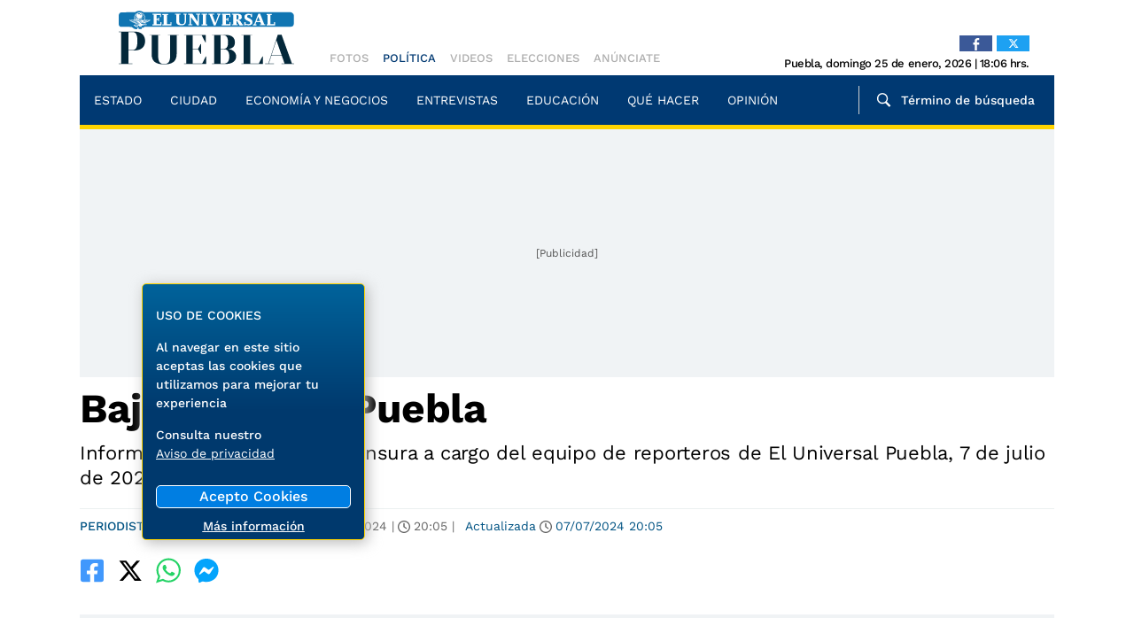

--- FILE ---
content_type: text/html; charset=utf-8
request_url: https://www.eluniversalpuebla.com.mx/opinion/periodistas-el-universal-puebla/bajo-reserva-puebla-1146/
body_size: 67056
content:
<!DOCTYPE html><html lang="es"><head><title>Bajo Reserva Puebla | El Universal Puebla</title><link rel="shortcut icon" href="/pf/resources/website/eluniversalpuebla/favicon.ico?d=1702" type="image/vnd.microsoft.icon"/><meta charSet="utf-8"/><meta http-equiv="X-UA-Compatible" content="IE=edge"/><meta name="viewport" content="width=device-width, initial-scale=1"/><meta name="lang" content="es"/><meta name="abstract" content="El Universal Puebla"/><meta name="robots" content="follow, index, max-image-preview:large, max-snippet:-1"/><meta http-equiv="x-dns-prefetch-contro" content="on"/><meta name="description" content="Información verificada y sin censura a cargo del equipo de reporteros de El Universal Puebla, 7 de julio de 2024 "/><meta name="category" content="opinion/periodistas-el-universal-puebla"/><meta property="fb:app_id" content="163316950407128"/><meta property="fb:pages"/><meta property="og:type" content="article"/><meta property="og:site_name" content="El Universal Puebla"/><meta property="og:url" content="https://www.eluniversalpuebla.com.mx/opinion/periodistas-el-universal-puebla/bajo-reserva-puebla-1146/"/><meta property="og:title" content="Bajo Reserva Puebla | El Universal Puebla"/><meta property="og:image" content=""/><meta property="og:locale" content="es_LA"/><meta property="og:description" content="Información verificada y sin censura a cargo del equipo de reporteros de El Universal Puebla, 7 de julio de 2024 "/><meta name="twitter:card" content="summary_large_image"/><meta name="twitter:image" content=""/><meta name="twitter:url" content="https://www.eluniversalpuebla.com.mx/opinion/periodistas-el-universal-puebla/bajo-reserva-puebla-1146/"/><meta name="twitter:title" content="Bajo Reserva Puebla | El Universal Puebla"/><meta name="twitter:site" content="@universalpuebla"/><meta name="twitter:creator" content="@universalpuebla"/><meta name="twitter:description" content="Información verificada y sin censura a cargo del equipo de reporteros de El Universal Puebla, 7 de julio de 2024 "/><link rel="canonical" href="https://www.eluniversalpuebla.com.mx/opinion/periodistas-el-universal-puebla/bajo-reserva-puebla-1146/"/><link rel="manifest" href="/manifest.json"/><link rel="preload" as="image" media="(max-width: 360px)" href="" fetchPriority="high"/><link rel="preload" as="image" media="(min-width: 360.1px) and (max-width: 768px)" href="" fetchPriority="high"/><link rel="preload" as="image" media="(min-width: 768.1px)" href="" fetchPriority="high"/><script>window.dataLayer = window.dataLayer || [];
              dataLayer.push({"id":"LJSMNIGW5NG3VGMMOH7AI7WARA","tipoArticulo":"Artículo","categoria":"Periodistas El Universal Puebla","titulo":"Bajo Reserva Puebla","descripcion":"Información verificada y sin censura a cargo del equipo de reporteros de El Universal Puebla, 7 de julio de 2024 ","fechaPublicacion":"2024-07-07T20:05:24-06:00","fechaModificacion":"2024-07-07T20:05:24-06:00","contenidoPagado":"false","contenidoSuscriptores":"false"});</script><script type="text/javascript"></script><link rel="amphtml" href="https://www.eluniversalpuebla.com.mx/opinion/periodistas-el-universal-puebla/bajo-reserva-puebla-1146/?outputType=amp"/><meta id="nota" content="LJSMNIGW5NG3VGMMOH7AI7WARA"/><meta name="fecha_modificacion" content="2024-07-07T20:05:24-06:00"/><meta name="fecha_publicacion" content="2024-07-07T20:05:24-06:00"/><meta property="autor"/><meta name="keywords"/><meta name="news_keywords"/><meta http-equiv="content-language" content="es"/><meta property="og:image:width" content="1200"/><script type="application/ld+json">[{"@context":"http://schema.org","@type":"BreadcrumbList","itemListElement":[{"@type":"ListItem","position":1,"name":"El Universal Puebla","item":"https://www.eluniversalpuebla.com.mx"},{"@type":"ListItem","position":2,"name":"Periodistas El Universal Puebla","item":"https://www.eluniversalpuebla.com.mx/opinion/periodistas-el-universal-puebla/"}]},{"@context":"http://schema.org","@type":"NewsArticle","isAccessibleForFree":true,"headline":"Bajo Reserva Puebla","description":"Información verificada y sin censura a cargo del equipo de reporteros de El Universal Puebla, 7 de julio de 2024 ","author":{"@type":"Person","name":"Autor desconocido","image":null,"url":"https://www.eluniversalpuebla.com.mx/autores/undefined/"},"isPartOf":"","publisher":{"@type":"Organization","name":"El Universal Puebla","url":"https://www.eluniversalpuebla.com.mx","sameAs":["https://www.facebook.com/eluniversalpuebla","https://twitter.com/universalpuebla","https://www.youtube.com/@eluniversalpuebla4781"],"logo":{"@type":"ImageObject","url":"/pf/resources/website/eluniversalpuebla/logo-eluniversalpuebla.jpg?d=1702","width":"600","height":"60"}},"datePublished":"2024-07-07T20:05:24-06:00","dateModified":"2024-07-07T20:05:24-06:00","image":{"@type":"ImageObject","url":"","width":"1200","height":"740"},"mainEntityOfPage":{"@id":"https://www.eluniversalpuebla.com.mx/opinion/periodistas-el-universal-puebla/bajo-reserva-puebla-1146/","@type":"WebPage"},"dateline":"2024-07-08T02:05:24.604Z"}]</script><style>*,:after,:before{--tw-border-spacing-x:0;--tw-border-spacing-y:0;--tw-translate-x:0;--tw-translate-y:0;--tw-rotate:0;--tw-skew-x:0;--tw-skew-y:0;--tw-scale-x:1;--tw-scale-y:1;--tw-pan-x: ;--tw-pan-y: ;--tw-pinch-zoom: ;--tw-scroll-snap-strictness:proximity;--tw-gradient-from-position: ;--tw-gradient-via-position: ;--tw-gradient-to-position: ;--tw-ordinal: ;--tw-slashed-zero: ;--tw-numeric-figure: ;--tw-numeric-spacing: ;--tw-numeric-fraction: ;--tw-ring-inset: ;--tw-ring-offset-width:0px;--tw-ring-offset-color:#fff;--tw-ring-color:rgba(59,130,246,.5);--tw-ring-offset-shadow:0 0 #0000;--tw-ring-shadow:0 0 #0000;--tw-shadow:0 0 #0000;--tw-shadow-colored:0 0 #0000;--tw-blur: ;--tw-brightness: ;--tw-contrast: ;--tw-grayscale: ;--tw-hue-rotate: ;--tw-invert: ;--tw-saturate: ;--tw-sepia: ;--tw-drop-shadow: ;--tw-backdrop-blur: ;--tw-backdrop-brightness: ;--tw-backdrop-contrast: ;--tw-backdrop-grayscale: ;--tw-backdrop-hue-rotate: ;--tw-backdrop-invert: ;--tw-backdrop-opacity: ;--tw-backdrop-saturate: ;--tw-backdrop-sepia: ;--tw-contain-size: ;--tw-contain-layout: ;--tw-contain-paint: ;--tw-contain-style: }::-ms-backdrop{--tw-border-spacing-x:0;--tw-border-spacing-y:0;--tw-translate-x:0;--tw-translate-y:0;--tw-rotate:0;--tw-skew-x:0;--tw-skew-y:0;--tw-scale-x:1;--tw-scale-y:1;--tw-pan-x: ;--tw-pan-y: ;--tw-pinch-zoom: ;--tw-scroll-snap-strictness:proximity;--tw-gradient-from-position: ;--tw-gradient-via-position: ;--tw-gradient-to-position: ;--tw-ordinal: ;--tw-slashed-zero: ;--tw-numeric-figure: ;--tw-numeric-spacing: ;--tw-numeric-fraction: ;--tw-ring-inset: ;--tw-ring-offset-width:0px;--tw-ring-offset-color:#fff;--tw-ring-color:rgba(59,130,246,.5);--tw-ring-offset-shadow:0 0 #0000;--tw-ring-shadow:0 0 #0000;--tw-shadow:0 0 #0000;--tw-shadow-colored:0 0 #0000;--tw-blur: ;--tw-brightness: ;--tw-contrast: ;--tw-grayscale: ;--tw-hue-rotate: ;--tw-invert: ;--tw-saturate: ;--tw-sepia: ;--tw-drop-shadow: ;--tw-backdrop-blur: ;--tw-backdrop-brightness: ;--tw-backdrop-contrast: ;--tw-backdrop-grayscale: ;--tw-backdrop-hue-rotate: ;--tw-backdrop-invert: ;--tw-backdrop-opacity: ;--tw-backdrop-saturate: ;--tw-backdrop-sepia: ;--tw-contain-size: ;--tw-contain-layout: ;--tw-contain-paint: ;--tw-contain-style: }::backdrop{--tw-border-spacing-x:0;--tw-border-spacing-y:0;--tw-translate-x:0;--tw-translate-y:0;--tw-rotate:0;--tw-skew-x:0;--tw-skew-y:0;--tw-scale-x:1;--tw-scale-y:1;--tw-pan-x: ;--tw-pan-y: ;--tw-pinch-zoom: ;--tw-scroll-snap-strictness:proximity;--tw-gradient-from-position: ;--tw-gradient-via-position: ;--tw-gradient-to-position: ;--tw-ordinal: ;--tw-slashed-zero: ;--tw-numeric-figure: ;--tw-numeric-spacing: ;--tw-numeric-fraction: ;--tw-ring-inset: ;--tw-ring-offset-width:0px;--tw-ring-offset-color:#fff;--tw-ring-color:rgba(59,130,246,.5);--tw-ring-offset-shadow:0 0 #0000;--tw-ring-shadow:0 0 #0000;--tw-shadow:0 0 #0000;--tw-shadow-colored:0 0 #0000;--tw-blur: ;--tw-brightness: ;--tw-contrast: ;--tw-grayscale: ;--tw-hue-rotate: ;--tw-invert: ;--tw-saturate: ;--tw-sepia: ;--tw-drop-shadow: ;--tw-backdrop-blur: ;--tw-backdrop-brightness: ;--tw-backdrop-contrast: ;--tw-backdrop-grayscale: ;--tw-backdrop-hue-rotate: ;--tw-backdrop-invert: ;--tw-backdrop-opacity: ;--tw-backdrop-saturate: ;--tw-backdrop-sepia: ;--tw-contain-size: ;--tw-contain-layout: ;--tw-contain-paint: ;--tw-contain-style: }/*! tailwindcss v3.4.17 | MIT License | https://tailwindcss.com*/*,:after,:before{border:0 solid #e5e7eb;-webkit-box-sizing:border-box;box-sizing:border-box}:after,:before{--tw-content:""}:host,html{-webkit-text-size-adjust:100%;-webkit-font-feature-settings:normal;font-feature-settings:normal;-webkit-tap-highlight-color:transparent;font-family:var(--font-sans),sans-serif;font-variation-settings:normal;line-height:1.5;-moz-tab-size:4;-o-tab-size:4;tab-size:4}body{line-height:inherit;margin:0}hr{border-top-width:1px;color:inherit;height:0}abbr:where([title]){-webkit-text-decoration:underline dotted;text-decoration:underline dotted}h1,h2,h3,h4,h5,h6{font-size:inherit;font-weight:inherit}a{color:inherit;text-decoration:inherit}b,strong{font-weight:bolder}code,kbd,pre,samp{-webkit-font-feature-settings:normal;font-feature-settings:normal;font-family:ui-monospace,SFMono-Regular,Menlo,Monaco,Consolas,Liberation Mono,Courier New,monospace;font-size:1em;font-variation-settings:normal}small{font-size:80%}sub,sup{font-size:75%;line-height:0;position:relative;vertical-align:baseline}sub{bottom:-.25em}sup{top:-.5em}table{border-collapse:collapse;border-color:inherit;text-indent:0}button,input,optgroup,select,textarea{-webkit-font-feature-settings:inherit;font-feature-settings:inherit;color:inherit;font-family:inherit;font-size:100%;font-variation-settings:inherit;font-weight:inherit;letter-spacing:inherit;line-height:inherit;margin:0;padding:0}button,select{text-transform:none}button,input:where([type=button]),input:where([type=reset]),input:where([type=submit]){-webkit-appearance:button;background-color:transparent;background-image:none}:-moz-focusring{outline:auto}:-moz-ui-invalid{box-shadow:none}progress{vertical-align:baseline}::-webkit-inner-spin-button,::-webkit-outer-spin-button{height:auto}[type=search]{-webkit-appearance:textfield;outline-offset:-2px}::-webkit-search-decoration{-webkit-appearance:none}::-webkit-file-upload-button{-webkit-appearance:button;font:inherit}summary{display:list-item}blockquote,dd,dl,figure,h1,h2,h3,h4,h5,h6,hr,p,pre{margin:0}fieldset{margin:0}fieldset,legend{padding:0}menu,ol,ul{list-style:none;margin:0;padding:0}dialog{padding:0}textarea{resize:vertical}input::-webkit-input-placeholder,textarea::-webkit-input-placeholder{color:#9ca3af;opacity:1}input::-moz-placeholder,textarea::-moz-placeholder{color:#9ca3af;opacity:1}input:-ms-input-placeholder,textarea:-ms-input-placeholder{color:#9ca3af;opacity:1}input::-ms-input-placeholder,textarea::-ms-input-placeholder{color:#9ca3af;opacity:1}input::placeholder,textarea::placeholder{color:#9ca3af;opacity:1}[role=button],button{cursor:pointer}:disabled{cursor:default}audio,canvas,embed,iframe,img,object,svg,video{display:block;vertical-align:middle}img,video{height:auto;max-width:100%}[hidden]:where(:not([hidden=until-found])){display:none}.container{width:100%}@media (min-width:640px){.container{max-width:640px}}@media (min-width:768px){.container{max-width:768px}}@media (min-width:1100px){.container{max-width:1100px}}.sr-only{clip:rect(0,0,0,0);border-width:0;height:1px;margin:-1px;overflow:hidden;padding:0;position:absolute;white-space:nowrap;width:1px}.visible{visibility:visible}.static{position:static}.fixed{position:fixed}.absolute{position:absolute}.relative{position:relative}.sticky{position:sticky}.-left-1{left:-.25rem}.bottom-0{bottom:0}.bottom-4{bottom:1rem}.left-0{left:0}.left-1\/2{left:50%}.left-4{left:1rem}.right-1{right:.25rem}.right-5{right:1.25rem}.top-0{top:0}.top-1\/2{top:50%}.top-3{top:.75rem}.top-5{top:1.25rem}.z-50{z-index:50}.order-first{-webkit-box-ordinal-group:-9998;-ms-flex-order:-9999;order:-9999}.col-span-2{grid-column:span 2/span 2}.col-span-3{grid-column:span 3/span 3}.col-start-1{grid-column-start:1}.col-start-2{grid-column-start:2}.col-start-3{grid-column-start:3}.col-end-2{grid-column-end:2}.col-end-3{grid-column-end:3}.row-span-1{grid-row:span 1/span 1}.row-span-2{grid-row:span 2/span 2}.row-start-1{grid-row-start:1}.row-start-2{grid-row-start:2}.row-start-3{grid-row-start:3}.row-start-4{grid-row-start:4}.row-start-5{grid-row-start:5}.row-end-2{grid-row-end:2}.row-end-3{grid-row-end:3}.row-end-4{grid-row-end:4}.row-end-5{grid-row-end:5}.row-end-6{grid-row-end:6}.float-left{float:left}.m-0{margin:0}.m-1{margin:.25rem}.m-2{margin:.5rem}.m-2\.5{margin:.625rem}.m-auto{margin:auto}.mx-0{margin-left:0;margin-right:0}.mx-2\.5{margin-left:.625rem;margin-right:.625rem}.mx-4{margin-left:1rem;margin-right:1rem}.mx-auto{margin-left:auto;margin-right:auto}.my-0{margin-bottom:0;margin-top:0}.my-1{margin-bottom:.25rem;margin-top:.25rem}.my-2{margin-bottom:.5rem;margin-top:.5rem}.my-2\.5{margin-bottom:.625rem;margin-top:.625rem}.my-4{margin-bottom:1rem;margin-top:1rem}.my-5{margin-bottom:1.25rem;margin-top:1.25rem}.my-6{margin-bottom:1.5rem;margin-top:1.5rem}.mb-0{margin-bottom:0}.mb-1{margin-bottom:.25rem}.mb-2{margin-bottom:.5rem}.mb-2\.5{margin-bottom:.625rem}.mb-3{margin-bottom:.75rem}.mb-4{margin-bottom:1rem}.mb-5{margin-bottom:1.25rem}.mb-6{margin-bottom:1.5rem}.mb-7{margin-bottom:1.75rem}.ml-1{margin-left:.25rem}.ml-1\.5{margin-left:.375rem}.ml-2{margin-left:.5rem}.ml-2\.5{margin-left:.625rem}.ml-3{margin-left:.75rem}.ml-4{margin-left:1rem}.ml-5{margin-left:1.25rem}.ml-8{margin-left:2rem}.ml-auto{margin-left:auto}.mr-1{margin-right:.25rem}.mr-1\.5{margin-right:.375rem}.mr-2{margin-right:.5rem}.mr-2\.5{margin-right:.625rem}.mr-3{margin-right:.75rem}.mr-4{margin-right:1rem}.mr-6{margin-right:1.5rem}.mr-8{margin-right:2rem}.mr-\[17px\]{margin-right:17px}.mt-0{margin-top:0}.mt-1{margin-top:.25rem}.mt-1\.5{margin-top:.375rem}.mt-10{margin-top:2.5rem}.mt-2{margin-top:.5rem}.mt-2\.5{margin-top:.625rem}.mt-3{margin-top:.75rem}.mt-4{margin-top:1rem}.mt-5{margin-top:1.25rem}.mt-6{margin-top:1.5rem}.mt-9{margin-top:2.25rem}.box-border{-webkit-box-sizing:border-box;box-sizing:border-box}.block{display:block}.inline{display:inline}.flex{display:-webkit-box;display:-ms-flexbox;display:flex}.inline-flex{display:-webkit-inline-box;display:-ms-inline-flexbox;display:inline-flex}.table{display:table}.grid{display:grid}.hidden{display:none}.h-0{height:0}.h-20{height:5rem}.h-24{height:6rem}.h-36{height:9rem}.h-5{height:1.25rem}.h-6{height:1.5rem}.h-7{height:1.75rem}.h-8{height:2rem}.h-\[10px\]{height:10px}.h-\[150px\]{height:150px}.h-\[18px\]{height:18px}.h-\[1px\]{height:1px}.h-\[20px\]{height:20px}.h-\[21px\]{height:21px}.h-\[26px\]{height:26px}.h-\[31px\]{height:31px}.h-\[35px\]{height:35px}.h-\[38px\]{height:38px}.h-\[45px\]{height:45px}.h-\[56px\]{height:56px}.h-\[5px\]{height:5px}.h-\[60px\]{height:60px}.h-\[64px\]{height:64px}.h-\[70px\]{height:70px}.h-\[auto\],.h-auto{height:auto}.h-full{height:100%}.min-h-40{min-height:10rem}.w-11\/12{width:91.666667%}.w-2\/3{width:66.666667%}.w-3{width:.75rem}.w-36{width:9rem}.w-5{width:1.25rem}.w-6{width:1.5rem}.w-7{width:1.75rem}.w-\[120px\]{width:120px}.w-\[130px\]{width:130px}.w-\[131px\]{width:131px}.w-\[136px\]{width:136px}.w-\[170px\]{width:170px}.w-\[18px\]{width:18px}.w-\[200px\]{width:200px}.w-\[20px\]{width:20px}.w-\[230px\]{width:230px}.w-\[250px\]{width:250px}.w-\[26px\]{width:26px}.w-\[48\%\]{width:48%}.w-\[66px\]{width:66px}.w-\[80px\]{width:80px}.w-auto{width:auto}.w-full{width:100%}.max-w-\[155px\]{max-width:155px}.max-w-\[254px\]{max-width:254px}.max-w-\[95px\]{max-width:95px}.max-w-full{max-width:100%}.flex-1{-webkit-box-flex:1;-ms-flex:1 1 0%;flex:1 1 0%}.-translate-x-1\/2{--tw-translate-x:-50%}.-translate-x-1\/2,.transform{-webkit-transform:translate(var(--tw-translate-x),var(--tw-translate-y)) rotate(var(--tw-rotate)) skewX(var(--tw-skew-x)) skewY(var(--tw-skew-y)) scaleX(var(--tw-scale-x)) scaleY(var(--tw-scale-y));transform:translate(var(--tw-translate-x),var(--tw-translate-y)) rotate(var(--tw-rotate)) skewX(var(--tw-skew-x)) skewY(var(--tw-skew-y)) scaleX(var(--tw-scale-x)) scaleY(var(--tw-scale-y))}.cursor-default{cursor:default}.cursor-pointer{cursor:pointer}.resize{resize:both}.grid-cols-1{grid-template-columns:repeat(1,minmax(0,1fr))}.grid-cols-2{grid-template-columns:repeat(2,minmax(0,1fr))}.grid-cols-3{grid-template-columns:repeat(3,minmax(0,1fr))}.flex-col{-webkit-box-orient:vertical;-webkit-box-direction:normal;-ms-flex-direction:column;flex-direction:column}.flex-wrap{-ms-flex-wrap:wrap;flex-wrap:wrap}.place-content-center{place-content:center}.items-start{-webkit-box-align:start;-ms-flex-align:start;align-items:flex-start}.items-end{-webkit-box-align:end;-ms-flex-align:end;align-items:flex-end}.items-center{-webkit-box-align:center;-ms-flex-align:center;align-items:center}.justify-end{-webkit-box-pack:end;-ms-flex-pack:end;justify-content:flex-end}.justify-center{-webkit-box-pack:center;-ms-flex-pack:center;justify-content:center}.justify-between{-webkit-box-pack:justify;-ms-flex-pack:justify;justify-content:space-between}.justify-around{-ms-flex-pack:distribute;justify-content:space-around}.gap-2{gap:.5rem}.gap-3{gap:.75rem}.gap-5{gap:1.25rem}.gap-7{gap:1.75rem}.gap-x-4{-webkit-column-gap:1rem;-moz-column-gap:1rem;column-gap:1rem}.gap-x-5{-webkit-column-gap:1.25rem;-moz-column-gap:1.25rem;column-gap:1.25rem}.gap-y-0{row-gap:0}.gap-y-4{row-gap:1rem}.self-end{-ms-flex-item-align:end;align-self:flex-end}.overflow-hidden{overflow:hidden}.overflow-x-auto{overflow-x:auto}.whitespace-nowrap{white-space:nowrap}.whitespace-pre-wrap{white-space:pre-wrap}.break-words{overflow-wrap:break-word}.break-all{word-break:break-all}.rounded-3xl{border-radius:1.5rem}.rounded-full{border-radius:9999px}.rounded-lg{border-radius:.5rem}.rounded-md{border-radius:.375rem}.rounded-bl-\[5px\]{border-bottom-left-radius:5px}.rounded-br-\[5px\]{border-bottom-right-radius:5px}.rounded-tl-\[5px\]{border-top-left-radius:5px}.rounded-tr-\[5px\]{border-top-right-radius:5px}.border{border-width:1px}.border-2{border-width:2px}.border-b{border-bottom-width:1px}.border-l{border-left-width:1px}.border-t{border-top-width:1px}.border-t-\[6px\]{border-top-width:6px}.border-solid{border-style:solid}.border-dashed{border-style:dashed}.border-\[\#a5a5a5\]{--tw-border-opacity:1;border-color:rgb(165 165 165/var(--tw-border-opacity,1))}.border-\[\#aeaeae\]{--tw-border-opacity:1;border-color:rgb(174 174 174/var(--tw-border-opacity,1))}.border-\[\#d0d0d0\]{--tw-border-opacity:1;border-color:rgb(208 208 208/var(--tw-border-opacity,1))}.border-\[\#ecf0f1\]{--tw-border-opacity:1;border-color:rgb(236 240 241/var(--tw-border-opacity,1))}.border-\[\#ffd400\]{--tw-border-opacity:1;border-color:rgb(255 212 0/var(--tw-border-opacity,1))}.border-black{--tw-border-opacity:1;border-color:rgb(0 0 0/var(--tw-border-opacity,1))}.border-sky-700{--tw-border-opacity:1;border-color:rgb(3 105 161/var(--tw-border-opacity,1))}.border-sky-800{--tw-border-opacity:1;border-color:rgb(7 89 133/var(--tw-border-opacity,1))}.border-white{--tw-border-opacity:1;border-color:rgb(255 255 255/var(--tw-border-opacity,1))}.border-zinc-400{--tw-border-opacity:1;border-color:rgb(161 161 170/var(--tw-border-opacity,1))}.bg-\[\#003972\]{--tw-bg-opacity:1;background-color:rgb(0 57 114/var(--tw-bg-opacity,1))}.bg-\[\#005383\]{--tw-bg-opacity:1;background-color:rgb(0 83 131/var(--tw-bg-opacity,1))}.bg-\[\#011b36\]{--tw-bg-opacity:1;background-color:rgb(1 27 54/var(--tw-bg-opacity,1))}.bg-\[\#143A70\]{--tw-bg-opacity:1;background-color:rgb(20 58 112/var(--tw-bg-opacity,1))}.bg-\[\#2d2d2d\]{--tw-bg-opacity:1;background-color:rgb(45 45 45/var(--tw-bg-opacity,1))}.bg-\[\#860f33\]{--tw-bg-opacity:1;background-color:rgb(134 15 51/var(--tw-bg-opacity,1))}.bg-\[\#d01\]{--tw-bg-opacity:1;background-color:rgb(221 0 17/var(--tw-bg-opacity,1))}.bg-\[\#ffd400\]{--tw-bg-opacity:1;background-color:rgb(255 212 0/var(--tw-bg-opacity,1))}.bg-\[rgba\(0\2c 57\2c 115\2c \.85\)\]{background-color:rgba(0,57,115,.85)}.bg-\[var\(--tertiary-color\)\]{background-color:var(--tertiary-color)}.bg-black{--tw-bg-opacity:1;background-color:rgb(0 0 0/var(--tw-bg-opacity,1))}.bg-sky-700{--tw-bg-opacity:1;background-color:rgb(3 105 161/var(--tw-bg-opacity,1))}.bg-transparent{background-color:transparent}.bg-white{--tw-bg-opacity:1;background-color:rgb(255 255 255/var(--tw-bg-opacity,1))}.bg-opacity-\[0\]{--tw-bg-opacity:0}.bg-cover{background-size:cover}.bg-center{background-position:50%}.bg-no-repeat{background-repeat:no-repeat}.object-contain{-o-object-fit:contain;object-fit:contain}.object-cover{-o-object-fit:cover;object-fit:cover}.object-scale-down{-o-object-fit:scale-down;object-fit:scale-down}.p-0{padding:0}.p-1{padding:.25rem}.p-1\.5{padding:.375rem}.p-2{padding:.5rem}.p-2\.5{padding:.625rem}.p-3{padding:.75rem}.p-4{padding:1rem}.p-5{padding:1.25rem}.px-0{padding-left:0;padding-right:0}.px-1{padding-left:.25rem;padding-right:.25rem}.px-12{padding-left:3rem;padding-right:3rem}.px-2{padding-left:.5rem;padding-right:.5rem}.px-2\.5{padding-left:.625rem;padding-right:.625rem}.px-3{padding-left:.75rem;padding-right:.75rem}.px-4{padding-left:1rem;padding-right:1rem}.px-5{padding-left:1.25rem;padding-right:1.25rem}.px-6{padding-left:1.5rem;padding-right:1.5rem}.px-8{padding-left:2rem;padding-right:2rem}.py-0{padding-bottom:0;padding-top:0}.py-1{padding-bottom:.25rem;padding-top:.25rem}.py-1\.5{padding-bottom:.375rem;padding-top:.375rem}.py-2{padding-bottom:.5rem;padding-top:.5rem}.py-2\.5{padding-bottom:.625rem;padding-top:.625rem}.py-3{padding-bottom:.75rem;padding-top:.75rem}.py-4{padding-bottom:1rem;padding-top:1rem}.py-5{padding-bottom:1.25rem;padding-top:1.25rem}.pb-0{padding-bottom:0}.pb-1{padding-bottom:.25rem}.pb-16{padding-bottom:4rem}.pb-2{padding-bottom:.5rem}.pb-2\.5{padding-bottom:.625rem}.pb-3{padding-bottom:.75rem}.pb-4{padding-bottom:1rem}.pb-5{padding-bottom:1.25rem}.pl-0{padding-left:0}.pl-1{padding-left:.25rem}.pl-2\.5{padding-left:.625rem}.pl-3{padding-left:.75rem}.pl-4{padding-left:1rem}.pl-5{padding-left:1.25rem}.pl-6{padding-left:1.5rem}.pr-0{padding-right:0}.pr-1{padding-right:.25rem}.pr-2{padding-right:.5rem}.pr-2\.5{padding-right:.625rem}.pr-3{padding-right:.75rem}.pr-4{padding-right:1rem}.pr-7{padding-right:1.75rem}.pt-1{padding-top:.25rem}.pt-2{padding-top:.5rem}.pt-2\.5{padding-top:.625rem}.pt-3{padding-top:.75rem}.pt-4{padding-top:1rem}.pt-5{padding-top:1.25rem}.pt-7{padding-top:1.75rem}.text-left{text-align:left}.text-center{text-align:center}.text-right{text-align:right}.align-baseline{vertical-align:baseline}.font-\[\'Arial\'\]{font-family:Arial}.font-\[\'Work_Sans\'\]{font-family:Work Sans}.font-sans{font-family:var(--font-sans),sans-serif}.font-serif{font-family:var(--font-serif),sans-serif}.text-2xl{font-size:1.5rem;line-height:2rem}.text-3xl{font-size:1.875rem;line-height:2.25rem}.text-4xl{font-size:2.25rem;line-height:2.5rem}.text-\[11px\]{font-size:11px}.text-\[13px\]{font-size:13px}.text-\[14px\]{font-size:14px}.text-\[15px\]{font-size:15px}.text-\[16px\]{font-size:16px}.text-base{font-size:1rem;line-height:1.5rem}.text-lg{font-size:1.125rem;line-height:1.75rem}.text-sm{font-size:.875rem;line-height:1.25rem}.text-xl{font-size:1.25rem;line-height:1.75rem}.text-xs{font-size:.75rem;line-height:1rem}.font-bold{font-weight:700}.font-light{font-weight:300}.font-medium{font-weight:500}.font-normal{font-weight:400}.font-semibold{font-weight:600}.uppercase{text-transform:uppercase}.capitalize{text-transform:capitalize}.not-italic{font-style:normal}.leading-3{line-height:.75rem}.leading-4{line-height:1rem}.leading-5{line-height:1.25rem}.leading-6{line-height:1.5rem}.leading-\[20px\]{line-height:20px}.leading-\[22px\]{line-height:22px}.leading-\[25px\]{line-height:25px}.leading-\[normal\]{line-height:normal}.leading-none{line-height:1}.tracking-\[-\.19px\]{letter-spacing:-.19px}.tracking-\[-\.45px\]{letter-spacing:-.45px}.tracking-\[-0\.48px\]{letter-spacing:-.48px}.tracking-\[\.8px\]{letter-spacing:.8px}.tracking-\[1px\]{letter-spacing:1px}.tracking-normal{letter-spacing:0}.tracking-tight{letter-spacing:-.025em}.tracking-wider{letter-spacing:.05em}.text-\[\#0064b4\]{--tw-text-opacity:1;color:rgb(0 100 180/var(--tw-text-opacity,1))}.text-\[\#333\]{--tw-text-opacity:1;color:rgb(51 51 51/var(--tw-text-opacity,1))}.text-\[\#3a405b\]{--tw-text-opacity:1;color:rgb(58 64 91/var(--tw-text-opacity,1))}.text-\[\#666\]{--tw-text-opacity:1;color:rgb(102 102 102/var(--tw-text-opacity,1))}.text-\[\#aeaeae\]{--tw-text-opacity:1;color:rgb(174 174 174/var(--tw-text-opacity,1))}.text-\[\#c4094a\]{--tw-text-opacity:1;color:rgb(196 9 74/var(--tw-text-opacity,1))}.text-\[\#d3eefd\]{--tw-text-opacity:1;color:rgb(211 238 253/var(--tw-text-opacity,1))}.text-\[\#ecf0f1\]{--tw-text-opacity:1;color:rgb(236 240 241/var(--tw-text-opacity,1))}.text-\[\#ffd400\]{--tw-text-opacity:1;color:rgb(255 212 0/var(--tw-text-opacity,1))}.text-black{--tw-text-opacity:1;color:rgb(0 0 0/var(--tw-text-opacity,1))}.text-neutral-600{--tw-text-opacity:1;color:rgb(82 82 82/var(--tw-text-opacity,1))}.text-sky-800{--tw-text-opacity:1;color:rgb(7 89 133/var(--tw-text-opacity,1))}.text-slate-900{--tw-text-opacity:1;color:rgb(15 23 42/var(--tw-text-opacity,1))}.text-white{--tw-text-opacity:1;color:rgb(255 255 255/var(--tw-text-opacity,1))}.underline{text-decoration-line:underline}.no-underline{text-decoration-line:none}.shadow-md{--tw-shadow:0 4px 6px -1px rgba(0,0,0,.1),0 2px 4px -2px rgba(0,0,0,.1);--tw-shadow-colored:0 4px 6px -1px var(--tw-shadow-color),0 2px 4px -2px var(--tw-shadow-color);-webkit-box-shadow:var(--tw-ring-offset-shadow,0 0 #0000),var(--tw-ring-shadow,0 0 #0000),var(--tw-shadow);box-shadow:var(--tw-ring-offset-shadow,0 0 #0000),var(--tw-ring-shadow,0 0 #0000),var(--tw-shadow)}.outline{outline-style:solid}.outline-0{outline-width:0}.filter{-webkit-filter:var(--tw-blur) var(--tw-brightness) var(--tw-contrast) var(--tw-grayscale) var(--tw-hue-rotate) var(--tw-invert) var(--tw-saturate) var(--tw-sepia) var(--tw-drop-shadow);filter:var(--tw-blur) var(--tw-brightness) var(--tw-contrast) var(--tw-grayscale) var(--tw-hue-rotate) var(--tw-invert) var(--tw-saturate) var(--tw-sepia) var(--tw-drop-shadow)}.transition{-webkit-transition-duration:.15s;transition-duration:.15s;-webkit-transition-property:color,background-color,border-color,text-decoration-color,fill,stroke,opacity,backdrop-filter,-webkit-box-shadow,-webkit-transform,-webkit-filter;transition-property:color,background-color,border-color,text-decoration-color,fill,stroke,opacity,backdrop-filter,-webkit-box-shadow,-webkit-transform,-webkit-filter;transition-property:color,background-color,border-color,text-decoration-color,fill,stroke,opacity,box-shadow,transform,filter,backdrop-filter;transition-property:color,background-color,border-color,text-decoration-color,fill,stroke,opacity,box-shadow,transform,filter,backdrop-filter,-webkit-box-shadow,-webkit-transform,-webkit-filter;-webkit-transition-timing-function:cubic-bezier(.4,0,.2,1);transition-timing-function:cubic-bezier(.4,0,.2,1)}.transition-transform{-webkit-transition-duration:.15s;transition-duration:.15s;-webkit-transition-property:-webkit-transform;transition-property:-webkit-transform;transition-property:transform;transition-property:transform,-webkit-transform;-webkit-transition-timing-function:cubic-bezier(.4,0,.2,1);transition-timing-function:cubic-bezier(.4,0,.2,1)}.duration-300{-webkit-transition-duration:.3s;transition-duration:.3s}.ease-in-out{-webkit-transition-timing-function:cubic-bezier(.4,0,.2,1);transition-timing-function:cubic-bezier(.4,0,.2,1)}.hover\:cursor-pointer:hover{cursor:pointer}.hover\:bg-\[\#0064b4\]:hover{--tw-bg-opacity:1;background-color:rgb(0 100 180/var(--tw-bg-opacity,1))}.hover\:text-sky-800:hover{--tw-text-opacity:1;color:rgb(7 89 133/var(--tw-text-opacity,1))}.hover\:text-white:hover{--tw-text-opacity:1;color:rgb(255 255 255/var(--tw-text-opacity,1))}.hover\:opacity-90:hover{opacity:.9}.focus\:outline-none:focus{outline:2px solid transparent;outline-offset:2px}@media (min-width:640px){.sm\:text-\[16px\]{font-size:16px}}@media (min-width:768px){.md\:static{position:static}.md\:absolute{position:absolute}.md\:bottom-4{bottom:1rem}.md\:left-4{left:1rem}.md\:col-start-1{grid-column-start:1}.md\:col-start-2{grid-column-start:2}.md\:col-start-3{grid-column-start:3}.md\:col-start-4{grid-column-start:4}.md\:col-start-5{grid-column-start:5}.md\:col-start-6{grid-column-start:6}.md\:col-end-2{grid-column-end:2}.md\:col-end-3{grid-column-end:3}.md\:col-end-4{grid-column-end:4}.md\:col-end-5{grid-column-end:5}.md\:col-end-6{grid-column-end:6}.md\:col-end-7{grid-column-end:7}.md\:row-start-1{grid-row-start:1}.md\:row-start-2{grid-row-start:2}.md\:row-end-2{grid-row-end:2}.md\:row-end-3{grid-row-end:3}.md\:float-left{float:left}.md\:m-0{margin:0}.md\:mx-0{margin-left:0;margin-right:0}.md\:mx-1{margin-left:.25rem;margin-right:.25rem}.md\:mb-0{margin-bottom:0}.md\:mb-2\.5{margin-bottom:.625rem}.md\:mb-5{margin-bottom:1.25rem}.md\:mb-7{margin-bottom:1.75rem}.md\:ml-0{margin-left:0}.md\:ml-4{margin-left:1rem}.md\:ml-5{margin-left:1.25rem}.md\:mt-3{margin-top:.75rem}.md\:mt-6{margin-top:1.5rem}.md\:block{display:block}.md\:inline{display:inline}.md\:flex{display:-webkit-box;display:-ms-flexbox;display:flex}.md\:grid{display:grid}.md\:hidden{display:none}.md\:h-\[180px\]{height:180px}.md\:h-full{height:100%}.md\:w-1\/2{width:50%}.md\:w-auto{width:auto}.md\:w-full{width:100%}.md\:max-w-\[300px\]{max-width:300px}.md\:max-w-screen-md{max-width:768px}.md\:flex-1{-webkit-box-flex:1;-ms-flex:1 1 0%;flex:1 1 0%}.md\:grid-cols-2{grid-template-columns:repeat(2,minmax(0,1fr))}.md\:grid-cols-3{grid-template-columns:repeat(3,minmax(0,1fr))}.md\:grid-rows-1{grid-template-rows:repeat(1,minmax(0,1fr))}.md\:grid-rows-2{grid-template-rows:repeat(2,minmax(0,1fr))}.md\:flex-row{-webkit-box-orient:horizontal;-ms-flex-direction:row;flex-direction:row}.md\:flex-col,.md\:flex-row{-webkit-box-direction:normal}.md\:flex-col{-webkit-box-orient:vertical;-ms-flex-direction:column;flex-direction:column}.md\:flex-wrap{-ms-flex-wrap:wrap;flex-wrap:wrap}.md\:items-center{-webkit-box-align:center;-ms-flex-align:center;align-items:center}.md\:justify-center{-webkit-box-pack:center;-ms-flex-pack:center;justify-content:center}.md\:p-0{padding:0}.md\:p-2\.5{padding:.625rem}.md\:p-5{padding:1.25rem}.md\:px-5{padding-left:1.25rem;padding-right:1.25rem}.md\:pb-4{padding-bottom:1rem}.md\:pr-4{padding-right:1rem}.md\:pt-0{padding-top:0}.md\:text-left{text-align:left}.md\:text-2xl{font-size:1.5rem;line-height:2rem}.md\:text-\[30px\]{font-size:30px}.md\:text-\[80px\]{font-size:80px}.md\:text-xl{font-size:1.25rem;line-height:1.75rem}.md\:text-white{--tw-text-opacity:1;color:rgb(255 255 255/var(--tw-text-opacity,1))}}@media (min-width:1100px){.lg\:static{position:static}.lg\:order-first{-webkit-box-ordinal-group:-9998;-ms-flex-order:-9999;order:-9999}.lg\:order-none{-webkit-box-ordinal-group:1;-ms-flex-order:0;order:0}.lg\:col-span-1{grid-column:span 1/span 1}.lg\:row-span-2{grid-row:span 2/span 2}.lg\:m-3{margin:.75rem}.lg\:mx-0{margin-left:0;margin-right:0}.lg\:mx-12{margin-left:3rem;margin-right:3rem}.lg\:my-0{margin-top:0}.lg\:mb-0,.lg\:my-0{margin-bottom:0}.lg\:mb-1{margin-bottom:.25rem}.lg\:mb-7{margin-bottom:1.75rem}.lg\:mb-\[15px\]{margin-bottom:15px}.lg\:mr-2{margin-right:.5rem}.lg\:mr-4{margin-right:1rem}.lg\:mr-5{margin-right:1.25rem}.lg\:mt-2{margin-top:.5rem}.lg\:mt-3\.5{margin-top:.875rem}.lg\:mt-5{margin-top:1.25rem}.lg\:block{display:block}.lg\:inline{display:inline}.lg\:flex{display:-webkit-box;display:-ms-flexbox;display:flex}.lg\:hidden{display:none}.lg\:h-32{height:8rem}.lg\:h-\[48px\]{height:48px}.lg\:h-\[61px\]{height:61px}.lg\:h-\[65px\]{height:65px}.lg\:h-\[80px\]{height:80px}.lg\:h-\[84px\]{height:84px}.lg\:h-auto{height:auto}.lg\:h-full{height:100%}.lg\:min-h-\[170px\]{min-height:170px}.lg\:w-\[105px\]{width:105px}.lg\:w-\[130px\]{width:130px}.lg\:w-\[200px\]{width:200px}.lg\:w-\[230px\]{width:230px}.lg\:max-w-\[220px\]{max-width:220px}.lg\:max-w-none{max-width:none}.lg\:max-w-screen-lg{max-width:1100px}.lg\:flex-1{-webkit-box-flex:1;-ms-flex:1 1 0%;flex:1 1 0%}.lg\:flex-none{-webkit-box-flex:0;-ms-flex:none;flex:none}.lg\:translate-x-0{--tw-translate-x:0px}.lg\:translate-x-0,.lg\:translate-x-1\/2{-webkit-transform:translate(var(--tw-translate-x),var(--tw-translate-y)) rotate(var(--tw-rotate)) skewX(var(--tw-skew-x)) skewY(var(--tw-skew-y)) scaleX(var(--tw-scale-x)) scaleY(var(--tw-scale-y));transform:translate(var(--tw-translate-x),var(--tw-translate-y)) rotate(var(--tw-rotate)) skewX(var(--tw-skew-x)) skewY(var(--tw-skew-y)) scaleX(var(--tw-scale-x)) scaleY(var(--tw-scale-y))}.lg\:translate-x-1\/2{--tw-translate-x:50%}.lg\:translate-y-1\/2{--tw-translate-y:50%;-webkit-transform:translate(var(--tw-translate-x),var(--tw-translate-y)) rotate(var(--tw-rotate)) skewX(var(--tw-skew-x)) skewY(var(--tw-skew-y)) scaleX(var(--tw-scale-x)) scaleY(var(--tw-scale-y));transform:translate(var(--tw-translate-x),var(--tw-translate-y)) rotate(var(--tw-rotate)) skewX(var(--tw-skew-x)) skewY(var(--tw-skew-y)) scaleX(var(--tw-scale-x)) scaleY(var(--tw-scale-y))}.lg\:grid-cols-3{grid-template-columns:repeat(3,minmax(0,1fr))}.lg\:grid-cols-4{grid-template-columns:repeat(4,minmax(0,1fr))}.lg\:grid-rows-1{grid-template-rows:repeat(1,minmax(0,1fr))}.lg\:flex-row{-webkit-box-orient:horizontal;-ms-flex-direction:row;flex-direction:row}.lg\:flex-col,.lg\:flex-row{-webkit-box-direction:normal}.lg\:flex-col{-webkit-box-orient:vertical;-ms-flex-direction:column;flex-direction:column}.lg\:items-start{-webkit-box-align:start;-ms-flex-align:start;align-items:flex-start}.lg\:items-end{-webkit-box-align:end;-ms-flex-align:end;align-items:flex-end}.lg\:items-center{-webkit-box-align:center;-ms-flex-align:center;align-items:center}.lg\:justify-start{-webkit-box-pack:start;-ms-flex-pack:start;justify-content:flex-start}.lg\:justify-between{-webkit-box-pack:justify;-ms-flex-pack:justify;justify-content:space-between}.lg\:gap-x-4{-webkit-column-gap:1rem;-moz-column-gap:1rem;column-gap:1rem}.lg\:border-r{border-right-width:1px}.lg\:border-t{border-top-width:1px}.lg\:border-dashed{border-style:dashed}.lg\:border-none{border-style:none}.lg\:border-zinc-400{--tw-border-opacity:1;border-color:rgb(161 161 170/var(--tw-border-opacity,1))}.lg\:px-5{padding-left:1.25rem;padding-right:1.25rem}.lg\:px-7{padding-left:1.75rem;padding-right:1.75rem}.lg\:py-0{padding-bottom:0;padding-top:0}.lg\:py-1\.5{padding-bottom:.375rem;padding-top:.375rem}.lg\:py-4{padding-bottom:1rem;padding-top:1rem}.lg\:pb-3{padding-bottom:.75rem}.lg\:pb-5{padding-bottom:1.25rem}.lg\:pl-3{padding-left:.75rem}.lg\:pl-4{padding-left:1rem}.lg\:pl-8{padding-left:2rem}.lg\:pr-0{padding-right:0}.lg\:pr-2{padding-right:.5rem}.lg\:pr-2\.5{padding-right:.625rem}.lg\:pr-7{padding-right:1.75rem}.lg\:pt-0{padding-top:0}.lg\:pt-5{padding-top:1.25rem}.lg\:text-left{text-align:left}.lg\:text-\[22px\]{font-size:22px}.lg\:text-\[56px\]{font-size:56px}.lg\:text-base{font-size:1rem;line-height:1.5rem}.lg\:text-lg{font-size:1.125rem;line-height:1.75rem}.lg\:leading-\[22px\]{line-height:22px}.lg\:leading-\[60px\]{line-height:60px}.lg\:text-white{--tw-text-opacity:1;color:rgb(255 255 255/var(--tw-text-opacity,1))}}@media (prefers-color-scheme:dark){.dark\:text-slate-100{--tw-text-opacity:1;color:rgb(241 245 249/var(--tw-text-opacity,1))}}</style><style>#publicidad-tag{color:#525252;display:block;font-size:.75rem;margin:0 auto;text-align:center}.dfp-tag-wrapper-container{-webkit-box-align:center;-ms-flex-align:center;align-items:center;row-gap:8px}.dfp-tag-wrapper-container,.wrapper_box_interarticle_1,.wrapper_box_interarticle_2,.wrapper_box_interarticle_3,.wrapper_box_interarticle_4{-webkit-box-orient:vertical;-webkit-box-direction:normal;-ms-flex-direction:column;flex-direction:column}.itemgpt_portada_responsive_to.dfp-tag-wrapper-container #publicidad-tag,.itemgpt_responsive_article_1x1.dfp-tag-wrapper-container #publicidad-tag,.itemgpt_undefined.dfp-tag-wrapper-container{display:none}.four-cols-chain--template-2 .four-cols-chain__w{grid-template-columns:163px 1fr 1fr 120px 160px}@media(min-width:1080px){.four-cols-chain--template-2 .four-cols-chain__w{grid-template-columns:163px 1fr 1fr 163px 160px}}@media(min-width:768px){.four-cols-chain--template-2 .four-cols-chain--border-none .cards-story-four-cols--2{border-top:none}}.four-cols-chain--template-2 .four-cols-chain__third-col .cards-story-four-cols__subtitle{display:none}.four-cols-chain--template-2 .four-cols-chain__third-col img{height:auto}.four-cols-chain--template-2 .cards-story-four-cols--2{border-top:6px solid #005383}.four-cols-chain--template-2 .cards-story-four-cols--2 .cards-story-four-cols__title{font-weight:600}.four-cols-chain--9-col-template-1 .four-cols-chain__w,.four-cols-chain--9-col-template-2 .four-cols-chain__w{gap:15px;grid-template-columns:163px 1fr 345px}.four-cols-chain--9-col-template-1 .four-cols-chain--second-col .cards-story-four-cols__img,.four-cols-chain--9-col-template-2 .four-cols-chain--second-col .cards-story-four-cols__img{aspect-ratio:255/383;height:auto}.four-cols-chain--9-col-template-1 .four-cols-chain--second-col .cards-story-four-cols__title,.four-cols-chain--9-col-template-2 .four-cols-chain--second-col .cards-story-four-cols__title{margin:10px 0}.four-cols-chain--9-col-template-1 .four-cols-chain--third-col .cards-story-four-cols,.four-cols-chain--9-col-template-2 .four-cols-chain--third-col .cards-story-four-cols{grid-column-gap:15px;-webkit-column-gap:15px;-moz-column-gap:15px;column-gap:15px;display:grid;grid-template-columns:150px 1fr;grid-template-rows:auto 1fr}.four-cols-chain--9-col-template-1 .four-cols-chain--third-col .cards-story-four-cols__pic,.four-cols-chain--9-col-template-2 .four-cols-chain--third-col .cards-story-four-cols__pic{grid-row:span 2}.four-cols-chain--9-col-template-1 .four-cols-chain--third-col .cards-story-four-cols__title,.four-cols-chain--9-col-template-2 .four-cols-chain--third-col .cards-story-four-cols__title{margin-top:0}.four-cols-chain--9-col-template-1 .four-cols-chain--third-col .cards-story-four-cols__img,.four-cols-chain--9-col-template-2 .four-cols-chain--third-col .cards-story-four-cols__img{aspect-ratio:255/350;height:auto}.four-cols-chain--9-col-template-2 .four-cols-chain__w{grid-template-columns:163px 1fr 255px}@media(min-width:768px){.four-cols-chain--9-col-template-2 .four-cols-chain--second-col .cards-story-four-cols__subtitle{display:none}.four-cols-chain--9-col-template-2 .four-cols-chain--second-col .cards-story-four-cols__title{font:700 32px/36px work sans;font:700 32px/36px var(--font-sans)}}.four-cols-chain--9-col-template-2 .four-cols-chain--third-col .cards-story-four-cols{border-top:1px solid #ecf0f1;padding-top:15px}@media(min-width:768px){.four-cols-chain--9-col-template-2 .four-cols-chain--third-col .cards-story-four-cols{border-top:none;display:block;padding-top:0}}.four-cols-chain--9-col-template-2 .four-cols-chain--third-col .cards-story-four-cols__img{aspect-ratio:641/400;height:auto}.four-cols-chain--9-col-template-2 .four-cols-chain--third-col .cards-story-four-cols__pic{grid-column:2}.four-cols-chain--9-col-template-2 .four-cols-chain--third-col .cards-story-four-cols__subtitle{display:none}.four-cols-chain--9-col-template-3 .four-cols-chain__w{gap:15px;grid-template-columns:163px 1fr 343px}.four-cols-chain--9-col-template-3 .four-cols-chain--second-col .cards-story-four-cols__img{height:auto}.no-ads .four-cols-chain--9-col-template-2 .four-cols-chain__w{-ms-grid-template-columns:163px 1fr 1fr;grid-template-columns:163px 1fr 1fr}.no-ads .four-cols-chain--9-col-template-2 .four-cols-chain__w h2{margin:10px 0}.no-ads .four-cols-chain--9-col-template-3 .four-cols-chain__w{-ms-grid-template-columns:163px 1fr;grid-template-columns:163px 1fr}.no-ads .four-cols-chain--9-col-template-3 .four-cols-chain__w .four-cols-chain--second-col{grid-gap:20px;display:-ms-grid;display:grid;-ms-grid-template-columns:1fr 1fr;grid-template-columns:1fr 1fr}@media(min-width:768px){.opener-chain--template-1 .opener-chain__f-row,.opener-chain--template-6 .opener-chain__f-row{margin-bottom:20px}.opener-chain--template-1 .opener-chain__two-c,.opener-chain--template-6 .opener-chain__two-c{grid-template-columns:1fr 1fr 1fr}}.opener-chain--template-7{padding:10px}@media(min-width:768px){.opener-chain--template-7{grid-gap:20px;display:grid;gap:20px;grid-template-columns:1fr 255px;padding:0}}.opener-chain--template-7 .opener-chain__f-row-l{grid-gap:10px;display:grid;gap:10px;grid-template-columns:repeat(2,1fr);margin:0 0 20px}.opener-chain--template-7 .opener-chain__f-row-r{margin:0}#piano_wrapper{bottom:0;height:-webkit-fit-content;height:-moz-fit-content;height:fit-content;left:0;position:fixed;width:100%;z-index:999}@media(max-width:576px){#piano_wrapper{height:auto}}.footer__sub-img{height:25px;margin:0 0 0 auto!important;max-width:240px;width:240px}.logo-gda{-moz-filter:brightness(15);-ms-filter:brightness(15);-webkit-filter:brightness(15);filter:brightness(15);margin:20px 0 0 auto}.logo-gdatxt{color:#fff;font-size:14px;font-weight:700;margin:10px 0 32px}.modal-content{border:0 solid #888;display:none;left:50%;margin-left:-450px!important;max-width:1100px;position:absolute;text-align:center;width:100%}.modal-content .close{color:#fff;float:right;font-size:30px;font-weight:700;left:880px;max-width:894px;position:absolute;text-align:right;text-shadow:2px 2px 2px #000;top:20px;width:0!important;width:99%;z-index:999}.img-takeover{max-width:100%;overflow:hidden}.cintillo-bbc{display:table;margin:20px auto 10px;text-align:center}.cintillo-bbc img{height:60px;width:1080px}.live_blog_image{bottom:0;left:0;position:absolute}.itemgpt_responsive_article_sticky{height:100px}@media screen and (max-width:576px){.footer__sub-img{margin:0 auto 0 0!important}.footer .text-sm .footer_section{line-height:26px}.logo-gda{margin:10px auto 10px 0}.cintillo-bbc img{height:20px;width:100%}.itemgpt_responsive_article_sticky,.itemgpt_responsive_portada_sticky{height:100px!important}}body.deportes{background-color:#03356c}body.muro .dfp-tag-wrapper-container,body.no-ads .dfp-tag-wrapper-container{display:none}#taboola-below-article-thumbnails-test,.tbl-feed-container{padding:10px!important}.sc-tags__link{display:inline-block}.sc__author-nota{color:#0068a2!important}.sc__author--perfil{color:#333!important;text-transform:uppercase}.edicionDigital{margin:0 auto;width:95%}.si__body.md\:flex{background-color:#eff3f4;border-top:3px solid #1ba6ca;margin-bottom:20px}.sc h3{color:#0a4f79}[data-oembed-type=youtube] iframe{width:100%}@font-face{font-display:swap;font-family:Work Sans;font-style:normal;font-weight:200;src:url(/pf/resources/website/eluniversal/fonts/work-sans.woff2?d=1702&mxId=00000000) format("woff2");unicode-range:U+00??,U+0131,U+0152-0153,U+02bb-02bc,U+02c6,U+02da,U+02dc,U+2000-206f,U+2074,U+20ac,U+2122,U+2191,U+2193,U+2212,U+2215,U+feff,U+fffd}@font-face{font-display:swap;font-family:Work Sans;font-style:normal;font-weight:300;src:url(/pf/resources/website/eluniversal/fonts/work-sans.woff2?d=1702&mxId=00000000) format("woff2");unicode-range:U+00??,U+0131,U+0152-0153,U+02bb-02bc,U+02c6,U+02da,U+02dc,U+2000-206f,U+2074,U+20ac,U+2122,U+2191,U+2193,U+2212,U+2215,U+feff,U+fffd}@font-face{font-display:swap;font-family:Work Sans;font-style:normal;font-weight:400;src:url(/pf/resources/website/eluniversal/fonts/work-sans.woff2?d=1702&mxId=00000000) format("woff2");unicode-range:U+00??,U+0131,U+0152-0153,U+02bb-02bc,U+02c6,U+02da,U+02dc,U+2000-206f,U+2074,U+20ac,U+2122,U+2191,U+2193,U+2212,U+2215,U+feff,U+fffd}@font-face{font-display:swap;font-family:Work Sans;font-style:normal;font-weight:500;src:url(/pf/resources/website/eluniversal/fonts/work-sans.woff2?d=1702&mxId=00000000) format("woff2");unicode-range:U+00??,U+0131,U+0152-0153,U+02bb-02bc,U+02c6,U+02da,U+02dc,U+2000-206f,U+2074,U+20ac,U+2122,U+2191,U+2193,U+2212,U+2215,U+feff,U+fffd}@font-face{font-display:swap;font-family:Work Sans;font-style:normal;font-weight:600;src:url(/pf/resources/website/eluniversal/fonts/work-sans.woff2?d=1702&mxId=00000000) format("woff2");unicode-range:U+00??,U+0131,U+0152-0153,U+02bb-02bc,U+02c6,U+02da,U+02dc,U+2000-206f,U+2074,U+20ac,U+2122,U+2191,U+2193,U+2212,U+2215,U+feff,U+fffd}@font-face{font-display:swap;font-family:Work Sans;font-style:normal;font-weight:700;src:url(/pf/resources/website/eluniversal/fonts/work-sans.woff2?d=1702&mxId=00000000) format("woff2");unicode-range:U+00??,U+0131,U+0152-0153,U+02bb-02bc,U+02c6,U+02da,U+02dc,U+2000-206f,U+2074,U+20ac,U+2122,U+2191,U+2193,U+2212,U+2215,U+feff,U+fffd}@font-face{font-display:swap;font-family:Work Sans;font-style:normal;font-weight:800;src:url(/pf/resources/website/eluniversal/fonts/work-sans.woff2?d=1702&mxId=00000000) format("woff2");unicode-range:U+00??,U+0131,U+0152-0153,U+02bb-02bc,U+02c6,U+02da,U+02dc,U+2000-206f,U+2074,U+20ac,U+2122,U+2191,U+2193,U+2212,U+2215,U+feff,U+fffd}@font-face{font-display:swap;font-family:Work Sans;font-style:normal;font-weight:900;src:url(/pf/resources/website/eluniversal/fonts/work-sans.woff2?d=1702&mxId=00000000) format("woff2");unicode-range:U+00??,U+0131,U+0152-0153,U+02bb-02bc,U+02c6,U+02da,U+02dc,U+2000-206f,U+2074,U+20ac,U+2122,U+2191,U+2193,U+2212,U+2215,U+feff,U+fffd}.subscribe_button_event{height:36px;width:201px}@media screen and (max-width:576px){.subscribe_button_event{-webkit-box-align:center;-ms-flex-align:center;align-items:center;display:-webkit-box;display:-ms-flexbox;display:flex;font-size:8px;height:11px;width:100%}}@media screen and (max-width:768px){.subscribe_button_event{height:12px;width:85px}}@media screen and (max-width:1100px){.subscribe_button_event{-webkit-box-align:center;-ms-flex-align:center;align-items:center;display:-webkit-box;display:-ms-flexbox;display:flex;font-size:8px;height:21px;width:100%}}.header-main{height:128px;width:1100px}.header-main #mdstrm-player{-webkit-box-pack:center;-ms-flex-pack:center;display:-webkit-box;display:-ms-flexbox;display:flex;justify-content:center;margin:15px auto;width:100%!important}@media screen and (max-width:576px){.header-main #mdstrm-player iframe{width:100%!important}}.header-main .nav-bar .subscribe_button_event .flex>img{height:36px;width:152px}@media screen and (max-width:1100px){.header-main{height:45px;width:100%}}.top-nav__list,.top-nav__list li{height:20px}.story__pic{height:-webkit-fit-content;height:-moz-fit-content;height:fit-content}@media screen and (min-width:768px){.no-ads .template-11{display:inline-table;height:-webkit-fit-content;height:-moz-fit-content;height:fit-content;max-width:780px;width:100%}.no-ads .template-11 .md\:p-0{padding:0}.no-ads .opener-chain__two-c.template-11{-ms-grid-template-columns:1fr!important;grid-template-columns:1fr!important}.no-ads .template-11 .flex{display:-webkit-inline-box;display:-ms-inline-flexbox;display:inline-flex}.no-ads .template-11 .cards-story-opener-two-c__pic{height:163px;margin-right:15px;width:250px}.no-ads .template-11 .cards-story-opener-two-c__pic img{height:163px;width:250px}.no-ads .template-11 .flex-1{margin:10px 0}}@media screen and (max-width:576px){.no-ads .template-11{display:block}.no-ads .template-11 .flex{grid-gap:10px;display:grid;display:-ms-grid;grid-template-columns:1fr 1fr;-ms-grid-template-columns:1fr 1fr}.no-ads .template-11 .cards-story-opener-two-c__pic,.no-ads .template-11 .cards-story-opener-two-c__pic img{height:104px;width:100%}.no-ads .template-11 .flex-1{margin:0}}.opener-chain--template-10 .sinpub{-ms-grid-template-columns:1fr 1fr;grid-template-columns:1fr 1fr;max-width:780px;width:100%}.opener-chain--template-10 .sinpub .md\:p-0{padding:0}.opener-chain--template-10 .sinpub .cards-story-opener-two-c__pic,.opener-chain--template-10 .sinpub .cards-story-opener-two-c__pic img{height:250px;width:380px}.opener-chain--template-10.sinpub .flex-1{margin:10px 0}@media screen and (max-width:576px){.opener-chain--template-10 .sinpub{display:block}.opener-chain--template-10 .sinpub .opener-chain__three-c-l{margin-bottom:15px}.opener-chain--template-10 .sinpub .cards-story-opener-two-c__pic,.opener-chain--template-10 .sinpub .cards-story-opener-two-c__pic img{height:250px;width:100%}}.no-ads .opener-chain--template-7.sinpub{display:block}.no-ads .opener-chain--template-7.sinpub .opener-chain__f-row-r{grid-gap:20px;display:grid;display:-ms-grid;-ms-grid-template-columns:1fr 1fr;grid-template-columns:1fr 1fr}.no-ads .opener-chain--template-7.sinpub .cards-story-opener-fr--0 .cards-story-opener-fr__img{height:-webkit-fit-content;height:-moz-fit-content;height:fit-content}@media screen and (max-width:576px){.no-ads .opener-chain--template-7.sinpub .opener-chain__f-row-r{display:block}}.opener-breaking{display:block;max-width:100%;padding:0 10px}@media(min-width:768px){.opener-breaking{grid-column-gap:20px;grid-row-gap:20px;display:grid;grid-column-end:span 12;grid-template-columns:[izquierda] 9fr [derecha] 3fr;grid-template-rows:auto auto 31px auto auto}}@media(min-width:1080px){.opener-breaking{grid-template-columns:[izquierda] auto [derecha] 255px;padding:0}}.opener-breaking__col-right{grid-gap:15px;display:grid;grid-column:derecha;grid-template-columns:1fr}@media(min-width:768px){.opener-breaking__col-right{grid-gap:0;-webkit-box-orient:vertical;-webkit-box-direction:normal;display:-webkit-box;display:-ms-flexbox;display:flex;-ms-flex-direction:column;flex-direction:column}}.opener-breaking__row-bottom{grid-gap:15px;display:grid;grid-column:1/3;grid-template-columns:1fr 1fr}@media(min-width:1080px){.opener-breaking__row-bottom{grid-gap:20px;grid-template-columns:repeat(4,1fr)}}@media(min-width:768px){.divider-chain{height:340px}.divider-chain.fourStories{height:812px}}@media(min-width:1080px){.divider-chain.fourStories{height:400px}}.mujeres-a-seguir.eluniversal.section-class #fusion-app .w-full .mx-auto.w-full .layout-grid__main.w-full .divider-chain{height:100%;padding-bottom:10px}.mujeres-a-seguir.eluniversal.section-class #fusion-app .w-full .mx-auto.w-full .layout-grid__main.w-full .divider-chain a.event-cards.cards-story-divider.relative .cards-story-divider__pic img.cards-story-divider__img{aspect-ratio:auto}.autopistas.eluniversal.section-class .event-cards.cards-story-divider.one-story.block.relative picture.block.w-full img.cards-story-divider__img{-o-object-position:top;object-position:top}.four-cols-chain__w{border-top:6px solid #005383;grid-template-columns:2fr 3fr 3fr 4fr}@media(min-width:1080px){.four-cols-chain{grid-template-columns:163px 1fr 1fr 346px}.chain-home-sidebar{width:300px}}.chain-home-sidebar .newsletter .newsletter-eluniversal .newsletter-quote{margin-top:0}.chain-home-sidebar .newsletter .newsletter-eluniversal .newsletter-quote h3{font-size:18px}.chain-home-sidebar .newsletter .newsletter-eluniversal .newsletter-quote p{margin-top:30px}.chain-home-sidebar .newsletter h3{font-size:20px;line-height:30px}.chain-home-sidebar .newsletter-form__subscription{-webkit-box-orient:vertical;-webkit-box-direction:normal;-ms-flex-direction:column;flex-direction:column}.chain-home-sidebar .newsletter-form__subscription div{margin-bottom:.625rem}.chain-home-sidebar .newsletter-form__subscription button,.chain-home-sidebar .newsletter-form__subscription div,.chain-home-sidebar .newsletter-form__subscription input#email-subscription{width:100%}.grid-vertical{display:grid;grid-template-columns:repeat(2,minmax(0,1fr))}@media(min-width:1080px){.grid-vertical.grid-4{grid-template-columns:repeat(4,minmax(0,1fr))}.grid-vertical.grid-4 .vertical__title a{font-size:20px}.grid-vertical.grid-6{grid-template-columns:repeat(6,minmax(0,1fr))}.grid-vertical.grid-6 .vertical__title a{font-size:16px}}.grid-vertical .vertical__title a{display:block;margin:0 10px}.grid-vertical .vertical__pic img{height:auto;width:100%}@media(min-width:768px){.grid-vertical .vertical__pic img{height:500px}}@media(min-width:1080px){.grid-vertical .vertical__pic img{height:auto}}@media(min-width:768px){.opener-chain{margin-bottom:15px;max-width:759px}.opener-chain__f-row-r{margin-left:15px}.opener-chain__two-c{grid-template-columns:1fr 300px}}.opener-chain__three-c-l,.opener-chain__two-c-l{padding-top:10px}@media(min-width:768px){.opener-chain__three-c-l,.opener-chain__two-c-l{border:none;padding:0}.opener-chain__three-c{grid-column-gap:20px;display:grid;grid-template-columns:255px 163px auto}}.opener-chain__three-c-m{grid-gap:15px;display:grid;grid-template-columns:1fr 1fr}@media(min-width:768px){.opener-chain__three-c-m{display:block}}.template-8 .opener-chain__two-c-l{grid-gap:15px;display:grid;grid-template-columns:1fr 1fr}.template-11 .opener-chain__two-c{border:2px solid red;display:grid;grid-template-columns:1fr 0}body.homepage.viveusa div#fusion-app .w-full .mx-auto.w-full .layout-grid__main.w-full .opener-chain .opener-chain__f-row .opener-chain__f-row-r.md\:flex-1 a.event-cards.cards-story-opener-fr.cards-story-opener-fr--1.block.relative.cards-story-opener-fr--undefined,body.homepage.viveusa div#fusion-app .w-full .mx-auto.w-full .layout-grid__main.w-full .opener-chain .opener-chain__f-row a.event-cards.cards-story-opener-fr.cards-story-opener-fr--0{border-bottom:1px solid #2a3378}body.homepage.viveusa div#fusion-app .w-full .mx-auto.w-full .layout-grid__main.w-full .four-cols-chain.p-2\.5.md\:p-0.w-full div a.event-cards.cards-story-four-cols.cards-story-four-cols--2.block{border-bottom:1px solid #2a3378;margin-bottom:10px}body.homepage.viveusa div#fusion-app .w-full .mx-auto.w-full .opener-chain.md\:flex-1 .opener-chain__f-row.p-2\.5.md\:p-0.md\:mb-2\.5.md\:flex.w-full .opener-chain__f-row-r.md\:flex-1 a.event-cards.cards-story-opener-fr.cards-story-opener-fr--1.block.relative,body.homepage.viveusa div#fusion-app .w-full .mx-auto.w-full .opener-chain.md\:flex-1 .opener-chain__f-row.p-2\.5.md\:p-0.md\:mb-2\.5.md\:flex.w-full a.event-cards.cards-story-opener-fr.cards-story-opener-fr--0.block.relative{border-bottom:1px solid #2a3378}.dfp-tag-wrapper-container{-webkit-box-pack:center;-ms-flex-pack:center;display:-webkit-box;display:-ms-flexbox;display:flex;height:var(--ads-mobile-height);justify-content:center;margin:auto auto 15px;overflow:hidden;width:var(--ads-mobile-width)}@media(min-width:1080px){.dfp-tag-wrapper-container{height:var(--ads-desktop-height);width:var(--ads-desktop-width)}}.dfp-tag-wrapper-container[class*=leaderboard]{margin-bottom:10px}.itemgpt_responsive_portada_lateral_derecha_fija,.itemgpt_responsive_portada_lateral_izquierdo_fija{display:none}.itemgpt_responsive_article_sticky,.itemgpt_responsive_portada_sticky,.itemgpt_responsive_sticky{bottom:0;left:50%;margin-bottom:0;overflow:visible;position:fixed;-webkit-transform:translateX(-50%);transform:translateX(-50%);width:100%;z-index:10}@media(min-width:768px){.itemgpt_responsive_article_sticky,.itemgpt_responsive_portada_sticky,.itemgpt_responsive_sticky{width:var(--ads-mobile-width)}}@media(min-width:1080px){.itemgpt_responsive_article_sticky,.itemgpt_responsive_portada_sticky,.itemgpt_responsive_sticky{width:var(--ads-desktop-width)}.itemgpt_responsive_portada_lateral_izquierdo_fija{display:block;left:50%;margin:0 -682px;max-width:130px;position:fixed;right:50%;top:0;width:130px;z-index:99}.itemgpt_responsive_portada_lateral_derecha_fija{display:block;left:50%;margin:0 551px;max-width:130px;position:fixed;right:50%;top:0;width:130px;z-index:99}.itemgpt_responsive_article_vertical_1{position:sticky;top:65px}}.dfp-tag-wrapper__close{position:absolute;right:0;top:-34px}body.eluniversal div#fusion-app .mx-auto.w-full.md\:max-w-screen-md.lg\:max-w-screen-lg .w-full.py-2\.5 a.event-cards.cards-story-divider.one-story.block.relative{height:407px;overflow:hidden}@media(max-width:768px){body.eluniversal div#fusion-app .mx-auto.w-full.md\:max-w-screen-md.lg\:max-w-screen-lg .w-full.py-2\.5 a.event-cards.cards-story-divider.one-story.block.relative{height:77vw}}body.eluniversal div#fusion-app .mx-auto.w-full.md\:max-w-screen-md.lg\:max-w-screen-lg .w-full.py-2\.5 a.event-cards.cards-story-divider.one-story.block.relative .cards-story-divider__hc.h-full.w-full.absolute.bottom-0.p-4.flex.flex-col.items-center.justify-center{background:-webkit-gradient(linear,left top,left bottom,from(transparent),color-stop(15%,transparent),to(rgba(0,0,0,.75)));background:linear-gradient(180deg,transparent,transparent 15%,rgba(0,0,0,.75));height:407px;left:0;position:absolute;top:0;-webkit-transition:all .6s ease-out;transition:all .6s ease-out;width:100%}@media(max-width:768px){body.eluniversal div#fusion-app .mx-auto.w-full.md\:max-w-screen-md.lg\:max-w-screen-lg .w-full.py-2\.5 a.event-cards.cards-story-divider.one-story.block.relative .cards-story-divider__hc.h-full.w-full.absolute.bottom-0.p-4.flex.flex-col.items-center.justify-center{height:77vw}}body.cartera.eluniversal div#fusion-app .mx-auto.w-full.md\:max-w-screen-md.lg\:max-w-screen-lg .w-full.py-2\.5 a.event-cards.cards-story-divider.one-story.block.relative,body.ciencia-y-salud.eluniversal div#fusion-app .mx-auto.w-full.md\:max-w-screen-md.lg\:max-w-screen-lg .w-full.py-2\.5 a.event-cards.cards-story-divider.one-story.block.relative,body.cultura.eluniversal div#fusion-app .mx-auto.w-full.md\:max-w-screen-md.lg\:max-w-screen-lg .w-full.py-2\.5 a.event-cards.cards-story-divider.one-story.block.relative,body.edomex.eluniversal div#fusion-app .mx-auto.w-full.md\:max-w-screen-md.lg\:max-w-screen-lg .w-full.py-2\.5 a.event-cards.cards-story-divider.one-story.block.relative,body.espectaculos.eluniversal div#fusion-app .mx-auto.w-full.md\:max-w-screen-md.lg\:max-w-screen-lg .w-full.py-2\.5 a.event-cards.cards-story-divider.one-story.block.relative,body.estados.eluniversal div#fusion-app .mx-auto.w-full.md\:max-w-screen-md.lg\:max-w-screen-lg .w-full.py-2\.5 a.event-cards.cards-story-divider.one-story.block.relative,body.metropoli.eluniversal div#fusion-app .mx-auto.w-full.md\:max-w-screen-md.lg\:max-w-screen-lg .w-full.py-2\.5 a.event-cards.cards-story-divider.one-story.block.relative,body.mundo.eluniversal div#fusion-app .mx-auto.w-full.md\:max-w-screen-md.lg\:max-w-screen-lg .w-full.py-2\.5 a.event-cards.cards-story-divider.one-story.block.relative,body.nacion.eluniversal div#fusion-app .mx-auto.w-full.md\:max-w-screen-md.lg\:max-w-screen-lg .w-full.py-2\.5 a.event-cards.cards-story-divider.one-story.block.relative,body.periodismo-de-investigacion.eluniversal div#fusion-app .mx-auto.w-full.md\:max-w-screen-md.lg\:max-w-screen-lg .w-full.py-2\.5 a.event-cards.cards-story-divider.one-story.block.relative,body.story.eluniversal div#fusion-app .mx-auto.w-full.md\:max-w-screen-md.lg\:max-w-screen-lg .w-full.py-2\.5 a.event-cards.cards-story-divider.one-story.block.relative,body.tendencias.eluniversal div#fusion-app .mx-auto.w-full.md\:max-w-screen-md.lg\:max-w-screen-lg .w-full.py-2\.5 a.event-cards.cards-story-divider.one-story.block.relative{height:407px}@media(max-width:768px){body.cartera.eluniversal div#fusion-app .mx-auto.w-full.md\:max-w-screen-md.lg\:max-w-screen-lg .w-full.py-2\.5 a.event-cards.cards-story-divider.one-story.block.relative,body.ciencia-y-salud.eluniversal div#fusion-app .mx-auto.w-full.md\:max-w-screen-md.lg\:max-w-screen-lg .w-full.py-2\.5 a.event-cards.cards-story-divider.one-story.block.relative,body.cultura.eluniversal div#fusion-app .mx-auto.w-full.md\:max-w-screen-md.lg\:max-w-screen-lg .w-full.py-2\.5 a.event-cards.cards-story-divider.one-story.block.relative,body.edomex.eluniversal div#fusion-app .mx-auto.w-full.md\:max-w-screen-md.lg\:max-w-screen-lg .w-full.py-2\.5 a.event-cards.cards-story-divider.one-story.block.relative,body.espectaculos.eluniversal div#fusion-app .mx-auto.w-full.md\:max-w-screen-md.lg\:max-w-screen-lg .w-full.py-2\.5 a.event-cards.cards-story-divider.one-story.block.relative,body.estados.eluniversal div#fusion-app .mx-auto.w-full.md\:max-w-screen-md.lg\:max-w-screen-lg .w-full.py-2\.5 a.event-cards.cards-story-divider.one-story.block.relative,body.metropoli.eluniversal div#fusion-app .mx-auto.w-full.md\:max-w-screen-md.lg\:max-w-screen-lg .w-full.py-2\.5 a.event-cards.cards-story-divider.one-story.block.relative,body.mundo.eluniversal div#fusion-app .mx-auto.w-full.md\:max-w-screen-md.lg\:max-w-screen-lg .w-full.py-2\.5 a.event-cards.cards-story-divider.one-story.block.relative,body.nacion.eluniversal div#fusion-app .mx-auto.w-full.md\:max-w-screen-md.lg\:max-w-screen-lg .w-full.py-2\.5 a.event-cards.cards-story-divider.one-story.block.relative,body.periodismo-de-investigacion.eluniversal div#fusion-app .mx-auto.w-full.md\:max-w-screen-md.lg\:max-w-screen-lg .w-full.py-2\.5 a.event-cards.cards-story-divider.one-story.block.relative,body.story.eluniversal div#fusion-app .mx-auto.w-full.md\:max-w-screen-md.lg\:max-w-screen-lg .w-full.py-2\.5 a.event-cards.cards-story-divider.one-story.block.relative,body.tendencias.eluniversal div#fusion-app .mx-auto.w-full.md\:max-w-screen-md.lg\:max-w-screen-lg .w-full.py-2\.5 a.event-cards.cards-story-divider.one-story.block.relative{height:77vw}}body.cartera.eluniversal div#fusion-app .mx-auto.w-full.md\:max-w-screen-md.lg\:max-w-screen-lg .w-full.py-2\.5 a.event-cards.cards-story-divider.one-story.block.relative .cards-story-divider__hc.h-full.w-full.absolute.bottom-0.p-4.flex.flex-col.items-center.justify-center,body.ciencia-y-salud.eluniversal div#fusion-app .mx-auto.w-full.md\:max-w-screen-md.lg\:max-w-screen-lg .w-full.py-2\.5 a.event-cards.cards-story-divider.one-story.block.relative .cards-story-divider__hc.h-full.w-full.absolute.bottom-0.p-4.flex.flex-col.items-center.justify-center,body.cultura.eluniversal div#fusion-app .mx-auto.w-full.md\:max-w-screen-md.lg\:max-w-screen-lg .w-full.py-2\.5 a.event-cards.cards-story-divider.one-story.block.relative .cards-story-divider__hc.h-full.w-full.absolute.bottom-0.p-4.flex.flex-col.items-center.justify-center,body.edomex.eluniversal div#fusion-app .mx-auto.w-full.md\:max-w-screen-md.lg\:max-w-screen-lg .w-full.py-2\.5 a.event-cards.cards-story-divider.one-story.block.relative .cards-story-divider__hc.h-full.w-full.absolute.bottom-0.p-4.flex.flex-col.items-center.justify-center,body.espectaculos.eluniversal div#fusion-app .mx-auto.w-full.md\:max-w-screen-md.lg\:max-w-screen-lg .w-full.py-2\.5 a.event-cards.cards-story-divider.one-story.block.relative .cards-story-divider__hc.h-full.w-full.absolute.bottom-0.p-4.flex.flex-col.items-center.justify-center,body.estados.eluniversal div#fusion-app .mx-auto.w-full.md\:max-w-screen-md.lg\:max-w-screen-lg .w-full.py-2\.5 a.event-cards.cards-story-divider.one-story.block.relative .cards-story-divider__hc.h-full.w-full.absolute.bottom-0.p-4.flex.flex-col.items-center.justify-center,body.metropoli.eluniversal div#fusion-app .mx-auto.w-full.md\:max-w-screen-md.lg\:max-w-screen-lg .w-full.py-2\.5 a.event-cards.cards-story-divider.one-story.block.relative .cards-story-divider__hc.h-full.w-full.absolute.bottom-0.p-4.flex.flex-col.items-center.justify-center,body.mundo.eluniversal div#fusion-app .mx-auto.w-full.md\:max-w-screen-md.lg\:max-w-screen-lg .w-full.py-2\.5 a.event-cards.cards-story-divider.one-story.block.relative .cards-story-divider__hc.h-full.w-full.absolute.bottom-0.p-4.flex.flex-col.items-center.justify-center,body.nacion.eluniversal div#fusion-app .mx-auto.w-full.md\:max-w-screen-md.lg\:max-w-screen-lg .w-full.py-2\.5 a.event-cards.cards-story-divider.one-story.block.relative .cards-story-divider__hc.h-full.w-full.absolute.bottom-0.p-4.flex.flex-col.items-center.justify-center,body.periodismo-de-investigacion.eluniversal div#fusion-app .mx-auto.w-full.md\:max-w-screen-md.lg\:max-w-screen-lg .w-full.py-2\.5 a.event-cards.cards-story-divider.one-story.block.relative .cards-story-divider__hc.h-full.w-full.absolute.bottom-0.p-4.flex.flex-col.items-center.justify-center,body.story.eluniversal div#fusion-app .mx-auto.w-full.md\:max-w-screen-md.lg\:max-w-screen-lg .w-full.py-2\.5 a.event-cards.cards-story-divider.one-story.block.relative .cards-story-divider__hc.h-full.w-full.absolute.bottom-0.p-4.flex.flex-col.items-center.justify-center,body.tendencias.eluniversal div#fusion-app .mx-auto.w-full.md\:max-w-screen-md.lg\:max-w-screen-lg .w-full.py-2\.5 a.event-cards.cards-story-divider.one-story.block.relative .cards-story-divider__hc.h-full.w-full.absolute.bottom-0.p-4.flex.flex-col.items-center.justify-center{background:-webkit-gradient(linear,left top,left bottom,from(transparent),color-stop(15%,transparent),to(rgba(0,0,0,.75)));background:linear-gradient(180deg,transparent,transparent 15%,rgba(0,0,0,.75));height:407px;left:0;position:absolute;top:0;-webkit-transition:all .6s ease-out;transition:all .6s ease-out;width:100%}@media(max-width:768px){body.cartera.eluniversal div#fusion-app .mx-auto.w-full.md\:max-w-screen-md.lg\:max-w-screen-lg .w-full.py-2\.5 a.event-cards.cards-story-divider.one-story.block.relative .cards-story-divider__hc.h-full.w-full.absolute.bottom-0.p-4.flex.flex-col.items-center.justify-center,body.ciencia-y-salud.eluniversal div#fusion-app .mx-auto.w-full.md\:max-w-screen-md.lg\:max-w-screen-lg .w-full.py-2\.5 a.event-cards.cards-story-divider.one-story.block.relative .cards-story-divider__hc.h-full.w-full.absolute.bottom-0.p-4.flex.flex-col.items-center.justify-center,body.cultura.eluniversal div#fusion-app .mx-auto.w-full.md\:max-w-screen-md.lg\:max-w-screen-lg .w-full.py-2\.5 a.event-cards.cards-story-divider.one-story.block.relative .cards-story-divider__hc.h-full.w-full.absolute.bottom-0.p-4.flex.flex-col.items-center.justify-center,body.edomex.eluniversal div#fusion-app .mx-auto.w-full.md\:max-w-screen-md.lg\:max-w-screen-lg .w-full.py-2\.5 a.event-cards.cards-story-divider.one-story.block.relative .cards-story-divider__hc.h-full.w-full.absolute.bottom-0.p-4.flex.flex-col.items-center.justify-center,body.espectaculos.eluniversal div#fusion-app .mx-auto.w-full.md\:max-w-screen-md.lg\:max-w-screen-lg .w-full.py-2\.5 a.event-cards.cards-story-divider.one-story.block.relative .cards-story-divider__hc.h-full.w-full.absolute.bottom-0.p-4.flex.flex-col.items-center.justify-center,body.estados.eluniversal div#fusion-app .mx-auto.w-full.md\:max-w-screen-md.lg\:max-w-screen-lg .w-full.py-2\.5 a.event-cards.cards-story-divider.one-story.block.relative .cards-story-divider__hc.h-full.w-full.absolute.bottom-0.p-4.flex.flex-col.items-center.justify-center,body.metropoli.eluniversal div#fusion-app .mx-auto.w-full.md\:max-w-screen-md.lg\:max-w-screen-lg .w-full.py-2\.5 a.event-cards.cards-story-divider.one-story.block.relative .cards-story-divider__hc.h-full.w-full.absolute.bottom-0.p-4.flex.flex-col.items-center.justify-center,body.mundo.eluniversal div#fusion-app .mx-auto.w-full.md\:max-w-screen-md.lg\:max-w-screen-lg .w-full.py-2\.5 a.event-cards.cards-story-divider.one-story.block.relative .cards-story-divider__hc.h-full.w-full.absolute.bottom-0.p-4.flex.flex-col.items-center.justify-center,body.nacion.eluniversal div#fusion-app .mx-auto.w-full.md\:max-w-screen-md.lg\:max-w-screen-lg .w-full.py-2\.5 a.event-cards.cards-story-divider.one-story.block.relative .cards-story-divider__hc.h-full.w-full.absolute.bottom-0.p-4.flex.flex-col.items-center.justify-center,body.periodismo-de-investigacion.eluniversal div#fusion-app .mx-auto.w-full.md\:max-w-screen-md.lg\:max-w-screen-lg .w-full.py-2\.5 a.event-cards.cards-story-divider.one-story.block.relative .cards-story-divider__hc.h-full.w-full.absolute.bottom-0.p-4.flex.flex-col.items-center.justify-center,body.story.eluniversal div#fusion-app .mx-auto.w-full.md\:max-w-screen-md.lg\:max-w-screen-lg .w-full.py-2\.5 a.event-cards.cards-story-divider.one-story.block.relative .cards-story-divider__hc.h-full.w-full.absolute.bottom-0.p-4.flex.flex-col.items-center.justify-center,body.tendencias.eluniversal div#fusion-app .mx-auto.w-full.md\:max-w-screen-md.lg\:max-w-screen-lg .w-full.py-2\.5 a.event-cards.cards-story-divider.one-story.block.relative .cards-story-divider__hc.h-full.w-full.absolute.bottom-0.p-4.flex.flex-col.items-center.justify-center{height:77vw}}body.elecciones.eluniversal div#fusion-app .mx-auto.w-full.md\:max-w-screen-md.lg\:max-w-screen-lg header.header-main.border-b.eluniversal+div+h1+div+div{height:65px}body.elecciones.eluniversal div#fusion-app .mx-auto.w-full.md\:max-w-screen-md.lg\:max-w-screen-lg header.header-main.border-b.eluniversal+div+h1+div+div+div{height:280px}body.elecciones.eluniversal div#fusion-app .mx-auto.w-full.md\:max-w-screen-md.lg\:max-w-screen-lg header.header-main.border-b.eluniversal+div+h1+div+div+div .itemgpt_responsive_portada_leaderboard.dfp-tag-wrapper-container{-webkit-box-align:center;-ms-flex-align:center;-webkit-box-pack:center;-ms-flex-pack:center;align-items:center;display:-webkit-box;display:-ms-flexbox;display:flex;height:280px;justify-content:center;width:100%}.aviso-recommender{margin:15px 0;max-width:1080px!important}.aviso-head{background:#fff!important;position:relative}.aviso-head h4,.aviso-head h4 a{color:#fa9d1d!important}.aviso-head h4 a{text-decoration:none}@media screen and (max-width:576px){.aviso-head h4{font-size:28px}}.aviso-container a{background:inherit!important;color:#000!important;font-weight:600!important;text-decoration:none}.aviso-container{background:#f5f5f5!important;color:#000}.aviso-container-scroll::-webkit-scrollbar{height:15px;width:9px}.aviso-container-scroll::-webkit-scrollbar-thumb{background:#005383!important;border-bottom-right-radius:8px;border-top-right-radius:8px}.aviso-container-scroll::-webkit-scrollbar-track{background:#f1f1f1;border-bottom-right-radius:9px;border-top-right-radius:9px}.aviso-item{display:-ms-inline-grid!important;display:inline-grid!important}.aviso-head img{height:50px;position:absolute;right:10px;top:0;width:150px}@media screen and (max-width:576px){.aviso-head img{width:80px}}.banner-max{height:235px;margin:10px 0}@media(min-width:768px){.banner-max{height:477px}}@media(min-width:1080px){.banner-max{height:792px}}.banner-max__overlay{background-color:rgba(0,0,0,.33);max-height:-webkit-max-content;max-height:-moz-max-content;max-height:max-content}.banner-max__img{height:235px}@media(min-width:768px){.banner-max__img{height:477px}}@media(min-width:1080px){.banner-max__img{height:792px}}.banner-max__content{bottom:20px;color:#fff;z-index:99}@media(min-width:1080px){.banner-max__content{bottom:auto;top:20%}}.banner-max__title{font:700 32px/40px work sans;font:700 32px/40px var(--font-sans);overflow:hidden;padding:0 10px;text-shadow:1px 1px rgba(0,0,0,.75)}@media(min-width:768px){.banner-max__title{font:700 60px/68px work sans;font:700 60px/68px var(--font-sans);padding:0 20px}}@media(min-width:1080px){.banner-max__title{font:700 80px/84px work sans;font:700 80px/84px var(--font-sans);padding:0 50px}}.banner-max__info{text-shadow:1px 1px rgba(0,0,0,.75)}.banner-max__section{font:600 16px/18px work sans;font:600 16px/18px var(--font-sans);text-transform:uppercase}.banner-max__date{font:300 16px/18px work sans;font:300 16px/18px var(--font-sans)}.banner-max__time{font:200 16px/18px work sans;font:200 16px/18px var(--font-sans);margin-left:5px}.banner-max__clock-icon{-webkit-filter:brightness(5);filter:brightness(5)}.banner-max__clock-icon:before{color:#fff;content:"|";display:inline-block;margin:0 7px}.breaking{padding:0 10px}@media(min-width:1080px){.breaking{padding:0}}.breaking__header{background-color:#d01;height:44px;padding:7px 10px}.breaking__header-title{color:#fff;font:600 14px/24px work sans;font:600 14px/24px var(--font-sans)}@media(min-width:1080px){.breaking__header-title{font:600 24px/26px work sans;font:600 24px/26px var(--font-sans)}}.breaking__title{color:#3a405b;font:700 39px/43px work sans;font:700 39px/43px var(--font-sans);letter-spacing:-.25px;margin:32px auto;padding:0 20px}.breaking__title:hover{color:#005383}@media(min-width:1080px){.breaking__title{font:700 80px/84px work sans;font:700 80px/84px var(--font-sans);padding:0}}.breaking__img{height:218px}@media(min-width:768px){.breaking__img{height:460px}}@media(min-width:1080px){.breaking__img{height:664px}}.breaking__pic .camera-icon-tr__container,.breaking__pic .video-icon-tr__container{bottom:1.25rem;left:1.25rem;right:auto;top:auto}.breaking__plus-icon{height:28px;margin-right:5px;vertical-align:baseline;vertical-align:initial;width:28px}@media(min-width:1080px){.breaking__plus-icon{height:55px;width:55px}}.opener-breaking .breaking__header{grid-column:1/3}.opener-breaking .breaking__title{grid-column:1/3;-ms-grid-row:2/3;grid-row:2/3}@media(min-width:768px){.opener-breaking .breaking__image-container{grid-column:izquierda;grid-row:3/5;max-width:100%}}.opener-breaking .breaking__img{height:218px}@media(min-width:768px){.opener-breaking .breaking__img{height:460px}}@media(min-width:1080px){.opener-breaking .breaking__img{height:495}}.opener-breaking .breaking__section-container{margin:20px 10px}@media(min-width:768px){.opener-breaking .breaking__section-container{grid-column:derecha;grid-row:3/4;margin:0}}.opener-breaking .breaking__section{word-wrap:break-word;color:#005383;font:600 18px/19px work sans;font:600 18px/19px var(--font-sans);text-transform:uppercase}.opener-breaking .breaking__date{color:#666;font:400 14px/16px work sans;font:400 14px/16px var(--font-sans)}.opener-breaking .breaking__clock-icon{margin-right:5px}.exchange-rate__header{background-color:#0064b5;font:900 12px/1 work sans;font:900 12px/1 var(--font-sans);height:34px;letter-spacing:1.2px}.exchange-rate__flag{width:64px}.exchange-rate__text{color:#8798ad;font:400 13px/15px work sans;font:400 13px/15px var(--font-sans);letter-spacing:1.21px}.exchange-rate__n-up{color:#393f5b;font:700 42px/72px work sans;font:700 42px/72px var(--font-sans);letter-spacing:-2px}@media(min-width:768px){.exchange-rate__n-up{font:700 61px/72px work sans;font:700 61px/72px var(--font-sans)}}.exchange-rate__n-down{font:400 24px/28px work sans;font:400 24px/28px var(--font-sans)}@media(min-width:768px){.exchange-rate__values-cont{border-top:2px solid #f0f2f7}}.exchange-rate__header{background-color:#0ab6ff}.cards-story-divider.one-story .cards-story-divider__hc>*{max-width:900px}.cards-story-divider.one-story .cards-story-divider__img{aspect-ratio:394/300}@media(min-width:768px){.cards-story-divider.one-story .cards-story-divider__img{aspect-ratio:1080/400}}.cards-story-divider.one-story .cards-story-divider__btn-l{font:400 12px/13px work sans;font:400 12px/13px var(--font-sans)}@media(min-width:1080px){.cards-story-divider.one-story .cards-story-divider__title{font:700 56px/60px work sans;font:700 56px/60px var(--font-sans)}.cards-story-divider.one-story .cards-story-divider__subtitle{font:300 18px/22px work sans;font:300 18px/22px var(--font-sans);max-width:60%;text-shadow:1px 1px rgba(0,0,0,.75)}}.cards-story-divider.one-story .cards-story-plus-icon{height:16px;width:16px}@media(min-width:1080px){.cards-story-divider.one-story .cards-story-plus-icon{height:42px;margin-right:12px;width:42px}}.cards-story-divider .cards-story-plus-icon{height:22px;width:22px}.cards-story-divider__img{aspect-ratio:370/340;-webkit-filter:brightness(.85);filter:brightness(.85)}@media(min-width:768px){.cards-story-divider__img{aspect-ratio:394/340}}.cards-story-divider__title{-webkit-line-clamp:8;bottom:5px;font:700 28px/31px work sans;font:700 28px/31px var(--font-sans);letter-spacing:-.3px;text-shadow:1px 1px #000}.cards-story-four-cols--1{margin-bottom:20px}.cards-story-four-cols--1 .cards-story-four-cols__title{font:600 20px/24px work sans;font:600 20px/24px var(--font-sans);letter-spacing:-.25px;margin:5px 0 10px}@media(min-width:768px){.cards-story-four-cols--1 .cards-story-four-cols__title{margin:5px 0}}.cards-story-four-cols--1 .cards-story-four-cols__subtitle{font:300 16px/20px work sans;font:300 16px/20px var(--font-sans)}@media(min-width:1080px){.cards-story-four-cols--1 .cards-story-four-cols__img{height:165px}}.cards-story-four-cols--2,.cards-story-four-cols--3{border-top:1px solid #ecf0f1;padding:20px 0}@media(min-width:768px){.cards-story-four-cols--2,.cards-story-four-cols--3{border:none;padding:0 0 10px}}.cards-story-four-cols--2 .cards-story-four-cols__title,.cards-story-four-cols--3 .cards-story-four-cols__title{font:500 18px/24px work sans;font:500 18px/24px var(--font-sans);letter-spacing:-.25px}@media(min-width:768px){.cards-story-four-cols--2 .cards-story-four-cols__title,.cards-story-four-cols--3 .cards-story-four-cols__title{font:600 20px/24px work sans;font:600 20px/24px var(--font-sans);padding-bottom:10px}}.cards-story-four-cols--2 .cards-story-four-cols__subtitle,.cards-story-four-cols--3 .cards-story-four-cols__subtitle{display:none;font:300 16px/20px work sans;font:300 16px/20px var(--font-sans)}@media(min-width:768px){.cards-story-four-cols--2 .cards-story-four-cols__subtitle,.cards-story-four-cols--3 .cards-story-four-cols__subtitle{display:block}.cards-story-four-cols--2 .cards-story-four-cols__subtitle:nth-child(2),.cards-story-four-cols--3 .cards-story-four-cols__subtitle:nth-child(2){padding-bottom:10px}}.cards-story-four-cols .cards-story-plus-icon,.four-cols-chain--9-col-template-2 .four-cols-chain--second-col .cards-story-plus-icon{height:16px;width:16px}@media(min-width:1080px){.four-cols-chain--9-col-template-2 .four-cols-chain--second-col .cards-story-plus-icon{height:22px;width:22px}}.cards-story-opener-col-right{border-top:6px solid #005383;max-width:100%}@media(min-width:768px){.cards-story-opener-col-right{height:auto;max-width:255px}}.cards-story-opener-col-right__title{color:#000;font:600 18px/24px work sans;font:600 18px/24px var(--font-sans);letter-spacing:-.25px;padding:10px 0}@media(min-width:768px){.cards-story-opener-col-right__title{font-size:20px;padding:5px 0}}.cards-story-opener-col-right__plus-icon{height:16px;margin-right:5px;vertical-align:baseline;vertical-align:initial;width:16px}.cards-story-opener-fr--0{padding:0 0 15px}@media(min-width:768px){.cards-story-opener-fr--0{margin-bottom:20px;width:530px}}.cards-story-opener-fr--0 .cards-story-opener-fr__title{font:700 28px/34px work sans;font:700 28px/34px var(--font-sans);letter-spacing:-.3px;margin:5px 0 10px}@media(min-width:768px){.cards-story-opener-fr--0 .cards-story-opener-fr__title{font:700 40px/44px work sans;font:700 40px/44px var(--font-sans)}.cards-story-opener-fr--0 .cards-story-opener-fr__time{color:#666;font:500 14px/16px work sans;font:500 14px/16px var(--font-sans)}}.cards-story-opener-fr--0 .cards-story-opener-fr__subtitle{font:300 20px/24px work sans;font:300 20px/24px var(--font-sans);margin-bottom:10px}@media(min-width:768px){.cards-story-opener-fr--0 .cards-story-opener-fr__subtitle{font:300 20px/24px work sans;font:300 20px/24px var(--font-sans)}}.cards-story-opener-fr--0 .cards-story-opener-fr__img{aspect-ratio:651/400}@media(min-width:768px){.cards-story-opener-fr--0 .cards-story-opener-fr__img{height:326px}}.cards-story-opener-fr--1{-webkit-box-orient:horizontal;-webkit-box-direction:reverse;border-top:4px solid #2a3378;display:-webkit-box;display:-ms-flexbox;display:flex;-ms-flex-direction:row-reverse;flex-direction:row-reverse;padding:15px 0}@media(min-width:768px){.cards-story-opener-fr--1{-webkit-box-orient:vertical;-webkit-box-direction:normal;border:none;-ms-flex-direction:column;flex-direction:column;padding:0}}.cards-story-opener-fr--1 .cards-story-opener-fr__title{-webkit-box-flex:1;-ms-flex:1;flex:1;font:600 18px/22px work sans;font:600 18px/22px var(--font-sans);letter-spacing:-.25px;margin-right:15px}@media(min-width:768px){.cards-story-opener-fr--1 .cards-story-opener-fr__title{font:600 20px/24px work sans;font:600 20px/24px var(--font-sans);margin:5px 0 10px}}.cards-story-opener-fr--1 .cards-story-opener-fr__subtitle{display:none}@media(min-width:768px){.cards-story-opener-fr--1 .cards-story-opener-fr__subtitle{display:block;font:300 16px/20px work sans;font:300 16px/20px var(--font-sans);margin:0 0 15px;padding-bottom:5px}}.cards-story-opener-fr--1 .cards-story-opener-fr__pic{height:127px;width:165px}@media(min-width:768px){.cards-story-opener-fr--1 .cards-story-opener-fr__pic{height:170px;width:100%}}.cards-story-opener-fr--1 .cards-story-opener-fr__img{height:100%}.cards-story-opener-fr--2{padding:10px 0 0}@media(min-width:768px){.cards-story-opener-fr--2{border:none}}.cards-story-opener-fr--2 .cards-story-opener-fr__title{font:600 18px/22px work sans;font:600 18px/22px var(--font-sans);letter-spacing:-.25px;margin-bottom:10px}@media(min-width:768px){.cards-story-opener-fr--2 .cards-story-opener-fr__title{font:600 20px/24px work sans;font:600 20px/24px var(--font-sans)}}.cards-story-opener-fr--2 .cards-story-opener-fr__subtitle{font:300 16px/20px work sans;font:300 16px/20px var(--font-sans);padding-bottom:5px}.cards-story-opener-fr .cards-story-plus-icon{height:16px;width:16px}.cards-story-opener-fr--template-1.cards-story-opener-fr--0{padding:0}@media(min-width:768px){.cards-story-opener-fr--template-1.cards-story-opener-fr--0{height:327px}}.cards-story-opener-fr--template-1.cards-story-opener-fr--0 .cards-story-opener-fr__title{border:none;bottom:17px;color:#fff;margin:0;padding:0 10px;position:absolute;text-shadow:1px 1px rgba(0,0,0,.75)}.cards-story-opener-fr--template-1.cards-story-opener-fr--0 .cards-story-opener-fr__img{-webkit-filter:brightness(.85);filter:brightness(.85)}.cards-story-opener-fr--template-1:not(.cards-story-opener-fr--0){border-top:1px solid #9b9b9b;padding:15px 0 10px}.cards-story-opener-fr--template-1:not(.cards-story-opener-fr--0) .cards-story-opener-fr__title{font:600 18px/24px work sans;font:600 18px/24px var(--font-sans);letter-spacing:-.27px;margin:0}@media(min-width:768px){.cards-story-opener-fr--template-1:not(.cards-story-opener-fr--0) .cards-story-opener-fr__title{font:600 18px/21px work sans;font:600 18px/21px var(--font-sans);letter-spacing:-.25px}.cards-story-opener-fr--template-6.cards-story-opener-fr--0{width:759px}.cards-story-opener-fr--template-6.cards-story-opener-fr--0 .cards-story-opener-fr__img{height:495px}}.cards-story-opener-fr--template-7.cards-story-opener-fr--0{grid-column:span 2/span 2;width:100%}.cards-story-opener-fr--template-7.cards-story-opener-fr--0 .cards-story-plus-icon{height:22px;width:22px}@media(min-width:1080px){.cards-story-opener-fr--template-7.cards-story-opener-fr--0 .cards-story-plus-icon{height:38px;width:38px}}.cards-story-opener-fr--template-7.cards-story-opener-fr--0 .cards-story-opener-fr__title{color:#3a405b;font:700 38px/39px work sans;font:700 38px/39px var(--font-sans);text-align:center}.cards-story-opener-fr--template-7.cards-story-opener-fr--0 .cards-story-opener-fr__title:hover{color:#005383}@media(min-width:768px){.cards-story-opener-fr--template-7.cards-story-opener-fr--0 .cards-story-opener-fr__title{font:700 56px/62px work sans;font:700 56px/62px var(--font-sans);letter-spacing:normal}}.cards-story-opener-fr--template-7.cards-story-opener-fr--0 .cards-story-opener-fr__subtitle{font:300 16px/22px work sans;font:300 16px/22px var(--font-sans);text-align:center}@media(min-width:768px){.cards-story-opener-fr--template-7.cards-story-opener-fr--0 .cards-story-opener-fr__subtitle{font:400 20px/24px work sans;font:400 20px/24px var(--font-sans)}}.cards-story-opener-fr--template-7.cards-story-opener-fr--0 .cards-story-opener-fr__section{color:#005383;font:400 16px/19px work sans;font:400 16px/19px var(--font-sans);text-align:center}.cards-story-opener-fr--template-7.cards-story-opener-fr--1{-webkit-box-orient:vertical;-webkit-box-direction:normal;-ms-flex-direction:column;flex-direction:column}.cards-story-opener-fr--template-7.cards-story-opener-fr--1 .cards-story-opener-fr__subtitle{display:block}.cards-story-opener-fr--template-7.cards-story-opener-fr--1,.cards-story-opener-fr--template-7.cards-story-opener-fr--2{border-top:4px solid #aeaeae;padding:10px 0}@media(min-width:768px){.cards-story-opener-fr--template-7.cards-story-opener-fr--1,.cards-story-opener-fr--template-7.cards-story-opener-fr--2{border:none;padding:0}}.cards-story-opener-fr--template-7.cards-story-opener-fr--1 .cards-story-opener-fr__title,.cards-story-opener-fr--template-7.cards-story-opener-fr--2 .cards-story-opener-fr__title{font:600 20px/24px work sans;font:600 20px/24px var(--font-sans);margin:0;padding:10px 0}@media(min-width:768px){.cards-story-opener-fr--template-7.cards-story-opener-fr--1 .cards-story-opener-fr__title,.cards-story-opener-fr--template-7.cards-story-opener-fr--2 .cards-story-opener-fr__title{padding:5px 0}}.cards-story-opener-fr--template-7.cards-story-opener-fr--1 .cards-story-opener-fr__subtitle,.cards-story-opener-fr--template-7.cards-story-opener-fr--2 .cards-story-opener-fr__subtitle{display:none}@media(min-width:768px){.cards-story-opener-fr--template-7.cards-story-opener-fr--1 .cards-story-opener-fr__subtitle,.cards-story-opener-fr--template-7.cards-story-opener-fr--2 .cards-story-opener-fr__subtitle{display:block}}.cards-story-opener-fr--template-7.cards-story-opener-fr--1 .cards-story-opener-fr__img,.cards-story-opener-fr--template-7.cards-story-opener-fr--2 .cards-story-opener-fr__img{aspect-ratio:187/104}@media(min-width:768px){.cards-story-opener-fr--template-7.cards-story-opener-fr--3,.cards-story-opener-fr--template-7.cards-story-opener-fr--4{margin-bottom:10px}}.cards-story-opener-fr--template-7.cards-story-opener-fr--3 .cards-story-opener-fr__title,.cards-story-opener-fr--template-7.cards-story-opener-fr--4 .cards-story-opener-fr__title{border-top:6px solid #005383;font:500 18px/24px work sans;font:500 18px/24px var(--font-sans);letter-spacing:-.25px;padding:10px 0 20px}@media(min-width:768px){.cards-story-opener-fr--template-7.cards-story-opener-fr--3 .cards-story-opener-fr__title,.cards-story-opener-fr--template-7.cards-story-opener-fr--4 .cards-story-opener-fr__title{font:600 20px/24px work sans;font:600 20px/24px var(--font-sans);padding:10px 0}}.cards-story-opener-fr--template-7.cards-story-opener-fr--3 .cards-story-opener-fr__subtitle,.cards-story-opener-fr--template-7.cards-story-opener-fr--4 .cards-story-opener-fr__subtitle{display:none}@media(min-width:768px){.cards-story-opener-fr--template-7.cards-story-opener-fr--3 .cards-story-opener-fr__subtitle,.cards-story-opener-fr--template-7.cards-story-opener-fr--4 .cards-story-opener-fr__subtitle{display:block;font:300 16px/20px work sans;font:300 16px/20px var(--font-sans)}}.cards-story-opener-fr--template-7 .cards-story-opener-fr__pic{height:auto;width:100%}.opener-chain__f-row-l.template-8 .cards-story-opener-fr--0{grid-column:span 2/span 2;width:100%}.cards-story-opener-fr--0 .cards-story-plus-icon{height:22px;width:22px}@media(min-width:1080px){.cards-story-opener-fr--0 .cards-story-plus-icon{height:30px;width:30px}}.cards-story-opener-row-bottom__img{margin-bottom:5px}.cards-story-opener-row-bottom__title{color:#000;font:600 20px/24px work sans;font:600 20px/24px var(--font-sans);letter-spacing:-.25px}.cards-story-opener-row-bottom__plus-icon{height:16px;margin-right:5px;vertical-align:baseline;vertical-align:initial;width:16px}.cards-story-opener-row-bottom .camera-icon-tr__container,.cards-story-opener-row-bottom .video-icon-tr__container{bottom:1rem;left:1rem;right:auto;top:auto}.cards-story-opener-row-bottom .camera-icon-tr__svg,.cards-story-opener-row-bottom .video-icon-tr__svg{height:27px;width:27px}.cards-story-opener-three-c .cards-story-plus-icon{height:16px;width:16px}.cards-story-opener-three-c__subtitle{font:300 20px/24px work sans;font:300 20px/24px var(--font-sans)}@media(min-width:768px){.cards-story-opener-three-c__subtitle{font:300 16px/20px work sans;font:300 16px/20px var(--font-sans)}}.cards-story-opener-three-c--0 .cards-story-opener-three-c__title{font:600 20px/24px work sans;font:600 20px/24px var(--font-sans);letter-spacing:-.25px;margin-bottom:5px}@media(min-width:768px){.cards-story-opener-three-c--0 .cards-story-opener-three-c__title{font:600 20px/1 work sans;font:600 20px/1 var(--font-sans);margin-top:5px}}.cards-story-opener-three-c--0 .cards-story-opener-three-c__pic{margin:5px 0}@media(min-width:768px){.cards-story-opener-three-c--0 .cards-story-opener-three-c__pic{margin:0}}.cards-story-opener-three-c--1{border-top:1px solid #aeaeae;margin-top:10px;padding-top:20px}@media(min-width:768px){.cards-story-opener-three-c--1{border:none;padding:10px 0}}.cards-story-opener-three-c--1 .cards-story-opener-three-c__title{font:600 20px/24px work sans;font:600 20px/24px var(--font-sans);letter-spacing:-.25px}@media(min-width:768px){.cards-story-opener-three-c--1 .cards-story-opener-three-c__title{font:600 20px/24px work sans;font:600 20px/24px var(--font-sans)}}.cards-story-opener-three-c--2 .cards-story-opener-three-c__title,.cards-story-opener-three-c--3 .cards-story-opener-three-c__title{font:600 18px/22px work sans;font:600 18px/22px var(--font-sans);letter-spacing:-.25px;margin:10px 0}.cards-story-opener-two-c__title{font:600 18px/22px work sans;font:600 18px/22px var(--font-sans);letter-spacing:-.25px}@media(min-width:768px){.cards-story-opener-two-c__title{font:600 20px/24px work sans;font:600 20px/24px var(--font-sans)}}.cards-story-opener-two-c__subtitle{font:300 16px/20px work sans;font:300 16px/20px var(--font-sans)}.cards-story-opener-two-c__pic{height:101px;width:165px}@media(min-width:768px){.cards-story-opener-two-c__pic{height:123px;width:200px}}.template-8 .cards-story-opener-two-c{-webkit-box-orient:vertical;-webkit-box-direction:normal;-ms-flex-direction:column;flex-direction:column}.template-8 .cards-story-opener-two-c__pic{height:auto;width:100%}.cards-story-opener-two-c .cards-story-plus-icon{height:16px;width:16px}.cards-story-opener-two-c--template-1,.cards-story-opener-two-c--template-6,.cards-story-opener-two-c--template-7{-webkit-box-orient:horizontal;-webkit-box-direction:reverse;border-top:4px solid #ecf0f1;-ms-flex-direction:row-reverse;flex-direction:row-reverse;margin:0;padding:10px 0}@media(min-width:768px){.cards-story-opener-two-c--template-1,.cards-story-opener-two-c--template-6,.cards-story-opener-two-c--template-7{-webkit-box-orient:vertical;-webkit-box-direction:normal;border:0;-ms-flex-direction:column;flex-direction:column;padding:0}.cards-story-opener-two-c--template-1 .cards-story-opener-two-c__pic,.cards-story-opener-two-c--template-6 .cards-story-opener-two-c__pic,.cards-story-opener-two-c--template-7 .cards-story-opener-two-c__pic{height:159px;width:100%}}.cards-story-opener-two-c--template-1 .cards-story-opener-two-c__r,.cards-story-opener-two-c--template-6 .cards-story-opener-two-c__r,.cards-story-opener-two-c--template-7 .cards-story-opener-two-c__r{margin:0 10px 0 0}@media(min-width:768px){.cards-story-opener-two-c--template-1 .cards-story-opener-two-c__r,.cards-story-opener-two-c--template-6 .cards-story-opener-two-c__r,.cards-story-opener-two-c--template-7 .cards-story-opener-two-c__r{margin:0}}body.homepage.eluniversal div#fusion-app .w-full .mx-auto.w-full.md\:max-w-screen-md.lg\:max-w-screen-lg .layout-grid__main.w-full.md\:flex.md\:flex-wrap.gap-x-5 .opener-chain.md\:flex-1.opener-chain--template-1{background-color:#000;border:2px solid #feaf00;border-top:6px solid #feaf00;color:#fff;padding:0 10px 10px}@media(max-width:576px){body.homepage.eluniversal div#fusion-app .w-full .mx-auto.w-full.md\:max-w-screen-md.lg\:max-w-screen-lg .layout-grid__main.w-full.md\:flex.md\:flex-wrap.gap-x-5 .opener-chain.md\:flex-1.opener-chain--template-1{margin-bottom:15px}}body.homepage.eluniversal div#fusion-app .w-full .mx-auto.w-full.md\:max-w-screen-md.lg\:max-w-screen-lg .layout-grid__main.w-full.md\:flex.md\:flex-wrap.gap-x-5 .opener-chain.md\:flex-1.opener-chain--template-1 .col-span-2 a img.imagen-plus{height:55px;margin:16px 0;width:auto}body.homepage.eluniversal div#fusion-app .w-full .mx-auto.w-full.md\:max-w-screen-md.lg\:max-w-screen-lg .layout-grid__main.w-full.md\:flex.md\:flex-wrap.gap-x-5 .opener-chain.md\:flex-1.opener-chain--template-1 .cards-story-opener-fr--template-1:not(.cards-story-opener-fr--0){padding:15px 5px 10px 0}body.homepage.eluniversal .cards-story-opener-two-c__subtitle{margin:10px 0}body.homepage.eluniversal .cards-story-opener-two-c--template-1{color:#fff}.splide__third{-webkit-box-orient:vertical;-webkit-box-direction:normal;display:-webkit-box;display:-ms-flexbox;display:flex;-ms-flex-direction:column;flex-direction:column;height:510px}@media(min-width:1080px){.splide__third{-webkit-box-orient:horizontal;-webkit-box-direction:normal;display:-webkit-box;display:-ms-flexbox;display:flex;-ms-flex-direction:row;flex-direction:row;height:auto}}.splide__third .lyt-activated{height:504px;width:820px}.splide__arrow{top:50%}.splide .lyt-activated{height:230px;width:360px}@media(min-width:1080px){.splide .lyt-activated{height:504px;width:820px}}.splide__pagination--ltr{display:none}.splide__container{height:230px;width:360px}@media(min-width:1080px){.splide__container{height:504px;width:820px}}.splide__video{background-color:#000;bottom:0;height:auto;height:290px;left:0;max-width:100%;padding:10px;position:absolute;top:auto;width:100%}@media(min-width:1080px){.splide__video{bottom:auto;height:auto;max-width:260px;padding:30px;position:static}}.splide__title{color:#fff;font-family:work sans;font-family:var(--font-sans);font-size:24px;line-height:28px;margin-bottom:15px}@media(min-width:1080px){.splide__title{color:#fff}}.splide__slide{padding:0}@media(min-width:1080px){.splide__slide{width:1080px!important}}.splide__caption{color:#fff;font-size:14px;font-weight:200;letter-spacing:-.21px;line-height:18px;margin-bottom:15px}.splide__section{color:#fff;font-weight:700}.splide__date{color:#fff}.splide .is-next,.splide .is-prev{-webkit-filter:brightness(.5);filter:brightness(.5)}.splide .splide__arrow--next,.splide .splide__arrow--prev{background-color:#005383;border-radius:50%;color:#fff;cursor:pointer;opacity:.75;padding:30px;position:absolute}.splide .splide__arrow--next svg,.splide .splide__arrow--prev svg{fill:#f0f8ff;border-radius:50%;cursor:pointer;margin:31px;opacity:.9;padding:0;position:absolute;top:-20%}.splide .splide__arrow--next:hover,.splide .splide__arrow--prev:hover{border-radius:25%}.splide__role{color:#fff;font-size:10px}.splide__player{position:static}.splide__image{height:230px}@media(min-width:1080px){.splide__image{height:auto}}.splide .item-uiElements{line-height:18px;margin-bottom:10px}body.deportes.eluniversal div#fusion-app .w-full .mx-auto.w-full.md\:max-w-screen-md.lg\:max-w-screen-lg section#carousel{visibility:visible}@media(max-width:780px){body.deportes.eluniversal div#fusion-app .w-full .mx-auto.w-full.md\:max-w-screen-md.lg\:max-w-screen-lg section#carousel .splide__arrows.splide__arrows--ltr .splide__arrow{top:26%}}body.deportes.eluniversal div#fusion-app .w-full .mx-auto.w-full.md\:max-w-screen-md.lg\:max-w-screen-lg section#carousel div#carousel-track{margin-bottom:15px}@media(max-width:780px){body.deportes.eluniversal div#fusion-app .w-full .mx-auto.w-full.md\:max-w-screen-md.lg\:max-w-screen-lg section#carousel div#carousel-track ul#carousel-list li.splide__slide .splide__container{height:220px;width:100%!important}}body.deportes.eluniversal div#fusion-app .w-full .mx-auto.w-full.md\:max-w-screen-md.lg\:max-w-screen-lg section#carousel+div+div,body.deportes.eluniversal div#fusion-app .w-full .mx-auto.w-full.md\:max-w-screen-md.lg\:max-w-screen-lg section#carousel+div+div .itemgpt_responsive_portada_leaderboard.dfp-tag-wrapper-container{height:280px}body.deportes.eluniversal div#fusion-app .w-full .mx-auto.w-full.md\:max-w-screen-md.lg\:max-w-screen-lg section#carousel+div+div .itemgpt_responsive_portada_leaderboard.dfp-tag-wrapper-container div#responsive_portada_leaderboard{-webkit-box-align:center;-ms-flex-align:center;align-items:center}.cartoon-author{-webkit-box-pack:center;-ms-flex-pack:center;background:none;color:#fff;display:-webkit-box;display:-ms-flexbox;display:flex;justify-content:center;width:100%}@media(min-width:1080px){.cartoon-author{background:-webkit-gradient(linear,left top,right top,from(#000b2e),color-stop(50%,#005383),to(#000b2e));background:linear-gradient(90deg,#000b2e,#005383 50%,#000b2e);margin:0}}.cartoon-author__container{-webkit-box-orient:vertical;-webkit-box-direction:normal;display:-webkit-box;display:-ms-flexbox;display:flex;-ms-flex-direction:column;flex-direction:column;gap:0;max-width:1100px}@media(min-width:1080px){.cartoon-author__container{-webkit-box-orient:horizontal;-webkit-box-direction:normal;-ms-flex-direction:row;flex-direction:row;gap:25px}}.cartoon-author__pic{background:-webkit-gradient(linear,left top,right top,from(#000b2e),color-stop(50%,#005383),to(#000b2e));background:linear-gradient(90deg,#000b2e,#005383 50%,#000b2e)}@media(min-width:1080px){.cartoon-author__pic{background:none}}.cartoon-author__pic img{height:387px;width:261px}.cartoon-author__data{margin:0 10px 10px;max-width:800px}@media(min-width:1080px){.cartoon-author__data{margin:10px 0}}.cartoon-author__name{color:#0ab6ff;font-size:30px;font-weight:600;line-height:normal;margin-bottom:10px;padding-top:7px}@media(min-width:1080px){.cartoon-author__name{font-size:40px;margin-bottom:20px}}.cartoon-author__description{color:#000;font-size:20px;letter-spacing:-.25px;line-height:28px;margin-bottom:20px}@media(min-width:1080px){.cartoon-author__description{color:#fff}}.cartoon-list{background-color:#002a41;color:#fff;margin-bottom:20px;width:100%}.cartoon-list__header{font-size:24px;font-weight:700;line-height:44px;margin-left:10px;max-width:1080px;padding:20px 0 10px}@media(min-width:768px){.cartoon-list__header{font-size:40px}}@media(min-width:1080px){.cartoon-list__header{margin:0 auto}}.cartoon-list__section{-webkit-box-orient:horizontal;-webkit-box-direction:normal;-ms-flex-pack:distribute;display:-webkit-box;display:-ms-flexbox;display:flex;-ms-flex-direction:row;flex-direction:row;-ms-flex-wrap:wrap;flex-wrap:wrap;justify-content:space-around;margin:0 auto;max-width:1080px}@media(min-width:768px){.cartoon-list__section{-webkit-box-pack:justify;-ms-flex-pack:justify;justify-content:space-between}}.cartoon-list__item{padding:10px 18px 20px;width:360px}.cartoon-list__pic{margin-bottom:10px}.cartoon-list__section a{font-size:14px;font-weight:700;line-height:16px}.cartoon-list__date-container{color:#9b9b9b}.cartoon-list__date{font-size:16px;line-height:18px;margin-right:10px}.cartoon-list__hour{font-size:14px;font-weight:700;font-weight:600;line-height:16px}.cartoon-list__title{margin-bottom:20px}.cartoon-list__title a{color:#fff;font-size:29px;font-weight:700;letter-spacing:-.31px;line-height:35px}.coupons__container{grid-template-columns:1fr}.coupons__title{grid-column:1/6;outline:0;text-indent:15px}.coupons__image{display:inline;grid-area:1/izq/3/izq}.coupons__item{grid-column:1}.coupons__summary{text-transform:uppercase}.coupons__button{grid-column:der}@media screen and (max-width:576px){.coupons__item__container{grid-template-columns:repeat(5,[col] 1fr)}}@media screen and (min-width:768px){.coupons__container{grid-template-columns:auto}.coupons__image{display:inline;grid-area:1/izq/3/izq}.coupons__item{grid-column:auto}.coupons__summary{text-transform:none}}@media screen and (min-width:1100px){.coupons__container{grid-template-columns:repeat(5,[col] 1fr)}}.external-recommender{margin:0 10px;max-width:340px;width:100%}@media(min-width:768px){.external-recommender{max-width:577px}}.external-recommender__head{background:-webkit-gradient(linear,left top,right top,from(#ed313b),color-stop(51%,#ef4843),to(#f05b50));background:linear-gradient(90deg,#ed313b 0,#ef4843 51%,#f05b50)}.external-recommender__head h4{color:#fff;font-size:32px;font-weight:400;line-height:normal;margin-bottom:4px;padding:5px 10px}.external-recommender__list-container{grid-gap:10px;display:block;width:100%}.external-recommender__list-container::-webkit-scrollbar{height:9px;width:9px}.external-recommender__list-container::-webkit-scrollbar-thumb{background:#b9b9b9;border-bottom-right-radius:8px;border-top-right-radius:8px}.external-recommender__list-container::-webkit-scrollbar-track{background:#f1f1f1;border-bottom-right-radius:9px;border-top-right-radius:9px}.external-recommender__item{-webkit-box-orient:horizontal;-webkit-box-direction:normal;border-bottom:1px solid #2a3378;display:-webkit-box;display:-ms-flexbox;display:flex;-ms-flex-direction:row;flex-direction:row;padding:10px 0}.external-recommender__title-container{background-color:#fff;display:-webkit-box;display:-ms-flexbox;display:flex;font-size:14px;height:122px;line-height:22px;padding:0 10px;text-align:center;width:100%}.external-recommender__title-container h3{height:122px;overflow:hidden}.external-recommender__title-container a{background-color:#fff;color:#000;display:block;font-size:20px;font-weight:400;height:122px;line-height:28px;text-align:left}.external-recommender__pic{height:122px;width:200px}@media screen and (max-width:576px){.external-recommender__pic{height:auto!important;width:100%!important}.external-recommender__title-container,.external-recommender__title-container h3{height:auto!important}.external-recommender__title-container a{font-size:16px!important;height:auto!important;line-height:22px!important}}.kiosko-digital__header{color:#000;font:900 26px/28px work sans;font:900 26px/28px var(--font-sans);text-align:center}.kiosko-digital__sub-header{color:#999;font:600 20px/22px work sans;font:600 20px/22px var(--font-sans);text-align:center}.kiosko-digital__content{grid-gap:0 10px;grid-template-columns:1fr}@media(min-width:768px){.kiosko-digital__content{grid-template-columns:repeat(2,1fr)}}@media(min-width:1080px){.kiosko-digital__content{grid-template-columns:repeat(4,1fr)}}.kiosko-digital__item{border-bottom:1px solid #666;margin-bottom:40px}.kiosko-digital__img{border:1px solid #999}.kiosko-digital__date{color:#666;font:300 14px/16px work sans;font:300 14px/16px var(--font-sans)}.kiosko-digital__icon{height:16px;margin-right:5px;vertical-align:baseline;vertical-align:initial;width:16px}.kiosko-digital__title{color:#005383;font:700 20px/25px work sans;font:700 20px/25px var(--font-sans)}.list-last-news__header{background-color:#d01;padding:7px 10px}.list-last-news__header a{font:300 35px/42px work sans;font:300 35px/42px var(--font-sans)}.list-last-news__item{border-bottom:1px solid #9b9b9b}.list-last-news__time{color:#666;font:500 14px/1 work sans;font:500 14px/1 var(--font-sans);width:70px}.list-last-news__time path{fill:#666}.list-last-news__title{font:600 20px/24px work sans;font:600 20px/24px var(--font-sans);letter-spacing:-.25px}.list-opinion__header{border-top:6px solid #005383;font:300 28px/32px work sans;font:300 28px/32px var(--font-sans);letter-spacing:-1.52px}.list-opinion__item{grid-column-gap:10px;border-top:1px solid #9b9b9b;grid-template-columns:[contenido] 1fr [imagen] 74px}.list-opinion__item:first-child{border-top:none!important}.list-opinion__content{grid-column:contenido;min-height:100px}.list-opinion__pic{-webkit-box-align:center;-ms-flex-align:center;align-items:center;grid-column:imagen}.list-opinion__img{border-radius:50%}.list-opinion__blog{color:#666;font:300 16px/19px work sans;font:300 16px/19px var(--font-sans)}.list-opinion__author{color:#d01;font:400 18px/21px work sans;font:400 18px/21px var(--font-sans)}.list-opinion__icon{vertical-align:baseline;vertical-align:initial}.list-opinion__title{font:600 20px/24px work sans;font:600 20px/24px var(--font-sans);letter-spacing:-.25px}.list-opinion>:nth-child(2){border-top:none!important}.list-video__header{-webkit-box-align:center;-ms-flex-align:center;align-items:center;color:#005383;font:200 24px/28px work sans;font:200 24px/28px var(--font-sans);letter-spacing:-1.1px;text-transform:uppercase}.list-video__header:before{background:#005383;content:"";display:-webkit-inline-box;display:-ms-inline-flexbox;display:inline-flex;height:20px;margin-right:5px;width:18px}.list-video__title{font:600 20px/26px work sans;font:600 20px/26px var(--font-sans);letter-spacing:-.2px}@media(min-width:1080px){.list-video__title{font-size:16px;line-height:19px}}.list-video .video-icon-tr__container{left:1.25rem;right:auto}.sc__recommend{-webkit-box-ordinal-group:3;-ms-flex-order:2;order:2;width:100%}@media(min-width:1080px){.sc__recommend{-webkit-box-ordinal-group:1;-ms-flex-order:0;order:0;width:163px}.sc__recommend img{height:100px}}.sc__recommend--title{background-color:#0064b4;color:#fff;font-size:12px;font-weight:700;height:34px;letter-spacing:1.2px;text-transform:uppercase}.sc__recommend .item-title{letter-spacing:-.25px;line-height:22px;margin:7px 5px}.sc__recommend--items{background-color:#ecf0f1}.columm2 .sc__recommend.movil{padding:10px}@media(min-width:1080px){.columm2 .sc__recommend.movil{display:none}}.columm1{height:-webkit-fit-content;height:-moz-fit-content;height:fit-content}.columm1 .sc__recommend.movil{display:none}@media(min-width:1080px){.columm1 .sc__recommend.movil{display:block}}.columm1 .sc__recommend--items .event-recommend{height:-webkit-fit-content;height:-moz-fit-content;height:fit-content}.newsletter-eluniversal{background-color:#006cad;background-image:url(/pf/resources/website/eluniversal/back-widget.webp?d=1702&mxId=00000000)}.newsletter-button{background-color:#fdd600;border-color:#fdd600;color:#000}.newsletters__content{grid-gap:5px;-ms-flex-line-pack:center;-webkit-box-pack:center;-ms-flex-pack:center;align-content:center;justify-content:center;margin:0 0 0 15px;place-content:center;position:relative;width:-webkit-fit-content;width:-moz-fit-content;width:fit-content}.newsletters__title{letter-spacing:-2px;line-height:57px}.newsletters__title:after{margin-top:7px}.newsletters__divisor{border-radius:0;border-style:solid;border-bottom:0;border-top:1px solid #005383;margin-top:25px}.newsletters__fixed{background-image:-webkit-gradient(linear,right top,left top,from(rgba(69,101,133,.9)),color-stop(50%,rgba(47,133,161,.9)),to(rgba(0,96,102,.9)));background-image:linear-gradient(270deg,rgba(69,101,133,.9),rgba(47,133,161,.9) 50%,rgba(0,96,102,.9));left:0;max-width:1100px;right:0;-webkit-transition:all 1s ease 0s;transition:all 1s ease 0s;z-index:9}.newsletters__item{height:270px;-webkit-transition:all .4s ease-out 0s;transition:all .4s ease-out 0s}.newsletters__item:hover{-webkit-box-shadow:0 1px 1px 1px rgba(0,0,0,.15);box-shadow:0 1px 1px 1px rgba(0,0,0,.15);-webkit-transition:all .4s ease-in;transition:all .4s ease-in}.newsletters__summary{letter-spacing:-1px}.newsletters__close:before{color:#fff;content:"X";cursor:pointer;font-size:24px;font-weight:700;position:absolute;right:20px;top:2px}.newsletters__close__button{padding:7px 18px}.newsletter__summary{max-height:115px;outline:0}.newsletter__link{bottom:4px;letter-spacing:-1px;outline:0;text-decoration:none}.newsletter__link:before{background-color:#005383;bottom:0;content:"";display:block;height:2px;left:0;position:absolute;-webkit-transform:scaleX(0);transform:scaleX(0);-webkit-transition:-webkit-transform .3s ease;transition:-webkit-transform .3s ease;transition:transform .3s ease;transition:transform .3s ease,-webkit-transform .3s ease;width:100%}.newsletter__add{grid-template-columns:15px 1fr;outline:0}.newsletter__add:hover svg path{fill:#fff}.newsletter__add:hover:before{background-color:#555;border-radius:6px;color:#fff;content:"Registrarse";display:block;padding:5px 10px;position:absolute;right:0;text-align:center;top:-30px;width:-webkit-fit-content;width:-moz-fit-content;width:fit-content;z-index:1}.newsletter__added{background-color:#5eab15;border:1px solid #5eab15;border-radius:8px}.newsletter__added,.newsletter__removed{bottom:8px;color:#fff;font-size:12px;-ms-grid-template-columns:15px 1fr;grid-template-columns:15px 1fr;padding:5px 10px;right:11px;width:-webkit-fit-content;width:-moz-fit-content;width:fit-content}.newsletter__removed{background-color:#e40435;border:1px solid #e40435;border-radius:8px}.newsletter__icon{pointer-events:none}.is-close{bottom:-170px}.carousel-opinion .splide{background:-webkit-gradient(linear,left top,right top,from(#000b2e),color-stop(50%,#005383),to(#000b2e));background:linear-gradient(90deg,#000b2e,#005383 50%,#000b2e);height:auto}@media(min-width:1080px){.carousel-opinion .splide{height:590px}}.carousel-opinion .splide__container{-webkit-box-orient:vertical;-webkit-box-direction:reverse;display:-webkit-box;display:-ms-flexbox;display:flex;-ms-flex-direction:column-reverse;flex-direction:column-reverse;height:770px;margin:10px auto 0;padding-top:17px}@media(min-width:1080px){.carousel-opinion .splide__container{-webkit-box-orient:horizontal;-webkit-box-direction:normal;-webkit-box-pack:center;-ms-flex-pack:center;display:-webkit-box;display:-ms-flexbox;display:flex;-ms-flex-direction:row;flex-direction:row;height:auto;justify-content:center;width:1080px}}.carousel-opinion .splide__arrow{top:50%}.carousel-opinion .splide__container-image{height:563px;width:100%}@media(min-width:1080px){.carousel-opinion .splide__container-image{height:563px;width:383px}}.carousel-opinion .splide__image{height:563px;width:100%}@media(min-width:1080px){.carousel-opinion .splide__image{height:563px;width:383px}}.carousel-opinion .splide__text{height:auto;margin:0 auto 10px;padding:0 10px;width:100%}@media(min-width:1080px){.carousel-opinion .splide__text{max-width:621px}}.carousel-opinion .splide__title{color:#fff;font:700 26px/34px work sans;font:700 26px/34px var(--font-sans);height:100px;overflow:hidden}@media(min-width:768px){.carousel-opinion .splide__title{font:600 36px/41px work sans;font:600 36px/41px var(--font-sans);max-height:100px}}@media(min-width:1080px){.carousel-opinion .splide__title{color:#fff;font:700 40px/48px work sans;font:700 40px/48px var(--font-sans)}}.carousel-opinion .splide__slide{padding:0}@media(min-width:1080px){.carousel-opinion .splide__slide{width:100%!important}}.carousel-opinion .splide__slide.is-next,.carousel-opinion .splide__slide.is-prev{-webkit-filter:brightness(1);filter:brightness(1)}.carousel-opinion .splide__section{display:none}@media(min-width:1080px){.carousel-opinion .splide__section{color:#fff;display:block;font:400 20px/24px work sans;font:400 20px/24px var(--font-sans);letter-spacing:-.25px;text-transform:uppercase}}.carousel-opinion .splide__author{color:#0ab6ff;font:600 20px/28px work sans;font:600 20px/28px var(--font-sans);height:24px}@media(min-width:768px){.carousel-opinion .splide__author{font:600 28px/41px work sans;font:600 28px/41px var(--font-sans);height:38px}}@media(min-width:1080px){.carousel-opinion .splide__author{font:600 30px/41px work sans;font:600 30px/41px var(--font-sans)}}.carousel-opinion .splide__date{-webkit-box-align:center;-ms-flex-align:center;align-items:center;color:#fff;font:200 14px/16px work sans;font:200 14px/16px var(--font-sans)}.carousel-opinion .splide__time{font-size:12px;line-height:14px}.carousel-opinion .splide__uniplus-icon{-webkit-filter:drop-shadow(3px 3px 2px rgba(0,0,0,.4));filter:drop-shadow(3px 3px 2px rgba(0,0,0,.4));height:20px;margin-right:5px;vertical-align:baseline;vertical-align:initial;width:20px}@media(min-width:768px){.carousel-opinion .splide__uniplus-icon{height:30px;width:30px}}.carousel-opinion .splide__clock-icon{-webkit-filter:brightness(5);filter:brightness(5);margin:0 5px}.carousel-opinion .splide__resumen{display:none}@media(min-width:1080px){.carousel-opinion .splide__resumen{color:#fff;display:block;font:400 20px/28px work sans;font:400 20px/28px var(--font-sans);letter-spacing:-.25px}}.carousel-opinion .splide__pagination{bottom:22px;display:none}@media(min-width:1080px){.carousel-opinion .splide__pagination{display:-webkit-box;display:-ms-flexbox;display:flex}}.carousel-opinion .splide__pagination__page{background:#aeaeae;height:17px;margin:5px 17px 5px 7px;opacity:.5;width:17px}.carousel-opinion .splide__pagination__page.is-active,.carousel-opinion .splide__pagination__page:hover{background:#aeaeae;opacity:1;-webkit-transform:none;transform:none}.carousel-opinion .splide .splide__arrow--next,.carousel-opinion .splide .splide__arrow--prev{background-color:#005383;border-radius:50%;color:#fff;cursor:pointer;opacity:.5;padding:33px;position:absolute}.carousel-opinion .splide .splide__arrow--next svg,.carousel-opinion .splide .splide__arrow--prev svg{fill:#f0f8ff;stroke:#f0f8ff;stroke-width:5px;border-radius:50%;cursor:pointer;margin:37px;opacity:.9;padding:0;position:absolute;top:-20%}.carousel-opinion .splide .splide__arrow--next:hover,.carousel-opinion .splide .splide__arrow--prev:hover{opacity:1}.opinion-grid{-webkit-box-orient:vertical;-webkit-box-direction:normal;background-color:#fff;display:-webkit-box;display:-ms-flexbox;display:flex;-ms-flex-direction:column;flex-direction:column}@media(min-width:768px){.opinion-grid{-webkit-box-orient:horizontal;-webkit-box-direction:normal;-webkit-column-gap:20px;-moz-column-gap:20px;column-gap:20px;-ms-flex-direction:row;flex-direction:row;-ms-flex-wrap:wrap;flex-wrap:wrap}}.opinion-grid__container{-webkit-box-flex:100%;background-color:#ecf0f1;-ms-flex:100%;flex:100%;height:auto;margin-bottom:10px;padding:10px;text-align:left}@media(min-width:768px){.opinion-grid__container{-webkit-box-flex:30%;-ms-flex:30%;flex:30%;height:auto}}@media(min-width:1080px){.opinion-grid__container{height:180px;margin-bottom:20px}}.opinion-grid__container.blank{background-color:#fff}.opinion-grid__container.highlight{overflow-y:hidden;text-align:center}@media(min-width:768px){.opinion-grid__container.highlight{height:auto}}@media(min-width:1080px){.opinion-grid__container.highlight{height:380px}}.opinion-grid__top{-webkit-box-orient:horizontal;-webkit-box-direction:reverse;display:-webkit-box;display:-ms-flexbox;display:flex;-ms-flex-direction:row-reverse;flex-direction:row-reverse;margin-bottom:10px}@media(min-width:1080px){.opinion-grid__top{display:inherit;margin-bottom:0}}.opinion-grid__date{color:#666;display:inherit;font-size:14px;font-weight:200;line-height:16px;margin-bottom:0;text-align:right;width:25%}@media(min-width:768px){.opinion-grid__date{width:50%}}@media(min-width:1080px){.opinion-grid__date{margin-bottom:10px;width:100%}}.opinion-grid__date span{width:100%}@media(min-width:768px){.opinion-grid__date span{margin:0;width:100%}}.opinion-grid__about{color:#005383;display:block;font-size:14px;font-weight:700;line-height:16px;margin:0;text-align:left;text-transform:uppercase;width:75%}@media(min-width:768px){.opinion-grid__about{width:50%}}@media(min-width:1080px){.opinion-grid__about{margin:10px 0;width:100%}}.opinion-grid__pic{display:none}@media(min-width:768px){.opinion-grid__pic{display:-webkit-box;display:-ms-flexbox;display:flex;height:110px;margin-bottom:15px}}.opinion-grid__pic img{border-radius:50%}.opinion-grid__section{margin:10px 0}.opinion-grid__section a{color:#d01;font-size:15px;font-weight:500;line-height:18px}.opinion-grid__title{display:inline-block;height:75px;line-height:25px;overflow:hidden}.opinion-grid__title a{color:#000;font-size:20px;font-weight:600;letter-spacing:-.26px}.opinion-grid__uniplus{display:inline-block;margin-right:10px;vertical-align:inherit;width:15px}.highlight .opinion-grid__date{display:none}@media(min-width:1080px){.highlight .opinion-grid__date{color:#666;display:inherit;font-size:14px;font-weight:200;line-height:16px;margin-bottom:15px;text-align:right}}.highlight .opinion-grid__top{display:inherit}.highlight .opinion-grid__about{line-height:18px;margin:0 0 15px;text-align:center;width:100%}@media(min-width:768px){.highlight .opinion-grid__about{height:auto;margin-bottom:10px;text-align:center}}@media(min-width:1080px){.highlight .opinion-grid__about{height:48px;text-align:center}}.highlight .opinion-grid__section{margin-bottom:10px}.highlight .opinion-grid__section a{font-size:17px;line-height:20px}.highlight .opinion-grid__title{height:120px}@media(min-width:768px){.highlight .opinion-grid__title{overflow:hidden}}.highlight .opinion-grid__title a{font-size:24px;line-height:30px}.opinion-2hightlight{background-color:#ecf0f1;margin-bottom:20px;padding-bottom:10px}.opinion-2hightlight__pic{height:236px}@media(min-width:768px){.opinion-2hightlight__pic{height:535px}}.opinion-2hightlight__about{color:#005383;display:block;font-size:16px;font-weight:700;letter-spacing:-.2px;line-height:24px;margin:10px 0 0 10px;text-transform:uppercase}.opinion-2hightlight__section{margin-left:10px}.opinion-2hightlight__section a{color:#d01;font-size:24px;font-weight:700;letter-spacing:-.26px;line-height:41px}.opinion-2hightlight__title{display:inline-block;line-height:47px;margin:0 10px}.opinion-2hightlight__title a{color:#000;font-size:40px;font-weight:700;letter-spacing:-.3px}.opinion-2hightlight__uniplus{display:inline-block;margin-right:10px;vertical-align:inherit;width:30px}.pagination{font-family:work sans,sans-serif;font-family:var(--font-sans),sans-serif;letter-spacing:-.26px}.pagination,.pagination span{line-height:normal}.pagination>.pager-next,.pagination>.pager-previous{-webkit-box-align:center;-ms-flex-align:center;align-items:center;border:1px solid #9b9b9b;display:-webkit-box;display:-ms-flexbox;display:flex;padding:9px 15px}.pagination .pager--no-action span{display:none}.pagination>.pager-previous svg{margin-right:5px}.pagination>.pager-next svg{margin-left:5px}.pagination .page--current{border:1px solid #9b9b9b;margin:0;padding:8px 15px}.pagination .page--current.text-white{color:#005383}.pagination .text-white{color:#333}.pagination path{fill:#005383}.paginated-list .seccion{color:#005383}.paginated-list article{border-bottom:1px solid #000}.paginated-list img{width:100%}@media(min-width:768px){.story-item__pic{height:159px;min-height:159px;min-width:258px;width:258px}}.story-item__img{aspect-ratio:258/159}.story-item__time-cont{color:#666;font:300 14px/16px work sans;font:300 14px/16px var(--font-sans)}.minuto-x-minuto .story-item{background-color:hsla(0,0%,61%,.05);border-bottom:.5px solid #9b9b9b;padding:23px 5px 16px}.minuto-x-minuto .story-item:first-of-type{border-top:.5px solid #9b9b9b}@media(min-width:1080px){.minuto-x-minuto .story-item{padding:29px 47px 29px 33px}}.minuto-x-minuto .clock{grid-gap:24px;grid-template-columns:[izquierda] 82px [derecha] auto}.minuto-x-minuto .clock path{fill:#005383}.minuto-x-minuto .date{color:#005383;font:700 14px/16px work sans;font:700 14px/16px var(--font-sans);letter-spacing:-.26px}@media(min-width:1080px){.minuto-x-minuto .date{font:700 18px/22px work sans;font:700 18px/22px var(--font-sans)}}.minuto-x-minuto .select{background-color:#f0f2f7;border:1px solid #ecf0f1;border-radius:100px;color:#000;line-height:16px;margin:15px 0 15px 10px;padding:10px 0 8px 22px;width:220px}.minuto-x-minuto .submit{background-color:#283281;border:1px solid #283281;border-radius:90px;color:#fff;line-height:16px;margin-bottom:15px;padding:10px;width:100%}@media(min-width:1080px){.minuto-x-minuto .submit{width:220px}}.minuto-x-minuto__title{font:700 24px/30px work sans;font:700 24px/30px var(--font-sans);letter-spacing:-.26px}.minuto-x-minuto__section{color:#0064b4}.homepage.eluniversal #fusion-app .w-full .mx-auto.w-full .portada{background-color:#000;border:2px solid #feaf00;border-top:6px solid #feaf00;margin-top:0;padding:10px}.homepage.eluniversal #fusion-app .w-full .mx-auto.w-full .portada__header{-webkit-box-align:center;-ms-flex-align:center;align-items:center;border-top:none;color:#fff;font:300 28px/32px work sans;font:300 28px/32px var(--font-sans);letter-spacing:-1.52px;text-transform:uppercase}.homepage.eluniversal #fusion-app .w-full .mx-auto.w-full .portada__item{border-top:1px solid #feaf00}.homepage.eluniversal #fusion-app .w-full .mx-auto.w-full .portada__pic{-webkit-box-pack:center;-ms-flex-pack:center;justify-content:center}.homepage.eluniversal #fusion-app .w-full .mx-auto.w-full .portada__img{height:500px;margin:10px 0;width:300px}.homepage.eluniversal #fusion-app .w-full .mx-auto.w-full .portada__section{color:#feaf00;font:700 19px/23px work sans;font:700 19px/23px var(--font-sans)}.homepage.eluniversal #fusion-app .w-full .mx-auto.w-full .portada__section.grn,.homepage.eluniversal #fusion-app .w-full .mx-auto.w-full .portada__section.pnk,.homepage.eluniversal #fusion-app .w-full .mx-auto.w-full .portada__section.ppl,.homepage.eluniversal #fusion-app .w-full .mx-auto.w-full .portada__section.ylw{color:#feaf00}.homepage.eluniversal #fusion-app .w-full .mx-auto.w-full .portada__title{color:#fff;font:500 18px/22px work sans;font:500 18px/22px var(--font-sans);letter-spacing:-.28px}.homepage.eluniversal #fusion-app .w-full .mx-auto.w-full .portada__title svg{height:16px;width:16px}.homepage.eluniversal #fusion-app .w-full .mx-auto.w-full .portada__subscribe-icon{height:22px;width:22px}.homepage.eluniversal #fusion-app .w-full .mx-auto.w-full .portada__see-more{border-top:1px solid #feaf00}.homepage.eluniversal #fusion-app .w-full .mx-auto.w-full .portada__see-more-link{background-color:#feaf00;border-radius:25px;color:#000;font:600 14px/16px work sans;font:600 14px/16px var(--font-sans);max-width:170px}.printed-grid{margin-top:14px}.printed-grid__list-container{-webkit-box-orient:horizontal;-webkit-box-direction:normal;display:-webkit-box;display:-ms-flexbox;display:flex;-ms-flex-direction:row;flex-direction:row;-ms-flex-wrap:wrap;flex-wrap:wrap;gap:20px;margin-bottom:5px}.printed-grid__item{-webkit-box-flex:1;border-bottom:1px solid #9b9b9b;-ms-flex:1 0 45%;flex:1 0 45%;max-width:100%;padding-bottom:10px;position:relative}@media(min-width:768px){.printed-grid__item{-webkit-box-flex:1;-ms-flex:1 0 30%;flex:1 0 30%;max-width:100%}}.printed-grid__pic{margin-bottom:10px;position:relative}.printed-grid__section a{color:#005383;font-size:14px;font-weight:700;line-height:16px}.printed-grid__data-container{-webkit-box-orient:horizontal;-webkit-box-direction:normal;display:-webkit-box;display:-ms-flexbox;display:flex;-ms-flex-direction:row;flex-direction:row;margin-top:7px}.printed-grid__date-container{width:50%}.printed-grid__date{color:#666;font-size:12px;font-weight:300;margin-left:10px}.printed-grid__download-container{width:50%}.printed-grid__download{text-align:right}.printed-grid__download a{color:#d01;font-size:12px;font-weight:300;margin-right:10px;text-align:right;text-transform:uppercase;width:100%}.regionals{grid-gap:15px;grid-auto-flow:row;max-width:100%;outline:0}.regionals__item{grid-template-columns:[title] auto [picture] 128px repeat(9,0) 10px}.regionals__name{grid-column:1/span 2;width:100%}.regionals__name span{color:#fff}.regionals__container{grid-area:picture}.regionals__link{font-size:18px;grid-area:link;line-height:24px;word-break:break-word}.regionals__pic{-webkit-filter:saturate(1.15);filter:saturate(1.15);outline:0;-webkit-transition:all .3s ease-out 0s;transition:all .3s ease-out 0s}.regionals__title{grid-area:title}.regionals.hide-mobile{display:none}@media(min-width:1100px){.regionals.hide-mobile{display:grid}.regionals.hide-desktop{display:none}}@media screen and (min-width:769px){.regionals{grid-gap:10px}.regionals__pic{grid-area:auto}}@media (max-width:1100px)and (orientation:portrait),screen and (max-width:769px){.regionals__pic img{height:85px}}@media screen and (min-width:1100px){.regionals{grid-column:span 12;width:auto}.regionals__link{font-size:24px;line-height:26px}.regionals__pic img{height:172px}}.separator-photo__header{-webkit-box-align:center;-ms-flex-align:center;align-items:center;color:#005383;font:600 24px/28px work sans;font:600 24px/28px var(--font-sans);letter-spacing:-.3px}.separator-photo__header:before{background:#005383;content:"";display:-webkit-inline-box;display:-ms-inline-flexbox;display:inline-flex;height:20px;margin-right:5px;width:18px}.separator-photo__content{grid-gap:15px;grid-template-columns:1fr 1fr}@media(min-width:1080px){.separator-photo__content{grid-gap:20px}}.separator-photo__img{height:calc(31vw - 10.85px)}@media(min-width:1080px){.separator-photo__img{height:100px}}.separator-photo__title{font:600 18px/22px work sans;font:600 18px/22px var(--font-sans);letter-spacing:-.25px}.separator-photo .camera-icon-tr__container{bottom:.5rem;left:.75rem;right:auto;top:auto}.stories-mosaic{border-top:4px solid;margin:14px 10px 0}@media(min-width:768px){.stories-mosaic{margin:14px 0 0}}.stories-mosaic__header-container{margin-bottom:20px;padding-top:10px}.stories-mosaic__header{color:#005383;font-size:24px;font-weight:200;letter-spacing:-1.3px;line-height:28px;text-transform:uppercase}.stories-mosaic__list-container{-webkit-box-orient:horizontal;-webkit-box-direction:normal;display:-webkit-box;display:-ms-flexbox;display:flex;-ms-flex-direction:row;flex-direction:row;-ms-flex-wrap:wrap;flex-wrap:wrap;gap:20px;margin-bottom:5px;margin-top:20px;padding:0 10px}@media(min-width:768px){.stories-mosaic__list-container{padding:0}}.stories-mosaic__item{-webkit-box-flex:1;-ms-flex:1 0 46.5%;flex:1 0 46.5%;max-width:46.5%;padding-bottom:20px;position:relative}@media(min-width:768px){.stories-mosaic__item{-webkit-box-flex:1;-ms-flex:1 0 30%;flex:1 0 30%;max-width:100%}}.stories-mosaic__pic{margin-bottom:10px;position:relative}.stories-mosaic__section a{color:#005383;font-size:14px;font-weight:700;line-height:16px}.stories-mosaic__date-container{color:#666}.stories-mosaic__date{font-size:14px;font-weight:300;line-height:16px}.stories-mosaic__title{margin-top:5px}.stories-mosaic__title a{color:#000;font-size:20px;font-weight:600;letter-spacing:-.26px;line-height:25px}.hide-top.stories-mosaic{border-top:none;margin-top:0}.hide-top .stories-mosaic__list-container{margin-top:0}.sc__author{border-top:1px solid #ecf0f1;color:#005383;margin-bottom:10px;padding-top:5px;position:relative;text-shadow:none}@media screen and (max-width:576px){.sc__author{height:160px}}.sc__author .share-btn{margin-top:8px}.sc__author--image{border-radius:50%;height:30px;margin-right:7px;width:30px}.sc__author--perfil{color:red;font-size:13px}.sc__author--category{padding-left:0}.sc__author--afp,.sc__author--date,.sc__author--name{color:#666}.sc__author--update{color:#005383}.sc__author-nota{font-size:14px;line-height:10px;padding-top:5px}.sc__author-rol{line-height:12px}.sc__author .sala-plus-main__share-icon-container{position:absolute;right:20px;top:35px}@media(min-width:768px){.sc__author .sala-plus-main__share-icon-container{top:15px}}.deportes .sc__author{background-color:#fff}body.deportes.estandar.libre.eluniversal{background-color:#03356c}body.story.deportes.estandar.muro.darkmode.eluniversal,body.story.muro.darkmode.eluniversal.no-ads{background-color:#000}body.story.deportes.estandar.muro.darkmode.eluniversal .sc__author.mx-auto.lg\:max-w-screen-lg,body.story.muro.darkmode.eluniversal.no-ads .sc__author.mx-auto.lg\:max-w-screen-lg{background-color:#000!important}body.story.deportes.estandar.muro.darkmode.eluniversal .sc__author.mx-auto.lg\:max-w-screen-lg a.sc__author--perfil.eventVerPerfil,body.story.muro.darkmode.eluniversal.no-ads .sc__author.mx-auto.lg\:max-w-screen-lg a.sc__author--perfil.eventVerPerfil{color:#fff!important}body.story.deportes.estandar.muro.darkmode.eluniversal .mx-auto.w-full.md\:max-w-screen-md.lg\:max-w-screen-lg.story-content,body.story.muro.darkmode.eluniversal.no-ads .mx-auto.w-full.md\:max-w-screen-md.lg\:max-w-screen-lg.story-content{background-color:#000}body.story.deportes.estandar.muro.darkmode.eluniversal .mx-auto.w-full.md\:max-w-screen-md.lg\:max-w-screen-lg.story-content .content.md\:flex .columm2 .w-full .fb-comments.fb_iframe_widget.fb_iframe_widget_fluid_desktop,body.story.muro.darkmode.eluniversal.no-ads .mx-auto.w-full.md\:max-w-screen-md.lg\:max-w-screen-lg.story-content .content.md\:flex .columm2 .w-full .fb-comments.fb_iframe_widget.fb_iframe_widget_fluid_desktop{background:#fff}body.story.deportes.estandar.muro.darkmode.eluniversal .mx-auto.w-full.md\:max-w-screen-md.lg\:max-w-screen-lg.story-content .short_reviews .row .short_reviews_list li a,body.story.muro.darkmode.eluniversal.no-ads .mx-auto.w-full.md\:max-w-screen-md.lg\:max-w-screen-lg.story-content .short_reviews .row .short_reviews_list li a{color:#fff}.splide__header-title{color:#fff;font-size:24px;font-weight:600;line-height:30px;padding:10px}@media(min-width:1080px){.splide__header-title{font-size:40px;line-height:34px;margin-bottom:20px}}.splide__photo-des{background-color:#ee212d;color:#fff;font-size:14px;font-weight:400;line-height:18px;padding:7px;text-align:left}.splide__thumbnail{padding-bottom:20px;padding-top:20px}.splide__thumbnail .splide__slide.is-active{background-color:#f1433c;border-radius:3px}.splide__thumbnail .story__pic{padding-bottom:9px;padding-top:10px}.splide__thumbnail .splide__arrow--next,.splide__thumbnail .splide__arrow--prev{color:#f1433c;padding:15px}@media(min-width:1080px){.splide__thumbnail .splide__arrow--next,.splide__thumbnail .splide__arrow--prev{padding:25px}}.splide__thumbnail .splide__arrow--next svg,.splide__thumbnail .splide__arrow--prev svg{fill:#f1433c;border-radius:50%;margin:31px;padding:0;top:-74%}@media(min-width:1080px){.splide__thumbnail .splide__arrow--next svg,.splide__thumbnail .splide__arrow--prev svg{top:-29%}}.splide__thumbnail .splide__track--nav>.splide__list>.splide__slide{border-color:transparent;border-style:solid;border-width:3px 0}@media(min-width:1080px){.splide__thumbnail .splide__track--nav>.splide__list>.splide__slide{width:23.6%!important}}.splide__primary .splide__slide{padding:0}@media(min-width:1080px){.splide__primary .splide__slide{width:1080px!important}}.splide__primary .splide__list{-webkit-transform:translateX(-680px)!important;transform:translateX(-680px)!important}@media(min-width:1080px){.splide__primary .splide__list{-webkit-transform:translateX(-6480.5px)!important;transform:translateX(-6480.5px)!important}}.thumbnails{-webkit-box-pack:center;-ms-flex-pack:center;display:-webkit-box;display:-ms-flexbox;display:flex;justify-content:center;margin:1rem auto 0;padding:0}.thumbnail{cursor:pointer;height:70px;list-style:none;margin:0 .2rem;overflow:hidden;width:70px}.thumbnail img{height:auto;width:100%}.corousel--content{background-color:#1c1e23}.corousel--content .sc__author--date,.corousel--content .sc__author--name{color:#aeaeae}.corousel--content .sc__author--category{color:#fff;font-size:12px}.corousel--content .sc__author--update{color:#0064b4}.corousel--content .splide__arrow{top:50%}.corousel--content .subTitle{color:#fff}@media(min-width:1080px){.corousel--content .splide__header-title{margin-top:40px;padding-top:20px}}.corousel--content .story-image{padding:10px}.sc__gallery{grid-gap:20px;grid-template-columns:258px auto;margin:10px auto;max-width:1100px}@media(min-width:1080px){.sc__gallery{height:640px;padding-top:17px}}.sc__gallery--item-title{font-size:18px;font-weight:400;letter-spacing:-.27px;line-height:24px;margin-bottom:15px}.sc__gallery--autor{font-weight:200;line-height:16px;margin-bottom:15px}.sc__gallery--share{border-bottom:1px solid #9b9b9b;border-top:1px solid #9b9b9b;display:none;margin:10px 0}@media(min-width:1080px){.sc__gallery--share{display:-webkit-box;display:-ms-flexbox;display:flex}}.sc__gallery--linea{border-bottom:1px solid #9b9b9b;border-top:1px solid #9b9b9b;display:block;height:25px;margin-bottom:15px}@media(min-width:1080px){.sc__gallery--linea{display:none}}.sc-comments__title{color:#0064b4;font:700 12px/14px work sans;font:700 12px/14px var(--font-sans);letter-spacing:1.2px;margin:10px;text-transform:uppercase}.sc-comments__title u{text-decoration:none}.si__pregunta{border:1px solid #ddd}.si__pregunta--title{background-color:#2a3378;font-size:18px}.si__pregunta--icon{border-color:#fff #fff transparent transparent;border-style:solid;border-width:2px;content:"";float:right;height:10px;margin-right:12px;margin-top:12px;-webkit-transform:rotate(135deg) translate(-20%,20%);transform:rotate(135deg) translate(-20%,20%);-webkit-transition:-webkit-transform .2s;transition:-webkit-transform .2s;transition:transform .2s;transition:transform .2s,-webkit-transform .2s;width:10px}.si__pregunta--icon.active{border:2px solid #fff;border-bottom:transparent;border-left:transparent;-webkit-transform:rotate(-45deg) translate(-20%,20%);transform:rotate(-45deg) translate(-20%,20%)}.sc{font-size:18px;line-height:28px;padding-right:10px}.sc .hl_pink{color:pink}.sc .hl_pink,.sc .hl_red{background-color:transparent}.sc .hl_red{color:red}.sc .hl_orange{background-color:transparent;color:orange}.sc .hl_yellow{background-color:transparent;color:#ff0}.sc .hl_green{color:#fff}.sc .hl_green,.sc .hl_tblue{background-color:transparent}.sc .hl_tblue{color:#6495ed}.sc .hl_blue{color:blue}.sc .hl_blue,.sc .hl_purple{background-color:transparent}.sc .hl_purple{color:purple}.sc h6{font-size:.6em;line-height:1.5em}.sc h5,.sc h6{font-weight:700}.sc h5{font-size:.7em;line-height:1.8em}.sc h4{font-size:.9em}.sc h3,.sc h4{font-weight:700}.sc h3{color:navy;font-size:1.17em}.sc h2{font-size:1.5em;font-weight:700}.sc .si__pregunta--title{font-size:18px}.sc p{font:400 18px/26px Baufra,sans-serif;margin-bottom:20px;word-break:break-word}.sc__font-paragraph{font-size:18px;line-height:28px;margin-bottom:20px}@media(min-width:1080px){.sc__font-paragraph{width:574px}}.sc__font-paragraph a{color:#4198fc;word-break:break-word}.sc blockquote{background-color:rgba(236,240,241,.4);color:#2a3378;font-size:20px;margin:20px auto;padding:18px 18px 10px 58px;position:relative}.sc blockquote p{color:#2a3378;font-size:20px;line-height:28px}.sc blockquote:before{color:#ee212d;content:"“";display:block;font-family:font awesome\ 5 free;font-size:80px;font-weight:900;height:33px;left:10px;position:absolute;top:36px}.sc__paragraph-list{background-color:rgba(236,240,241,.4);color:#2a3378;font-size:20px;font-weight:500;line-height:31px;margin:20px auto;padding:18px 18px 18px 58px;position:relative}.sc__paragraph-list li{list-style-type:disc}.sc__table{border:1px solid #e5e7eb}.sc__td{border-right:1px solid #e5e7eb;padding-left:5px}.sc__g{width:360px}@media(min-width:1080px){.sc__g{width:574px}}.sc__g .splide__primary .splide__list .splide__slide .story__pic{-webkit-box-pack:center;-ms-flex-pack:center;display:-webkit-box;display:-ms-flexbox;display:flex;justify-content:center}.sc__embed{padding-bottom:20px}.sc__embed .instagram-media,.sc__embed .twitter-tweet,.sc__embed [src*=youtube]{max-width:calc(100vw - 24px)!important;width:100%!important}.sc__embed [src*=youtube]{margin:20px 0}.sc__embed .fb-post,.sc__embed .fb-post>span{max-width:calc(100vw - 24px)!important;width:100%!important}.sc__embed .fb-post>span>[src*=facebook],.sc__embed .fb-post>span>[src*=facebook]>[data-testid*=newsFeedStream]{width:100%!important}.sc__embed img{max-width:calc(100vw - 24px);width:100%}.story .content .opener-chain{display:grid}@media(min-width:1080px){.story .content .opener-chain{display:-webkit-box}}.story .content .opener-chain audio,.story .content .opener-chain canvas,.story .content .opener-chain embed,.story .content .opener-chain iframe,.story .content .opener-chain img,.story .content .opener-chain object,.story .content .opener-chain svg,.story .content .opener-chain video{width:100%}.lyt-container,.lyt-player{height:198px;width:100%}@media(min-width:1080px){.lyt-container,.lyt-player{height:323px;width:574px}}.lyt-container{background-color:#000;cursor:pointer;overflow:hidden;position:relative}.lyt-pic,.lyt-player{position:absolute}.lyt-pic{display:-webkit-box;display:-ms-flexbox;display:flex;height:100%;width:100%}.lyt-img{height:auto;-o-object-fit:cover;object-fit:cover;width:100%}.lty-playbtn{background-color:#212121;border:0;border-radius:14%;height:46px;opacity:.8;-webkit-transition:all .2s cubic-bezier(0,0,.2,1);transition:all .2s cubic-bezier(0,0,.2,1);width:70px;z-index:1}.lty-playbtn:before{border-color:transparent transparent transparent #fff;border-style:solid;border-width:11px 0 11px 19px;content:""}.lty-playbtn,.lty-playbtn:before{left:50%;position:absolute;top:50%;-webkit-transform:translate3d(-50%,-50%,0);transform:translate3d(-50%,-50%,0)}.lyt-activated{cursor:inherit}.lyt-activated .lyt-player{height:100%;padding-bottom:0}.lyt-activated .lty-playbtn,.lyt-container.lyt-activated:before{display:none}.lyt-container:hover .lty-playbtn{background-color:red;opacity:1}.darkmode .sc__font-paragraph{color:#fff}.darkmode .sc a{color:#eea100}::-moz-selection{background-color:#f7b318;color:#fff}::selection{background-color:#f7b318;color:#fff}.muro .sc__font-paragraph{width:auto}.si__body{border-top:2px solid #eda012;margin-bottom:15px}@media(min-width:1080px){.si__body{grid-column-gap:20px;display:grid;grid-template-columns:[texto] auto [imagen] 210px}}.muro .sc h3,.si__title{color:#eda012}.muro .sc blockquote p{color:#fff}.muro .sc blockquote:before{color:#eda012}.timeline-card{border-bottom:1px solid #c5d8e3;font-family:work sans;font-family:var(--font-sans);padding:10px 10px 10px 3px}.timeline-card__top{display:-webkit-box;display:-ms-flexbox;display:flex;margin-bottom:10px}.timeline-card__section{color:#0064b4;font-size:14px;font-weight:600;letter-spacing:-.19px;line-height:16px;margin-right:5px;text-transform:uppercase}.timeline-card__time{display:-webkit-box;display:-ms-flexbox;display:flex}.timeline-card__time svg{width:14px}.timeline-card__time span{color:#666;font-size:14px;font-style:normal;font-weight:200;line-height:16px;margin-left:3px}.timeline-card__title{color:#000;font-size:24px;font-style:normal;font-weight:700;letter-spacing:-.26px;line-height:30px;margin:0 auto 10px}.timeline-card st0{fill:none}.timeline-card ul{background-color:rgba(236,240,241,.4);color:#2a3378;font-size:20px;font-weight:500;line-height:31px;list-style:none;margin:20px auto;padding:18px 18px 18px 58px;position:relative}.timeline-card ul li{list-style-type:disc}@media(min-width:1080px){#main-carousel-nota .splide__primary .splide__slide{width:100%!important}}#main-carousel-nota .splide__primary.splide__list{-webkit-transform:translateX(0)!important;transform:translateX(0)!important}@media(min-width:1080px){#main-carousel-nota .splide__primary.splide__list{-webkit-transform:translateX(0)!important;transform:translateX(0)!important}}.sc__header .subTitle{font:400 18px/22px work sans;font:400 18px/22px var(--font-sans)}@media(min-width:1080px){.sc__header .subTitle{font:400 22px/26px work sans;font:400 22px/26px var(--font-sans)}}.sc__opinion--header{background:-webkit-gradient(linear,left top,right top,color-stop(0,#000b2e),color-stop(50%,#005383),to(#000b2e));background:linear-gradient(90deg,#000b2e,#005383 50%,#000b2e);margin-bottom:20px}.sc__opinion--author{color:#0ab6ff}.video .title{font:600 40px/44px work sans}.darkmode.interactivo .subTitle,.darkmode.interactivo .title{color:#000}.story-image__subtitle{background-color:#ecf0f1;-webkit-box-sizing:border-box;box-sizing:border-box;color:#000;margin-bottom:8px;padding:10px;width:100%}@media screen and (max-width:576px){.story-image__subtitle{height:-webkit-fit-content;height:-moz-fit-content;height:fit-content;overflow:scroll;padding:5px}}.story-image__video{height:320px}@media(min-width:1080px){.story-image__video{height:607px}}.carton .story-image{background-color:#000}.carton .story-image .story__pic{margin:auto}@media(min-width:1080px){.carton .story-image .story__pic{width:500px}}.portada-impresa .sala-plus-top-chain{margin:auto}@media(min-width:1080px){.portada-impresa .sala-plus-top-chain{grid-column-gap:20px;grid-row-gap:20px;display:grid;grid-auto-flow:row;grid-template-columns:1fr 300px;width:1100px}.portada-impresa .sala-plus-top-chain__left{width:auto}}.portada-impresa .sala-plus-top-chain__left .story-image{max-width:100%}@media(min-width:1080px){.portada-impresa .sala-plus-top-chain__right{width:auto}}.portada-impresa .sala-plus-top-chain__right .story-image{max-width:100%}@media(min-width:1080px){.portada-impresa .sala-plus-top-chain__right .sc__recommend{width:300px}}.portada-impresa .sala-plus-top-chain__right .sc__recommend--title{display:none}.portada-impresa .sala-plus-top-chain__right .sc__recommend--items{background-color:transparent}.portada-impresa .sala-plus-top-chain__right .sc__recommend h3{color:#000;font-size:24px;font-style:normal;font-weight:600;letter-spacing:-.25px;line-height:30px;padding:5px 0 10px;text-align:left}.portada-impresa .sala-plus-top-chain__right .sc__recommend p{color:#000;font-size:16px;font-style:normal;font-weight:200;line-height:24px}body.story.portada-impresa.eluniversal .sala-plus-top-chain{display:-webkit-box!important;display:-ms-flexbox!important;display:flex!important}body.story.portada-impresa.eluniversal .sala-plus-top-chain .sala-plus-top-chain__left .story-image.mx-auto.lg\:max-w-screen-lg picture.story__pic.block.w-full.justify-center.flex{aspect-ratio:auto!important;height:auto!important;margin-bottom:20px}body.story.portada-impresa.eluniversal .sala-plus-top-chain .sala-plus-top-chain__left .story-image.mx-auto.lg\:max-w-screen-lg picture.story__pic.block.w-full.justify-center.flex img.story__img.block.w-full.h-auto.md\:h-full.object-cover.lazyloaded{height:-webkit-fit-content;height:-moz-fit-content;height:fit-content;width:100%}body.story.portada-impresa.eluniversal .sala-plus-top-chain+div span{font-weight:700!important}.darkmode .sc__oauthor--name{color:#f5b119}.darkmode .sc__oauthor--link{color:#f5b119;text-align:center}.darkmode .sc__oauthor--news{background-color:#f5b119;color:#fff;padding:5px 20px}.sc__oauthor--image{border-radius:1991px;margin:0 auto;max-height:160px;max-width:160px;overflow:hidden;width:160px}.sc__oauthor--name{color:#d01;line-height:21px;margin:10px 0}.sc__oauthor--link{color:#d01;display:block;letter-spacing:-.2px;line-height:24px;margin:15px 0;text-align:right}.sc__oauthor--news{background-color:#ecf0f1;letter-spacing:.21px;line-height:18px;padding:5px 10px}.sc__oauthor--news--title{margin:20px 0}.sc__oauthor--news--title.muro:before{content:url(/pf/resources/website/eluniversal/uniplus.svg?d=1702&mxId=00000000);display:inline-block;margin-right:5px;width:12px}.sc-tags__items{width:auto}.sc-tags__title{color:#aeaeae}.sc-tags__link{-webkit-box-shadow:2px 2px 5px #d3d3d3;box-shadow:2px 2px 5px #d3d3d3;color:#3a405b}.darkmode .sc__author .sc__author-nota{color:#eea100}.darkmode .sc__author .sc__author--perfil{color:#fff}@media screen and (max-width:576px){.multiuser{grid-gap:10px;display:-ms-grid;display:grid;-ms-grid-template-columns:1fr 1fr;grid-template-columns:1fr 1fr}.sc__author-nota{line-height:16px}.sc__author--image{margin-right:28px}}.sala-plus .home-custom-title{border-bottom:4px solid #feaf00;color:#feaf00}h2.home-custom-title{border-top:6px solid #005383;color:#005383;font:300 20px/24px work sans;font:300 20px/24px var(--font-sans);letter-spacing:-.5px;margin:0 10px;padding:12px 0 16px}@media(min-width:768px){h2.home-custom-title{font:300 30px/1 work sans;font:300 30px/1 var(--font-sans);margin:0}}h1.home-custom-title{border-bottom:4px solid #005383;color:#005383;font:700 30px/36px work sans;font:700 30px/36px var(--font-sans);margin:15px 10px;padding:5px 0}@media(min-width:768px){h1.home-custom-title{margin:20px 0}}@media(min-width:1080px){h1.home-custom-title{font:700 48px/57px work sans;font:700 48px/57px var(--font-sans)}}.title__custom{grid-column-gap:15px;grid-template-columns:50px 1fr;margin:0 10px}.title__custom img{height:55px;width:50px}@media(min-width:1080px){.title__custom img{height:85px}}.title__custom.without-image{grid-template-columns:1fr}.title__custom.without-image img{width:auto}.title__theme{-webkit-box-align:center;-ms-flex-align:center;align-items:center;margin-bottom:5px;margin-right:10px}.title__theme.without-image{border-bottom:none;border-top:none;padding:0}.with-image:before{height:100px;width:340px}.deportes .home-custom-title{border-bottom:4px solid #fff;color:#fff}.vertical-list{outline:0}.vertical-list .vertical-list__item{max-width:170px}.vertical-list .is-4{display:none}@media screen and (min-width:576px){.vertical-list{grid-template-columns:[izq] 1fr [der] 1fr}.vertical-list__logo{grid-column-end:span 2}}@media screen and (min-width:1100px){.vertical-list{grid-column-end:span 12;grid-template-columns:auto repeat(6,1fr);outline:0}.vertical-list__image{height:106px;-o-object-fit:cover;object-fit:cover}.vertical-list .is-4{display:block}}@media screen and (max-width:576px){.vertical-list{padding:10px}.vertical-list__item{margin-bottom:20px}.vertical-list__title{margin-top:5px}.vertical-list .text-black{font-size:20px;margin-top:10px}.vertical-list .vertical-list__item{max-width:100%}}.vertical{outline:0}.vertical__image{height:auto}@media screen and (min-width:768px){.vertical__image{height:500px}}@media screen and (min-width:1100px){.vertical{outline:0}.vertical__image{height:auto}}.is-shadow{outline:0;text-shadow:rgba(0,0,0,.75) 1px 1px 0}.camera-icon-tr__container{background-color:hsla(0,0%,100%,.75);border-radius:50%;padding:3px}.camera-icon-tr__svg{width:27px}.camera-icon-tr__svg path{fill:#d01}.share-icon-tr{enable-background:new 0 0 24 24}.share-icon-tr .st0{display:none}.share-icon-tr .st1{fill:none;stroke:#8a8a8a;stroke-width:1.5;stroke-linecap:round;stroke-linejoin:round;stroke-miterlimit:10;display:inline}.share-icon-tr .st2{display:inline}.share-icon-tr .st3{fill:none;stroke:#8a8a8a;stroke-width:1.5;stroke-linejoin:round}.share-icon-tr .st4{fill:#8a8a8a}.video-icon-tr__container{background-color:hsla(0,0%,100%,.75);border-radius:50%;padding:2px}.video-icon-tr__svg{height:32px;width:32px}.video-icon-tr__svg path{fill:#d01}@media(min-width:768px){.layout-grid__main{grid-column-gap:20px;display:grid;grid-auto-flow:row;grid-template-columns:140px repeat(10,1fr) 140px}.layout-grid__main>*{grid-column:span 12;width:100%}}@media(min-width:1080px){.four-cols-chain--9-col,.opener-chain{grid-column:span 9;max-width:780px}.chain-home-sidebar{grid-column:span 3;grid-row:span 5;width:300px}.chain-home-sidebar .newsletter-eluniversal .box-border>img{height:84px}}@media(max-width:576px){.chain-home-sidebar .newsletter-eluniversal .box-border>img{height:64px}}.deportes .layout-grid__main,.deportes .story-content{background-color:#fff}.content{display:grid;width:100%}@media(min-width:1080px){.content{display:-webkit-box;display:-ms-flexbox;display:flex}}.content .columm1{-webkit-box-ordinal-group:3;-ms-flex-order:2;order:2;padding:10px}@media(min-width:1080px){.content .columm1{-webkit-box-ordinal-group:inherit;-ms-flex-order:inherit;order:inherit;padding:0}}.sidebar{display:none;min-width:300px}@media(min-width:1080px){.sidebar{display:block}}.muro .sidebar{display:none}@font-face{font-display:block;font-family:Work Sans;font-style:normal;font-weight:200;src:url(/pf/resources/website/eluniversalpuebla/fonts/work-sans.woff2?d=1702&mxId=00000000) format("woff2");unicode-range:U+00??,U+0131,U+0152-0153,U+02bb-02bc,U+02c6,U+02da,U+02dc,U+2000-206f,U+2074,U+20ac,U+2122,U+2191,U+2193,U+2212,U+2215,U+feff,U+fffd}@font-face{font-display:block;font-family:Work Sans;font-style:normal;font-weight:300;src:url(/pf/resources/website/eluniversalpuebla/fonts/work-sans.woff2?d=1702&mxId=00000000) format("woff2");unicode-range:U+00??,U+0131,U+0152-0153,U+02bb-02bc,U+02c6,U+02da,U+02dc,U+2000-206f,U+2074,U+20ac,U+2122,U+2191,U+2193,U+2212,U+2215,U+feff,U+fffd}@font-face{font-display:block;font-family:Work Sans;font-style:normal;font-weight:400;src:url(/pf/resources/website/eluniversalpuebla/fonts/work-sans.woff2?d=1702&mxId=00000000) format("woff2");unicode-range:U+00??,U+0131,U+0152-0153,U+02bb-02bc,U+02c6,U+02da,U+02dc,U+2000-206f,U+2074,U+20ac,U+2122,U+2191,U+2193,U+2212,U+2215,U+feff,U+fffd}@font-face{font-display:block;font-family:Work Sans;font-style:normal;font-weight:500;src:url(/pf/resources/website/eluniversalpuebla/fonts/work-sans.woff2?d=1702&mxId=00000000) format("woff2");unicode-range:U+00??,U+0131,U+0152-0153,U+02bb-02bc,U+02c6,U+02da,U+02dc,U+2000-206f,U+2074,U+20ac,U+2122,U+2191,U+2193,U+2212,U+2215,U+feff,U+fffd}@font-face{font-display:block;font-family:Work Sans;font-style:normal;font-weight:600;src:url(/pf/resources/website/eluniversalpuebla/fonts/work-sans.woff2?d=1702&mxId=00000000) format("woff2");unicode-range:U+00??,U+0131,U+0152-0153,U+02bb-02bc,U+02c6,U+02da,U+02dc,U+2000-206f,U+2074,U+20ac,U+2122,U+2191,U+2193,U+2212,U+2215,U+feff,U+fffd}@font-face{font-display:block;font-family:Work Sans;font-style:normal;font-weight:700;src:url(/pf/resources/website/eluniversalpuebla/fonts/work-sans.woff2?d=1702&mxId=00000000) format("woff2");unicode-range:U+00??,U+0131,U+0152-0153,U+02bb-02bc,U+02c6,U+02da,U+02dc,U+2000-206f,U+2074,U+20ac,U+2122,U+2191,U+2193,U+2212,U+2215,U+feff,U+fffd}@font-face{font-display:block;font-family:Work Sans;font-style:normal;font-weight:800;src:url(/pf/resources/website/eluniversalpuebla/fonts/work-sans.woff2?d=1702&mxId=00000000) format("woff2");unicode-range:U+00??,U+0131,U+0152-0153,U+02bb-02bc,U+02c6,U+02da,U+02dc,U+2000-206f,U+2074,U+20ac,U+2122,U+2191,U+2193,U+2212,U+2215,U+feff,U+fffd}@font-face{font-display:block;font-family:Work Sans;font-style:normal;font-weight:900;src:url(/pf/resources/website/eluniversalpuebla/fonts/work-sans.woff2?d=1702&mxId=00000000) format("woff2");unicode-range:U+00??,U+0131,U+0152-0153,U+02bb-02bc,U+02c6,U+02da,U+02dc,U+2000-206f,U+2074,U+20ac,U+2122,U+2191,U+2193,U+2212,U+2215,U+feff,U+fffd}:root,html{--font-sans:"work sans"}html{font-display:block}.line-clamp{-webkit-box-orient:vertical;display:-webkit-box;overflow:hidden}.accordion{display:block;padding:0 10px;width:100%}.accordion:last-child{margin-bottom:50px}.accordion summary{background:#2a3478;border-top-left-radius:5px;border-top-right-radius:5px;color:#fff;cursor:pointer;font-size:18px;line-height:24px;margin-bottom:5px;padding:5px}.accordion summary h2{display:-webkit-inline-box;display:-ms-inline-flexbox;display:inline-flex;font-size:18px;font-weight:500;line-height:26px;width:90%}.accordion p{background:#f5f5f5;font-size:18px;line-height:26px;padding:5px 10px}@media screen and (max-width:576px){.itemgpt_responsive_article_sticky,.itemgpt_responsive_portada_sticky{height:100px!important}}.columm2 .story__pic .story__img{height:-webkit-fit-content;height:-moz-fit-content;height:fit-content;-o-object-fit:contain;object-fit:contain}@media screen and (max-width:576px){.columm2 .story__pic .story__img{width:100%}}.cookies-message{-webkit-box-align:center;-ms-flex-align:center;-webkit-box-pack:start;-ms-flex-pack:start;align-items:center;bottom:110px;display:-webkit-box;display:-ms-flexbox;display:flex;height:-webkit-fit-content;height:-moz-fit-content;height:fit-content;justify-content:flex-start;left:75px;position:fixed;width:100%;z-index:2147483650}@media(min-width:1024px){.cookies-message{left:5rem}}@media(min-width:1280px){.cookies-message{left:10rem}}@media(min-width:1440px){.cookies-message{left:13rem}}@media(min-width:1536px){.cookies-message{left:16rem}}@media(min-width:1620px){.cookies-message{left:19rem}}@media(min-width:1720px){.cookies-message{left:22rem}}@media(min-width:1820px){.cookies-message{left:25rem}}@media(min-width:1920px){.cookies-message{left:26rem}}@media(max-width:768px){.cookies-message{-webkit-box-pack:end;-ms-flex-pack:end;justify-content:flex-end;left:auto;right:20px}}.cookies-message__content{-webkit-box-orient:vertical;-webkit-box-direction:normal;background:-webkit-gradient(linear,left top,left bottom,from(#00639b),color-stop(50%,#00396d));background:linear-gradient(180deg,#00639b,#00396d 50%);border:1px solid #ffd400;border-radius:5px;display:-webkit-box;display:-ms-flexbox;display:flex;-webkit-filter:drop-shadow(3px 3px 8px #b8b8b8);filter:drop-shadow(3px 3px 8px #b8b8b8);-ms-flex-direction:column;flex-direction:column;height:290px}.cookies-message__content button:hover{background-color:#2492ec}.cookies-message__text-cont{padding:25px 15px 0;text-align:left}.cookies-message__text-cont h2{margin-bottom:25px}.cookies-message__text-cont h2,.cookies-message__text-cont p{color:#fff;font-size:14px;font-weight:500;line-height:21px;margin-bottom:15px;width:220px}.cookies-message__text-cont h2 br,.cookies-message__text-cont p br{height:25px;line-height:25px}.cookies-message__text-cont a{color:#fff;font-weight:400;text-decoration:underline}.cookies-message__btn{background-color:#007ee2;border:1px solid #fff;border-radius:5px;color:#fff;font-size:16px;font-weight:500;height:40px;margin-top:10px;width:220px}.cookies-message__btn,.cookies-message__info{-ms-flex-item-align:center;align-self:center}.cookies-message__info p{color:#fff;font-size:14px;font-weight:500;margin:10px;text-decoration:underline}div#webpushBanner-eluniversalpuebla .content-float-pp-notificacion-eluniversalpuebla{-webkit-box-pack:center;-ms-flex-pack:center;-webkit-box-align:center;-ms-flex-align:center;align-items:center;display:-webkit-box;display:-ms-flexbox;display:flex;justify-content:center;position:fixed;top:0;width:100%;z-index:150000}div#webpushBanner-eluniversalpuebla .content-float-pp-notificacion-eluniversalpuebla .container-pp-notificacion-eluniversalpuebla{-webkit-box-orient:vertical;-webkit-box-direction:normal;-webkit-box-pack:center;-ms-flex-pack:center;-webkit-box-align:center;-ms-flex-align:center;align-items:center;background-color:#fff;background-image:url(https://www.eluniversalpuebla.com.mx/resizer/v2/RCIQFK37YJDJLN3Z6C77UUZAME.png?auth=3574827c26df200037b68ee3c992fb8781686d42527763fe51c186ac71d6c77f&smart=true&width=410&height=180);border-radius:5px;display:-webkit-box;display:-ms-flexbox;display:flex;-ms-flex-direction:column;flex-direction:column;height:180px;justify-content:center;max-height:180px;max-width:410px;width:410px}div#webpushBanner-eluniversalpuebla .content-float-pp-notificacion-eluniversalpuebla .container-pp-notificacion-eluniversalpuebla .logo-pp-notificacion-eluniversalpuebla{background-image:url(https://www.eluniversalpuebla.com.mx/resizer/v2/3N4GVHLUY5A2XC6RWG4XOOGGH4.png?auth=c40ef249456d80221258252f9cbf014ff57f381e92fbe73fe14ba86ab162ec09&smart=true&width=138&height=42);background-size:cover;height:42px;margin-bottom:5px;width:138px}div#webpushBanner-eluniversalpuebla .content-float-pp-notificacion-eluniversalpuebla .container-pp-notificacion-eluniversalpuebla .txt-pp-notificacion-eluniversalpuebla{margin-top:5px}div#webpushBanner-eluniversalpuebla .content-float-pp-notificacion-eluniversalpuebla .container-pp-notificacion-eluniversalpuebla .txt-pp-notificacion-eluniversalpuebla p{color:#00639b;font-size:18px;font-weight:600;margin-bottom:5px}div#webpushBanner-eluniversalpuebla .content-float-pp-notificacion-eluniversalpuebla .container-pp-notificacion-eluniversalpuebla .btn-pp-notificacion button{background:#00396d;border:none;border-radius:5px;color:#fff;font-size:16px;margin-bottom:5px;padding:10px 15px}div#webpushBanner-eluniversalpuebla .content-float-pp-notificacion-eluniversalpuebla .container-pp-notificacion-eluniversalpuebla .skip-pp-notificacion button{color:#00396d;font-size:14px}@media(max-width:780px){div#webpushBanner-eluniversalpuebla .content-float-pp-notificacion-eluniversalpuebla .container-pp-notificacion-eluniversalpuebla{width:330px}div#webpushBanner-eluniversalpuebla .content-float-pp-notificacion-eluniversalpuebla .container-pp-notificacion-eluniversalpuebla .logo-pp-notificacion-eluniversalpuebla{margin-bottom:5px;margin-top:0}div#webpushBanner-eluniversalpuebla .content-float-pp-notificacion-eluniversalpuebla .container-pp-notificacion-eluniversalpuebla .logo-pp-notificacion-eluniversalpuebla img{height:22px;width:200px}div#webpushBanner-eluniversalpuebla .content-float-pp-notificacion-eluniversalpuebla .container-pp-notificacion-eluniversalpuebla .txt-pp-notificacion-eluniversalpuebla p{font-size:16px}div#webpushBanner-eluniversalpuebla .content-float-pp-notificacion-eluniversalpuebla .container-pp-notificacion-eluniversalpuebla .btn-pp-notificacion button{border-radius:5px;font-size:14px;font-weight:600;padding:7px 12px}div#webpushBanner-eluniversalpuebla .content-float-pp-notificacion-eluniversalpuebla .container-pp-notificacion-eluniversalpuebla .skip-pp-notificacion a{font-size:13px}}body.eluniversalpuebla div#fusion-app .mx-auto.w-full header.header-multibrand nav.top-nav ul.hidden li.px-2 a.header-multibrand__font{font-size:13px}body.homepage.eluniversalpuebla div#fusion-app .w-full .mx-auto.w-full.md\:max-w-screen-md.lg\:max-w-screen-lg div .itemgpt_responsive_portada_leaderboard.dfp-tag-wrapper-container,body.homepage.eluniversalpuebla div#fusion-app .w-full .mx-auto.w-full.md\:max-w-screen-md.lg\:max-w-screen-lg div .itemgpt_responsive_portada_leaderboard_1.dfp-tag-wrapper-container,body.homepage.eluniversalpuebla div#fusion-app .w-full .mx-auto.w-full.md\:max-w-screen-md.lg\:max-w-screen-lg div .itemgpt_responsive_portada_leaderboard_2.dfp-tag-wrapper-container,body.homepage.eluniversalpuebla div#fusion-app .w-full .mx-auto.w-full.md\:max-w-screen-md.lg\:max-w-screen-lg div .itemgpt_responsive_portada_leaderboard_3.dfp-tag-wrapper-container,body.homepage.eluniversalpuebla div#fusion-app .w-full .mx-auto.w-full.md\:max-w-screen-md.lg\:max-w-screen-lg div .itemgpt_responsive_portada_leaderboard_4.dfp-tag-wrapper-container{-webkit-box-align:center;-ms-flex-align:center;-webkit-box-pack:center;-ms-flex-pack:center;align-items:center;background:#f0f3f5!important;display:-webkit-box;display:-ms-flexbox;display:flex;height:280px;justify-content:center;overflow:hidden}body.homepage.eluniversalpuebla div#fusion-app .w-full .mx-auto.w-full.md\:max-w-screen-md.lg\:max-w-screen-lg .layout-grid__main.w-full.md\:flex.md\:flex-wrap.gap-x-5 .chain-home-sidebar.col-span-3.lg\:col-span-1.lg\:h-full div .itemgpt_responsive_portada_vertical.dfp-tag-wrapper-container,body.homepage.eluniversalpuebla div#fusion-app .w-full .mx-auto.w-full.md\:max-w-screen-md.lg\:max-w-screen-lg .layout-grid__main.w-full.md\:flex.md\:flex-wrap.gap-x-5 .chain-home-sidebar.col-span-3.lg\:col-span-1.lg\:h-full div .itemgpt_responsive_portada_vertical_1.dfp-tag-wrapper-container,body.homepage.eluniversalpuebla div#fusion-app .w-full .mx-auto.w-full.md\:max-w-screen-md.lg\:max-w-screen-lg .layout-grid__main.w-full.md\:flex.md\:flex-wrap.gap-x-5 .chain-home-sidebar.col-span-3.lg\:col-span-1.lg\:h-full div .itemgpt_responsive_portada_vertical_2.dfp-tag-wrapper-container,body.homepage.eluniversalpuebla div#fusion-app .w-full .mx-auto.w-full.md\:max-w-screen-md.lg\:max-w-screen-lg .layout-grid__main.w-full.md\:flex.md\:flex-wrap.gap-x-5 .chain-home-sidebar.col-span-3.lg\:col-span-1.lg\:h-full div .itemgpt_responsive_portada_vertical_3.dfp-tag-wrapper-container,body.homepage.eluniversalpuebla div#fusion-app .w-full .mx-auto.w-full.md\:max-w-screen-md.lg\:max-w-screen-lg .layout-grid__main.w-full.md\:flex.md\:flex-wrap.gap-x-5 .chain-home-sidebar.col-span-3.lg\:col-span-1.lg\:h-full div .itemgpt_responsive_portada_vertical_4.dfp-tag-wrapper-container{-webkit-box-pack:center;-ms-flex-pack:center;-webkit-box-align:center;-ms-flex-align:center;align-items:center;background:#f0f3f5!important;display:-webkit-box;display:-ms-flexbox;display:flex;height:600px;justify-content:center}body.homepage.eluniversalpuebla div#fusion-app .w-full .mx-auto.w-full.md\:max-w-screen-md.lg\:max-w-screen-lg .layout-grid__main.w-full.md\:flex.md\:flex-wrap.gap-x-5 .opener-chain__three-c.p-2\.5.md\:p-0.grid.gap-y-4.gap-x-4.w-full.t10_point .opener-chain__three-c-r div .itemgpt_responsive_portada_middle.dfp-tag-wrapper-container,body.homepage.eluniversalpuebla div#fusion-app .w-full .mx-auto.w-full.md\:max-w-screen-md.lg\:max-w-screen-lg .layout-grid__main.w-full.md\:flex.md\:flex-wrap.gap-x-5 .opener-chain__three-c.p-2\.5.md\:p-0.grid.gap-y-4.gap-x-4.w-full.t10_point .opener-chain__three-c-r div .itemgpt_responsive_portada_middle_1.dfp-tag-wrapper-container,body.homepage.eluniversalpuebla div#fusion-app .w-full .mx-auto.w-full.md\:max-w-screen-md.lg\:max-w-screen-lg .layout-grid__main.w-full.md\:flex.md\:flex-wrap.gap-x-5 .opener-chain__three-c.p-2\.5.md\:p-0.grid.gap-y-4.gap-x-4.w-full.t10_point .opener-chain__three-c-r div .itemgpt_responsive_portada_middle_2.dfp-tag-wrapper-container,body.homepage.eluniversalpuebla div#fusion-app .w-full .mx-auto.w-full.md\:max-w-screen-md.lg\:max-w-screen-lg .layout-grid__main.w-full.md\:flex.md\:flex-wrap.gap-x-5 .opener-chain__three-c.p-2\.5.md\:p-0.grid.gap-y-4.gap-x-4.w-full.t10_point .opener-chain__three-c-r div .itemgpt_responsive_portada_middle_3.dfp-tag-wrapper-container,body.homepage.eluniversalpuebla div#fusion-app .w-full .mx-auto.w-full.md\:max-w-screen-md.lg\:max-w-screen-lg .layout-grid__main.w-full.md\:flex.md\:flex-wrap.gap-x-5 .opener-chain__three-c.p-2\.5.md\:p-0.grid.gap-y-4.gap-x-4.w-full.t10_point .opener-chain__three-c-r div .itemgpt_responsive_portada_middle_4.dfp-tag-wrapper-container{-webkit-box-pack:center;-ms-flex-pack:center;-webkit-box-align:start;-ms-flex-align:start;align-items:flex-start;background:#f0f3f5!important;display:-webkit-box;display:-ms-flexbox;display:flex;height:600px;justify-content:center}body.homepage.eluniversalpuebla div#fusion-app .w-full .mx-auto.w-full.md\:max-w-screen-md.lg\:max-w-screen-lg .divider-chain.threeStories h3.cards-story-divider__title{font-size:28px;font-weight:700;line-height:normal}body.homepage.eluniversalpuebla div#fusion-app .w-full .layout-grid__main.w-full.md\:flex.md\:flex-wrap.gap-x-5 div .itemgpt_responsive_portada_leaderboard.dfp-tag-wrapper-container,body.homepage.eluniversalpuebla div#fusion-app .w-full .layout-grid__main.w-full.md\:flex.md\:flex-wrap.gap-x-5 div .itemgpt_responsive_portada_leaderboard_1.dfp-tag-wrapper-container,body.homepage.eluniversalpuebla div#fusion-app .w-full .layout-grid__main.w-full.md\:flex.md\:flex-wrap.gap-x-5 div .itemgpt_responsive_portada_leaderboard_2.dfp-tag-wrapper-container,body.homepage.eluniversalpuebla div#fusion-app .w-full .layout-grid__main.w-full.md\:flex.md\:flex-wrap.gap-x-5 div .itemgpt_responsive_portada_leaderboard_3.dfp-tag-wrapper-container,body.homepage.eluniversalpuebla div#fusion-app .w-full .layout-grid__main.w-full.md\:flex.md\:flex-wrap.gap-x-5 div .itemgpt_responsive_portada_leaderboard_4.dfp-tag-wrapper-container{-webkit-box-align:center;-ms-flex-align:center;-webkit-box-pack:center;-ms-flex-pack:center;align-items:center;background:#f0f3f5!important;display:-webkit-box;display:-ms-flexbox;display:flex;height:280px;justify-content:center;overflow:hidden}body.homepage.eluniversalpuebla div#fusion-app .w-full .layout-grid__main.w-full.md\:flex.md\:flex-wrap.gap-x-5 .opener-chain.opener-chain--template-1 .opener-chain__f-row a.event-cards.cards-story-opener-fr.cards-story-opener-fr--0.cards-story-opener-fr--template-1 h2.cards-story-opener-fr__title{font-size:40px;font-weight:700;line-height:normal}@media(max-width:768px){body.homepage.eluniversalpuebla div#fusion-app .w-full .layout-grid__main.w-full.md\:flex.md\:flex-wrap.gap-x-5 .opener-chain.opener-chain--template-1 .opener-chain__f-row a.event-cards.cards-story-opener-fr.cards-story-opener-fr--0.cards-story-opener-fr--template-1 h2.cards-story-opener-fr__title{font-size:28px}}body.homepage.eluniversalpuebla div#fusion-app .w-full .layout-grid__main.w-full.md\:flex.md\:flex-wrap.gap-x-5 .opener-chain.opener-chain--template-1 .opener-chain__two-c.template-1 a.event-cards.cards-story-opener-two-c.cards-story-opener-two-c--template-1 .cards-story-opener-two-c__r h2.cards-story-opener-two-c__title{font-size:20px;font-weight:700;line-height:normal}body.homepage.eluniversalpuebla div#fusion-app .w-full .layout-grid__main.w-full.md\:flex.md\:flex-wrap.gap-x-5 .w-full.py-2\.5 a.event-cards.cards-story-divider.one-story .cards-story-divider__hc{background:-webkit-gradient(linear,left bottom,left top,color-stop(-50%,#000),color-stop(100%,transparent),to(rgba(0,212,255,0)));background:linear-gradient(0deg,#000 -50%,transparent 100%,rgba(0,212,255,0))}body.homepage.eluniversalpuebla div#fusion-app .w-full .layout-grid__main.w-full.md\:flex.md\:flex-wrap.gap-x-5 .w-full.py-2\.5 a.event-cards.cards-story-divider.one-story .cards-story-divider__hc h2.cards-story-divider__title{font-size:56px;font-weight:700;line-height:normal}@media(max-width:768px){body.homepage.eluniversalpuebla div#fusion-app .w-full .layout-grid__main.w-full.md\:flex.md\:flex-wrap.gap-x-5 .w-full.py-2\.5 a.event-cards.cards-story-divider.one-story .cards-story-divider__hc h2.cards-story-divider__title{font-size:30px}}body.homepage.eluniversalpuebla div#fusion-app .w-full .layout-grid__main.w-full.md\:flex.md\:flex-wrap.gap-x-5 .w-full.py-2\.5 a.event-cards.cards-story-divider.one-story .cards-story-divider__hc p.cards-story-divider__subtitle{font-size:18px;font-weight:300;line-height:normal}body.homepage.eluniversalpuebla div#fusion-app .w-full .layout-grid__main.w-full.md\:flex.md\:flex-wrap.gap-x-5 .opener-chain.opener-chain--template-6 .opener-chain__f-row a.event-cards.cards-story-opener-fr.cards-story-opener-fr--0.cards-story-opener-fr--template-6 h2.cards-story-opener-fr__title{font-size:40px;font-weight:700;line-height:normal}body.homepage.eluniversalpuebla div#fusion-app .w-full .layout-grid__main.w-full.md\:flex.md\:flex-wrap.gap-x-5 .opener-chain.opener-chain--template-6 .opener-chain__two-c a.event-cards.cards-story-opener-two-c.cards-story-opener-two-c--template-6 .cards-story-opener-two-c__r h2.cards-story-opener-two-c__title{font-size:20px;font-weight:600;line-height:normal}body.homepage.eluniversalpuebla div#fusion-app .w-full .layout-grid__main.w-full.md\:flex.md\:flex-wrap.gap-x-5 .EUP_VIDEO{background-color:#f0f3f5;height:400px;margin:0 auto 20px;padding:20px 0;width:100%}@media(max-width:576px){body.homepage.eluniversalpuebla div#fusion-app .w-full .layout-grid__main.w-full.md\:flex.md\:flex-wrap.gap-x-5 .EUP_VIDEO{height:-webkit-fit-content;height:-moz-fit-content;height:fit-content;min-height:100%}}body.homepage.eluniversalpuebla div#fusion-app .w-full .layout-grid__main.w-full.md\:flex.md\:flex-wrap.gap-x-5 .EUP_VIDEO .nts-container{height:360px!important;max-width:640px;width:100%!important}@media(max-width:576px){body.homepage.eluniversalpuebla div#fusion-app .w-full .layout-grid__main.w-full.md\:flex.md\:flex-wrap.gap-x-5 .EUP_VIDEO .nts-container{height:199.8px!important;height:-webkit-fit-content;height:-moz-fit-content;height:fit-content;min-height:100%;width:100%!important}}body.homepage.eluniversalpuebla div#fusion-app .w-full .layout-grid__main.w-full.md\:flex.md\:flex-wrap.gap-x-5 .EUP_VIDEO .nts-container .ym-video--sub-container{min-height:360px!important;min-width:100%!important}@media(max-width:576px){body.homepage.eluniversalpuebla div#fusion-app .w-full .layout-grid__main.w-full.md\:flex.md\:flex-wrap.gap-x-5 .EUP_VIDEO .nts-container .ym-video--sub-container{min-height:199.8px!important;min-width:100%!important}}body.homepage.eluniversalpuebla div#fusion-app .w-full .layout-grid__main.w-full.md\:flex.md\:flex-wrap.gap-x-5 .EUP_VIDEO .nts-container .ym-video--sub-container div.nts-float-container{bottom:auto;height:360px!important;left:auto;right:auto;scale:1;top:auto;-webkit-transform:none;-webkit-transform:initial;transform:none;-webkit-transition:none 0s ease 0s;transition:none 0s ease 0s;-webkit-transition:initial;transition:initial;width:100%!important;z-index:auto}body.homepage.eluniversalpuebla div#fusion-app .w-full .layout-grid__main.w-full.md\:flex.md\:flex-wrap.gap-x-5 .EUP_VIDEO .nts-container .ym-video--sub-container div.nts-float-container .ym-video--player-container .video-js.vjs-default-skin.vjs-big-play-centered>[id$=_ima-ad-container]>:first-child{height:100%!important;width:100%!important}body.homepage.eluniversalpuebla div#fusion-app .w-full .layout-grid__main.w-full.md\:flex.md\:flex-wrap.gap-x-5 .EUP_VIDEO .nts-container .ym-video--sub-container div.nts-float-container .ym-video--player-container .video-js.vjs-default-skin.vjs-big-play-centered>[id$=_ima-ad-container]>:first-child iframe{height:100%;width:100%}@media(max-width:576px){body.homepage.eluniversalpuebla div#fusion-app .w-full .layout-grid__main.w-full.md\:flex.md\:flex-wrap.gap-x-5 .EUP_VIDEO .nts-container .ym-video--sub-container div.nts-float-container .ym-video--player-container .video-js.vjs-default-skin.vjs-big-play-centered>[id$=_ima-ad-container]>:first-child{height:100%!important;width:100%!important}}body.homepage.eluniversalpuebla div#fusion-app .w-full .layout-grid__main.w-full.md\:flex.md\:flex-wrap.gap-x-5 .EUP_VIDEO .nts-container .ym-video--sub-container .nts-float-container[style*="position: fixed"]{height:180px!important;width:320px!important}@media(min-width:1080px){body.homepage.eluniversalpuebla div#fusion-app .w-full .layout-grid__main.w-full.md\:flex.md\:flex-wrap.gap-x-5 .EUP_VIDEO .nts-container .ym-video--sub-container .nts-float-container[style*="position: fixed"] .ym-video--player-container .video-js.vjs-default-skin.vjs-big-play-centered>[id$=_ima-ad-container]>:first-child{height:180px!important;width:320px!important}}@media(max-width:576px){body.homepage.eluniversalpuebla div#fusion-app .w-full .layout-grid__main.w-full.md\:flex.md\:flex-wrap.gap-x-5 .EUP_VIDEO .nts-container .ym-video--sub-container .nts-float-container[style*="position: fixed"]{height:144px!important;width:256px!important}body.homepage.eluniversalpuebla div#fusion-app .w-full .layout-grid__main.w-full.md\:flex.md\:flex-wrap.gap-x-5 .EUP_VIDEO .nts-container .ym-video--sub-container .nts-float-container:not([style*="position: fixed"]){height:199.8px!important;width:100%!important}}body.eluniversalpuebla.section-class div#fusion-app .w-full .mx-auto.w-full.md\:max-w-screen-md.lg\:max-w-screen-lg .layout-grid__main.w-full.md\:flex.md\:flex-wrap.gap-x-5 div .itemgpt_responsive_portada_leaderboard.dfp-tag-wrapper-container,body.eluniversalpuebla.section-class div#fusion-app .w-full .mx-auto.w-full.md\:max-w-screen-md.lg\:max-w-screen-lg .layout-grid__main.w-full.md\:flex.md\:flex-wrap.gap-x-5 div .itemgpt_responsive_portada_leaderboard_1.dfp-tag-wrapper-container,body.eluniversalpuebla.section-class div#fusion-app .w-full .mx-auto.w-full.md\:max-w-screen-md.lg\:max-w-screen-lg .layout-grid__main.w-full.md\:flex.md\:flex-wrap.gap-x-5 div .itemgpt_responsive_portada_leaderboard_2.dfp-tag-wrapper-container,body.eluniversalpuebla.section-class div#fusion-app .w-full .mx-auto.w-full.md\:max-w-screen-md.lg\:max-w-screen-lg .layout-grid__main.w-full.md\:flex.md\:flex-wrap.gap-x-5 div .itemgpt_responsive_portada_leaderboard_3.dfp-tag-wrapper-container,body.eluniversalpuebla.section-class div#fusion-app .w-full .mx-auto.w-full.md\:max-w-screen-md.lg\:max-w-screen-lg .layout-grid__main.w-full.md\:flex.md\:flex-wrap.gap-x-5 div .itemgpt_responsive_portada_leaderboard_4.dfp-tag-wrapper-container{-webkit-box-align:center;-ms-flex-align:center;-webkit-box-pack:center;-ms-flex-pack:center;align-items:center;background:#f0f3f5!important;display:-webkit-box;display:-ms-flexbox;display:flex;height:280px;justify-content:center;overflow:hidden}body.eluniversalpuebla.section-class div#fusion-app .w-full .mx-auto.w-full.md\:max-w-screen-md.lg\:max-w-screen-lg .EUP_VIDEO{background-color:#f0f3f5;height:400px;margin:0 auto 20px;padding:20px 0;width:100%}@media(max-width:576px){body.eluniversalpuebla.section-class div#fusion-app .w-full .mx-auto.w-full.md\:max-w-screen-md.lg\:max-w-screen-lg .EUP_VIDEO{height:-webkit-fit-content;height:-moz-fit-content;height:fit-content;min-height:100%}}body.eluniversalpuebla.section-class div#fusion-app .w-full .mx-auto.w-full.md\:max-w-screen-md.lg\:max-w-screen-lg .EUP_VIDEO .nts-container{height:360px!important;max-width:640px;width:100%!important}@media(max-width:576px){body.eluniversalpuebla.section-class div#fusion-app .w-full .mx-auto.w-full.md\:max-w-screen-md.lg\:max-w-screen-lg .EUP_VIDEO .nts-container{height:199.8px!important;height:-webkit-fit-content;height:-moz-fit-content;height:fit-content;min-height:100%;width:100%!important}}body.eluniversalpuebla.section-class div#fusion-app .w-full .mx-auto.w-full.md\:max-w-screen-md.lg\:max-w-screen-lg .EUP_VIDEO .nts-container .ym-video--sub-container{min-height:360px!important;min-width:100%!important}@media(max-width:576px){body.eluniversalpuebla.section-class div#fusion-app .w-full .mx-auto.w-full.md\:max-w-screen-md.lg\:max-w-screen-lg .EUP_VIDEO .nts-container .ym-video--sub-container{min-height:199.8px!important;min-width:100%!important}}body.eluniversalpuebla.section-class div#fusion-app .w-full .mx-auto.w-full.md\:max-w-screen-md.lg\:max-w-screen-lg .EUP_VIDEO .nts-container .ym-video--sub-container div.nts-float-container{bottom:auto;height:360px!important;left:auto;right:auto;scale:1;top:auto;-webkit-transform:none;-webkit-transform:initial;transform:none;-webkit-transition:none 0s ease 0s;transition:none 0s ease 0s;-webkit-transition:initial;transition:initial;width:100%!important;z-index:auto}body.eluniversalpuebla.section-class div#fusion-app .w-full .mx-auto.w-full.md\:max-w-screen-md.lg\:max-w-screen-lg .EUP_VIDEO .nts-container .ym-video--sub-container div.nts-float-container .ym-video--player-container .video-js.vjs-default-skin.vjs-big-play-centered>[id$=_ima-ad-container]>:first-child{height:100%!important;width:100%!important}body.eluniversalpuebla.section-class div#fusion-app .w-full .mx-auto.w-full.md\:max-w-screen-md.lg\:max-w-screen-lg .EUP_VIDEO .nts-container .ym-video--sub-container div.nts-float-container .ym-video--player-container .video-js.vjs-default-skin.vjs-big-play-centered>[id$=_ima-ad-container]>:first-child iframe{height:100%;width:100%}@media(max-width:576px){body.eluniversalpuebla.section-class div#fusion-app .w-full .mx-auto.w-full.md\:max-w-screen-md.lg\:max-w-screen-lg .EUP_VIDEO .nts-container .ym-video--sub-container div.nts-float-container .ym-video--player-container .video-js.vjs-default-skin.vjs-big-play-centered>[id$=_ima-ad-container]>:first-child{height:100%!important;width:100%!important}}body.eluniversalpuebla.section-class div#fusion-app .w-full .mx-auto.w-full.md\:max-w-screen-md.lg\:max-w-screen-lg .EUP_VIDEO .nts-container .ym-video--sub-container .nts-float-container[style*="position: fixed"]{height:180px!important;width:320px!important}@media(min-width:1080px){body.eluniversalpuebla.section-class div#fusion-app .w-full .mx-auto.w-full.md\:max-w-screen-md.lg\:max-w-screen-lg .EUP_VIDEO .nts-container .ym-video--sub-container .nts-float-container[style*="position: fixed"] .ym-video--player-container .video-js.vjs-default-skin.vjs-big-play-centered>[id$=_ima-ad-container]>:first-child{height:180px!important;width:320px!important}}@media(max-width:576px){body.eluniversalpuebla.section-class div#fusion-app .w-full .mx-auto.w-full.md\:max-w-screen-md.lg\:max-w-screen-lg .EUP_VIDEO .nts-container .ym-video--sub-container .nts-float-container[style*="position: fixed"]{height:144px!important;width:256px!important}body.eluniversalpuebla.section-class div#fusion-app .w-full .mx-auto.w-full.md\:max-w-screen-md.lg\:max-w-screen-lg .EUP_VIDEO .nts-container .ym-video--sub-container .nts-float-container:not([style*="position: fixed"]){height:199.8px!important;width:100%!important}}body.story.eluniversalpuebla div#fusion-app .w-full .mx-auto.w-full.md\:max-w-screen-md.lg\:max-w-screen-lg div .itemgpt_responsive_article_leaderboard.dfp-tag-wrapper-container,body.story.eluniversalpuebla div#fusion-app .w-full .mx-auto.w-full.md\:max-w-screen-md.lg\:max-w-screen-lg div .itemgpt_responsive_article_leaderboard_1.dfp-tag-wrapper-container,body.story.eluniversalpuebla div#fusion-app .w-full .mx-auto.w-full.md\:max-w-screen-md.lg\:max-w-screen-lg div .itemgpt_responsive_article_leaderboard_2.dfp-tag-wrapper-container,body.story.eluniversalpuebla div#fusion-app .w-full .mx-auto.w-full.md\:max-w-screen-md.lg\:max-w-screen-lg div .itemgpt_responsive_article_leaderboard_3.dfp-tag-wrapper-container,body.story.eluniversalpuebla div#fusion-app .w-full .mx-auto.w-full.md\:max-w-screen-md.lg\:max-w-screen-lg div .itemgpt_responsive_article_leaderboard_4.dfp-tag-wrapper-container{-webkit-box-align:center;-ms-flex-align:center;-webkit-box-pack:center;-ms-flex-pack:center;align-items:center;background:#f0f3f5!important;display:-webkit-box;display:-ms-flexbox;display:flex;height:280px;justify-content:center;overflow:hidden}body.story.eluniversalpuebla div#fusion-app .w-full .mx-auto.w-full .w-full .content-story .content.md\:flex .columm2{word-wrap:break-word;word-wrap:anywhere;overflow:hidden;width:100%}body.story.eluniversalpuebla div#fusion-app .w-full .mx-auto.w-full .w-full .content-story .content.md\:flex .columm2 .sc.pl-3 section .sc__font-paragraph .wrapper_box_interarticle,body.story.eluniversalpuebla div#fusion-app .w-full .mx-auto.w-full .w-full .content-story .content.md\:flex .columm2 .sc.pl-3 section .sc__font-paragraph .wrapper_box_interarticle_1,body.story.eluniversalpuebla div#fusion-app .w-full .mx-auto.w-full .w-full .content-story .content.md\:flex .columm2 .sc.pl-3 section .sc__font-paragraph .wrapper_box_interarticle_2,body.story.eluniversalpuebla div#fusion-app .w-full .mx-auto.w-full .w-full .content-story .content.md\:flex .columm2 .sc.pl-3 section .sc__font-paragraph .wrapper_box_interarticle_3,body.story.eluniversalpuebla div#fusion-app .w-full .mx-auto.w-full .w-full .content-story .content.md\:flex .columm2 .sc.pl-3 section .sc__font-paragraph .wrapper_box_interarticle_4{-webkit-box-align:center;-ms-flex-align:center;-webkit-box-pack:center;-ms-flex-pack:center;align-items:center;display:-webkit-box;display:-ms-flexbox;display:flex;height:280px;justify-content:center;margin:10px 0;overflow:hidden}body.story.eluniversalpuebla div#fusion-app .w-full .encabezado.ml-2\.5.mr-2\.5 div .itemgpt_responsive_article_leaderboard.dfp-tag-wrapper-container,body.story.eluniversalpuebla div#fusion-app .w-full .encabezado.ml-2\.5.mr-2\.5 div .itemgpt_responsive_article_leaderboard_1.dfp-tag-wrapper-container,body.story.eluniversalpuebla div#fusion-app .w-full .encabezado.ml-2\.5.mr-2\.5 div .itemgpt_responsive_article_leaderboard_2.dfp-tag-wrapper-container,body.story.eluniversalpuebla div#fusion-app .w-full .encabezado.ml-2\.5.mr-2\.5 div .itemgpt_responsive_article_leaderboard_3.dfp-tag-wrapper-container,body.story.eluniversalpuebla div#fusion-app .w-full .encabezado.ml-2\.5.mr-2\.5 div .itemgpt_responsive_article_leaderboard_4.dfp-tag-wrapper-container{-webkit-box-align:center;-ms-flex-align:center;-webkit-box-pack:center;-ms-flex-pack:center;align-items:center;background:#f0f3f5!important;display:-webkit-box;display:-ms-flexbox;display:flex;height:280px;justify-content:center;overflow:hidden}body.story.eluniversalpuebla div#fusion-app .w-full .story-content .content-story .content .columm2 .sc.pl-3 section p.sc__font-paragraph{font-family:work sans;font-family:var(--font-sans)}body.story.eluniversalpuebla div#fusion-app .w-full .story-content .content-story .content .columm2 .sc.pl-3 section p.sc__font-paragraph .EUP_VIDEO{background-color:#f0f3f5;height:400px;margin:0 auto 20px;padding:20px 0;width:100%}@media(max-width:576px){body.story.eluniversalpuebla div#fusion-app .w-full .story-content .content-story .content .columm2 .sc.pl-3 section p.sc__font-paragraph .EUP_VIDEO{height:-webkit-fit-content;height:-moz-fit-content;height:fit-content;min-height:100%}}body.story.eluniversalpuebla div#fusion-app .w-full .story-content .content-story .content .columm2 .sc.pl-3 section p.sc__font-paragraph .EUP_VIDEO .nts-container{height:360px!important;max-width:640px;width:100%!important}@media(max-width:576px){body.story.eluniversalpuebla div#fusion-app .w-full .story-content .content-story .content .columm2 .sc.pl-3 section p.sc__font-paragraph .EUP_VIDEO .nts-container{height:199.8px!important;height:-webkit-fit-content;height:-moz-fit-content;height:fit-content;min-height:100%;width:100%!important}}body.story.eluniversalpuebla div#fusion-app .w-full .story-content .content-story .content .columm2 .sc.pl-3 section p.sc__font-paragraph .EUP_VIDEO .nts-container .ym-video--sub-container{min-height:360px!important;min-width:100%!important}@media(max-width:576px){body.story.eluniversalpuebla div#fusion-app .w-full .story-content .content-story .content .columm2 .sc.pl-3 section p.sc__font-paragraph .EUP_VIDEO .nts-container .ym-video--sub-container{min-height:199.8px!important;min-width:100%!important}}body.story.eluniversalpuebla div#fusion-app .w-full .story-content .content-story .content .columm2 .sc.pl-3 section p.sc__font-paragraph .EUP_VIDEO .nts-container .ym-video--sub-container div.nts-float-container{bottom:auto;height:360px!important;left:auto;right:auto;scale:1;top:auto;-webkit-transform:none;-webkit-transform:initial;transform:none;-webkit-transition:none 0s ease 0s;transition:none 0s ease 0s;-webkit-transition:initial;transition:initial;width:100%!important;z-index:auto}body.story.eluniversalpuebla div#fusion-app .w-full .story-content .content-story .content .columm2 .sc.pl-3 section p.sc__font-paragraph .EUP_VIDEO .nts-container .ym-video--sub-container div.nts-float-container .ym-video--player-container .video-js.vjs-default-skin.vjs-big-play-centered>[id$=_ima-ad-container]>:first-child{height:100%!important;width:100%!important}body.story.eluniversalpuebla div#fusion-app .w-full .story-content .content-story .content .columm2 .sc.pl-3 section p.sc__font-paragraph .EUP_VIDEO .nts-container .ym-video--sub-container div.nts-float-container .ym-video--player-container .video-js.vjs-default-skin.vjs-big-play-centered>[id$=_ima-ad-container]>:first-child iframe{height:100%;width:100%}@media(max-width:576px){body.story.eluniversalpuebla div#fusion-app .w-full .story-content .content-story .content .columm2 .sc.pl-3 section p.sc__font-paragraph .EUP_VIDEO .nts-container .ym-video--sub-container div.nts-float-container .ym-video--player-container .video-js.vjs-default-skin.vjs-big-play-centered>[id$=_ima-ad-container]>:first-child{height:100%!important;width:100%!important}}body.story.eluniversalpuebla div#fusion-app .w-full .story-content .content-story .content .columm2 .sc.pl-3 section p.sc__font-paragraph .EUP_VIDEO .nts-container .ym-video--sub-container .nts-float-container[style*="position: fixed"]{height:180px!important;width:320px!important}@media(min-width:1080px){body.story.eluniversalpuebla div#fusion-app .w-full .story-content .content-story .content .columm2 .sc.pl-3 section p.sc__font-paragraph .EUP_VIDEO .nts-container .ym-video--sub-container .nts-float-container[style*="position: fixed"] .ym-video--player-container .video-js.vjs-default-skin.vjs-big-play-centered>[id$=_ima-ad-container]>:first-child{height:180px!important;width:320px!important}}@media(max-width:576px){body.story.eluniversalpuebla div#fusion-app .w-full .story-content .content-story .content .columm2 .sc.pl-3 section p.sc__font-paragraph .EUP_VIDEO .nts-container .ym-video--sub-container .nts-float-container[style*="position: fixed"]{height:144px!important;width:256px!important}body.story.eluniversalpuebla div#fusion-app .w-full .story-content .content-story .content .columm2 .sc.pl-3 section p.sc__font-paragraph .EUP_VIDEO .nts-container .ym-video--sub-container .nts-float-container:not([style*="position: fixed"]){height:199.8px!important;width:100%!important}}body.story.eluniversalpuebla div#fusion-app .w-full .story-content .content-story .content .columm2 .sc.pl-3 section .story-content__embed iframe{overflow:hidden;position:relative;width:100%}body.story.eluniversalpuebla div#fusion-app .w-full .story-content .content-story .content .columm2 .sc.pl-3 section ul.sc__paragraph-list{word-wrap:break-word;word-wrap:anywhere;overflow:hidden;width:100%}body.story.eluniversalpuebla div#fusion-app .w-full .story-content .content-story .content .columm2 .sc.pl-3 section ul.sc__paragraph-list li{-webkit-box-sizing:border-box;box-sizing:border-box;max-width:100%}body.story.eluniversalpuebla div#fusion-app .w-full .story-content .divider-chain.threeStories .cards-story-divider.relative .absolute.bottom-4.left-4.pr-4 h3.cards-story-divider__title{font-size:28px;font-weight:700;line-height:normal}body.story.eluniversalpuebla.opinion div#fusion-app .w-full .mx-auto.w-full .w-full .content-story .content.md\:flex .columm2{overflow:visible}.four-cols-chain .four-cols-chain__w{border-top:6px solid #ffd400}@media(min-width:768px){.four-cols-chain .four-cols-chain--template-2--border-none .cards-story-four-cols--2{border-top:none}}.four-cols-chain--template-2 .cards-story-four-cols--2{border-top:6px solid #ffd400}.exchange-rate__header{background-color:#fff;color:#393f5b;font:900 24px/1 var(--font-sans);height:auto}.cards-story-divider.one-story .cards-story-divider__btn-l{font:400 11px/13px var(--font-sans);text-shadow:1px 1px rgba(0,0,0,.75)}.cards-story-divider.one-story .cards-story-divider__title{font:700 30px/30px var(--font-serif)}@media(min-width:768px){.cards-story-divider.one-story .cards-story-divider__title{font:700 36px/34px var(--font-serif)}}@media(min-width:1080px){.cards-story-divider.one-story .cards-story-divider__title{font:700 56px/60px var(--font-serif)}}.cards-story-divider.one-story .cards-story-divider__subtitle{font:300 15px/18px var(--font-sans);max-width:80%;text-shadow:1px 1px rgba(0,0,0,.75)}@media(min-width:768px){.cards-story-divider.one-story .cards-story-divider__subtitle{display:block;font:300 16px/24px var(--font-sans)}}@media(min-width:1080px){.cards-story-divider.one-story .cards-story-divider__subtitle{font:300 18px/22px var(--font-sans);max-width:60%}}.divider-chain.threeStories .cards-story-divider__title{font:700 30px/36px var(--font-sans)}@media(min-width:768px){.divider-chain.threeStories .cards-story-divider__title{font:700 28px/31px var(--font-sans)}}.divider-chain.threeStories .cards-story-divider__section{background-color:hsla(0,0%,100%,.75);color:var(--primary-color);display:table;font:600 14px/16px var(--font-sans);margin-bottom:10px;padding:8px 15px;text-transform:uppercase}@media(min-width:768px){.divider-chain.threeStories .cards-story-divider__section{padding:5px}}.divider-chain.fourStories .cards-story-divider__title{font:700 30px/40px var(--font-sans)}@media(min-width:768px){.divider-chain.fourStories .cards-story-divider__title{font:700 42px/46px var(--font-sans)}}@media(min-width:1080px){.divider-chain.fourStories .cards-story-divider__title{font:700 28px/31px var(--font-sans)}}.divider-chain.threeStories .cards-story-divider__title{font:700 30px/36px var(--font-serif)}@media(min-width:768px){.divider-chain.threeStories .cards-story-divider__title{font:700 28px/31px var(--font-serif)}}.divider-chain.threeStories .cards-story-divider__section{color:#003972;font:600 21px/24px var(--font-sans);font-weight:700}.divider-chain.fourStories .cards-story-divider__title{font:700 30px/40px var(--font-serif)}@media(min-width:768px){.divider-chain.fourStories .cards-story-divider__title{font:700 42px/46px var(--font-serif)}}@media(min-width:1080px){.divider-chain.fourStories .cards-story-divider__title{font:700 28px/31px var(--font-serif)}}@media(min-width:768px){.four-cols-chain .cards-story-four-cols--1 .cards-story-four-cols__img{height:157px}}@media(min-width:1080px){.four-cols-chain .cards-story-four-cols--1 .cards-story-four-cols__title{font:600 28px/32px var(--font-serif)}}.cards-story-four-cols--2 .cards-story-four-cols__title,.cards-story-four-cols--3 .cards-story-four-cols__title{font:500 18px/24px var(--font-serif)}@media(min-width:768px){.cards-story-four-cols--2 .cards-story-four-cols__title,.cards-story-four-cols--3 .cards-story-four-cols__title{font:600 20px/24px var(--font-serif)}}.cards-story-opener-fr--template-10.cards-story-opener-fr--0 .cards-story-opener-fr__title,.cards-story-opener-fr--template-6.cards-story-opener-fr--0 .cards-story-opener-fr__title{font:700 24px/26px var(--font-sans)}@media(min-width:768px){.cards-story-opener-fr--template-10.cards-story-opener-fr--0 .cards-story-opener-fr__title,.cards-story-opener-fr--template-6.cards-story-opener-fr--0 .cards-story-opener-fr__title{font:700 32px/40px var(--font-sans)}}@media(min-width:1080px){.cards-story-opener-fr--template-10.cards-story-opener-fr--0 .cards-story-opener-fr__title,.cards-story-opener-fr--template-6.cards-story-opener-fr--0 .cards-story-opener-fr__title{font:700 40px/44px var(--font-sans)}}.cards-story-opener-fr--template-10.cards-story-opener-fr--0 .cards-story-opener-fr__time,.cards-story-opener-fr--template-6.cards-story-opener-fr--0 .cards-story-opener-fr__time{color:#666;font:500 16px/16px var(--font-sans);margin:0}@media(min-width:768px){.cards-story-opener-fr--template-10.cards-story-opener-fr--0 .cards-story-opener-fr__time,.cards-story-opener-fr--template-6.cards-story-opener-fr--0 .cards-story-opener-fr__time{font-size:14px}}.cards-story-opener-fr--template-6.cards-story-opener-fr--0 .cards-story-opener-fr__time{display:-webkit-box;display:-ms-flexbox;display:flex}.cards-story-opener-fr--template-10.cards-story-opener-fr--0 .cards-story-opener-fr__subtitle{margin-bottom:17px}.cards-story-opener-fr--template-10.cards-story-opener-fr--1{border-top:4px solid #aeaeae}@media(min-width:768px){.cards-story-opener-fr--template-10.cards-story-opener-fr--1{border:none}}.cards-story-opener-fr--template-10.cards-story-opener-fr--1 .cards-story-opener-fr__pic{height:115px;width:165px}@media(min-width:768px){.cards-story-opener-fr--template-10.cards-story-opener-fr--1 .cards-story-opener-fr__pic{height:192px;width:100%}}@media(min-width:1080px){.cards-story-opener-fr--template-10.cards-story-opener-fr--1 .cards-story-opener-fr__pic{height:196px}}.cards-story-opener-fr--template-10.cards-story-opener-fr--1 .cards-story-opener-fr__subtitle{margin:0 0 10px}.cards-story-opener-fr--template-10.cards-story-opener-fr--2{border-top:1px solid #aeaeae;padding-top:20px}@media(min-width:768px){.cards-story-opener-fr--template-10.cards-story-opener-fr--2{border:none;padding:0}}.cards-story-opener-fr--template-7.cards-story-opener-fr--3 .cards-story-opener-fr__title,.cards-story-opener-fr--template-7.cards-story-opener-fr--4 .cards-story-opener-fr__title{border-top:6px solid var(--quaternary-color)}.el-universal-oaxaca.section-class .cards-story-opener-fr--1,.homepage.el-universal-oaxaca .cards-story-opener-fr--1{border-color:#9e3b40}.cards-story-opener-fr--template-7.cards-story-opener-fr--3 .cards-story-opener-fr__title,.cards-story-opener-fr--template-7.cards-story-opener-fr--4 .cards-story-opener-fr__title{border-top:6px solid #ffd400}.cards-story-opener-fr--template-10.cards-story-opener-fr--0,.cards-story-opener-fr--template-6.cards-story-opener-fr--0{padding:0}.cards-story-opener-fr--template-10.cards-story-opener-fr--0 .cards-story-opener-fr__title,.cards-story-opener-fr--template-6.cards-story-opener-fr--0 .cards-story-opener-fr__title{font:700 24px/26px var(--font-serif);margin:10px 0}@media(min-width:768px){.cards-story-opener-fr--template-10.cards-story-opener-fr--0 .cards-story-opener-fr__title,.cards-story-opener-fr--template-6.cards-story-opener-fr--0 .cards-story-opener-fr__title{font:700 32px/40px var(--font-serif)}}@media(min-width:1080px){.cards-story-opener-fr--template-10.cards-story-opener-fr--0 .cards-story-opener-fr__title,.cards-story-opener-fr--template-6.cards-story-opener-fr--0 .cards-story-opener-fr__title{font:700 40px/44px var(--font-serif)}}.cards-story-opener-fr--0 .cards-story-opener-fr__title{font:700 28px/34px var(--font-serif)}@media(min-width:768px){.cards-story-opener-fr--0 .cards-story-opener-fr__title{font:700 40px/44px var(--font-serif)}}.cards-story-opener-fr--1 .cards-story-opener-fr__title{font:600 18px/22px var(--font-serif)}@media(min-width:768px){.cards-story-opener-fr--1 .cards-story-opener-fr__title{font:600 20px/24px var(--font-serif)}}.cards-story-opener-fr--2 .cards-story-opener-fr__title{font:600 18px/22px var(--font-serif)}@media(min-width:768px){.cards-story-opener-fr--2 .cards-story-opener-fr__title{font:600 20px/24px var(--font-serif)}}.cards-story-opener-two-c__title{font:600 18px/22px var(--font-serif)}@media(min-width:768px){.cards-story-opener-two-c__title{font:600 20px/24px var(--font-serif)}}.splide__video{border-left:3px solid #ffd400}.splide .splide__arrow--next,.splide .splide__arrow--prev,.splide__video{background-color:#003972}.splide .share path{fill:#fff!important}.carrouselhtml .carousel,.carrouselhtml .carousel li,.carrouselhtml .carousel li img,.carrouselhtml .line{width:100%}.carrouselhtml .carousel ul,.carrouselhtml .carousel-wrapper,.carrouselhtml .carrusel-box,.carrouselhtml .flex{display:-webkit-box;display:-ms-flexbox;display:flex}.carrouselhtml .carousel ul,.carrouselhtml .carrusel-box{-webkit-box-align:center;-ms-flex-align:center;-webkit-box-pack:center;-ms-flex-pack:center;align-items:center;justify-content:center}.carrouselhtml .carousel-wrapper{max-width:1100px;position:relative;width:100%}.carrouselhtml .carousel-wrapper input{display:none}.carrouselhtml .carousel{overflow:hidden}.carrouselhtml .carousel ul{height:100%;list-style:none;margin:0;overflow:hidden;padding:0;position:relative;-webkit-transition:left .8s cubic-bezier(.77,0,.175,.3);transition:left .8s cubic-bezier(.77,0,.175,.3);width:500%}.carrouselhtml .carousel ul li a{text-decoration:none}.carrouselhtml .nav-dot{background-color:#fff;border-radius:50%;bottom:14px;cursor:pointer;height:10px;margin-left:-7.5px;opacity:.3;position:absolute;-webkit-transition:.4s;transition:.4s;width:10px;z-index:10}.carrouselhtml .nav-dot:hover{opacity:.8;-webkit-transform:scale(1.2);transform:scale(1.2)}.carrouselhtml .nav-dot:active{-webkit-transform:scale(.9);transform:scale(.9)}.carrouselhtml .nav-dot[for=slide1]{left:40%}.carrouselhtml .nav-dot[for=slide2]{left:44%}.carrouselhtml .nav-dot[for=slide3]{left:48%}.carrouselhtml .nav-dot[for=slide4]{left:52%}.carrouselhtml .nav-dot[for=slide5]{left:56%}.carrouselhtml #slide1:checked~.carousel ul{left:0}.carrouselhtml #slide2:checked~.carousel ul{left:-100%}.carrouselhtml #slide3:checked~.carousel ul{left:-200%}.carrouselhtml #slide4:checked~.carousel ul{left:-300%}.carrouselhtml #slide5:checked~.carousel ul{left:-400%}.carrouselhtml #slide1:checked~.nav-dot[for=slide1],.carrouselhtml #slide2:checked~.nav-dot[for=slide2],.carrouselhtml #slide3:checked~.nav-dot[for=slide3],.carrouselhtml #slide4:checked~.nav-dot[for=slide4],.carrouselhtml #slide5:checked~.nav-dot[for=slide5]{opacity:1}.carrouselhtml .left-arrow,.carrouselhtml .right-arrow{cursor:pointer;display:none;height:50px;margin-top:-25px;opacity:.5;position:absolute;text-shadow:0 0 7.5px rgba(0,0,0,.3);top:40%;-webkit-transition:.2s;transition:.2s;z-index:1}.carrouselhtml .left-arrow:hover,.carrouselhtml .right-arrow:hover{opacity:1;-webkit-transform:scale(1.2);transform:scale(1.2)}.carrouselhtml .left-arrow:active,.carrouselhtml .right-arrow:active{-webkit-transform:scale(.9);transform:scale(.9)}.carrouselhtml .left-arrow:before,.carrouselhtml .right-arrow:before{content:url(https://www.eluniversal.com.mx/pf/resources/website/eluniversal/sidebar/flechanueva.svg?d=1334);display:inline-block;height:50px;vertical-align:middle;width:50px}.carrouselhtml .left-arrow{left:15px}.carrouselhtml .right-arrow{right:15px}.carrouselhtml .right-arrow:before{-webkit-transform:rotate(180deg);transform:rotate(180deg)}.carrouselhtml #slide1:checked~.left-arrow[for=slide5],.carrouselhtml #slide1:checked~.right-arrow[for=slide2],.carrouselhtml #slide2:checked~.left-arrow[for=slide1],.carrouselhtml #slide2:checked~.right-arrow[for=slide3],.carrouselhtml #slide3:checked~.left-arrow[for=slide2],.carrouselhtml #slide3:checked~.right-arrow[for=slide4],.carrouselhtml #slide4:checked~.left-arrow[for=slide3],.carrouselhtml #slide4:checked~.right-arrow[for=slide5],.carrouselhtml #slide5:checked~.left-arrow[for=slide4],.carrouselhtml #slide5:checked~.right-arrow[for=slide1]{display:block}.carrouselhtml .box-item-carrusel{-webkit-box-align:end;-ms-flex-align:end;align-items:flex-end;background-position:50%;background-size:cover;display:-webkit-box;display:-ms-flexbox;display:flex;height:580px;width:100%}.carrouselhtml .box-item-carrusel .datos-podcast{background:-webkit-gradient(linear,left bottom,left top,from(#0c4a69),color-stop(0,#224057),color-stop(49%,#224057),color-stop(89%,rgba(34,64,87,0)));background:linear-gradient(0deg,#0c4a69,#224057 0,#224057 49%,rgba(34,64,87,0) 89%);color:#d9dfe1;font-family:sans-serif;font-size:15px;font-weight:300;margin-bottom:0;padding:50px 15px 15px 20px;text-align:left;width:100%}.carrouselhtml .box-text{background-color:#224057;height:90px;padding:4px 20px 40px}.carrouselhtml .box-text h3{color:#f1f1f1;font-family:Duplicate Sans,serif;font-size:1.6em;font-weight:500;margin:0;padding:0;text-align:left}@media(max-width:520px){.carrouselhtml .box-item-carrusel{height:400px}.carrouselhtml .nav-dot[for=slide2]{left:46%}.carrouselhtml .nav-dot[for=slide3]{left:52%}.carrouselhtml .nav-dot[for=slide4]{left:58%}.carrouselhtml .nav-dot[for=slide5]{left:64%}.carrouselhtml .box-text h3{font-size:1.44em;text-align:left}.carrouselhtml .right-arrow{right:2px}.carrouselhtml .left-arrow{left:2px}.carrouselhtml .left-arrow:before,.carrouselhtml .right-arrow:before{height:40px;width:40px}}.carrouselhtml .box-item1{background-image:url(https://www.eluniversal.com.mx/resizer/v2/JWYO5THMRRD2FINQHEXUPPDSY4.jpg?auth=5c22b04933ae79ee63d07962942a756ea42b589cc2658185a7ec5661ef5bbc5a&smart=true&width=820&height=504)}.carrouselhtml .box-item2{background-image:url(https://www.eluniversal.com.mx/resizer/v2/YK3O23SPBZHT5HBZL7GEQY5VBI.jpg?auth=43abe03e1f0dce4a9abfbc008d42614fb2160d8f4ac543868406cfb94a18247f&smart=true&width=820&height=504)}.carrouselhtml .box-item3{background-image:url(https://www.eluniversal.com.mx/resizer/v2/XL4RT4OR7FCLZPKVQLLAQPBD6M.jpg?auth=4e3ef495d1b2c3bb56c415f7a6ed0ba296e2ff143bb6929ca7f07efae3327000&smart=true&width=820&height=504)}.carrouselhtml .box-item4{background-image:url(https://www.eluniversal.com.mx/resizer/v2/JWYO5THMRRD2FINQHEXUPPDSY4.jpg?auth=5c22b04933ae79ee63d07962942a756ea42b589cc2658185a7ec5661ef5bbc5a&smart=true&width=820&height=504)}.carrouselhtml .box-item5{background-image:url(https://www.elgrafico.mx/resizer/v2/T4UOLVQLLFAALEXSFFBGT2RFHY.jpg?auth=0f43d881b1b9bbc994a3d66be38680596efdbddd46a7c2fbedae0b4013a94cc8&smart=true&width=400)}.header-multibrand{z-index:9}.header-multibrand--open .header-multibrand__multibrand{display:grid;max-width:768px;top:104.5px}.header-multibrand--open .icon-hamburguer{display:none}.header-multibrand--open .icon-close{display:block}.header-multibrand.scrolled .header-multibrand__multibrand{top:94.5px}.header-multibrand__icon-Facebook-nav,.header-multibrand__icon-Twitter-nav{-webkit-box-pack:center;-ms-flex-pack:center;display:-webkit-box;display:-ms-flexbox;display:flex;height:18px;justify-content:center;padding:3px 0;width:37px}.header-multibrand__icon-Facebook-nav svg,.header-multibrand__icon-Twitter-nav svg{height:14px;margin:0}.header-multibrand__icon-Facebook-nav{background-color:#3b5998;margin-right:5px}.header-multibrand__icon-Twitter-nav{background-color:#1da1f2}.header-multibrand__icon-Twitter-nav svg{height:12px}.header-multibrand__font{font-family:var(--font-serif)}.top-nav.scrolled{background:#fff;max-width:768px;position:fixed;top:0;width:100%;z-index:3}@media(min-width:1080px){.top-nav.scrolled{max-width:1100px}.top-nav.scrolled>div:first-child{border-bottom:5px solid #ffd400}}.top-nav__form input{color:#fff;font:500 14px/16px var(--font-sans)}.top-nav__form input::-webkit-input-placeholder{color:#fff}.top-nav__form input::-moz-placeholder{color:#fff}.top-nav__form input:-ms-input-placeholder{color:#fff}.top-nav__form input::-ms-input-placeholder{color:#fff}.top-nav__form input::placeholder{color:#fff}.top-nav__form input:focus{border-bottom:1px solid #fff;outline:none}.top-nav__form svg{height:18px}@media(min-width:1080px){.top-nav__col-2{border-bottom:5px solid #ffd400}}.list-last-news__header{background-color:#003972}.list-opinion__header{border-top:6px solid #ffd400;margin-bottom:10px}.list-opinion__item{border-top:1px solid #003972}.list-opinion__item:last-child{border-bottom:1px solid #003972}.list-opinion__title{font-weight:400}.list-opinion__author{font-weight:700}.vu-more{border:1px solid #c4c3c3;max-width:580px;padding:15px 20px 12px}.vu-bar{background:#2a3378}.vu-list-wrap{border-top:1px solid #c4c3c3}.vu-list-toggle{-webkit-box-orient:horizontal!important;-webkit-box-direction:normal!important;-webkit-box-align:center!important;-ms-flex-align:center!important;-webkit-box-pack:justify!important;-ms-flex-pack:justify!important;-webkit-tap-highlight-color:rgba(0,0,0,0);align-items:center!important;background:transparent;border:0;color:#121212;cursor:pointer;display:-webkit-box!important;display:-ms-flexbox!important;display:flex!important;-ms-flex-direction:row!important;flex-direction:row!important;font-size:max(14px,min(2.1vw,18px));font-weight:800;gap:12px;justify-content:space-between!important;line-height:1;outline:none;padding:14px 0;text-align:left;width:100%}.vu-list-toggle:hover{color:#1e1e1e}.vu-toggle-left{-webkit-box-align:center;-ms-flex-align:center;align-items:center;display:-webkit-box;display:-ms-flexbox;display:flex;gap:10px}.vu-toggle-left strong{color:#d71920;font-size:22px;line-height:1}.vu-hint{color:#9a9a9a;font-size:.95em;font-weight:600}.vu-chevron{-webkit-box-align:center!important;-ms-flex-align:center!important;-ms-flex-negative:0!important;align-items:center!important;align-self:center!important;display:grid!important;flex-shrink:0!important;height:32px!important;justify-items:center!important;margin:0!important;padding:0!important;place-items:center!important;width:32px!important}.vu-list-toggle .vu-chevron svg{fill:#2a3378!important;display:block!important;height:36px!important;margin:0!important;padding:0!important;-webkit-transform:rotate(0deg);transform:rotate(0deg);-webkit-transition:-webkit-transform .2s ease;transition:-webkit-transform .2s ease;transition:transform .2s ease;transition:transform .2s ease,-webkit-transform .2s ease;width:36px!important}.vu-list-wrap.is-collapsed .vu-chevron svg{-webkit-transform:rotate(180deg);transform:rotate(180deg)}.vu-list{border-top:1px solid #c4c3c3;list-style:none;margin:0 0 6px;padding:0}.vu-list li{border-bottom:none!important;border-top:1px solid #c4c3c3!important}.vu-list li:first-child{border-top:none!important}.vu-list-divider{background-color:#c4c3c3!important;border:none!important;display:block!important;height:1px!important;list-style:none!important;margin:0!important;padding:0!important}.vu-list a{color:#121212;display:block;font-size:18px;font-weight:500;line-height:1.25;padding:14px 10px 14px 15px;text-decoration:none}.vu-list a:hover{background-color:#f6f6f6}.vu-list-wrap.is-collapsed .vu-list{display:none}@media(max-width:640px){.vu-more{padding:20px 16px 10px}}.carousel-opinion .splide{background:#003972}.carousel-opinion .splide__author{color:#f90}.carousel-opinion .splide .splide__arrow--next,.carousel-opinion .splide .splide__arrow--prev{background-color:#003972}.pagination>.pager-next,.pagination>.pager-previous{text-transform:capitalize}.pagination .page--current,.pagination>.pager-next,.pagination>.pager-previous{border:1px solid var(--primary-color);padding:10px 15px}.pagination .page--current.text-white,.pagination .text-white{color:var(--quaternary-color)}.pagination svg{display:none}.paginated-list .seccion{color:var(--primary-color)}.paginated-list article{border-bottom:1px solid var(--secondary-color)}@media(min-width:768px){.story-item{padding:20px 0}}.story-item__pic{max-width:100%}@media(min-width:768px){.story-item__pic{height:145px;min-height:145px;min-width:258px;width:258px}}.story-item__img{aspect-ratio:258/145}@media(min-width:768px){.story-item__text{margin-left:30px}.story-item__section{padding-bottom:7px}}.story-item__title{margin-bottom:7px}.pagination .page--current,.pagination>.pager-next,.pagination>.pager-previous{border:1px solid #011b36}.paginated-list .seccion,.pagination .page--current.text-white,.pagination .text-white{color:#003972}.paginated-list article{border-bottom:1px solid #ffd400}.minuto-x-minuto .story-item{border-bottom:.5px solid #ffd400}.minuto-x-minuto .story-item:first-of-type{border-top:.5px solid #ffd400}.minuto-x-minuto .clock path{fill:#003972}.minuto-x-minuto .date,.minuto-x-minuto__section{color:#003972}.vu-more{background:#fff;border:1px solid #e6e6e6;border-radius:6px;-webkit-box-sizing:border-box;box-sizing:border-box;margin:0 auto;padding:23px 15px 8px;width:100%}.vu-bar{height:8px;margin:-8px 0 16px}.vu-title{font-size:24px;font-weight:800;letter-spacing:-.01em;margin:0 0 16px}.vu-feature{grid-gap:20px;-webkit-box-align:center;-ms-flex-align:center;align-items:center;background:#fff;border-radius:10px;display:grid;gap:20px;grid-template-columns:120px 1fr;margin-bottom:2px;padding:3px 5px;-webkit-transition:background .2s ease;transition:background .2s ease}.vu-feature:hover{background:#f6f6f6;cursor:pointer}.vu-thumb{background:#ddd;border-radius:4px;display:block;height:80px;-o-object-fit:cover;object-fit:cover;width:120px}.vu-feature h3{font-size:20px;font-weight:500;line-height:26px;margin:0}.vu-feature a{color:inherit;text-decoration:none;-webkit-transition:color .2s ease;transition:color .2s ease}.vu-feature a:hover{color:#444}@media(max-width:640px){.vu-more{padding:20px 16px 10px}.vu-feature{grid-template-columns:1fr}.vu-thumb{height:180px;width:100%}}.splide__photo-des{background-color:#003972}.splide__thumbnail .splide__slide.is-active{background-color:#003972;border:1px solid #fff!important}.splide__thumbnail .splide__arrow--next,.splide__thumbnail .splide__arrow--prev{background-color:#fff}.splide__thumbnail .splide__arrow--next svg,.splide__thumbnail .splide__arrow--prev svg{fill:#003972}.corousel--content{background-color:#003972}.corousel--content .share path{fill:#fff!important}.corousel--content .sc__author--update{color:#ffd400}@media(max-width:780px){body.eluniversalpuebla div#fusion-app .w-full .encabezado.ml-2\.5.mr-2\.5 .story-image.mx-auto.lg\:max-w-screen-lg picture.story__pic.block.w-full.justify-center.flex img.story__img.block{height:203px}}body.eluniversalpuebla div#fusion-app .w-full .encabezado.ml-2\.5.mr-2\.5 .story-image.mx-auto.lg\:max-w-screen-lg picture.story__pic.block.w-full.justify-center.flex .sc__author.mx-auto.lg\:max-w-screen-lg{height:110px}@media(max-width:780px){body.eluniversalpuebla div#fusion-app .w-full .encabezado.ml-2\.5.mr-2\.5 .story-image.mx-auto.lg\:max-w-screen-lg picture.story__pic.block.w-full.justify-center.flex .sc__author.mx-auto.lg\:max-w-screen-lg{height:123px}}body.eluniversalpuebla div#fusion-app .w-full .encabezado.ml-2\.5.mr-2\.5 .story-image.mx-auto.lg\:max-w-screen-lg picture.story__pic.block.w-full.justify-center.flex .itemgpt_responsive_article_leaderboard_2.dfp-tag-wrapper-container.container-publicity{height:250px}body.eluniversalpuebla div#fusion-app .w-full .encabezado.ml-2\.5.mr-2\.5 .story-image.mx-auto.lg\:max-w-screen-lg .story-image__subtitle.text-white.text-\[14px\]{height:auto}body.eluniversalpuebla div#fusion-app .w-full .encabezado.ml-2\.5.mr-2\.5 .sc__author.mx-auto.lg\:max-w-screen-lg{height:110px}@media(max-width:780px){body.eluniversalpuebla div#fusion-app .w-full .encabezado.ml-2\.5.mr-2\.5 .sc__author.mx-auto.lg\:max-w-screen-lg{height:130px}}body.eluniversalpuebla div#fusion-app .mx-auto.w-full.md\:max-w-screen-md.lg\:max-w-screen-lg.story-content .w-full.md\:p-2\.5.flex .content-story .content.md\:flex .columm2 .sc.pl-3 section p.sc__font-paragraph:nth-child(3) div.aries_div{height:323px}@media(max-width:780px){body.eluniversalpuebla div#fusion-app .mx-auto.w-full.md\:max-w-screen-md.lg\:max-w-screen-lg.story-content .w-full.md\:p-2\.5.flex .content-story .content.md\:flex .columm2 .sc.pl-3 section p.sc__font-paragraph:nth-child(3) div.aries_div{-webkit-box-pack:center;-ms-flex-pack:center;-webkit-box-align:center;-ms-flex-align:center;align-items:center;display:-webkit-box;display:-ms-flexbox;display:flex;height:225px;justify-content:center}}body.eluniversalpuebla div#fusion-app .mx-auto.w-full.md\:max-w-screen-md.lg\:max-w-screen-lg.story-content .w-full.md\:p-2\.5.flex .content-story .content.md\:flex .columm2 .sc.pl-3 section .story-image.mx-auto.lg\:max-w-screen-lg .story__pic.block.w-full{height:-webkit-fit-content!important;height:-moz-fit-content!important;height:fit-content!important}body.eluniversalpuebla div#fusion-app .mx-auto.w-full.md\:max-w-screen-md.lg\:max-w-screen-lg.story-content .w-full.md\:p-2\.5.flex .content-story .content.md\:flex .columm2 .sc.pl-3 section .story-image.mx-auto.lg\:max-w-screen-lg .story-image__subtitle.text-white{height:auto}body.eluniversalpuebla div#fusion-app .mx-auto.w-full.md\:max-w-screen-md.lg\:max-w-screen-lg.story-content .w-full.md\:p-2\.5.flex .content-story .content.md\:flex .columm2 .sc.pl-3 section .si__body.md\:flex a.event-cardsEmbed picture.si__pic.block.w-full img.story__img.block.w-full{height:157px}body.eluniversalpuebla div#fusion-app .mx-auto.w-full.md\:max-w-screen-md.lg\:max-w-screen-lg.story-content section.short_reviews{margin:0 auto;max-width:876px}body.eluniversalpuebla div#fusion-app .mx-auto.w-full.md\:max-w-screen-md.lg\:max-w-screen-lg.story-content section.short_reviews .row{-webkit-box-orient:vertical;-webkit-box-direction:normal;-webkit-box-align:center;-ms-flex-align:center;-webkit-box-pack:center;-ms-flex-pack:center;align-items:center;display:-webkit-box;display:-ms-flexbox;display:flex;-ms-flex-direction:column;flex-direction:column;justify-content:center;padding:30px 0;width:90%}body.eluniversalpuebla div#fusion-app .mx-auto.w-full.md\:max-w-screen-md.lg\:max-w-screen-lg.story-content section.short_reviews h5{background:linear-gradient(45deg,#083172,#011b36 75%,#011b36 91%,#083172 93%,#ffd400 0);border-left:1px solid #d4d4d8;border-right:1px solid #d4d4d8;border-top:1px solid #d4d4d8;color:#fff;display:block;font-size:20px;font-weight:500;line-height:15px;padding:1rem 10px;text-align:center;width:100%}body.eluniversalpuebla div#fusion-app .mx-auto.w-full.md\:max-w-screen-md.lg\:max-w-screen-lg.story-content section.short_reviews .short_reviews_list{-webkit-box-orient:vertical;-webkit-box-direction:normal;border-bottom:1px solid #d4d4d8;border-left:1px solid #d4d4d8;border-right:1px solid #d4d4d8;display:-webkit-box;display:-ms-flexbox;display:flex;-ms-flex-direction:column;flex-direction:column;font-size:18px;font-weight:500;line-height:23px;list-style-type:none;margin:0;padding:24px 0;text-align:left;width:100%}body.eluniversalpuebla div#fusion-app .mx-auto.w-full.md\:max-w-screen-md.lg\:max-w-screen-lg.story-content section.short_reviews .short_reviews_list li{-webkit-box-pack:start;-ms-flex-pack:start;-webkit-box-align:center;-ms-flex-align:center;align-items:center;-webkit-box-sizing:border-box;box-sizing:border-box;display:-webkit-box;display:-ms-flexbox;display:flex;height:32px;justify-content:start;margin-bottom:30px;padding:0 10px;width:100%}body.eluniversalpuebla div#fusion-app .mx-auto.w-full.md\:max-w-screen-md.lg\:max-w-screen-lg.story-content section.short_reviews .short_reviews_list a{color:#646464;padding:0 10px;text-decoration:none}body.eluniversalpuebla div#fusion-app .mx-auto.w-full.md\:max-w-screen-md.lg\:max-w-screen-lg.story-content section.short_reviews .short_reviews_list a:hover{text-decoration:underline}@media(min-width:768px){body.eluniversalpuebla div#fusion-app .mx-auto.w-full.md\:max-w-screen-md.lg\:max-w-screen-lg.story-content section.short_reviews{-webkit-box-align:center;-ms-flex-align:center;-webkit-box-pack:center;-ms-flex-pack:center;align-items:center;display:-webkit-box;display:-ms-flexbox;display:flex;justify-content:center}body.eluniversalpuebla div#fusion-app .mx-auto.w-full.md\:max-w-screen-md.lg\:max-w-screen-lg.story-content section.short_reviews .short_reviews_list{-webkit-box-orient:horizontal;-webkit-box-direction:normal;-ms-flex-direction:row;flex-direction:row;-ms-flex-wrap:wrap;flex-wrap:wrap}body.eluniversalpuebla div#fusion-app .mx-auto.w-full.md\:max-w-screen-md.lg\:max-w-screen-lg.story-content section.short_reviews h5{text-align:left}body.eluniversalpuebla div#fusion-app .mx-auto.w-full.md\:max-w-screen-md.lg\:max-w-screen-lg.story-content section.short_reviews .short_reviews_list li{padding:24px 0;width:50%}}.sc__header{color:#000}.sc__header .title{font-size:32px;height:-webkit-fit-content;height:-moz-fit-content;height:fit-content;line-height:37px;margin-bottom:12px}@media(min-width:1080px){.sc__header .title{font-size:46px;letter-spacing:-.34px;line-height:50px}}.sc__header .subTitle{font:400 18px/25px var(--font-sans);height:-webkit-fit-content;height:-moz-fit-content;height:fit-content;letter-spacing:-.26px;line-height:30px;margin-bottom:20px}@media(min-width:1080px){.sc__header .subTitle{font:400 22px/28px var(--font-sans)}}.sc__opinion--header{background:#003972;color:#fff}.sc__opinion--header .title{font-size:40px;line-height:44px;padding-top:110px}.sc__opinion--header .subTitle{font-size:24px;line-height:34px;margin:10px auto auto;max-width:896.6666px;padding-bottom:84px}.sc__opinion--author{color:#ffd400;font-size:24px;line-height:41px;margin:10px auto auto}.video .title{color:#fff;font:600 40px/44px var(--font-sans)}.darkmode .subTitle,.darkmode .title{color:#fff}.darkmode .sc__header{color:#fff;margin-left:auto;margin-right:auto}.deportes .subTitle,.deportes .title{color:#fff}.story-image__subtitle{background-color:#003972;color:#fff;height:-webkit-fit-content;height:-moz-fit-content;height:fit-content}.sc__oauthor--name{color:#f90}.sc__oauthor--link{color:#003972}.share{display:-webkit-box;display:-ms-flexbox;display:flex;position:inherit}.share-btn{height:28px;width:28px}@media(min-width:1080px){.share-btn{margin-right:5px}}.share-btn.facebook-share{margin-right:15px}.share-btn.facebook-share svg{height:29px}.share-btn.facebook-share path{fill:#4198fc}@media(max-width:576px){.share-btn.facebook-share{background-color:#4198fc;border-radius:50%;height:30px;margin-right:15px;padding:6px;width:30px}.share-btn.facebook-share path{fill:#fff}}.share-btn.tw{margin-right:15px}.share-btn.tw svg{height:29px}.share-btn.tw path{fill:#000}.share-btn.ws{margin-right:15px}.share-btn.ws svg{height:29px}.share-btn.ws path{fill:#25d366}.share-btn.ms{margin-right:15px}.share-btn.ms svg{height:29px}.share-btn.ms path{fill:#04a4fc}.share-btn.cp{background:#aeaeae;border-radius:50%;color:#fff;font-size:9px;margin-right:15px;padding:6px}@media(max-width:756px){.share-btn.fa{background-color:#4198fc;border-radius:50%;height:30px;padding:6px;width:30px}.share-btn.fa path{fill:#fff}.share-btn.tw{background-color:#000;border-radius:50%;height:30px;padding:6px;width:30px}.share-btn.tw path{fill:#fff}.share-btn.ws{background-color:#25d366;border-radius:50%;height:30px;padding:6px;width:30px}.share-btn.ws path{fill:#fff}.share-btn.ms{background-color:#04a4fc;border-radius:50%;height:30px;padding:6px;width:30px}.share-btn.ms path{fill:#fff}}.share.author{display:block;position:fixed;right:0;top:50%;z-index:2}@media(min-width:768px){.share.author{display:-webkit-box;display:-ms-flexbox;display:flex;position:static}}body.story.eluniversalqueretaro .share-btn.facebook,body.story.sanluiseluniversal .share-btn.facebook{background:#3b5998!important}body.story.eluniversalqueretaro .share-btn.tw path,body.story.sanluiseluniversal .share-btn.tw path{fill:inherit}body.story.eluniversalqueretaro .share-btn.ms path,body.story.eluniversalqueretaro .share-btn.ws path,body.story.sanluiseluniversal .share-btn.ms path,body.story.sanluiseluniversal .share-btn.ws path{fill:revert-layer}body.story.eluniversalqueretaro .share-btn.cp,body.story.sanluiseluniversal .share-btn.cp{background:#046f9e;padding:0}@media(max-width:756px){body.story.eluniversalqueretaro .share-btn.tw,body.story.sanluiseluniversal .share-btn.tw{padding:0}body.story.eluniversalqueretaro .share-btn.tw path,body.story.sanluiseluniversal .share-btn.tw path{fill:inherit}body.story.eluniversalqueretaro .share-btn.ws,body.story.sanluiseluniversal .share-btn.ws{padding:0}body.story.eluniversalqueretaro .share-btn.ws path,body.story.sanluiseluniversal .share-btn.ws path{fill:revert-layer}body.story.eluniversalqueretaro .share-btn.ms,body.story.sanluiseluniversal .share-btn.ms{padding:0}body.story.eluniversalqueretaro .share-btn.ms path,body.story.sanluiseluniversal .share-btn.ms path{fill:revert-layer}}.sc-tags__items{margin-bottom:20px;max-width:571px;width:99%}.sc-tags__title{color:var(--quaternary-color);font-size:12px;letter-spacing:1.2px;line-height:14px;margin-bottom:10px;margin-top:10px;text-transform:uppercase}.sc-tags__link{background-color:var(--primary-color);border-radius:3px;color:#fff;font-size:13px;letter-spacing:.92px;line-height:16px;margin-right:8px;padding:3px 15px}.sc-tags__title{color:#003972}.sc-tags__link{background-color:#116cd0}.sc-tags__link:hover{background-color:#ccc;color:#005383}h2.home-custom-title{border-top:6px solid #ffd400;color:#003972}h1.home-custom-title{border-bottom:4px solid #ffd400;color:#003972}</style><script type="application/javascript" id="polyfill-script">if(!Array.prototype.includes||!(window.Object && window.Object.assign)||!window.Promise||!window.Symbol||!window.fetch){document.write('<script type="application/javascript" src="/pf/dist/engine/polyfill.js?d=1702&mxId=00000000" defer=""><\/script>')}</script><script id="fusion-engine-react-script" type="application/javascript" src="/pf/dist/engine/react.js?d=1702&amp;mxId=00000000" defer=""></script><script id="fusion-engine-combinations-script" type="application/javascript" src="/pf/dist/components/combinations/default.js?d=1702&amp;mxId=00000000" defer=""></script><script type="text/javascript">
	function getCookie(name) {
		var re = new RegExp(name + "=([^;]+)");
		var value = re.exec(document.cookie);
		return (value != null) ? unescape(value[1]) : null;
	}
	function getClientID() {
		try {
			var cookie = getCookie("_ga").split(".");
			return cookie[2] + "." + cookie[3];
		} catch(e) {
		
		}
	}
  
  dataLayer.push({
      'ID de usuario anónimo': getClientID(),
      'clientid': getClientID(),
  });
	</script><link rel="preload" as="font" type="font/woff2" href="https://fonts.gstatic.com/s/googlesans/v58/4UasrENHsxJlGDuGo1OIlJfC6l_24rlCK1Yo_Iqcsih3SAyH6cAwhX9RPjIUvbQoi-E.woff2"/><link rel="preload" as="font" type="font/woff2" href="https://fonts.gstatic.com/s/googlesans/v58/4Ua_rENHsxJlGDuGo1OIlJfC6l_24rlCK1Yo_Iqcsih3SAyH6cAwhX9RFD48TE63OOYKtrwEIJllpy"/><link rel="dns-prefetch" href="https://fonts.gstatic.com"/><link rel="preconnect" href="https://fonts.gstatic.com"/><link rel="preconnect" href="https://cdn.ampproject.org"/><script>(function(w,d,s,l,i){w[l]=w[l]||[];w[l].push({'gtm.start':new Date().getTime(),event:'gtm.js'});var f=d.getElementsByTagName(s)[0],j=d.createElement(s),dl=l!='dataLayer'?'&l='+l:'';j.async=true;j.src='https://www.googletagmanager.com/gtm.js?id='+i+dl;f.parentNode.insertBefore(j,f);})(window,document,'script','dataLayer','GTM-KHJW26J');</script><script>
window.addEventListener("DOMContentLoaded", function () {
   if (localStorage.getItem("dL_tipoUsuario") === null) {
      localStorage.setItem("dL_tipoUsuario", "Anónimo");
   }
});
</script><script>
  if(typeof window !== "undefined"){
    window.requestIdle = window.requestIdleCallback ||
    function (cb) {
      const start = Date.now();
      return setTimeout(function () {
        cb({
          didTimeout: false,
          timeRemaining: function () {
            return Math.max(0, 50 - (Date.now() - start));
          },
        });
      }, 1);
    };
  }
</script><script>window.IS_MOBILE = /Android|webOS|iPhone|iPad|iPod|BlackBerry|IEMobile|Opera Mini/i.test(window.navigator.userAgent)</script><script>window.IS_MOBILE = /Android|webOS|iPhone|iPad|iPod|BlackBerry|IEMobile|Opera Mini/i.test(window.navigator.userAgent)</script><script type="text/javascript"> var gptAdSlots = []; 
                 googletag.cmd.push(function () {
                   var mapping = googletag.sizeMapping()
                     .addSize([1024, 600], [[728,90],[970,90],[980,90]])
                     .addSize([0, 0], [[320,50],[320,100]])
                     .build();
                   gptAdSlots[0] = googletag.defineSlot("178068052/www.eluniversalpuebla.com.mx/responsive_article_leaderboard_1", [[728,90],[970,90],[980,90],[320,50],[320,100]], "responsive_article_leaderboard_1")
                     .addService(googletag.pubads())
                     .defineSizeMapping(mapping)
                     .setTargeting("Seccion", "opinion/periodistas-el-universal-puebla");
                    // .setTargeting("Seccion", ""); // Se aplica tambien para San Luis
                 });
                 </script><script type="text/javascript">
                 googletag.cmd.push(function () {
                   var mapping = googletag.sizeMapping()
                     .addSize([1024, 600], [[728,90],[970,90],[970,250],[980,90],[980,250]])
                     .addSize([0, 0], [[300,250],[320,50],[320,100],[320,200],[336,280]])
                     .build();
                   gptAdSlots[1] = googletag.defineSlot("178068052/www.eluniversalpuebla.com.mx/responsive_article_leaderboard_2", [[728,90],[970,90],[970,250],[980,90],[980,250],[300,250],[320,50],[320,100],[320,200],[336,280]], "responsive_article_leaderboard_2")
                     .addService(googletag.pubads())
                     .defineSizeMapping(mapping)
                     .setTargeting("Seccion", "opinion/periodistas-el-universal-puebla");
                    // .setTargeting("Seccion", ""); // Se aplica tambien para San Luis
                 });
                 </script><script type="text/javascript">if (window.IS_MOBILE === false) { }</script><script type="text/javascript">if (window.IS_MOBILE === false) { }</script><script type="text/javascript">if (window.IS_MOBILE === false) { }</script><script type="text/javascript">if (window.IS_MOBILE === false) {
                 googletag.cmd.push(function () {
                   var mapping = googletag.sizeMapping()
                     .addSize([1024, 600], [[160,600], [300,250], [300,400], [300,600]])
                     .addSize([0, 0], [[320,50], [320,100], [320,200], [336,280], [300,250]])
                     .build();
                   gptAdSlots[5] = googletag.defineSlot("178068052/www.eluniversalpuebla.com.mx/responsive_article_vertical_1", [[160,600], [300,250], [300,400], [300,600], [320,50], [320,100], [320,200], [336,280]], "responsive_article_vertical_1")
                     .addService(googletag.pubads())
                     .defineSizeMapping(mapping)
                     .setTargeting("Seccion", "opinion/periodistas-el-universal-puebla");
                    // .setTargeting("Seccion", ""); // Se aplica tambien para San Luis
                 });
                 }</script><script type="text/javascript">
         googletag.cmd.push(function () {
           googletag.pubads().setTargeting("Seccion","opinion/periodistas-el-universal-puebla");
        //Implementación GPT Normal
        googletag.pubads().enableSingleRequest();
        googletag.enableServices();
        });
        </script><script>
	!function(){"use strict";function e(e){var t=!(arguments.length>1&&void 0!==arguments[1])||arguments[1],c=document.createElement("script");c.src=e,t?c.type="module":(c.async=!0,c.type="text/javascript",c.setAttribute("nomodule",""));var n=document.getElementsByTagName("script")[0];n.parentNode.insertBefore(c,n)}!function(t,c){!function(t,c,n){var a,o,r;n.accountId=c,null!==(a=t.marfeel)&&void 0!==a||(t.marfeel={}),null!==(o=(r=t.marfeel).cmd)&&void 0!==o||(r.cmd=[]),t.marfeel.config=n;var i="https://sdk.mrf.io/statics";e("".concat(i,"/marfeel-sdk.js?id=").concat(c),!0),e("".concat(i,"/marfeel-sdk.es5.js?id=").concat(c),!1)}(t,c,arguments.length>2&&void 0!==arguments[2]?arguments[2]:{})}(window,3282,{}/*config*/)}();

</script><script>
                    window._taboola_notifications = window._taboola_notifications || [];
                    window._taboola_notifications.push({ swPath: '/pf/resources/sw.js?d=1702' });
                  </script><script async="" src="https://cdn.taboola.com/webpush/publishers/1954685/taboola-push-sdk.js"></script><script>
                  if ('serviceWorker' in navigator) {
                    window.addEventListener('load', function() {
                      // Intentar registrar desde la raíz primero (requerido por Taboola)
                      navigator.serviceWorker.register('/sw.js')
                        .then(function(registration) {
                          //console.log('Service Worker Taboola registrado exitosamente desde raíz:', registration.scope);
                        })
                        .catch(function(error) {
                          // console.log('Error al registrar desde raíz, intentando desde resources:', error);
                          // Si falla desde la raíz, intentar desde resources
                          navigator.serviceWorker.register('/pf/resources/sw.js?d=1702')
                            .then(function(registration) {
                              //console.log('Service Worker Taboola registrado exitosamente desde resources:', registration.scope);
                            })
                            .catch(function(error2) {
                              //console.log('Error al registrar Service Worker Taboola:', error2);
                            });
                        });
                    });
                  }
                </script><script>
(function(src) { var a = document.createElement("script"); a.type = "text/javascript"; a.async = true; a.src = src; var b = document.getElementsByTagName("script")[0]; b.parentNode.insertBefore(a, b) })("//experience.piano.io/xbuilder/experience/load?aid=dOm1nMaZpu");
</script>
<script>(window.BOOMR_mq=window.BOOMR_mq||[]).push(["addVar",{"rua.upush":"false","rua.cpush":"true","rua.upre":"false","rua.cpre":"true","rua.uprl":"false","rua.cprl":"false","rua.cprf":"false","rua.trans":"SJ-f1ef1586-dccd-4ae2-a621-9371b42950dc","rua.cook":"false","rua.ims":"false","rua.ufprl":"false","rua.cfprl":"true","rua.isuxp":"false","rua.texp":"norulematch","rua.ceh":"false","rua.ueh":"false","rua.ieh.st":"0"}]);</script>
                              <script>!function(e){var n="https://s.go-mpulse.net/boomerang/";if("False"=="True")e.BOOMR_config=e.BOOMR_config||{},e.BOOMR_config.PageParams=e.BOOMR_config.PageParams||{},e.BOOMR_config.PageParams.pci=!0,n="https://s2.go-mpulse.net/boomerang/";if(window.BOOMR_API_key="6ZSRL-5AYNB-KPWE3-SMXL7-CZVGD",function(){function e(){if(!o){var e=document.createElement("script");e.id="boomr-scr-as",e.src=window.BOOMR.url,e.async=!0,i.parentNode.appendChild(e),o=!0}}function t(e){o=!0;var n,t,a,r,d=document,O=window;if(window.BOOMR.snippetMethod=e?"if":"i",t=function(e,n){var t=d.createElement("script");t.id=n||"boomr-if-as",t.src=window.BOOMR.url,BOOMR_lstart=(new Date).getTime(),e=e||d.body,e.appendChild(t)},!window.addEventListener&&window.attachEvent&&navigator.userAgent.match(/MSIE [67]\./))return window.BOOMR.snippetMethod="s",void t(i.parentNode,"boomr-async");a=document.createElement("IFRAME"),a.src="about:blank",a.title="",a.role="presentation",a.loading="eager",r=(a.frameElement||a).style,r.width=0,r.height=0,r.border=0,r.display="none",i.parentNode.appendChild(a);try{O=a.contentWindow,d=O.document.open()}catch(_){n=document.domain,a.src="javascript:var d=document.open();d.domain='"+n+"';void(0);",O=a.contentWindow,d=O.document.open()}if(n)d._boomrl=function(){this.domain=n,t()},d.write("<bo"+"dy onload='document._boomrl();'>");else if(O._boomrl=function(){t()},O.addEventListener)O.addEventListener("load",O._boomrl,!1);else if(O.attachEvent)O.attachEvent("onload",O._boomrl);d.close()}function a(e){window.BOOMR_onload=e&&e.timeStamp||(new Date).getTime()}if(!window.BOOMR||!window.BOOMR.version&&!window.BOOMR.snippetExecuted){window.BOOMR=window.BOOMR||{},window.BOOMR.snippetStart=(new Date).getTime(),window.BOOMR.snippetExecuted=!0,window.BOOMR.snippetVersion=12,window.BOOMR.url=n+"6ZSRL-5AYNB-KPWE3-SMXL7-CZVGD";var i=document.currentScript||document.getElementsByTagName("script")[0],o=!1,r=document.createElement("link");if(r.relList&&"function"==typeof r.relList.supports&&r.relList.supports("preload")&&"as"in r)window.BOOMR.snippetMethod="p",r.href=window.BOOMR.url,r.rel="preload",r.as="script",r.addEventListener("load",e),r.addEventListener("error",function(){t(!0)}),setTimeout(function(){if(!o)t(!0)},3e3),BOOMR_lstart=(new Date).getTime(),i.parentNode.appendChild(r);else t(!1);if(window.addEventListener)window.addEventListener("load",a,!1);else if(window.attachEvent)window.attachEvent("onload",a)}}(),"".length>0)if(e&&"performance"in e&&e.performance&&"function"==typeof e.performance.setResourceTimingBufferSize)e.performance.setResourceTimingBufferSize();!function(){if(BOOMR=e.BOOMR||{},BOOMR.plugins=BOOMR.plugins||{},!BOOMR.plugins.AK){var n="true"=="true"?1:0,t="",a="aoi2u5qx3siam2lwwaaa-f-f12186642-clientnsv4-s.akamaihd.net",i="false"=="true"?2:1,o={"ak.v":"39","ak.cp":"1396158","ak.ai":parseInt("845554",10),"ak.ol":"0","ak.cr":8,"ak.ipv":4,"ak.proto":"h2","ak.rid":"1c654c39","ak.r":50796,"ak.a2":n,"ak.m":"dscr","ak.n":"ff","ak.bpcip":"3.145.170.0","ak.cport":51332,"ak.gh":"23.209.83.208","ak.quicv":"","ak.tlsv":"tls1.3","ak.0rtt":"","ak.0rtt.ed":"","ak.csrc":"-","ak.acc":"","ak.t":"1769385984","ak.ak":"hOBiQwZUYzCg5VSAfCLimQ==wI20GIVt/4jOAh9ZVWmmA1/WIffA/sn/nAOGAH4mjlGb3jpySX8dMcLRBs1Ynw0jHuNu2imV1Xl2gcot1tc5v7c8687epknaLz4i56JS0hRiPWDmLk+p+2wahX4TW8A0siQV1MyAAxY7kMMF2K3C2Lam997Rz0bW+YTGLQHy480LkPzMuqRMLqHHw2rkgg/OUzpaUTmd4HSdbgRR2NVEH2iw5KeSSRkx1zoKJ9Z7+xkqWOhXo4Ug9OSdAhE9OucOTzCLSwlc+ylM1ZuAjN4TbfwJL0pJ8CzzxgJRRhVjGdlXNr+zCifOFCGqmHfqVh/UYBEVQFybz4HJ1iaDT3M5XC/gIuvhDZ6c8K3cgmsTbxJWJSL7anVHp6WDkxbYgLUvUorr10sCV3/6+T7JSXZyBI+3kceIGAa39uMh8PbxJVo=","ak.pv":"18","ak.dpoabenc":"","ak.tf":i};if(""!==t)o["ak.ruds"]=t;var r={i:!1,av:function(n){var t="http.initiator";if(n&&(!n[t]||"spa_hard"===n[t]))o["ak.feo"]=void 0!==e.aFeoApplied?1:0,BOOMR.addVar(o)},rv:function(){var e=["ak.bpcip","ak.cport","ak.cr","ak.csrc","ak.gh","ak.ipv","ak.m","ak.n","ak.ol","ak.proto","ak.quicv","ak.tlsv","ak.0rtt","ak.0rtt.ed","ak.r","ak.acc","ak.t","ak.tf"];BOOMR.removeVar(e)}};BOOMR.plugins.AK={akVars:o,akDNSPreFetchDomain:a,init:function(){if(!r.i){var e=BOOMR.subscribe;e("before_beacon",r.av,null,null),e("onbeacon",r.rv,null,null),r.i=!0}return this},is_complete:function(){return!0}}}}()}(window);</script></head><body class="story opinion estandar libre eluniversalpuebla "><noscript><iframe src="https://www.googletagmanager.com/ns.html?id=GTM-KHJW26J" height="0" width="0" style="display:none;visibility:hidden"></iframe></noscript><noscript aria-hidden="true"><iframe src="https://www.googletagmanager.com/ns.html?id=GTM-KHJW26J" height="0" width="0" style="display:none;visibility:hidden"></iframe></noscript><div id="fusion-app" role="application"><div class="w-full "><div class=""><div><style>
audio, canvas, embed, .columm2 > iframe,  object,  video {
    display: block;
    vertical-align: middle;
    width: 100%;
}
@media(min-width: 1080px) {
  .itemgpt_responsive_portada_lateral_izquierdo_fija {
    display:block;
    left: 50%;
    margin: 0 -682px;
    max-width: 130px;
    position: fixed;
    right: 50%;
    top: 0;
    width: 130px;
    z-index: 99
  }
  .itemgpt_responsive_portada_lateral_derecha_fija {
    display: block;
    left: 50%;
    margin: 0 551px;
    max-width: 130px;
    position: fixed;
    right: 50%;
    top: 0;
    width: 130px;
    z-index: 99
  }
  .itemgpt_responsive_article_vertical_1 {
    position: sticky;
    top: 65px
  }
}

@media (min-width:980px){
  .itemgpt_responsive_article_leaderboard_2 {
    width: 1100px;
  }
}
</style></div><div><style>
.story-image__subtitle.text-white {
    height: 38px;
}
.sc__author.mx-auto {
height: 48px;
}
.story__pic.block.w-full {
height: 666px;
}
@media screen and (max-width: 768px) {
.story__pic.block.w-full {
height: 428px;
}
}
@media screen and (max-width: 576px) {
header {
    height: 105px;
}
.top-nav.scrolled {
    height: 105px;
}
.story__pic.block.w-full {
height: 203px;
}
.sc__author.mx-auto {
height: fit-content;
}
.itemgpt_responsive_article_leaderboard_2 {
height: 250px;
}
#tbl-next-up {
height: 80px;
}
.story-image__subtitle.text-white {
    height: 50px;
}
}
</style></div></div><div class="mx-auto w-full md:max-w-screen-md lg:max-w-screen-lg"><header class="header-multibrand sticky top-0 bg-white lg:static"><div id="h-basic-point"></div><nav class="top-nav flex flex-col"><div class="flex justify-between items-center relative w-full"><button class="p-5 lg:hidden" id="header-menu-btn" type="button" aria-label="Menú" aria-controls="mobile-menu" aria-expanded="false"><div><svg width="14" height="14" viewBox="0 0 14 14" fill="#000" class="svg-inline icon-hamburguer"><path d="M0.5 3.125H13.5C13.7762 3.125 14 2.90116 14 2.625V1.375C14 1.09884 13.7762 0.875 13.5 0.875H0.5C0.223844 0.875 0 1.09884 0 1.375V2.625C0 2.90116 0.223844 3.125 0.5 3.125ZM0.5 8.125H13.5C13.7762 8.125 14 7.90116 14 7.625V6.375C14 6.09884 13.7762 5.875 13.5 5.875H0.5C0.223844 5.875 0 6.09884 0 6.375V7.625C0 7.90116 0.223844 8.125 0.5 8.125ZM0.5 13.125H13.5C13.7762 13.125 14 12.9012 14 12.625V11.375C14 11.0988 13.7762 10.875 13.5 10.875H0.5C0.223844 10.875 0 11.0988 0 11.375V12.625C0 12.9012 0.223844 13.125 0.5 13.125Z" fill="#000"></path></svg><svg width="14" height="14" viewBox="0 0 14 14" fill="#000" class="svg-inline icon-close hidden"><path d="M9.01941 6.815L12.3257 3.50871C12.7314 3.10298 12.7314 2.44516 12.3257 2.0391L11.5909 1.3043C11.1852 0.898568 10.5273 0.898568 10.1213 1.3043L6.815 4.61059L3.50871 1.3043C3.10298 0.898568 2.44516 0.898568 2.0391 1.3043L1.3043 2.0391C0.898568 2.44483 0.898568 3.10265 1.3043 3.50871L4.61059 6.815L1.3043 10.1213C0.898568 10.527 0.898568 11.1848 1.3043 11.5909L2.0391 12.3257C2.44483 12.7314 3.10298 12.7314 3.50871 12.3257L6.815 9.01941L10.1213 12.3257C10.527 12.7314 11.1852 12.7314 11.5909 12.3257L12.3257 11.5909C12.7314 11.1852 12.7314 10.5273 12.3257 10.1213L9.01941 6.815Z" fill="#000"></path></svg></div></button><a class="block absolute top-0 left-1/2 -translate-x-1/2 lg:static lg:translate-x-0" href="/"><img class="h-[56px] w-[120px] lg:h-[61px] lg:w-[230px] lg:m-3 lg:pl-8" src="/pf/resources/website/eluniversalpuebla/logo-eluniversalpuebla.svg?d=1702" alt="Logo eluniversalpuebla"/></a><a class="px-5 lg:hidden" href="/buscar/"><svg id="header-search-button" class="" fill="#003972" viewBox="0 0 50 50" width="23px" height="23px"><path d="M 21 3 C 11.601563 3 4 10.601563 4 20 C 4 29.398438 11.601563 37 21 37 C 24.355469 37 27.460938 36.015625 30.09375 34.34375 L 42.375 46.625 L 46.625 42.375 L 34.5 30.28125 C 36.679688 27.421875 38 23.878906 38 20 C 38 10.601563 30.398438 3 21 3 Z M 21 7 C 28.199219 7 34 12.800781 34 20 C 34 27.199219 28.199219 33 21 33 C 13.800781 33 8 27.199219 8 20 C 8 12.800781 13.800781 7 21 7 Z"></path></svg></a><ul class="hidden lg:flex self-end mb-2 flex-1 ml-5"><li class="px-2"><a class="header-multibrand__font text-[#aeaeae] uppercase text-sm font-medium" href="/galerias/" target="_self">Fotos</a></li><li class="px-2"><a class="header-multibrand__font text-[#aeaeae] uppercase text-sm font-medium" href="/politica/" target="_self" style="color:#003972">Política</a></li><li class="px-2"><a class="header-multibrand__font text-[#aeaeae] uppercase text-sm font-medium" href="/videos/" target="_self">Videos</a></li><li class="px-2"><a class="header-multibrand__font text-[#aeaeae] uppercase text-sm font-medium" href="/elecciones/" target="_self">Elecciones</a></li><li class="px-2"><a class="header-multibrand__font text-[#aeaeae] uppercase text-sm font-medium" href="/anunciate/" target="_self">Anúnciate</a></li></ul><div class="hidden lg:flex self-end py-1 flex-col items-end pr-7"><div class="flex mt-3"><a href="https://www.facebook.com/eluniversalpuebla" target="_blank" title="Facebook El Universal Puebla" rel="nofollow" class="header-multibrand__icon-Facebook-nav social_footer" data-social="Facebook"><svg width="9" height="18" viewBox="0 0 9 18" fill="none" class="h-5 w-5 mr-3"><path d="M2.23689 18V9.55388H0V6.51287H2.23689V3.91545C2.23689 1.87438 3.55822 0 6.60287 0C7.83559 0 8.74714 0.11799 8.74714 0.11799L8.67531 2.95778C8.67531 2.95778 7.74568 2.94874 6.73123 2.94874C5.63329 2.94874 5.45738 3.45391 5.45738 4.29237V6.51287H8.76259L8.61877 9.55388H5.45738V18H2.23689Z" fill="white"></path></svg></a><a href="https://twitter.com/universalpuebla" target="_blank" title="Twitter El Universal Puebla" rel="nofollow" class="header-multibrand__icon-Twitter-nav social_footer" data-social="Twitter"><svg width="36" height="29" viewBox="0 0 512 512" fill="none" class="h-5 w-5 mr-3"><path d="M389.2 48h70.6L305.6 224.2 487 464H345L233.7 318.6 106.5 464H35.8L200.7 275.5 26.8 48H172.4L272.9 180.9 389.2 48zM364.4 421.8h39.1L151.1 88h-42L364.4 421.8z" fill="white"></path></svg></a></div><p class="text-center header-multibrand__font text-[13px] font-medium tracking-[-0.48px] mt-1">Puebla,<!-- --> <!-- -->viernes 23 de enero, 2026 | 07:59 hrs.</p></div></div><div class="h-[10px] bg-[#003972] lg:hidden"></div><div class="h-[5px] bg-[#ffd400] lg:hidden"></div><p class="text-center py-2 header-multibrand__font text-[13px] tracking-[-0.48px] shadow-md lg:hidden">Puebla,<!-- --> <!-- -->viernes 23 de enero, 2026 | 07:59 hrs.</p></nav><nav><div class="top-nav__col-2 lg:h-auto bg-[#003972] flex items-center justify-between"><ul class="hidden lg:flex"><li class="p-4"><a class="text-white header-multibrand__font uppercase text-sm" href="/estado/" target="_self">Estado</a></li><li class="p-4"><a class="text-white header-multibrand__font uppercase text-sm" href="/ciudad/" target="_self">Ciudad</a></li><li class="p-4"><a class="text-white header-multibrand__font uppercase text-sm" href="/economia-y-negocios/" target="_self">Economía y Negocios</a></li><li class="p-4"><a class="text-white header-multibrand__font uppercase text-sm" href="/entrevistas/" target="_self">Entrevistas</a></li><li class="p-4"><a class="text-white header-multibrand__font uppercase text-sm" href="/educacion/" target="_self">Educación</a></li><li class="p-4"><a class="text-white header-multibrand__font uppercase text-sm" href="/que-hacer/" target="_self">Qué Hacer</a></li><li class="p-4"><a class="text-white header-multibrand__font uppercase text-sm" href="/opinion/" target="_self">Opinión</a></li></ul><form class="hidden lg:flex top-nav__form pl-4 items-center border-l border-[#d0d0d0] h-full" id="sidebar-menu-form"><svg id="header-search-button" class="" fill="#FFF" viewBox="0 0 50 50" width="23px" height="23px"><path d="M 21 3 C 11.601563 3 4 10.601563 4 20 C 4 29.398438 11.601563 37 21 37 C 24.355469 37 27.460938 36.015625 30.09375 34.34375 L 42.375 46.625 L 46.625 42.375 L 34.5 30.28125 C 36.679688 27.421875 38 23.878906 38 20 C 38 10.601563 30.398438 3 21 3 Z M 21 7 C 28.199219 7 34 12.800781 34 20 C 34 27.199219 28.199219 33 21 33 C 13.800781 33 8 27.199219 8 20 C 8 12.800781 13.800781 7 21 7 Z"></path></svg><input title="Escriba lo que quiere buscar." placeholder="Término de búsqueda" type="text" name="search_block_form" id="header-search-input" class="ml-2 py-2 bg-transparent text-white buscadoreventod"/></form></div></nav><nav id="mobile-menu" class="header-multibrand__multibrand hidden bg-[rgba(0,57,115,.85)] py-5 pl-5 grid-cols-2 gap-7 fixed w-full top-0 left-0 h-full z-50 focus:outline-none" aria-label="Menú móvil" tabindex="-1"><ul><li class="py-1.5"><a class="text-white header-multibrand__font" href="/estado/" target="_self">Estado</a></li><li class="py-1.5"><a class="text-white header-multibrand__font" href="/ciudad/" target="_self">Ciudad</a></li><li class="py-1.5"><a class="text-white header-multibrand__font" href="/economia-y-negocios/" target="_self">Economía y Negocios</a></li><li class="py-1.5"><a class="text-white header-multibrand__font" href="/entrevistas/" target="_self">Entrevistas</a></li><li class="py-1.5"><a class="text-white header-multibrand__font" href="/educacion/" target="_self">Educación</a></li><li class="py-1.5"><a class="text-white header-multibrand__font" href="/que-hacer/" target="_self">Qué Hacer</a></li><li class="py-1.5"><a class="text-white header-multibrand__font" href="/opinion/" target="_self">Opinión</a></li></ul><ul><li class="py-1.5"><a class="text-white header-multibrand__font" href="/galerias/" target="_self">Fotos</a></li><li class="py-1.5"><a class="text-white header-multibrand__font" href="/politica/" target="_self">Política</a></li><li class="py-1.5"><a class="text-white header-multibrand__font" href="/videos/" target="_self">Videos</a></li><li class="py-1.5"><a class="text-white header-multibrand__font" href="/elecciones/" target="_self">Elecciones</a></li><li class="py-1.5"><a class="text-white header-multibrand__font" href="/anunciate/" target="_self">Anúnciate</a></li><div><h3 class="text-white uppercase pt-2">Redes Sociales</h3><div class="flex mt-3"><a href="https://www.facebook.com/eluniversalpuebla" target="_blank" title="Facebook El Universal Puebla" rel="nofollow" class="header-multibrand__icon-Facebook-undefined social_footer" data-social="Facebook"><svg width="18" height="18" viewBox="0 0 18 18" fill="none" class="h-5 w-5 mr-3"><path d="M18 9C18 4.02806 13.9686 0 9 0C4.02806 0 0 4.02806 0 9C0 13.491 3.29006 17.2147 7.59375 17.8892V11.6021H5.30831V9.00056H7.59375V7.01662C7.59375 4.76156 8.93531 3.51619 10.9918 3.51619C11.9768 3.51619 13.0078 3.69169 13.0078 3.69169V5.90625H11.871C10.755 5.90625 10.4062 6.60094 10.4062 7.3125V9H12.9021L12.501 11.6016H10.4062V17.8886C14.7066 17.2142 18 13.4904 18 8.99944V9Z" fill="white"></path></svg></a><a href="https://twitter.com/universalpuebla" target="_blank" title="Twitter El Universal Puebla" rel="nofollow" class="header-multibrand__icon-Twitter-undefined social_footer" data-social="Twitter"><svg width="36" height="29" viewBox="0 0 512 512" fill="none" class="h-5 w-5 mr-3"><path d="M389.2 48h70.6L305.6 224.2 487 464H345L233.7 318.6 106.5 464H35.8L200.7 275.5 26.8 48H172.4L272.9 180.9 389.2 48zM364.4 421.8h39.1L151.1 88h-42L364.4 421.8z" fill="white"></path></svg></a></div></div></ul></nav><script>
	(() => {
		const menu = document.querySelector('#header-menu-btn')
		menu?.addEventListener('click', () => {
			const menu = document.querySelector('.header-multibrand')
			menu?.classList?.toggle('header-multibrand--open')
		})
	})()
</script><script>document.addEventListener('DOMContentLoaded', () => {
	requestIdleCallback(() => {
		var searchForm = document.getElementById('search-block-form')
		var sidebarForm = document.getElementById('sidebar-menu-form')
		var scrolledForm = document.getElementById('activeMenu')

		var callback = (e) => {
			e.preventDefault()

			let elementInput = e.target.getElementsByTagName("input")
			elementInput = elementInput ? elementInput[0] : null
			
			if(elementInput) {
				if (elementInput.value) {
					var newQuery = encodeURIComponent(elementInput.value).replace(/%20/g,"+");
					window.location.href = "/buscador/?query="+newQuery
				}
			}
		}

		var addSubmitEvent = (element) => {
			if(element) {
				if (element.addEventListener) {
					element.addEventListener('submit', callback, false) // Modern browsers
				} else if (element.attachEvent) {
					element.attachEvent('onsubmit', callback) // Old IE
				}
			}
		}

		if(searchForm) addSubmitEvent(searchForm)
		if(sidebarForm) addSubmitEvent(sidebarForm)
		if(scrolledForm) addSubmitEvent(scrolledForm)
		
	})})</script></header><div class=""><div class="itemgpt_responsive_article_leaderboard_1 dfp-tag-wrapper-container" style="--ads-mobile-width:320px;--ads-mobile-height:100px;--ads-desktop-width:100%;--ads-desktop-height:90px;background-color:#ffff"><button class="dfp-tag-wrapper__close" type="button" data-ad-container="itemgpt_responsive_article_leaderboard_1" aria-label="Cerrar"><svg width="26" height="34" viewBox="0 0 26 34" fill="none" xmlns="http://www.w3.org/2000/svg" style="pointer-events:none"><rect width="26" height="34" fill="black" fill-opacity="0.2"></rect><path d="M6.93317 26.9163L5.4165 24.933L11.4832 16.9997L5.4165 9.06634L6.93317 7.08301L12.9998 15.0163L19.0665 7.08301L20.5832 9.06634L14.5165 16.9997L20.5832 24.933L19.0665 26.9163L12.9998 18.983L6.93317 26.9163Z" fill="white"></path></svg></button><div id="responsive_article_leaderboard_1" class="dfp-tag-wrapper flex justify-center"></div><p id="publicidad-tag">[Publicidad]</p></div><script type="text/javascript">
       googletag.cmd.push(function() {
         googletag.display("responsive_article_leaderboard_1");
       });
       </script></div></div><div class="encabezado ml-2.5 mr-2.5"><div id="fusion-static-enter:f0fXQCIIBAsT1lu" style="display:none" data-fusion-component="f0fXQCIIBAsT1lu"></div><div id="fusion-static-exit:f0fXQCIIBAsT1lu" style="display:none" data-fusion-component="f0fXQCIIBAsT1lu"></div><div id="fusion-static-enter:f0fPhPALBAsT1GH" style="display:none" data-fusion-component="f0fPhPALBAsT1GH"></div><div class="sc__header mx-auto  lg:max-w-screen-lg "><h1 class="title font-bold ">Bajo Reserva Puebla</h1><h2 class="subTitle text-2xl mb-5">Información verificada y sin censura a cargo del equipo de reporteros de El Universal Puebla, 7 de julio de 2024 </h2></div><div id="fusion-static-exit:f0fPhPALBAsT1GH" style="display:none" data-fusion-component="f0fPhPALBAsT1GH"></div><div id="fusion-static-enter:f0fHzyFNBAsT1NR" style="display:none" data-fusion-component="f0fHzyFNBAsT1NR"></div><div id="fusion-static-exit:f0fHzyFNBAsT1NR" style="display:none" data-fusion-component="f0fHzyFNBAsT1NR"></div><div id="fusion-static-enter:f0fBaRMQBAsT1Rd" style="display:none" data-fusion-component="f0fBaRMQBAsT1Rd"></div><div class="sc__author mx-auto lg:max-w-screen-lg"><div class="w-full pb-3"><a href="/opinion/periodistas-el-universal-puebla/" class="sc__author--category font-medium uppercase text-sm p-1 float-left">Periodistas El Universal Puebla</a><span class="sc__author--date text-sm p-1 md:float-left flex">|<!-- --> <!-- -->07/07/2024<!-- --> <!-- -->|<span class="m-1"><svg width="14" height="14" viewBox="0 0 14 14" fill="none"><path d="M6.34375 3.28125C6.34375 2.91758 6.63633 2.625 7 2.625C7.36367 2.625 7.65625 2.91758 7.65625 3.28125V6.65L9.98867 8.20312C10.2895 8.40547 10.3715 8.81289 10.1473 9.11367C9.96953 9.41445 9.56211 9.49648 9.26133 9.27227L6.63633 7.52227C6.45312 7.42383 6.34375 7.21875 6.34375 6.97539V3.28125ZM7 0C10.8664 0 14 3.13359 14 7C14 10.8664 10.8664 14 7 14C3.13359 14 0 10.8664 0 7C0 3.13359 3.13359 0 7 0ZM1.3125 7C1.3125 10.1418 3.8582 12.6875 7 12.6875C10.1418 12.6875 12.6875 10.1418 12.6875 7C12.6875 3.8582 10.1418 1.3125 7 1.3125C3.8582 1.3125 1.3125 3.8582 1.3125 7Z" fill="#666666"></path></svg></span>20:05<!-- --> <!-- -->|</span><span class="sc__author--name text-sm pl-0 p-1 float-left"></span><span class="sc__author--update text-sm p-1 flex">  Actualizada  <div class="m-1"><svg width="14" height="14" viewBox="0 0 14 14" fill="none"><path d="M6.34375 3.28125C6.34375 2.91758 6.63633 2.625 7 2.625C7.36367 2.625 7.65625 2.91758 7.65625 3.28125V6.65L9.98867 8.20312C10.2895 8.40547 10.3715 8.81289 10.1473 9.11367C9.96953 9.41445 9.56211 9.49648 9.26133 9.27227L6.63633 7.52227C6.45312 7.42383 6.34375 7.21875 6.34375 6.97539V3.28125ZM7 0C10.8664 0 14 3.13359 14 7C14 10.8664 10.8664 14 7 14C3.13359 14 0 10.8664 0 7C0 3.13359 3.13359 0 7 0ZM1.3125 7C1.3125 10.1418 3.8582 12.6875 7 12.6875C10.1418 12.6875 12.6875 10.1418 12.6875 7C12.6875 3.8582 10.1418 1.3125 7 1.3125C3.8582 1.3125 1.3125 3.8582 1.3125 7Z" fill="#666666"></path></svg></div>07/07/2024<!-- --> <!-- -->20:05</span></div><div class="flex" style="color:#2a3378;"><div class="share md:flex fixed md:static author"><a itemProp="url" href="http://www.facebook.com/sharer.php?u=https://www.eluniversalpuebla.com.mx/opinion/periodistas-el-universal-puebla/bajo-reserva-puebla-1146/" title="Compartir en facebook" class="event_shared_internal_news share-btn facebook-share flex justify-center items-center mb-2" data-share="fa"><svg height="20" viewBox="0 0 448 512"><path fill="#fff" d="M400 32H48A48 48 0 0 0 0 80v352a48 48 0 0 0 48 48h137.25V327.69h-63V256h63v-54.64c0-62.15 37-96.48 93.67-96.48 27.14 0 55.52 4.84 55.52 4.84v61h-31.27c-30.81 0-40.42 19.12-40.42 38.73V256h68.78l-11 71.69h-57.78V480H400a48 48 0 0 0 48-48V80a48 48 0 0 0-48-48z"></path></svg></a><a itemProp="url" href="https://twitter.com/intent/tweet?text=Bajo%20Reserva%20Puebla&amp;url=https://www.eluniversalpuebla.com.mx/opinion/periodistas-el-universal-puebla/bajo-reserva-puebla-1146/&amp;via=universalpuebla" title="Compartir en X" class="event_shared_internal_news share-btn tw flex justify-center items-center mb-2" data-share="tw"><svg height="20" viewBox="0 0 512 512"><path fill="#fff" d="M389.2 48h70.6L305.6 224.2 487 464H345L233.7 318.6 106.5 464H35.8L200.7 275.5 26.8 48H172.4L272.9 180.9 389.2 48zM364.4 421.8h39.1L151.1 88h-42L364.4 421.8z"></path></svg></a><a itemProp="url" href="https://api.whatsapp.com/send?text=Bajo Reserva Puebla https://www.eluniversalpuebla.com.mx/opinion/periodistas-el-universal-puebla/bajo-reserva-puebla-1146/?utm_source=web&amp;utm_medium=social_buttons&amp;utm_campaign=social_sharing&amp;utm_content=whatsapp" class="event_shared_internal_news share-btn ws flex justify-center items-center mb-2" title="Compartir en WhatsApp" data-share="wa"><svg xmlns="http://www.w3.org/2000/svg" height="20" viewBox="0 0 16.411 16.411"><defs><clipPath id="a"><rect width="16.411" height="16.411" transform="translate(112)" fill="#fff"></rect></clipPath></defs><g transform="translate(-112)"><path fill="#fff" d="M128.411,7.994a8.071,8.071,0,0,1-11.951,7L112,16.411l1.454-4.29A7.914,7.914,0,0,1,112.3,7.994a8.057,8.057,0,0,1,16.113,0Zm-8.057-6.719A6.754,6.754,0,0,0,113.581,8a6.648,6.648,0,0,0,1.29,3.94l-.846,2.5,2.6-.827A6.781,6.781,0,0,0,127.125,8a6.753,6.753,0,0,0-6.771-6.728Zm4.069,8.561c-.05-.081-.182-.13-.379-.229s-1.169-.572-1.349-.636-.314-.1-.445.1-.509.637-.625.769-.23.148-.428.051a5.441,5.441,0,0,1-1.589-.972,5.891,5.891,0,0,1-1.1-1.357c-.116-.2-.012-.3.086-.4s.2-.229.3-.344a1.306,1.306,0,0,0,.2-.326.361.361,0,0,0,.035-.174.365.365,0,0,0-.052-.17c-.049-.1-.444-1.062-.609-1.454s-.329-.327-.444-.327-.247-.016-.378-.016a.721.721,0,0,0-.526.244,2.194,2.194,0,0,0-.691,1.634,3.784,3.784,0,0,0,.806,2.027,8.088,8.088,0,0,0,3.374,2.958c2.008.784,2.008.522,2.37.489a1.991,1.991,0,0,0,1.333-.931A1.633,1.633,0,0,0,124.423,9.836Z"></path></g></svg></a><a itemProp="url" href="http://www.facebook.com/dialog/send?app_id=1972593456332727&amp;link=https://www.eluniversalpuebla.com.mx/opinion/periodistas-el-universal-puebla/bajo-reserva-puebla-1146/&amp;redirect_uri=https://www.eluniversalpuebla.com.mx/opinion/periodistas-el-universal-puebla/bajo-reserva-puebla-1146/" id="fb-msg" class="event_shared_internal_news share-btn ms flex justify-center items-center mb-2" title="Compartir en Messenger" data-share="ms"><svg height="20" viewBox="0 0 512 512"><path fill="#fff" d="M256.55 8C116.52 8 8 110.34 8 248.57c0 72.3 29.71 134.78 78.07 177.94 8.35 7.51 6.63 11.86 8.05 58.23A19.92 19.92 0 0 0 122 502.31c52.91-23.3 53.59-25.14 62.56-22.7C337.85 521.8 504 423.7 504 248.57 504 110.34 396.59 8 256.55 8zm149.24 185.13l-73 115.57a37.37 37.37 0 0 1-53.91 9.93l-58.08-43.47a15 15 0 0 0-18 0l-78.37 59.44c-10.46 7.93-24.16-4.6-17.11-15.67l73-115.57a37.36 37.36 0 0 1 53.91-9.93l58.06 43.46a15 15 0 0 0 18 0l78.41-59.38c10.44-7.98 24.14 4.54 17.09 15.62z"></path></svg></a><script type="text/javascript">
    if (window.IS_MOBILE === true) {
      document.getElementById("fb-msg").href = "fb-messenger://share/?link=https://www.eluniversalpuebla.com.mx/opinion/periodistas-el-universal-puebla/bajo-reserva-puebla-1146/"
    }
  </script></div></div></div><div id="fusion-static-exit:f0fBaRMQBAsT1Rd" style="display:none" data-fusion-component="f0fBaRMQBAsT1Rd"></div><div class=""><div class="itemgpt_responsive_article_leaderboard_2 dfp-tag-wrapper-container" style="--ads-mobile-width:auto;--ads-mobile-height:auto;--ads-desktop-width:100%;--ads-desktop-height:250px;background-color:#ffff"><button class="dfp-tag-wrapper__close" type="button" data-ad-container="itemgpt_responsive_article_leaderboard_2" aria-label="Cerrar"><svg width="26" height="34" viewBox="0 0 26 34" fill="none" xmlns="http://www.w3.org/2000/svg" style="pointer-events:none"><rect width="26" height="34" fill="black" fill-opacity="0.2"></rect><path d="M6.93317 26.9163L5.4165 24.933L11.4832 16.9997L5.4165 9.06634L6.93317 7.08301L12.9998 15.0163L19.0665 7.08301L20.5832 9.06634L14.5165 16.9997L20.5832 24.933L19.0665 26.9163L12.9998 18.983L6.93317 26.9163Z" fill="white"></path></svg></button><div id="responsive_article_leaderboard_2" class="dfp-tag-wrapper flex justify-center"></div><p id="publicidad-tag">[Publicidad]</p></div><script type="text/javascript">
       googletag.cmd.push(function() {
         googletag.display("responsive_article_leaderboard_2");
       });
       </script></div></div><div class="mx-auto w-full md:max-w-screen-md lg:max-w-screen-lg story-content"><div class=" w-full md:p-2.5 flex"><div role="main" class="content-story "><div class="gallery-primary-content pb-2"><div id="fusion-static-enter:f0fgEctYBAsT1VU" style="display:none" data-fusion-component="f0fgEctYBAsT1VU"></div><div id="fusion-static-exit:f0fgEctYBAsT1VU" style="display:none" data-fusion-component="f0fgEctYBAsT1VU"></div></div><div class="content md:flex "><div class="columm1"><div><div style="width:163px;"></div></div></div><div class="columm2"><div id="fusion-static-enter:f0fnJmX7CAsT1sR" style="display:none" data-fusion-component="f0fnJmX7CAsT1sR"></div><div class="sc pl-3"><section><p itemProp="description" class="sc__font-paragraph">El nombre de Eduardo Rivera Pérez suena ahora para buscar la dirigencia nacional del PAN, a pesar de que a nivel local se desataron una serie de críticas al saberse la posibilidad de que sea designado como líder estatal.</p><p itemProp="description" class="sc__font-paragraph">La idea se dio en el marco de un encuentro entre un grupo reducido de panistas convocado por su sustituto en la alcaldía de Puebla, Adán Domínguez Sánchez, donde la propuesta generó aplausos.</p><p itemProp="description" class="sc__font-paragraph">Rivera Pérez no ha descartado esa idea, pero recordó que por ahora trabajará en la comisión a la que lo invitó Marko Cortés Mendoza para analizar resultados del 2024 y que entonces ya vendrán los tiempos de la convocatoria.</p><p itemProp="description" class="sc__font-paragraph">---</p><p itemProp="description" class="sc__font-paragraph">Donde también hubo de qué hablar en cuanto a las renovaciones nacionales y estatal es en el PRI, en donde una reforma a los estatutos votada por comisionados permitirá la reelección hasta 2032.</p><p itemProp="description" class="sc__font-paragraph">Esto ha sido interpretado como una modificación que beneficiaría la permanencia de Alejandro Moreno Cárdenas en el tricolor nacional y en Puebla pasaría lo mismo con Néstor Camarillo Medina.</p><p itemProp="description" class="sc__font-paragraph">La fuerte pugna interna que eso ha provocado puede debilitar aún más al tricolor pese a los raspones y moretones que se llevó en el 2024.</p><p itemProp="description" class="sc__font-paragraph">---</p><p itemProp="description" class="sc__font-paragraph">Como si las trabas en los procesos judiciales en el caso de Cecilia Monzón no fueran suficientes, ahora Javier López Zavala se pone digno y pide que no lo calumnien.</p><p itemProp="description" class="sc__font-paragraph">En sus redes sociales, la hermana y abogada de la activista Helena Monzón expuso que el ex aspirante e a gobernador manifestó en una audiencia que no quiere que ella lo llame feminicida presunto.</p><p itemProp="description" class="sc__font-paragraph">¿Cómo quiere entonces el señor que se le llame?</p></section><div id="pianoOfferContainer" class="pianoOfferContainer"></div></div><div id="fusion-static-exit:f0fnJmX7CAsT1sR" style="display:none" data-fusion-component="f0fnJmX7CAsT1sR"></div><div id="fusion-static-enter:f0fRy3oC0waD54F" style="display:none" data-fusion-component="f0fRy3oC0waD54F"></div><div class="sc__google-news justify-center flex pt-4 pb-4"><a target="_blank" class="botonGoogleNews eventBotonGoogle" href="https://news.google.com/publications/CAAqBwgKMO3HpAswsNK8Aw?hl=es-419&amp;gl=MX&amp;ceid=MX%3Aes-419" rel="noreferrer"><img width="300" height="58" loading="lazy" src="/pf/resources/website/eluniversalpuebla/boton-googlenews.webp?d=1702" alt="Google News"/></a></div><script type="text/javascript">
  const googleButton = document.querySelector(".eventBotonGoogle");
  googleButton.addEventListener("click", (e) => {
    var ismobile = "";
    if (window.IS_MOBILE === true){
      ismobile ="mobile";
    }else{
      ismobile ="desktop";
    }
    const dataLayerWind = window.dataLayer || [];
    dataLayerWind.push({
      'event': 'virtualEvent',
      'Proceso': 'Suscripción',
      'TipoEvento': 'Interacción',
      'Sección': 'Periodistas El Universal Puebla',
      'SubSección': 'Periodistas El Universal Puebla',
      'TipoZona': 'Google News',
      'Zona': 'undefined',
      'TipoElemento': 'Button',
      'Intención': 'Suscribirse',
      'CTA': "Google News",
      'PagePath': '/opinion/periodistas-el-universal-puebla/bajo-reserva-puebla-1146/',
      'TimeStamp': 1769172242299,
      'TipoDispositivo': ismobile
    });
  });
</script><div id="fusion-static-exit:f0fRy3oC0waD54F" style="display:none" data-fusion-component="f0fRy3oC0waD54F"></div><div id="fusion-static-enter:f0fOhMFaCAsT1Oq" style="display:none" data-fusion-component="f0fOhMFaCAsT1Oq"></div><div id="fusion-static-exit:f0fOhMFaCAsT1Oq" style="display:none" data-fusion-component="f0fOhMFaCAsT1Oq"></div><div><div style="background-color: #EEEEEE; font-family: Courier New, Courier, monospace" id="taboola-below-article-thumbnails"></div>
<script type="text/javascript">
  window._taboola = window._taboola || [];
  _taboola.push({
     mode: 'alternating-thumbnails-a',
    container: 'taboola-below-article-thumbnails',
    placement: 'Below Article Thumbnails',
    target_type: 'mix'
  });
</script></div><div id="fusion-static-enter:f0fyicdiCAsT1EJ" style="display:none" data-fusion-component="f0fyicdiCAsT1EJ"></div><div class="flex mt-5 pl-3"><a itemProp="url" href="http://www.facebook.com/sharer.php?u=https://www.eluniversalpuebla.com.mx/opinion/periodistas-el-universal-puebla/bajo-reserva-puebla-1146/" title="Compartir en facebook" class="event_shared_internal_news share-btn facebook-share flex justify-center items-center mb-2" data-share="fa"><svg height="20" viewBox="0 0 448 512"><path fill="#fff" d="M400 32H48A48 48 0 0 0 0 80v352a48 48 0 0 0 48 48h137.25V327.69h-63V256h63v-54.64c0-62.15 37-96.48 93.67-96.48 27.14 0 55.52 4.84 55.52 4.84v61h-31.27c-30.81 0-40.42 19.12-40.42 38.73V256h68.78l-11 71.69h-57.78V480H400a48 48 0 0 0 48-48V80a48 48 0 0 0-48-48z"></path></svg></a><a itemProp="url" href="https://twitter.com/intent/tweet?text=Bajo%20Reserva%20Puebla&amp;url=https://www.eluniversalpuebla.com.mx/opinion/periodistas-el-universal-puebla/bajo-reserva-puebla-1146/&amp;via=universalpuebla" title="Compartir en X" class="event_shared_internal_news share-btn tw flex justify-center items-center mb-2" data-share="tw"><svg height="20" viewBox="0 0 512 512"><path fill="#fff" d="M389.2 48h70.6L305.6 224.2 487 464H345L233.7 318.6 106.5 464H35.8L200.7 275.5 26.8 48H172.4L272.9 180.9 389.2 48zM364.4 421.8h39.1L151.1 88h-42L364.4 421.8z"></path></svg></a><a itemProp="url" href="https://api.whatsapp.com/send?text=Bajo Reserva Puebla https://www.eluniversalpuebla.com.mx/opinion/periodistas-el-universal-puebla/bajo-reserva-puebla-1146/?utm_source=web&amp;utm_medium=social_buttons&amp;utm_campaign=social_sharing&amp;utm_content=whatsapp" class="event_shared_internal_news share-btn ws flex justify-center items-center mb-2" title="Compartir en WhatsApp" data-share="wa"><svg xmlns="http://www.w3.org/2000/svg" height="20" viewBox="0 0 16.411 16.411"><defs><clipPath id="a"><rect width="16.411" height="16.411" transform="translate(112)" fill="#fff"></rect></clipPath></defs><g transform="translate(-112)"><path fill="#fff" d="M128.411,7.994a8.071,8.071,0,0,1-11.951,7L112,16.411l1.454-4.29A7.914,7.914,0,0,1,112.3,7.994a8.057,8.057,0,0,1,16.113,0Zm-8.057-6.719A6.754,6.754,0,0,0,113.581,8a6.648,6.648,0,0,0,1.29,3.94l-.846,2.5,2.6-.827A6.781,6.781,0,0,0,127.125,8a6.753,6.753,0,0,0-6.771-6.728Zm4.069,8.561c-.05-.081-.182-.13-.379-.229s-1.169-.572-1.349-.636-.314-.1-.445.1-.509.637-.625.769-.23.148-.428.051a5.441,5.441,0,0,1-1.589-.972,5.891,5.891,0,0,1-1.1-1.357c-.116-.2-.012-.3.086-.4s.2-.229.3-.344a1.306,1.306,0,0,0,.2-.326.361.361,0,0,0,.035-.174.365.365,0,0,0-.052-.17c-.049-.1-.444-1.062-.609-1.454s-.329-.327-.444-.327-.247-.016-.378-.016a.721.721,0,0,0-.526.244,2.194,2.194,0,0,0-.691,1.634,3.784,3.784,0,0,0,.806,2.027,8.088,8.088,0,0,0,3.374,2.958c2.008.784,2.008.522,2.37.489a1.991,1.991,0,0,0,1.333-.931A1.633,1.633,0,0,0,124.423,9.836Z"></path></g></svg></a><a itemProp="url" href="http://www.facebook.com/dialog/send?app_id=1972593456332727&amp;link=https://www.eluniversalpuebla.com.mx/opinion/periodistas-el-universal-puebla/bajo-reserva-puebla-1146/&amp;redirect_uri=https://www.eluniversalpuebla.com.mx/opinion/periodistas-el-universal-puebla/bajo-reserva-puebla-1146/" id="fb-msg" class="event_shared_internal_news share-btn ms flex justify-center items-center mb-2" title="Compartir en Messenger" data-share="ms"><svg height="20" viewBox="0 0 512 512"><path fill="#fff" d="M256.55 8C116.52 8 8 110.34 8 248.57c0 72.3 29.71 134.78 78.07 177.94 8.35 7.51 6.63 11.86 8.05 58.23A19.92 19.92 0 0 0 122 502.31c52.91-23.3 53.59-25.14 62.56-22.7C337.85 521.8 504 423.7 504 248.57 504 110.34 396.59 8 256.55 8zm149.24 185.13l-73 115.57a37.37 37.37 0 0 1-53.91 9.93l-58.08-43.47a15 15 0 0 0-18 0l-78.37 59.44c-10.46 7.93-24.16-4.6-17.11-15.67l73-115.57a37.36 37.36 0 0 1 53.91-9.93l58.06 43.46a15 15 0 0 0 18 0l78.41-59.38c10.44-7.98 24.14 4.54 17.09 15.62z"></path></svg></a><script type="text/javascript">
    if (window.IS_MOBILE === true) {
      document.getElementById("fb-msg").href = "fb-messenger://share/?link=https://www.eluniversalpuebla.com.mx/opinion/periodistas-el-universal-puebla/bajo-reserva-puebla-1146/"
    }
  </script></div><div id="fusion-static-exit:f0fyicdiCAsT1EJ" style="display:none" data-fusion-component="f0fyicdiCAsT1EJ"></div><div class=""><div class="itemgpt_undefined dfp-tag-wrapper-container" style="--ads-mobile-width:auto;--ads-mobile-height:auto;--ads-desktop-width:auto;--ads-desktop-height:auto;background-color:#ffff"><button class="dfp-tag-wrapper__close" type="button" data-ad-container="itemgpt_undefined" aria-label="Cerrar"><svg width="26" height="34" viewBox="0 0 26 34" fill="none" xmlns="http://www.w3.org/2000/svg" style="pointer-events:none"><rect width="26" height="34" fill="black" fill-opacity="0.2"></rect><path d="M6.93317 26.9163L5.4165 24.933L11.4832 16.9997L5.4165 9.06634L6.93317 7.08301L12.9998 15.0163L19.0665 7.08301L20.5832 9.06634L14.5165 16.9997L20.5832 24.933L19.0665 26.9163L12.9998 18.983L6.93317 26.9163Z" fill="white"></path></svg></button><div class="dfp-tag-wrapper flex justify-center"></div><p id="publicidad-tag">[Publicidad]</p></div><script type="text/javascript">if (window.IS_MOBILE === false) {}</script></div></div></div></div><aside class="sidebar"><div class="chain-home-sidebar col-span-3 lg:col-span-1 lg:h-full"><div id="fusion-static-enter:f0fi4vGmCAsT1Eo" style="display:none" data-fusion-component="f0fi4vGmCAsT1Eo"></div><div class="list-opinion p-2.5 md:p-0 w-full"><h2 class="list-opinion__header pt-2.5"><a href="/">Opinión</a></h2><div class="list-opinion__item grid py-2.5"><div class="list-opinion__content"><h3 data-autor="Héctor De Mauleón" class="author_event list-opinion__author mt-2.5"><a href="/opinion/hector-de-mauleon/">Héctor De Mauleón</a></h3><h4 class="event-cards list-opinion__title mt-2.5" data-cta="Inzunza Noriega, El de la Silla: 35 años de conexiones políticas"><a href="/opinion/hector-de-mauleon/inzunza-noriega-el-de-la-silla-35-anos-de-conexiones-politicas/">Inzunza Noriega, El de la Silla: 35 años de conexiones políticas</a></h4></div><a href="/opinion/hector-de-mauleon/inzunza-noriega-el-de-la-silla-35-anos-de-conexiones-politicas/" class="list-opinion__pic flex"><div id="fusion-static-enter:LH7JQVF3NVFB7G5KT3KVA5YDBI.jpg" style="display:none" data-fusion-component="LH7JQVF3NVFB7G5KT3KVA5YDBI.jpg" data-persistent-entry="true"></div><picture><img width="74" height="74" alt="Héctor de Mauleón" src="https://www.eluniversalpuebla.com.mx/resizer/v2/https%3A%2F%2Fcloudfront-us-east-1.images.arcpublishing.com%2Feluniversal%2FLH7JQVF3NVFB7G5KT3KVA5YDBI.jpg?auth=39fe24b618271c9dc894468e0d605062c629092dd63297fbd99f79ff36cca1c6&amp;smart=true&amp;height=74" class="list-opinion__img block object-cover lazyload" loading="lazy"/></picture><div id="fusion-static-exit:LH7JQVF3NVFB7G5KT3KVA5YDBI.jpg" style="display:none" data-fusion-component="LH7JQVF3NVFB7G5KT3KVA5YDBI.jpg" data-persistent-exit="true"></div></a></div><div class="list-opinion__item grid py-2.5"><div class="list-opinion__content"><h3 data-autor="Carlos Loret de Mola" class="author_event list-opinion__author mt-2.5"><a href="/opinion/carlos-loret-de-mola/">Carlos Loret de Mola</a></h3><h4 class="event-cards list-opinion__title mt-2.5" data-cta="Arriesgar la soberanía con tal de proteger a AMLO"><a href="/opinion/carlos-loret-de-mola/arriesgar-la-soberania-con-tal-de-proteger-a-amlo/">Arriesgar la soberanía con tal de proteger a AMLO</a></h4></div><a href="/opinion/carlos-loret-de-mola/arriesgar-la-soberania-con-tal-de-proteger-a-amlo/" class="list-opinion__pic flex"><div id="fusion-static-enter:9e956c28-7228-49c6-8f39-d580033697dd.png" style="display:none" data-fusion-component="9e956c28-7228-49c6-8f39-d580033697dd.png" data-persistent-entry="true"></div><picture><img width="74" height="74" alt="Carlos Loret de Mola" src="https://www.eluniversalpuebla.com.mx/resizer/v2/https%3A%2F%2Fs3.amazonaws.com%2Farc-authors%2Feluniversal%2F9e956c28-7228-49c6-8f39-d580033697dd.png?auth=3689979a7e108ea63b2ae54ac0ec2556162c32c22705fa400b5e6f87262e24c1&amp;smart=true&amp;height=74" class="list-opinion__img block object-cover lazyload" loading="lazy"/></picture><div id="fusion-static-exit:9e956c28-7228-49c6-8f39-d580033697dd.png" style="display:none" data-fusion-component="9e956c28-7228-49c6-8f39-d580033697dd.png" data-persistent-exit="true"></div></a></div><div class="list-opinion__item grid py-2.5"><div class="list-opinion__content"><h3 data-autor="Carlos Loret de Mola" class="author_event list-opinion__author mt-2.5"><a href="/opinion/carlos-loret-de-mola/">Carlos Loret de Mola</a></h3><h4 class="event-cards list-opinion__title mt-2.5" data-cta="Un año de Trump: Soberanía de saliva"><a href="/opinion/carlos-loret-de-mola/un-ano-de-trump-soberania-de-saliva/">Un año de Trump: Soberanía de saliva</a></h4></div><a href="/opinion/carlos-loret-de-mola/un-ano-de-trump-soberania-de-saliva/" class="list-opinion__pic flex"><div id="fusion-static-enter:9e956c28-7228-49c6-8f39-d580033697dd.png" style="display:none" data-fusion-component="9e956c28-7228-49c6-8f39-d580033697dd.png" data-persistent-entry="true"></div><picture><img width="74" height="74" alt="Carlos Loret de Mola" src="https://www.eluniversalpuebla.com.mx/resizer/v2/https%3A%2F%2Fs3.amazonaws.com%2Farc-authors%2Feluniversal%2F9e956c28-7228-49c6-8f39-d580033697dd.png?auth=3689979a7e108ea63b2ae54ac0ec2556162c32c22705fa400b5e6f87262e24c1&amp;smart=true&amp;height=74" class="list-opinion__img block object-cover lazyload" loading="lazy"/></picture><div id="fusion-static-exit:9e956c28-7228-49c6-8f39-d580033697dd.png" style="display:none" data-fusion-component="9e956c28-7228-49c6-8f39-d580033697dd.png" data-persistent-exit="true"></div></a></div><div class="list-opinion__item grid py-2.5"><div class="list-opinion__content"><h3 data-autor="Héctor De Mauleón" class="author_event list-opinion__author mt-2.5"><a href="/opinion/hector-de-mauleon/">Héctor De Mauleón</a></h3><h4 class="event-cards list-opinion__title mt-2.5" data-cta="El Panu: Otro asesinato sumido en la oscuridad"><a href="/opinion/hector-de-mauleon/el-panu-otro-asesinato-sumido-en-la-oscuridad/">El Panu: Otro asesinato sumido en la oscuridad</a></h4></div><a href="/opinion/hector-de-mauleon/el-panu-otro-asesinato-sumido-en-la-oscuridad/" class="list-opinion__pic flex"><div id="fusion-static-enter:LH7JQVF3NVFB7G5KT3KVA5YDBI.jpg" style="display:none" data-fusion-component="LH7JQVF3NVFB7G5KT3KVA5YDBI.jpg" data-persistent-entry="true"></div><picture><img width="74" height="74" alt="Héctor de Mauleón" src="https://www.eluniversalpuebla.com.mx/resizer/v2/https%3A%2F%2Fcloudfront-us-east-1.images.arcpublishing.com%2Feluniversal%2FLH7JQVF3NVFB7G5KT3KVA5YDBI.jpg?auth=39fe24b618271c9dc894468e0d605062c629092dd63297fbd99f79ff36cca1c6&amp;smart=true&amp;height=74" class="list-opinion__img block object-cover lazyload" loading="lazy"/></picture><div id="fusion-static-exit:LH7JQVF3NVFB7G5KT3KVA5YDBI.jpg" style="display:none" data-fusion-component="LH7JQVF3NVFB7G5KT3KVA5YDBI.jpg" data-persistent-exit="true"></div></a></div><div class="list-opinion__item grid py-2.5"><div class="list-opinion__content"><h3 data-autor="Héctor De Mauleón" class="author_event list-opinion__author mt-2.5"><a href="/opinion/hector-de-mauleon/">Héctor De Mauleón</a></h3><h4 class="event-cards list-opinion__title mt-2.5" data-cta="¿Llevaron muertos y heridos al Edomex para bajar la incidencia delictiva en la CDMX?"><a href="/opinion/hector-de-mauleon/llevaron-muertos-y-heridos-al-edomex-para-bajar-la-incidencia-delictiva-en-la-cdmx/">¿Llevaron muertos y heridos al Edomex para bajar la incidencia delictiva en la CDMX?</a></h4></div><a href="/opinion/hector-de-mauleon/llevaron-muertos-y-heridos-al-edomex-para-bajar-la-incidencia-delictiva-en-la-cdmx/" class="list-opinion__pic flex"><div id="fusion-static-enter:LH7JQVF3NVFB7G5KT3KVA5YDBI.jpg" style="display:none" data-fusion-component="LH7JQVF3NVFB7G5KT3KVA5YDBI.jpg" data-persistent-entry="true"></div><picture><img width="74" height="74" alt="Héctor de Mauleón" src="https://www.eluniversalpuebla.com.mx/resizer/v2/https%3A%2F%2Fcloudfront-us-east-1.images.arcpublishing.com%2Feluniversal%2FLH7JQVF3NVFB7G5KT3KVA5YDBI.jpg?auth=39fe24b618271c9dc894468e0d605062c629092dd63297fbd99f79ff36cca1c6&amp;smart=true&amp;height=74" class="list-opinion__img block object-cover lazyload" loading="lazy"/></picture><div id="fusion-static-exit:LH7JQVF3NVFB7G5KT3KVA5YDBI.jpg" style="display:none" data-fusion-component="LH7JQVF3NVFB7G5KT3KVA5YDBI.jpg" data-persistent-exit="true"></div></a></div></div><div id="fusion-static-exit:f0fi4vGmCAsT1Eo" style="display:none" data-fusion-component="f0fi4vGmCAsT1Eo"></div><div class="sticky-box"><div class="itemgpt_responsive_article_vertical_1 dfp-tag-wrapper-container" style="--ads-mobile-width:auto;--ads-mobile-height:auto;--ads-desktop-width:auto;--ads-desktop-height:auto;background-color:#ffff"><button class="dfp-tag-wrapper__close" type="button" data-ad-container="itemgpt_responsive_article_vertical_1" aria-label="Cerrar"><svg width="26" height="34" viewBox="0 0 26 34" fill="none" xmlns="http://www.w3.org/2000/svg" style="pointer-events:none"><rect width="26" height="34" fill="black" fill-opacity="0.2"></rect><path d="M6.93317 26.9163L5.4165 24.933L11.4832 16.9997L5.4165 9.06634L6.93317 7.08301L12.9998 15.0163L19.0665 7.08301L20.5832 9.06634L14.5165 16.9997L20.5832 24.933L19.0665 26.9163L12.9998 18.983L6.93317 26.9163Z" fill="white"></path></svg></button><div id="responsive_article_vertical_1" class="dfp-tag-wrapper flex justify-center"></div><p id="publicidad-tag">[Publicidad]</p></div><script type="text/javascript">if (window.IS_MOBILE === false) {
       googletag.cmd.push(function() {
         googletag.display("responsive_article_vertical_1");
       });
       }</script></div><div><div id="taboola-right-rail" style="background-color: #EEEEEE; font-family: Courier New, Courier, monospace"></div>
<script type="text/javascript">
  window._taboola = window._taboola || [];
  _taboola.push({
    mode: 'thumbnails-a-right-rail',
    container: 'taboola-right-rail',
    placement: 'right rail',
    target_type: 'mix'
  });
</script></div></div></aside></div><div class="divider-chain p-2.5 md:p-0 md:mb-2.5 grid gap-3 w-full md:grid-rows-1 md:grid-cols-3 threeStories"><div id="fusion-static-enter:f0ffWt0JfXsu5Wu" style="display:none" data-fusion-component="f0ffWt0JfXsu5Wu"></div><div class="cards-story-divider relative"><a class="event-cards" href="/educacion/reconocido-fisico-chang-kee-jung-imparte-conferencia-en-la-buap/" data-cta="Reconocido físico Chang Kee Jung imparte conferencia en la BUAP" data-desc="El profesor de la Stony Brook University de Nueva York dictó la conferencia sobre la utilidad de la Física en el deporte" data-img="https://cloudfront-us-east-1.images.arcpublishing.com/eluniversal/QUUGB64CEVAYPFQ76BCQ2G7MYI.jpg" data-id="DM3AQ5GU45B7BDML6RV7E4NTHE" data-seccion="Educación" data-link="/educacion/reconocido-fisico-chang-kee-jung-imparte-conferencia-en-la-buap/" data-date="2026-01-23T01:10:06.617Z" data-autor="Liliana  Alcántara"><div id="fusion-static-enter:QUUGB64CEVAYPFQ76BCQ2G7MYI.jpg" style="display:none" data-fusion-component="QUUGB64CEVAYPFQ76BCQ2G7MYI.jpg" data-persistent-entry="true"></div><picture class="cards-story-divider__pic block w-full md:h-full"><source class="lazyload" data-srcset="https://www.eluniversalpuebla.com.mx/resizer/v2/QUUGB64CEVAYPFQ76BCQ2G7MYI.jpg?auth=239efcc372a527e83195d46adbf15914900de047717fcc28ecd627ff910ccd08&amp;smart=true&amp;height=340" media="(min-width: 768px)"/><img width="640" height="552" alt="Reconocido físico Chang Kee Jung imparte conferencia en la BUAP" src="https://www.eluniversalpuebla.com.mx/resizer/v2/QUUGB64CEVAYPFQ76BCQ2G7MYI.jpg?auth=239efcc372a527e83195d46adbf15914900de047717fcc28ecd627ff910ccd08&amp;smart=true&amp;height=552" class="cards-story-divider__img block w-full h-auto md:h-full object-cover" loading="lazy"/></picture><div id="fusion-static-exit:QUUGB64CEVAYPFQ76BCQ2G7MYI.jpg" style="display:none" data-fusion-component="QUUGB64CEVAYPFQ76BCQ2G7MYI.jpg" data-persistent-exit="true"></div></a><div class="absolute bottom-4 left-4 pr-4"><h2 class="cards-story-divider__section font-sans text-white line-clamp"><a href="/educacion">Educación</a></h2><h3 class="cards-story-divider__title font-sans text-white line-clamp"><a class="event-cards" href="/educacion/reconocido-fisico-chang-kee-jung-imparte-conferencia-en-la-buap/" data-cta="Reconocido físico Chang Kee Jung imparte conferencia en la BUAP" data-desc="El profesor de la Stony Brook University de Nueva York dictó la conferencia sobre la utilidad de la Física en el deporte" data-img="https://cloudfront-us-east-1.images.arcpublishing.com/eluniversal/QUUGB64CEVAYPFQ76BCQ2G7MYI.jpg" data-id="DM3AQ5GU45B7BDML6RV7E4NTHE" data-seccion="Educación" data-link="/educacion/reconocido-fisico-chang-kee-jung-imparte-conferencia-en-la-buap/" data-date="2026-01-23T01:10:06.617Z" data-autor="Liliana  Alcántara">Reconocido físico Chang Kee Jung imparte conferencia en la BUAP</a></h3></div></div><div id="fusion-static-exit:f0ffWt0JfXsu5Wu" style="display:none" data-fusion-component="f0ffWt0JfXsu5Wu"></div><div id="fusion-static-enter:f0fljjtJqx4g6E2" style="display:none" data-fusion-component="f0fljjtJqx4g6E2"></div><div class="cards-story-divider relative"><a class="event-cards" href="/politica/pension-adultos-mayores-buscan-sancionar-la-apropiacion-indebida-de-pensiones-en-puebla/" data-cta="Pensión Adultos Mayores: Buscan sancionar la apropiación indebida de pensiones en Puebla" data-desc="En sesión del Congreso se presentaron iniciativas en materia de procuración de justicia, igualdad, educación, cultura, derechos humanos y medio ambiente" data-img="https://cloudfront-us-east-1.images.arcpublishing.com/eluniversal/EZRCG6XPMFHXTLD6A6LZCUXZSM.png" data-id="BLGXULIVE5GRDC3DRDPFR2GZ2I" data-seccion="Política" data-link="/politica/pension-adultos-mayores-buscan-sancionar-la-apropiacion-indebida-de-pensiones-en-puebla/" data-date="2026-01-23T01:03:27.93Z" data-autor="El Universal  Puebla"><div id="fusion-static-enter:EZRCG6XPMFHXTLD6A6LZCUXZSM.png" style="display:none" data-fusion-component="EZRCG6XPMFHXTLD6A6LZCUXZSM.png" data-persistent-entry="true"></div><picture class="cards-story-divider__pic block w-full md:h-full"><source class="lazyload" data-srcset="https://www.eluniversalpuebla.com.mx/resizer/v2/EZRCG6XPMFHXTLD6A6LZCUXZSM.png?auth=c17e72c75c20ca8396ca54457d69e59531b4a432ec5d99d715715979f97eb242&amp;smart=true&amp;height=340" media="(min-width: 768px)"/><img width="640" height="552" alt="Pensión Adultos Mayores: Buscan sancionar la apropiación indebida de pensiones en Puebla" src="https://www.eluniversalpuebla.com.mx/resizer/v2/EZRCG6XPMFHXTLD6A6LZCUXZSM.png?auth=c17e72c75c20ca8396ca54457d69e59531b4a432ec5d99d715715979f97eb242&amp;smart=true&amp;height=552" class="cards-story-divider__img block w-full h-auto md:h-full object-cover" loading="lazy"/></picture><div id="fusion-static-exit:EZRCG6XPMFHXTLD6A6LZCUXZSM.png" style="display:none" data-fusion-component="EZRCG6XPMFHXTLD6A6LZCUXZSM.png" data-persistent-exit="true"></div></a><div class="absolute bottom-4 left-4 pr-4"><h2 class="cards-story-divider__section font-sans text-white line-clamp"><a href="/politica">Política</a></h2><h3 class="cards-story-divider__title font-sans text-white line-clamp"><a class="event-cards" href="/politica/pension-adultos-mayores-buscan-sancionar-la-apropiacion-indebida-de-pensiones-en-puebla/" data-cta="Pensión Adultos Mayores: Buscan sancionar la apropiación indebida de pensiones en Puebla" data-desc="En sesión del Congreso se presentaron iniciativas en materia de procuración de justicia, igualdad, educación, cultura, derechos humanos y medio ambiente" data-img="https://cloudfront-us-east-1.images.arcpublishing.com/eluniversal/EZRCG6XPMFHXTLD6A6LZCUXZSM.png" data-id="BLGXULIVE5GRDC3DRDPFR2GZ2I" data-seccion="Política" data-link="/politica/pension-adultos-mayores-buscan-sancionar-la-apropiacion-indebida-de-pensiones-en-puebla/" data-date="2026-01-23T01:03:27.93Z" data-autor="El Universal  Puebla">Pensión Adultos Mayores: Buscan sancionar la apropiación indebida de pensiones en Puebla</a></h3></div></div><div id="fusion-static-exit:f0fljjtJqx4g6E2" style="display:none" data-fusion-component="f0fljjtJqx4g6E2"></div><div id="fusion-static-enter:f0fvp1QBd2eg6vi" style="display:none" data-fusion-component="f0fvp1QBd2eg6vi"></div><div class="cards-story-divider relative"><a class="event-cards" href="/educacion/investigadores-de-la-buap-logran-financiamiento-federal-para-innovacion-tecnologica/" data-cta="Investigadores de la BUAP logran financiamiento federal para innovación tecnológica" data-desc="La Secretaría de Ciencia, Humanidades, Tecnología e Innovación apoyará tres proyectos académicos de la máxima casa de estudios de Puebla" data-img="https://cloudfront-us-east-1.images.arcpublishing.com/eluniversal/AC22YAVJTNCU5NUF7NHGC2A3UI.jpg" data-id="R2JCGJYDDVDJBDKWFIFGUL2KVU" data-seccion="Educación" data-link="/educacion/investigadores-de-la-buap-logran-financiamiento-federal-para-innovacion-tecnologica/" data-date="2026-01-23T00:56:44.013Z" data-autor="Liliana  Alcántara"><div id="fusion-static-enter:AC22YAVJTNCU5NUF7NHGC2A3UI.jpg" style="display:none" data-fusion-component="AC22YAVJTNCU5NUF7NHGC2A3UI.jpg" data-persistent-entry="true"></div><picture class="cards-story-divider__pic block w-full md:h-full"><source class="lazyload" data-srcset="https://www.eluniversalpuebla.com.mx/resizer/v2/AC22YAVJTNCU5NUF7NHGC2A3UI.jpg?auth=f70fcc47066307685a386e0216f4ddbef3d3698400c9c4b6a8bac3d416e5620f&amp;smart=true&amp;height=340" media="(min-width: 768px)"/><img width="640" height="552" alt="Investigadores de la BUAP logran financiamiento federal para innovación tecnológica" src="https://www.eluniversalpuebla.com.mx/resizer/v2/AC22YAVJTNCU5NUF7NHGC2A3UI.jpg?auth=f70fcc47066307685a386e0216f4ddbef3d3698400c9c4b6a8bac3d416e5620f&amp;smart=true&amp;height=552" class="cards-story-divider__img block w-full h-auto md:h-full object-cover" loading="lazy"/></picture><div id="fusion-static-exit:AC22YAVJTNCU5NUF7NHGC2A3UI.jpg" style="display:none" data-fusion-component="AC22YAVJTNCU5NUF7NHGC2A3UI.jpg" data-persistent-exit="true"></div></a><div class="absolute bottom-4 left-4 pr-4"><h2 class="cards-story-divider__section font-sans text-white line-clamp"><a href="/educacion">Educación</a></h2><h3 class="cards-story-divider__title font-sans text-white line-clamp"><a class="event-cards" href="/educacion/investigadores-de-la-buap-logran-financiamiento-federal-para-innovacion-tecnologica/" data-cta="Investigadores de la BUAP logran financiamiento federal para innovación tecnológica" data-desc="La Secretaría de Ciencia, Humanidades, Tecnología e Innovación apoyará tres proyectos académicos de la máxima casa de estudios de Puebla" data-img="https://cloudfront-us-east-1.images.arcpublishing.com/eluniversal/AC22YAVJTNCU5NUF7NHGC2A3UI.jpg" data-id="R2JCGJYDDVDJBDKWFIFGUL2KVU" data-seccion="Educación" data-link="/educacion/investigadores-de-la-buap-logran-financiamiento-federal-para-innovacion-tecnologica/" data-date="2026-01-23T00:56:44.013Z" data-autor="Liliana  Alcántara">Investigadores de la BUAP logran financiamiento federal para innovación tecnológica</a></h3></div></div><div id="fusion-static-exit:f0fvp1QBd2eg6vi" style="display:none" data-fusion-component="f0fvp1QBd2eg6vi"></div></div><div><style>.sc__font-paragraph a {
    word-break: break-word!important;
}

.sc__font-paragraph  {
    word-break: break-word!important;
}
</style></div><div><style>
.sc__author--perfil {
    color: #005383;
}
</style></div><div id="fusion-static-enter:f0fCmEmQCAsT1bN" style="display:none" data-fusion-component="f0fCmEmQCAsT1bN"></div><footer class="bg-[#011b36] lg:pt-5"><div class="flex flex-col items-center lg:flex-row lg:items-start"><div class="pr-3 lg:pl-3"><a class="block my-5" href="/"><img class="h-[70px] w-[250px]" src="/pf/resources/website/eluniversalpuebla/logo-puebla-blanco.svg?d=1702" alt="Logo El Universal Puebla" loading="lazy" width="250" height="70"/></a><div class="bg-white h-[1px] w-[250px]"></div><a class="block my-5" href="https://www.eluniversal.com.mx" target="_blank"><img class="h-[21px] w-[230px]" loading="lazy" alt="Logo El Universal" width="230" height="21" src="/pf/resources/website/eluniversalpuebla/logo-universal-blanco.png?d=1702"/></a></div><div class="w-full px-4 pb-5 grid gap-5 grid-cols-2 lg:grid-cols-3"><ul class="col-span-2 lg:col-span-1 lg:row-span-2 lg:max-w-[220px]"><li class="text-[#ffd400] text-lg font-semibold tracking-[-.45px] font-sans border-b border-[#ffd400] max-w-[155px] lg:max-w-none">SECCIONES</li><li><a class="text-white font-medium font-sans text-sm tracking-[.8px]" href="/estado/">Estado</a></li><li><a class="text-white font-medium font-sans text-sm tracking-[.8px]" href="/ciudad/">Ciudad</a></li><li><a class="text-white font-medium font-sans text-sm tracking-[.8px]" href="/economia-y-negocios/">Economía y Negocios</a></li><li><a class="text-white font-medium font-sans text-sm tracking-[.8px]" href="/entrevistas/">Entrevistas</a></li><li><a class="text-white font-medium font-sans text-sm tracking-[.8px]" href="/educacion/">Educación</a></li><li><a class="text-white font-medium font-sans text-sm tracking-[.8px]" href="/que-hacer/">Qué Hacer</a></li><li><a class="text-white font-medium font-sans text-sm tracking-[.8px]" href="/opinion/">Opinión</a></li><li><a class="text-white font-medium font-sans text-sm tracking-[.8px]" href="/videos/">Videos</a></li><li><a class="text-white font-medium font-sans text-sm tracking-[.8px]" href="/politica/">Política</a></li><li><a class="text-white font-medium font-sans text-sm tracking-[.8px]" href="/galerias/">Galerías</a></li><li><a class="text-white font-medium font-sans text-sm tracking-[.8px]" href="/elecciones/">Elecciones</a></li><li><a class="text-white font-medium font-sans text-sm tracking-[.8px]" href="/anunciate/">Anúnciate</a></li></ul><ul class="row-span-2 lg:max-w-[220px]"><li class="text-[#ffd400] text-lg font-semibold tracking-[-.45px] font-sans border-b border-[#ffd400] max-w-[95px] lg:max-w-none">GRUPO</li><li><a class="text-white font-medium font-sans text-sm tracking-[.8px]" href="https://www.eluniversal.com.mx/" target="_blank">El Universal</a></li><li><a class="text-white font-medium font-sans text-sm tracking-[.8px]" href="https://www.elgrafico.mx/" target="_blank">El Gráfico</a></li><li><a class="text-white font-medium font-sans text-sm tracking-[.8px]" href="https://de10.com.mx/" target="_blank">De10.mx</a></li><li><a class="text-white font-medium font-sans text-sm tracking-[.8px]" href="https://www.revistaclase.mx/" target="_blank">Clase</a></li><li><a class="text-white font-medium font-sans text-sm tracking-[.8px]" href="https://www.viveusa.mx/" target="_blank">ViveUSA</a></li><li><a class="text-white font-medium font-sans text-sm tracking-[.8px]" href="https://www.eluniversal.com.mx/cultura/confabulario/" target="_blank">Confabulario</a></li></ul><ul class="lg:max-w-[220px]"><li class="text-[#ffd400] text-lg font-semibold tracking-[-.45px] font-sans border-b border-[#ffd400]">LOCALES</li><li><a class="text-white font-medium font-sans text-sm tracking-[.8px]" href="https://www.eluniversalqueretaro.mx/" target="_blank">Querétaro</a></li><li><a class="text-white font-medium font-sans text-sm tracking-[.8px]" href="https://oaxaca.eluniversal.com.mx/" target="_blank">Oaxaca</a></li><li><a class="text-white font-medium font-sans text-sm tracking-[.8px]" href="https://sanluis.eluniversal.com.mx/" target="_blank">San Luis Potosí</a></li><li><a class="text-white font-medium font-sans text-sm tracking-[.8px]" href="https://www.eluniversalhidalgo.com.mx/" target="_blank">Hidalgo</a></li><li><a class="text-white font-medium font-sans text-sm tracking-[.8px]" href="https://www.eluniversaledomex.com.mx/" target="_blank">El Universal Estado de México</a></li></ul><div class="lg:max-w-[220px]"><div class="text-[#ffd400] text-lg font-semibold tracking-[-.45px] font-sans border-b border-[#ffd400]">REDES SOCIALES</div><div class="flex mt-3"><a href="https://www.facebook.com/eluniversalpuebla" target=" _blank" title="Facebook El Universal Puebla" rel="nofollow" class="social_footer" data-social="Facebook"><svg width="9" height="18" viewBox="0 0 9 18" fill="none" class="h-5 w-5 mr-3"><path d="M2.23689 18V9.55388H0V6.51287H2.23689V3.91545C2.23689 1.87438 3.55822 0 6.60287 0C7.83559 0 8.74714 0.11799 8.74714 0.11799L8.67531 2.95778C8.67531 2.95778 7.74568 2.94874 6.73123 2.94874C5.63329 2.94874 5.45738 3.45391 5.45738 4.29237V6.51287H8.76259L8.61877 9.55388H5.45738V18H2.23689Z" fill="white"></path></svg></a><a href="https://twitter.com/universalpuebla" target=" _blank" title="Twitter El Universal Puebla" rel="nofollow" class="social_footer" data-social="Twitter"><svg width="36" height="29" viewBox="0 0 512 512" fill="none" class="h-5 w-5 mr-3"><path d="M389.2 48h70.6L305.6 224.2 487 464H345L233.7 318.6 106.5 464H35.8L200.7 275.5 26.8 48H172.4L272.9 180.9 389.2 48zM364.4 421.8h39.1L151.1 88h-42L364.4 421.8z" fill="white"></path></svg></a></div></div></div></div><div class="footer_lower pb-4 pt-5 pl-4 pr-4 bg-[#003972]"><ul class="flex flex-1 flex-wrap justify-center mb-3"><li class="px-2"><a href="/directorio/" class="text-white whitespace-nowrap text-sm font-medium footer_section" data-zone="Informacion adicional" data-footer="Directorio" rel="nofollow">Directorio</a></li><li class="px-2"><a href="/contacto/" class="text-white whitespace-nowrap text-sm font-medium footer_section" data-zone="Informacion adicional" data-footer="Contáctanos" rel="nofollow">Contáctanos</a></li><li class="px-2"><a href="/codigo-de-etica/" class="text-white whitespace-nowrap text-sm font-medium footer_section" data-zone="Informacion adicional" data-footer="Código de Ética" rel="nofollow">Código de Ética</a></li><li class="px-2"><a href="/publicidad-puebla/" class="text-white whitespace-nowrap text-sm font-medium footer_section" data-zone="Informacion adicional" data-footer="Publicidad" rel="nofollow">Publicidad</a></li><li class="px-2"><a href="/aviso-de-privacidad/" class="text-white whitespace-nowrap text-sm font-medium footer_section" data-zone="Informacion adicional" data-footer="Aviso Privacidad" rel="nofollow">Aviso Privacidad</a></li></ul><p class="hover:text-white text-white text-center text-sm font-light  ">Copyright © Todos los derechos reservados | El Universal Puebla, Compañía Periodística Nacional. De no existir previa autorización, queda expresamente prohibida la Publicación, retransmisión, edición y cualquier otro uso de los contenidos</p></div></footer><div id="fusion-static-exit:f0fCmEmQCAsT1bN" style="display:none" data-fusion-component="f0fCmEmQCAsT1bN"></div></div><div class=""></div></div></div><script id="fusion-metadata" type="application/javascript">window.Fusion=window.Fusion||{};Fusion.arcSite="eluniversalpuebla";Fusion.contextPath="/pf";Fusion.mxId="00000000";Fusion.deployment="1702";Fusion.globalContent={"canonical_url":"/opinion/periodistas-el-universal-puebla/bajo-reserva-puebla-1146/","content_elements":[{"_id":"FEKTM467GVGMDLPRC2OBQGDO4E","additional_properties":{},"content":"El nombre de Eduardo Rivera Pérez suena ahora para buscar la dirigencia nacional del PAN, a pesar de que a nivel local se desataron una serie de críticas al saberse la posibilidad de que sea designado como líder estatal.","type":"text","amp":1},{"_id":"LJ2LDJZ2W5FQHAYHJY4QAL6QII","additional_properties":{},"content":"La idea se dio en el marco de un encuentro entre un grupo reducido de panistas convocado por su sustituto en la alcaldía de Puebla, Adán Domínguez Sánchez, donde la propuesta generó aplausos.","type":"text","isTabola":true},{"_id":"XFAAGUXU7FE5VKQ2DFRU6HU23Y","additional_properties":{},"content":"Rivera Pérez no ha descartado esa idea, pero recordó que por ahora trabajará en la comisión a la que lo invitó Marko Cortés Mendoza para analizar resultados del 2024 y que entonces ya vendrán los tiempos de la convocatoria.","type":"text","showtaboolamidPuebla":true,"activateRecommended":true},{"_id":"2AM5XJDUCFCPROXCLBPHJIWRUI","additional_properties":{},"content":"---","type":"text"},{"_id":"7PFBZJCLU5DT7N2HLSV65ZMBYU","additional_properties":{},"content":"Donde también hubo de qué hablar en cuanto a las renovaciones nacionales y estatal es en el PRI, en donde una reforma a los estatutos votada por comisionados permitirá la reelección hasta 2032.","type":"text","activateAd":true,"amp":3,"ads":1},{"_id":"I77OIDVBRFEHVMGN3BOHLF5LGA","additional_properties":{},"content":"Esto ha sido interpretado como una modificación que beneficiaría la permanencia de Alejandro Moreno Cárdenas en el tricolor nacional y en Puebla pasaría lo mismo con Néstor Camarillo Medina.","type":"text","tDesktop":true},{"_id":"KUX3YVZLH5CZZC4YSH4MQOQAWI","additional_properties":{},"content":"La fuerte pugna interna que eso ha provocado puede debilitar aún más al tricolor pese a los raspones y moretones que se llevó en el 2024.","type":"text","activateAd":true,"amp":5,"ads":2},{"_id":"B3XA7R6DWVBVXGB5D2O7LF3XHE","additional_properties":{},"content":"---","type":"text"},{"_id":"4ZPLX3Z5SVBJFPLJY6VB2F47DE","additional_properties":{},"content":"Como si las trabas en los procesos judiciales en el caso de Cecilia Monzón no fueran suficientes, ahora Javier López Zavala se pone digno y pide que no lo calumnien.","type":"text","activateAd":true,"amp":7,"ads":3},{"_id":"MNGXY2GKDNGGXGDWW4JN3OSLG4","additional_properties":{},"content":"En sus redes sociales, la hermana y abogada de la activista Helena Monzón expuso que el ex aspirante e a gobernador manifestó en una audiencia que no quiere que ella lo llame feminicida presunto.","type":"text","adsDesktopNum":1},{"_id":"MFG65NHIEBHADNDXRG2ZSYEIJU","additional_properties":{},"content":"¿Cómo quiere entonces el señor que se le llame?","type":"text","activateAd":true,"amp":9,"ads":4}],"content_restrictions":{"content_code":"libre"},"created_date":"2024-07-08T02:03:07.603Z","credits":{"by":[]},"display_date":"2024-07-08T02:05:24.604Z","first_publish_date":"2024-07-08T02:05:24.604Z","headlines":{"basic":"Bajo Reserva Puebla","meta_title":"","mobile":"","native":"","print":"","tablet":"","web":""},"label":{},"last_updated_date":"2024-07-08T02:05:24.741Z","owner":{"id":"eluniversal","sponsored":false},"planning":{"story_length":{"character_count_actual":1567,"inch_count_actual":2,"line_count_actual":14,"word_count_actual":274}},"publish_date":"2024-07-08T02:05:24.604Z","related_content":{"basic":[],"redirect":[]},"revision":{"branch":"default","editions":["default"],"parent_id":"4BHPBZTICFCONCAVKZQMAYWDTY","published":true,"revision_id":"TN2J57BCB5FVVOH3FOPC7YHQ3Q"},"source":{"name":"eluniversal","source_type":"staff","system":"composer"},"subheadlines":{"basic":"Información verificada y sin censura a cargo del equipo de reporteros de El Universal Puebla, 7 de julio de 2024 "},"subtype":"estandar","taxonomy":{"primary_section":{"_id":"/opinion/periodistas-el-universal-puebla","_website":"eluniversalpuebla","type":"section","version":"0.6.0","name":"Periodistas El Universal Puebla","description":null,"path":"/opinion/periodistas-el-universal-puebla","parent_id":"/opinion","parent":{"default":"/opinion"},"additional_properties":{"original":{"_id":"/opinion/periodistas-el-universal-puebla","version":"0.10.5","node_type":"section","type":"section","name":"Periodistas El Universal Puebla","inactive":false,"path":"/opinion/periodistas-el-universal-puebla","site":{"site_description":null,"site_about":""},"order":{"default":65},"website":"eluniversalpuebla","parent":{"default":"/opinion"},"ancestors":{"default":[]},"site_topper":{"site_logo_image":"https://cloudfront-us-east-1.images.arcpublishing.com/eluniversal/SSDRTZ7WHFCABA7IU7VCQDE3EU.jpg"},"_website":"eluniversalpuebla"}}},"sections":[{"_id":"/opinion/periodistas-el-universal-puebla","_website":"eluniversalpuebla","type":"section","version":"0.6.0","name":"Periodistas El Universal Puebla","description":null,"path":"/opinion/periodistas-el-universal-puebla","parent_id":"/opinion","parent":{"default":"/opinion"},"additional_properties":{"original":{"_id":"/opinion/periodistas-el-universal-puebla","version":"0.10.5","node_type":"section","type":"section","name":"Periodistas El Universal Puebla","inactive":false,"path":"/opinion/periodistas-el-universal-puebla","site":{"site_description":null,"site_about":""},"order":{"default":65},"website":"eluniversalpuebla","parent":{"default":"/opinion"},"ancestors":{"default":[]},"site_topper":{"site_logo_image":"https://cloudfront-us-east-1.images.arcpublishing.com/eluniversal/SSDRTZ7WHFCABA7IU7VCQDE3EU.jpg"},"_website":"eluniversalpuebla"}},"_website_section_id":"eluniversalpuebla./opinion/periodistas-el-universal-puebla"},{"_id":"/opinion","_website":"eluniversalpuebla","type":"section","version":"0.6.0","name":"Opinión","description":null,"path":"/opinion","parent_id":"/","parent":{"default":"/"},"additional_properties":{"original":{"_id":"/opinion","version":"0.10.5","node_type":"section","type":"section","name":"Opinión","inactive":false,"path":"/opinion","site":{"site_description":null,"site_about":null},"order":{"default":16,"nav-secciones":1007,"nav-bar":1007,"nav-noticias":1008},"website":"eluniversalpuebla","parent":{"default":"/","nav-secciones":"/","nav-bar":"/","nav-noticias":"/"},"ancestors":{"default":[],"nav-secciones":["/"],"nav-bar":["/"],"nav-noticias":["/"]},"_website":"eluniversalpuebla"}},"_website_section_id":"eluniversalpuebla./opinion"}]},"type":"story","website":"eluniversalpuebla","website_url":"/opinion/periodistas-el-universal-puebla/bajo-reserva-puebla-1146/","websites":{"eluniversalpuebla":{"website_section":{"_id":"/opinion/periodistas-el-universal-puebla","_website":"eluniversalpuebla","type":"section","version":"0.6.0","name":"Periodistas El Universal Puebla","description":null,"path":"/opinion/periodistas-el-universal-puebla","parent_id":"/opinion","parent":{"default":"/opinion"},"additional_properties":{"original":{"_id":"/opinion/periodistas-el-universal-puebla","version":"0.10.5","node_type":"section","type":"section","name":"Periodistas El Universal Puebla","inactive":false,"path":"/opinion/periodistas-el-universal-puebla","site":{"site_description":null,"site_about":""},"order":{"default":65},"website":"eluniversalpuebla","parent":{"default":"/opinion"},"ancestors":{"default":[]},"site_topper":{"site_logo_image":"https://cloudfront-us-east-1.images.arcpublishing.com/eluniversal/SSDRTZ7WHFCABA7IU7VCQDE3EU.jpg"},"_website":"eluniversalpuebla"}},"_website_section_id":"eluniversalpuebla./opinion/periodistas-el-universal-puebla"},"website_url":"/opinion/periodistas-el-universal-puebla/bajo-reserva-puebla-1146/"}},"_id":"LJSMNIGW5NG3VGMMOH7AI7WARA"};Fusion.globalContentConfig={"source":"story-by-url","query":{"uri":"/opinion/periodistas-el-universal-puebla/bajo-reserva-puebla-1146/","url":"/opinion/periodistas-el-universal-puebla/bajo-reserva-puebla-1146/","includeContentElements":"true","arc-site":"eluniversalpuebla"}};Fusion.lastModified=1769176764313;Fusion.contentCache={"signing-service":{"undefined":{"data":{"hash":"b84382d27e1263b47841013c68bef029069f3b80217c9b8db8d86cb9872a22a0","type":"sha256","_id":"6895d59c628593bdcb1928e178bdc94030bac7dd679dce34aff9e9b018924af2"},"expires":1800510685368,"lastModified":1768974685274}},"navigation-by-hierarchy":{"{\"hierarchy\":\"nav-header\"}":{"data":{"children":[{"_id":"link-JEVE2IUJLNDLDNLCJID4KIASDM","children":[],"display_name":"Fotos","node_type":"link","url":"/galerias"},{"_id":"/politica","children":[],"name":"Política","node_type":"section"},{"_id":"/videos","children":[],"name":"Videos","node_type":"section"},{"_id":"/elecciones","children":[],"name":"Elecciones","node_type":"section"},{"_id":"/anunciate","children":[],"name":"Anúnciate","node_type":"section"}],"_id":"/"},"expires":1769177128103,"lastModified":1769176628053},"{\"hierarchy\":\"nav-bar\"}":{"data":{"children":[{"_id":"/estado","children":[],"name":"Estado","node_type":"section"},{"_id":"/ciudad","children":[],"name":"Ciudad","node_type":"section"},{"_id":"/economia-y-negocios","children":[],"name":"Economía y Negocios","node_type":"section"},{"_id":"/entrevistas","children":[],"name":"Entrevistas","node_type":"section"},{"_id":"/educacion","children":[],"name":"Educación","node_type":"section"},{"_id":"/que-hacer","children":[],"name":"Qué Hacer","node_type":"section"},{"_id":"/opinion","children":[],"name":"Opinión","node_type":"section"}],"_id":"/"},"expires":1769176992164,"lastModified":1769176492052},"{\"hierarchy\":\"nav-secciones\"}":{"data":{"_website":"eluniversalpuebla","_id":"/","name":"El Universal Puebla","node_type":"section","children":[{"_id":"/estado","version":"0.10.5","node_type":"section","type":"section","name":"Estado","inactive":false,"path":"/estado","site":{"site_description":"<p>\r\n\tÚltimas noticias de Puebla. Minuto por minuto. Entérate de lo que está pasando en Puebla. Fotos, videos, redes sociales, Covid, gobierno, nota roja</p>\r\n","site_about":null},"order":{"default":4,"nav-secciones":1002,"nav-bar":1001,"nav-noticias":1001,"minutoxminuto":1001},"website":"eluniversalpuebla","parent":{"default":"/","nav-secciones":"/","nav-bar":"/","nav-noticias":"/","minutoxminuto":"/","nav-locales":null,"nav-estaticos":null},"ancestors":{"default":[],"nav-secciones":["/"],"nav-bar":["/"],"nav-noticias":["/"],"minutoxminuto":["/"],"nav-locales":[],"nav-estaticos":[]},"_website":"eluniversalpuebla","children":[]},{"_id":"/ciudad","version":"0.10.5","node_type":"section","type":"section","name":"Ciudad","inactive":false,"path":"/ciudad","site":{"site_description":"<p>\r\n\tÚltimas noticias de Puebla capital. Minuto por minuto. Información de la Angelópolis, Cholula, Atlixco. Fotos, videos, redes sociales, Covid, nota roja</p>\r\n","site_about":null},"order":{"default":8,"nav-secciones":1002,"nav-bar":1002,"nav-noticias":1002,"minutoxminuto":1002},"website":"eluniversalpuebla","parent":{"default":"/","nav-secciones":"/","nav-bar":"/","nav-noticias":"/","minutoxminuto":"/","nav-estaticos":null},"ancestors":{"default":[],"nav-secciones":["/"],"nav-bar":["/"],"nav-noticias":["/"],"minutoxminuto":["/"],"nav-estaticos":[]},"_website":"eluniversalpuebla","children":[]},{"_id":"/economia-y-negocios","version":"0.10.5","node_type":"section","type":"section","name":"Economía y Negocios","inactive":false,"path":"/economia-y-negocios","site":{"site_description":"<p>\r\n\tÚltimas noticias de finanzas, economía y negocios en Puebla, México y el mundo. Información financiera, tipo de cambio, bitcoin, criptomonedas</p>\r\n","site_about":null},"order":{"default":9,"nav-secciones":1003,"nav-bar":1003,"nav-noticias":1003,"minutoxminuto":1003},"website":"eluniversalpuebla","parent":{"default":"/","nav-secciones":"/","nav-bar":"/","nav-noticias":"/","minutoxminuto":"/","nav-estaticos":null},"ancestors":{"default":[],"nav-secciones":["/"],"nav-bar":["/"],"nav-noticias":["/"],"minutoxminuto":["/"],"nav-estaticos":[]},"_website":"eluniversalpuebla","children":[]},{"_id":"/entrevistas","version":"0.10.5","node_type":"section","type":"section","name":"Entrevistas","inactive":false,"path":"/entrevistas","site":{"site_description":"","site_about":null},"order":{"default":2,"nav-secciones":1004,"nav-bar":1004,"nav-noticias":1006},"website":"eluniversalpuebla","parent":{"default":"/","nav-secciones":"/","nav-bar":"/","nav-noticias":"/","nav-estaticos":null},"ancestors":{"default":[],"nav-secciones":["/"],"nav-bar":["/"],"nav-noticias":["/"],"nav-estaticos":[]},"_website":"eluniversalpuebla","children":[]},{"_id":"/educacion","version":"0.10.5","node_type":"section","type":"section","name":"Educación","inactive":false,"path":"/educacion","site":{"site_description":"","site_about":null},"order":{"default":1,"nav-secciones":1005,"nav-bar":1005,"nav-noticias":1005,"minutoxminuto":1004},"website":"eluniversalpuebla","parent":{"default":"/","nav-secciones":"/","nav-bar":"/","nav-noticias":"/","minutoxminuto":"/","nav-estaticos":null},"ancestors":{"default":[],"nav-secciones":["/"],"nav-bar":["/"],"nav-noticias":["/"],"minutoxminuto":["/"],"nav-estaticos":[]},"_website":"eluniversalpuebla","children":[]},{"_id":"/que-hacer","version":"0.10.5","node_type":"section","type":"section","name":"Qué Hacer","inactive":false,"path":"/que-hacer","site":{"site_description":"<p>\r\n\tTurismo y Pueblos Mágicos en Puebla. Restaurantes, bares, hoteles, centros comerciales, museos, iglesias, cultura, comida poblana, chiles en nogada</p>\r\n","site_about":null},"order":{"default":14,"nav-secciones":1006,"nav-bar":1006,"nav-noticias":1007},"website":"eluniversalpuebla","parent":{"default":"/","nav-secciones":"/","nav-bar":"/","nav-noticias":"/","nav-estaticos":null},"ancestors":{"default":[],"nav-secciones":["/"],"nav-bar":["/"],"nav-noticias":["/"],"nav-estaticos":[]},"_website":"eluniversalpuebla","children":[]},{"_id":"/opinion","version":"0.10.5","node_type":"section","type":"section","name":"Opinión","inactive":false,"path":"/opinion","site":{"site_description":null,"site_about":null},"order":{"default":16,"nav-secciones":1007,"nav-bar":1007,"nav-noticias":1008},"website":"eluniversalpuebla","parent":{"default":"/","nav-secciones":"/","nav-bar":"/","nav-noticias":"/","nav-estaticos":null},"ancestors":{"default":[],"nav-secciones":["/"],"nav-bar":["/"],"nav-noticias":["/"],"nav-estaticos":[]},"_website":"eluniversalpuebla","children":[]},{"_id":"/videos","version":"0.10.5","node_type":"section","type":"section","name":"Videos","inactive":false,"path":"/videos","site":{"site_description":null,"site_about":null},"order":{"default":88,"nav-secciones":1009,"nav-header":1003},"website":"eluniversalpuebla","parent":{"default":"/","nav-secciones":"/","nav-header":"/","nav-estaticos":null},"ancestors":{"default":[],"nav-secciones":["/"],"nav-header":["/"],"nav-estaticos":[]},"_website":"eluniversalpuebla","children":[]},{"_id":"/politica","version":"0.10.5","node_type":"section","type":"section","name":"Política","inactive":false,"path":"/politica","site":{"site_description":"","site_about":null},"order":{"default":3,"nav-secciones":1010,"nav-header":1003,"nav-noticias":1009,"minutoxminuto":1005},"website":"eluniversalpuebla","parent":{"default":"/","nav-secciones":"/","nav-header":"/","nav-noticias":"/","minutoxminuto":"/","nav-estaticos":null},"ancestors":{"default":[],"nav-secciones":["/"],"nav-header":["/"],"nav-noticias":["/"],"minutoxminuto":["/"],"nav-estaticos":[]},"_website":"eluniversalpuebla","children":[]},{"_id":"/galerias","version":"0.10.5","node_type":"section","type":"section","name":"Galerías","inactive":false,"path":"/galerias","site":{"site_description":null,"site_about":null},"order":{"default":89,"nav-secciones":1010},"website":"eluniversalpuebla","parent":{"default":"/","nav-header":null,"nav-secciones":"/","nav-estaticos":null},"ancestors":{"default":[],"nav-header":[],"nav-secciones":["/"],"nav-estaticos":[]},"_website":"eluniversalpuebla","children":[]},{"_id":"/elecciones","_website":"eluniversalpuebla","name":"Elecciones","inactive":false,"ancestors":{"default":[],"minutoxminuto":["/"],"nav-header":["/"],"nav-secciones":["/"],"nav-noticias":["/"],"nav-estaticos":[]},"parent":{"default":"/","minutoxminuto":"/","nav-header":"/","nav-secciones":"/","nav-noticias":"/","nav-estaticos":null},"order":{"default":11,"minutoxminuto":1006,"nav-header":1005,"nav-secciones":1011,"nav-noticias":1012},"site":{"site_about":null,"site_description":"<p>\tÚltimas noticias de las elecciones 2024 en Puebla. Candidatos, calendario electoral, ubica tu casilla, PREP, resultados de las votaciones del 6 de junio</p>"},"node_type":"section","children":[]},{"_id":"/anunciate","site":{"site_tagline":null,"site_title":null,"site_about":null,"pagebuilder_path_for_native_apps":null,"site_description":null,"site_url":null,"site_keywords":null},"social":{"twitter":null,"rss":null,"facebook":null,"instagram":null},"site_topper":{"site_logo_image":null},"navigation":{"nav_title":"Anúnciate"},"_admin":{"alias_ids":["/anunciate"]},"_website":"eluniversalpuebla","name":"Anúnciate","parent":{"default":"/","nav-header":"/","nav-secciones":"/","nav-noticias":"/","nav-estaticos":null},"ancestors":{"default":[],"nav-header":["/"],"nav-secciones":["/"],"nav-noticias":["/"],"nav-estaticos":[]},"inactive":false,"node_type":"section","order":{"nav-header":1006,"nav-secciones":1012,"nav-noticias":1011},"children":[]}]},"expires":1769177242267,"lastModified":1769176742129},"{\"hierarchy\":\"nav-locales\"}":{"data":{"_website":"eluniversalpuebla","_id":"/","name":"El Universal Puebla","node_type":"section","children":[{"_id":"link-4L235HT6IJBMRD3PQCXXEYHAJE","_website":"eluniversalpuebla","display_name":"Querétaro","url":"https://www.eluniversalqueretaro.mx/","parent":{"nav-locales":"/"},"order":{"nav-locales":1001},"node_type":"link","children":[]},{"_id":"link-WYUXZKM6ZBGYHJH44QJVMTIK2I","_website":"eluniversalpuebla","display_name":"Oaxaca","url":"https://oaxaca.eluniversal.com.mx/","parent":{"nav-locales":"/"},"order":{"nav-locales":1002},"node_type":"link","children":[]},{"_id":"link-3DQPHARMXJGETE6KH7V2UWVOXI","_website":"eluniversalpuebla","display_name":"San Luis Potosí","url":"https://sanluis.eluniversal.com.mx/","parent":{"nav-locales":"/"},"order":{"nav-locales":1003},"node_type":"link","children":[]},{"_id":"link-3XBPQCJHPVHFTICIPNAJUTEIU4","_website":"eluniversalpuebla","display_name":"Hidalgo","url":"https://www.eluniversalhidalgo.com.mx/","parent":{"nav-locales":"/"},"order":{"nav-locales":1004},"node_type":"link","children":[]},{"_id":"link-4GEOKHSWUVAIROHMHWWOIOHNS4","_website":"eluniversalpuebla","display_name":"El Universal Estado de México","url":"https://www.eluniversaledomex.com.mx/","parent":{"nav-locales":"/"},"order":{"nav-locales":1005},"node_type":"link","children":[]}]},"expires":1769177070695,"lastModified":1769176570635},"{\"hierarchy\":\"nav-aviso-oportuno\"}":{"data":{"children":[],"_id":"/"},"expires":1769177113914,"lastModified":1769176613677},"{\"hierarchy\":\"nav-verticales\"}":{"data":{"children":[],"_id":"/"},"expires":1769176923760,"lastModified":1769176423335},"{\"hierarchy\":\"nav-especiales\"}":{"data":{"children":[],"_id":"/"},"expires":1769177091969,"lastModified":1769176591945},"{\"hierarchy\":\"nav-multimedia\"}":{"data":{"children":[],"_id":"/"},"expires":1769177248456,"lastModified":1769176748428},"{\"hierarchy\":\"nav-estaticos\"}":{"data":{"_website":"eluniversalpuebla","_id":"/","name":"El Universal Puebla","node_type":"section","children":[{"_id":"link-KLKHJ5WTZRDBZJL2CUQUVYFGWI","_website":"eluniversalpuebla","display_name":"Directorio","url":"/directorio","parent":{"nav-estaticos":"/"},"order":{"nav-estaticos":1001},"node_type":"link","children":[]},{"_id":"link-GGUJQTCZ2ZFAHP6425K26ZKDOU","_website":"eluniversalpuebla","display_name":"Contáctanos","url":"/contacto","parent":{"nav-estaticos":"/"},"order":{"nav-estaticos":1002},"node_type":"link","children":[]},{"_id":"link-HCVCTZVE35HPRGEJ2RX6WOFFYQ","_website":"eluniversalpuebla","display_name":"Código de Ética","url":"/codigo-de-etica","parent":{"nav-estaticos":"/"},"order":{"nav-estaticos":1003},"node_type":"link","children":[]},{"_id":"link-DVKDJYBHKJATXC5UJQXV67BSRI","_website":"eluniversalpuebla","display_name":"Publicidad","url":"/publicidad-puebla","parent":{"nav-estaticos":"/"},"order":{"nav-estaticos":1004},"node_type":"link","children":[]},{"_id":"link-6TBL2FPKW5FVXAZCHJFPK7HUYA","_website":"eluniversalpuebla","display_name":"Aviso Privacidad","url":"/aviso-de-privacidad","parent":{"nav-estaticos":"/"},"order":{"nav-estaticos":1006},"node_type":"link","children":[]}]},"expires":1769177114750,"lastModified":1769176614713}},"story-feed-by-section":{"{\"section\":\"/opinion\",\"size\":5}":{"data":{"type":"results","version":"0.6.0","content_elements":[{"owner":{"sponsored":false,"id":"eluniversal"},"taxonomy":{"sections":[{"path":"/opinion/hector-de-mauleon","parent":{"default":"/opinion"},"_website":"eluniversalpuebla","parent_id":"/opinion","name":"Héctor De Mauleón","description":null,"_id":"/opinion/hector-de-mauleon","additional_properties":{"original":{"parent":{"default":"/opinion","nav-estaticos":null},"site":{"site_about":"EN TERCERA PERSONA","site_description":null},"inactive":false,"node_type":"section","_website":"eluniversalpuebla","site_topper":{"site_logo_image":"https://cloudfront-us-east-1.images.arcpublishing.com/eluniversal/LRERQQIJMJBH7GQ3FAWWDTLHOA.png"},"name":"Héctor De Mauleón","_id":"/opinion/hector-de-mauleon","ancestors":{"default":[],"nav-estaticos":[]},"order":{"default":28}}},"_website_section_id":"eluniversalpuebla./opinion/hector-de-mauleon","type":"section","version":"0.6.0"},{"path":"/opinion","parent":{"default":"/"},"_website":"eluniversalpuebla","parent_id":"/","name":"Opinión","description":null,"_id":"/opinion","additional_properties":{"original":{"parent":{"nav-bar":"/","default":"/","nav-secciones":"/","nav-noticias":"/","nav-estaticos":null},"website":"eluniversalpuebla","type":"section","version":"0.10.5","path":"/opinion","site":{"site_about":null,"site_description":null},"node_type":"section","inactive":false,"_website":"eluniversalpuebla","name":"Opinión","_id":"/opinion","ancestors":{"nav-bar":["/"],"default":[],"nav-secciones":["/"],"nav-noticias":["/"],"nav-estaticos":[]},"order":{"nav-bar":1007,"default":16,"nav-secciones":1007,"nav-noticias":1008}}},"_website_section_id":"eluniversalpuebla./opinion","type":"section","version":"0.6.0"},{"path":"/minuto-x-minuto","parent":{"default":"/"},"_website":"eluniversalpuebla","parent_id":"/","name":"Minuto x Minuto","description":null,"_id":"/minuto-x-minuto","additional_properties":{"original":{"parent":{"default":"/","nav-estaticos":null},"website":"eluniversalpuebla","type":"section","version":"0.10.5","path":"/minuto-x-minuto","site":{"site_about":null,"site_description":null},"node_type":"section","inactive":false,"_website":"eluniversalpuebla","name":"Minuto x Minuto","_id":"/minuto-x-minuto","ancestors":{"default":[],"nav-estaticos":[]},"order":{"default":15}}},"_website_section_id":"eluniversalpuebla./minuto-x-minuto","type":"section","version":"0.6.0"}],"primary_section":{"path":"/opinion/hector-de-mauleon","parent":{"default":"/opinion"},"_website":"eluniversalpuebla","parent_id":"/opinion","name":"Héctor De Mauleón","description":null,"_id":"/opinion/hector-de-mauleon","additional_properties":{"original":{"parent":{"default":"/opinion","nav-estaticos":null},"site":{"site_about":"EN TERCERA PERSONA","site_description":null},"inactive":false,"node_type":"section","_website":"eluniversalpuebla","site_topper":{"site_logo_image":"https://cloudfront-us-east-1.images.arcpublishing.com/eluniversal/LRERQQIJMJBH7GQ3FAWWDTLHOA.png"},"name":"Héctor De Mauleón","_id":"/opinion/hector-de-mauleon","ancestors":{"default":[],"nav-estaticos":[]},"order":{"default":28}}},"type":"section","version":"0.6.0"},"seo_keywords":["hector de mauleon"],"tags":[{"description":"Héctor De Mauleón","_id":"QWOIJC27P5FDTBRI73NSSXOE5Y","text":"Héctor De Mauleón","slug":"hector-de-mauleon"}]},"type":"story","canonical_url":"/opinion/hector-de-mauleon/inzunza-noriega-el-de-la-silla-35-anos-de-conexiones-politicas/","revision":{"editions":["default"],"parent_id":"PDRQERJJXJBHRIOMQQEB3TVHNM","published":true,"branch":"default","revision_id":"X7EY65OA7JBFDHEA7LW222BBHU"},"content_restrictions":{"content_code":"libre"},"display_date":"2026-01-22T14:20:03.527Z","credits":{"by":[{"image":{"version":"0.5.8","url":"https://cloudfront-us-east-1.images.arcpublishing.com/eluniversal/LH7JQVF3NVFB7G5KT3KVA5YDBI.jpg"},"socialLinks":[{"site":"email","deprecated":true,"deprecation_msg":"Please use social_links.","url":"editor@eluniversal.com.mx"},{"site":"facebook","deprecated":true,"deprecation_msg":"Please use social_links.","url":"https://www.facebook.com/universalopinion/"},{"site":"twitter","deprecated":true,"deprecation_msg":"Please use social_links.","url":"@Univ_Opinion"}],"social_links":[{"site":"email","url":"editor@eluniversal.com.mx"},{"site":"facebook","url":"https://www.facebook.com/universalopinion/"},{"site":"twitter","url":"@Univ_Opinion"}],"name":"Héctor de Mauleón null","description":null,"_id":"hector-de-mauleon","additional_properties":{"original":{"lastName":null,"image":"https://cloudfront-us-east-1.images.arcpublishing.com/eluniversal/LH7JQVF3NVFB7G5KT3KVA5YDBI.jpg","role":"autor de Opinión","education":[],"facebook":"https://www.facebook.com/universalopinion/","bio":null,"affiliations":"eluniversal","firstName":"Héctor de Mauleón","twitter":"@Univ_Opinion","books":[],"podcasts":[],"awards":[],"_id":"hector-de-mauleon","bio_page":"/autores/hector-de-mauleon","last_updated_date":"2023-03-20T17:22:23.287Z","byline":"Héctor de Mauleón","email":"editor@eluniversal.com.mx","slug":"hector-de-mauleon","status":true}},"type":"author","version":"0.5.8","url":"/autores/hector-de-mauleon","slug":"hector-de-mauleon"}]},"headlines":{"tablet":"","print":"","meta_title":"Inzunza Noriega, El de la Silla: 35 años de conexiones políticas","native":"Inzunza Noriega, El de la Silla: 35 años de conexiones políticas","web":"Inzunza Noriega, El de la Silla: 35 años de conexiones políticas","mobile":"Inzunza Noriega, El de la Silla: 35 años de conexiones políticas","basic":"Inzunza Noriega, El de la Silla: 35 años de conexiones políticas"},"first_publish_date":"2026-01-22T14:20:03.527Z","websites":{"eluniversalpuebla":{"website_url":"/opinion/hector-de-mauleon/inzunza-noriega-el-de-la-silla-35-anos-de-conexiones-politicas/","website_section":{"path":"/opinion/hector-de-mauleon","parent":{"default":"/opinion"},"_website":"eluniversalpuebla","parent_id":"/opinion","name":"Héctor De Mauleón","description":null,"_id":"/opinion/hector-de-mauleon","additional_properties":{"original":{"parent":{"default":"/opinion","nav-estaticos":null},"site":{"site_about":"EN TERCERA PERSONA","site_description":null},"inactive":false,"node_type":"section","_website":"eluniversalpuebla","site_topper":{"site_logo_image":"https://cloudfront-us-east-1.images.arcpublishing.com/eluniversal/LRERQQIJMJBH7GQ3FAWWDTLHOA.png"},"name":"Héctor De Mauleón","_id":"/opinion/hector-de-mauleon","ancestors":{"default":[],"nav-estaticos":[]},"order":{"default":28}}},"_website_section_id":"eluniversalpuebla./opinion/hector-de-mauleon","type":"section","version":"0.6.0"}}},"created_date":"2026-01-22T14:18:11.736Z","last_updated_date":"2026-01-22T14:20:03.687Z","publish_date":"2026-01-22T14:20:03.527Z","_id":"QHJ527F5YZCQPADDYWK3X3BMHA"},{"owner":{"sponsored":false,"id":"eluniversal"},"subheadlines":{"basic":"Trump ya define la política migratoria de México. Ya define la política comercial de México. Y está definiendo cada vez más la política de seguridad"},"taxonomy":{"sections":[{"path":"/opinion/carlos-loret-de-mola","parent":{"default":"/opinion"},"_website":"eluniversalpuebla","parent_id":"/opinion","name":"Carlos Loret de Mola","description":null,"_id":"/opinion/carlos-loret-de-mola","additional_properties":{"original":{"parent":{"default":"/opinion","nav-estaticos":null},"website":"eluniversalpuebla","site_topper":{"site_logo_image":"https://cloudfront-us-east-1.images.arcpublishing.com/eluniversal/A7IMPK6FD5DLLENKRVMR27EBWM.png"},"type":"section","version":"0.10.5","path":"/opinion/carlos-loret-de-mola","site":{"site_about":"","site_description":null},"node_type":"section","inactive":false,"_website":"eluniversalpuebla","name":"Carlos Loret de Mola","_id":"/opinion/carlos-loret-de-mola","ancestors":{"default":[],"nav-estaticos":[]},"order":{"default":73}}},"_website_section_id":"eluniversalpuebla./opinion/carlos-loret-de-mola","type":"section","version":"0.6.0"},{"path":"/opinion","parent":{"default":"/"},"_website":"eluniversalpuebla","parent_id":"/","name":"Opinión","description":null,"_id":"/opinion","additional_properties":{"original":{"parent":{"nav-bar":"/","default":"/","nav-secciones":"/","nav-noticias":"/","nav-estaticos":null},"website":"eluniversalpuebla","type":"section","version":"0.10.5","path":"/opinion","site":{"site_about":null,"site_description":null},"node_type":"section","inactive":false,"_website":"eluniversalpuebla","name":"Opinión","_id":"/opinion","ancestors":{"nav-bar":["/"],"default":[],"nav-secciones":["/"],"nav-noticias":["/"],"nav-estaticos":[]},"order":{"nav-bar":1007,"default":16,"nav-secciones":1007,"nav-noticias":1008}}},"_website_section_id":"eluniversalpuebla./opinion","type":"section","version":"0.6.0"},{"path":"/minuto-x-minuto","parent":{"default":"/"},"_website":"eluniversalpuebla","parent_id":"/","name":"Minuto x Minuto","description":null,"_id":"/minuto-x-minuto","additional_properties":{"original":{"parent":{"default":"/","nav-estaticos":null},"website":"eluniversalpuebla","type":"section","version":"0.10.5","path":"/minuto-x-minuto","site":{"site_about":null,"site_description":null},"node_type":"section","inactive":false,"_website":"eluniversalpuebla","name":"Minuto x Minuto","_id":"/minuto-x-minuto","ancestors":{"default":[],"nav-estaticos":[]},"order":{"default":15}}},"_website_section_id":"eluniversalpuebla./minuto-x-minuto","type":"section","version":"0.6.0"}],"primary_section":{"path":"/opinion/carlos-loret-de-mola","parent":{"default":"/opinion"},"_website":"eluniversalpuebla","parent_id":"/opinion","name":"Carlos Loret de Mola","description":null,"_id":"/opinion/carlos-loret-de-mola","additional_properties":{"original":{"parent":{"default":"/opinion","nav-estaticos":null},"website":"eluniversalpuebla","site_topper":{"site_logo_image":"https://cloudfront-us-east-1.images.arcpublishing.com/eluniversal/A7IMPK6FD5DLLENKRVMR27EBWM.png"},"type":"section","version":"0.10.5","path":"/opinion/carlos-loret-de-mola","site":{"site_about":"","site_description":null},"node_type":"section","inactive":false,"_website":"eluniversalpuebla","name":"Carlos Loret de Mola","_id":"/opinion/carlos-loret-de-mola","ancestors":{"default":[],"nav-estaticos":[]},"order":{"default":73}}},"type":"section","version":"0.6.0"},"seo_keywords":["carlos loret de mola"],"tags":[{"description":"Carlos Loret de Mola","_id":"LOUKLYXQTRF55OTB5LCWWIMNUM","text":"Carlos Loret de Mola","slug":"carlos-loret-de-mola"}]},"type":"story","canonical_url":"/opinion/carlos-loret-de-mola/arriesgar-la-soberania-con-tal-de-proteger-a-amlo/","revision":{"editions":["default"],"parent_id":"CC6CBPY4H5GTXMN4JCHDT3SCNQ","published":true,"branch":"default","revision_id":"OOOF4DZIIBH7BGVFAV24Y4VHAY"},"planning":{"story_length":{"character_count_actual":2926,"inch_count_actual":3,"word_count_actual":477,"line_count_actual":21}},"content_restrictions":{"content_code":"libre"},"display_date":"2026-01-21T14:17:47.574Z","credits":{"by":[{"image":{"version":"0.5.8","url":"https://s3.amazonaws.com/arc-authors/eluniversal/9e956c28-7228-49c6-8f39-d580033697dd.png"},"socialLinks":[{"site":"email","deprecated":true,"deprecation_msg":"Please use social_links.","url":"editor@eluniversal.com.mx"},{"site":"facebook","deprecated":true,"deprecation_msg":"Please use social_links.","url":"https://www.facebook.com/universalopinion/"},{"site":"twitter","deprecated":true,"deprecation_msg":"Please use social_links.","url":"@Univ_Opinion"}],"social_links":[{"site":"email","url":"editor@eluniversal.com.mx"},{"site":"facebook","url":"https://www.facebook.com/universalopinion/"},{"site":"twitter","url":"@Univ_Opinion"}],"name":"Carlos Loret de Mola","description":null,"_id":"carlos-loret-de-mola","additional_properties":{"original":{"lastName":"Loret de Mola","image":"https://s3.amazonaws.com/arc-authors/eluniversal/9e956c28-7228-49c6-8f39-d580033697dd.png","role":"Autor de opinión","education":[],"facebook":"https://www.facebook.com/universalopinion/","bio":null,"affiliations":"eluniversal","firstName":"Carlos","twitter":"@Univ_Opinion","books":[],"podcasts":[],"awards":[],"_id":"carlos-loret-de-mola","bio_page":"/autores/carlos-loret-de-mola","last_updated_date":"2024-01-12T04:21:17.453Z","byline":"Carlos Loret de Mola","email":"editor@eluniversal.com.mx","slug":"carlos-loret-de-mola","status":true}},"type":"author","version":"0.5.8","url":"/autores/carlos-loret-de-mola","slug":"carlos-loret-de-mola"}]},"headlines":{"tablet":"","print":"","meta_title":"Arriesgar la soberanía con tal de proteger a AMLO","native":"Arriesgar la soberanía con tal de proteger a AMLO","web":"Arriesgar la soberanía con tal de proteger a AMLO","mobile":"Arriesgar la soberanía con tal de proteger a AMLO","basic":"Arriesgar la soberanía con tal de proteger a AMLO"},"first_publish_date":"2026-01-21T14:17:47.574Z","websites":{"eluniversalpuebla":{"website_url":"/opinion/carlos-loret-de-mola/arriesgar-la-soberania-con-tal-de-proteger-a-amlo/","website_section":{"path":"/opinion/carlos-loret-de-mola","parent":{"default":"/opinion"},"_website":"eluniversalpuebla","parent_id":"/opinion","name":"Carlos Loret de Mola","description":null,"_id":"/opinion/carlos-loret-de-mola","additional_properties":{"original":{"parent":{"default":"/opinion","nav-estaticos":null},"website":"eluniversalpuebla","site_topper":{"site_logo_image":"https://cloudfront-us-east-1.images.arcpublishing.com/eluniversal/A7IMPK6FD5DLLENKRVMR27EBWM.png"},"type":"section","version":"0.10.5","path":"/opinion/carlos-loret-de-mola","site":{"site_about":"","site_description":null},"node_type":"section","inactive":false,"_website":"eluniversalpuebla","name":"Carlos Loret de Mola","_id":"/opinion/carlos-loret-de-mola","ancestors":{"default":[],"nav-estaticos":[]},"order":{"default":73}}},"_website_section_id":"eluniversalpuebla./opinion/carlos-loret-de-mola","type":"section","version":"0.6.0"}}},"created_date":"2026-01-21T14:16:04.445Z","last_updated_date":"2026-01-21T14:17:47.692Z","publish_date":"2026-01-21T14:17:47.574Z","_id":"GKT4TH2CBFBXJD7RCSPUXKCVIM"},{"owner":{"sponsored":false,"id":"eluniversal"},"subheadlines":{"basic":"Hemos visto a un México que cede en todo: cierra la frontera, acepta deportados de otras naciones, impone mega aranceles a China, manda 55 capos del narcotráfico"},"taxonomy":{"sections":[{"path":"/opinion/carlos-loret-de-mola","parent":{"default":"/opinion"},"_website":"eluniversalpuebla","parent_id":"/opinion","name":"Carlos Loret de Mola","description":null,"_id":"/opinion/carlos-loret-de-mola","additional_properties":{"original":{"parent":{"default":"/opinion","nav-estaticos":null},"website":"eluniversalpuebla","site_topper":{"site_logo_image":"https://cloudfront-us-east-1.images.arcpublishing.com/eluniversal/A7IMPK6FD5DLLENKRVMR27EBWM.png"},"type":"section","version":"0.10.5","path":"/opinion/carlos-loret-de-mola","site":{"site_about":"","site_description":null},"node_type":"section","inactive":false,"_website":"eluniversalpuebla","name":"Carlos Loret de Mola","_id":"/opinion/carlos-loret-de-mola","ancestors":{"default":[],"nav-estaticos":[]},"order":{"default":73}}},"_website_section_id":"eluniversalpuebla./opinion/carlos-loret-de-mola","type":"section","version":"0.6.0"},{"path":"/opinion","parent":{"default":"/"},"_website":"eluniversalpuebla","parent_id":"/","name":"Opinión","description":null,"_id":"/opinion","additional_properties":{"original":{"parent":{"nav-bar":"/","default":"/","nav-secciones":"/","nav-noticias":"/","nav-estaticos":null},"website":"eluniversalpuebla","type":"section","version":"0.10.5","path":"/opinion","site":{"site_about":null,"site_description":null},"node_type":"section","inactive":false,"_website":"eluniversalpuebla","name":"Opinión","_id":"/opinion","ancestors":{"nav-bar":["/"],"default":[],"nav-secciones":["/"],"nav-noticias":["/"],"nav-estaticos":[]},"order":{"nav-bar":1007,"default":16,"nav-secciones":1007,"nav-noticias":1008}}},"_website_section_id":"eluniversalpuebla./opinion","type":"section","version":"0.6.0"},{"path":"/minuto-x-minuto","parent":{"default":"/"},"_website":"eluniversalpuebla","parent_id":"/","name":"Minuto x Minuto","description":null,"_id":"/minuto-x-minuto","additional_properties":{"original":{"parent":{"default":"/","nav-estaticos":null},"website":"eluniversalpuebla","type":"section","version":"0.10.5","path":"/minuto-x-minuto","site":{"site_about":null,"site_description":null},"node_type":"section","inactive":false,"_website":"eluniversalpuebla","name":"Minuto x Minuto","_id":"/minuto-x-minuto","ancestors":{"default":[],"nav-estaticos":[]},"order":{"default":15}}},"_website_section_id":"eluniversalpuebla./minuto-x-minuto","type":"section","version":"0.6.0"}],"primary_section":{"path":"/opinion/carlos-loret-de-mola","parent":{"default":"/opinion"},"_website":"eluniversalpuebla","parent_id":"/opinion","name":"Carlos Loret de Mola","description":null,"_id":"/opinion/carlos-loret-de-mola","additional_properties":{"original":{"parent":{"default":"/opinion","nav-estaticos":null},"website":"eluniversalpuebla","site_topper":{"site_logo_image":"https://cloudfront-us-east-1.images.arcpublishing.com/eluniversal/A7IMPK6FD5DLLENKRVMR27EBWM.png"},"type":"section","version":"0.10.5","path":"/opinion/carlos-loret-de-mola","site":{"site_about":"","site_description":null},"node_type":"section","inactive":false,"_website":"eluniversalpuebla","name":"Carlos Loret de Mola","_id":"/opinion/carlos-loret-de-mola","ancestors":{"default":[],"nav-estaticos":[]},"order":{"default":73}}},"type":"section","version":"0.6.0"},"seo_keywords":["carlos loret de mola"],"tags":[{"description":"Carlos Loret de Mola","_id":"GKUUODZXDNEI3GEV4QRGPTKXHU","text":"Carlos Loret de Mola","slug":"carlos-loret-de-mola"}]},"type":"story","canonical_url":"/opinion/carlos-loret-de-mola/un-ano-de-trump-soberania-de-saliva/","revision":{"editions":["default"],"parent_id":"JLK4RA5OYBBG5KXM3KFZKMI35Q","published":true,"branch":"default","revision_id":"ZEVDNWKONRHEFNBAOLOMN6BL4U"},"content_restrictions":{"content_code":"libre"},"display_date":"2026-01-20T14:18:30.535Z","credits":{"by":[{"image":{"version":"0.5.8","url":"https://s3.amazonaws.com/arc-authors/eluniversal/9e956c28-7228-49c6-8f39-d580033697dd.png"},"socialLinks":[{"site":"email","deprecated":true,"deprecation_msg":"Please use social_links.","url":"editor@eluniversal.com.mx"},{"site":"facebook","deprecated":true,"deprecation_msg":"Please use social_links.","url":"https://www.facebook.com/universalopinion/"},{"site":"twitter","deprecated":true,"deprecation_msg":"Please use social_links.","url":"@Univ_Opinion"}],"social_links":[{"site":"email","url":"editor@eluniversal.com.mx"},{"site":"facebook","url":"https://www.facebook.com/universalopinion/"},{"site":"twitter","url":"@Univ_Opinion"}],"name":"Carlos Loret de Mola","description":null,"_id":"carlos-loret-de-mola","additional_properties":{"original":{"lastName":"Loret de Mola","image":"https://s3.amazonaws.com/arc-authors/eluniversal/9e956c28-7228-49c6-8f39-d580033697dd.png","role":"Autor de opinión","education":[],"facebook":"https://www.facebook.com/universalopinion/","bio":null,"affiliations":"eluniversal","firstName":"Carlos","twitter":"@Univ_Opinion","books":[],"podcasts":[],"awards":[],"_id":"carlos-loret-de-mola","bio_page":"/autores/carlos-loret-de-mola","last_updated_date":"2024-01-12T04:21:17.453Z","byline":"Carlos Loret de Mola","email":"editor@eluniversal.com.mx","slug":"carlos-loret-de-mola","status":true}},"type":"author","version":"0.5.8","url":"/autores/carlos-loret-de-mola","slug":"carlos-loret-de-mola"}]},"headlines":{"tablet":"","print":"","meta_title":"Un año de Trump: Soberanía de saliva","native":"Un año de Trump: Soberanía de saliva","web":"Un año de Trump: Soberanía de saliva","mobile":"Un año de Trump: Soberanía de saliva","basic":"Un año de Trump: Soberanía de saliva"},"first_publish_date":"2026-01-20T14:18:30.535Z","websites":{"eluniversalpuebla":{"website_url":"/opinion/carlos-loret-de-mola/un-ano-de-trump-soberania-de-saliva/","website_section":{"path":"/opinion/carlos-loret-de-mola","parent":{"default":"/opinion"},"_website":"eluniversalpuebla","parent_id":"/opinion","name":"Carlos Loret de Mola","description":null,"_id":"/opinion/carlos-loret-de-mola","additional_properties":{"original":{"parent":{"default":"/opinion","nav-estaticos":null},"website":"eluniversalpuebla","site_topper":{"site_logo_image":"https://cloudfront-us-east-1.images.arcpublishing.com/eluniversal/A7IMPK6FD5DLLENKRVMR27EBWM.png"},"type":"section","version":"0.10.5","path":"/opinion/carlos-loret-de-mola","site":{"site_about":"","site_description":null},"node_type":"section","inactive":false,"_website":"eluniversalpuebla","name":"Carlos Loret de Mola","_id":"/opinion/carlos-loret-de-mola","ancestors":{"default":[],"nav-estaticos":[]},"order":{"default":73}}},"_website_section_id":"eluniversalpuebla./opinion/carlos-loret-de-mola","type":"section","version":"0.6.0"}}},"created_date":"2026-01-20T14:16:59.375Z","last_updated_date":"2026-01-20T14:18:30.644Z","publish_date":"2026-01-20T14:18:30.535Z","_id":"2446VXIZ7BF2LJF5XCZZYSXO3I"},{"owner":{"sponsored":false,"id":"eluniversal"},"taxonomy":{"sections":[{"path":"/opinion/hector-de-mauleon","parent":{"default":"/opinion"},"_website":"eluniversalpuebla","parent_id":"/opinion","name":"Héctor De Mauleón","description":null,"_id":"/opinion/hector-de-mauleon","additional_properties":{"original":{"parent":{"default":"/opinion","nav-estaticos":null},"site":{"site_about":"EN TERCERA PERSONA","site_description":null},"inactive":false,"node_type":"section","_website":"eluniversalpuebla","site_topper":{"site_logo_image":"https://cloudfront-us-east-1.images.arcpublishing.com/eluniversal/LRERQQIJMJBH7GQ3FAWWDTLHOA.png"},"name":"Héctor De Mauleón","_id":"/opinion/hector-de-mauleon","ancestors":{"default":[],"nav-estaticos":[]},"order":{"default":28}}},"_website_section_id":"eluniversalpuebla./opinion/hector-de-mauleon","type":"section","version":"0.6.0"},{"path":"/opinion","parent":{"default":"/"},"_website":"eluniversalpuebla","parent_id":"/","name":"Opinión","description":null,"_id":"/opinion","additional_properties":{"original":{"parent":{"nav-bar":"/","default":"/","nav-secciones":"/","nav-noticias":"/","nav-estaticos":null},"website":"eluniversalpuebla","type":"section","version":"0.10.5","path":"/opinion","site":{"site_about":null,"site_description":null},"node_type":"section","inactive":false,"_website":"eluniversalpuebla","name":"Opinión","_id":"/opinion","ancestors":{"nav-bar":["/"],"default":[],"nav-secciones":["/"],"nav-noticias":["/"],"nav-estaticos":[]},"order":{"nav-bar":1007,"default":16,"nav-secciones":1007,"nav-noticias":1008}}},"_website_section_id":"eluniversalpuebla./opinion","type":"section","version":"0.6.0"},{"path":"/minuto-x-minuto","parent":{"default":"/"},"_website":"eluniversalpuebla","parent_id":"/","name":"Minuto x Minuto","description":null,"_id":"/minuto-x-minuto","additional_properties":{"original":{"parent":{"default":"/","nav-estaticos":null},"website":"eluniversalpuebla","type":"section","version":"0.10.5","path":"/minuto-x-minuto","site":{"site_about":null,"site_description":null},"node_type":"section","inactive":false,"_website":"eluniversalpuebla","name":"Minuto x Minuto","_id":"/minuto-x-minuto","ancestors":{"default":[],"nav-estaticos":[]},"order":{"default":15}}},"_website_section_id":"eluniversalpuebla./minuto-x-minuto","type":"section","version":"0.6.0"}],"primary_section":{"path":"/opinion/hector-de-mauleon","parent":{"default":"/opinion"},"_website":"eluniversalpuebla","parent_id":"/opinion","name":"Héctor De Mauleón","description":null,"_id":"/opinion/hector-de-mauleon","additional_properties":{"original":{"parent":{"default":"/opinion","nav-estaticos":null},"site":{"site_about":"EN TERCERA PERSONA","site_description":null},"inactive":false,"node_type":"section","_website":"eluniversalpuebla","site_topper":{"site_logo_image":"https://cloudfront-us-east-1.images.arcpublishing.com/eluniversal/LRERQQIJMJBH7GQ3FAWWDTLHOA.png"},"name":"Héctor De Mauleón","_id":"/opinion/hector-de-mauleon","ancestors":{"default":[],"nav-estaticos":[]},"order":{"default":28}}},"type":"section","version":"0.6.0"},"seo_keywords":["hector de mauleon"],"tags":[{"description":"Héctor De Mauleón","_id":"5D37WEMXBFBAFM33PMZPHFHJ4U","text":"Héctor De Mauleón","slug":"hector-de-mauleon"}]},"type":"story","canonical_url":"/opinion/hector-de-mauleon/el-panu-otro-asesinato-sumido-en-la-oscuridad/","revision":{"editions":["default"],"parent_id":"6RXOP74YWVBLTGILI35SDEVESE","published":true,"branch":"default","revision_id":"KAT4L3MNNBFCDBRA3NLXSGZ77A"},"planning":{"story_length":{"character_count_actual":5699,"inch_count_actual":6,"word_count_actual":979,"line_count_actual":37}},"content_restrictions":{"content_code":"libre"},"display_date":"2026-01-19T14:14:46.469Z","credits":{"by":[{"image":{"version":"0.5.8","url":"https://cloudfront-us-east-1.images.arcpublishing.com/eluniversal/LH7JQVF3NVFB7G5KT3KVA5YDBI.jpg"},"socialLinks":[{"site":"email","deprecated":true,"deprecation_msg":"Please use social_links.","url":"editor@eluniversal.com.mx"},{"site":"facebook","deprecated":true,"deprecation_msg":"Please use social_links.","url":"https://www.facebook.com/universalopinion/"},{"site":"twitter","deprecated":true,"deprecation_msg":"Please use social_links.","url":"@Univ_Opinion"}],"social_links":[{"site":"email","url":"editor@eluniversal.com.mx"},{"site":"facebook","url":"https://www.facebook.com/universalopinion/"},{"site":"twitter","url":"@Univ_Opinion"}],"name":"Héctor de Mauleón null","description":null,"_id":"hector-de-mauleon","additional_properties":{"original":{"lastName":null,"image":"https://cloudfront-us-east-1.images.arcpublishing.com/eluniversal/LH7JQVF3NVFB7G5KT3KVA5YDBI.jpg","role":"autor de Opinión","education":[],"facebook":"https://www.facebook.com/universalopinion/","bio":null,"affiliations":"eluniversal","firstName":"Héctor de Mauleón","twitter":"@Univ_Opinion","books":[],"podcasts":[],"awards":[],"_id":"hector-de-mauleon","bio_page":"/autores/hector-de-mauleon","last_updated_date":"2023-03-20T17:22:23.287Z","byline":"Héctor de Mauleón","email":"editor@eluniversal.com.mx","slug":"hector-de-mauleon","status":true}},"type":"author","version":"0.5.8","url":"/autores/hector-de-mauleon","slug":"hector-de-mauleon"}]},"headlines":{"tablet":"","print":"","meta_title":"El Panu: Otro asesinato sumido en la oscuridad","native":"El Panu: Otro asesinato sumido en la oscuridad","web":"El Panu: Otro asesinato sumido en la oscuridad","mobile":"El Panu: Otro asesinato sumido en la oscuridad","basic":"El Panu: Otro asesinato sumido en la oscuridad"},"first_publish_date":"2026-01-19T14:14:46.469Z","websites":{"eluniversalpuebla":{"website_url":"/opinion/hector-de-mauleon/el-panu-otro-asesinato-sumido-en-la-oscuridad/","website_section":{"path":"/opinion/hector-de-mauleon","parent":{"default":"/opinion"},"_website":"eluniversalpuebla","parent_id":"/opinion","name":"Héctor De Mauleón","description":null,"_id":"/opinion/hector-de-mauleon","additional_properties":{"original":{"parent":{"default":"/opinion","nav-estaticos":null},"site":{"site_about":"EN TERCERA PERSONA","site_description":null},"inactive":false,"node_type":"section","_website":"eluniversalpuebla","site_topper":{"site_logo_image":"https://cloudfront-us-east-1.images.arcpublishing.com/eluniversal/LRERQQIJMJBH7GQ3FAWWDTLHOA.png"},"name":"Héctor De Mauleón","_id":"/opinion/hector-de-mauleon","ancestors":{"default":[],"nav-estaticos":[]},"order":{"default":28}}},"_website_section_id":"eluniversalpuebla./opinion/hector-de-mauleon","type":"section","version":"0.6.0"}}},"created_date":"2026-01-19T14:13:25.529Z","last_updated_date":"2026-01-19T14:14:46.624Z","publish_date":"2026-01-19T14:14:46.469Z","_id":"RTW2QHNSGZCYFGZ77CHKIFR2UM"},{"owner":{"sponsored":false,"id":"eluniversal"},"taxonomy":{"sections":[{"path":"/opinion/hector-de-mauleon","parent":{"default":"/opinion"},"_website":"eluniversalpuebla","parent_id":"/opinion","name":"Héctor De Mauleón","description":null,"_id":"/opinion/hector-de-mauleon","additional_properties":{"original":{"parent":{"default":"/opinion","nav-estaticos":null},"site":{"site_about":"EN TERCERA PERSONA","site_description":null},"inactive":false,"node_type":"section","_website":"eluniversalpuebla","site_topper":{"site_logo_image":"https://cloudfront-us-east-1.images.arcpublishing.com/eluniversal/LRERQQIJMJBH7GQ3FAWWDTLHOA.png"},"name":"Héctor De Mauleón","_id":"/opinion/hector-de-mauleon","ancestors":{"default":[],"nav-estaticos":[]},"order":{"default":28}}},"_website_section_id":"eluniversalpuebla./opinion/hector-de-mauleon","type":"section","version":"0.6.0"},{"path":"/opinion","parent":{"default":"/"},"_website":"eluniversalpuebla","parent_id":"/","name":"Opinión","description":null,"_id":"/opinion","additional_properties":{"original":{"parent":{"nav-bar":"/","default":"/","nav-secciones":"/","nav-noticias":"/","nav-estaticos":null},"website":"eluniversalpuebla","type":"section","version":"0.10.5","path":"/opinion","site":{"site_about":null,"site_description":null},"node_type":"section","inactive":false,"_website":"eluniversalpuebla","name":"Opinión","_id":"/opinion","ancestors":{"nav-bar":["/"],"default":[],"nav-secciones":["/"],"nav-noticias":["/"],"nav-estaticos":[]},"order":{"nav-bar":1007,"default":16,"nav-secciones":1007,"nav-noticias":1008}}},"_website_section_id":"eluniversalpuebla./opinion","type":"section","version":"0.6.0"},{"path":"/minuto-x-minuto","parent":{"default":"/"},"_website":"eluniversalpuebla","parent_id":"/","name":"Minuto x Minuto","description":null,"_id":"/minuto-x-minuto","additional_properties":{"original":{"parent":{"default":"/","nav-estaticos":null},"website":"eluniversalpuebla","type":"section","version":"0.10.5","path":"/minuto-x-minuto","site":{"site_about":null,"site_description":null},"node_type":"section","inactive":false,"_website":"eluniversalpuebla","name":"Minuto x Minuto","_id":"/minuto-x-minuto","ancestors":{"default":[],"nav-estaticos":[]},"order":{"default":15}}},"_website_section_id":"eluniversalpuebla./minuto-x-minuto","type":"section","version":"0.6.0"}],"primary_section":{"path":"/opinion/hector-de-mauleon","parent":{"default":"/opinion"},"_website":"eluniversalpuebla","parent_id":"/opinion","name":"Héctor De Mauleón","description":null,"_id":"/opinion/hector-de-mauleon","additional_properties":{"original":{"parent":{"default":"/opinion","nav-estaticos":null},"site":{"site_about":"EN TERCERA PERSONA","site_description":null},"inactive":false,"node_type":"section","_website":"eluniversalpuebla","site_topper":{"site_logo_image":"https://cloudfront-us-east-1.images.arcpublishing.com/eluniversal/LRERQQIJMJBH7GQ3FAWWDTLHOA.png"},"name":"Héctor De Mauleón","_id":"/opinion/hector-de-mauleon","ancestors":{"default":[],"nav-estaticos":[]},"order":{"default":28}}},"type":"section","version":"0.6.0"},"seo_keywords":["hector de mauleon"],"tags":[{"description":"Héctor De Mauleón","_id":"2IXVSXWNA5GLFAADJYYHRWW4BQ","text":"Héctor De Mauleón","slug":"hector-de-mauleon"}]},"type":"story","canonical_url":"/opinion/hector-de-mauleon/llevaron-muertos-y-heridos-al-edomex-para-bajar-la-incidencia-delictiva-en-la-cdmx/","revision":{"editions":["default"],"parent_id":"P3GHIZIBEVDPPNIFFIYUSKMLOE","published":true,"branch":"default","revision_id":"KIEX2BUL5ZDELGZ5YPLIHBV6GA"},"planning":{"story_length":{"character_count_actual":5603,"inch_count_actual":6,"word_count_actual":901,"line_count_actual":38}},"content_restrictions":{"content_code":"libre"},"display_date":"2026-01-15T14:12:58.749Z","credits":{"by":[{"image":{"version":"0.5.8","url":"https://cloudfront-us-east-1.images.arcpublishing.com/eluniversal/LH7JQVF3NVFB7G5KT3KVA5YDBI.jpg"},"socialLinks":[{"site":"email","deprecated":true,"deprecation_msg":"Please use social_links.","url":"editor@eluniversal.com.mx"},{"site":"facebook","deprecated":true,"deprecation_msg":"Please use social_links.","url":"https://www.facebook.com/universalopinion/"},{"site":"twitter","deprecated":true,"deprecation_msg":"Please use social_links.","url":"@Univ_Opinion"}],"social_links":[{"site":"email","url":"editor@eluniversal.com.mx"},{"site":"facebook","url":"https://www.facebook.com/universalopinion/"},{"site":"twitter","url":"@Univ_Opinion"}],"name":"Héctor de Mauleón null","description":null,"_id":"hector-de-mauleon","additional_properties":{"original":{"lastName":null,"image":"https://cloudfront-us-east-1.images.arcpublishing.com/eluniversal/LH7JQVF3NVFB7G5KT3KVA5YDBI.jpg","role":"autor de Opinión","education":[],"facebook":"https://www.facebook.com/universalopinion/","bio":null,"affiliations":"eluniversal","firstName":"Héctor de Mauleón","twitter":"@Univ_Opinion","books":[],"podcasts":[],"awards":[],"_id":"hector-de-mauleon","bio_page":"/autores/hector-de-mauleon","last_updated_date":"2023-03-20T17:22:23.287Z","byline":"Héctor de Mauleón","email":"editor@eluniversal.com.mx","slug":"hector-de-mauleon","status":true}},"type":"author","version":"0.5.8","url":"/autores/hector-de-mauleon","slug":"hector-de-mauleon"}]},"headlines":{"tablet":"","print":"","meta_title":"¿Llevaron muertos y heridos al Edomex para bajar la incidencia delictiva en la CDMX?","native":"¿Llevaron muertos y heridos al Edomex para bajar la incidencia delictiva en la CDMX?","web":"¿Llevaron muertos y heridos al Edomex para bajar la incidencia delictiva en la CDMX?","mobile":"¿Llevaron muertos y heridos al Edomex para bajar la incidencia delictiva en la CDMX?","basic":"¿Llevaron muertos y heridos al Edomex para bajar la incidencia delictiva en la CDMX?"},"first_publish_date":"2026-01-15T14:12:58.749Z","websites":{"eluniversalpuebla":{"website_url":"/opinion/hector-de-mauleon/llevaron-muertos-y-heridos-al-edomex-para-bajar-la-incidencia-delictiva-en-la-cdmx/","website_section":{"path":"/opinion/hector-de-mauleon","parent":{"default":"/opinion"},"_website":"eluniversalpuebla","parent_id":"/opinion","name":"Héctor De Mauleón","description":null,"_id":"/opinion/hector-de-mauleon","additional_properties":{"original":{"parent":{"default":"/opinion","nav-estaticos":null},"site":{"site_about":"EN TERCERA PERSONA","site_description":null},"inactive":false,"node_type":"section","_website":"eluniversalpuebla","site_topper":{"site_logo_image":"https://cloudfront-us-east-1.images.arcpublishing.com/eluniversal/LRERQQIJMJBH7GQ3FAWWDTLHOA.png"},"name":"Héctor De Mauleón","_id":"/opinion/hector-de-mauleon","ancestors":{"default":[],"nav-estaticos":[]},"order":{"default":28}}},"_website_section_id":"eluniversalpuebla./opinion/hector-de-mauleon","type":"section","version":"0.6.0"}}},"created_date":"2026-01-15T14:11:35.039Z","last_updated_date":"2026-01-15T14:12:58.913Z","publish_date":"2026-01-15T14:12:58.749Z","_id":"4QPKF4EJYVCLPDTFGOKYKA7ZIM"}],"additional_properties":{"took":85,"timed_out":false},"count":4632,"next":5,"authorAuthExternal":[{"auth":{"1":"39fe24b618271c9dc894468e0d605062c629092dd63297fbd99f79ff36cca1c6"},"url":"https%3A%2F%2Fcloudfront-us-east-1.images.arcpublishing.com%2Feluniversal%2FLH7JQVF3NVFB7G5KT3KVA5YDBI.jpg"},{"auth":{"1":"3689979a7e108ea63b2ae54ac0ec2556162c32c22705fa400b5e6f87262e24c1"},"url":"https%3A%2F%2Fs3.amazonaws.com%2Farc-authors%2Feluniversal%2F9e956c28-7228-49c6-8f39-d580033697dd.png"},{"auth":{"1":"3689979a7e108ea63b2ae54ac0ec2556162c32c22705fa400b5e6f87262e24c1"},"url":"https%3A%2F%2Fs3.amazonaws.com%2Farc-authors%2Feluniversal%2F9e956c28-7228-49c6-8f39-d580033697dd.png"},{"auth":{"1":"39fe24b618271c9dc894468e0d605062c629092dd63297fbd99f79ff36cca1c6"},"url":"https%3A%2F%2Fcloudfront-us-east-1.images.arcpublishing.com%2Feluniversal%2FLH7JQVF3NVFB7G5KT3KVA5YDBI.jpg"},{"auth":{"1":"39fe24b618271c9dc894468e0d605062c629092dd63297fbd99f79ff36cca1c6"},"url":"https%3A%2F%2Fcloudfront-us-east-1.images.arcpublishing.com%2Feluniversal%2FLH7JQVF3NVFB7G5KT3KVA5YDBI.jpg"}],"sectionAuthExternal":[{"auth":{"1":"f1ebd433421a922d28a728f5ae3c596474f628b0dd58eaaa56e7d77d0f1150f5"},"url":"https%3A%2F%2Fcloudfront-us-east-1.images.arcpublishing.com%2Feluniversal%2FLRERQQIJMJBH7GQ3FAWWDTLHOA.png"},{"auth":{"1":"20fda75582b4e871efed4cc9e56ee8a86982b5bdef5124c4efb26a5085209bdb"},"url":"https%3A%2F%2Fcloudfront-us-east-1.images.arcpublishing.com%2Feluniversal%2FA7IMPK6FD5DLLENKRVMR27EBWM.png"},{"auth":{"1":"20fda75582b4e871efed4cc9e56ee8a86982b5bdef5124c4efb26a5085209bdb"},"url":"https%3A%2F%2Fcloudfront-us-east-1.images.arcpublishing.com%2Feluniversal%2FA7IMPK6FD5DLLENKRVMR27EBWM.png"},{"auth":{"1":"f1ebd433421a922d28a728f5ae3c596474f628b0dd58eaaa56e7d77d0f1150f5"},"url":"https%3A%2F%2Fcloudfront-us-east-1.images.arcpublishing.com%2Feluniversal%2FLRERQQIJMJBH7GQ3FAWWDTLHOA.png"},{"auth":{"1":"f1ebd433421a922d28a728f5ae3c596474f628b0dd58eaaa56e7d77d0f1150f5"},"url":"https%3A%2F%2Fcloudfront-us-east-1.images.arcpublishing.com%2Feluniversal%2FLRERQQIJMJBH7GQ3FAWWDTLHOA.png"}],"page_number":1,"_id":"76606eff78c429ffdf75d55cdd87d64e34d761efd5afacff2f15a53ceb85d06f"},"expires":1769177042431,"lastModified":1769176742132}},"story-by-section":{"{\"from\":0,\"section\":\"/\"}":{"data":{"owner":{"sponsored":true,"id":"eluniversal"},"subheadlines":{"basic":"El profesor de la Stony Brook University de Nueva York dictó la conferencia sobre la utilidad de la Física en el deporte"},"taxonomy":{"sections":[{"path":"/educacion","parent":{"default":"/"},"_website":"eluniversalpuebla","parent_id":"/","name":"Educación","description":"","_id":"/educacion","additional_properties":{"original":{"parent":{"minutoxminuto":"/","nav-bar":"/","default":"/","nav-secciones":"/","nav-noticias":"/","nav-estaticos":null},"website":"eluniversalpuebla","type":"section","version":"0.10.5","path":"/educacion","site":{"site_about":null,"site_description":""},"node_type":"section","inactive":false,"_website":"eluniversalpuebla","name":"Educación","_id":"/educacion","ancestors":{"minutoxminuto":["/"],"nav-bar":["/"],"default":[],"nav-secciones":["/"],"nav-noticias":["/"],"nav-estaticos":[]},"order":{"minutoxminuto":1004,"nav-bar":1005,"default":1,"nav-secciones":1005,"nav-noticias":1005}}},"_website_section_id":"eluniversalpuebla./educacion","type":"section","version":"0.6.0"}],"primary_section":{"path":"/educacion","parent":{"default":"/"},"_website":"eluniversalpuebla","parent_id":"/","name":"Educación","description":"","_id":"/educacion","additional_properties":{"original":{"parent":{"minutoxminuto":"/","nav-bar":"/","default":"/","nav-secciones":"/","nav-noticias":"/","nav-estaticos":null},"website":"eluniversalpuebla","type":"section","version":"0.10.5","path":"/educacion","site":{"site_about":null,"site_description":""},"node_type":"section","inactive":false,"_website":"eluniversalpuebla","name":"Educación","_id":"/educacion","ancestors":{"minutoxminuto":["/"],"nav-bar":["/"],"default":[],"nav-secciones":["/"],"nav-noticias":["/"],"nav-estaticos":[]},"order":{"minutoxminuto":1004,"nav-bar":1005,"default":1,"nav-secciones":1005,"nav-noticias":1005}}},"type":"section","version":"0.6.0"},"seo_keywords":["buap","conferencias","físico Chang Kee Jung"],"tags":[{"description":"puebla","_id":"GNEMTV3OLZHD5AL2VQOZHQ77MY","text":"puebla","slug":"puebla"},{"description":"educacion","_id":"R242ZJLBZJFYDDY6ECCOXBR2NY","text":"educacion","slug":"educacion"},{"description":"BUAP","_id":"4PXL55GI2ZCQPORDZNQAJZTK3E","text":"BUAP","slug":"buap"}]},"type":"story","promo_items":{"basic":{"owner":{"sponsored":false,"id":"eluniversal"},"address":{},"syndication":{},"auth":{"1":"239efcc372a527e83195d46adbf15914900de047717fcc28ecd627ff910ccd08"},"caption":"El profesor Chang Kee Jung habló sobre la utilidad de la Física en el deporte | Foto: Buap","source":{"system":"photo center","name":"Distribución Imagen Puebla","edit_url":"","source_type":"staff","additional_properties":{"editor":"photo center"}},"taxonomy":{"associated_tasks":[]},"type":"image","distributor":{"mode":"reference","reference_id":"c18f1322-5f27-4888-84ab-27ea9a848a23"},"version":"0.10.9","url":"https://cloudfront-us-east-1.images.arcpublishing.com/eluniversal/QUUGB64CEVAYPFQ76BCQ2G7MYI.jpg","licensable":false,"credits":{"affiliation":[],"by":[{"name":"buap","type":"author","byline":"buap"}]},"subtitle":"Conferencias en la BUAP","width":1280,"_id":"QUUGB64CEVAYPFQ76BCQ2G7MYI","additional_properties":{"fullSizeResizeUrl":"/resizer/v2/QUUGB64CEVAYPFQ76BCQ2G7MYI.jpg?auth=239efcc372a527e83195d46adbf15914900de047717fcc28ecd627ff910ccd08","keywords":["chang kee jung","conferencia","buap"],"proxyUrl":"/resizer/v2/QUUGB64CEVAYPFQ76BCQ2G7MYI.jpg?auth=239efcc372a527e83195d46adbf15914900de047717fcc28ecd627ff910ccd08","originalUrl":"https://cloudfront-us-east-1.images.arcpublishing.com/eluniversal/QUUGB64CEVAYPFQ76BCQ2G7MYI.jpg","published":true,"resizeUrl":"/resizer/v2/QUUGB64CEVAYPFQ76BCQ2G7MYI.jpg?auth=239efcc372a527e83195d46adbf15914900de047717fcc28ecd627ff910ccd08","ingestionMethod":"manual","thumbnailResizeUrl":"/resizer/v2/QUUGB64CEVAYPFQ76BCQ2G7MYI.jpg?auth=239efcc372a527e83195d46adbf15914900de047717fcc28ecd627ff910ccd08&width=300","version":0,"originalName":"conferencias buap.jpg","mime_type":"image/jpeg","restricted":false,"template_id":1136,"galleries":[]},"created_date":"2026-01-23T01:08:14Z","last_updated_date":"2026-01-23T01:08:14Z","height":853,"image_type":"photograph"}},"canonical_url":"/educacion/reconocido-fisico-chang-kee-jung-imparte-conferencia-en-la-buap/","revision":{"editions":["default"],"parent_id":"GCG3ZURYPJDLPHZSC5MX7ET2BE","published":true,"branch":"default","revision_id":"4KK4PFFU7VH2HE766AKUWIGPIE"},"planning":{"scheduling":{"will_have_image":true},"story_length":{"character_count_actual":1138,"inch_count_actual":2,"word_count_actual":190,"line_count_actual":8}},"content_restrictions":{"content_code":"libre"},"display_date":"2026-01-23T01:10:06.617Z","credits":{"by":[{"image":{"version":"0.5.8","url":"https://author-service-images-prod-us-east-1.publishing.aws.arc.pub/eluniversal/fbc964f9-cc1a-4d74-a156-889e23c4c836.jpg"},"socialLinks":[{"site":"email","deprecated":true,"deprecation_msg":"Please use social_links.","url":null},{"site":"facebook","deprecated":true,"deprecation_msg":"Please use social_links.","url":null},{"site":"twitter","deprecated":true,"deprecation_msg":"Please use social_links.","url":null}],"social_links":[{"site":"email","url":null},{"site":"facebook","url":null},{"site":"twitter","url":null}],"name":"Liliana  Alcántara","description":"Egresada de la carrera de Ciencias de la Comunicación en la UNAM. Reportera durante 15 años en el periódico El Universal. Premio Nacional de Periodismo “Rostros de la Discriminación”. Es directora editorial de El Universal Puebla desde 2024.","_id":"liliana-alcantara","additional_properties":{"original":{"lastName":"Alcántara","image":"https://author-service-images-prod-us-east-1.publishing.aws.arc.pub/eluniversal/fbc964f9-cc1a-4d74-a156-889e23c4c836.jpg","role":"Redactor","education":[{"name":"UNAM"}],"longBio":"Egresada de la carrera de Ciencias de la Comunicación en la UNAM. Reportera durante 15 años en el periódico El Universal. Premio Nacional de Periodismo “Rostros de la Discriminación”. Es directora editorial de El Universal Puebla desde 2024.","facebook":null,"bio":"Egresada de la carrera de Ciencias de la Comunicación en la UNAM. Reportera durante 15 años en el periódico El Universal. Premio Nacional de Periodismo “Rostros de la Discriminación”. Es directora editorial de El Universal Puebla desde 2024.","affiliations":"eluniversalpuebla","firstName":"Liliana ","twitter":null,"books":[],"podcasts":[],"awards":[{"name":"Premio Nacional de Periodismo “Rostros de la Discriminación”"}],"_id":"liliana-alcantara","bio_page":"/autores/liliana-alcantara","last_updated_date":"2025-05-13T18:48:43.176Z","byline":"Liliana Alcántara","email":null,"slug":"liliana-alcantara","status":true}},"type":"author","version":"0.5.8","url":"/autores/liliana-alcantara","slug":"liliana-alcantara"}]},"headlines":{"tablet":"","print":"","meta_title":"Reconocido físico Chang Kee Jung imparte conferencia en la BUAP","native":"Reconocido físico Chang Kee Jung imparte conferencia en la BUAP","web":"Reconocido físico Chang Kee Jung imparte conferencia en la BUAP","mobile":"Reconocido físico Chang Kee Jung imparte conferencia en la BUAP","basic":"Reconocido físico Chang Kee Jung imparte conferencia en la BUAP"},"first_publish_date":"2026-01-23T01:10:06.617Z","websites":{"eluniversalpuebla":{"website_url":"/educacion/reconocido-fisico-chang-kee-jung-imparte-conferencia-en-la-buap/","website_section":{"path":"/educacion","parent":{"default":"/"},"_website":"eluniversalpuebla","parent_id":"/","name":"Educación","description":"","_id":"/educacion","additional_properties":{"original":{"parent":{"minutoxminuto":"/","nav-bar":"/","default":"/","nav-secciones":"/","nav-noticias":"/","nav-estaticos":null},"website":"eluniversalpuebla","type":"section","version":"0.10.5","path":"/educacion","site":{"site_about":null,"site_description":""},"node_type":"section","inactive":false,"_website":"eluniversalpuebla","name":"Educación","_id":"/educacion","ancestors":{"minutoxminuto":["/"],"nav-bar":["/"],"default":[],"nav-secciones":["/"],"nav-noticias":["/"],"nav-estaticos":[]},"order":{"minutoxminuto":1004,"nav-bar":1005,"default":1,"nav-secciones":1005,"nav-noticias":1005}}},"_website_section_id":"eluniversalpuebla./educacion","type":"section","version":"0.6.0"}}},"created_date":"2026-01-23T01:08:44.025Z","last_updated_date":"2026-01-23T01:10:06.755Z","publish_date":"2026-01-23T01:10:06.617Z","_id":"DM3AQ5GU45B7BDML6RV7E4NTHE"},"expires":1769176810868,"lastModified":1769176690788},"{\"from\":1,\"section\":\"/\"}":{"data":{"owner":{"sponsored":true,"id":"eluniversal"},"subheadlines":{"basic":"En sesión del Congreso se presentaron iniciativas en materia de procuración de justicia, igualdad, educación, cultura, derechos humanos y medio ambiente"},"taxonomy":{"sections":[{"path":"/politica","parent":{"default":"/"},"_website":"eluniversalpuebla","parent_id":"/","name":"Política","description":"","_id":"/politica","additional_properties":{"original":{"parent":{"minutoxminuto":"/","default":"/","nav-secciones":"/","nav-header":"/","nav-noticias":"/","nav-estaticos":null},"website":"eluniversalpuebla","type":"section","version":"0.10.5","path":"/politica","site":{"site_about":null,"site_description":""},"node_type":"section","inactive":false,"_website":"eluniversalpuebla","name":"Política","_id":"/politica","ancestors":{"minutoxminuto":["/"],"default":[],"nav-secciones":["/"],"nav-header":["/"],"nav-noticias":["/"],"nav-estaticos":[]},"order":{"minutoxminuto":1005,"default":3,"nav-secciones":1010,"nav-header":1003,"nav-noticias":1009}}},"_website_section_id":"eluniversalpuebla./politica","type":"section","version":"0.6.0"}],"primary_section":{"path":"/politica","parent":{"default":"/"},"_website":"eluniversalpuebla","parent_id":"/","name":"Política","description":"","_id":"/politica","additional_properties":{"original":{"parent":{"minutoxminuto":"/","default":"/","nav-secciones":"/","nav-header":"/","nav-noticias":"/","nav-estaticos":null},"website":"eluniversalpuebla","type":"section","version":"0.10.5","path":"/politica","site":{"site_about":null,"site_description":""},"node_type":"section","inactive":false,"_website":"eluniversalpuebla","name":"Política","_id":"/politica","ancestors":{"minutoxminuto":["/"],"default":[],"nav-secciones":["/"],"nav-header":["/"],"nav-noticias":["/"],"nav-estaticos":[]},"order":{"minutoxminuto":1005,"default":3,"nav-secciones":1010,"nav-header":1003,"nav-noticias":1009}}},"type":"section","version":"0.6.0"},"seo_keywords":["pension adultos mayores","robo de dinero","apropiacion","pensiones","puebla","congreso del estado"],"tags":[{"description":"pension a adultos mayores","_id":"OYDGK4D2MFH4FHJOWK2VHSXYXM","text":"pension a adultos mayores","slug":"pension-adultos-mayores"},{"description":"robo","_id":"HLE4Q6TYINAORF2OWH25GOMH4Y","text":"robo","slug":"robo"},{"description":"puebla","_id":"COJONQRZ3VA45HXFD4D2VMMTOE","text":"puebla","slug":"puebla"},{"description":"dinero","_id":"RVUXXJJFO5DDHIIK4O5ZRBD6ZY","text":"dinero","slug":"dinero"},{"description":"pension del Bienestar","_id":"X5L4C447LNGCTG4IGCIOKPU6TQ","text":"pension del Bienestar","slug":"pension-del-bienestar"},{"description":"Congreso del Estado de Puebla","_id":"Z3EYLLUOMRGXTFBBKLC5H6Q63I","text":"Congreso del Estado de Puebla","slug":"congreso-del-estado-de-puebla"}]},"type":"story","promo_items":{"basic":{"owner":{"sponsored":false,"id":"eluniversal"},"address":{},"syndication":{},"auth":{"1":"c17e72c75c20ca8396ca54457d69e59531b4a432ec5d99d715715979f97eb242"},"caption":"La iniciativa fue turnada a la Comisión de Procuración y Administración de Justicia para su estudio correspondiente | Foto: EsImagen","source":{"system":"photo center","name":"Distribución Imagen Puebla","edit_url":"","source_type":"staff","additional_properties":{"editor":"photo center"}},"taxonomy":{"associated_tasks":[]},"type":"image","distributor":{"mode":"reference","reference_id":"c18f1322-5f27-4888-84ab-27ea9a848a23"},"version":"0.10.9","url":"https://cloudfront-us-east-1.images.arcpublishing.com/eluniversal/EZRCG6XPMFHXTLD6A6LZCUXZSM.png","licensable":false,"alt_text":"Pensión Adultos Mayores: Buscan sancionar la apropiación indebida de pensiones en Puebla","credits":{"affiliation":[],"by":[{"name":"EsImagen","type":"author","byline":"EsImagen"}]},"subtitle":"Pensión Adultos Mayores: Buscan sancionar la apropiación indebida de pensiones en Puebla","width":1200,"_id":"EZRCG6XPMFHXTLD6A6LZCUXZSM","additional_properties":{"fullSizeResizeUrl":"/resizer/v2/EZRCG6XPMFHXTLD6A6LZCUXZSM.png?auth=c17e72c75c20ca8396ca54457d69e59531b4a432ec5d99d715715979f97eb242","keywords":["pensión adultos mayores","robo de pensiones","puebla","congreso del estado"],"proxyUrl":"/resizer/v2/EZRCG6XPMFHXTLD6A6LZCUXZSM.png?auth=c17e72c75c20ca8396ca54457d69e59531b4a432ec5d99d715715979f97eb242","originalUrl":"https://cloudfront-us-east-1.images.arcpublishing.com/eluniversal/EZRCG6XPMFHXTLD6A6LZCUXZSM.png","published":true,"resizeUrl":"/resizer/v2/EZRCG6XPMFHXTLD6A6LZCUXZSM.png?auth=c17e72c75c20ca8396ca54457d69e59531b4a432ec5d99d715715979f97eb242","ingestionMethod":"manual","thumbnailResizeUrl":"/resizer/v2/EZRCG6XPMFHXTLD6A6LZCUXZSM.png?auth=c17e72c75c20ca8396ca54457d69e59531b4a432ec5d99d715715979f97eb242&width=300","version":0,"originalName":"1200 x 740 (1).png","mime_type":"image/png","restricted":false,"template_id":1136,"galleries":[]},"created_date":"2026-01-23T00:58:52Z","last_updated_date":"2026-01-23T00:58:52Z","height":740,"image_type":"photograph"}},"canonical_url":"/politica/pension-adultos-mayores-buscan-sancionar-la-apropiacion-indebida-de-pensiones-en-puebla/","revision":{"editions":["default"],"parent_id":"XL45XP2RARBVBCZGBA2GLHSDOE","published":true,"branch":"default","revision_id":"CQF4J45O25AEHJQUWUAQGKS5VY"},"planning":{"scheduling":{"will_have_image":true},"story_length":{"character_count_actual":2962,"inch_count_actual":3,"word_count_actual":471,"line_count_actual":20}},"content_restrictions":{"content_code":"libre"},"display_date":"2026-01-23T01:03:27.93Z","credits":{"by":[{"image":{"version":"0.5.8","url":"https://s3.amazonaws.com/arc-authors/eluniversal/f6ac9b40-56eb-420c-938d-995d6957e8ee.jpeg"},"socialLinks":[{"site":"email","deprecated":true,"deprecation_msg":"Please use social_links.","url":null},{"site":"facebook","deprecated":true,"deprecation_msg":"Please use social_links.","url":null},{"site":"twitter","deprecated":true,"deprecation_msg":"Please use social_links.","url":null}],"social_links":[{"site":"email","url":null},{"site":"facebook","url":null},{"site":"twitter","url":null}],"name":"El Universal  Puebla","description":null,"_id":"el-universal-puebla","additional_properties":{"original":{"lastName":"Puebla","image":"https://s3.amazonaws.com/arc-authors/eluniversal/f6ac9b40-56eb-420c-938d-995d6957e8ee.jpeg","role":"Redactor","education":[],"facebook":null,"bio":null,"affiliations":"eluniversalpuebla","firstName":"El Universal ","twitter":null,"books":[],"podcasts":[],"awards":[],"_id":"el-universal-puebla","bio_page":"/autores/el-universal-puebla","last_updated_date":"2023-07-13T23:41:06.257Z","byline":"El Universal Puebla","email":null,"slug":"el-universal-puebla","status":true}},"type":"author","version":"0.5.8","url":"/autores/el-universal-puebla","slug":"el-universal-puebla"}]},"headlines":{"tablet":"","print":"","meta_title":"","native":"","web":"","mobile":"","basic":"Pensión Adultos Mayores: Buscan sancionar la apropiación indebida de pensiones en Puebla"},"first_publish_date":"2026-01-23T01:03:27.93Z","websites":{"eluniversalpuebla":{"website_url":"/politica/pension-adultos-mayores-buscan-sancionar-la-apropiacion-indebida-de-pensiones-en-puebla/","website_section":{"path":"/politica","parent":{"default":"/"},"_website":"eluniversalpuebla","parent_id":"/","name":"Política","description":"","_id":"/politica","additional_properties":{"original":{"parent":{"minutoxminuto":"/","default":"/","nav-secciones":"/","nav-header":"/","nav-noticias":"/","nav-estaticos":null},"website":"eluniversalpuebla","type":"section","version":"0.10.5","path":"/politica","site":{"site_about":null,"site_description":""},"node_type":"section","inactive":false,"_website":"eluniversalpuebla","name":"Política","_id":"/politica","ancestors":{"minutoxminuto":["/"],"default":[],"nav-secciones":["/"],"nav-header":["/"],"nav-noticias":["/"],"nav-estaticos":[]},"order":{"minutoxminuto":1005,"default":3,"nav-secciones":1010,"nav-header":1003,"nav-noticias":1009}}},"_website_section_id":"eluniversalpuebla./politica","type":"section","version":"0.6.0"}}},"created_date":"2026-01-23T00:54:19.465Z","last_updated_date":"2026-01-23T01:03:28.042Z","publish_date":"2026-01-23T01:03:27.93Z","_id":"BLGXULIVE5GRDC3DRDPFR2GZ2I"},"expires":1769176810872,"lastModified":1769176690789},"{\"from\":2,\"section\":\"/\"}":{"data":{"owner":{"sponsored":true,"id":"eluniversal"},"subheadlines":{"basic":"La Secretaría de Ciencia, Humanidades, Tecnología e Innovación apoyará tres proyectos académicos de la máxima casa de estudios de Puebla"},"taxonomy":{"sections":[{"path":"/educacion","parent":{"default":"/"},"_website":"eluniversalpuebla","parent_id":"/","name":"Educación","description":"","_id":"/educacion","additional_properties":{"original":{"parent":{"minutoxminuto":"/","nav-bar":"/","default":"/","nav-secciones":"/","nav-noticias":"/","nav-estaticos":null},"website":"eluniversalpuebla","type":"section","version":"0.10.5","path":"/educacion","site":{"site_about":null,"site_description":""},"node_type":"section","inactive":false,"_website":"eluniversalpuebla","name":"Educación","_id":"/educacion","ancestors":{"minutoxminuto":["/"],"nav-bar":["/"],"default":[],"nav-secciones":["/"],"nav-noticias":["/"],"nav-estaticos":[]},"order":{"minutoxminuto":1004,"nav-bar":1005,"default":1,"nav-secciones":1005,"nav-noticias":1005}}},"_website_section_id":"eluniversalpuebla./educacion","type":"section","version":"0.6.0"}],"primary_section":{"path":"/educacion","parent":{"default":"/"},"_website":"eluniversalpuebla","parent_id":"/","name":"Educación","description":"","_id":"/educacion","additional_properties":{"original":{"parent":{"minutoxminuto":"/","nav-bar":"/","default":"/","nav-secciones":"/","nav-noticias":"/","nav-estaticos":null},"website":"eluniversalpuebla","type":"section","version":"0.10.5","path":"/educacion","site":{"site_about":null,"site_description":""},"node_type":"section","inactive":false,"_website":"eluniversalpuebla","name":"Educación","_id":"/educacion","ancestors":{"minutoxminuto":["/"],"nav-bar":["/"],"default":[],"nav-secciones":["/"],"nav-noticias":["/"],"nav-estaticos":[]},"order":{"minutoxminuto":1004,"nav-bar":1005,"default":1,"nav-secciones":1005,"nav-noticias":1005}}},"type":"section","version":"0.6.0"},"seo_keywords":["investigadores","buap","tecnologia","innovacion"],"tags":[{"description":"puebla","_id":"RB72VYT66BGDZIS4NLLI2UHR3I","text":"puebla","slug":"puebla"},{"description":"educacion","_id":"BOZGMP6WLRERDHB6MWT4ICRWC4","text":"educacion","slug":"educacion"},{"description":"BUAP","_id":"QAHJTWB5FFEFDIMKY2ZR7Q3RMA","text":"BUAP","slug":"buap"}]},"type":"story","promo_items":{"basic":{"owner":{"sponsored":false,"id":"eluniversal"},"address":{},"syndication":{},"auth":{"1":"f70fcc47066307685a386e0216f4ddbef3d3698400c9c4b6a8bac3d416e5620f"},"caption":"Tres proyectos tecnológicos de la BUAP serán financiados por la SECIHTI | Foto: Buap","source":{"system":"photo center","name":"Distribución Imagen Puebla","edit_url":"","source_type":"staff","additional_properties":{"editor":"photo center"}},"taxonomy":{"associated_tasks":[]},"type":"image","distributor":{"mode":"reference","reference_id":"c18f1322-5f27-4888-84ab-27ea9a848a23"},"version":"0.10.9","url":"https://cloudfront-us-east-1.images.arcpublishing.com/eluniversal/AC22YAVJTNCU5NUF7NHGC2A3UI.jpg","licensable":false,"credits":{"affiliation":[],"by":[{"name":"buap","type":"author","byline":"buap"}]},"subtitle":"Investigadores buap","width":1200,"_id":"AC22YAVJTNCU5NUF7NHGC2A3UI","additional_properties":{"fullSizeResizeUrl":"/resizer/v2/AC22YAVJTNCU5NUF7NHGC2A3UI.jpg?auth=f70fcc47066307685a386e0216f4ddbef3d3698400c9c4b6a8bac3d416e5620f","keywords":["buap","investigadores"],"proxyUrl":"/resizer/v2/AC22YAVJTNCU5NUF7NHGC2A3UI.jpg?auth=f70fcc47066307685a386e0216f4ddbef3d3698400c9c4b6a8bac3d416e5620f","originalUrl":"https://cloudfront-us-east-1.images.arcpublishing.com/eluniversal/AC22YAVJTNCU5NUF7NHGC2A3UI.jpg","published":true,"resizeUrl":"/resizer/v2/AC22YAVJTNCU5NUF7NHGC2A3UI.jpg?auth=f70fcc47066307685a386e0216f4ddbef3d3698400c9c4b6a8bac3d416e5620f","ingestionMethod":"manual","thumbnailResizeUrl":"/resizer/v2/AC22YAVJTNCU5NUF7NHGC2A3UI.jpg?auth=f70fcc47066307685a386e0216f4ddbef3d3698400c9c4b6a8bac3d416e5620f&width=300","version":0,"originalName":"investigadores buap.jpg","mime_type":"image/jpeg","restricted":false,"template_id":1136,"galleries":[]},"created_date":"2026-01-23T00:53:40Z","last_updated_date":"2026-01-23T00:53:40Z","height":740,"image_type":"photograph"}},"canonical_url":"/educacion/investigadores-de-la-buap-logran-financiamiento-federal-para-innovacion-tecnologica/","revision":{"editions":["default"],"parent_id":"NTI4HMZHPVGMNOATIHCXDAO7TA","published":true,"branch":"default","revision_id":"HM5XZ56ZYJB55N53VXHDHM47M4"},"planning":{"scheduling":{"will_have_image":true},"story_length":{"character_count_actual":1920,"inch_count_actual":2,"word_count_actual":268,"line_count_actual":11}},"content_restrictions":{"content_code":"libre"},"display_date":"2026-01-23T00:56:44.013Z","credits":{"by":[{"image":{"version":"0.5.8","url":"https://author-service-images-prod-us-east-1.publishing.aws.arc.pub/eluniversal/fbc964f9-cc1a-4d74-a156-889e23c4c836.jpg"},"socialLinks":[{"site":"email","deprecated":true,"deprecation_msg":"Please use social_links.","url":null},{"site":"facebook","deprecated":true,"deprecation_msg":"Please use social_links.","url":null},{"site":"twitter","deprecated":true,"deprecation_msg":"Please use social_links.","url":null}],"social_links":[{"site":"email","url":null},{"site":"facebook","url":null},{"site":"twitter","url":null}],"name":"Liliana  Alcántara","description":"Egresada de la carrera de Ciencias de la Comunicación en la UNAM. Reportera durante 15 años en el periódico El Universal. Premio Nacional de Periodismo “Rostros de la Discriminación”. Es directora editorial de El Universal Puebla desde 2024.","_id":"liliana-alcantara","additional_properties":{"original":{"lastName":"Alcántara","image":"https://author-service-images-prod-us-east-1.publishing.aws.arc.pub/eluniversal/fbc964f9-cc1a-4d74-a156-889e23c4c836.jpg","role":"Redactor","education":[{"name":"UNAM"}],"longBio":"Egresada de la carrera de Ciencias de la Comunicación en la UNAM. Reportera durante 15 años en el periódico El Universal. Premio Nacional de Periodismo “Rostros de la Discriminación”. Es directora editorial de El Universal Puebla desde 2024.","facebook":null,"bio":"Egresada de la carrera de Ciencias de la Comunicación en la UNAM. Reportera durante 15 años en el periódico El Universal. Premio Nacional de Periodismo “Rostros de la Discriminación”. Es directora editorial de El Universal Puebla desde 2024.","affiliations":"eluniversalpuebla","firstName":"Liliana ","twitter":null,"books":[],"podcasts":[],"awards":[{"name":"Premio Nacional de Periodismo “Rostros de la Discriminación”"}],"_id":"liliana-alcantara","bio_page":"/autores/liliana-alcantara","last_updated_date":"2025-05-13T18:48:43.176Z","byline":"Liliana Alcántara","email":null,"slug":"liliana-alcantara","status":true}},"type":"author","version":"0.5.8","url":"/autores/liliana-alcantara","slug":"liliana-alcantara"}]},"headlines":{"tablet":"","print":"","meta_title":"Investigadores de la BUAP logran financiamiento federal para innovación tecnológica","native":"Investigadores de la BUAP logran financiamiento federal para innovación tecnológica","web":"Investigadores de la BUAP logran financiamiento federal para innovación tecnológica","mobile":"Investigadores de la BUAP logran financiamiento federal para innovación tecnológica","basic":"Investigadores de la BUAP logran financiamiento federal para innovación tecnológica"},"first_publish_date":"2026-01-23T00:56:44.013Z","websites":{"eluniversalpuebla":{"website_url":"/educacion/investigadores-de-la-buap-logran-financiamiento-federal-para-innovacion-tecnologica/","website_section":{"path":"/educacion","parent":{"default":"/"},"_website":"eluniversalpuebla","parent_id":"/","name":"Educación","description":"","_id":"/educacion","additional_properties":{"original":{"parent":{"minutoxminuto":"/","nav-bar":"/","default":"/","nav-secciones":"/","nav-noticias":"/","nav-estaticos":null},"website":"eluniversalpuebla","type":"section","version":"0.10.5","path":"/educacion","site":{"site_about":null,"site_description":""},"node_type":"section","inactive":false,"_website":"eluniversalpuebla","name":"Educación","_id":"/educacion","ancestors":{"minutoxminuto":["/"],"nav-bar":["/"],"default":[],"nav-secciones":["/"],"nav-noticias":["/"],"nav-estaticos":[]},"order":{"minutoxminuto":1004,"nav-bar":1005,"default":1,"nav-secciones":1005,"nav-noticias":1005}}},"_website_section_id":"eluniversalpuebla./educacion","type":"section","version":"0.6.0"}}},"created_date":"2026-01-23T00:54:09.02Z","last_updated_date":"2026-01-23T00:56:44.126Z","publish_date":"2026-01-23T00:56:44.013Z","_id":"R2JCGJYDDVDJBDKWFIFGUL2KVU"},"expires":1769176834120,"lastModified":1769176714032}}};Fusion.layout="media-full";Fusion.metas={"id":{"value":"meta_story","html":true},"meta-type":{"value":"story","html":true},"description":{"value":"{{content.subheadlines.basic}}","html":true},"title":{"value":"{{content.headlines.basic}} | El Universal Puebla","html":true},"ads-list":{"value":"responsive_article_leaderboard_1,responsive_article_leaderboard_2,responsive_article_sticky,responsive_portada_lateral_izquierdo_fija,responsive_portada_lateral_derecha_fija,responsive_article_vertical_1","html":true},"category":{"value":"{{content.taxonomy.primary_section.path}}","html":true}};Fusion.outputType="default";Fusion.template="template/tRnX1GFgLukXFwRHt";Fusion.tree={"collection":"layouts","type":"media-full","props":{"collection":"layouts","type":"media-full","id":"media-full","childProps":[{"collection":"sections","id":0},{"collection":"sections","id":1},{"collection":"sections","id":2},{"collection":"sections","id":3},{"collection":"sections","id":4},{"collection":"sections","id":5},{"collection":"sections","id":6},{"collection":"sections","id":7},{"collection":"sections","id":8}]},"children":[{"collection":"sections","props":{"collection":"sections","id":0},"children":[{"collection":"features","type":"html/default","props":{"collection":"features","type":"html/default","id":"f0fOOrSmBAsT1DC","name":"html default","contentConfig":{"contentService":"","contentConfigValues":{},"inherit":true},"customFields":{"htmlCodeField":"<style>\naudio, canvas, embed, .columm2 > iframe,  object,  video {\n    display: block;\n    vertical-align: middle;\n    width: 100%;\n}\n@media(min-width: 1080px) {\n  .itemgpt_responsive_portada_lateral_izquierdo_fija {\n    display:block;\n    left: 50%;\n    margin: 0 -682px;\n    max-width: 130px;\n    position: fixed;\n    right: 50%;\n    top: 0;\n    width: 130px;\n    z-index: 99\n  }\n  .itemgpt_responsive_portada_lateral_derecha_fija {\n    display: block;\n    left: 50%;\n    margin: 0 551px;\n    max-width: 130px;\n    position: fixed;\n    right: 50%;\n    top: 0;\n    width: 130px;\n    z-index: 99\n  }\n  .itemgpt_responsive_article_vertical_1 {\n    position: sticky;\n    top: 65px\n  }\n}\n\n@media (min-width:980px){\n  .itemgpt_responsive_article_leaderboard_2 {\n    width: 1100px;\n  }\n}\n</style>"},"displayProperties":{},"localEdits":{},"variants":{}}},{"collection":"features","type":"html/default","props":{"collection":"features","type":"html/default","id":"f0fHMxJ3TcKJSD","name":"CLS Prueba Karlo","contentConfig":{"contentService":"","contentConfigValues":{},"inherit":true},"customFields":{"htmlCodeField":"<style>\n.story-image__subtitle.text-white {\n    height: 38px;\n}\n.sc__author.mx-auto {\nheight: 48px;\n}\n.story__pic.block.w-full {\nheight: 666px;\n}\n@media screen and (max-width: 768px) {\n.story__pic.block.w-full {\nheight: 428px;\n}\n}\n@media screen and (max-width: 576px) {\nheader {\n    height: 105px;\n}\n.top-nav.scrolled {\n    height: 105px;\n}\n.story__pic.block.w-full {\nheight: 203px;\n}\n.sc__author.mx-auto {\nheight: fit-content;\n}\n.itemgpt_responsive_article_leaderboard_2 {\nheight: 250px;\n}\n#tbl-next-up {\nheight: 80px;\n}\n.story-image__subtitle.text-white {\n    height: 50px;\n}\n}\n</style>"},"displayProperties":{},"localEdits":{},"variants":{}}}]},{"collection":"sections","props":{"collection":"sections","id":1},"children":[{"collection":"features","type":"layout/multibrand-header","props":{"collection":"features","type":"layout/multibrand-header","id":"f0fqr25ABAsT13b","name":"Header - multibrand","contentConfig":{"contentService":"","contentConfigValues":{},"inherit":true},"customFields":{"navHeader":"nav-header","navBar":"nav-bar","navSecciones":"nav-secciones","navLocales":"nav-locales","navAvisoOportuno":"nav-aviso-oportuno","navVerticales":"nav-verticales","navEspeciales":"nav-especiales","navMultimedia":"nav-multimedia"},"displayProperties":{},"localEdits":{},"variants":{}}},{"collection":"features","type":"ads-gpt/default","props":{"collection":"features","type":"ads-gpt/default","id":"f0feFyRDBAsT1x8","name":"Espacio de publicidad GPT","contentConfig":{"contentService":"","contentConfigValues":{},"inherit":true},"customFields":{"adName":"responsive_article_leaderboard_1"},"displayProperties":{},"localEdits":{},"variants":{}}}]},{"collection":"sections","props":{"collection":"sections","id":2},"children":[{"collection":"features","type":"story/carousel-gallery","props":{"collection":"features","type":"story/carousel-gallery","id":"f0fXQCIIBAsT1lu","name":"Carousel Gallery","contentConfig":{"contentService":"","contentConfigValues":{},"inherit":true},"customFields":{},"displayProperties":{},"localEdits":{},"variants":{}}},{"collection":"features","type":"story/header","props":{"collection":"features","type":"story/header","id":"f0fPhPALBAsT1GH","name":"Title - Noticia","contentConfig":{"contentService":"","contentConfigValues":{},"inherit":true},"customFields":{},"displayProperties":{},"localEdits":{},"variants":{}}},{"collection":"features","type":"story/multimedia","props":{"collection":"features","type":"story/multimedia","id":"f0fHzyFNBAsT1NR","name":"Title - Multimedia","contentConfig":{"contentService":"","contentConfigValues":{},"inherit":true},"customFields":{},"displayProperties":{},"localEdits":{},"variants":{}}},{"collection":"features","type":"story/author","props":{"collection":"features","type":"story/author","id":"f0fBaRMQBAsT1Rd","name":"Autor - Noticia","contentConfig":{"contentService":"","contentConfigValues":{},"inherit":true},"customFields":{},"displayProperties":{},"localEdits":{},"variants":{}}},{"collection":"features","type":"ads-gpt/default","props":{"collection":"features","type":"ads-gpt/default","id":"f0fmpYMTBAsT18o","name":"Espacio de publicidad GPT","contentConfig":{"contentService":"","contentConfigValues":{},"inherit":true},"customFields":{"adName":"responsive_article_leaderboard_2"},"displayProperties":{},"localEdits":{},"variants":{}}}]},{"collection":"sections","props":{"collection":"sections","id":3},"children":[{"collection":"features","type":"story/primary-gallery","props":{"collection":"features","type":"story/primary-gallery","id":"f0fgEctYBAsT1VU","name":"Artículo - Galeria contenido","contentConfig":{"contentService":"","contentConfigValues":{},"inherit":true},"customFields":{},"displayProperties":{},"localEdits":{},"variants":{}}}]},{"collection":"sections","props":{"collection":"sections","id":4},"children":[{"collection":"features","type":"html/default","props":{"collection":"features","type":"html/default","id":"f0frjNpy9hBd26A","name":"html default","contentConfig":{"contentService":"","contentConfigValues":{},"inherit":true},"customFields":{"htmlCodeField":"<div style=\"width:163px;\"></div>"},"displayProperties":{},"localEdits":{},"variants":{}}}]},{"collection":"sections","props":{"collection":"sections","id":5},"children":[{"collection":"features","type":"story/content","props":{"collection":"features","type":"story/content","id":"f0fnJmX7CAsT1sR","name":"Contenido - Noticia","contentConfig":{"contentService":"","contentConfigValues":{},"inherit":true},"customFields":{},"displayProperties":{},"localEdits":{},"variants":{}}},{"collection":"features","type":"story/google-news","props":{"collection":"features","type":"story/google-news","id":"f0fRy3oC0waD54F","name":"Artículo - Google News","contentConfig":{"contentService":"","contentConfigValues":{},"inherit":true},"customFields":{"urlGoogleNews":"https://news.google.com/publications/CAAqBwgKMO3HpAswsNK8Aw?hl=es-419&gl=MX&ceid=MX%3Aes-419"},"displayProperties":{},"localEdits":{},"variants":{}}},{"collection":"features","type":"story/tags","props":{"collection":"features","type":"story/tags","id":"f0fOhMFaCAsT1Oq","name":"Artículo - Tags","contentConfig":{"contentService":"","contentConfigValues":{},"inherit":true},"customFields":{"titleField":"TEMAS RELACIONADOS","hideShare":true},"displayProperties":{},"localEdits":{},"variants":{}}},{"collection":"features","type":"html/default","props":{"collection":"features","type":"html/default","id":"f0f8rf1n2tGD2FF","name":"Taboola Below","contentConfig":{"contentService":"","contentConfigValues":{},"inherit":true},"customFields":{"htmlCodeField":"<div style=\"background-color: #EEEEEE; font-family: Courier New, Courier, monospace\" id=\"taboola-below-article-thumbnails\"></div>\n<script type=\"text/javascript\">\n  window._taboola = window._taboola || [];\n  _taboola.push({\n     mode: 'alternating-thumbnails-a',\n    container: 'taboola-below-article-thumbnails',\n    placement: 'Below Article Thumbnails',\n    target_type: 'mix'\n  });\n<\/script>"},"displayProperties":{},"localEdits":{},"variants":{}}},{"collection":"features","type":"story/comments","props":{"collection":"features","type":"story/comments","id":"f0fyicdiCAsT1EJ","name":"Artículo - Comentarios","contentConfig":{"contentService":"","contentConfigValues":{},"inherit":true},"customFields":{},"displayProperties":{},"localEdits":{},"variants":{}}},{"collection":"features","type":"ads-gpt/default","props":{"collection":"features","type":"ads-gpt/default","id":"f0fmjdTfCAsT1Lf","name":"Espacio de publicidad GPT","contentConfig":{"contentService":"","contentConfigValues":{},"inherit":true},"customFields":{"adName":"responsive_article_sticky"},"displayProperties":{},"localEdits":{},"variants":{}}}]},{"collection":"sections","props":{"collection":"sections","id":6},"children":[{"collection":"chains","type":"home-sidebar","props":{"collection":"chains","type":"home-sidebar","id":"c0fuDiFECAsT1NA","name":"home-sidebar","customFields":{},"displayProperties":{}},"children":[{"collection":"features","type":"list/opinion","props":{"collection":"features","type":"list/opinion","id":"f0fi4vGmCAsT1Eo","name":"Listado - Opinión","contentConfig":{"contentService":"","contentConfigValues":{},"inherit":true},"customFields":{"storyConfig":{"contentService":"story-feed-by-section","contentConfigValues":{"section":"/opinion","size":5}},"title":"Opinión","link":"/","hideSection":true},"displayProperties":{},"localEdits":{},"variants":{}}},{"collection":"features","type":"ads-gpt/default","props":{"collection":"features","type":"ads-gpt/default","id":"f0fEs5ssCAsT12R","name":"Espacio de publicidad GPT","contentConfig":{"contentService":"","contentConfigValues":{},"inherit":true},"customFields":{"adName":"responsive_article_vertical_1"},"displayProperties":{},"localEdits":{},"variants":{}}},{"collection":"features","type":"html/default","props":{"collection":"features","type":"html/default","id":"f0fBrOL5KrSsmm","name":"Taboola Right Rail","contentConfig":{"contentService":"","contentConfigValues":{},"inherit":true},"customFields":{"htmlCodeField":"<div id=\"taboola-right-rail\" style=\"background-color: #EEEEEE; font-family: Courier New, Courier, monospace\"></div>\n<script type=\"text/javascript\">\n  window._taboola = window._taboola || [];\n  _taboola.push({\n    mode: 'thumbnails-a-right-rail',\n    container: 'taboola-right-rail',\n    placement: 'right rail',\n    target_type: 'mix'\n  });\n<\/script>"},"displayProperties":{},"localEdits":{},"variants":{}}}]}]},{"collection":"sections","props":{"collection":"sections","id":7},"children":[{"collection":"chains","type":"divider","props":{"collection":"chains","type":"divider","id":"c0fWy8AoH6CYaMA","name":"Macrogalería","customFields":{"design":"threeStories"},"displayProperties":{}},"children":[{"collection":"features","type":"cards/story","props":{"collection":"features","type":"cards/story","id":"f0ffWt0JfXsu5Wu","name":"Nota","contentConfig":{"contentService":"","contentConfigValues":{},"inherit":true},"customFields":{"storyConfig":{"contentService":"story-by-section","contentConfigValues":{"section":"/","from":0}}},"displayProperties":{},"localEdits":{},"variants":{}}},{"collection":"features","type":"cards/story","props":{"collection":"features","type":"cards/story","id":"f0fljjtJqx4g6E2","name":"Nota-1","contentConfig":{"contentService":"","contentConfigValues":{},"inherit":true},"customFields":{"storyConfig":{"contentService":"story-by-section","contentConfigValues":{"section":"/","from":1}},"pbInternal_cloneId":"f0fljjtJqx4g6E2"},"displayProperties":{},"localEdits":{},"variants":{}}},{"collection":"features","type":"cards/story","props":{"collection":"features","type":"cards/story","id":"f0fvp1QBd2eg6vi","name":"Nota-1-1","contentConfig":{"contentService":"","contentConfigValues":{},"inherit":true},"customFields":{"storyConfig":{"contentService":"story-by-section","contentConfigValues":{"section":"/","from":2}},"pbInternal_cloneId":"f0fvp1QBd2eg6vi"},"displayProperties":{},"localEdits":{},"variants":{}}}]},{"collection":"features","type":"html/default","props":{"collection":"features","type":"html/default","id":"f0fVbZgMCAsT1QM","name":"Word Break","contentConfig":{"contentService":"","contentConfigValues":{},"inherit":true},"customFields":{"htmlCodeField":"<style>.sc__font-paragraph a {\n    word-break: break-word!important;\n}\n\n.sc__font-paragraph  {\n    word-break: break-word!important;\n}\n</style>"},"displayProperties":{},"localEdits":{},"variants":{}}},{"collection":"features","type":"html/default","props":{"collection":"features","type":"html/default","id":"f0fxQHCOCAsT1Uj","name":"Color Perfil","contentConfig":{"contentService":"","contentConfigValues":{},"inherit":true},"customFields":{"htmlCodeField":"<style>\n.sc__author--perfil {\n    color: #005383;\n}\n</style>"},"displayProperties":{},"localEdits":{},"variants":{}}},{"collection":"features","type":"layout/multibrand-footer","props":{"collection":"features","type":"layout/multibrand-footer","id":"f0fCmEmQCAsT1bN","name":"Footer - multibrand","contentConfig":{"contentService":"","contentConfigValues":{},"inherit":true},"customFields":{"navStatics":"nav-estaticos","navSecciones":"nav-secciones","navLocales":"nav-locales","navAvisoOportuno":"nav-aviso-oportuno","navVerticales":"nav-verticales","navEspeciales":"nav-especiales","navMultimedia":"nav-multimedia","navVidaQ":"nav-vida-q"},"displayProperties":{},"localEdits":{},"variants":{}}}]},{"collection":"sections","props":{"collection":"sections","id":8},"children":[]}]};Fusion.spa=false;Fusion.spaEnabled=false;</script><script async="" src="/pf/resources/dist/js/index.js?d=1702"></script><script type="text/javascript" src="https://cdn-clavis-eluniversal-prod.arc-perso.aws.arc.pub/clavis.main.js.gz" defer=""></script><script>
  setTimeout(function(){
    const sdkConfig = { 
      protocol: 'https',
      host: 'clavis-eluniversal-prod.arc-perso.aws.arc.pub',
      port: '', 
      site: 'eluniversal',
    };
  
    const clavis = ClavisSDK.default.newInstanceFromConfig(sdkConfig);
  
    var user_id = localStorage.getItem("__browsiUID") || localStorage.getItem("_rlid");
  
    const click = {
      document: {
        id: 'LJSMNIGW5NG3VGMMOH7AI7WARA',
        site: 'eluniversalpuebla',
      },
      user: {
        id: user_id,
      },
    };
    
    clavis.event(click).then((response) => { 
      //console.log('Put event response: ', JSON.stringify(response, null, 2)); 
    });
  }, 500);
</script><script type="text/javascript">
(() => {
	if (document.cookie.indexOf('cookies_accepted') !== -1) {
		return;
	}
	const cookiesMessageContainer = document.createElement('div');
	cookiesMessageContainer.className = 'cookies-message';
	cookiesMessageContainer.innerHTML = `
		<div class="cookies-message__content">
			<div class="cookies-message__text-cont">
        <h2>USO DE COOKIES</h2>
				<p>Al navegar en este sitio aceptas las cookies que utilizamos para mejorar tu experiencia</p>
				<p>Consulta nuestro<br><a href="/aviso-de-privacidad/" target="_self">Aviso de privacidad</a></p>
			</div>
			<button type="button" class="cookies-message__btn" id="btnAceptarCookies">        
        <span>Acepto Cookies</span>
      </button>
      <div class="cookies-message__info">
      <p><a href="/politicas-de-privacidad/" target="_self" alt="Políticas de Privacidad">Más información</a></p>
      </div>
		</div>
	`
	document.body.appendChild(cookiesMessageContainer);
	document.querySelector('.cookies-message__btn').addEventListener('click', () => {
		document.cookie = 'cookies_accepted=1;expires=Sun, 03 May 2026 12:27:51 GMT;path=/';
		cookiesMessageContainer.style.display = 'none';
	}
	)
})()
</script><script type="text/javascript">
  // Función wrapper para encapsular la lógica
  function initAuthorEvent() {
    
    // Validación de múltiples elementos (MÓDULO B)
    const author_event = document.querySelectorAll(".author_event");

    if (author_event.length === 0) {
      console.warn('No se encontraron elementos con clase .author_event');
      return;
    }

    author_event.forEach((author_event_, index) => {

      author_event_.addEventListener('click', function handleClick(event) {

        // Lógica de Evento (MÓDULO D)
        var ismobile = window.IS_MOBILE === true ? "mobile" : "desktop";

        // Validación de dataLayer
        if (!window.dataLayer) {
          console.error('window.dataLayer no está definido. GTM no está instalado correctamente.');
          return;
        }

        // Variables específicas de la función original
        var clicautor = author_event_.dataset.autor;


        // Estructura del evento GTM (MANTENER ESTRUCTURA ORIGINAL)
        const eventData = {
          'event': 'virtualEvent',
          'Proceso': 'Navegación',
          'TipoEvento': 'Interacción',
          'Sección': '/opinion/periodistas-el-universal-puebla/bajo-reserva-puebla-1146/',
          'SubSección': '/opinion/periodistas-el-universal-puebla/bajo-reserva-puebla-1146/',
          'TipoZona': 'Opinión',
          'Zona': 'undefined',
          'TipoElemento': 'Hyperlink',
          'Intención': 'Ver perfil del autor',
          'CTA': clicautor,
          'PagePath': '/opinion/periodistas-el-universal-puebla/bajo-reserva-puebla-1146/',
          'TimeStamp': 1769171271328,
          'TipoDispositivo': ismobile,
          'Redactor': clicautor
        };

        window.dataLayer.push(eventData);
      });
    });
  }

  // Sistema de inicialización robusto
  if (document.readyState === 'loading') {
    document.addEventListener('DOMContentLoaded', initAuthorEvent);
  } else {
    initAuthorEvent();
  }

  // setTimeout de respaldo
  setTimeout(initAuthorEvent, 1000);
</script><script type="text/javascript">
  // Función wrapper para encapsular la lógica
  function initReadMoreEvent() {

    const read_more = document.querySelectorAll(".read_more_event");

    if (read_more.length === 0) {
      console.warn('No se encontraron elementos con clase .read_more_event');
      return;
    }

    // Event Listener Mejorado para múltiples elementos (MÓDULO C)
    read_more.forEach((event_read_more, index) => {
      event_read_more.addEventListener('click', function handleClick(event) {

        // Lógica de Evento (MÓDULO D)
        var ismobile = window.IS_MOBILE === true ? "mobile" : "desktop";

        // Validación de dataLayer (SIEMPRE)
        if (!window.dataLayer) {
          console.error('window.dataLayer no está definido. GTM no está instalado correctamente.');
          return;
        }

        // Variables específicas de la función original
        var zona_site = event_read_more.dataset.sitevertical;

        // Estructura del evento GTM (MANTENER ESTRUCTURA ORIGINAL)
        const eventData = {
          'event': 'virtualEvent',
          'Proceso': 'Navegación',
          'TipoEvento': 'Interacción',
          'Sección': '/opinion/periodistas-el-universal-puebla/bajo-reserva-puebla-1146/',
          'SubSección': '/opinion/periodistas-el-universal-puebla/bajo-reserva-puebla-1146/',
          'TipoZona': 'Lo mejor de...',
          'Zona': zona_site,
          'TipoElemento': 'Button',
          'Intención': 'Navegar',
          'CTA': 'Leer mas',
          'PagePath': '/opinion/periodistas-el-universal-puebla/bajo-reserva-puebla-1146/',
          'TimeStamp': 1769171271328,
          'TipoDispositivo': ismobile,
        };

        window.dataLayer.push(eventData);
      });
    });
  }

  // Sistema de inicialización robusto
  if (document.readyState === 'loading') {
    document.addEventListener('DOMContentLoaded', initReadMoreEvent);
  } else {
    initReadMoreEvent();
  }

  // setTimeout de respaldo
  setTimeout(initReadMoreEvent, 1000);
</script><script type="text/javascript">
  // Función wrapper para encapsular la lógica
  function initLogoEvent() {

    const button_logo = document.querySelector(".top-nav_link-logo");

    if (!button_logo) {
      return;
    }

    button_logo.addEventListener("click", function handleClick(event) {

      // Lógica de Evento (MÓDULO D)
      var ismobile = window.IS_MOBILE === true ? "mobile" : "desktop";

      // Validación de dataLayer (SIEMPRE)
      if (!window.dataLayer) {
        return;
      }

      // Estructura del evento GTM (MANTENER ESTRUCTURA ORIGINAL)
      const eventData = {
        'event': 'virtualEvent',
        'Proceso': 'Navegación',
        'TipoEvento': 'Interacción',
        'Sección': 'opinion',
        'SubSección': 'opinion',
        'TipoZona': 'header',
        'Zona': 'undefined',
        'TipoElemento': 'Image',
        'Intención': 'Navegar',
        'CTA': 'Logo principal - Header',
        'PagePath': '/opinion/periodistas-el-universal-puebla/bajo-reserva-puebla-1146/',
        'TimeStamp': 1769171271328,
        'TipoDispositivo': ismobile,
      };

      window.dataLayer.push(eventData);
    });
  }

  // Sistema de inicialización robusto
  if (document.readyState === 'loading') {
    document.addEventListener('DOMContentLoaded', initLogoEvent);
  } else {
    initLogoEvent();
  }

  // setTimeout de respaldo
  setTimeout(initLogoEvent, 1000);
</script><script type="text/javascript">
  // Encapsula la lógica en una función wrapper
  function initLoginBlueEvent() {

    const login = document.querySelector(".login_event");

    if (!login) {
      return;
    }

    login.addEventListener("click", (event) => {
      
      var ismobile = "";
      if (window.IS_MOBILE === true){
        ismobile = "mobile";
      } else {
        ismobile = "desktop";
      }
      
      var isplus = login.dataset.hplus;
      var tipoheader = "Header";
      var elementh = "Hyperlink";

      if (isplus === "plus") {
        tipoheader = "Header Sala Plus";
        elementh = "icon";
      }
      
      // Validación de dataLayer
      if (!window.dataLayer) {
        return;
      }

      const eventData = {
        'event': 'virtualEvent',
        'Proceso': 'Iniciar Sesión',
        'TipoEvento': 'Interacción',
        'Sección': 'opinion',
        'SubSección': 'opinion',
        'TipoZona': tipoheader,
        'Zona': 'undefined',
        'TipoElemento': elementh,
        'Intención': 'Iniciar Sesión',
        'CTA': 'Iniciar Sesión',
        'PagePath': '/opinion/periodistas-el-universal-puebla/bajo-reserva-puebla-1146/',
        'TimeStamp': 1769171271328,
        'TipoDispositivo': ismobile
      };

      window.dataLayer.push(eventData);
    });
  }

  // Verificación de DOM readiness
  if (document.readyState === 'loading') {
    document.addEventListener('DOMContentLoaded', initLoginBlueEvent);
  } else {
    initLoginBlueEvent();
  }

  // setTimeout de respaldo
  setTimeout(initLoginBlueEvent, 1000);
</script><script type="text/javascript">
  // Encapsula la lógica en una función wrapper
  function initHamburgerButtonEvent() {

    const button_hamburger = document.querySelector("#btn-menu");

    if (!button_hamburger) {
      return;
    }

    button_hamburger.addEventListener("click", (event) => {
      event.preventDefault();

      var ismobile = window.IS_MOBILE === true ? "mobile" : "desktop";
      
      // Validación de dataLayer
      if (!window.dataLayer) {
        return;
      }

      const eventData = {
        'event': 'virtualEvent',
        'Proceso': 'Navegación',
        'TipoEvento': 'Interacción',
        'Sección': 'opinion',
        'SubSección': 'opinion',
        'TipoZona': 'Header',
        'Zona': 'undefined',
        'TipoElemento': 'Option Menu',
        'Intención': 'Navegar',
        'CTA': 'Despliegue Menú Lateral Izquierdo',
        'PagePath': '/opinion/periodistas-el-universal-puebla/bajo-reserva-puebla-1146/',
        'TimeStamp': 1769171271328,
        'TipoDispositivo': ismobile
      };

      window.dataLayer.push(eventData);
    });
  }

  // Verificación de DOM readiness
  if (document.readyState === 'loading') {
    document.addEventListener('DOMContentLoaded', initHamburgerButtonEvent);
  } else {
    initHamburgerButtonEvent();
  }

  // setTimeout de respaldo
  setTimeout(initHamburgerButtonEvent, 1000);
</script><script type="text/javascript">
  // Encapsula la lógica en una función wrapper
  function initSectionsEvent() {

    const secciones = document.querySelectorAll('.marcaciones_secciones');

    if (secciones.length === 0) {
      console.warn('No se encontraron elementos con clase .marcaciones_secciones');
      return;
    }

    secciones.forEach((seccion_evento, index) => {

      seccion_evento.addEventListener('click', function handleClick(event) {

        event.preventDefault();

        var ismobile = window.IS_MOBILE === true ? "mobile" : "desktop";
        var zona = seccion_evento.dataset.zona;
        var tza = zona === "header" ? "header" : "Menú Lateral Izquierdo";
        zona = zona === "header" ? "secciones" : zona;
        
        // Validación de dataLayer
        if (!window.dataLayer) {
          return;
        }

        const eventData = {
          'event': 'virtualEvent',
          'Proceso': 'Navegación',
          'TipoEvento': 'Interacción',
          'Sección': 'opinion',
          'SubSección': 'opinion',
          'TipoZona': tza,
          'Zona': zona,
          'TipoElemento': 'Hyperlink',
          'Intención': 'Navegar',
          'CTA': seccion_evento.dataset.section,
          'PagePath': '/opinion/periodistas-el-universal-puebla/bajo-reserva-puebla-1146/',
          'TimeStamp': 1769171271328,
          'TipoDispositivo': ismobile
        };

        window.dataLayer.push(eventData);
        
        setTimeout(() => {
          if (seccion_evento.href) {
            window.location.href = seccion_evento.href;
          }
        }, 1000);
      });
    });
  }

  // Verificación de DOM readiness
  if (document.readyState === 'loading') {
    document.addEventListener('DOMContentLoaded', initSectionsEvent);
  } else {
    initSectionsEvent();
  }
  // setTimeout de respaldo
  setTimeout(initSectionsEvent, 1000);
</script><script type="text/javascript">
  // Encapsula la lógica en una función wrapper
  function initSearchEvent() {
    
    // Determinar el selector según el sitio
    var site_arc = "eluniversalpuebla";
    var isElUniversalSite = site_arc === "eluniversal" || 
                           site_arc === "revistaclase" || 
                           site_arc === "eluniversalqueretaro" || 
                           site_arc === "sanluiseluniversal" || 
                           site_arc === "eluniversalhidalgo" || 
                           site_arc === "eluniversalpuebla" || 
                           site_arc === "eluniversaledomex" || 
                           site_arc === "el-universal-oaxaca";

    var selector = isElUniversalSite ? '.buscadoreventod' : '.buscadorevento';
    var eventType = isElUniversalSite ? 'keypress' : 'click';

    // Validación de elemento único (MÓDULO A)
    const buscador = document.querySelector(selector);

    if (!buscador) {
      console.warn('No se encontró elemento con selector:', selector);
      return;
    }

    // Event Listener Mejorado (MÓDULO C)
    buscador.addEventListener(eventType, function handleSearchEvent(e) {
      
      var ismobile = window.IS_MOBILE === true ? "mobile" : "desktop";
      
      // Lógica específica para sitios El Universal (con validación de Enter)
      if (isElUniversalSite) {
        if (e.key !== "Enter") {
          return;
        }
      }

      // Validación de dataLayer (SIEMPRE)
      if (!window.dataLayer) {
        return;
      }

      // Obtener el valor del texto de búsqueda según el tipo de sitio
      var value_text;
      var searchValue = "";
      
      if (isElUniversalSite) {
        value_text = document.getElementsByClassName("buscadoreventod")[0];
        if (value_text) {
          searchValue = value_text.value;
        }
      } else {
        value_text = document.getElementById('header-search-input');
        if (value_text) {
          searchValue = value_text.value;
        }
      }

      if (!value_text) {
        return;
      }

      // Estructura del evento GTM (MANTENER ESTRUCTURA ORIGINAL)
      const eventData = {
        'event': 'virtualEvent',
        'Proceso': 'Búsqueda',
        'TipoEvento': 'Interacción',
        'Sección': 'opinion',
        'SubSección': 'opinion',
        'TipoZona': 'Header',
        'Zona': 'Búsqueda',
        'TipoElemento': 'Search Icon',
        'Intención': 'Buscar',
        'CTA': searchValue,
        'PagePath': '/opinion/periodistas-el-universal-puebla/bajo-reserva-puebla-1146/',
        'TimeStamp': 1769171271328,
        'TipoDispositivo': ismobile
      };

      window.dataLayer.push(eventData);
    });
  }

  // Sistema de inicialización robusto
  if (document.readyState === 'loading') {
    document.addEventListener('DOMContentLoaded', initSearchEvent);
  } else {
    initSearchEvent();
  }
  // setTimeout de respaldo
  setTimeout(initSearchEvent, 1000);
</script><script type="text/javascript">
  // Encapsula la lógica en una función wrapper
  function initSubscribeButtonEvent() {

    const subscribe_button_event = document.querySelectorAll(".subscribe_button_event");

    if (subscribe_button_event.length === 0) {
      return;
    }

    subscribe_button_event.forEach((event_plus_button, index) => {
      event_plus_button.addEventListener('click', function handleClick(event) {
        
        var ismobile = window.IS_MOBILE === true ? "mobile" : "desktop";
        
        // Validación de dataLayer
        if (!window.dataLayer) {
          return;
        }
        
        var button = event_plus_button.dataset.buttonplus;
        var button_intencion = "";
        var button_CTA = "";
        var button_proceso = "";
        var button_TipoElemento = "";

        if (button == "true") {
          button_intencion = "Visualizar Sala Plus";
          button_CTA = "Sala Plus";
          button_proceso = "Suscripción";
          button_TipoElemento = "Button";
        } else if (button == "false") {
          button_intencion = "Suscribirse a El Universal'";
          button_CTA = "Suscríbete";
          button_proceso = "Suscripción";
          button_TipoElemento = "Button";
        } else if (button == "btnEdicionImpresaHeader") {
          button_intencion = "Ver Edición Impresa";
          button_CTA = "Edición Impresa";
          button_proceso = "Navegación";
          button_TipoElemento = "Image";
        }

        const eventData = {
          'event': 'virtualEvent',
          'Proceso': button_proceso,
          'TipoEvento': 'Interacción',
          'Sección': 'opinion',
          'SubSección': 'opinion',
          'TipoZona': 'Header',
          'Zona': 'undefined',
          'TipoElemento': button_TipoElemento,
          'Intención': button_intencion,
          'CTA': button_CTA,
          'PagePath': '/opinion/periodistas-el-universal-puebla/bajo-reserva-puebla-1146/',
          'TimeStamp': 1769171271328,
          'TipoDispositivo': ismobile
        };

        window.dataLayer.push(eventData);
      });
    });
  }

  // Verificación de DOM readiness
  if (document.readyState === 'loading') {
    document.addEventListener('DOMContentLoaded', initSubscribeButtonEvent);
  } else {
    initSubscribeButtonEvent();
  }

  // setTimeout de respaldo
  setTimeout(initSubscribeButtonEvent, 1000);
</script><script type="text/javascript">
  // Encapsula la lógica en una función wrapper
  function initSectionsFooterEvent() {

    const secciones_footer = document.querySelectorAll(".footer_section");

    if (secciones_footer.length === 0) {
      return;
    }

    secciones_footer.forEach((seccion_evento_footer, index) => {

      seccion_evento_footer.addEventListener('click', function handleClick(event) {

        event.preventDefault();
        
        var ismobile = window.IS_MOBILE === true ? "mobile" : "desktop";
        var zonaf = seccion_evento_footer.dataset.zona;
        zonaf = (zonaf === undefined) ? "Secciones" : zonaf;
        
        // Validación de dataLayer
        if (!window.dataLayer) {
          return;
        }
        
        const eventData = {
          'event': 'virtualEvent',
          'Proceso': 'Navegación',
          'TipoEvento': 'Interacción',
          'Sección': 'opinion',
          'SubSección': 'opinion',
          'TipoZona': 'Footer',
          'Zona': zonaf,
          'TipoElemento': 'Hyperlink',
          'Intención': 'Navegar',
          'CTA': seccion_evento_footer.dataset.footer,
          'PagePath': '/opinion/periodistas-el-universal-puebla/bajo-reserva-puebla-1146/',
          'TimeStamp': 1769171271328,
          'TipoDispositivo': ismobile
        };

        window.dataLayer.push(eventData);
        
        // Delay de navegación para permitir procesamiento GTM
        setTimeout(() => {
          if (seccion_evento_footer.href) {
            window.location.href = seccion_evento_footer.href;
          }
        }, 1000);
      });
    });
  }

  // Verificación de DOM readiness
  if (document.readyState === 'loading') {
    document.addEventListener('DOMContentLoaded', initSectionsFooterEvent);
  } else {
    initSectionsFooterEvent();
  }

  // setTimeout de respaldo
  setTimeout(initSectionsFooterEvent, 1000);
</script><script type="text/javascript">
  // Función wrapper para encapsular la lógica
  function initAppsFooterEvent() {

    const apps_footer = document.querySelectorAll(".apps-event");

    if (apps_footer.length === 0) {
      return;
    }

    // Event Listener Mejorado para múltiples elementos (MÓDULO C)
    apps_footer.forEach((apps_evento_footer, index) => {
      apps_evento_footer.addEventListener('click', function handleClick(event) {

        // Lógica de Evento (MÓDULO D)
        var ismobile = window.IS_MOBILE === true ? "mobile" : "desktop";

        // Validación de dataLayer (SIEMPRE)
        if (!window.dataLayer) {
          return;
        }

        // Variables específicas de la función original
        var appsite = apps_evento_footer.dataset.appsite;

        // Estructura del evento GTM (MANTENER ESTRUCTURA ORIGINAL)
        const eventData = {
          'event': 'virtualEvent',
          'Proceso': 'Informativo',
          'TipoEvento': 'Interacción',
          'Sección': 'opinion',
          'SubSección': 'opinion',
          'TipoZona': 'Footer',
          'Zona': 'Nuestras Apps',
          'TipoElemento': 'Button',
          'Intención': 'Ver aplicaciones móviles',
          'CTA': appsite,
          'PagePath': '/opinion/periodistas-el-universal-puebla/bajo-reserva-puebla-1146/',
          'TimeStamp': 1769171271328,
          'TipoDispositivo': ismobile
        };

        window.dataLayer.push(eventData);
      });
    });
  }

  // Sistema de inicialización robusto
  if (document.readyState === 'loading') {
    document.addEventListener('DOMContentLoaded', initAppsFooterEvent);
  } else {
    initAppsFooterEvent();
  }

  // setTimeout de respaldo
  setTimeout(initAppsFooterEvent, 1000);
</script><script type="text/javascript">
  // Encapsula la lógica en una función wrapper
  function initSocialFooterEvent() {

    // Validación de múltiples elementos (MÓDULO B)
    const social_footer = document.querySelectorAll(".social_footer");

    if (social_footer.length === 0) {
      return;
    }

    // Event Listener Mejorado para múltiples elementos (MÓDULO C)
    social_footer.forEach((social_evento_footer, index) => {

      social_evento_footer.addEventListener('click', function handleClick(event) {

        // Lógica de Evento (MÓDULO D)
        var ismobile = window.IS_MOBILE === true ? "mobile" : "desktop";

        // Validación de dataLayer (SIEMPRE)
        if (!window.dataLayer) {
          return;
        }

        // Variables específicas de la función original
        var TipoZona = social_evento_footer.dataset.place;
        var zona = "";
        if (TipoZona === "header") {
          zona = "Redes Sociales";
        } else {
          zona = "Síguenos";
        }
        
        var site = "eluniversalpuebla";
        if (site === "eluniversal") {
          TipoZona = "footer";
        }

        // Estructura del evento GTM (MANTENER ESTRUCTURA ORIGINAL)
        const eventData = {
          'event': 'virtualEvent',
          'Proceso': 'Informativo',
          'TipoEvento': 'Interacción',
          'Sección': 'opinion',
          'SubSección': 'opinion',
          'TipoZona': TipoZona,
          'Zona': zona,
          'TipoElemento': 'Icon',
          'Intención': 'Visitar red social',
          'CTA': social_evento_footer.dataset.social,
          'PagePath': '/opinion/periodistas-el-universal-puebla/bajo-reserva-puebla-1146/',
          'TimeStamp': 1769171271328,
          'TipoDispositivo': ismobile
        };

        window.dataLayer.push(eventData);
      });
    });
  }

  // Sistema de inicialización robusto
  if (document.readyState === 'loading') {
    document.addEventListener('DOMContentLoaded', initSocialFooterEvent);
  } else {
    initSocialFooterEvent();
  }

  // setTimeout de respaldo
  setTimeout(initSocialFooterEvent, 1000);
</script><script type="text/javascript">
  // Función wrapper para encapsular la lógica
  function initSubscribeImageFooterEvent() {
    
    // Validación de múltiples elementos (MÓDULO B)
    const subscribe_image_event = document.querySelectorAll(".image_footer");

    if (subscribe_image_event.length === 0) {
      return;
    }

    // Event Listener Mejorado para múltiples elementos (MÓDULO C)
    subscribe_image_event.forEach((event_plus_image, index) => {
      event_plus_image.addEventListener('click', function handleClick(event) {

        var ismobile = window.IS_MOBILE === true ? "mobile" : "desktop";

        // Validación de dataLayer
        if (!window.dataLayer) {
          console.error('window.dataLayer no está definido. GTM no está instalado correctamente.');
          return;
        }

        // Variables específicas de la función original
        var button = event_plus_image.dataset.imageplus;
        var button_intencion = "";
        var button_CTA = "";
        var Proceso = "";
        var element_type = "";

        if (button == "true") {
          button_intencion = "Suscribirse a El Universal";
          button_CTA = "El Universal";
          Proceso = "Suscripción";
          element_type = "Button";
        } else {
          button_intencion = "Navegar";
          button_CTA = "El Universal"; 
          Proceso = "Navegación";
          element_type = "Logo";
        }

        // Estructura del evento GTM (MANTENER ESTRUCTURA ORIGINAL)
        const eventData = {
          'event': 'virtualEvent',
          'Proceso': Proceso,
          'TipoEvento': 'Interacción',
          'Sección': 'opinion',
          'SubSección': 'opinion',
          'TipoZona': 'Footer',
          'Zona': 'undefined',
          'TipoElemento': element_type,
          'Intención': button_intencion,
          'CTA': button_CTA,
          'PagePath': '/opinion/periodistas-el-universal-puebla/bajo-reserva-puebla-1146/',
          'TimeStamp': 1769171271328,
          'TipoDispositivo': ismobile
        };

        window.dataLayer.push(eventData);
      });
    });
  }

  // Sistema de inicialización robusto
  if (document.readyState === 'loading') {
    document.addEventListener('DOMContentLoaded', initSubscribeImageFooterEvent);
  } else {
    initSubscribeImageFooterEvent();
  }

  // setTimeout de respaldo
  setTimeout(initSubscribeImageFooterEvent, 1000);
</script><script type="text/javascript">
  window.getFormattedDateForDataLayer = function(dateString) {
    if ("eluniversalpuebla" === "eluniversalpuebla" && dateString) {
      try {
        const date = new Date(dateString);
        const formatter = new Intl.DateTimeFormat("en-US", {
          timeZone: "America/Mexico_City",
          year: "numeric",
          month: "2-digit",
          day: "2-digit",
          hour: "2-digit",
          minute: "2-digit",
          second: "2-digit",
          hour12: false,
        });

        const parts = formatter.formatToParts(date);
        const year = parts.find((p) => p.type === "year")?.value;
        const month = parts.find((p) => p.type === "month")?.value;
        const day = parts.find((p) => p.type === "day")?.value;
        const hour = parts.find((p) => p.type === "hour")?.value;
        const minute = parts.find((p) => p.type === "minute")?.value;
        const second = parts.find((p) => p.type === "second")?.value;

        return year + "-" + month + "-" + day + "T" + hour + ":" + minute + ":" + second + "-06:00";
      } catch (e) {
        return dateString;
      }
    }
    return dateString;
  };
</script><script type="text/javascript"> 

  const carsUltimoMXM = document.querySelectorAll(".eventCarsUltimoMXM");
  carsUltimoMXM.forEach(elemento => {
    elemento.addEventListener('click', (e) => {
      var ismobile = "" ;    
      if (window.IS_MOBILE === true){
        ismobile ="mobile";
      }else{
        ismobile ="desktop";
      }
      const dataLayerWind = window.dataLayer || [];
      const seccionURL = "/opinion/periodistas-el-universal-puebla/bajo-reserva-puebla-1146/"?.split("/")[1]?.split("?")[0] || "homepage";
      var contentPlus = false;
      if(e.currentTarget?.dataset.plus === "muro"){
        contentPlus = true;
      }
      dataLayerWind.push({
        'event': 'virtualEvent',
        'Proceso': 'Informativo',
        'TipoEvento': 'Interacción',
        'Sección': seccionURL,
        'SubSección': seccionURL,
        'TipoZona': 'Lo último',
        'Zona': 'undefined',
        'TipoElemento': 'Card',
        'Intención': 'Ver artículo',
        'CTA': e.currentTarget?.dataset.cta || "",              
        'ID de artículo': e.currentTarget?.dataset.id || "",
        'Tipo de Artículo': 'Artículo',
        'Categoría de artículo': e.currentTarget?.dataset.seccion || "",
        'Título de artículo': e.currentTarget?.dataset.cta || "",
        'Etiquetas de artículo': '',
        'Descripción de artículo': e.currentTarget?.dataset.cta || "",
        'PagePath': e.currentTarget?.dataset.link || "",
        'TimeStamp': 1769171271327,
        'TipoDispositivo': ismobile, 
        'Fecha de publicación': getFormattedDateForDataLayer(e.currentTarget?.dataset.date) || "",
        'Fecha de modificación': getFormattedDateForDataLayer(e.currentTarget?.dataset.date) || "",
        'Reportero': e.currentTarget?.dataset.author || "",
        'Redactor': e.currentTarget?.dataset.author || "",
        'Imagen nota': '',
        'Contenido pagado': '',
        'Contenido para suscriptores': contentPlus,
        });
    });
  });  

</script><script type="text/javascript">
  window.onload = function () {
  
  const carsHome = document.querySelectorAll(".event-cards");
  carsHome.forEach(elemento => {
    elemento.addEventListener('click', (e) => {
      var ismobile = "" ;    
      if (window.IS_MOBILE === true){
        ismobile ="mobile";
      }else{
        ismobile ="desktop";
      }
      var contentPlus = false;
      if(e.currentTarget?.dataset.plus === "muro"){
        contentPlus = true;
      }
      const seccionURL = "/opinion/periodistas-el-universal-puebla/bajo-reserva-puebla-1146/"?.split("/")[1]?.split("?")[0] || "homepage";
       
      const dataLayerWind = window.dataLayer || [];
      dataLayerWind.push({
        'event': 'virtualEvent',
        'Proceso': 'Informativo',
        'TipoEvento': 'Interacción',
        'Sección': seccionURL,
        'SubSección': seccionURL,
        'TipoZona': 'Noticias '+ seccionURL,
        'Zona': 'template',
        'TipoElemento': 'Card',
        'Intención': 'Ver artículo',
        'CTA': e.currentTarget?.dataset.cta || "",
        'PagePath': e.currentTarget?.dataset.link || "",
        'TimeStamp': 1769171271327,
        'TipoDispositivo': ismobile,        
        'Imagen nota': e.currentTarget?.dataset.img || "",
        'Tipo de Artículo': 'Artículo',
        'ID Artículo': e.currentTarget?.dataset.id || "",
        'Categoría de artículo': e.currentTarget?.dataset.seccion || "",
        'Título de artículo': e.currentTarget?.dataset.cta || "",
        'Etiquetas de artículo': '',
        'Descripción de artículo': e.currentTarget?.dataset.desc || "",
        'Fecha de publicación': getFormattedDateForDataLayer(e.currentTarget?.dataset.date) || "",
        'Fecha de modificación': getFormattedDateForDataLayer(e.currentTarget?.dataset.date) || "",
        'Reportero': e.currentTarget?.dataset.autor || "",
        'Redactor': e.currentTarget?.dataset.autor || "",
        'Contenido pagado': '',
        'Contenido para suscriptores': contentPlus,
        });
    });
  }); 
}   
</script><script type="text/javascript">
  function fixRedundantAltText() {
    // Buscar todas las imágenes con clase clavis-image
    const images = document.querySelectorAll('img.clavis-image');
    
    images.forEach(img => {
      const altText = img.getAttribute('alt');
      if (!altText) return;
      
      // Buscar texto adyacente en el contenedor padre
      const parent = img.closest('a, div, article, section, figure') || img.parentElement;
      if (!parent) return;
      
      // Obtener texto del contenedor (excluyendo el alt de la imagen)
      const parentText = parent.textContent?.trim() || '';
      
      // Verificar si el alt es muy largo y coincide con el texto adyacente
      if (altText.length > 30 && parentText.length > 20) {
        // Comparar los primeros caracteres para detectar similitud
        const altStart = altText.substring(0, 40).toLowerCase();
        const textStart = parentText.substring(0, 40).toLowerCase();
        
        if (textStart.includes(altStart.substring(0, 20)) || altStart.includes(textStart.substring(0, 20))) {
          // Simplificar el alt text
          const words = altText.split(' ').slice(0, 4).join(' ');
          const simplifiedAlt = words.length < altText.length ? words + '...' : words;
          
          // Solo cambiar si la versión simplificada es significativamente más corta
          if (simplifiedAlt.length < altText.length * 0.7) {
            img.setAttribute('alt', simplifiedAlt);
            //console.log('Alt text simplificado:', altText.substring(0, 50) + '... →', simplifiedAlt);
          }
        }
      }
    });
  }
  
  // Ejecutar cuando el DOM esté listo
  if (document.readyState === 'loading') {
    document.addEventListener('DOMContentLoaded', fixRedundantAltText);
  } else {
    fixRedundantAltText();
  }
  
  // También ejecutar después de un tiempo para contenido dinámico
  setTimeout(fixRedundantAltText, 2000);
  
  // Observar cambios en el DOM para contenido que se carga dinámicamente
  if ('MutationObserver' in window) {
    const observer = new MutationObserver((mutations) => {
      let shouldFix = false;
      mutations.forEach(mutation => {
        if (mutation.type === 'childList') {
          mutation.addedNodes.forEach(node => {
            if (node.nodeType === Node.ELEMENT_NODE) {
              if (node.querySelector && node.querySelector('img.clavis-image')) {
                shouldFix = true;
              }
            }
          });
        }
      });
      
      if (shouldFix) {
        setTimeout(fixRedundantAltText, 100);
      }
    });
    
    observer.observe(document.body, {
      childList: true,
      subtree: true
    });
  }
</script></body></html>

--- FILE ---
content_type: image/svg+xml
request_url: https://www.eluniversalpuebla.com.mx/pf/resources/website/eluniversalpuebla/logo-eluniversalpuebla.svg?d=1702
body_size: 4673
content:
<svg version="1.1" id="Capa_1" xmlns="http://www.w3.org/2000/svg" x="0" y="0" viewBox="0 0 529.9 161.7" style="enable-background:new 0 0 529.9 161.7" xml:space="preserve"><style>.st1{fill:#04283a}.st2{fill:#fff}</style><path d="M77.9 48.1s432.2-.1 441.2-.1c10 0 10-9 10-10V14c0-5-6-10-11.6-9.8L74.6 4.1S70.1 0 62.1 0 50.2 4.2 50.2 4.2s-32.9.4-41.5.1C3.1 4 .1 9 .1 14v26s0 8 7.4 8.1c5.6.1 32.6.4 32.6.4s-.9 1.4.6 1.9c1.4.5 2.4.5 2.4.5s1 3 4 3 1.8 2.1 6.4 1.6c4.6-.6 1.7-3.5 4.1-4.6 2.5-1 2.5-2 2.5-1s-1.8 4.1 1.6 4.6 5.4.4 6.4.4 2-2 2-3-1-1-1-1 7.6.4 8.8-2.8z" style="fill:#1075b2"/><path class="st1" d="M46.2 62.5C69 62.5 79.7 73.8 79.7 91c0 17.4-10.6 28.7-33.5 28.7H29.5V159h11.9v1.4H0V159h7.4V63.9H0v-1.4h46.2zm-4.3 55.8c10.1 0 14.6-8.4 14.6-27.3 0-18.8-4.5-27.2-14.6-27.2H29.5v54.5h12.4zM175 130.3c0 22.7-13.1 31.4-37.8 31.4s-37.8-8.7-37.8-31.4V73.8h-6.7v-1.3h33v1.3h-6.5v63.3c0 18.7 7.2 23.4 18 23.4s18-4.6 18-23.4V73.8h-6.7v-1.3h33.1v1.3H175v56.5zM264.4 137.6v22.9h-67.3v-1.3h6.7V73.8h-6.7v-1.3h66v22.9h-1.3l-11.2-21.6h-27.1v40.8h16.2l7.8-14.4h1.3v30.1h-1.3l-7.8-14.4h-16.2v43.3H252l11.2-21.6h1.2zM323 72.6c20.5 0 28 10 28 22.6 0 10.5-5.3 18-19.1 20.1 15.1 2.5 22.9 11.7 22.9 22.5 0 12.6-10.7 22.7-31.1 22.7h-42.1v-1.3h6.7V73.8h-6.7v-1.3H323zm-15 1.2v40.8h9c9.2 0 13.2-5.5 13.2-19.5 0-13.9-4-21.3-13.2-21.3h-9zm9.7 85.4c11 0 16.3-7.5 16.3-21.5 0-13.9-5.3-21.8-16.3-21.8H308v43.3h9.7zM435.5 137.6v22.9h-64.8v-1.3h6.7V73.8h-6.7v-1.3h33v1.3h-6.5v85.4H423l11.2-21.6h1.3zM529.9 159.2v1.3h-38.2v-1.3h9.3l-8.3-23.6H461l-7.7 23.6h15.6v1.3h-26.5v-1.3h9.7l28.4-87.3h11.4l31.4 87.3h6.6zm-37.6-24.9L476.4 89h-.3l-14.8 45.3h31z"/><g><path class="st2" d="M129 43.8h-27.4v-3h3.9V11.5h-3.9V8.6H128v9.7h-2.9v-5.8h-10.8v11.7h4.9v-3.9h2.9V31h-2.9v-3.9h-4.9v12.7H126V34h3zM159.3 43.8h-27.4v-3h3.9V12.5h-3.9v-3h17.6v3h-3.9v27.3h10.8V34h2.9zM205.2 11.5h-2V31c0 9.4-5.8 12.7-14.7 12.7-9.7 0-14.7-4.1-14.7-11.2v-21h-3.9V8.6h16.6v2.9h-3.9v19.3c0 7.5 3 9.2 8.6 9.2 5.9 0 8-3.1 8-9.2V11.5h-3.9V8.6h9.8v2.9zM217.9 40.8h4.9v2.9h-12.7v-2.9h3.9V13.1c0-.1-1.1-1.6-1.1-1.6h-3.8V8.6h13.6l15.8 24.8V11.6h-4.9v-3h12.7v2.9h-3.9v32.3h-5.7L218 18.5v22.3zM267.8 43.8h-17.6v-3h3.9V11.5h-3.9V8.6h17.6v2.9h-3.9v29.3h3.9zM292.5 43.8h-5.3l-12.6-32.3h-3.9V8.6h17.6v2.9H283l9 24.7 9.1-24.7h-4V8.6h10.8v2.9h-2.8zM338.2 43.8h-27.4v-3h2.9V11.5h-2.9V8.6h26.4v9.7h-2.9v-5.8h-10.8v11.7h4.9v-3.9h2.9V31h-2.9v-3.9h-4.9v12.7h11.7V34h3zM360.7 27.4c9.3-.8 11.1-4.9 11.1-8.9 0-6.4-4.1-10-12.9-10h-16.8v2.9h3.9v29.3h-3.9v2.9h17.6v-2.9h-3.9V30.1h1.3l7.9 13.7h11.3v-2.9h-2.6l-4.9-7.9c-2.5-3.9-3.4-4.9-8.2-5.3v-.3zm-4.9-14.9h.4c5 0 6 2 6 6.4s-.7 7.3-6.2 7.3h-.2V12.5zM383.2 43.8h-3.9V34h3.9v5.5c2.6.7 4.8.9 7.9.9 4.4 0 6.1-1.2 6.1-4.2 0-2.4-2.1-3.5-7.1-5.8-7.8-3.6-10.4-6.1-10.4-12.3 0-6.4 5-9.5 11.6-9.5 2.1 0 6.8.7 8.5 1.9v-2h2.9v9.8h-3.9v-4.9c-1.9-.5-4-.6-5.9-.6-3.4 0-5.1 1.1-5.1 3.6 0 3.1 2 3.9 6.3 6 5.8 2.8 10 5.1 10 11.8 0 6.5-4.9 9.6-11.6 9.6-2.9 0-7.1-.6-9.4-2v2zM415.5 34h12.4l2.6 6.8h-4.4v2.9h16.6v-2.9h-3L427.2 8.6h-5.4l-12.6 32.3h-3.6v2.9h10.8v-2.9h-3.5l2.6-6.9zm11.3-3h-10.2c.1 0 5.1-13.2 5.1-13.2l5.1 13.2zM472.1 43.8h-25.4v-3h2.9V12.5h-2.9v-3h15.6v3h-3.9v27.3h10.8V34h2.9z"/><g><path class="st2" d="M78.8 39.4c-1.6-.5 2.9 0 2.2.6-1.3 1-1.5-.4-2.2-.6m-18.2.9c-.6-.1-.7-.4-.9-.3-1.2.4-2.4.1-2.2.2.3.5 1.9.7 3.3.4.7 0 0-.3-.2-.3zm-1-.8c-2.1.5-3.1.1-3.5-.4-.2-.4.8.3 2.5-.3.4 0 1.9.8 1 .7zm-5.2-1.7c.5.8 3 .9 3.8.6.7.1.3-.4-.2-.4-.4.1-.9-.4-.9-.3-2 .4-2.8-.3-2.7.1zm.4-1.7c.9.1-.1.2 1.5.5.2.1.7.2.7.3-1.4.3-5.2.4-5.8-.9 0-.2.3.1 1.1.1.8.1 1.7 0 2.5 0zM49 34.3c-.5 0-1.5-.3-1.2-.1.6.7 1.7 1.6 7.4 1.2 0-.1-.4-.2-.9-.3-2-.2-.8-.5-2.2-.6-.9-.1-1.7 0-3.1-.2zm17.5 13.9c-.1.2.6.6 1.2.4.7-.3.7-.5.8-.7.2-.2.2-.5.2-.6.4-.1.3-.4.2-.6.4.1.8-.5.8-.9-.1-.8-.5-.9-1.3-.9.8-.6 1.8-.7 3.3-.9 1.4-.2 2.2-.5 2.9-.9.8-.3 1.6-.3 2.3-.4.5-.1.9-.1 1.1-.1.2.2.8.4 2.4.2 1.8-.3 3.9-.2 3.9-.2 1-2.9-1.4-3.3-1.4-3.3-.4-.8-.6-1.4-1.8-1.7-1.1-.3-1.5-.2-1.6-.8-.3-.1-.6 0-.8 0 .2-.2.5-.3.8-.4 2.4-.6 2.9-1.3 3.2-1.7 3.1-.1 3.9-1 5.1-1.8 1.4-.2 2.3-.7 3.1-1.8 4.4-.2 4.9-4.8 3.5-4.6-3.2.5-11.6-1.2-15.3.4.5-1.6.8-3.3.8-5.3 0-9.3-7.5-16.8-16.7-16.8s-16.7 7.5-16.7 16.8c0 1.9.3 3.8.9 5.5-13.1 1-14.5-1.3-14.7-.2.2 2.9 4.4 5.7 6.3 5.4 0 0 2.4 2.9 6.5 3.2 0 0 1.6 1.7 3.9 1.8.6.8 1.9 1.9 3.3 1.5 0 0 .3.8 1.4 1 0 0-.1.3.4.5-.9 0-7 1.1-9.6 3.2.2 1.1 2.4 1.8 3 1.7.5 1.1 1.9 2.1 3.1 2.1 1.2 1.2 2.7 1.4 3.8 1.3 1.1.5 3.8-.5 4.2-2.4.2-.8.7-2 1.9-2.1 0 0 .5.1.9.6-.6.5-.7 2.3.2 2.9 1 .6 2.1.5 3.1.3.5.6 1 .1 1.4.3zm12.1-26.7c0 3.1-1.4 6.9-3.5 9.7.1-.6.1-1.3.2-1.6.4-.9.6-1.4.5-1.9 0-.2.3-.3-.1-.7-.4-.4-2 1.5-2.5 1.2-.3-.2-.6.1-.9 0-.2-.1-.3-.1-.4-.2 2.6-1.3 4.5-2.9 5.6-4.6-1.2 1.8-3.3 3.2-6.1 4.3-.2-.1-.3.1-.5-.1-.3-.3-.9-.4-1.4-.3h-.7s-.1-.3-.4-.5c-.1-.7-.1-1.1-.3-1.9h.3c.3 0 .4.2.6.3.2.1.6-.2.6-.4.1-.2-.3-.4-.5-.5-.3-.1-.3-.2-.5-.3-.2-.1-.5.1-.7.1-.1-.4-.1-.8-.2-1.2h.2c2.2-.6 3.6-1.7 5-2.7.8 1.6 1.6 3.1 1.9 4.8-.3-1.7-.8-3.4-1.5-5 1.4-1 2.3-2.2 2.8-3.3.8 1.2 1.3 2.6 1.6 3.8-.3-1.4-.9-2.7-1.6-4 .1-.2.1-.3.2-.5-.1.1-.1.3-.2.4-1.1-1.9-2.5-3.6-4.3-5 .2-.5.2-1.1 0-1.6 1.8 1 3.2 2.5 4.6 4.5l-.1-.1C74.6 11.3 72.1 9 68.1 8l-.5-.2-1.7-.3c-.1-.2-.5-.4-.5-.5.9-.1 1.9-.1 2.7.1 6.1 2 10.5 7.7 10.5 14.4zM65.8 32.2c-.1-.2-.2-.3-.3-.5 2.1-.5 4.4-2.9 3.1-1.4-.3.5-.7 1-1.8 1.5l-1 .4zm1.1-3.7s.1-.7-2.3 1.1c-.2.1-.5.2-.6.1.7-.6 1-1.5 1.8-1.9 0 0-.2-.4-2.4.9-.2.1-.5.2-.7 0 .6-.5 1.1-1.2 1.7-1.4 0 0-.1-.3-2.1.8-.2.1-.3.1-.6 0 .6-.4 1-1.1 1.6-1.3 0 0 0-.3-2 .5v-.4c.2-.1.4-.4.9-.5 0 0-.2-.2-.9 0v-1.3c.2.1.5.5.5.5s.4.1.5 0c.1-.1.7-.4 1.1-.2.4.1 1 .5 1.1.6.1 0 .3.1.4.3.1.3-.1.4 0 .5 0 .1.1.2.7.4.5.2.6.2.8.3.1.1.4.1.5.1.1 0 .2-.2.3-.2h.5c.3.1.2.5.2.7 0 .5-.5.7-.8 1.1-1.1.9-1.9 2.5-2.2 1.4.8-.9.8-1.1 2-2.1zm-.5-16.6c.3.4.2.6-.1.7-.3.1-.7 0-.8.2-.1.2-.2.9-.9.5-.5-.6-.6-.3-.9-.7-.3-.3 0-.7.2-.7.2-.1.2-.3.1-.6 0-.2-.4-.3-.2-.7.1-.2.1-.5.6-.3.2.1 1.7 1.2 2 1.6zm-.4-3c2.1.6 4 1.6 5.6 2.7-.2.3-.4.5-.7.8-.1-.1-.4-.2-.7-.1-.5.1-.7-.3-.7-.3s.7-.6.4-.9c-.3-.3-2.1-.3-2.1-.3-.6-.2-.6.3-.7.5-.5-.4-.9-.8-1.4-1.1 0-.7.8-.3.8-.6 0-.4-.8-.7-.5-.7zm2.6-.6c1.2.3 2.3.7 3.3 1.3.1.5.1 1-.1 1.5-1-.8-2.1-1.4-3.3-2 .3-.1.3-.4.1-.8zm-1 13c-.1-.3 1.1-.8 1.1-.8s.5-.2.8-.4c.4-.2.4-1.2.2-1.6-.2-.4-.3-.9-.1-1.2.2-.3.9.4 1.3.3.3-.1.3-.3.4-.5.6.9 1.1 1.8 1.5 2.7-1.4.9-3.3 1.7-5 2.2h-.2c.1-.2.1-.5 0-.7zm2.8-6.5h.5c.4 0 .9 0 1-.4.1-.4-.1-1.3-.1-1.3-.1-.3-.6-.4-.7-.6.3-.3.5-.6.6-.9 1.9 1.4 3.3 2.9 4.4 4.7-.6 1.2-1.5 2.3-2.8 3.2-.8-1.6-1.7-3.2-2.9-4.7zm-6.3 6.8c.2 0 .4.1.5.1.1 0 .3-.2.5-.3.2-.2.4-.1.6-.1.3 0 .5.1.6.2.1.1.2.1.3.2.1.1.1.3.1.5-1.5.3-2.8.5-4.2.6.1-.1.2-.2.2-.4.1-.2.2-.4.4-.7.2-.1.8-.1 1-.1zm2.5 1.4c.3-.1.2.2.5.1 0 0 .2-.1.3-.2.1.2.2.7.3.9-.1 0-.4-.1-.5-.2-.2 0-1.1.3-1.2.4-.1.1.2.1.4.2l.6.3c.2.1.3.4.6.4.1 0 .2 0 .3.1.2.5.4 1.1.5 1.7-.1-.1-.2-.1-.3-.1-.4 0-.7.1-1.1.2-.4.2-.7 0-.8-.2-.1-.2-.1-.4 0-.9s-.6-.4-.9-.6c-.3-.2 0-.6.1-.9.1-.3-.6-.4-.8-.3-.2 0-.3.7-.7.9-.4.2-.5 0-.9-.2s-.5-.5-.5-.9c1.6-.1 2.8-.4 4.1-.7zm2.6 8.4c-.4.3-.7 1.2-2.8 1.9-.1-.1-.2-.3-.3-.5 0 0 1.8-.7 2.8-1.5 1.3-.9 1.2-.6.3.1zm-2.6 2.5c2.6-.7 4.2-2.5 3.9-1.8-1 .8-.6 1-2.4 1.8-.5.2-1.2.5-1.2.5-.1-.1-.3-.3-.3-.5zm3.7-.3c.9-.5-.2.2-.5.7-.8.6-1.3.8-2.2 1.2-.1-.1-.2-.3-.3-.5 1-.1 2.7-1.3 3-1.4zM70 35c1.3-.8 0 .2-.4.6 0 0-.2.4-1.4.7-.1-.1-.3-.2-.3-.4.6-.1 1.6-.5 2.1-.9zM64 6.1c1.1.1 2.2.2 3.2.5-.7-.1-1.7-.2-2.5 0-.1 0-.8-.3-1-.3.2-.1.2-.2.3-.2zm-4.1 1.3c1.7-.5 3.6-.3 4.3.4.6.8-.3 1.8-2 2.3-1.7.5-3.4.2-4-.6-.7-.8 0-1.6 1.7-2.1zm-4.2 18.9c.5-.2 1.4-1 1.9-1.2 0 0 .4-.5-2.2.6v-.6c.1-.1.5-.3.9-.4.1-.3-.6-.1-.8-.2-.1-.1 0-.4 0-.9 1.2.3 2 .4 3.2.5.2.2 1.2.7.8.2v-.1h.6c.1.3.2.4.2.4l.1.2v2c-.2.1-.7.5-1.2.7-.4.1-.6.1-.9.1.7-.4.9-.9 1.8-1.5 0 0-.5-.5-2.4 1-.4.3-1 .4-1.4.4.8-.3 1.9-1.6 2.7-1.9 0 0-.5-.3-3.5 1.5 0-.1-.2-.7.2-.8zm2.4-5.3c.2 0 .7.4.8.6.1.2.3.3.4.6.1.2.3.5.4.8h-1c-.1-.2 0-.3-.1-.4-.2-.2-.3-.4-.6-.9-.2-.5-.1-.7.1-.7zm-.8.9c.1.1.1.4.1.4s.3.3.6.5c.1 0 .1.1.2.1-1.2-.1-2-.2-3-.5.1-.9.3-2.4.9-3.8 0 0 .6.2.3.8-.3.6-.1.9 0 1.1.2.2.2.5.3.7.1.3.5.6.6.7zm-5.5-10.5c1-1.2 2-1.8 3.1-2.5.7-.4 1.8-.9 2.2-1-.1.2-.5.8-.6 1-1.1.6-3.3 2.3-4.7 4-.2-.6-.1-1.2 0-1.5zm-1.6 15.4c1.2 0 1.6-.3 2.1-.5.5-.3.9-.9 1.7-.8.1 0 .1.4.1.6-.2.1-.5.2-.7.2-.9.4-.9 1.1-2.6 1.1h-.6c.1-.3 0-.6 0-.6zm1-2.1c-.3.2-.6.4-1 .6v-1c.3-.1.6-.2.8-.3.9-.3.9-.6 1.6-.8 0 0-.3-.3-2 .4-.1 0-.3.2-.4.2 0-.3.1-.8.2-1 .6-.2.7-.5 1.3-.7.7.3 1.7.8 2.5 1.1 0 .5 0 1.4-.3 1.5-.5.1-1 .6-1.6.9-.5.3-1.1.8-2 1-.1-.3-.1-.5-.1-.8.6-.2 1-.4 1.4-.6.9-.4 1.1-1 2-1.2-.1-.1-.2-.5-2.4.7zm-.7-2.5c.1-.3.1-.6.2-.8.4.2.5.5.8.7-.3 0-.6 0-1 .1zm3 4.9c.4-.1.6-.2.7-.2.1 0 .1.2.2.6-.6.2-2.1.2-3 .1 1-.1 1.5-.3 2.1-.5zm.7-4.8c-1.3-.4-2.3-.8-3.2-1.5.3-.2 1.2-.3 1-.4 0 0-.4 0-.9.1.6-1.8 1.1-3 2.3-4.4.4.4.2.9.8 1 .4.3.3.6.5.8l.2.1c-.2 1-.5 2.4-.7 4.3zm-.6-8.5c-.1.2-.3.4-.4.6-.2-.1-.5-.3-.7-.5-.1-.1-.3-.3-.3-.4.6-.7 1.8-1.5 2.4-1.9-.1.2-.2.5-.4.6-.3.3-.2.6-.3 1-.1 0-.2.3-.3.6zm-1.8.4c.2.2.5.6.9.8-1 1.6-1.9 3.5-2.4 5.3-.5-.3-1.1-1-1.3-1.7.2-1.2 1.4-3.2 2.7-4.7 0 0 .1.2.1.3zm-2.1 8.7c0 .4-.1.8-.1 1.2-.2.1-.5.4-.6.5.1 0 .5-.1.6-.2v.5c0 .2-.1-1.2 0 .5-.1.2-.3.3-.4.5.1 0 .3-.1.4-.1 0 .5.2 1.2.2 1.6-.2-.1-.6-.3-.9-.6-.2-.2-.4-.5-.5-.7-.5-1.8-.2-4.3.2-6.8.2.6.7 1.2 1.1 1.6-.3.1-.9.3-.7.3h1c-.1.4-.2.9-.3 1.3-.4.1-1 .4-1.1.7.3-.1.8-.3 1.1-.3zm1.9-11.2c-.1.3-.3 1.1-.2 1.6-1.2 1.5-2.2 3.5-2.7 5-.1-.3-.3-.9-.4-1.3.7-2 2-4 3.3-5.3zm-3.3 5.5c0 .5.1 1.2.2 1.6 0 0-.7 3.2-.4 6 0 0-1-4.2.2-7.6zm4.2 29.5c1.6-.3 3.4-1.4 4.9-2.6 0 .1-.1.1-.1.2-.8 2.5-3.9 2.8-4.8 2.4zm1.8.5c1.1 0 2.6-.4 3.7-2.2-.8 3.1-3.1 2.4-3.7 2.2zm8.3-.3c-.6-.4-.6-1.6-.1-2 0-.4.2-.5.2.3-.1 1.6 1 1.6 1.4 1.9.3.2-.9.2-1.5-.2zm3.3.6c-.2 0-.4-.2-.4-.4s.1.1.3 0c.3 0 .4-.7 1.1-.6.1 0 .2 0 .2-.1s0-.1.1-.2h.2c.2 0 .2-.1.2-.1.1-.1.2-.1.3 0 .3.1.3.5.2.5l-.1-.1c-.1-.2-.3-.1-.3 0 .3.3.1.7 0 .4 0-.1-.2-.1-.3-.1.2.2.1.4 0 .7-.2.2-.5.3-.6.1 0-.2.1 0 .2-.1s.1-.4-.2-.5c-.3-.2-.7-.1-.6.2.1.1.2.3-.1.3h-.2zm2.6-1.7c0-.1-.2-.2-.4-.2-.1 0-.2-.2-.1-.2.2.1.3 0 .4 0 .3 0 .4.4.2.6-.1.2 0 0-.1-.2zm-2.3-2.7c-.1.5 2.9.7-.5 2.4-.2.1-.5.4-.6.6-.1-.2-.1-.4.4-.8 1.9-1.7-.2-1.5.7-2.2zm13.2-2.5s-.5 0-1 .1c-.4.1-.7.1-.9 0-.3-.2-.5-.5.3-.6.8-.2.3-.2-.4-.1 0 0-1.4 0-1.3-.3 0-.3.6-.3 1.5-.5.7-.2 0-.1-.5-.2 0 0-1.2 0-1.4-.2-.2-.2.5-.3.3-.6-.4.3-1.5.2-1.2.6.1.2.8.4 1.1.4-1 .2-.7.8-.3 1.1.2.1.3.2.5.3-.8.5-1.6.5-1.7.4-.2-.2.4-.3.3-.5-3.6.5-.6-.6-.6-.6 0-.3-2.6.5-2.4-.1.4-.2 1-.3 1.4-.5-.1-.3-2 .2-2.3-.1-.2-.3.6-.2.8-.3-.1-.2-2.2-.4-2.7-.3-.2-.3-1.2-.8-1.6-.8-.2-.6-.9-1-1.3-1.1-.1-.4-.5-.7-.6-.9-.2-.2-.4-.3-.6-.4 0-.2-.4-.8-.6-1-.2-.3-.4-.3-.6-.5 0-.3-.1-.5-.4-.9-.2-.2-.3-.4-.5-.5 0 0-.1-.5-.3-.7-1.2-2.2-6.2-2-12.3-1.9-3.9.1-8.4.2-12.7-.5 2.3 2.2 13.2 1.6 18.2 2.3-1.1.6-2.7.2-4.8.4-.3.4 3.3 1 6.7 1.3-1.1.2-2.6.3-3.8.7-.7-.1 4.3.6 6.4.7-2 .4-4.4.5-4 .9.9.4 3.7.4 5.6.4-2.2.8-4.1.2-4 .6.3.1 1.2.4 2.3.4 1 0 2.4-.1 3 .1.1.2-.9.1-1.7.3-1.9.4-2.6 0-2.1.3.3.2 1.9.3 2.4.3 1.2 0 2.4 0 2.7.4-.6 0-1.2-.1-1.8.1-1.6.2-2.4-.1-2 .2.7.3 1.9.3 2.4.4 1.8.1 2.2.4 2.5.6h-.5c-1.3-.2-2.6-.1-3.8-.2-.2.3 1.3.3 1.5.8-1.3.3-2.7.6-4.1.6-.2 0-.8-.2-.7 0 .1.1.6.2.8.3 1.1.3 1.7.1 2.4.1.3.6-5.1.3-4.5.9.9-.2 2 .2 2.7.1-.2.1.4.2-1.5.5-1.6.5-4 3.6-7 2.9-.7-.3-.8-.5-.8-.5 2.3.6 6.5-2.5 6.5-2.5-1-.5-5.3 2.5-7.2 1.9-.4-.3-.4-.3-.4-.4 2.6-.4 6.1-2.5 6.1-2.5-3.1.4-5.5 1.9-7.4 1.8-.4 0-.5 0-.6-.3 0 0 4.6-2.3 10.4-2.9-.8-.1-1.9-.9-1.9-1.6-1-.2-1.9-.8-2-1.4-1.7 0-2.3-.5-3.3-1.9-3.2 0-3.7-1.8-3.7-1.8-5.8 0-6.3-2.8-6.3-2.8-3.9-.2-5.6-3.1-5.6-3.1 4.8 1.7 22.9-.5 26.9 1.3 3.6 1.6 4.2 9.2 9.9 8.2-.6-.2-1.2-.3-1.9-.7.4-.2 1.3-.6 1.9-1 2.6-1.7 4.1-3.9 6.6-6.8 2-2.7 12.5-.7 15.2-1.4-.2 1-1.4 1.7-3.9 2.1-1.1.2-.3 1.3-2.2 1.7-1.4.3-1.5 1.4-5.1 1.6-.5 0-1.2 1.3-4.2 1.9-.3.1-.5.1-.8.2-.6-.2-.9-.3-1.1-.5.8 0 1.4.1 1.6-.1-.3 0-1-.2-1-.4 1.2 0 2.5-.1 2.3-.3-.8 0-1.1-.3-1.4-.5 1 .1 2.5.1 3-.3.1-.2-1.6.1-2.4-.6 1 0 6.6 0 6.2-.6-1.3.2-4-.1-5.4-.3.6-.1 1.5-.3 2.3-.3 2.5-.1 6.5-.2 6.1-1.1-2.4.5-5.3.1-7 .1.1 0 .1-.1.2-.1.7-.5 4.3-.5 5.3-.7.9-.1 5.5-.3 5.7-1-.6.3-3.2.1-5.6.2-2.4-.1-5.2-.1-6.5 1-.3.3-.8.7-1.1 1.1-.2.3-.9 1.2-1.1 1.4-.4.6-2.5 3-4.2 4-.4.2-.9.2-1 .4h.3c1.9.2 3.8.6 4.8 1.3-.2-.3-.1-.5.2-.7 0 .2.6.9 1.3.9-.2-.6.2-.8.2-.8s.2.6 1 .8c.8.2 2 .6 2.1 1.4.1.4 2.3.3 1.8 1.9 0 0-1.1 0-2.5-.3-.1.1.7.2.3.4-.6.3-3.3.4-2.7-.3.2-.1.8-.2.8-.3zM42 32.2c-1.6-1.2-.1-.6 1.4-.4 1.2.2 3.1.4 4.6.3 1.6-.1-.5.3 1.9 1 .6.2 3.8.6 2.7.7-7.2-.3-8.6-.5-10.6-1.6"/></g></g></svg>

--- FILE ---
content_type: text/plain; charset=utf-8
request_url: https://nnf7hvdkul.execute-api.us-east-1.amazonaws.com/ppid-anonimo
body_size: 15
content:
{"status": 0, "ppid": "dcc5adfb-fa4a-11f0-99c2-b3aeb026e2c4", "message": "OK", "time": 1769385988.7149694}

--- FILE ---
content_type: text/plain
request_url: https://www.google-analytics.com/j/collect?v=1&_v=j102&a=1687994487&t=pageview&_s=1&dl=https%3A%2F%2Fwww.eluniversalpuebla.com.mx%2Fopinion%2Fperiodistas-el-universal-puebla%2Fbajo-reserva-puebla-1146%2F&dp=%2Fopinion%2Fperiodistas-el-universal-puebla%2Fbajo-reserva-puebla-1146%2F&ul=en-us%40posix&dt=Bajo%20Reserva%20Puebla%20%7C%20El%20Universal%20Puebla&sr=1280x720&vp=1280x720&_u=YEBAAEABAAAAACAAI~&jid=2042392184&gjid=106354743&cid=2126324358.1769385987&tid=UA-185972955-17&_gid=564111075.1769385987&_r=1&_slc=1&gtm=45He61m0n81KHJW26Jv840884053za200zd840884053&cg1=WEB&cg2=Art%C3%ADculo&cg3=Periodistas%20El%20Universal%20Puebla&cd1=LJSMNIGW5NG3VGMMOH7AI7WARA&cd2=Art%C3%ADculo&cd3=Periodistas%20El%20Universal%20Puebla&cd4=Bajo%20Reserva%20Puebla&cd6=Informaci%C3%B3n%20verificada%20y%20sin%20censura%20a%20cargo%20del%20equipo%20de%20reporteros%20de%20El%20Universal%20Puebla%2C%207%20de%20julio%20de%202024%20&cd7=2024-07-07T20%3A05%3A24-06%3A00&cd8=2024-07-07T20%3A05%3A24-06%3A00&cd12=false&cd13=false&gcd=13l3l3l3l1l1&dma=0&tag_exp=103116026~103200004~104527906~104528501~104684208~104684211~105391252~115938466~115938469~116682876~117041588~117042505&z=450170987
body_size: -453
content:
2,cG-STXDVBJSE7

--- FILE ---
content_type: text/javascript;charset=utf-8
request_url: https://id.cxense.com/public/user/id?json=%7B%22identities%22%3A%5B%7B%22type%22%3A%22ckp%22%2C%22id%22%3A%22mkueqddwerwtacm7%22%7D%2C%7B%22type%22%3A%22lst%22%2C%22id%22%3A%221464q2m4qpxcw20wro24gqfvxi%22%7D%2C%7B%22type%22%3A%22cst%22%2C%22id%22%3A%221464q2m4qpxcw20wro24gqfvxi%22%7D%5D%7D&callback=cXJsonpCB1
body_size: 189
content:
/**/
cXJsonpCB1({"httpStatus":200,"response":{"userId":"cx:i683898kyy831ogzfsg3uwd13:1yyr58k9y7o43","newUser":true}})

--- FILE ---
content_type: text/javascript;charset=utf-8
request_url: https://p1cluster.cxense.com/p1.js
body_size: 101
content:
cX.library.onP1('1464q2m4qpxcw20wro24gqfvxi');


--- FILE ---
content_type: application/javascript; charset=utf-8
request_url: https://www.eluniversalpuebla.com.mx/pf/dist/components/combinations/default.js?d=1702&mxId=00000000
body_size: 100564
content:
/*! For license information please see default.js.LICENSE.txt */
!function(e,t){"object"==typeof exports&&"object"==typeof module?module.exports=t(require("react"),require("prop-types"),require("fusion:jsx:context"),require("fusion:jsx:content"),require("fusion:properties"),require("fusion:environment"),require("fusion:jsx:static"),require("fusion:jsx:layout"),require("fusion:jsx:quarantine"),require("fusion:unpack")):"function"==typeof define&&define.amd?define([,,,,,,,,,],t):"object"==typeof exports?exports.components=t(require("react"),require("prop-types"),require("fusion:jsx:context"),require("fusion:jsx:content"),require("fusion:properties"),require("fusion:environment"),require("fusion:jsx:static"),require("fusion:jsx:layout"),require("fusion:jsx:quarantine"),require("fusion:unpack")):(e.Fusion=e.Fusion||{},e.Fusion.components=t(e.React,e.PropTypes,e.Fusion.Context,e.Fusion.Content,e.Fusion.getProperties,e.Fusion.environment,e.Fusion.Static,e.Fusion.Layout,e.Fusion.Quarantine,e.Fusion.unpack))}(this,(function(e,t,n,a,r,i,o,s,l,c){return function(e){var t={};function n(a){if(t[a])return t[a].exports;var r=t[a]={i:a,l:!1,exports:{}};return e[a].call(r.exports,r,r.exports,n),r.l=!0,r.exports}return n.m=e,n.c=t,n.d=function(e,t,a){n.o(e,t)||Object.defineProperty(e,t,{enumerable:!0,get:a})},n.r=function(e){"undefined"!=typeof Symbol&&Symbol.toStringTag&&Object.defineProperty(e,Symbol.toStringTag,{value:"Module"}),Object.defineProperty(e,"__esModule",{value:!0})},n.t=function(e,t){if(1&t&&(e=n(e)),8&t)return e;if(4&t&&"object"==typeof e&&e&&e.__esModule)return e;var a=Object.create(null);if(n.r(a),Object.defineProperty(a,"default",{enumerable:!0,value:e}),2&t&&"string"!=typeof e)for(var r in e)n.d(a,r,function(t){return e[t]}.bind(null,r));return a},n.n=function(e){var t=e&&e.__esModule?function(){return e.default}:function(){return e};return n.d(t,"a",t),t},n.o=function(e,t){return Object.prototype.hasOwnProperty.call(e,t)},n.p="/pf/dist/components/combinations/",n(n.s=117)}([function(e,t,n){"use strict";e.exports=n(54)},function(t,n){t.exports=e},function(e,n){e.exports=t},function(e,t,n){"use strict";n.d(t,"a",(function(){return r}));var a=n(1),r=Object(a.createContext)({chain:void 0,subChain:void 0,position:void 0,template:void 0})},function(e,t,n){"use strict";function a(e){return a="function"==typeof Symbol&&"symbol"==typeof Symbol.iterator?function(e){return typeof e}:function(e){return e&&"function"==typeof Symbol&&e.constructor===Symbol&&e!==Symbol.prototype?"symbol":typeof e},a(e)}function r(e){return function(e){if(Array.isArray(e))return i(e)}(e)||function(e){if("undefined"!=typeof Symbol&&null!=e[Symbol.iterator]||null!=e["@@iterator"])return Array.from(e)}(e)||function(e,t){if(!e)return;if("string"==typeof e)return i(e,t);var n=Object.prototype.toString.call(e).slice(8,-1);"Object"===n&&e.constructor&&(n=e.constructor.name);if("Map"===n||"Set"===n)return Array.from(e);if("Arguments"===n||/^(?:Ui|I)nt(?:8|16|32)(?:Clamped)?Array$/.test(n))return i(e,t)}(e)||function(){throw new TypeError("Invalid attempt to spread non-iterable instance.\nIn order to be iterable, non-array objects must have a [Symbol.iterator]() method.")}()}function i(e,t){(null==t||t>e.length)&&(t=e.length);for(var n=0,a=new Array(t);n<t;n++)a[n]=e[n];return a}function o(e,t){if(!(e instanceof t))throw new TypeError("Cannot call a class as a function")}function s(e,t){for(var n=0;n<t.length;n++){var r=t[n];r.enumerable=r.enumerable||!1,r.configurable=!0,"value"in r&&(r.writable=!0),Object.defineProperty(e,(i=r.key,o=void 0,o=function(e,t){if("object"!==a(e)||null===e)return e;var n=e[Symbol.toPrimitive];if(void 0!==n){var r=n.call(e,t||"default");if("object"!==a(r))return r;throw new TypeError("@@toPrimitive must return a primitive value.")}return("string"===t?String:Number)(e)}(i,"string"),"symbol"===a(o)?o:String(o)),r)}var i,o}function l(e,t,n){return t&&s(e.prototype,t),n&&s(e,n),Object.defineProperty(e,"prototype",{writable:!1}),e}function c(e,t){if(t&&("object"===a(t)||"function"==typeof t))return t;if(void 0!==t)throw new TypeError("Derived constructors may only return object or undefined");return u(e)}function u(e){if(void 0===e)throw new ReferenceError("this hasn't been initialised - super() hasn't been called");return e}function d(e){return d=Object.setPrototypeOf?Object.getPrototypeOf.bind():function(e){return e.__proto__||Object.getPrototypeOf(e)},d(e)}function m(e,t){if("function"!=typeof t&&null!==t)throw new TypeError("Super expression must either be null or a function");e.prototype=Object.create(t&&t.prototype,{constructor:{value:e,writable:!0,configurable:!0}}),Object.defineProperty(e,"prototype",{writable:!1}),t&&b(e,t)}function b(e,t){return b=Object.setPrototypeOf?Object.setPrototypeOf.bind():function(e,t){return e.__proto__=t,e},b(e,t)}var h=n(2),f=n(1),p=function e(t){var n=t.id,a=t.persistent;t.type;return f.createElement("div",{id:"".concat(e.prefix,":").concat(n),style:{display:"none"},"data-fusion-component":n,"data-persistent-entry":a})};p.prefix="fusion-static-enter";var v=function(e){function t(){return o(this,t),c(this,d(t).apply(this,arguments))}return m(t,e),l(t,[{key:"render",value:function(){return f.createElement("div",{id:"".concat(t.prefix,":").concat(this.props.id),style:{display:"none"},ref:this.props.setRef,"data-fusion-component":this.props.id,"data-persistent-exit":this.props.persistent})}}]),t}(f.PureComponent);v.prefix="fusion-static-exit";var j=function(e){function t(e){var n;return o(this,t),(n=c(this,d(t).call(this,e))).childArray="undefined"==typeof window?[].concat(e.children||[]):[],n.setExitElement=n.setExitElement.bind(u(n)),n}return m(t,e),l(t,[{key:"componentDidMount",value:function(){var e=this;if(this.exitElement){var t=Fusion.staticElements[this.props.id];if(t&&t.length){var n=this.exitElement.parentElement;t.forEach((function(t){var a=e.props.htmlOnly?t.cloneNode(!0):t;n.insertBefore(a,e.exitElement)}))}}}},{key:"setExitElement",value:function(e){this.exitElement=e}},{key:"render",value:function(){return Fusion.isAdmin?this.props?f.createElement(f.Fragment,{},[].concat(this.props.children||[])):null:f.createElement(f.Fragment,{},[f.createElement(p,{id:this.props.id,key:p.prefix,persistent:this.props.persistent})].concat(r(this.childArray),[f.createElement(v,{id:this.props.id,key:v.prefix,setRef:this.setExitElement,persistent:this.props.persistent})]))}}]),t}(f.PureComponent);j.propTypes={id:h.string.isRequired};var g=n(72).HOCWrapper;e.exports=g(j),e.exports.EntryComponent=p,e.exports.ExitComponent=v},function(e,t){e.exports=n},function(e,t){e.exports=a},function(e,t,n){"use strict";var a=n(5),r=n(37);t.a=function(e){var t=e.story,n=Object(a.useAppContext)().arcSite;return Object(r.a)({arcSite:n,story:t})}},function(e,t,n){"use strict";n.d(t,"a",(function(){return h})),n.d(t,"b",(function(){return f}));var a=n(13),r=n.n(a),i=n(46),o=n.n(i),s=n(47),l=n.n(s),c=n(48),u=n.n(c),d=n(49),m=n.n(d);r.a.extend(u.a),r.a.locale(m.a),r.a.extend(o.a),r.a.extend(l.a);var b="America/Belize",h=function(){return r()().tz(b)},f=function(e){return null==e?void 0:r()(e).tz(b)}},function(e,t,n){"use strict";n(1);var a=n(0);t.a=function(e){var t,n,r=null!==(t=null==e?void 0:e.data)&&void 0!==t?t:"#000",i=null!==(n=null==e?void 0:e.id)&&void 0!==n?n:"header-search-button";return Object(a.jsx)("svg",{id:i,className:null==e?void 0:e.className,fill:r,viewBox:"0 0 50 50",width:"23px",height:"23px",children:Object(a.jsx)("path",{d:"M 21 3 C 11.601563 3 4 10.601563 4 20 C 4 29.398438 11.601563 37 21 37 C 24.355469 37 27.460938 36.015625 30.09375 34.34375 L 42.375 46.625 L 46.625 42.375 L 34.5 30.28125 C 36.679688 27.421875 38 23.878906 38 20 C 38 10.601563 30.398438 3 21 3 Z M 21 7 C 28.199219 7 34 12.800781 34 20 C 34 27.199219 28.199219 33 21 33 C 13.800781 33 8 27.199219 8 20 C 8 12.800781 13.800781 7 21 7 Z"})})}},function(e,t,n){"use strict";n.r(t);var a=n(1),r=[{name:"amp_1",mobile:"[300,250],[320,100],[336,280]",desktop:"[]",sizes:"[300,250],[320,100],[336,280]",show_in_mobile:!0,mobile_container:{width:"auto",height:"auto"},desktop_container:{width:"auto",height:"auto"}},{name:"amp_2",mobile:"[300,250],[320,100],[336,280]",desktop:"[]",sizes:"[300,250],[320,100],[336,280]",show_in_mobile:!0},{name:"amp_3",mobile:"[300,250],[320,100],[336,280]",desktop:"[]",sizes:"[300,250],[320,100],[336,280]",show_in_mobile:!0},{name:"amp_4",mobile:"[300,250],[320,100],[336,280]",desktop:"[]",sizes:"[300,250],[320,100],[336,280]",show_in_mobile:!0},{name:"amp_5",mobile:"[300,250],[320,100],[336,280]",desktop:"[]",sizes:"[300,250],[320,100],[336,280]",show_in_mobile:!0},{name:"amp_6",mobile:"[300,250],[320,100],[336,280]",desktop:"[]",sizes:"[300,250],[320,100],[336,280]",show_in_mobile:!0},{name:"amp_7",mobile:"[300,250],[320,100],[336,280]",desktop:"[]",sizes:"[300,250],[320,100],[336,280]",show_in_mobile:!0},{name:"amp_8",mobile:"[300,250],[320,100],[336,280]",desktop:"[]",sizes:"[300,250],[320,100],[336,280]",show_in_mobile:!0},{name:"amp_bottom",mobile:"[300,250],[320,100],[336,280]",desktop:"[]",sizes:"[300,250],[320,100],[336,280]",show_in_mobile:!0},{name:"amp_sticky",mobile:"[320,50],[320,100]",desktop:"[]",sizes:"[320,50],[320,100]",show_in_mobile:!0},{name:"responsive_box_interarticle_4",mobile:"[0, 0], [[300,250],[336,280]]",desktop:"[1024, 600], [[300,250],[320,50],[320,80],[320,100],[336,280]]",sizes:"[[300,250],[320,50],[320,80],[320,100],[336,280]]",show_in_mobile:!0},{name:"responsive_final_articulo",mobile:"[0, 0], [[300,250],[320,50],[320,80],[320,100],[336,280]]",desktop:"[1024, 600], [[120,600],[120,960],[120,1260],[130,600],[130,960],[130,1260]]",sizes:"[[120,600],[120,960],[120,1260],[130,600],[130,960],[130,1260],[300,250],[320,50],[320,80],[320,100],[336,280]]",show_in_mobile:!0},{name:"desktop_to",mobile:"[]",desktop:"[Out-of-page]",sizes:"[Out-of-page]",show_in_mobile:!0},{name:"portada_responsive_1x1",mobile:"[1,1]",desktop:"[1,1]",sizes:"[1,1]",show_in_mobile:!0},{name:"responsive_article_1x1",mobile:"[1,1]",desktop:"[1,1]",sizes:"[1,1]",show_in_mobile:!0},{name:"responsive_1x1",mobile:"[1,1]",desktop:"[1,1]",sizes:"[1,1]",show_in_mobile:!0},{name:"portada_responsive_top",mobile:"[0, 0], [[300,250],[320,200],[320,100],[320,50],[336,280]]",desktop:"[1024, 600], [[728,90],[970,250],[980,90],[980,250],[1080,400], ]",sizes:"[[728,90],[980,90],[970,250],[980,250],[1080,400],[300,250],[320,200],[320,100],[320,50],[336,280]]",show_in_mobile:!0,mobile_container:{width:"336px",height:"280px"},desktop_container:{width:"100%",height:"400px"}},{name:"responsive_box_interarticle_1",mobile:"[0, 0], [[300,250],[336,280]]",desktop:"[1024, 600], [[300,250],[320,50],[320,80],[320,100],[336,280]]",sizes:"[[300,250],[320,50],[320,80],[320,100],[336,280]]",show_in_mobile:!0},{name:"responsive_box_interarticle_2",mobile:"[0, 0], [[300,250],[336,280]]",desktop:"[1024, 600], [[300,250],[320,50],[320,80],[320,100],[336,280]]",sizes:"[[300,250],[320,50],[320,80],[320,100],[336,280]]",show_in_mobile:!0},{name:"responsive_box_interarticle_3",mobile:"[0, 0], [[300,250],[336,280]]",desktop:"[1024, 600], [[300,250],[320,50],[320,80],[320,100],[336,280]]",sizes:"[[300,250],[320,50],[320,80],[320,100],[336,280]]",show_in_mobile:!0},{name:"responsive_box_interarticle_5",mobile:"[0, 0], [[300,250],[336,280]]",desktop:"[1024, 600], [[300,250],[320,50],[320,80],[320,100],[336,280]]",sizes:"[[300,250],[320,50],[320,80],[320,100],[336,280]]",show_in_mobile:!0},{name:"responsive_article_end",mobile:"[0, 0], [[300,250],[320,50],[320,80],[320,100],[336,280]]",desktop:"[1024, 600], [[120,600],[300,250],[300,400],[300,600],[336,280]]",sizes:"[[120,600],[300,250],[300,400],[300,600],[336,280],[320,50],[320,80],[320,100]]",show_in_mobile:!0},{name:"responsive_itt",mobile:"[0, 0], [[300,250],[320,480],[336,280]]",desktop:"[1024, 600], [[300,250],[320,480],[336,280]]",sizes:"[[300,250],[320,480],[336,280]]",show_in_mobile:!0},{name:"portada_responsive_to",mobile:"[]",desktop:"[1024, 600], [[1080,400],[970,250],[980,250]]",sizes:"[[1080,400],[970,250],[980,250]]",show_in_mobile:!0},{name:"responsive_leaderboard_interarticle",mobile:"[0, 0], [[300,250],[320,50],[320,80],[320,100]]",desktop:"[1024, 600], [[728,90],[970,90],[970,250],[980,90],[980,250]]",sizes:"[[728,90],[970,90],[970,250],[980,90],[980,250],[300,250],[320,50],[320,80],[320,100]]",show_in_mobile:!0},{name:"responsive_portada_leaderboard_2",mobile:"[0, 0], [[300,250],[320,50],[320,100],[320,200],[336,280]]",desktop:"[1024, 600], [[728,90],[970,90],[970,250],[980,90],[980,250]]",sizes:"[[728,90],[970,90],[970,250],[980,90],[980,250],[300,250],[320,50],[320,100],[320,200],[336,280]]",show_in_mobile:!0,desktop_container:{width:"100%",height:"250px"}},{name:"responsive_portada_leaderboard",mobile:"[0, 0], [[300,250],[320,50],[320,100],[320,200],[336,280]]",desktop:"[1024, 600], [[728,90],[970,90],[970,250],[980,90],[980,250]]",sizes:"[[728,90],[970,90],[970,250],[980,90],[980,250],[300,250],[320,50],[320,100],[320,200],[336,280]]",show_in_mobile:!0,mobile_container:{width:"336px",height:"280px"},desktop_container:{width:"100%",height:"250px"}},{name:"responsive_portada_leaderboard_3",mobile:"[0, 0], [[300,250],[320,50],[320,100],[320,200],[336,280]]",desktop:"[1024, 600], [[728,90],[970,90],[970,250],[980,90],[980,250]]",sizes:"[[728,90],[970,90],[970,250],[980,90],[980,250],[300,250],[320,50],[320,100],[320,200],[336,280]]",show_in_mobile:!0,desktop_container:{width:"100%",height:"250px"}},{name:"responsive_portada_leaderboard_4",mobile:"[0, 0], [[300,250],[320,50],[320,100],[320,200],[336,280]]",desktop:"[1024, 600], [[728,90],[970,90],[980,90]]",sizes:"[[728,90],[970,90],[980,90],[300,250],[320,50],[320,100],[320,200],[336,280]]",show_in_mobile:!0,desktop_container:{width:"100%",height:"250px"}},{name:"responsive_portada_leaderboard_5",mobile:"[0, 0], [[320,50],[320,100],[320,200]]",desktop:"[1024, 600], [[728,90],[970,90],[980,90]]",sizes:"[[728,90],[970,90],[980,90],[320,50],[320,100],[320,200]]",show_in_mobile:!0,mobile_container:{width:"336px",height:"280px"},desktop_container:{width:"100%",height:"250px"}},{name:"responsive_article_leaderboard_2",mobile:"[0, 0], [[300,250],[320,50],[320,100],[320,200],[336,280]]",desktop:"[1024, 600], [[728,90],[970,90],[970,250],[980,90],[980,250]]",sizes:"[[728,90],[970,90],[970,250],[980,90],[980,250],[300,250],[320,50],[320,100],[320,200],[336,280]]",show_in_mobile:!0,desktop_container:{width:"100%",height:"250px"}},{name:"responsive_article_leaderboard_1",mobile:"[0, 0], [[320,50],[320,100]]",desktop:"[1024, 600], [[728,90],[970,90],[980,90]]",sizes:"[[728,90],[970,90],[980,90],[320,50],[320,100]]",show_in_mobile:!0,mobile_container:{width:"320px",height:"100px"},desktop_container:{width:"100%",height:"90px"}},{name:"responsive_portada_middle_3",mobile:"[0, 0], [[320,50],[320,100],[320,200],[336,280],[300,250]]",desktop:"[1024, 600], [[300,250],[300,400],[300,600]]",sizes:"[[300,250],[300,400],[300,600],[320,50],[320,100],[320,200],[336,280]]",show_in_mobile:!0,mobile_container:{width:"336px",height:"280px"}},{name:"responsive_portada_middle_4",mobile:"[0, 0], [[320,50],[320,100],[320,200],[336,280],[300,250]]",desktop:"[1024, 600], [[300,250],[300,400],[300,600]]",sizes:"[[300,250],[300,400],[300,600],[320,50],[320,100],[320,200],[336,280]]",show_in_mobile:!0,mobile_container:{width:"336px",height:"280px"}},{name:"responsive_portada_middle_5",mobile:"[0, 0], [[320,50],[320,100],[320,200],[336,280],[300,250]]",desktop:"[1024, 600], [[300,250],[300,400],[300,600]]",sizes:"[[300,250],[300,400],[300,600],[320,50],[320,100],[320,200],[336,280]]",show_in_mobile:!0,mobile_container:{width:"336px",height:"280px"}},{name:"responsive_portada_vertical_1",mobile:"[0, 0], [[320,50],[320,100],[320,200],[336,280],[300,250]]",desktop:"[1024, 600], [[120,600],[160,600],[300,250],[300,400],[300,600]]",sizes:"[[120,600],[160,600],[300,250],[300,400],[300,600],[320,50],[320,100],[320,200],[336,280]]",show_in_mobile:!0},{name:"responsive_article_vertical_1",mobile:"[0, 0], [[320,50], [320,100], [320,200], [336,280], [300,250]]",desktop:"[1024, 600], [[160,600], [300,250], [300,400], [300,600]]",sizes:"[[160,600], [300,250], [300,400], [300,600], [320,50], [320,100], [320,200], [336,280]]",show_in_mobile:!1},{name:"responsive_portada_vertical_2",mobile:"[0, 0], [[320,50],[320,100],[320,200],[336,280],[300,250]]",desktop:"[1024, 600], [[120,600],[160,600],[300,250],[300,400],[300,600]]",sizes:"[[120,600],[160,600],[300,250],[300,400],[300,600],[320,50],[320,100],[320,200],[336,280]]",show_in_mobile:!0},{name:"responsive_portada_vertical_3",mobile:"[0, 0], [[320,50],[320,100],[320,200],[336,280],[300,250]]",desktop:"[1024, 600], [[120,600],[160,600],[300,250],[300,400],[300,600]]",sizes:"[[120,600],[160,600],[300,250],[300,400],[300,600],[320,50],[320,100],[320,200],[336,280]]",show_in_mobile:!0},{name:"responsive_sticky",mobile:"[0, 0], [[320,50],[320,100]]",desktop:"[1024, 600], [[728,90]]",sizes:"[[728,90],[320,50],[320,100]]",show_in_mobile:!0},{name:"responsive_to",mobile:"[0, 0], [[300,250],[320,50],[320,100],[336,280]]",desktop:"[1024, 600], [[728,90],[970,90],[970,250],[980,90],[980,250]]",sizes:"[[728,90],[970,90],[970,250],[980,90],[980,250],[300,250],[320,50],[320,100],[336,280]]",show_in_mobile:!0},{name:"responsive_portada_box_1",mobile:"[0, 0], [[300,250],[320,50],[320,100],[320,200],[336,280]]",desktop:"[1024, 600], [[300,250]]",sizes:"[[300,250],[320,50],[320,100],[320,200],[336,280]]",show_in_mobile:!0,mobile_container:{width:"336px",height:"280px"}},{name:"responsive_portada_box_2",mobile:"[0, 0], [[300,250],[320,50],[320,100],[320,200],[336,280]]",desktop:"[1024, 600], [[300,250]]",sizes:"[[300,250],[320,50],[320,100],[320,200],[336,280]]",show_in_mobile:!0,mobile_container:{width:"336px",height:"280px"}},{name:"responsive_portada_box_3",mobile:"[0, 0], [[300,250],[320,50],[320,100],[320,200],[336,280]]",desktop:"[1024, 600], [[300,250]]",sizes:"[[300,250],[320,50],[320,100],[320,200],[336,280]]",show_in_mobile:!0,mobile_container:{width:"336px",height:"280px"}},{name:"responsive_portada_box_4",mobile:"[0, 0], [[300,250],[320,50],[320,100],[320,200],[336,280]]",desktop:"[1024, 600], [[300,250]]",sizes:"[[300,250],[320,50],[320,100],[320,200],[336,280]]",show_in_mobile:!0,mobile_container:{width:"336px",height:"280px"}}],i=n(5),o=n(11),s=n(2),l=n.n(s),c=n(0);function u(e){return u="function"==typeof Symbol&&"symbol"==typeof Symbol.iterator?function(e){return typeof e}:function(e){return e&&"function"==typeof Symbol&&e.constructor===Symbol&&e!==Symbol.prototype?"symbol":typeof e},u(e)}function d(e,t){return function(e){if(Array.isArray(e))return e}(e)||function(e,t){var n=null==e?null:"undefined"!=typeof Symbol&&e[Symbol.iterator]||e["@@iterator"];if(null!=n){var a,r,i,o,s=[],l=!0,c=!1;try{if(i=(n=n.call(e)).next,0===t){if(Object(n)!==n)return;l=!1}else for(;!(l=(a=i.call(n)).done)&&(s.push(a.value),s.length!==t);l=!0);}catch(e){c=!0,r=e}finally{try{if(!l&&null!=n.return&&(o=n.return(),Object(o)!==o))return}finally{if(c)throw r}}return s}}(e,t)||function(e,t){if(!e)return;if("string"==typeof e)return m(e,t);var n=Object.prototype.toString.call(e).slice(8,-1);"Object"===n&&e.constructor&&(n=e.constructor.name);if("Map"===n||"Set"===n)return Array.from(e);if("Arguments"===n||/^(?:Ui|I)nt(?:8|16|32)(?:Clamped)?Array$/.test(n))return m(e,t)}(e,t)||function(){throw new TypeError("Invalid attempt to destructure non-iterable instance.\nIn order to be iterable, non-array objects must have a [Symbol.iterator]() method.")}()}function m(e,t){(null==t||t>e.length)&&(t=e.length);for(var n=0,a=new Array(t);n<t;n++)a[n]=e[n];return a}function b(e,t){var n=Object.keys(e);if(Object.getOwnPropertySymbols){var a=Object.getOwnPropertySymbols(e);t&&(a=a.filter((function(t){return Object.getOwnPropertyDescriptor(e,t).enumerable}))),n.push.apply(n,a)}return n}function h(e){for(var t=1;t<arguments.length;t++){var n=null!=arguments[t]?arguments[t]:{};t%2?b(Object(n),!0).forEach((function(t){f(e,t,n[t])})):Object.getOwnPropertyDescriptors?Object.defineProperties(e,Object.getOwnPropertyDescriptors(n)):b(Object(n)).forEach((function(t){Object.defineProperty(e,t,Object.getOwnPropertyDescriptor(n,t))}))}return e}function f(e,t,n){return(t=function(e){var t=function(e,t){if("object"!==u(e)||null===e)return e;var n=e[Symbol.toPrimitive];if(void 0!==n){var a=n.call(e,t||"default");if("object"!==u(a))return a;throw new TypeError("@@toPrimitive must return a primitive value.")}return("string"===t?String:Number)(e)}(e,"string");return"symbol"===u(t)?t:String(t)}(t))in e?Object.defineProperty(e,t,{value:n,enumerable:!0,configurable:!0,writable:!0}):e[t]=n,e}var p=function(e,t){switch(t.type){case"SET_USER_ROLE":return h({},e,{role:t.payload});case"SET_SHOULD_SHRINK":return h({},e,{shouldShrink:t.payload});case"SET_ANIMATION_COMPLETED":return h({},e,{animationCompleted:t.payload});default:return e}},v=function(e){var t,n,s,l,u,m,b,h,f,v=e.customFields,j=d(Object(a.useState)(250),2),g=j[0],x=j[1],O=d(Object(a.useState)(90),2),w=(O[0],O[1]),y=Object(i.useAppContext)(),_=(y.siteProperties,y.globalContent),N=y.arcSite,C=y.requestUri,S=Object(o.a)(),k=S.metaType,M=(S.customTargeting,Object(a.useMemo)((function(){return"home"===k||!(void 0!==k||!C)&&("/"===C||C.startsWith("/homepage")||"undefined"!=typeof window&&("/"===window.location.pathname||window.location.pathname.startsWith("/homepage")))}),[k,C]));if("si"===(null==_||null===(t=_.label)||void 0===t||null===(n=t.contiene_interactivos)||void 0===n?void 0:n.text))return null;var E=d(Object(a.useReducer)(p,{role:"Anónimo",shouldShrink:!1,animationCompleted:!1}),2),L=E[0],A=L.role,P=L.shouldShrink,I=L.animationCompleted,T=E[1],F=Object(a.useRef)(null),D=d(Object(a.useState)(""),2),V=D[0],H=D[1],z=d(Object(a.useState)("#ffff"),2),B=z[0],U=z[1],R=Object(a.useMemo)((function(){return function(){var e=localStorage.getItem("dL_tipoUsuario");if(T({type:"SET_USER_ROLE",payload:e}),"Sinpub"!==e&&"eluniversal"===N){var t=document.getElementById("myModal");t&&t.remove()}}}),[T,N]);Object(a.useEffect)((function(){R(),"Sinpub"!==A||"eluniversal"!==N||M||document.body.classList.add("no-ads"),x(0),w(0)}),[A,N,k,M,C,R]);var Z=Object(a.useMemo)((function(){return function(e,t){var n=document.querySelectorAll(e);n.length>0&&n.forEach((function(e){e.classList.add(t)}))}}),[]);Object(a.useEffect)((function(){"Sinpub"!==A||"eluniversal"!==N||M||(document.body.classList.add("no-ads"),Z(".t11_point","sinpub"),Z(".t10_point","sinpub"),Z(".t7_point","sinpub"),Z(".t8_point","sinpub"))}),[A,N,M,Z]),Object(a.useEffect)((function(){U(null===A||"Anónimo"===A||"Registrado"===A||"Suscriptor"===A?"#f0f3f5":"#ffff")}),[A]);var q=null,$=Object(a.useMemo)((function(){return function(){if("Sinpub"===A&&"eluniversal"===N){var e=document.getElementById("ad_position_box");e?(q&&q.parentNode&&q.parentNode.hasChildNodes()&&q.parentNode.removeChild(q),q=e):q=null}}}),[A,N]);Object(a.useEffect)((function(){var e=setInterval($,500);return function(){return clearInterval(e)}}),[$]);var Y=Object(a.useMemo)((function(){return function(){var e=sessionStorage.getItem("animacionCompleta")||"";if(H(e),"Sinpub"===A&&!V&&!I){T({type:"SET_SHOULD_SHRINK",payload:!0});var t=setTimeout((function(){sessionStorage.setItem("animacionCompleta","true"),F.current&&F.current.removeAttribute("style")}),490);return function(){return clearTimeout(t)}}}}),[A,I,V,F,T]);Object(a.useEffect)((function(){Y()}),[Y]);var G=Object(a.useMemo)((function(){return function(){if(P){var e=setTimeout((function(){T({type:"SET_ANIMATION_COMPLETED",payload:!0})}),500);return function(){return clearTimeout(e)}}}}),[P,T]);Object(a.useEffect)((function(){G()}),[G]);var W="";if("tag"===k)"tag";else if("author"===k)"autor";else if("home"===k)"home";else if("section"===k){var X;"portada_".concat(null==_||null===(X=_._id)||void 0===X?void 0:X.replace("/",""))}else if("story"===k){var J,K,Q,ee;null==_||null===(J=_.websites)||void 0===J||null===(K=J[N])||void 0===K||null===(Q=K.website_section)||void 0===Q||null===(ee=Q.path)||void 0===ee?void 0:ee.replace("/","")}var te=r.find((function(e){return e.name===(null==v?void 0:v.adName)}));if("elgrafico"===N&&["/la-roja","/sexualidad"].includes(null==_||null===(s=_.websites)||void 0===s||null===(l=s[N])||void 0===l||null===(u=l.website_section)||void 0===u?void 0:u.path)&&["responsive_article_leaderboard_1","responsive_article_leaderboard_2","responsive_box_interarticle_3","responsive_portada_middle_5","wrapper_box_interarticle_2","responsive_box_interarticle_1"].includes(null==te?void 0:te.name))return null;"responsive_itt"===(null==te?void 0:te.name)?W="":void 0!==te&&(W='\n       googletag.cmd.push(function() {\n         googletag.display("'.concat(null==te?void 0:te.name,'");\n       });\n       '));var ne,ae={"--ads-mobile-width":(null==te||null===(m=te.mobile_container)||void 0===m?void 0:m.width)||"auto","--ads-mobile-height":(null==te||null===(b=te.mobile_container)||void 0===b?void 0:b.height)||"auto","--ads-desktop-width":(null==te||null===(h=te.desktop_container)||void 0===h?void 0:h.width)||"auto","--ads-desktop-height":(null==te||null===(f=te.desktop_container)||void 0===f?void 0:f.height)||"auto","background-color":B};return ne=(null==te?void 0:te.name.includes("responsive_portada_box_"))&&["de10","dedinero"].includes(N)?"if (window.IS_MOBILE === true) {".concat(W,"}"):(null==te?void 0:te.show_in_mobile)?W:"if (window.IS_MOBILE === false) {".concat(W,"}"),"responsive_article_vertical_1"!==(null==te?void 0:te.name)||(null==te?void 0:te.show_in_mobile)||"undefined"==typeof window||!0!==window.IS_MOBILE?Object(c.jsxs)("div",{className:"responsive_article_vertical_1"===(null==te?void 0:te.name)?"sticky-box":"",children:["responsive_portada_leaderboard"===(null==te?void 0:te.name)&&"eluniversal"===N&&Object(c.jsxs)(c.Fragment,{children:["Sinpub"!==A&&Object(c.jsx)("div",{style:{width:"100%",height:"".concat(g,"px")}}),"Sinpub"===A&&Object(c.jsx)(c.Fragment,{children:Object(c.jsx)("div",{style:{width:"100%",height:"".concat(g,"px"),marginBottom:"15px",transition:"height 0.5s ease"}})})]}),"responsive_article_leaderboard_1"===(null==te?void 0:te.name)&&"eluniversal"===N&&Object(c.jsx)(c.Fragment,{children:"Sinpub"===A&&Object(c.jsx)(c.Fragment,{children:Object(c.jsx)("div",{style:{width:"100%",height:"".concat(g,"px"),marginBottom:"15px",transition:"height 0.5s ease"}})})}),(null===A||"Anónimo"===A||"Registrado"===A||"Suscriptor"===A)&&Object(c.jsxs)(c.Fragment,{children:[Object(c.jsxs)("div",{className:"itemgpt_".concat(null==te?void 0:te.name," dfp-tag-wrapper-container"),style:ae,children:[Object(c.jsx)("button",{className:"dfp-tag-wrapper__close",type:"button","data-ad-container":"itemgpt_".concat(null==te?void 0:te.name),"aria-label":"Cerrar",children:Object(c.jsxs)("svg",{width:"26",height:"34",viewBox:"0 0 26 34",fill:"none",xmlns:"http://www.w3.org/2000/svg",style:{pointerEvents:"none"},children:[Object(c.jsx)("rect",{width:"26",height:"34",fill:"black",fillOpacity:"0.2"}),Object(c.jsx)("path",{d:"M6.93317 26.9163L5.4165 24.933L11.4832 16.9997L5.4165 9.06634L6.93317 7.08301L12.9998 15.0163L19.0665 7.08301L20.5832 9.06634L14.5165 16.9997L20.5832 24.933L19.0665 26.9163L12.9998 18.983L6.93317 26.9163Z",fill:"white"})]})}),Object(c.jsx)("div",{id:null==te?void 0:te.name,className:"dfp-tag-wrapper flex justify-center"}),Object(c.jsx)("p",{id:"publicidad-tag",children:"[Publicidad]"})]}),Object(c.jsx)("script",{type:"text/javascript",dangerouslySetInnerHTML:{__html:ne}})]})]}):null};v.label="Espacio de publicidad GPT",v.static=!1,v.propTypes={customFields:l.a.shape({adName:l.a.oneOf(r.map((function(e){return e.name}))).tag({name:"Espacio de publicidad GPT"})})};t.default=v},function(e,t,n){"use strict";var a=n(5);t.a=function(){var e=Object(a.useAppContext)().metaValue;return{title:e("title"),metaType:e("meta-type"),storyType:e("story-type"),description:e("description"),keywords:e("keywords"),customTargeting:e("custom-targeting"),disableAdd:e("desactivar-add"),salaPlus:e("sala-plus"),bodyClass:e("body-class"),metaCategory:e("metacategory"),addAds:e("ads-list"),tabCategory:e("category"),tagSeccionmarfeel:e("mrf:sections"),includeLibs:e("include_libs"),includeFusion:e("include_fusion")}}},function(e,t){e.exports=r},function(e,t,n){var a,r,i;function o(e){return o="function"==typeof Symbol&&"symbol"==typeof Symbol.iterator?function(e){return typeof e}:function(e){return e&&"function"==typeof Symbol&&e.constructor===Symbol&&e!==Symbol.prototype?"symbol":typeof e},o(e)}i=function(){"use strict";var e=6e4,t=36e5,n="millisecond",a="second",r="minute",i="hour",s="day",l="week",c="month",u="quarter",d="year",m="date",b="Invalid Date",h=/^(\d{4})[-/]?(\d{1,2})?[-/]?(\d{0,2})[Tt\s]*(\d{1,2})?:?(\d{1,2})?:?(\d{1,2})?[.:]?(\d+)?$/,f=/\[([^\]]+)]|Y{1,4}|M{1,4}|D{1,2}|d{1,4}|H{1,2}|h{1,2}|a|A|m{1,2}|s{1,2}|Z{1,2}|SSS/g,p={name:"en",weekdays:"Sunday_Monday_Tuesday_Wednesday_Thursday_Friday_Saturday".split("_"),months:"January_February_March_April_May_June_July_August_September_October_November_December".split("_"),ordinal:function(e){var t=["th","st","nd","rd"],n=e%100;return"["+e+(t[(n-20)%10]||t[n]||t[0])+"]"}},v=function(e,t,n){var a=String(e);return!a||a.length>=t?e:""+Array(t+1-a.length).join(n)+e},j={s:v,z:function(e){var t=-e.utcOffset(),n=Math.abs(t),a=Math.floor(n/60),r=n%60;return(t<=0?"+":"-")+v(a,2,"0")+":"+v(r,2,"0")},m:function e(t,n){if(t.date()<n.date())return-e(n,t);var a=12*(n.year()-t.year())+(n.month()-t.month()),r=t.clone().add(a,c),i=n-r<0,o=t.clone().add(a+(i?-1:1),c);return+(-(a+(n-r)/(i?r-o:o-r))||0)},a:function(e){return e<0?Math.ceil(e)||0:Math.floor(e)},p:function(e){return{M:c,y:d,w:l,d:s,D:m,h:i,m:r,s:a,ms:n,Q:u}[e]||String(e||"").toLowerCase().replace(/s$/,"")},u:function(e){return void 0===e}},g="en",x={};x[g]=p;var O="$isDayjsObject",w=function(e){return e instanceof C||!(!e||!e[O])},y=function e(t,n,a){var r;if(!t)return g;if("string"==typeof t){var i=t.toLowerCase();x[i]&&(r=i),n&&(x[i]=n,r=i);var o=t.split("-");if(!r&&o.length>1)return e(o[0])}else{var s=t.name;x[s]=t,r=s}return!a&&r&&(g=r),r||!a&&g},_=function(e,t){if(w(e))return e.clone();var n="object"==o(t)?t:{};return n.date=e,n.args=arguments,new C(n)},N=j;N.l=y,N.i=w,N.w=function(e,t){return _(e,{locale:t.$L,utc:t.$u,x:t.$x,$offset:t.$offset})};var C=function(){function o(e){this.$L=y(e.locale,null,!0),this.parse(e),this.$x=this.$x||e.x||{},this[O]=!0}var p=o.prototype;return p.parse=function(e){this.$d=function(e){var t=e.date,n=e.utc;if(null===t)return new Date(NaN);if(N.u(t))return new Date;if(t instanceof Date)return new Date(t);if("string"==typeof t&&!/Z$/i.test(t)){var a=t.match(h);if(a){var r=a[2]-1||0,i=(a[7]||"0").substring(0,3);return n?new Date(Date.UTC(a[1],r,a[3]||1,a[4]||0,a[5]||0,a[6]||0,i)):new Date(a[1],r,a[3]||1,a[4]||0,a[5]||0,a[6]||0,i)}}return new Date(t)}(e),this.init()},p.init=function(){var e=this.$d;this.$y=e.getFullYear(),this.$M=e.getMonth(),this.$D=e.getDate(),this.$W=e.getDay(),this.$H=e.getHours(),this.$m=e.getMinutes(),this.$s=e.getSeconds(),this.$ms=e.getMilliseconds()},p.$utils=function(){return N},p.isValid=function(){return!(this.$d.toString()===b)},p.isSame=function(e,t){var n=_(e);return this.startOf(t)<=n&&n<=this.endOf(t)},p.isAfter=function(e,t){return _(e)<this.startOf(t)},p.isBefore=function(e,t){return this.endOf(t)<_(e)},p.$g=function(e,t,n){return N.u(e)?this[t]:this.set(n,e)},p.unix=function(){return Math.floor(this.valueOf()/1e3)},p.valueOf=function(){return this.$d.getTime()},p.startOf=function(e,t){var n=this,o=!!N.u(t)||t,u=N.p(e),b=function(e,t){var a=N.w(n.$u?Date.UTC(n.$y,t,e):new Date(n.$y,t,e),n);return o?a:a.endOf(s)},h=function(e,t){return N.w(n.toDate()[e].apply(n.toDate("s"),(o?[0,0,0,0]:[23,59,59,999]).slice(t)),n)},f=this.$W,p=this.$M,v=this.$D,j="set"+(this.$u?"UTC":"");switch(u){case d:return o?b(1,0):b(31,11);case c:return o?b(1,p):b(0,p+1);case l:var g=this.$locale().weekStart||0,x=(f<g?f+7:f)-g;return b(o?v-x:v+(6-x),p);case s:case m:return h(j+"Hours",0);case i:return h(j+"Minutes",1);case r:return h(j+"Seconds",2);case a:return h(j+"Milliseconds",3);default:return this.clone()}},p.endOf=function(e){return this.startOf(e,!1)},p.$set=function(e,t){var o,l=N.p(e),u="set"+(this.$u?"UTC":""),b=(o={},o[s]=u+"Date",o[m]=u+"Date",o[c]=u+"Month",o[d]=u+"FullYear",o[i]=u+"Hours",o[r]=u+"Minutes",o[a]=u+"Seconds",o[n]=u+"Milliseconds",o)[l],h=l===s?this.$D+(t-this.$W):t;if(l===c||l===d){var f=this.clone().set(m,1);f.$d[b](h),f.init(),this.$d=f.set(m,Math.min(this.$D,f.daysInMonth())).$d}else b&&this.$d[b](h);return this.init(),this},p.set=function(e,t){return this.clone().$set(e,t)},p.get=function(e){return this[N.p(e)]()},p.add=function(n,o){var u,m=this;n=Number(n);var b=N.p(o),h=function(e){var t=_(m);return N.w(t.date(t.date()+Math.round(e*n)),m)};if(b===c)return this.set(c,this.$M+n);if(b===d)return this.set(d,this.$y+n);if(b===s)return h(1);if(b===l)return h(7);var f=(u={},u[r]=e,u[i]=t,u[a]=1e3,u)[b]||1,p=this.$d.getTime()+n*f;return N.w(p,this)},p.subtract=function(e,t){return this.add(-1*e,t)},p.format=function(e){var t=this,n=this.$locale();if(!this.isValid())return n.invalidDate||b;var a=e||"YYYY-MM-DDTHH:mm:ssZ",r=N.z(this),i=this.$H,o=this.$m,s=this.$M,l=n.weekdays,c=n.months,u=n.meridiem,d=function(e,n,r,i){return e&&(e[n]||e(t,a))||r[n].slice(0,i)},m=function(e){return N.s(i%12||12,e,"0")},h=u||function(e,t,n){var a=e<12?"AM":"PM";return n?a.toLowerCase():a};return a.replace(f,(function(e,a){return a||function(e){switch(e){case"YY":return String(t.$y).slice(-2);case"YYYY":return N.s(t.$y,4,"0");case"M":return s+1;case"MM":return N.s(s+1,2,"0");case"MMM":return d(n.monthsShort,s,c,3);case"MMMM":return d(c,s);case"D":return t.$D;case"DD":return N.s(t.$D,2,"0");case"d":return String(t.$W);case"dd":return d(n.weekdaysMin,t.$W,l,2);case"ddd":return d(n.weekdaysShort,t.$W,l,3);case"dddd":return l[t.$W];case"H":return String(i);case"HH":return N.s(i,2,"0");case"h":return m(1);case"hh":return m(2);case"a":return h(i,o,!0);case"A":return h(i,o,!1);case"m":return String(o);case"mm":return N.s(o,2,"0");case"s":return String(t.$s);case"ss":return N.s(t.$s,2,"0");case"SSS":return N.s(t.$ms,3,"0");case"Z":return r}return null}(e)||r.replace(":","")}))},p.utcOffset=function(){return 15*-Math.round(this.$d.getTimezoneOffset()/15)},p.diff=function(n,o,m){var b,h=this,f=N.p(o),p=_(n),v=(p.utcOffset()-this.utcOffset())*e,j=this-p,g=function(){return N.m(h,p)};switch(f){case d:b=g()/12;break;case c:b=g();break;case u:b=g()/3;break;case l:b=(j-v)/6048e5;break;case s:b=(j-v)/864e5;break;case i:b=j/t;break;case r:b=j/e;break;case a:b=j/1e3;break;default:b=j}return m?b:N.a(b)},p.daysInMonth=function(){return this.endOf(c).$D},p.$locale=function(){return x[this.$L]},p.locale=function(e,t){if(!e)return this.$L;var n=this.clone(),a=y(e,t,!0);return a&&(n.$L=a),n},p.clone=function(){return N.w(this.$d,this)},p.toDate=function(){return new Date(this.valueOf())},p.toJSON=function(){return this.isValid()?this.toISOString():null},p.toISOString=function(){return this.$d.toISOString()},p.toString=function(){return this.$d.toUTCString()},o}(),S=C.prototype;return _.prototype=S,[["$ms",n],["$s",a],["$m",r],["$H",i],["$W",s],["$M",c],["$y",d],["$D",m]].forEach((function(e){S[e[1]]=function(t){return this.$g(t,e[0],e[1])}})),_.extend=function(e,t){return e.$i||(e(t,C,_),e.$i=!0),_},_.locale=y,_.isDayjs=w,_.unix=function(e){return _(1e3*e)},_.en=x[g],_.Ls=x,_.p={},_},"object"==o(t)&&void 0!==e?e.exports=i():void 0===(r="function"==typeof(a=i)?a.call(t,n,t,e):a)||(e.exports=r)},function(e,t,n){"use strict";n.d(t,"b",(function(){return a})),n.d(t,"a",(function(){return r})),n.d(t,"e",(function(){return i})),n.d(t,"d",(function(){return o})),n.d(t,"f",(function(){return s})),n.d(t,"c",(function(){return l}));var a="gallery",r="custom_embed",i="story",o="raw_html",s="text",l="list"},function(e,t,n){"use strict";n(1);var a=n(0);t.a=function(e){var t,n=null!==(t=null==e?void 0:e.data)&&void 0!==t?t:"#fff";return Object(a.jsx)("svg",{fill:n,viewBox:"0 10 72 72",className:e.className,children:Object(a.jsx)("path",{d:"M61.115,18.856C63.666,21.503,64,25.709,64,36s-0.334,14.497-2.885,17.144C58.563,55.791,55.906,56,36,56\ts-22.563-0.209-25.115-2.856C8.334,50.497,8,46.291,8,36s0.334-14.497,2.885-17.144S16.094,16,36,16S58.563,16.209,61.115,18.856z M31.464,44.476l13.603-8.044l-13.603-7.918V44.476z"})})}},function(e,t,n){"use strict";n(1);var a=n(5),r=n(50),i=n.n(r),o=n(28),s=n(0);function l(e){return l="function"==typeof Symbol&&"symbol"==typeof Symbol.iterator?function(e){return typeof e}:function(e){return e&&"function"==typeof Symbol&&e.constructor===Symbol&&e!==Symbol.prototype?"symbol":typeof e},l(e)}function c(e,t){var n=Object.keys(e);if(Object.getOwnPropertySymbols){var a=Object.getOwnPropertySymbols(e);t&&(a=a.filter((function(t){return Object.getOwnPropertyDescriptor(e,t).enumerable}))),n.push.apply(n,a)}return n}function u(e){for(var t=1;t<arguments.length;t++){var n=null!=arguments[t]?arguments[t]:{};t%2?c(Object(n),!0).forEach((function(t){d(e,t,n[t])})):Object.getOwnPropertyDescriptors?Object.defineProperties(e,Object.getOwnPropertyDescriptors(n)):c(Object(n)).forEach((function(t){Object.defineProperty(e,t,Object.getOwnPropertyDescriptor(n,t))}))}return e}function d(e,t,n){return(t=function(e){var t=function(e,t){if("object"!==l(e)||null===e)return e;var n=e[Symbol.toPrimitive];if(void 0!==n){var a=n.call(e,t||"default");if("object"!==l(a))return a;throw new TypeError("@@toPrimitive must return a primitive value.")}return("string"===t?String:Number)(e)}(e,"string");return"symbol"===l(t)?t:String(t)}(t))in e?Object.defineProperty(e,t,{value:n,enumerable:!0,configurable:!0,writable:!0}):e[t]=n,e}var m={sm:360,md:768,lg:1080};t.a=function(e){var t,n,r,l=e.children,c=e.pictureProps,d=e.imgProps,b=e.sources,h=e.isAmp,f=void 0!==h&&h,p=e.useLazyLoad,v=void 0===p||p,j=Object(a.useAppContext)(),g=j.isAdmin,x=j.arcSite,O=j.deployment,w=j.contextPath,y=j.siteProperties,_=(null==y?void 0:y.imageAuth)||"",N=O("".concat(w,"/resources/website/").concat(x,"/image_placeholder.png")),C=Object(o.a)({url:null!==(t=d.src)&&void 0!==t?t:"",width:d.resizedWidth,height:d.resizedHeight,focalPoint:d.focalPoint,isAdmin:g,arcSite:x,imageAuth:d.auth||_,external:d.external}),S=(null==d||null===(n=d.src)||void 0===n?void 0:n.split("/"))||[];return Object(s.jsx)(i.a,{id:S[S.length-1],htmlOnly:!0,persistent:!0,children:f?Object(s.jsx)("amp-img",{src:C||N,width:"".concat(null==d?void 0:d.width),height:"".concat(null==d?void 0:d.height),alt:(null==d?void 0:d.alt)||"Imagen sin descripción",class:null==d?void 0:d.className,layout:null!==(r=null==d?void 0:d.layout)&&void 0!==r?r:"responsive"}):Object(s.jsxs)("picture",u({},c,{children:[null==b?void 0:b.map((function(e){var t,n=e.resizedHeight,a=e.resizedWidth,r=e.size,i=e.media,l=void 0===i?"min-width":i,c=Object(o.a)({url:null!==(t=d.src)&&void 0!==t?t:"",width:a,height:n,focalPoint:d.focalPoint,isAdmin:g,arcSite:x,imageAuth:d.auth||_});return v&&!g?Object(s.jsx)("source",{className:"lazyload","data-srcset":c,media:"(".concat(l,": ").concat(m[r],"px)")},c):Object(s.jsx)("source",{srcSet:c,media:"(".concat(l,": ").concat(m[r],"px)")},c)})),v&&!g?Object(s.jsx)("img",{width:null==d?void 0:d.width,height:null==d?void 0:d.height,layout:null==d?void 0:d.layout,alt:null==d?void 0:d.alt,src:C,className:d.className,loading:"lazy"}):Object(s.jsx)("img",u({},u({},d,{src:C,resizedWidth:void 0,resizedHeight:void 0,focalPoint:void 0}))),l]}))})}},function(e,t,n){"use strict";n(1);var a=n(0);t.a=function(e){return Object(a.jsx)("svg",{width:"18",height:"18",viewBox:"0 0 18 18",fill:"none",className:e.className,children:Object(a.jsx)("path",{d:"M18 9C18 4.02806 13.9686 0 9 0C4.02806 0 0 4.02806 0 9C0 13.491 3.29006 17.2147 7.59375 17.8892V11.6021H5.30831V9.00056H7.59375V7.01662C7.59375 4.76156 8.93531 3.51619 10.9918 3.51619C11.9768 3.51619 13.0078 3.69169 13.0078 3.69169V5.90625H11.871C10.755 5.90625 10.4062 6.60094 10.4062 7.3125V9H12.9021L12.501 11.6016H10.4062V17.8886C14.7066 17.2142 18 13.4904 18 8.99944V9Z",fill:e.fill||"black"})})}},function(e,t,n){"use strict";n(1);var a=n(0);t.a=function(e){return Object(a.jsx)("svg",{width:"18",height:"18",viewBox:"0 0 18 18",fill:"none",className:e.className,children:Object(a.jsx)("path",{d:"M5.22 0H12.78C15.66 0 18 2.34 18 5.22V12.78C18 14.1644 17.45 15.4922 16.4711 16.4711C15.4922 17.45 14.1644 18 12.78 18H5.22C2.34 18 0 15.66 0 12.78V5.22C0 3.83557 0.549963 2.50784 1.5289 1.5289C2.50784 0.549963 3.83557 0 5.22 0ZM5.04 1.8C4.1807 1.8 3.35659 2.14136 2.74897 2.74897C2.14136 3.35659 1.8 4.1807 1.8 5.04V12.96C1.8 14.751 3.249 16.2 5.04 16.2H12.96C13.8193 16.2 14.6434 15.8586 15.251 15.251C15.8586 14.6434 16.2 13.8193 16.2 12.96V5.04C16.2 3.249 14.751 1.8 12.96 1.8H5.04ZM13.725 3.15C14.0234 3.15 14.3095 3.26853 14.5205 3.4795C14.7315 3.69048 14.85 3.97663 14.85 4.275C14.85 4.57337 14.7315 4.85952 14.5205 5.07049C14.3095 5.28147 14.0234 5.4 13.725 5.4C13.4266 5.4 13.1405 5.28147 12.9295 5.07049C12.7185 4.85952 12.6 4.57337 12.6 4.275C12.6 3.97663 12.7185 3.69048 12.9295 3.4795C13.1405 3.26853 13.4266 3.15 13.725 3.15ZM9 4.5C10.1935 4.5 11.3381 4.97411 12.182 5.81802C13.0259 6.66193 13.5 7.80653 13.5 9C13.5 10.1935 13.0259 11.3381 12.182 12.182C11.3381 13.0259 10.1935 13.5 9 13.5C7.80653 13.5 6.66193 13.0259 5.81802 12.182C4.97411 11.3381 4.5 10.1935 4.5 9C4.5 7.80653 4.97411 6.66193 5.81802 5.81802C6.66193 4.97411 7.80653 4.5 9 4.5ZM9 6.3C8.28392 6.3 7.59716 6.58446 7.09081 7.09081C6.58446 7.59716 6.3 8.28392 6.3 9C6.3 9.71608 6.58446 10.4028 7.09081 10.9092C7.59716 11.4155 8.28392 11.7 9 11.7C9.71608 11.7 10.4028 11.4155 10.9092 10.9092C11.4155 10.4028 11.7 9.71608 11.7 9C11.7 8.28392 11.4155 7.59716 10.9092 7.09081C10.4028 6.58446 9.71608 6.3 9 6.3Z",fill:e.fill||"black"})})}},function(e,t,n){var a=n(65)();e.exports=a;try{regeneratorRuntime=a}catch(e){"object"==typeof globalThis?globalThis.regeneratorRuntime=a:Function("r","regeneratorRuntime = r")(a)}},function(e,t,n){"use strict";n.d(t,"a",(function(){return r}));var a=n(27);function r(e){var t=arguments.length>2&&void 0!==arguments[2]?arguments[2]:"",n=[],r=e.children,i=void 0===r?[]:r,o=!0,s=!1,l=void 0;try{for(var c,u=i[Symbol.iterator]();!(o=(c=u.next()).done);o=!0){var d=c.value,m=d.display_name,b=d.url,h=d.name,f=d._id,p={name:m||h,link:Object(a.a)(b||f),target:(null==b?void 0:b.includes("http"))?"_blank":"_self",rel:t};n.push(p)}}catch(e){s=!0,l=e}finally{try{o||null==u.return||u.return()}finally{if(s)throw l}}return n}},function(e,t,n){"use strict";n(1);var a=n(0);t.a=function(e){return Object(a.jsx)("svg",{width:"29",height:"29",viewBox:"0 0 29 29",fill:"none",className:e.className,children:Object(a.jsx)("path",{d:"M25.7778 0C26.6324 0 27.452 0.339483 28.0562 0.943767C28.6605 1.54805 29 2.36764 29 3.22222V25.7778C29 26.6324 28.6605 27.452 28.0562 28.0562C27.452 28.6605 26.6324 29 25.7778 29H3.22222C2.36764 29 1.54805 28.6605 0.943767 28.0562C0.339483 27.452 0 26.6324 0 25.7778V3.22222C0 2.36764 0.339483 1.54805 0.943767 0.943767C1.54805 0.339483 2.36764 0 3.22222 0H25.7778ZM24.9722 24.9722V16.4333C24.9722 15.0404 24.4189 13.7044 23.4339 12.7195C22.4489 11.7345 21.113 11.1811 19.72 11.1811C18.3506 11.1811 16.7556 12.0189 15.9822 13.2756V11.4872H11.4872V24.9722H15.9822V17.0294C15.9822 15.7889 16.9811 14.7739 18.2217 14.7739C18.8199 14.7739 19.3936 15.0115 19.8166 15.4345C20.2396 15.8575 20.4772 16.4312 20.4772 17.0294V24.9722H24.9722ZM6.25111 8.95778C6.96896 8.95778 7.65742 8.67261 8.16501 8.16501C8.67261 7.65742 8.95778 6.96896 8.95778 6.25111C8.95778 4.75278 7.74945 3.52833 6.25111 3.52833C5.52899 3.52833 4.83644 3.8152 4.32582 4.32582C3.8152 4.83644 3.52833 5.52899 3.52833 6.25111C3.52833 7.74945 4.75278 8.95778 6.25111 8.95778ZM8.49056 24.9722V11.4872H4.02778V24.9722H8.49056Z",fill:e.fill||"white"})})}},function(e,t,n){"use strict";n(1);var a=n(0);t.a=function(e){return Object(a.jsx)("svg",{width:"14",height:"18",viewBox:"0 0 14 18",fill:"none",className:e.className,children:Object(a.jsx)("path",{d:"M0 6.45793C0 5.67909 0.13469 4.94531 0.404069 4.25661C0.673448 3.56791 1.04519 2.96755 1.5193 2.45553C1.9934 1.94351 2.53935 1.5 3.15712 1.125C3.7749 0.75 4.43937 0.46875 5.15053 0.28125C5.86169 0.09375 6.58722 0 7.32711 0C8.46209 0 9.51806 0.239784 10.495 0.719351C11.472 1.19892 12.2657 1.89663 12.8763 2.8125C13.4869 3.72837 13.7922 4.76322 13.7922 5.91707C13.7922 6.60938 13.724 7.28726 13.5875 7.95072C13.451 8.61418 13.2355 9.2524 12.941 9.86538C12.6464 10.4784 12.2873 11.0174 11.8635 11.4826C11.4396 11.9477 10.9188 12.3191 10.3011 12.5968C9.68328 12.8744 9.00444 13.0132 8.26455 13.0132C7.77608 13.0132 7.29119 12.8978 6.8099 12.6671C6.32861 12.4363 5.98381 12.119 5.77549 11.7151C5.70365 11.9964 5.60308 12.402 5.47378 12.9321C5.34448 13.4621 5.26007 13.8047 5.22057 13.9597C5.18106 14.1148 5.10743 14.3708 4.99968 14.7278C4.89192 15.0847 4.79854 15.3407 4.71952 15.4958C4.6405 15.6508 4.52557 15.8762 4.37472 16.1719C4.22386 16.4675 4.05864 16.747 3.87906 17.0102C3.69947 17.2734 3.47679 17.5853 3.211 17.9459L3.06015 18L2.96317 17.8918C2.85542 16.7596 2.80154 16.0817 2.80154 15.8582C2.80154 15.1947 2.87876 14.4501 3.03321 13.6244C3.18765 12.7987 3.4265 11.762 3.74976 10.5144C4.07301 9.26683 4.25978 8.53486 4.31006 8.31851C4.08019 7.84976 3.96526 7.24038 3.96526 6.49038C3.96526 5.89183 4.15203 5.32933 4.52557 4.80288C4.89911 4.27644 5.37321 4.01322 5.94789 4.01322C6.38608 4.01322 6.72729 4.15925 6.97153 4.45132C7.21577 4.74339 7.33789 5.11298 7.33789 5.5601C7.33789 6.03606 7.17985 6.72476 6.86378 7.6262C6.54771 8.52764 6.38967 9.20192 6.38967 9.64904C6.38967 10.1034 6.5513 10.4802 6.87455 10.7794C7.19781 11.0787 7.58931 11.2284 8.04905 11.2284C8.44414 11.2284 8.81049 11.1382 9.14811 10.9579C9.48573 10.7776 9.76768 10.5325 9.99396 10.2224C10.2202 9.91226 10.4214 9.56971 10.5974 9.19471C10.7734 8.81971 10.9099 8.42127 11.0068 7.9994C11.1038 7.57752 11.1756 7.17728 11.2223 6.79868C11.269 6.42007 11.2924 6.0613 11.2924 5.72236C11.2924 4.47476 10.8991 3.503 10.1125 2.80709C9.3259 2.11118 8.30047 1.76322 7.03618 1.76322C5.59949 1.76322 4.39986 2.23017 3.43728 3.16406C2.4747 4.09796 1.9934 5.28245 1.9934 6.71755C1.9934 7.03486 2.0383 7.34135 2.12809 7.63702C2.21789 7.93269 2.31486 8.16707 2.41902 8.34014C2.52318 8.51322 2.62016 8.67728 2.70995 8.83233C2.79975 8.98738 2.84464 9.09736 2.84464 9.16226C2.84464 9.36418 2.79077 9.6274 2.68302 9.95192C2.57526 10.2764 2.44237 10.4387 2.28433 10.4387C2.26997 10.4387 2.20891 10.4279 2.10116 10.4063C1.7348 10.2981 1.40975 10.0962 1.126 9.80048C0.842258 9.50481 0.623164 9.16406 0.46872 8.77825C0.314276 8.39243 0.197545 8.00301 0.118527 7.60998C0.0395089 7.21695 0 6.83293 0 6.45793Z",fill:e.fill||"black"})})}},function(e,t,n){"use strict";n(1);var a=n(0);t.a=function(e){return Object(a.jsx)("svg",{width:"21",height:"17",viewBox:"0 0 21 17",fill:"none",className:e.className,children:Object(a.jsx)("path",{d:"M18.9021 0.111779L0.946497 7.03576C-0.278897 7.52794 -0.271808 8.21153 0.721673 8.51636L5.33158 9.95443L15.9976 3.22489C16.5019 2.91803 16.9627 3.08311 16.5839 3.41933L7.94238 11.2183H7.94036L7.94238 11.2193L7.62439 15.971C8.09024 15.971 8.29582 15.7573 8.5571 15.5052L10.7962 13.3278L15.4537 16.768C16.3125 17.241 16.9293 16.9979 17.143 15.973L20.2004 1.56402C20.5133 0.30926 19.7214 -0.258877 18.9021 0.111779Z",fill:e.fill||"black"})})}},function(e,t){e.exports=i},function(e,t,n){"use strict";n(1);var a=n(0);t.a=function(e){return Object(a.jsx)("svg",{width:"36",height:"29",viewBox:"0 0 512 512",fill:"none",className:e.className,children:Object(a.jsx)("path",{d:"M389.2 48h70.6L305.6 224.2 487 464H345L233.7 318.6 106.5 464H35.8L200.7 275.5 26.8 48H172.4L272.9 180.9 389.2 48zM364.4 421.8h39.1L151.1 88h-42L364.4 421.8z",fill:e.fill||"white"})})}},function(e,t,n){"use strict";var a=n(5),r=n(37);function i(e){return i="function"==typeof Symbol&&"symbol"==typeof Symbol.iterator?function(e){return typeof e}:function(e){return e&&"function"==typeof Symbol&&e.constructor===Symbol&&e!==Symbol.prototype?"symbol":typeof e},i(e)}function o(e,t){var n=Object.keys(e);if(Object.getOwnPropertySymbols){var a=Object.getOwnPropertySymbols(e);t&&(a=a.filter((function(t){return Object.getOwnPropertyDescriptor(e,t).enumerable}))),n.push.apply(n,a)}return n}function s(e,t,n){return(t=function(e){var t=function(e,t){if("object"!==i(e)||null===e)return e;var n=e[Symbol.toPrimitive];if(void 0!==n){var a=n.call(e,t||"default");if("object"!==i(a))return a;throw new TypeError("@@toPrimitive must return a primitive value.")}return("string"===t?String:Number)(e)}(e,"string");return"symbol"===i(t)?t:String(t)}(t))in e?Object.defineProperty(e,t,{value:n,enumerable:!0,configurable:!0,writable:!0}):e[t]=n,e}t.a=function(e,t){var n,i=Object(a.useAppContext)().arcSite,l=t||i;return function(e){for(var t=1;t<arguments.length;t++){var n=null!=arguments[t]?arguments[t]:{};t%2?o(Object(n),!0).forEach((function(t){s(e,t,n[t])})):Object.getOwnPropertyDescriptors?Object.defineProperties(e,Object.getOwnPropertyDescriptors(n)):o(Object(n)).forEach((function(t){Object.defineProperty(e,t,Object.getOwnPropertyDescriptor(n,t))}))}return e}({},e,{content_elements:null==e||null===(n=e.content_elements)||void 0===n?void 0:n.map((function(e){return Object(r.a)({arcSite:l,story:e})}))})}},function(e,t,n){"use strict";n.d(t,"a",(function(){return a}));var a=function(){var e=arguments.length>0&&void 0!==arguments[0]?arguments[0]:"",t="".concat(e);return e&&"/"===t.trim()?e:e&&!t.endsWith("/")?"".concat(e,"/"):e}},function(e,t,n){"use strict";n.d(t,"a",(function(){return l})),n.d(t,"b",(function(){return c}));var a=n(12),r=n.n(a);function i(e){try{return new URL(e),!0}catch(e){return console.log(e),!1}}var o=n(6),s=n(24);var l=function(e){var t=e.url,n=(e.width,e.height),a=(e.focalPoint,e.isAdmin),l=e.arcSite,c=e.imageAuth,u=e.external,d=void 0!==u&&u;if("undefined"!=typeof window&&!a||!t)return"";var m,b=s.ENVIRONMENT,h=r()(l),f=h.resizerUrl,p=h.resizerSandboxUrl,v=h.resizerStagingUrl;m="localhost"===b?f:"eluniversal-staging"===b?v:"eluniversal-sandbox"===b?p:f;var j;t.replace(/(^\w+:|^)\/\//,"");if(!(j=i(t)?t:function(e){if(e){var t,n=null===(t=e.split("/").pop())||void 0===t?void 0:t.split(".")[0],a=Object(o.useContent)({source:"photo-by-id",query:{_id:n}})||{};if(void 0!==a.url)return a.url}}(t)))return console.warn("Invalid URL provided------------------------------------------------\x3e: ".concat(t)),"";var g="".concat(m,"/v2/"),x=j.replace(/(^\w+:|^)\/\//,"").split("/").pop();if(i(j)&&d&&x){var O=encodeURIComponent(j);g+="".concat(O,"?auth=").concat(c),g+="&smart=true"}else g+="".concat(x,"?auth=").concat(c,"&smart=true");return"revistaclase"===l||0!==n&&(g+="&height=".concat(n)),g},c=function(e){var t=e.url,n=e.arcSite,a=e.imageAuth;if("undefined"==typeof window){if(!t)return"";var i=r()(n).resizerUrl,o=t.replace(/(^\w+:|^)\/\//,"").split("/").pop();return"".concat(i,"/v2/").concat(o,"?auth=").concat(a)}return""}},function(e,t,n){"use strict";n.d(t,"a",(function(){return a}));var a="{\n\tchildren {\n\t\t\tname\n\t\t\t_id\n\t\t\tdisplay_name\n\t\t\turl\n\t\t\tnode_type\n\t\t\tchildren {\n\t\t\t\t\tname\n\t\t\t\t\t_id\n\t\t\t\t\tdisplay_name\n\t\t\t\t\turl\n\t\t\t\t\tnode_type\n\t\t\t\t\tchildren {\n\t\t\t\t\t\t\tname\n\t\t\t\t\t\t\t_id\n\t\t\t\t\t\t\tdisplay_name\n\t\t\t\t\t\t\turl\n\t\t\t\t\t\t\tnode_type\n\t\t\t\t\t\t\tchildren {\n\t\t\t\t\t\t\t\t\tname\n\t\t\t\t\t\t\t\t\t_id\n\t\t\t\t\t\t\t\t\tdisplay_name\n\t\t\t\t\t\t\t\t\turl\n\t\t\t\t\t\t\t\t\tnode_type\n\t\t\t\t\t\t\t}\n\t\t\t\t\t} \n\t\t\t}\n\t}\n}\n"},function(e,t,n){"use strict";n(1);var a=n(0);t.a=function(e){var t,n=null!==(t=null==e?void 0:e.data)&&void 0!==t?t:"#fff";return Object(a.jsx)("svg",{className:e.className,xmlns:"http://www.w3.org/2000/svg",viewBox:"0 0 448 512",children:Object(a.jsx)("path",{fill:n,d:"M448,209.91a210.06,210.06,0,0,1-122.77-39.25V349.38A162.55,162.55,0,1,1,185,188.31V278.2a74.62,74.62,0,1,0,52.23,71.18V0l88,0a121.18,121.18,0,0,0,1.86,22.17h0A122.18,122.18,0,0,0,381,102.39a121.43,121.43,0,0,0,67,20.14Z"})})}},function(e,t,n){"use strict";n(1);var a=n(0);t.a=function(e){var t,n,r;return Object(a.jsx)("svg",{className:e.className,width:null!==(t=e.width)&&void 0!==t?t:"14",height:null!==(n=e.height)&&void 0!==n?n:"14",viewBox:"0 0 14 14",fill:"none",children:Object(a.jsx)("path",{d:"M6.34375 3.28125C6.34375 2.91758 6.63633 2.625 7 2.625C7.36367 2.625 7.65625 2.91758 7.65625 3.28125V6.65L9.98867 8.20312C10.2895 8.40547 10.3715 8.81289 10.1473 9.11367C9.96953 9.41445 9.56211 9.49648 9.26133 9.27227L6.63633 7.52227C6.45312 7.42383 6.34375 7.21875 6.34375 6.97539V3.28125ZM7 0C10.8664 0 14 3.13359 14 7C14 10.8664 10.8664 14 7 14C3.13359 14 0 10.8664 0 7C0 3.13359 3.13359 0 7 0ZM1.3125 7C1.3125 10.1418 3.8582 12.6875 7 12.6875C10.1418 12.6875 12.6875 10.1418 12.6875 7C12.6875 3.8582 10.1418 1.3125 7 1.3125C3.8582 1.3125 1.3125 3.8582 1.3125 7Z",fill:null!==(r=e.color)&&void 0!==r?r:"#666666"})})}},function(e,t,n){"use strict";n(1);var a=n(0);t.a=function(e){return Object(a.jsx)("svg",{x:"0px",y:"0px",viewBox:"0 0 53.7 53.7",enableBackground:"new 0 0 53.7 53.7;",className:null==e?void 0:e.className,children:Object(a.jsxs)("g",{children:[Object(a.jsx)("rect",{x:"12.7",y:"12.8",className:"st0",width:"32.2",height:"30"}),Object(a.jsxs)("g",{children:[Object(a.jsx)("path",{className:"st1",d:"M26.8,0C12,0,0,12,0,26.8c0,14.8,12,26.8,26.8,26.8c2.2,0,5.4,0,8.9,0l-22-22V22H22v-8.4h9.6l22,22 c0-3.5,0-6.7,0-8.9C53.7,12,41.7,0,26.8,0z",fill:"#f7b318"}),Object(a.jsx)("path",{className:"st2",d:"M31.7,22H40v9.6h-8.4V40H22v-8.4h-8.4l22,22c8.3,0,18,0,18,0s0-9.7,0-18l-22-22V22z",fill:"#e5a324"})]}),Object(a.jsxs)("g",{children:[Object(a.jsx)("g",{children:Object(a.jsx)("rect",{x:"20.8",y:"9.2",transform:"matrix(-1.836970e-16 1 -1 -1.836970e-16 53.7396 4.427518e-02)",className:"st0",width:"12.2",height:"35.3",fill:"#ffffff"})}),Object(a.jsx)("g",{children:Object(a.jsx)("rect",{x:"20.8",y:"9.2",transform:"matrix(-1 -1.224647e-16 1.224647e-16 -1 53.6953 53.7839)",className:"st0",width:"12.2",height:"35.3",fill:"#ffffff"})})]})]})})}},function(e,t,n){"use strict";function a(e,t){return function(e){if(Array.isArray(e))return e}(e)||function(e,t){var n=null==e?null:"undefined"!=typeof Symbol&&e[Symbol.iterator]||e["@@iterator"];if(null!=n){var a,r,i,o,s=[],l=!0,c=!1;try{if(i=(n=n.call(e)).next,0===t){if(Object(n)!==n)return;l=!1}else for(;!(l=(a=i.call(n)).done)&&(s.push(a.value),s.length!==t);l=!0);}catch(e){c=!0,r=e}finally{try{if(!l&&null!=n.return&&(o=n.return(),Object(o)!==o))return}finally{if(c)throw r}}return s}}(e,t)||function(e,t){if(!e)return;if("string"==typeof e)return r(e,t);var n=Object.prototype.toString.call(e).slice(8,-1);"Object"===n&&e.constructor&&(n=e.constructor.name);if("Map"===n||"Set"===n)return Array.from(e);if("Arguments"===n||/^(?:Ui|I)nt(?:8|16|32)(?:Clamped)?Array$/.test(n))return r(e,t)}(e,t)||function(){throw new TypeError("Invalid attempt to destructure non-iterable instance.\nIn order to be iterable, non-array objects must have a [Symbol.iterator]() method.")}()}function r(e,t){(null==t||t>e.length)&&(t=e.length);for(var n=0,a=new Array(t);n<t;n++)a[n]=e[n];return a}n.d(t,"a",(function(){return i}));var i=function(e,t){if(!e||"#"===e||""===e)return e;try{var n=e.startsWith("http://")||e.startsWith("https://"),r=n?e:e.startsWith("/")?"https://example.com".concat(e):"https://example.com/".concat(e),i=new URL(r);if(Object.entries(t).forEach((function(e){var t=a(e,2),n=t[0],r=t[1];r&&!i.searchParams.has(n)&&i.searchParams.set(n,r)})),!n){var o=i.pathname+i.search+i.hash;return e.startsWith("/")?o:o.substring(1)}return i.toString()}catch(n){var s=e.includes("?")?"&":"?",l=Object.entries(t).filter((function(e){var t=a(e,2);t[0];return t[1]})).map((function(e){var t=a(e,2),n=t[0],r=t[1];return"".concat(n,"=").concat(encodeURIComponent(r))})).join("&");return l?"".concat(e).concat(s).concat(l):e}}},function(e,t,n){"use strict";n(1);var a=n(0);t.a=function(e){var t,n=null!==(t=e.fill)&&void 0!==t?t:"#000";return Object(a.jsxs)("div",{className:e.className,children:[Object(a.jsx)("svg",{width:"14",height:"14",viewBox:"0 0 14 14",fill:n,className:"svg-inline icon-hamburguer",children:Object(a.jsx)("path",{d:"M0.5 3.125H13.5C13.7762 3.125 14 2.90116 14 2.625V1.375C14 1.09884 13.7762 0.875 13.5 0.875H0.5C0.223844 0.875 0 1.09884 0 1.375V2.625C0 2.90116 0.223844 3.125 0.5 3.125ZM0.5 8.125H13.5C13.7762 8.125 14 7.90116 14 7.625V6.375C14 6.09884 13.7762 5.875 13.5 5.875H0.5C0.223844 5.875 0 6.09884 0 6.375V7.625C0 7.90116 0.223844 8.125 0.5 8.125ZM0.5 13.125H13.5C13.7762 13.125 14 12.9012 14 12.625V11.375C14 11.0988 13.7762 10.875 13.5 10.875H0.5C0.223844 10.875 0 11.0988 0 11.375V12.625C0 12.9012 0.223844 13.125 0.5 13.125Z",fill:n})}),Object(a.jsx)("svg",{width:"14",height:"14",viewBox:"0 0 14 14",fill:n,className:"svg-inline icon-close hidden",children:Object(a.jsx)("path",{d:"M9.01941 6.815L12.3257 3.50871C12.7314 3.10298 12.7314 2.44516 12.3257 2.0391L11.5909 1.3043C11.1852 0.898568 10.5273 0.898568 10.1213 1.3043L6.815 4.61059L3.50871 1.3043C3.10298 0.898568 2.44516 0.898568 2.0391 1.3043L1.3043 2.0391C0.898568 2.44483 0.898568 3.10265 1.3043 3.50871L4.61059 6.815L1.3043 10.1213C0.898568 10.527 0.898568 11.1848 1.3043 11.5909L2.0391 12.3257C2.44483 12.7314 3.10298 12.7314 3.50871 12.3257L6.815 9.01941L10.1213 12.3257C10.527 12.7314 11.1852 12.7314 11.5909 12.3257L12.3257 11.5909C12.7314 11.1852 12.7314 10.5273 12.3257 10.1213L9.01941 6.815Z",fill:n})})]})}},function(e,t,n){"use strict";n(1);var a=n(0);t.a=function(e){return Object(a.jsx)("svg",{width:"9",height:"18",viewBox:"0 0 9 18",fill:"none",className:e.className,children:Object(a.jsx)("path",{d:"M2.23689 18V9.55388H0V6.51287H2.23689V3.91545C2.23689 1.87438 3.55822 0 6.60287 0C7.83559 0 8.74714 0.11799 8.74714 0.11799L8.67531 2.95778C8.67531 2.95778 7.74568 2.94874 6.73123 2.94874C5.63329 2.94874 5.45738 3.45391 5.45738 4.29237V6.51287H8.76259L8.61877 9.55388H5.45738V18H2.23689Z",fill:e.fill||"white"})})}},function(e,t,n){"use strict";n.d(t,"a",(function(){return a}));var a=function(){var e=arguments.length>0&&void 0!==arguments[0]?arguments[0]:"",t=arguments.length>1&&void 0!==arguments[1]?arguments[1]:"",n=arguments.length>2&&void 0!==arguments[2]?arguments[2]:"",a=arguments.length>3&&void 0!==arguments[3]?arguments[3]:"";return{facebook:"http://www.facebook.com/sharer.php?u=".concat(e).concat(t),twitter:"https://twitter.com/intent/tweet?text=".concat(encodeURIComponent(n),"&url=").concat(e).concat(t,"&via=").concat(a),linkedin:"http://www.linkedin.com/shareArticle?url=".concat(e).concat(t),pinterest:"https://pinterest.com/pin/create/button/?url=".concat(e).concat(t),whatsapp:"https://api.whatsapp.com/send?text=".concat(n," ").concat(e).concat(t,"?utm_source=web&utm_medium=social_buttons&utm_campaign=social_sharing&utm_content=whatsapp"),fbmsg:"http://www.facebook.com/dialog/send?app_id=1972593456332727&link=".concat(e).concat(t,"&redirect_uri=").concat(e).concat(t),fbmsgmb:"fb-messenger://share/?link=".concat(e).concat(t),telegram:"https://t.me/share/url?url=".concat(e).concat(t)}}},function(e,t,n){"use strict";n.d(t,"a",(function(){return m}));var a=n(14),r=n(5),i=function(e){var t,n,i=Object(r.useAppContext)().arcSite,o=0,s=0,l=0;return n=null==e?void 0:e.filter((function(e){var t=e.type;return!(0===(arguments.length>1&&void 0!==arguments[1]?arguments[1]:0)&&(void 0===t?"":t)===a.c)})),null===(t=n)||void 0===t||t.map((function(e){var t={},n=e.type;return t=e,l+=1,n===a.f&&(o+=1),("viveusa"===i&&2===l||"viveusa"!==i&&6===l)&&(t.tDesktop=!0),"viveusa"!==i||6!==l&&9!==l||(t.adsDesktopNum=6===l?1:2),"viveusa"===i||10!==l&&13!==l||(t.adsDesktopNum=10===l?1:2),n===a.b&&0===o&&(t.isGalleryPosition=!0),"viveusa"===i&&3===l&&(t.showtaboolamidVive=!0),"eluniversaledomex"===i&&3===l&&(t.showtaboolamidEdomex=!0),"de10"===i&&3===l&&(t.showtaboolamidDe10=!0),"elgrafico"===i&&3===l&&(t.showtaboolamidElGrafico=!0),"el-universal-oaxaca"===i&&3===l&&(t.showtaboolamidOaxaca=!0),"eluniversalpuebla"===i&&3===l&&(t.showtaboolamidPuebla=!0),2===o&&(t.isTabola=!0),3===o&&(t.activateRecommended=!0),5===o||7===o||9===o||11===o||13===o?(t.activateAd=!0,s+=1,t.amp=o-2,t.ads=s):1===o&&(t.amp=1),t})),n},o=function(e){var t;return null==e||null===(t=e.filter((function(e){var t=e.type;return(void 0===t?"":t)===a.b}))[0])||void 0===t?void 0:t.content_elements},s=function(e){return null==e?void 0:e.filter((function(e){var t=e.type,n=void 0===t?"":t,r=e.subtype,i=void 0===r?"":r;return n===a.a&&"pregunta"===i}))},l=function(e){return null==e?void 0:e.filter((function(e){var t=e.type,n=void 0===t?"":t,r=e.subtype,i=void 0===r?"":r;return n===a.a&&"tiempo"===i}))},c=function(e){return(null==e?void 0:e.filter((function(e){var t=e.type,n=void 0===t?"":t,r=e.subtype,i=void 0===r?"":r;return n===a.a&&"liveblogposting"===i})))||[]},u=function(e){return(null==e?void 0:e.filter((function(e){var t=e.slug;return""===(void 0===t?"":t)})))||[]},d=function(e){var t,n,a,r,i,o,s,l,c,u=null!==(t=null==e||null===(n=e.promo_items)||void 0===n||null===(a=n.basic_gallery)||void 0===a||null===(r=a.promo_items)||void 0===r||null===(i=r.basic)||void 0===i?void 0:i.url)&&void 0!==t?t:null==e||null===(o=e.promo_items)||void 0===o||null===(s=o.basic)||void 0===s?void 0:s.url;return null!=u?u:null==e||null===(l=e.promo_items)||void 0===l||null===(c=l.basic)||void 0===c?void 0:c._id},m=function(e){var t,n,r,m,b,h,f,p,v,j,g,x,O,w,y,_,N,C,S,k,M,E,L,A,P,I,T,F,D,V,H,z,B,U,R,Z,q,$,Y,G,W,X,J,K,Q,ee,te,ne,ae,re,ie,oe,se,le,ce,ue,de,me,be,he,fe,pe,ve,je,ge,xe,Oe,we,ye,_e,Ne,Ce,Se,ke,Me,Ee,Le,Ae,Pe,Ie,Te,Fe,De,Ve,He,ze,Be,Ue,Re,Ze,qe,$e,Ye,Ge,We,Xe,Je,Ke,Qe,et,tt,nt,at,rt,it,ot,st,lt,ct,ut,dt,mt,bt,ht,ft,pt,vt,jt,gt,xt,Ot,wt,yt,_t,Nt,Ct,St,kt,Mt,Et,Lt,At,Pt,It,Tt,Ft,Dt,Vt,Ht,zt,Bt,Ut,Rt,Zt,qt,$t,Yt,Gt,Wt,Xt,Jt,Kt,Qt,en,tn,nn,an,rn,on=e.arcSite,sn=e.story,ln="basic";null!=(null==sn||null===(t=sn.promo_items)||void 0===t||null===(n=t.basic_gallery)||void 0===n||null===(r=n.promo_items)||void 0===r||null===(m=r.basic)||void 0===m?void 0:m.url)?ln="gallery":null!=(null==sn||null===(b=sn.promo_items)||void 0===b||null===(h=b.basic_video)||void 0===h||null===(f=h.promo_items)||void 0===f||null===(p=f.basic)||void 0===p?void 0:p.url)&&(ln="video");var cn,un,dn,mn=function(e){return null==e?void 0:e.filter((function(e){var t=e.url;return void 0===t?"":t}))}(null==sn||null===(v=sn.credits)||void 0===v?void 0:v.by)||[],bn=(null==sn||null===(j=sn.taxonomy)||void 0===j||null===(g=j.primary_section)||void 0===g?void 0:g._website)||on,hn=(null==sn?void 0:sn.first_publish_date)&&(null==sn?void 0:sn.display_date)&&new Date(sn.first_publish_date)<new Date(sn.display_date)?null==sn?void 0:sn.last_updated_date:null==sn?void 0:sn.first_publish_date;return{title:null==sn||null===(x=sn.headlines)||void 0===x?void 0:x.basic,metaTitle:null==sn||null===(O=sn.headlines)||void 0===O?void 0:O.meta_title,webTitle:null==sn||null===(w=sn.headlines)||void 0===w?void 0:w.web,nativeTitle:null==sn||null===(y=sn.headlines)||void 0===y?void 0:y.native,subTitle:null==sn||null===(_=sn.subheadlines)||void 0===_?void 0:_.basic,link:null==sn||null===(N=sn.websites)||void 0===N||null===(C=N[on])||void 0===C?void 0:C.website_url,promoImgUrl:d(sn),promoImgId:null!==(S=null==sn||null===(k=sn.promo_items)||void 0===k||null===(M=k.basic_gallery)||void 0===M||null===(E=M.promo_items)||void 0===E||null===(L=E.basic)||void 0===L?void 0:L._id)&&void 0!==S?S:null==sn||null===(A=sn.promo_items)||void 0===A||null===(P=A.basic)||void 0===P?void 0:P._id,promoImgHeight:null!==(I=null==sn||null===(T=sn.promo_items)||void 0===T||null===(F=T.basic_gallery)||void 0===F||null===(D=F.promo_items)||void 0===D||null===(V=D.basic)||void 0===V?void 0:V.height)&&void 0!==I?I:null==sn||null===(H=sn.promo_items)||void 0===H||null===(z=H.basic)||void 0===z?void 0:z.height,promoImgWidth:null!==(B=null==sn||null===(U=sn.promo_items)||void 0===U||null===(R=U.basic_gallery)||void 0===R||null===(Z=R.promo_items)||void 0===Z||null===(q=Z.basic)||void 0===q?void 0:q.width)&&void 0!==B?B:null==sn||null===($=sn.promo_items)||void 0===$||null===(Y=$.basic)||void 0===Y?void 0:Y.width,promoImgCaption:null!==(G=null==sn||null===(W=sn.promo_items)||void 0===W||null===(X=W.basic_gallery)||void 0===X||null===(J=X.promo_items)||void 0===J||null===(K=J.basic)||void 0===K?void 0:K.caption)&&void 0!==G?G:null==sn||null===(Q=sn.promo_items)||void 0===Q||null===(ee=Q.basic)||void 0===ee?void 0:ee.caption,promoImgType:ln,promoImgFocalPoint:(un=null!==(te=null==sn||null===(ne=sn.promo_items)||void 0===ne||null===(ae=ne.basic_gallery)||void 0===ae||null===(re=ae.promo_items)||void 0===re||null===(ie=re.basic)||void 0===ie?void 0:ie.focal_point)&&void 0!==te?te:null==sn||null===(oe=sn.promo_items)||void 0===oe||null===(se=oe.basic)||void 0===se?void 0:se.focal_point,dn=null==sn||null===(le=sn.promo_items)||void 0===le||null===(ce=le.basic)||void 0===ce||null===(ue=ce.additional_properties)||void 0===ue?void 0:ue.focal_point,(null==dn?void 0:dn.min)?{x:null==dn?void 0:dn.min[0],y:null==dn?void 0:dn.min[1]}:un),promoPdfUrl:null==sn||null===(de=sn.promo_items)||void 0===de||null===(me=de.pdf_url)||void 0===me?void 0:me.content,displayDate:null==sn?void 0:sn.display_date,updateDate:hn,seccionUrl:(null==sn||null===(be=sn.websites)||void 0===be||null===(he=be[on])||void 0===he||null===(fe=he.website_section)||void 0===fe?void 0:fe.path)||(null==sn||null===(pe=sn.websites)||void 0===pe||null===(ve=pe[on])||void 0===ve||null===(je=ve.website_section)||void 0===je||null===(ge=je.referent)||void 0===ge?void 0:ge.id),seccionName:(null==sn||null===(xe=sn.websites)||void 0===xe||null===(Oe=xe[on])||void 0===Oe||null===(we=Oe.website_section)||void 0===we?void 0:we.name)||(null==sn||null===(ye=sn.websites)||void 0===ye||null===(_e=ye[on])||void 0===_e||null===(Ne=_e.website_section)||void 0===Ne||null===(Ce=Ne.additional_properties)||void 0===Ce||null===(Se=Ce.original)||void 0===Se?void 0:Se.name)||(null==sn||null===(ke=sn.websites)||void 0===ke||null===(Me=ke[on])||void 0===Me||null===(Ee=Me.website_section)||void 0===Ee||null===(Le=Ee.referent)||void 0===Le?void 0:Le.id),seccionAbout:null==sn||null===(Ae=sn.websites)||void 0===Ae||null===(Pe=Ae[on])||void 0===Pe||null===(Ie=Pe.website_section)||void 0===Ie||null===(Te=Ie.additional_properties)||void 0===Te||null===(Fe=Te.original)||void 0===Fe||null===(De=Fe.site)||void 0===De?void 0:De.site_about,seccionDescription:null==sn||null===(Ve=sn.websites)||void 0===Ve||null===(He=Ve[on])||void 0===He||null===(ze=He.website_section)||void 0===ze||null===(Be=ze.additional_properties)||void 0===Be||null===(Ue=Be.original)||void 0===Ue||null===(Re=Ue.site)||void 0===Re?void 0:Re.site_description,seccionImage:null==sn||null===(Ze=sn.websites)||void 0===Ze||null===(qe=Ze[on])||void 0===qe||null===($e=qe.website_section)||void 0===$e||null===(Ye=$e.additional_properties)||void 0===Ye||null===(Ge=Ye.original)||void 0===Ge||null===(We=Ge.site_topper)||void 0===We?void 0:We.site_logo_image,author:null===(Xe=mn[0])||void 0===Xe?void 0:Xe.name.replace("null","").trim(),authorSlug:(null===(Je=mn[0])||void 0===Je?void 0:Je.slug)||(null===(Ke=mn[0])||void 0===Ke?void 0:Ke.url.replace("/autores/","")),authorOrg:null===(Qe=mn[0])||void 0===Qe||null===(et=Qe.additional_properties)||void 0===et||null===(tt=et.original)||void 0===tt?void 0:tt.role,authorImage:null===(nt=mn[0])||void 0===nt||null===(at=nt.image)||void 0===at?void 0:at.url,authorEmail:null===(rt=mn[0])||void 0===rt||null===(it=rt.additional_properties)||void 0===it||null===(ot=it.original)||void 0===ot?void 0:ot.email,authorUrl:null===(st=mn[0])||void 0===st?void 0:st.url.replace("/autores/",""),authorSocialLinks:null===(lt=mn[0])||void 0===lt?void 0:lt.social_links,authors:mn,publishDate:null==sn?void 0:sn.publish_date,tags:null==sn||null===(ct=sn.taxonomy)||void 0===ct?void 0:ct.tags,id:null==sn?void 0:sn._id,contentElements:i(null==sn?void 0:sn.content_elements),rawHtmlContent:(cn=null==sn?void 0:sn.content_elements,null==cn?void 0:cn.map((function(e){var t=e.content,n=void 0===t?"":t,r=e.type;return(void 0===r?"":r)===a.d?n:[]})).join(" ")),type:null==sn?void 0:sn.type,galleryPromo:null==sn||null===(ut=sn.promo_items)||void 0===ut||null===(dt=ut.basic_gallery)||void 0===dt?void 0:dt.content_elements,gallery:o(null==sn?void 0:sn.content_elements),subtype:null==sn?void 0:sn.subtype,promoVideoID:null==sn||null===(mt=sn.promo_items)||void 0===mt||null===(bt=mt.youtube_id)||void 0===bt?void 0:bt.content,seoKeywords:null==sn||null===(ht=sn.taxonomy)||void 0===ht?void 0:ht.seo_keywords,willHaveGallery:(null==sn||null===(ft=sn.planning)||void 0===ft||null===(pt=ft.scheduling)||void 0===pt?void 0:pt.will_have_gallery)||!1,willHaveVideo:(null==sn||null===(vt=sn.planning)||void 0===vt||null===(jt=vt.scheduling)||void 0===jt?void 0:jt.will_have_video)||!1,willHaveImage:(null==sn||null===(gt=sn.planning)||void 0===gt||null===(xt=gt.scheduling)||void 0===xt?void 0:xt.will_have_image)||!1,authorGuest:null===(Ot=u(null==sn||null===(yt=sn.credits)||void 0===yt?void 0:yt.by)[0])||void 0===Ot||null===(wt=Ot.name)||void 0===wt?void 0:wt.replace("null","").trim(),question:s(null==sn?void 0:sn.content_elements),timeLine:l(null==sn?void 0:sn.content_elements),liveBlogPosting:c(null==sn?void 0:sn.content_elements),advertisingAllow:null==sn||null===(_t=sn.label)||void 0===_t||null===(Nt=_t.permitir_publicidad)||void 0===Nt?void 0:Nt.url,publishAmp:null==sn||null===(Ct=sn.label)||void 0===Ct||null===(St=Ct.publish_amp)||void 0===St?void 0:St.url,indexarGoogle:null==sn||null===(kt=sn.label)||void 0===kt||null===(Mt=kt.indexar_google)||void 0===Mt?void 0:Mt.text,contentCode:null==sn||null===(Et=sn.content_restrictions)||void 0===Et?void 0:Et.content_code,comments:null==sn?void 0:sn.comments,promoEmbed:(null==sn||null===(Lt=sn.promo_items)||void 0===Lt||null===(At=Lt.embed)||void 0===At?void 0:At.content)?decodeURIComponent(sn.promo_items.embed.content):void 0,pdfUrl:null==sn||null===(Pt=sn.promo_items)||void 0===Pt||null===(It=Pt.pdf_url)||void 0===It?void 0:It.content,sourceSystem:null==sn||null===(Tt=sn.source)||void 0===Tt?void 0:Tt.system,bbcUrl:null==sn||null===(Ft=sn.promo_items)||void 0===Ft||null===(Dt=Ft.basic)||void 0===Dt||null===(Vt=Dt.additional_properties)||void 0===Vt||null===(Ht=Vt.legacy_data)||void 0===Ht?void 0:Ht.bbc_id,primarySite:bn,primarySiteUrl:(null==sn?void 0:sn.canonical_url)||(null==sn||null===(zt=sn.websites)||void 0===zt||null===(Bt=zt[bn])||void 0===Bt?void 0:Bt.website_url),promoAuth:null!==(Ut=null==sn||null===(Rt=sn.promo_items)||void 0===Rt||null===(Zt=Rt.basic_gallery)||void 0===Zt||null===(qt=Zt.promo_items)||void 0===qt||null===($t=qt.basic)||void 0===$t?void 0:$t.auth)&&void 0!==Ut?Ut:null==sn||null===(Yt=sn.promo_items)||void 0===Yt||null===(Gt=Yt.basic)||void 0===Gt?void 0:Gt.auth,promoAuthx:null!==(Wt=null==sn||null===(Xt=sn.promo_items)||void 0===Xt||null===(Jt=Xt.basic_gallery)||void 0===Jt||null===(Kt=Jt.promo_items)||void 0===Kt||null===(Qt=Kt.basic)||void 0===Qt||null===(en=Qt.auth)||void 0===en?void 0:en[1])&&void 0!==Wt?Wt:null==sn||null===(tn=sn.promo_items)||void 0===tn||null===(nn=tn.basic)||void 0===nn||null===(an=nn.auth)||void 0===an?void 0:an[1],sections:null==sn||null===(rn=sn.taxonomy)||void 0===rn?void 0:rn.sections}}},function(e,t,n){"use strict";n(1);var a=n(0);t.a=function(e){return Object(a.jsxs)("svg",{width:"20",height:"20",viewBox:"0 0 20 20",fill:"none",className:e.className,children:[Object(a.jsx)("path",{d:"M16.723 4.76758H4.73047V15.9408H16.723V4.76758Z",fill:"white"}),Object(a.jsx)("path",{d:"M9.98138 0C4.46927 0 0 4.46927 0 9.98138C0 15.4935 4.46927 19.9628 9.98138 19.9628C10.8007 19.9628 11.9926 19.9628 13.2961 19.9628L5.10242 11.7691V8.19367H8.19367V5.06518H11.7691L19.9628 13.2588C19.9628 11.9553 19.9628 10.7635 19.9628 9.94413C20 4.46927 15.5307 0 9.98138 0Z",fill:"#F7B318"}),Object(a.jsx)("path",{d:"M11.8066 8.19392H14.8978V11.7693H11.7693V14.8978H8.19392V11.7693H5.06543L13.2591 19.963C16.3503 19.963 19.963 19.963 19.963 19.963C19.963 19.963 19.963 16.3503 19.963 13.2591L11.7693 5.06543V8.19392H11.8066Z",fill:"#E5A324"}),Object(a.jsx)("path",{d:"M16.5889 12.3074V7.76367L3.44175 7.76367V12.3074L16.5889 12.3074Z",fill:"white"}),Object(a.jsx)("path",{d:"M7.70819 16.6055H12.252L12.252 3.45836H7.70819L7.70819 16.6055Z",fill:"white"})]})}},function(e,t,n){"use strict";n.r(t);var a=n(5);t.default=function(){var e=Object(a.useAppContext)().requestUri,t=["la-roja","al-dia","historias","espectaculos","viral","sexualidad","futbol","deportes","podcast"],n=function(e){return e.normalize("NFD").replace(/[\u0300-\u036f]/g,"").toLowerCase().trim().replace(/\s+/g,"-")},r=function(e){var a=e.match(/^\/([^/?]+)/),r=a?a[1]:null;return r&&t.includes(n(r))?n(r):null}(e);return r?"f-".concat(r):"f-default"}},function(e,t,n){"use strict";n.d(t,"a",(function(){return r}));function a(){var e=new Date;return e.setTime(e.getTime()+864e7),"expires="+e.toUTCString()}'\n(() => {\n\tif (document.cookie.indexOf(\'cookies_accepted\') !== -1) {\n\t\treturn;\n\t}\n\tconst cookiesMessageContainer = document.createElement(\'div\');\n\tcookiesMessageContainer.className = \'cookies-message\';\n\tcookiesMessageContainer.innerHTML = `\n\t\t<div class="cookies-message__content">\n\t\t\t<div class="cookies-message__text-cont">\n        <h2>USO DE COOKIES</h2>\n\t\t\t\t<p>Al navegar en este sitio aceptas las cookies que utilizamos para mejorar tu experiencia</p>\n\t\t\t\t<p>Consulta nuestro<br><a href="/aviso-de-privacidad/" target="_self">Aviso de privacidad</a></p>\n\t\t\t</div>\n\t\t\t<button type="button" class="cookies-message__btn" id="btnAceptarCookies">        \n        <span>Acepto Cookies</span>\n      </button>\n      <div class="cookies-message__info">\n      <p><a href="/politicas-de-privacidad/" target="_self" alt="Políticas de Privacidad">Más información</a></p>\n      </div>\n\t\t</div>\n\t`\n\tdocument.body.appendChild(cookiesMessageContainer);\n\tdocument.querySelector(\'.cookies-message__btn\').addEventListener(\'click\', () => {\n\t\tdocument.cookie = \'cookies_accepted=1;'.concat(a(),";path=/';\n\t\tcookiesMessageContainer.style.display = 'none';\n\t}\n\t)\n})()\n"),'\n(() => {\n\tif (document.cookie.indexOf(\'cookies_accepted\') !== -1) {\n\t\treturn;\n\t}\n\tconst cookiesMessageContainer = document.createElement(\'div\');\n\tcookiesMessageContainer.className = \'cookies-message\';\n\tcookiesMessageContainer.innerHTML = `\n\t\t<div class="cookies-message__content">\n\t\t\t<div class="cookies-message__text-cont">\n        <h2>USO DE COOKIES</h2> \n\t\t\t\t<p>Al navegar en este sitio aceptas las cookies que utilizamos para mejorar tu experiencia</p>\n\t\t\t\t<p>Consulta nuestro<br><a href="/aviso-de-privacidad/" target="_self">Aviso de privacidad</a></p>\n\t\t\t</div>\n\t\t\t<button type="button" class="cookies-message__btn" id="btnAceptarCookies">        \n        <span>Acepto Cookies</span>\n      </button>\n\t\t</div>\n\t`\n\tdocument.body.appendChild(cookiesMessageContainer);\n\tdocument.querySelector(\'.cookies-message__btn\').addEventListener(\'click\', () => {\n\t\tdocument.cookie = \'cookies_accepted=1;'.concat(a(),";path=/';\n\t\tcookiesMessageContainer.style.display = 'none';\n\t}\n\t)\n})()\n");var r="\n    var cX = window.cX = window.cX || {}; \n    cX.callQueue = cX.callQueue || [];\n    cX.CCE = cX.CCE || {}; \n    cX.CCE.callQueue = cX.CCE.callQueue || [];\n    cX.CCE.callQueue.push(['run',{widgetId: '5678e37c5f0740b1e31c12425a8846341b1b0d60',\n    targetElementId: 'cx_5678e37c5f0740b1e31c12425a8846341b1b0d60'}]);             \n    //console.log(tp);\n    //console.log(tp.pianoId);\n    if (tp.pianoId.isUserValid() === true) {\n    }\n    //console.log('Script received.');\n"},function(e,t){e.exports=function(e,t){this.v=e,this.k=t},e.exports.__esModule=!0,e.exports.default=e.exports},function(e,t,n){var a=n(43);function r(){var t,n,i="function"==typeof Symbol?Symbol:{},o=i.iterator||"@@iterator",s=i.toStringTag||"@@toStringTag";function l(e,r,i,o){var s=r&&r.prototype instanceof u?r:u,l=Object.create(s.prototype);return a(l,"_invoke",function(e,a,r){var i,o,s,l=0,u=r||[],d=!1,m={p:0,n:0,v:t,a:b,f:b.bind(t,4),d:function(e,n){return i=e,o=0,s=t,m.n=n,c}};function b(e,a){for(o=e,s=a,n=0;!d&&l&&!r&&n<u.length;n++){var r,i=u[n],b=m.p,h=i[2];e>3?(r=h===a)&&(o=i[4]||3,s=i[5]===t?i[3]:i[5],i[4]=3,i[5]=t):i[0]<=b&&((r=e<2&&b<i[1])?(o=0,m.v=a,m.n=i[1]):b<h&&(r=e<3||i[0]>a||a>h)&&(i[4]=e,i[5]=a,m.n=h,o=0))}if(r||e>1)return c;throw d=!0,a}return function(r,u,h){if(l>1)throw TypeError("Generator is already running");for(d&&1===u&&b(u,h),o=u,s=h;(n=o<2?t:s)||!d;){i||(o?o<3?(o>1&&(m.n=-1),b(o,s)):m.n=s:m.v=s);try{if(l=2,i){if(o||(r="next"),n=i[r]){if(!(n=n.call(i,s)))throw TypeError("iterator result is not an object");if(!n.done)return n;s=n.value,o<2&&(o=0)}else 1===o&&(n=i.return)&&n.call(i),o<2&&(s=TypeError("The iterator does not provide a '"+r+"' method"),o=1);i=t}else if((n=(d=m.n<0)?s:e.call(a,m))!==c)break}catch(e){i=t,o=1,s=e}finally{l=1}}return{value:n,done:d}}}(e,i,o),!0),l}var c={};function u(){}function d(){}function m(){}n=Object.getPrototypeOf;var b=[][o]?n(n([][o]())):(a(n={},o,(function(){return this})),n),h=m.prototype=u.prototype=Object.create(b);function f(e){return Object.setPrototypeOf?Object.setPrototypeOf(e,m):(e.__proto__=m,a(e,s,"GeneratorFunction")),e.prototype=Object.create(h),e}return d.prototype=m,a(h,"constructor",m),a(m,"constructor",d),d.displayName="GeneratorFunction",a(m,s,"GeneratorFunction"),a(h),a(h,s,"Generator"),a(h,o,(function(){return this})),a(h,"toString",(function(){return"[object Generator]"})),(e.exports=r=function(){return{w:l,m:f}},e.exports.__esModule=!0,e.exports.default=e.exports)()}e.exports=r,e.exports.__esModule=!0,e.exports.default=e.exports},function(e,t){function n(t,a,r,i){var o=Object.defineProperty;try{o({},"",{})}catch(t){o=0}e.exports=n=function(e,t,a,r){if(t)o?o(e,t,{value:a,enumerable:!r,configurable:!r,writable:!r}):e[t]=a;else{var i=function(t,a){n(e,t,(function(e){return this._invoke(t,a,e)}))};i("next",0),i("throw",1),i("return",2)}},e.exports.__esModule=!0,e.exports.default=e.exports,n(t,a,r,i)}e.exports=n,e.exports.__esModule=!0,e.exports.default=e.exports},function(e,t,n){var a=n(42),r=n(45);e.exports=function(e,t,n,i,o){return new r(a().w(e,t,n,i),o||Promise)},e.exports.__esModule=!0,e.exports.default=e.exports},function(e,t,n){var a=n(41),r=n(43);e.exports=function e(t,n){function i(e,r,o,s){try{var l=t[e](r),c=l.value;return c instanceof a?n.resolve(c.v).then((function(e){i("next",e,o,s)}),(function(e){i("throw",e,o,s)})):n.resolve(c).then((function(e){l.value=e,o(l)}),(function(e){return i("throw",e,o,s)}))}catch(e){s(e)}}var o;this.next||(r(e.prototype),r(e.prototype,"function"==typeof Symbol&&Symbol.asyncIterator||"@asyncIterator",(function(){return this}))),r(this,"_invoke",(function(e,t,a){function r(){return new n((function(t,n){i(e,a,t,n)}))}return o=o?o.then(r,r):r()}),!0)},e.exports.__esModule=!0,e.exports.default=e.exports},function(e,t,n){var a,r,i;function o(e){return o="function"==typeof Symbol&&"symbol"==typeof Symbol.iterator?function(e){return typeof e}:function(e){return e&&"function"==typeof Symbol&&e.constructor===Symbol&&e!==Symbol.prototype?"symbol":typeof e},o(e)}i=function(){"use strict";var e={year:0,month:1,day:2,hour:3,minute:4,second:5},t={};return function(n,a,r){var i,o=function(e,n,a){void 0===a&&(a={});var r=new Date(e),i=function(e,n){void 0===n&&(n={});var a=n.timeZoneName||"short",r=e+"|"+a,i=t[r];return i||(i=new Intl.DateTimeFormat("en-US",{hour12:!1,timeZone:e,year:"numeric",month:"2-digit",day:"2-digit",hour:"2-digit",minute:"2-digit",second:"2-digit",timeZoneName:a}),t[r]=i),i}(n,a);return i.formatToParts(r)},s=function(t,n){for(var a=o(t,n),i=[],s=0;s<a.length;s+=1){var l=a[s],c=l.type,u=l.value,d=e[c];d>=0&&(i[d]=parseInt(u,10))}var m=i[3],b=24===m?0:m,h=i[0]+"-"+i[1]+"-"+i[2]+" "+b+":"+i[4]+":"+i[5]+":000",f=+t;return(r.utc(h).valueOf()-(f-=f%1e3))/6e4},l=a.prototype;l.tz=function(e,t){void 0===e&&(e=i);var n,a=this.utcOffset(),o=this.toDate(),s=o.toLocaleString("en-US",{timeZone:e}),l=Math.round((o-new Date(s))/1e3/60),c=15*-Math.round(o.getTimezoneOffset()/15)-l;if(Number(c)){if(n=r(s,{locale:this.$L}).$set("millisecond",this.$ms).utcOffset(c,!0),t){var u=n.utcOffset();n=n.add(a-u,"minute")}}else n=this.utcOffset(0,t);return n.$x.$timezone=e,n},l.offsetName=function(e){var t=this.$x.$timezone||r.tz.guess(),n=o(this.valueOf(),t,{timeZoneName:e}).find((function(e){return"timezonename"===e.type.toLowerCase()}));return n&&n.value};var c=l.startOf;l.startOf=function(e,t){if(!this.$x||!this.$x.$timezone)return c.call(this,e,t);var n=r(this.format("YYYY-MM-DD HH:mm:ss:SSS"),{locale:this.$L});return c.call(n,e,t).tz(this.$x.$timezone,!0)},r.tz=function(e,t,n){var a=n&&t,o=n||t||i,l=s(+r(),o);if("string"!=typeof e)return r(e).tz(o);var c=function(e,t,n){var a=e-60*t*1e3,r=s(a,n);if(t===r)return[a,t];var i=s(a-=60*(r-t)*1e3,n);return r===i?[a,r]:[e-60*Math.min(r,i)*1e3,Math.max(r,i)]}(r.utc(e,a).valueOf(),l,o),u=c[0],d=c[1],m=r(u).utcOffset(d);return m.$x.$timezone=o,m},r.tz.guess=function(){return Intl.DateTimeFormat().resolvedOptions().timeZone},r.tz.setDefault=function(e){i=e}}},"object"==o(t)&&void 0!==e?e.exports=i():void 0===(r="function"==typeof(a=i)?a.call(t,n,t,e):a)||(e.exports=r)},function(e,t,n){var a,r,i;function o(e){return o="function"==typeof Symbol&&"symbol"==typeof Symbol.iterator?function(e){return typeof e}:function(e){return e&&"function"==typeof Symbol&&e.constructor===Symbol&&e!==Symbol.prototype?"symbol":typeof e},o(e)}i=function(){"use strict";var e="minute",t=/[+-]\d\d(?::?\d\d)?/g,n=/([+-]|\d\d)/g;return function(a,r,i){var o=r.prototype;i.utc=function(e){return new r({date:e,utc:!0,args:arguments})},o.utc=function(t){var n=i(this.toDate(),{locale:this.$L,utc:!0});return t?n.add(this.utcOffset(),e):n},o.local=function(){return i(this.toDate(),{locale:this.$L,utc:!1})};var s=o.parse;o.parse=function(e){e.utc&&(this.$u=!0),this.$utils().u(e.$offset)||(this.$offset=e.$offset),s.call(this,e)};var l=o.init;o.init=function(){if(this.$u){var e=this.$d;this.$y=e.getUTCFullYear(),this.$M=e.getUTCMonth(),this.$D=e.getUTCDate(),this.$W=e.getUTCDay(),this.$H=e.getUTCHours(),this.$m=e.getUTCMinutes(),this.$s=e.getUTCSeconds(),this.$ms=e.getUTCMilliseconds()}else l.call(this)};var c=o.utcOffset;o.utcOffset=function(a,r){var i=this.$utils().u;if(i(a))return this.$u?0:i(this.$offset)?c.call(this):this.$offset;if("string"==typeof a&&(a=function(e){void 0===e&&(e="");var a=e.match(t);if(!a)return null;var r=(""+a[0]).match(n)||["-",0,0],i=r[0],o=60*+r[1]+ +r[2];return 0===o?0:"+"===i?o:-o}(a),null===a))return this;var o=Math.abs(a)<=16?60*a:a,s=this;if(r)return s.$offset=o,s.$u=0===a,s;if(0!==a){var l=this.$u?this.toDate().getTimezoneOffset():-1*this.utcOffset();(s=this.local().add(o+l,e)).$offset=o,s.$x.$localOffset=l}else s=this.utc();return s};var u=o.format;o.format=function(e){var t=e||(this.$u?"YYYY-MM-DDTHH:mm:ss[Z]":"");return u.call(this,t)},o.valueOf=function(){var e=this.$utils().u(this.$offset)?0:this.$offset+(this.$x.$localOffset||this.$d.getTimezoneOffset());return this.$d.valueOf()-6e4*e},o.isUTC=function(){return!!this.$u},o.toISOString=function(){return this.toDate().toISOString()},o.toString=function(){return this.toDate().toUTCString()};var d=o.toDate;o.toDate=function(e){return"s"===e&&this.$offset?i(this.format("YYYY-MM-DD HH:mm:ss:SSS")).toDate():d.call(this)};var m=o.diff;o.diff=function(e,t,n){if(e&&this.$u===e.$u)return m.call(this,e,t,n);var a=this.local(),r=i(e).local();return m.call(a,r,t,n)}}},"object"==o(t)&&void 0!==e?e.exports=i():void 0===(r="function"==typeof(a=i)?a.call(t,n,t,e):a)||(e.exports=r)},function(e,t,n){var a,r,i;function o(e){return o="function"==typeof Symbol&&"symbol"==typeof Symbol.iterator?function(e){return typeof e}:function(e){return e&&"function"==typeof Symbol&&e.constructor===Symbol&&e!==Symbol.prototype?"symbol":typeof e},o(e)}i=function(){"use strict";return function(e,t,n){var a=t.prototype,r=function(e){return e&&(e.indexOf?e:e.s)},i=function(e,t,n,a,i){var o=e.name?e:e.$locale(),s=r(o[t]),l=r(o[n]),c=s||l.map((function(e){return e.slice(0,a)}));if(!i)return c;var u=o.weekStart;return c.map((function(e,t){return c[(t+(u||0))%7]}))},o=function(){return n.Ls[n.locale()]},s=function(e,t){return e.formats[t]||function(e){return e.replace(/(\[[^\]]+])|(MMMM|MM|DD|dddd)/g,(function(e,t,n){return t||n.slice(1)}))}(e.formats[t.toUpperCase()])},l=function(){var e=this;return{months:function(t){return t?t.format("MMMM"):i(e,"months")},monthsShort:function(t){return t?t.format("MMM"):i(e,"monthsShort","months",3)},firstDayOfWeek:function(){return e.$locale().weekStart||0},weekdays:function(t){return t?t.format("dddd"):i(e,"weekdays")},weekdaysMin:function(t){return t?t.format("dd"):i(e,"weekdaysMin","weekdays",2)},weekdaysShort:function(t){return t?t.format("ddd"):i(e,"weekdaysShort","weekdays",3)},longDateFormat:function(t){return s(e.$locale(),t)},meridiem:this.$locale().meridiem,ordinal:this.$locale().ordinal}};a.localeData=function(){return l.bind(this)()},n.localeData=function(){var e=o();return{firstDayOfWeek:function(){return e.weekStart||0},weekdays:function(){return n.weekdays()},weekdaysShort:function(){return n.weekdaysShort()},weekdaysMin:function(){return n.weekdaysMin()},months:function(){return n.months()},monthsShort:function(){return n.monthsShort()},longDateFormat:function(t){return s(e,t)},meridiem:e.meridiem,ordinal:e.ordinal}},n.months=function(){return i(o(),"months")},n.monthsShort=function(){return i(o(),"monthsShort","months",3)},n.weekdays=function(e){return i(o(),"weekdays",null,null,e)},n.weekdaysShort=function(e){return i(o(),"weekdaysShort","weekdays",3,e)},n.weekdaysMin=function(e){return i(o(),"weekdaysMin","weekdays",2,e)}}},"object"==o(t)&&void 0!==e?e.exports=i():void 0===(r="function"==typeof(a=i)?a.call(t,n,t,e):a)||(e.exports=r)},function(e,t,n){var a,r,i,o;function s(e){return s="function"==typeof Symbol&&"symbol"==typeof Symbol.iterator?function(e){return typeof e}:function(e){return e&&"function"==typeof Symbol&&e.constructor===Symbol&&e!==Symbol.prototype?"symbol":typeof e},s(e)}o=function(e){"use strict";var t=function(e){return e&&"object"==s(e)&&"default"in e?e:{default:e}}(e),n={name:"es",monthsShort:"ene_feb_mar_abr_may_jun_jul_ago_sep_oct_nov_dic".split("_"),weekdays:"domingo_lunes_martes_miércoles_jueves_viernes_sábado".split("_"),weekdaysShort:"dom._lun._mar._mié._jue._vie._sáb.".split("_"),weekdaysMin:"do_lu_ma_mi_ju_vi_sá".split("_"),months:"enero_febrero_marzo_abril_mayo_junio_julio_agosto_septiembre_octubre_noviembre_diciembre".split("_"),weekStart:1,formats:{LT:"H:mm",LTS:"H:mm:ss",L:"DD/MM/YYYY",LL:"D [de] MMMM [de] YYYY",LLL:"D [de] MMMM [de] YYYY H:mm",LLLL:"dddd, D [de] MMMM [de] YYYY H:mm"},relativeTime:{future:"en %s",past:"hace %s",s:"unos segundos",m:"un minuto",mm:"%d minutos",h:"una hora",hh:"%d horas",d:"un día",dd:"%d días",M:"un mes",MM:"%d meses",y:"un año",yy:"%d años"},ordinal:function(e){return e+"º"}};return t.default.locale(n,null,!0),n},"object"==s(t)&&void 0!==e?e.exports=o(n(13)):(r=[n(13)],void 0===(i="function"==typeof(a=o)?a.apply(t,r):a)||(e.exports=i))},function(e,t){e.exports=o},function(e,t){e.exports=s},function(e,t){e.exports=l},function(e,t){e.exports=c},function(e,t,n){"use strict";var a=n(1),r=Symbol.for("react.element"),i=Symbol.for("react.fragment"),o=Object.prototype.hasOwnProperty,s=a.__SECRET_INTERNALS_DO_NOT_USE_OR_YOU_WILL_BE_FIRED.ReactCurrentOwner,l={key:!0,ref:!0,__self:!0,__source:!0};function c(e,t,n){var a,i={},c=null,u=null;for(a in void 0!==n&&(c=""+n),void 0!==t.key&&(c=""+t.key),void 0!==t.ref&&(u=t.ref),t)o.call(t,a)&&!l.hasOwnProperty(a)&&(i[a]=t[a]);if(e&&e.defaultProps)for(a in t=e.defaultProps)void 0===i[a]&&(i[a]=t[a]);return{$$typeof:r,type:e,key:c,ref:u,props:i,_owner:s.current}}t.Fragment=i,t.jsx=c,t.jsxs=c},function(e,t,n){"use strict";n.r(t);n(1);var a=n(3),r=n(0),i=function(e){var t=e.children,n="opener";return Object(r.jsxs)("div",{className:"opener-breaking mb-5 w-full",children:[Object(r.jsx)(a.a.Provider,{value:{chain:n,subChain:"breaking",position:0},children:t[0]}),Object(r.jsxs)("aside",{className:"opener-breaking__col-right w-full",children:[Object(r.jsx)(a.a.Provider,{value:{chain:n,subChain:"col-right",position:1},children:t[1]}),Object(r.jsx)(a.a.Provider,{value:{chain:n,subChain:"col-right",position:2},children:t[2]}),Object(r.jsx)(a.a.Provider,{value:{chain:n,subChain:"col-right",position:3},children:t[3]})]}),Object(r.jsxs)("aside",{className:"opener-breaking__row-bottom",children:[Object(r.jsx)(a.a.Provider,{value:{chain:n,subChain:"row-bottom",position:4},children:t[4]}),Object(r.jsx)(a.a.Provider,{value:{chain:n,subChain:"row-bottom",position:5},children:t[5]}),Object(r.jsx)(a.a.Provider,{value:{chain:n,subChain:"row-bottom",position:6},children:t[6]}),Object(r.jsx)(a.a.Provider,{value:{chain:n,subChain:"row-bottom",position:7},children:t[7]})]})]})};i.label="Breaking cobertura",t.default=i},function(e,t,n){"use strict";n.r(t);n(1);var a=n(2),r=n.n(a),i=n(3),o=n(5),s=n(0),l=function(e){var t=e.children,n=e.customFields,a=Object(o.useAppContext)().arcSite,r="divider";return"threeStories"===(null==n?void 0:n.design)||"fourStories"===(null==n?void 0:n.design)?Object(s.jsxs)("div",{className:"divider-chain p-2.5 md:p-0 md:mb-2.5 grid gap-3 w-full ".concat("threeStories"===(null==n?void 0:n.design)?"md:grid-rows-1 md:grid-cols-3":"md:grid-rows-2 md:grid-cols-2 lg:grid-rows-1 lg:grid-cols-4"," ").concat(null==n?void 0:n.design),children:[Object(s.jsx)(i.a.Provider,{value:{chain:r,subChain:"threeStories"===(null==n?void 0:n.design)?"divider-three-stories":"divider-four-stories",position:0},children:t[0]}),Object(s.jsx)(i.a.Provider,{value:{chain:r,subChain:"threeStories"===(null==n?void 0:n.design)?"divider-three-stories":"divider-four-stories",position:1},children:t[1]}),Object(s.jsx)(i.a.Provider,{value:{chain:r,subChain:"threeStories"===(null==n?void 0:n.design)?"divider-three-stories":"divider-four-stories",position:2},children:t[2]}),"fourStories"===(null==n?void 0:n.design)&&Object(s.jsx)(i.a.Provider,{value:{chain:r,subChain:"divider-four-stories",position:3},children:t[3]})]}):"oneStory"===(null==n?void 0:n.design)?Object(s.jsx)("div",{className:"w-full py-2.5",children:Object(s.jsx)(i.a.Provider,{value:{chain:r,subChain:"divider-one-story",position:0},children:t[0]})}):"twoStories"!==(null==n?void 0:n.design)||["sanluiseluniversal","el-universal-oaxaca","eluniversalqueretaro","eluniversalpuebla","eluniversalhidalgo","eluniversaledomex"].includes(a)?null:Object(s.jsxs)("div",{className:"divider-chain p-2.5 md:p-0 md:mb-2.5 grid gap-3 w-full md:grid-rows-1 md:grid-cols-2 ".concat(null==n?void 0:n.design),children:[Object(s.jsx)(i.a.Provider,{value:{chain:r,subChain:"divider-three-stories",position:0},children:t[0]}),Object(s.jsx)(i.a.Provider,{value:{chain:r,subChain:"divider-three-stories",position:1},children:t[1]})]})};l.label="Macrogalería",l.propTypes={customFields:r.a.shape({design:r.a.oneOf(["oneStory","twoStories","threeStories","fourStories"]).tag({name:"Diseño",labels:{oneStory:"1 nota",twoStories:"2 notas",threeStories:"3 notas",fourStories:"4 notas"},defaultValue:"threeStories"})})},t.default=l},function(e,t,n){"use strict";n.r(t);n(1);var a=n(3),r=n(0),i=function(e){var t=e.children,n="four-cols";return Object(r.jsx)("div",{className:"four-cols-chain p-2.5 md:p-0 w-full",children:Object(r.jsxs)("div",{className:"four-cols-chain__w md:grid pt-2.5 gap-5 w-full",children:[Object(r.jsx)(a.a.Provider,{value:{chain:n,position:0},children:t[0]}),Object(r.jsx)(a.a.Provider,{value:{chain:n,position:1},children:t[1]}),Object(r.jsxs)("div",{children:[Object(r.jsx)(a.a.Provider,{value:{chain:n,position:2},children:t[2]}),Object(r.jsx)(a.a.Provider,{value:{chain:n,position:3},children:t[3]})]}),Object(r.jsx)(a.a.Provider,{value:{chain:n,position:4},children:t[4]})]})})};i.label="Agrupador con widget",t.default=i},function(e,t,n){"use strict";n.r(t);n(1);var a=n(0),r=function(e){var t=e.children;return Object(a.jsx)("div",{className:"chain-home-sidebar col-span-3 lg:col-span-1 lg:h-full",children:t})};r.label="Columna 300",t.default=r},function(e,t,n){"use strict";n.r(t);n(1);var a=n(2),r=n.n(a),i=n(3),o=n(0),s=function(e){var t=e.children,n=e.customFields,a=parseInt(null==n?void 0:n.numCards);return Object(o.jsx)("div",{className:"chain-home-vertical grid-vertical grid-".concat(a),children:t.splice(0,a).map((function(e,t){return Object(o.jsx)(i.a.Provider,{value:{chain:"vertical",numItems:a},children:e},t)}))})};s.label="Vertical Agrupador",s.propTypes={customFields:r.a.shape({numCards:r.a.oneOf(["4","6"]).tag({name:"Numero de notas",labels:{4:"4 notas",6:"6 notas"},defaultValue:"4"})})},t.default=s},function(e,t,n){"use strict";n.r(t);n(1);var a=n(2),r=n.n(a),i=n(3),o=n(0),s=function(e){var t=e.children,n=e.customFields,a="opener";return Object(o.jsxs)("div",{className:"opener-chain md:flex-1",children:[t[0],Object(o.jsx)(i.a.Provider,{value:{subChain:"breaking"},children:t[1]}),Object(o.jsxs)("div",{className:"opener-chain__f-row p-2.5 md:p-0 md:mb-2.5 md:flex w-full",children:[Object(o.jsx)(i.a.Provider,{value:{chain:a,subChain:"first-row",position:0},children:t[2]}),Object(o.jsxs)("div",{className:"opener-chain__f-row-r md:flex-1",children:[Object(o.jsx)(i.a.Provider,{value:{chain:a,subChain:"first-row",position:1},children:t[3]}),Object(o.jsx)(i.a.Provider,{value:{chain:a,subChain:"first-row",position:2},children:t[4]})]})]}),"template-10"===(null==n?void 0:n.design)?Object(o.jsxs)("div",{className:"opener-chain__three-c p-2.5 md:p-0 grid gap-y-4 gap-x-4 w-full",children:[Object(o.jsxs)("div",{className:"opener-chain__three-c-l",children:[Object(o.jsx)(i.a.Provider,{value:{chain:a,subChain:"second-row-three-columns",position:0},children:t[5]}),Object(o.jsx)(i.a.Provider,{value:{chain:a,subChain:"second-row-three-columns",position:1},children:t[6]})]}),Object(o.jsxs)("div",{className:"opener-chain__three-c-m",children:[Object(o.jsx)(i.a.Provider,{value:{chain:a,subChain:"second-row-three-columns",position:2},children:t[7]}),Object(o.jsx)(i.a.Provider,{value:{chain:a,subChain:"second-row-three-columns",position:3},children:t[8]})]}),Object(o.jsx)("div",{className:"opener-chain__three-c-r",children:Object(o.jsx)(i.a.Provider,{value:{chain:a,subChain:"second-row-three-columns",position:4},children:t[9]})})]}):Object(o.jsxs)("div",{className:"opener-chain__two-c ".concat((null==n?void 0:n.design)||"template-11"," p-2.5 md:p-0 grid gap-y-4 gap-x-4 w-full"),children:[Object(o.jsxs)("div",{className:"opener-chain__two-c-l",children:[Object(o.jsx)(i.a.Provider,{value:{chain:a,subChain:"second-row-two-columns",position:0},children:t[5]}),Object(o.jsx)(i.a.Provider,{value:{chain:a,subChain:"second-row-two-columns",position:1},children:t[6]})]}),Object(o.jsx)("div",{className:"opener-chain__two-c-r",children:Object(o.jsx)(i.a.Provider,{value:{chain:a,subChain:"second-row-two-columns",position:2},children:t[7]})})]})]})};s.label="Agrupador con Newsletter",s.propTypes={customFields:r.a.shape({design:r.a.oneOf(["template-11","template-10","template-8"]).tag({name:"Diseño",labels:{"template-11":"Template 11","template-10":"Template 10","template-8":"Template 8"},defaultValue:"template-11",description:"Se toma el template 11 por defecto"})})},t.default=s},function(e,t,n){"use strict";n.r(t);n(1);var a=n(2),r=n.n(a),i=n(3),o=n(0),s=function(e){var t=e.children,n=e.customFields,a="opener";return Object(o.jsxs)("div",{className:"opener-chain md:flex-1",children:[t[0],Object(o.jsxs)("div",{className:"opener-chain__f-row p-2.5 md:p-0 md:mb-2.5 md:flex w-full",children:[Object(o.jsx)(i.a.Provider,{value:{chain:a,subChain:"first-row",position:0},children:t[1]}),Object(o.jsxs)("div",{className:"opener-chain__f-row-r md:flex-1",children:[Object(o.jsx)(i.a.Provider,{value:{chain:a,subChain:"first-row",position:1},children:t[2]}),Object(o.jsx)(i.a.Provider,{value:{chain:a,subChain:"first-row",position:2},children:t[3]})]})]}),"template-10"===(null==n?void 0:n.design)?Object(o.jsxs)("div",{className:"opener-chain__three-c p-2.5 md:p-0 grid gap-y-4 gap-x-4 w-full",children:[Object(o.jsxs)("div",{className:"opener-chain__three-c-l",children:[Object(o.jsx)(i.a.Provider,{value:{chain:a,subChain:"second-row-three-columns",position:0},children:t[4]}),Object(o.jsx)(i.a.Provider,{value:{chain:a,subChain:"second-row-three-columns",position:1},children:t[5]})]}),Object(o.jsxs)("div",{className:"opener-chain__three-c-m",children:[Object(o.jsx)(i.a.Provider,{value:{chain:a,subChain:"second-row-three-columns",position:2},children:t[6]}),Object(o.jsx)(i.a.Provider,{value:{chain:a,subChain:"second-row-three-columns",position:3},children:t[7]})]}),Object(o.jsx)("div",{className:"opener-chain__three-c-r",children:Object(o.jsx)(i.a.Provider,{value:{chain:a,subChain:"second-row-three-columns",position:4},children:t[8]})})]}):Object(o.jsxs)("div",{className:"opener-chain__two-c ".concat((null==n?void 0:n.design)||"template-11"," p-2.5 md:p-0 grid gap-y-4 gap-x-4 w-full"),children:[Object(o.jsxs)("div",{className:"opener-chain__two-c-l",children:[Object(o.jsx)(i.a.Provider,{value:{chain:a,subChain:"second-row-two-columns",position:0},children:t[4]}),Object(o.jsx)(i.a.Provider,{value:{chain:a,subChain:"second-row-two-columns",position:1},children:t[5]})]}),Object(o.jsx)("div",{className:"opener-chain__two-c-r",children:Object(o.jsx)(i.a.Provider,{value:{chain:a,subChain:"second-row-two-columns",position:2},children:t[6]})})]})]})};s.label="Agrupador",s.propTypes={customFields:r.a.shape({design:r.a.oneOf(["template-11","template-10","template-8"]).tag({name:"Diseño",labels:{"template-11":"Template 11","template-10":"Template 10","template-8":"Template 8"},defaultValue:"template-11",description:"Se toma el template 11 por defecto"})})},t.default=s},function(e,t,n){"use strict";n.r(t);n(1);var a=n(2),r=n.n(a),i=n(3),o=n(0),s=function(e){var t=e.children,n=e.customFields,a="revistaclase-12-col",r=(null==n?void 0:n.design)||"template-1";return"template-1"===r?Object(o.jsxs)("div",{className:"revistaclase-12-col",children:[Object(o.jsxs)("div",{className:"revistaclase-12-col__first-row",children:[Object(o.jsx)(i.a.Provider,{value:{chain:a,template:r,position:0},children:t[0]}),Object(o.jsx)(i.a.Provider,{value:{chain:a,template:r,position:1},children:t[1]})]}),Object(o.jsx)(i.a.Provider,{value:{chain:a,template:r,position:2},children:t[2]}),Object(o.jsx)(i.a.Provider,{value:{chain:a,template:r,position:3},children:t[3]}),Object(o.jsx)(i.a.Provider,{value:{chain:a,template:r,position:4},children:t[4]}),Object(o.jsx)(i.a.Provider,{value:{chain:a,template:r,position:5},children:t[5]})]}):Object(o.jsxs)("div",{className:"revistaclase-12-col revistaclase-12-col--template-2",children:[Object(o.jsx)("div",{className:"revistaclase-12-col__t2-col1",children:Object(o.jsx)(i.a.Provider,{value:{chain:a,template:r,position:0},children:t[0]})}),Object(o.jsxs)("div",{className:"revistaclase-12-col__t2-col2",children:[Object(o.jsx)(i.a.Provider,{value:{chain:a,template:r,position:2},children:t[1]}),Object(o.jsx)(i.a.Provider,{value:{chain:a,template:r,position:3},children:t[2]}),Object(o.jsx)(i.a.Provider,{value:{chain:a,template:r,position:4},children:t[3]}),Object(o.jsx)(i.a.Provider,{value:{chain:a,template:r,position:5},children:t[4]})]})]})};s.label="Revista Clase - 12 Columnas",s.propTypes={customFields:r.a.shape({design:r.a.oneOf(["template-1","template-2"]).tag({name:"Diseño",labels:{"template-1":"Template 1","template-2":"Template 2"},defaultValue:"template-1"})})},t.default=s},function(e,t,n){"use strict";n.r(t);n(1);var a=n(2),r=n.n(a),i=n(0),o=function(e){var t=e.children,n=!!t[1];return Object(i.jsxs)("div",{className:"sala-plus-top-chain",children:[Object(i.jsx)("div",{className:"sala-plus-top-chain__left",children:t[0]}),n&&Object(i.jsx)("div",{className:"sala-plus-top-chain__right",children:t[1]})]})};o.label="Sala Plus Top",o.propTypes={children:r.a.node.isRequired},t.default=o},function(e,t,n){"use strict";n.r(t);var a=n(19),r=n.n(a),i=n(1),o=n(2),s=n.n(o),l=n(0);function c(e,t,n,a,r,i,o){try{var s=e[i](o),l=s.value}catch(e){return void n(e)}s.done?t(l):Promise.resolve(l).then(a,r)}function u(e){return function(){var t=this,n=arguments;return new Promise((function(a,r){var i=e.apply(t,n);function o(e){c(i,a,r,o,s,"next",e)}function s(e){c(i,a,r,o,s,"throw",e)}o(void 0)}))}}function d(e,t){return function(e){if(Array.isArray(e))return e}(e)||function(e,t){var n=null==e?null:"undefined"!=typeof Symbol&&e[Symbol.iterator]||e["@@iterator"];if(null!=n){var a,r,i,o,s=[],l=!0,c=!1;try{if(i=(n=n.call(e)).next,0===t){if(Object(n)!==n)return;l=!1}else for(;!(l=(a=i.call(n)).done)&&(s.push(a.value),s.length!==t);l=!0);}catch(e){c=!0,r=e}finally{try{if(!l&&null!=n.return&&(o=n.return(),Object(o)!==o))return}finally{if(c)throw r}}return s}}(e,t)||function(e,t){if(!e)return;if("string"==typeof e)return m(e,t);var n=Object.prototype.toString.call(e).slice(8,-1);"Object"===n&&e.constructor&&(n=e.constructor.name);if("Map"===n||"Set"===n)return Array.from(e);if("Arguments"===n||/^(?:Ui|I)nt(?:8|16|32)(?:Clamped)?Array$/.test(n))return m(e,t)}(e,t)||function(){throw new TypeError("Invalid attempt to destructure non-iterable instance.\nIn order to be iterable, non-array objects must have a [Symbol.iterator]() method.")}()}function m(e,t){(null==t||t>e.length)&&(t=e.length);for(var n=0,a=new Array(t);n<t;n++)a[n]=e[n];return a}var b=[{id:0,name:"INMUEBLES",img:"/pf/resources/website/eluniversal/aocarr/images/inmueblescolor.svg?d=1288",link:"https://www.avisooportuno.mx/inmuebles",className:"inmuebles",path:"M11.1993 4.67085L3.8371 10.7731V17.3596C3.8371 17.7148 4.12581 18 4.47334 18L8.94837 17.9892C9.30124 17.9892 9.58461 17.6987 9.58461 17.3489V13.5013C9.58461 13.1462 9.87332 12.861 10.2208 12.861H12.7765C13.1293 12.861 13.4127 13.1516 13.4127 13.5013V17.3435C13.4127 17.6987 13.6961 17.9892 14.049 17.9892L18.5186 18C18.8715 18 19.1549 17.7094 19.1549 17.3596V10.7677L11.7981 4.67085C11.6216 4.52556 11.365 4.52556 11.1886 4.67085H11.1993ZM22.8279 8.81973L19.4917 6.04843V0.484305C19.4917 0.220628 19.2778 0 19.0105 0H16.7757C16.5137 0 16.2945 0.215247 16.2945 0.484305V3.4009L12.7177 0.441256C12.0119 -0.145291 10.9907 -0.145291 10.2797 0.441256L0.174737 8.81973C-0.0284309 8.99193 -0.06051 9.29327 0.110579 9.49776L1.12642 10.7462C1.29216 10.9507 1.59691 10.983 1.80008 10.8161L11.1993 3.02421C11.3757 2.87892 11.6323 2.87892 11.8088 3.02421L21.2026 10.8108C21.4058 10.983 21.7105 10.9507 21.8762 10.7462L22.8921 9.49776C23.0578 9.29327 23.0311 8.98655 22.8226 8.81973H22.8279Z",controlName:"Inmuebles"},{id:1,name:"VEHICULOS",img:"/pf/resources/website/eluniversal/aocarr/images/vehiculoscolor.svg?d=1287",link:"https://www.avisooportuno.mx/vehiculos",className:"vehiculos",path:"M23.4424 5.25175H20.6333L19.853 3.3011C19.0487 1.29643 17.14 0 14.9792 0H9.02502C6.86421 0 4.9495 1.29643 4.15121 3.3011L3.37092 5.25175H0.561878C0.195742 5.25175 -0.0683557 5.59386 0.0156755 5.94798L0.29778 7.07036C0.357802 7.32244 0.585887 7.4965 0.843983 7.4965H1.78633C1.1561 8.04268 0.747947 8.84695 0.747947 9.74725V11.998C0.747947 12.7543 1.03605 13.4385 1.49823 13.9607V16.4995C1.49823 17.3278 2.17047 18 2.99878 18H4.49934C5.32765 18 5.99989 17.3278 5.99989 16.4995V14.999H17.9983V16.4995C17.9983 17.3278 18.6706 18 19.4989 18H20.9995C21.8278 18 22.5 17.3278 22.5 16.4995V13.9607C22.9622 13.4325 23.2503 12.7482 23.2503 11.998V9.74725C23.2503 8.84695 22.8421 8.04268 22.2119 7.4965H23.1543C23.4124 7.4965 23.6344 7.31644 23.7005 7.07036L23.9826 5.94798C24.0726 5.59386 23.8025 5.25175 23.4364 5.25175H23.4424ZM6.93624 4.41747C7.27837 3.56519 8.10067 3.001 9.02502 3.001H14.9792C15.8976 3.001 16.7259 3.56519 17.068 4.41747L17.9983 6.75225H5.99989L6.93024 4.41747H6.93624ZM4.50534 11.992C3.60501 11.992 3.00478 11.3918 3.00478 10.4975C3.00478 9.6032 3.60501 9.003 4.50534 9.003C5.40567 9.003 6.75618 10.3474 6.75618 11.2477C6.75618 12.148 5.40567 11.998 4.50534 11.998V11.992ZM19.5049 11.992C18.6046 11.992 17.2541 12.142 17.2541 11.2417C17.2541 10.3414 18.6046 9.003 19.5049 9.003C20.4052 9.003 21.0055 9.6032 21.0055 10.4975C21.0055 11.3918 20.4052 11.992 19.5049 11.992Z",controlName:"Vehículos"},{id:2,name:"EMPLEOS",img:"/pf/resources/website/eluniversal/aocarr/images/empleoscolor.svg?d=1287",link:"https://www.avisooportuno.mx/empleos",className:"empleos",path:"M7.90468 1.79731H14.0951C14.2825 1.79731 14.4369 1.93184 14.4369 2.09865V3.6H7.56291V2.09865C7.56291 1.93184 7.71726 1.79731 7.90468 1.79731ZM5.49576 2.09865V3.6H2.74507C1.22916 3.6 -0.00561523 4.67623 -0.00561523 6V9.6H21.9944V6C21.9944 4.67623 20.7596 3.6 19.2437 3.6H16.493V2.09865C16.493 0.941704 15.4126 0 14.0841 0H7.89366C6.56517 0 5.48474 0.941704 5.48474 2.09865H5.49576ZM21.9999 10.8H13.7478V12C13.7478 12.6619 13.136 13.2 12.3752 13.2H9.62455C8.86384 13.2 8.25197 12.6619 8.25197 12V10.8H-0.000102831V15.6C-0.000102831 16.9238 1.23468 18 2.75059 18H19.2547C20.7706 18 22.0054 16.9238 22.0054 15.6V10.8H21.9999Z",controlName:"Empleos"},{id:3,name:"VARIOS",img:"/pf/resources/website/eluniversal/aocarr/images/varioscolor.svg?d=1287",link:"https://www.avisooportuno.mx/varios",className:"varios",path:"M7.81225 2.76969L9.23878 5.15487H6.23265C5.32653 5.15487 4.59184 4.43391 4.59184 3.54473C4.59184 2.65554 5.32653 1.93458 6.23265 1.93458H6.32449C6.93674 1.93458 7.50612 2.253 7.81225 2.76969ZM2.62653 3.54473C2.62653 4.1215 2.76735 4.67423 3.01837 5.15487H1.3102C0.581633 5.15487 0 5.73164 0 6.44059V9.01802C0 9.73298 0.587755 10.3037 1.3102 10.3037H19.6837C20.4122 10.3037 20.9939 9.72697 20.9939 9.01802V6.44059C20.9939 5.72563 20.4061 5.15487 19.6837 5.15487H17.9755C18.2265 4.67423 18.3673 4.1275 18.3673 3.54473C18.3673 1.58612 16.751 0.00600801 14.7612 0.00600801H14.6694C13.3592 0.00600801 12.1469 0.684913 11.4857 1.79039L10.5 3.44259L9.51429 1.79039C8.84694 0.678905 7.6347 0 6.33061 0H6.23878C4.24286 0 2.63265 1.58611 2.63265 3.53872L2.62653 3.54473ZM16.4082 3.54473C16.4082 4.43391 15.6735 5.15487 14.7673 5.15487H11.7612L13.1878 2.76969C13.5 2.253 14.0633 1.93458 14.6755 1.93458H14.7673C15.6735 1.93458 16.4082 2.65554 16.4082 3.54473ZM1.3102 11.5895V16.6242C1.3102 17.3812 2.19184 18 3.28163 18H9.1898V11.5955H1.3102V11.5895ZM11.8102 17.994H17.7184C18.8082 17.994 19.6898 17.3812 19.6898 16.6182V11.5834H11.8163V17.988L11.8102 17.994Z",controlName:"Artículos"}],h={0:[{title:"DEPARTAMENTO EN RENTA",price:"$4,000.00",details:["Departamentos y Condominios","Renta","No disponible","Ciudad de México"],url:""},{title:"CASA EN VENTA",price:"$1,500,000.00",details:["Casa Residencial","Venta","Disponible","Querétaro"],url:""},{title:"TERRENO EN MORELOS",price:"$550,000.00",details:["Terreno Habitacional","Venta","Disponible","Morelos"],url:""}],1:[{title:"MAZDA 3 2020",price:"$220,000.00",details:["Autos Sedán","Venta","Disponible","CDMX"],url:""},{title:"MOTOCICLETA ITALIKA",price:"$15,000.00",details:["Moto Urbana","Venta","Disponible","Toluca"],url:""},{title:"CAMIONETA SUV",price:"$1,000.00/día",details:["Renta","No disponible","Puebla"],url:""}],2:[],3:[]},f={year:Object(l.jsx)("svg",{width:"16",height:"16",viewBox:"0 0 448 512",fill:"none",xmlns:"http://www.w3.org/2000/svg",className:"detail-icon",children:Object(l.jsx)("path",{d:"M128 0c17.7 0 32 14.3 32 32l0 32 128 0 0-32c0-17.7 14.3-32 32-32s32 14.3 32 32l0 32 48 0c26.5 0 48 21.5 48 48l0 48L0 160l0-48C0 85.5 21.5 64 48 64l48 0 0-32c0-17.7 14.3-32 32-32zM0 192l448 0 0 272c0 26.5-21.5 48-48 48L48 512c-26.5 0-48-21.5-48-48L0 192zm64 80l0 32c0 8.8 7.2 16 16 16l32 0c8.8 0 16-7.2 16-16l0-32c0-8.8-7.2-16-16-16l-32 0c-8.8 0-16 7.2-16 16zm128 0l0 32c0 8.8 7.2 16 16 16l32 0c8.8 0 16-7.2 16-16l0-32c0-8.8-7.2-16-16-16l-32 0c-8.8 0-16 7.2-16 16zm144-16c-8.8 0-16 7.2-16 16l0 32c0 8.8 7.2 16 16 16l32 0c8.8 0 16-7.2 16-16l0-32c0-8.8-7.2-16-16-16l-32 0zM64 400l0 32c0 8.8 7.2 16 16 16l32 0c8.8 0 16-7.2 16-16l0-32c0-8.8-7.2-16-16-16l-32 0c-8.8 0-16 7.2-16 16zm144-16c-8.8 0-16 7.2-16 16l0 32c0 8.8 7.2 16 16 16l32 0c8.8 0 16-7.2 16-16l0-32c0-8.8-7.2-16-16-16l-32 0zm112 16l0 32c0 8.8 7.2 16 16 16l32 0c8.8 0 16-7.2 16-16l0-32c0-8.8-7.2-16-16-16l-32 0c-8.8 0-16 7.2-16 16z",fill:"currentColor"})}),km:Object(l.jsxs)("svg",{width:"16",height:"16",viewBox:"0 0 512 512",fill:"none",xmlns:"http://www.w3.org/2000/svg",className:"detail-icon",children:[Object(l.jsx)("path",{d:"M0 256a256 256 0 1 1 512 0A256 256 0 1 1 0 256zm320 96c0-26.9-16.5-49.9-40-59.3L280 88c0-13.3-10.7-24-24-24s-24 10.7-24 24l0 204.7c-23.5 9.5-40 32.5-40 59.3c0 35.3 28.7 64 64 64s64-28.7 64-64zM144 176a32 32 0 1 0 0-64 32 32 0 1 0 0 64zm-16 80a32 32 0 1 0 -64 0 32 32 0 1 0 64 0zm288 32a32 32 0 1 0 0-64 32 32 0 1 0 0 64zM400 144a32 32 0 1 0 -64 0 32 32 0 1 0 64 0z",fill:"currentColor"}),Object(l.jsx)("path",{d:"M12.5 7H11V13L16.2 16.2L17 14.9L12.5 12.2V7Z",fill:"currentColor"})]}),brand:Object(l.jsx)("svg",{width:"16",height:"16",viewBox:"0 0 31 23",fill:"none",xmlns:"http://www.w3.org/2000/svg",className:"detail-icon",children:Object(l.jsx)("path",{d:"M30.2787 6.71057H26.6499L25.6419 4.21807C24.6029 1.65655 22.1371 0 19.3458 0H11.6539C8.86251 0 6.38902 1.65655 5.35776 4.21807L4.34975 6.71057H0.72094C0.247953 6.71057 -0.0932175 7.14772 0.0153368 7.6002L0.379769 9.03434C0.457308 9.35645 0.751955 9.57886 1.08537 9.57886H2.30273C1.48857 10.2768 0.96131 11.3044 0.96131 12.4548V15.3308C0.96131 16.2971 1.3335 17.1714 1.93054 17.8386V21.0827C1.93054 22.141 2.79898 23 3.86901 23H5.80748C6.87752 23 7.74595 22.141 7.74595 21.0827V19.1654H23.246V21.0827C23.246 22.141 24.1144 23 25.1844 23H27.1229C28.1929 23 29.0614 22.141 29.0614 21.0827V17.8386C29.6584 17.1637 30.0306 16.2894 30.0306 15.3308V12.4548C30.0306 11.3044 29.5033 10.2768 28.6892 9.57886H29.9065C30.2399 9.57886 30.5268 9.34878 30.6121 9.03434L30.9766 7.6002C31.0929 7.14772 30.744 6.71057 30.271 6.71057H30.2787ZM8.95556 5.64455C9.39753 4.55552 10.4598 3.83461 11.6539 3.83461H19.3458C20.5321 3.83461 21.6021 4.55552 22.0441 5.64455L23.246 8.62788H7.74595L8.9478 5.64455H8.95556ZM5.81524 15.3231C4.65215 15.3231 3.87677 14.5562 3.87677 13.4135C3.87677 12.2708 4.65215 11.5038 5.81524 11.5038C6.97832 11.5038 8.72294 13.2217 8.72294 14.3721C8.72294 15.5225 6.97832 15.3308 5.81524 15.3308V15.3231ZM25.1922 15.3231C24.0291 15.3231 22.2845 15.5148 22.2845 14.3645C22.2845 13.2141 24.0291 11.5038 25.1922 11.5038C26.3553 11.5038 27.1306 12.2708 27.1306 13.4135C27.1306 14.5562 26.3553 15.3231 25.1922 15.3231Z",fill:"currentColor"})}),state:Object(l.jsx)("svg",{width:"16",height:"16",viewBox:"0 0 384 512",fill:"none",xmlns:"http://www.w3.org/2000/svg",className:"detail-icon",children:Object(l.jsx)("path",{d:"M215.7 499.2C267 435 384 279.4 384 192C384 86 298 0 192 0S0 86 0 192c0 87.4 117 243 168.3 307.2c12.3 15.3 35.1 15.3 47.4 0zM192 128a64 64 0 1 1 0 128 64 64 0 1 1 0-128z",fill:"currentColor"})})},p={type:Object(l.jsx)("svg",{width:"32",height:"25",viewBox:"0 0 32 25",fill:"none",xmlns:"http://www.w3.org/2000/svg",className:"detail-icon",children:Object(l.jsx)("path",{d:"M15.5834 6.48729L5.34076 14.9626V24.1106C5.34076 24.6039 5.74243 25 6.22593 25L12.4519 24.9851C12.9428 24.9851 13.337 24.5815 13.337 24.0957V18.7519C13.337 18.2586 13.7387 17.8625 14.2222 17.8625H17.7778C18.2687 17.8625 18.6629 18.2661 18.6629 18.7519V24.0882C18.6629 24.5815 19.0572 24.9851 19.5481 24.9851L25.7666 25C26.2575 25 26.6518 24.5964 26.6518 24.1106V14.9552L16.4165 6.48729C16.1711 6.2855 15.814 6.2855 15.5686 6.48729H15.5834ZM31.762 12.2496L27.1204 8.4006V0.672646C27.1204 0.306427 26.8229 0 26.4509 0H23.3417C22.9772 0 22.6722 0.298954 22.6722 0.672646V4.72347L17.6959 0.612855C16.7141 -0.201794 15.2933 -0.201794 14.304 0.612855L0.245454 12.2496C-0.037205 12.4888 -0.0818354 12.9073 0.156193 13.1913L1.56949 14.9253C1.80008 15.2093 2.22407 15.2541 2.50673 15.0224L15.5834 4.2003C15.8289 3.99851 16.1859 3.99851 16.4314 4.2003L29.5007 15.0149C29.7833 15.2541 30.2073 15.2093 30.4379 14.9253L31.8512 13.1913C32.0818 12.9073 32.0446 12.4813 31.7545 12.2496H31.762Z",fill:"currentColor"})}),category:Object(l.jsx)("svg",{width:"16",height:"16",viewBox:"0 0 576 512",fill:"none",xmlns:"http://www.w3.org/2000/svg",className:"detail-icon",children:Object(l.jsx)("path",{d:"M0 112.5L0 422.3c0 18 10.1 35 27 41.3c87 32.5 174 10.3 261-11.9c79.8-20.3 159.6-40.7 239.3-18.9c23 6.3 48.7-9.5 48.7-33.4l0-309.9c0-18-10.1-35-27-41.3C462 15.9 375 38.1 288 60.3C208.2 80.6 128.4 100.9 48.7 79.1C25.6 72.8 0 88.6 0 112.5zM288 352c-44.2 0-80-43-80-96s35.8-96 80-96s80 43 80 96s-35.8 96-80 96zM64 352c35.3 0 64 28.7 64 64l-64 0 0-64zm64-208c0 35.3-28.7 64-64 64l0-64 64 0zM512 304l0 64-64 0c0-35.3 28.7-64 64-64zM448 96l64 0 0 64c-35.3 0-64-28.7-64-64z",fill:"currentColor"})}),meters:Object(l.jsx)("svg",{width:"16",height:"16",viewBox:"0 0 512 512",fill:"none",xmlns:"http://www.w3.org/2000/svg",className:"detail-icon",children:Object(l.jsx)("path",{d:"M177.9 494.1c-18.7 18.7-49.1 18.7-67.9 0L17.9 401.9c-18.7-18.7-18.7-49.1 0-67.9l50.7-50.7 48 48c6.2 6.2 16.4 6.2 22.6 0s6.2-16.4 0-22.6l-48-48 41.4-41.4 48 48c6.2 6.2 16.4 6.2 22.6 0s6.2-16.4 0-22.6l-48-48 41.4-41.4 48 48c6.2 6.2 16.4 6.2 22.6 0s6.2-16.4 0-22.6l-48-48 50.7-50.7c18.7-18.7 49.1-18.7 67.9 0l92.1 92.1c18.7 18.7 18.7 49.1 0 67.9L177.9 494.1z",fill:"currentColor"})}),state:Object(l.jsx)("svg",{width:"16",height:"16",viewBox:"0 0 384 512",fill:"none",xmlns:"http://www.w3.org/2000/svg",className:"detail-icon",children:Object(l.jsx)("path",{d:"M215.7 499.2C267 435 384 279.4 384 192C384 86 298 0 192 0S0 86 0 192c0 87.4 117 243 168.3 307.2c12.3 15.3 35.1 15.3 47.4 0zM192 128a64 64 0 1 1 0 128 64 64 0 1 1 0-128z",fill:"currentColor"})})},v={type:Object(l.jsx)("svg",{width:"16",height:"16",viewBox:"0 0 29 24",fill:"none",xmlns:"http://www.w3.org/2000/svg",className:"detail-icon",children:Object(l.jsx)("path",{d:"M10.4199 2.39641H18.5801C18.8271 2.39641 19.0306 2.57578 19.0306 2.79821V4.8H9.96943V2.79821C9.96943 2.57578 10.1729 2.39641 10.4199 2.39641ZM7.24455 2.79821V4.8H3.61865C1.6204 4.8 -0.00726318 6.23498 -0.00726318 8V12.8H28.9927V8C28.9927 6.23498 27.3651 4.8 25.3668 4.8H21.7409V2.79821C21.7409 1.25561 20.3167 0 18.5655 0H10.4054C8.65423 0 7.23002 1.25561 7.23002 2.79821H7.24455ZM29 14.4H18.1223V16C18.1223 16.8825 17.3157 17.6 16.313 17.6H12.687C11.6843 17.6 10.8777 16.8825 10.8777 16V14.4H3.16557e-06V20.8C3.16557e-06 22.565 1.62767 24 3.62591 24H25.3814C27.3796 24 29.0073 22.565 29.0073 20.8V14.4H29Z",fill:"currentColor"})}),date:Object(l.jsxs)("svg",{width:"16",height:"16",viewBox:"0 0 448 512",fill:"none",xmlns:"http://www.w3.org/2000/svg",className:"detail-icon",children:[Object(l.jsx)("path",{d:"M128 0c17.7 0 32 14.3 32 32l0 32 128 0 0-32c0-17.7 14.3-32 32-32s32 14.3 32 32l0 32 48 0c26.5 0 48 21.5 48 48l0 48L0 160l0-48C0 85.5 21.5 64 48 64l48 0 0-32c0-17.7 14.3-32 32-32zM0 192l448 0 0 272c0 26.5-21.5 48-48 48L48 512c-26.5 0-48-21.5-48-48L0 192zm64 80l0 32c0 8.8 7.2 16 16 16l32 0c8.8 0 16-7.2 16-16l0-32c0-8.8-7.2-16-16-16l-32 0c-8.8 0-16 7.2-16 16zm128 0l0 32c0 8.8 7.2 16 16 16l32 0c8.8 0 16-7.2 16-16l0-32c0-8.8-7.2-16-16-16l-32 0c-8.8 0-16 7.2-16 16zm144-16c-8.8 0-16 7.2-16 16l0 32c0 8.8 7.2 16 16 16l32 0c8.8 0 16-7.2 16-16l0-32c0-8.8-7.2-16-16-16l-32 0zM64 400l0 32c0 8.8 7.2 16 16 16l32 0c8.8 0 16-7.2 16-16l0-32c0-8.8-7.2-16-16-16l-32 0c-8.8 0-16 7.2-16 16zm144-16c-8.8 0-16 7.2-16 16l0 32c0 8.8 7.2 16 16 16l32 0c8.8 0 16-7.2 16-16l0-32c0-8.8-7.2-16-16-16l-32 0zm112 16l0 32c0 8.8 7.2 16 16 16l32 0c8.8 0 16-7.2 16-16l0-32c0-8.8-7.2-16-16-16l-32 0c-8.8 0-16 7.2-16 16z",fill:"currentColor"}),Object(l.jsx)("path",{d:"M7 12H9V14H7V12Z",fill:"currentColor"}),Object(l.jsx)("path",{d:"M11 12H13V14H11V12Z",fill:"currentColor"}),Object(l.jsx)("path",{d:"M15 12H17V14H15V12Z",fill:"currentColor"})]}),state:Object(l.jsx)("svg",{width:"16",height:"16",viewBox:"0 0 384 512",fill:"none",xmlns:"http://www.w3.org/2000/svg",className:"detail-icon",children:Object(l.jsx)("path",{d:"M215.7 499.2C267 435 384 279.4 384 192C384 86 298 0 192 0S0 86 0 192c0 87.4 117 243 168.3 307.2c12.3 15.3 35.1 15.3 47.4 0zM192 128a64 64 0 1 1 0 128 64 64 0 1 1 0-128z",fill:"currentColor"})})},j=function(e){var t,n=e.itemsData,a=e.activeTab,r=e.setActiveTab,o=e.searchValue,s=e.setSearchValue,c=Object(i.useRef)([]);Object(i.useEffect)((function(){var e=c.current[a];e&&(e.scrollLeft=0)}),[a]);var u=function(e,t){var n=c.current[e];if(n){var a=n.offsetWidth;n.scrollLeft+=t*a}};return Object(l.jsxs)("div",{className:"container",children:[Object(l.jsx)("div",{className:"tabs",children:b.map((function(e){return Object(l.jsxs)("div",{id:e.className,className:"tab ".concat(a===e.id?"active":""),onClick:function(){return r(e.id)},children:[Object(l.jsx)("svg",{width:"24",height:"18",viewBox:"0 0 24 18",children:Object(l.jsx)("path",{d:e.path})}),e.name]},e.id)}))}),Object(l.jsx)("div",{className:"tab-content active tc-".concat(b[a].className),children:Object(l.jsxs)("div",{className:"carousel-wrapper",children:[Object(l.jsxs)("div",{className:"carousel",ref:function(e){return c.current[a]=e},children:[Object(l.jsx)("div",{className:"search-card card ".concat(b[a].className),children:Object(l.jsxs)("div",{className:"search-content",children:[Object(l.jsxs)("h2",{children:["INMUEBLES"===b[a].name?"Casas, depas, oficinas..":"VEHICULOS"===b[a].name?"Autos, motos, camiones..":"EMPLEOS"===b[a].name?"Empleos, trabajos, vacantes..":"Productos y servicios..",Object(l.jsx)("br",{}),"¡Busca todo en un solo lugar!"]}),Object(l.jsxs)("div",{className:"search-box",children:[Object(l.jsx)("svg",{className:"buscar",width:"24",height:"25",viewBox:"0 0 24 25",children:Object(l.jsx)("path",{d:"M19.5 10.25C19.5 12.4016 18.8016 14.3891 17.625 16.0016L23.5594 21.9406C24.1453 22.5266 24.1453 23.4781 23.5594 24.0641C22.9734 24.65 22.0219 24.65 21.4359 24.0641L15.5016 18.125C13.8891 19.3062 11.9016 20 9.75 20C4.36406 20 0 15.6359 0 10.25C0 4.86406 4.36406 0.5 9.75 0.5C15.1359 0.5 19.5 4.86406 19.5 10.25ZM9.75 17C10.6364 17 11.5142 16.8254 12.3331 16.4862C13.1521 16.147 13.8962 15.6498 14.523 15.023C15.1498 14.3962 15.647 13.6521 15.9862 12.8331C16.3254 12.0142 16.5 11.1364 16.5 10.25C16.5 9.36358 16.3254 8.48583 15.9862 7.66689C15.647 6.84794 15.1498 6.10382 14.523 5.47703C13.8962 4.85023 13.1521 4.35303 12.3331 4.01381C11.5142 3.67459 10.6364 3.5 9.75 3.5C8.86358 3.5 7.98583 3.67459 7.16689 4.01381C6.34794 4.35303 5.60382 4.85023 4.97703 5.47703C4.35023 6.10382 3.85303 6.84794 3.51381 7.66689C3.17459 8.48583 3 9.36358 3 10.25C3 11.1364 3.17459 12.0142 3.51381 12.8331C3.85303 13.6521 4.35023 14.3962 4.97703 15.023C5.60382 15.6498 6.34794 16.147 7.16689 16.4862C7.98583 16.8254 8.86358 17 9.75 17Z",fill:"#0175BA"})}),Object(l.jsx)("input",{type:"text",value:o,onChange:function(e){return s(e.target.value)},onKeyDown:function(e){"Enter"===e.key&&(e.preventDefault(),window.open("https://www.avisooportuno.mx/buscador?keyword=".concat(encodeURIComponent(o),"&category=").concat(b[a].name.toLowerCase()),"_blank"),s(""))},placeholder:"INMUEBLES"===b[a].name?"Busca tu casa, apartamento, local ideal...":"VEHICULOS"===b[a].name?"Busca tu auto, moto o camión...":"EMPLEOS"===b[a].name?"Busca el empleo de tus sueños...":"Busca productos y servicios..."}),Object(l.jsx)("a",{href:"https://www.avisooportuno.mx/buscador?keyword=".concat(encodeURIComponent(o),"&category=").concat(b[a].name.toLowerCase()),className:"".concat(b[a].className,"b"),target:"_blank",rel:"noopener noreferrer",onClick:function(e){e.preventDefault(),window.open("https://www.avisooportuno.mx/buscador?keyword=".concat(encodeURIComponent(o),"&category=").concat(b[a].name.toLowerCase()),"_blank"),s("")},children:"Buscar"})]})]})}),null===(t=n[a])||void 0===t?void 0:t.map((function(e,t){return Object(l.jsx)("a",{href:e.url,target:"_blank",rel:"noopener noreferrer",className:"card ".concat(b[a].className),children:Object(l.jsxs)("div",{className:"card-content",children:[Object(l.jsx)("h3",{children:e.title}),Object(l.jsxs)("ul",{children:[Object(l.jsxs)("li",{className:"precio",children:[2===a?"Sueldo:":"Precio:"," ",Object(l.jsx)("span",{children:e.price})]}),e.details.map((function(e,t){return Object(l.jsxs)("li",{className:"detail-item",children:[Object(l.jsx)("span",{className:"icon-wrapper",children:0===a?0===t?p.type:1===t?p.category:2===t?p.meters:p.state:1===a?0===t?f.year:1===t?f.km:2===t?f.brand:f.state:2===a||3===a?0===t?v.type:1===t?v.date:v.state:null}),Object(l.jsx)("span",{className:"detail-text",children:e})]},t)}))]})]})},t)}))]}),Object(l.jsxs)("div",{className:"carousel-controls",children:[Object(l.jsxs)("a",{href:b[a].link,className:"ver-todos",target:"_blank",rel:"noopener noreferrer",children:["Ver todos los ",b[a].controlName]}),Object(l.jsx)("a",{href:"#",className:"arrow",onClick:function(e){e.preventDefault(),u(a,-1)},children:"<"}),Object(l.jsx)("a",{href:"#",className:"arrow",onClick:function(e){e.preventDefault(),u(a,1)},children:">"})]})]})})]})},g=function(e){var t=e.customFields,n=void 0===t?{}:t,a=n.useLocalData,o=void 0!==a&&a,s=n.numItems,c=void 0===s?3:s,m=d(Object(i.useState)(0),2),f=m[0],p=m[1],v=d(Object(i.useState)(""),2),g=v[0],x=v[1],O=d(Object(i.useState)(o?h:{}),2),w=O[0],y=O[1];return Object(i.useEffect)((function(){var e=document.createElement("link");return e.rel="stylesheet",e.href="/pf/resources/website/eluniversal/aocarr/css/carrusel.css?d=1301",document.head.appendChild(e),function(){document.head.removeChild(e)}}),[]),Object(i.useEffect)((function(){if(!o){var e=function(){var e=u(r.a.mark((function e(){var t;return r.a.wrap((function(e){for(;;)switch(e.prev=e.next){case 0:return t={},e.next=3,Promise.all(b.map(function(){var e=u(r.a.mark((function e(n,a){var i,o,s;return r.a.wrap((function(e){for(;;)switch(e.prev=e.next){case 0:return i="https://www.avisooportuno.mx/v1/avisos/anuncioseluniversal?vertical=".concat(n.name.toLowerCase(),"&num=").concat(c),e.prev=1,e.next=4,fetch(i);case 4:if((o=e.sent).ok){e.next=7;break}throw new Error("Error en el fetch de ".concat(n.name));case 7:return e.next=9,o.json();case 9:(s=e.sent)&&s.nodes&&Array.isArray(s.nodes)&&(t[a]=s.nodes.map((function(e){var t=e.adv,n=t.AdvPrecioSueldo,r="";if("string"==typeof n){var i=t.AdvDescription.match(/\$\s*[\d,]+\.?\d*/);r=i?i[0]:"No disponible"}else r="$".concat(Number(n).toLocaleString());var o,s,l,c,u,m=[];return 0===a?m=[t.AdvTipo,t.AdvInmueblesCategoria,t.AdvInmueblesMetros2,t.AdvEstado]:1===a?m=[t.AdvVehiculoYear,t.AdvVehiculoKm,t.AdvVehiculoMarca,t.AdvEstado]:2!==a&&3!==a||(m=[t.AdvTipo,(o=t.AdvFechaInicial.split(" ")[0],s=d(o.split("-"),3),l=s[0],c=s[1],u=s[2],"".concat(u,"/").concat(c,"/").concat(l)),t.AdvEstado]),m=m.filter((function(e){return null!==e})),{title:t.AdvTitulo,url:t.AdvURL,price:r,details:m}}))),e.next=16;break;case 13:e.prev=13,e.t0=e.catch(1),console.error("Error fetching ".concat(n.name,":"),e.t0);case 16:case"end":return e.stop()}}),e,null,[[1,13]])})));return function(t,n){return e.apply(this,arguments)}}()));case 3:y(t);case 4:case"end":return e.stop()}}),e)})));return function(){return e.apply(this,arguments)}}();e()}}),[o]),Object(l.jsx)(j,{itemsData:w,activeTab:f,setActiveTab:p,searchValue:g,setSearchValue:x})};g.label="Aviso Oportuno - Carrousel",g.propTypes={customFields:s.a.shape({numItems:s.a.number,useLocalData:s.a.bool})},t.default=g},function(e,t,n){var a=n(41),r=n(42),i=n(66),o=n(44),s=n(45),l=n(67),c=n(68);function u(){"use strict";var t=r(),n=t.m(u),d=(Object.getPrototypeOf?Object.getPrototypeOf(n):n.__proto__).constructor;function m(e){var t="function"==typeof e&&e.constructor;return!!t&&(t===d||"GeneratorFunction"===(t.displayName||t.name))}var b={throw:1,return:2,break:3,continue:3};function h(e){var t,n;return function(a){t||(t={stop:function(){return n(a.a,2)},catch:function(){return a.v},abrupt:function(e,t){return n(a.a,b[e],t)},delegateYield:function(e,r,i){return t.resultName=r,n(a.d,c(e),i)},finish:function(e){return n(a.f,e)}},n=function(e,n,r){a.p=t.prev,a.n=t.next;try{return e(n,r)}finally{t.next=a.n}}),t.resultName&&(t[t.resultName]=a.v,t.resultName=void 0),t.sent=a.v,t.next=a.n;try{return e.call(this,t)}finally{a.p=t.prev,a.n=t.next}}}return(e.exports=u=function(){return{wrap:function(e,n,a,r){return t.w(h(e),n,a,r&&r.reverse())},isGeneratorFunction:m,mark:t.m,awrap:function(e,t){return new a(e,t)},AsyncIterator:s,async:function(e,t,n,a,r){return(m(t)?o:i)(h(e),t,n,a,r)},keys:l,values:c}},e.exports.__esModule=!0,e.exports.default=e.exports)()}e.exports=u,e.exports.__esModule=!0,e.exports.default=e.exports},function(e,t,n){var a=n(44);e.exports=function(e,t,n,r,i){var o=a(e,t,n,r,i);return o.next().then((function(e){return e.done?e.value:o.next()}))},e.exports.__esModule=!0,e.exports.default=e.exports},function(e,t){e.exports=function(e){var t=Object(e),n=[];for(var a in t)n.unshift(a);return function e(){for(;n.length;)if((a=n.pop())in t)return e.value=a,e.done=!1,e;return e.done=!0,e}},e.exports.__esModule=!0,e.exports.default=e.exports},function(e,t,n){var a=n(69).default;e.exports=function(e){if(null!=e){var t=e["function"==typeof Symbol&&Symbol.iterator||"@@iterator"],n=0;if(t)return t.call(e);if("function"==typeof e.next)return e;if(!isNaN(e.length))return{next:function(){return e&&n>=e.length&&(e=void 0),{value:e&&e[n++],done:!e}}}}throw new TypeError(a(e)+" is not iterable")},e.exports.__esModule=!0,e.exports.default=e.exports},function(e,t){function n(t){return e.exports=n="function"==typeof Symbol&&"symbol"==typeof Symbol.iterator?function(e){return typeof e}:function(e){return e&&"function"==typeof Symbol&&e.constructor===Symbol&&e!==Symbol.prototype?"symbol":typeof e},e.exports.__esModule=!0,e.exports.default=e.exports,n(t)}e.exports=n,e.exports.__esModule=!0,e.exports.default=e.exports},function(e,t,n){"use strict";n.r(t);var a=n(19),r=n.n(a),i=n(1),o=n(2),s=n.n(o),l=n(0);function c(e,t,n,a,r,i,o){try{var s=e[i](o),l=s.value}catch(e){return void n(e)}s.done?t(l):Promise.resolve(l).then(a,r)}function u(e,t){return function(e){if(Array.isArray(e))return e}(e)||function(e,t){var n=null==e?null:"undefined"!=typeof Symbol&&e[Symbol.iterator]||e["@@iterator"];if(null!=n){var a,r,i,o,s=[],l=!0,c=!1;try{if(i=(n=n.call(e)).next,0===t){if(Object(n)!==n)return;l=!1}else for(;!(l=(a=i.call(n)).done)&&(s.push(a.value),s.length!==t);l=!0);}catch(e){c=!0,r=e}finally{try{if(!l&&null!=n.return&&(o=n.return(),Object(o)!==o))return}finally{if(c)throw r}}return s}}(e,t)||function(e,t){if(!e)return;if("string"==typeof e)return d(e,t);var n=Object.prototype.toString.call(e).slice(8,-1);"Object"===n&&e.constructor&&(n=e.constructor.name);if("Map"===n||"Set"===n)return Array.from(e);if("Arguments"===n||/^(?:Ui|I)nt(?:8|16|32)(?:Clamped)?Array$/.test(n))return d(e,t)}(e,t)||function(){throw new TypeError("Invalid attempt to destructure non-iterable instance.\nIn order to be iterable, non-array objects must have a [Symbol.iterator]() method.")}()}function d(e,t){(null==t||t>e.length)&&(t=e.length);for(var n=0,a=new Array(t);n<t;n++)a[n]=e[n];return a}var m=function(e){var t=e.customFields,n=((void 0===t?{}:t)||{}).title,a=["inmuebles","autos","empleos","varios"],o=["aobox-iconinm","aobox-iconauto","aobox-iconemp","aobox-iconvar"],s=u(Object(i.useState)(3),2),d=s[0],m=s[1],b=u(Object(i.useState)([]),2),h=b[0],f=b[1],p=u(Object(i.useState)(!0),2),v=p[0],j=p[1];Object(i.useEffect)((function(){var e=document.createElement("link");return e.rel="stylesheet",e.href="/pf/resources/website/eluniversal/aoleemas/css/mod3aviso.css?d=1301",document.head.appendChild(e),function(){document.head.removeChild(e)}}),[]),Object(i.useEffect)((function(){var e={inmuebles:{stories:[{story:{field_image:{alt:"Créditos hipotecarios: ¿Realmente pagas el doble por tu casa?",src:"https://www.avisooportuno.mx/public/images/avisoscontent/_manos-agente-cliente-estrechandose-mano-despues-firmar-contrato-comprar-apartamento-nuevo_1150-14836.jpg"},url:"https://www.avisooportuno.mx/blog/inmuebles/creditos-hipotecarios-realmente-pagas-el-doble-por-tu-casa?utm_source=eluniversal&utm_medium=contenido&utm_campaign=20",title:"Créditos hipotecarios: ¿Realmente pagas el doble por tu casa?",subtitle:"Descubre la verdad detrás de este mito y cómo el plazo del crédito, la plusvalía y el valor del dinero en el tiempo influyen en el costo real de tu vivienda.",seotitle:"Créditos hipotecarios: ¿Realmente pagas el doble por tu casa?",footerimage:"Istockphoto",created_at:"2025-03-31 10:37:27"}},{story:{field_image:{alt:"5 consejos para rentar un departamento",src:"https://www.avisooportuno.mx/public/images/avisoscontent/_istockphoto-626177900-612x612.jpg"},url:"https://www.avisooportuno.mx/blog/inmuebles/5-consejos-para-rentar-un-departamento?utm_source=eluniversal&utm_medium=contenido&utm_campaign=12",title:"5 consejos para rentar un departamento",subtitle:"La búsqueda de un nuevo departamento o vivienda puede ser complicado, sin embargo, estos consejos te guiarán para hacerlo de forma más segura",seotitle:"5 consejos para rentar un departamento",footerimage:"istockphoto",created_at:"2022-10-10 10:36:10"}},{story:{field_image:{alt:"Microliving: cuando el espacio es un lujo",src:"https://www.avisooportuno.mx/public/images/avisoscontent/_MCTC-CEN2_144322308.jpg"},url:"https://www.avisooportuno.mx/blog/inmuebles/microliving-cuando-el-espacio-es-un-lujo?utm_source=eluniversal&utm_medium=contenido&utm_campaign=11",title:"Microliving: cuando el espacio es un lujo",subtitle:"Famoso en ciudades como Tokio, Nueva York y San Francisco, el concepto de microdepartamentos antepone la ubicación y las amenidades de una vivienda a los metros cuadrados. ¿Es posible la comodidad en espacios tan reducidos?",seotitle:"Microliving: cuando el espacio es un lujo",footerimage:"MCTC-CEN2_144322308",created_at:"2022-09-30 13:51:08"}}]},vehiculos:{stories:[]},empleos:{stories:[]},varios:{stories:[]}};Promise.all([{vertical:"inmuebles",url:"https://www.avisooportuno.mx/v1/avisos/articuloseluniversal?vertical=inmuebles&num=3"},{vertical:"vehiculos",url:"https://www.avisooportuno.mx/v1/avisos/articuloseluniversal?vertical=vehiculos&num=3"},{vertical:"empleos",url:"https://www.avisooportuno.mx/v1/avisos/articuloseluniversal?vertical=empleos&num=3"},{vertical:"varios",url:"https://www.avisooportuno.mx/v1/avisos/articuloseluniversal?vertical=varios&num=3"}].map(function(){var t,n=(t=r.a.mark((function t(n){var a,i;return r.a.wrap((function(t){for(;;)switch(t.prev=t.next){case 0:return t.prev=0,t.next=3,fetch(n.url);case 3:if((a=t.sent).ok){t.next=6;break}throw new Error("Error en la red");case 6:return t.next=8,a.json();case 8:return i=t.sent,t.abrupt("return",{vertical:n.vertical,data:i});case 12:return t.prev=12,t.t0=t.catch(0),console.error("Error fetching ".concat(n.vertical,":"),t.t0),t.abrupt("return",{vertical:n.vertical,data:e[n.vertical]||{stories:[]}});case 16:case"end":return t.stop()}}),t,null,[[0,12]])})),function(){var e=this,n=arguments;return new Promise((function(a,r){var i=t.apply(e,n);function o(e){c(i,a,r,o,s,"next",e)}function s(e){c(i,a,r,o,s,"throw",e)}o(void 0)}))});return function(e){return n.apply(this,arguments)}}())).then((function(e){var t=[],n=0;e.forEach((function(e){e.data.stories.forEach((function(e){t.push({id:n,backgroundImage:"url('".concat(e.story.field_image.src,"')"),title:e.story.title,url:e.story.url,overlayClass:a[n%a.length],iconClass:o[n%o.length]}),n++}))})),f(t),j(!1)}))}),[]);return Object(l.jsxs)("div",{className:"aowrapper",children:[Object(l.jsx)("div",{className:"aoheader",children:Object(l.jsx)("h1",{children:n})}),v?Object(l.jsx)("p",{children:"Cargando..."}):Object(l.jsx)("section",{className:"aocontainer",id:"extraBoxes",children:h.slice(0,d).map((function(e){return Object(l.jsxs)("a",{href:e.url,target:"_blank",rel:"noopener noreferrer",className:"aobox",style:{backgroundImage:e.backgroundImage,backgroundPosition:"center",backgroundSize:"110%",backgroundRepeat:"no-repeat"},children:[Object(l.jsx)("div",{className:"aobox-overlay ".concat(e.overlayClass)}),Object(l.jsx)("div",{className:"aobox-content",children:Object(l.jsx)("h2",{children:e.title})}),Object(l.jsx)("div",{className:e.iconClass})]},e.id)}))}),h.length>d&&Object(l.jsxs)("a",{href:"#",id:"loadMoreBtn",onClick:function(e){e.preventDefault(),m((function(e){return e+3}))},children:["Leer más ",Object(l.jsx)("span",{children:"+"})]})]})};m.label="Aviso Oportuno - Leer más",m.propTypes={customFields:s.a.shape({title:s.a.string.isRequired}).isRequired},t.default=m},function(e,t,n){"use strict";n.r(t);var a=n(1),r=n(0);function i(e,t){return function(e){if(Array.isArray(e))return e}(e)||function(e,t){var n=null==e?null:"undefined"!=typeof Symbol&&e[Symbol.iterator]||e["@@iterator"];if(null!=n){var a,r,i,o,s=[],l=!0,c=!1;try{if(i=(n=n.call(e)).next,0===t){if(Object(n)!==n)return;l=!1}else for(;!(l=(a=i.call(n)).done)&&(s.push(a.value),s.length!==t);l=!0);}catch(e){c=!0,r=e}finally{try{if(!l&&null!=n.return&&(o=n.return(),Object(o)!==o))return}finally{if(c)throw r}}return s}}(e,t)||function(e,t){if(!e)return;if("string"==typeof e)return o(e,t);var n=Object.prototype.toString.call(e).slice(8,-1);"Object"===n&&e.constructor&&(n=e.constructor.name);if("Map"===n||"Set"===n)return Array.from(e);if("Arguments"===n||/^(?:Ui|I)nt(?:8|16|32)(?:Clamped)?Array$/.test(n))return o(e,t)}(e,t)||function(){throw new TypeError("Invalid attempt to destructure non-iterable instance.\nIn order to be iterable, non-array objects must have a [Symbol.iterator]() method.")}()}function o(e,t){(null==t||t>e.length)&&(t=e.length);for(var n=0,a=new Array(t);n<t;n++)a[n]=e[n];return a}var s=[{id:1,image:"/pf/resources/website/eluniversal/aoslider/images/aviso-general.jpg?d=1287",buttonClass:"cgeneral",buttonLink:"https://www.avisooportuno.mx/",buttonText:"¡Busca tu aviso!",vertical:"general",textofooter:"¡Encuentra todo lo que estás buscando!"},{id:2,image:"/pf/resources/website/eluniversal/aoslider/images/aviso-inmuebles.jpg?d=1287",buttonClass:"cinmuebles",buttonLink:"https://www.avisooportuno.mx/inmuebles",buttonText:"¡Busca tu aviso!",vertical:"inmuebles",textofooter:"¡Encuentra tu lugar ideal!"},{id:3,image:"/pf/resources/website/eluniversal/aoslider/images/aviso-auto.jpg?d=1287",buttonClass:"cautos",buttonLink:"https://www.avisooportuno.mx/vehiculos",buttonText:"¡Busca tu aviso!",vertical:"autos",textofooter:"¡Encuentra tu nuevo vehículo!"},{id:4,image:"/pf/resources/website/eluniversal/aoslider/images/aviso-empleos.jpg?d=1287",buttonClass:"cempleos",buttonLink:"https://www.avisooportuno.mx/empleos",buttonText:"¡Busca tu aviso!",vertical:"empleos",textofooter:"¡Encuentra tu nuevo empleo!"},{id:5,image:"/pf/resources/website/eluniversal/aoslider/images/aviso-varios.jpg?d=1288",buttonClass:"cotros",buttonLink:"https://www.avisooportuno.mx/varios",buttonText:"¡Busca tu aviso!",vertical:"varios",textofooter:"¡Encuentra tu artículo ideal!"}],l=function(){var e=i(Object(a.useState)(0),2),t=e[0],n=e[1],o=i(Object(a.useState)(!0),2),l=o[0],c=o[1];Object(a.useEffect)((function(){var e=document.createElement("link");e.rel="stylesheet",e.href="/pf/resources/website/eluniversal/aoslider/css/slide.css?d=1301",document.head.appendChild(e);var t=new Image;return t.src=s[0].image,t.onload=function(){c(!1)},function(){document.head.removeChild(e)}}),[]);return Object(r.jsxs)("div",{className:"slider",children:[l&&Object(r.jsx)("div",{className:"slider-loading",style:{height:"400%",maxHeight:"400px"},children:Object(r.jsx)("img",{className:"bg",src:s[0].image,alt:"Cargando...",style:{opacity:.5,width:"100%",height:"400%",objectFit:"cover",maxHeight:"400px"}})}),Object(r.jsx)("ul",{className:"slides-wrapper",style:{visibility:l?"hidden":"visible"},children:s.map((function(e,n){return Object(r.jsxs)("li",{className:"slide ".concat(n===t?"active":""),children:[Object(r.jsx)("a",{href:"https://www.avisooportuno.mx/",target:"_blank",rel:"noopener noreferrer",className:"aviso-enlace",children:Object(r.jsx)("img",{className:"logoaviso",src:"/pf/resources/website/eluniversal/aoslider/images/logoaviso.svg?d=1287",alt:"logo aviso oportuno"})}),Object(r.jsxs)("a",{href:e.buttonLink,target:"_blank",rel:"noopener noreferrer",className:"slide-button ".concat(e.buttonClass),children:[Object(r.jsx)("img",{className:"buscar icon",src:"/pf/resources/website/eluniversal/aoslider/images/buscar.svg?d=1287",alt:"buscar"}),e.buttonText]}),Object(r.jsxs)("section",{className:"categorias i-".concat(e.vertical),children:[Object(r.jsx)("div",{className:"iconos",children:["inmuebles","vehiculos","empleos","varios"].map((function(e){return Object(r.jsx)("a",{href:"https://www.avisooportuno.mx/".concat(e),target:"_blank",rel:"noopener noreferrer",className:"i-"+e,children:Object(r.jsx)("img",{src:"/pf/resources/website/eluniversal/aoslider/images/".concat(e,".svg?d=1287"),alt:"aviso oportuno ".concat(e)})},e)}))}),Object(r.jsx)("p",{className:"textofooter",children:e.textofooter})]}),Object(r.jsxs)("section",{className:"imagen",children:[Object(r.jsx)("img",{className:"bg",src:e.image,alt:"Vertical ".concat(e.vertical)}),Object(r.jsx)("div",{className:"overlay ov-".concat(e.vertical)})]})]},e.id)}))}),Object(r.jsx)("a",{className:"prev",onClick:function(){n((function(e){return 0===e?s.length-1:e-1}))},children:"<"}),Object(r.jsx)("a",{className:"next",onClick:function(){n((function(e){return e===s.length-1?0:e+1}))},children:">"})]})};l.label="Aviso Oportuno - Slider",t.default=l},function(e,t,n){"use strict";function a(e){return a="function"==typeof Symbol&&"symbol"==typeof Symbol.iterator?function(e){return typeof e}:function(e){return e&&"function"==typeof Symbol&&e.constructor===Symbol&&e!==Symbol.prototype?"symbol":typeof e},a(e)}function r(e,t){var n=Object.keys(e);if(Object.getOwnPropertySymbols){var a=Object.getOwnPropertySymbols(e);t&&(a=a.filter((function(t){return Object.getOwnPropertyDescriptor(e,t).enumerable}))),n.push.apply(n,a)}return n}function i(e){for(var t=1;t<arguments.length;t++){var n=null!=arguments[t]?arguments[t]:{};t%2?r(Object(n),!0).forEach((function(t){o(e,t,n[t])})):Object.getOwnPropertyDescriptors?Object.defineProperties(e,Object.getOwnPropertyDescriptors(n)):r(Object(n)).forEach((function(t){Object.defineProperty(e,t,Object.getOwnPropertyDescriptor(n,t))}))}return e}function o(e,t,n){return(t=function(e){var t=function(e,t){if("object"!==a(e)||null===e)return e;var n=e[Symbol.toPrimitive];if(void 0!==n){var r=n.call(e,t||"default");if("object"!==a(r))return r;throw new TypeError("@@toPrimitive must return a primitive value.")}return("string"===t?String:Number)(e)}(e,"string");return"symbol"===a(t)?t:String(t)}(t))in e?Object.defineProperty(e,t,{value:n,enumerable:!0,configurable:!0,writable:!0}):e[t]=n,e}Object.defineProperty(t,"__esModule",{value:!0}),t.HOCWrapper=void 0;var s=n(1),l=function(e){return e.displayName||e.name||"Component"};t.HOCWrapper=function(e){return function(t){if(t instanceof Function){var n=t,a=function(t){return s.createElement(e,i({},t,{children:n}))};for(var r in n)a[r]=n[r];return a.displayName="Fusion".concat(l(e),"(").concat(l(n),")"),a.propTypes=i({},n.propTypes||{},{},e.propTypes||{}),a}for(var o=t,c=arguments.length,u=new Array(c>1?c-1:0),d=1;d<c;d++)u[d-1]=arguments[d];return s.createElement(e,i({},o,{children:o.render||o.children||u}))}}},function(e,t,n){"use strict";n.r(t);n(1);var a=n(2),r=n.n(a),i=n(5),o=n(7),s=n(0),l=function(e){var t=e.customFields,n=t.imageURL,a=t.LinkBanner,r=t.headline,l=t.imageWidth,c=t.imageHeight,u=t.arcID,d=Object(i.useAppContext)(),m=(d.arcSite,d.globalContent),b=Object(o.a)({story:m}),h=(b.link,b.title,b.subTitle,b.promoImgUrl,b.displayDate,b.promoImgType,b.willHaveGallery,b.willHaveVideo,b.seccionName,b.seccionUrl,b.contentCode,b.promoImgFocalPoint,b.author,b.id),f=(b.promoAuth,r||"");return n&&l&&c&&u?u!=h?null:Object(s.jsxs)("div",{className:"wrapper-banner-detalle-nota",children:[Object(s.jsx)("h3",{className:"banner-detalle-nota text-white",children:f}),Object(s.jsx)("div",{className:"image-banner-item-center",children:Object(s.jsx)("a",{href:"".concat(a),target:"_blank",id:"anchor-image-banner",children:Object(s.jsx)("img",{className:"banner-detalle-nota-imagen",src:"".concat(n),alt:f,width:l,height:c})})})]}):null};l.propTypes={customFields:r.a.shape({imageURL:r.a.string,imageWidth:r.a.string,imageHeight:r.a.string,LinkBanner:r.a.string,headline:r.a.string,arcID:r.a.string})},l.label="Banner Detalle Nota El Universal",l.icon="paragraph-bullets",t.default=l},function(e,t,n){"use strict";n.r(t);var a=n(1),r=function(e){e.customFields;return Object(a.useEffect)((function(){var e=localStorage.getItem("dL_tipoUsuario")||"Anónimo";(e=e.normalize("NFD").replace(/[\u0300-\u036f]/g,"").replace(/[^a-zA-Z0-9_-]/g,"").toLowerCase().trim())||(e="anonimo");var t="usuario-"+e.toLowerCase();return document.body.classList.add(t),function(){document.body.classList.remove(t)}}),[]),null};r.label="Clase en Body Acorde al Tipo de Usuario",r.icon="paragraph-bullets",t.default=r},function(e,t,n){"use strict";n.r(t);var a=n(1),r=n(2),i=n.n(r),o=n(6),s=n(5),l=n(26),c=n(8),u=n(28),d=n(0);function m(e){return function(e){if(Array.isArray(e))return p(e)}(e)||function(e){if("undefined"!=typeof Symbol&&null!=e[Symbol.iterator]||null!=e["@@iterator"])return Array.from(e)}(e)||f(e)||function(){throw new TypeError("Invalid attempt to spread non-iterable instance.\nIn order to be iterable, non-array objects must have a [Symbol.iterator]() method.")}()}function b(e){return b="function"==typeof Symbol&&"symbol"==typeof Symbol.iterator?function(e){return typeof e}:function(e){return e&&"function"==typeof Symbol&&e.constructor===Symbol&&e!==Symbol.prototype?"symbol":typeof e},b(e)}function h(e,t){return function(e){if(Array.isArray(e))return e}(e)||function(e,t){var n=null==e?null:"undefined"!=typeof Symbol&&e[Symbol.iterator]||e["@@iterator"];if(null!=n){var a,r,i,o,s=[],l=!0,c=!1;try{if(i=(n=n.call(e)).next,0===t){if(Object(n)!==n)return;l=!1}else for(;!(l=(a=i.call(n)).done)&&(s.push(a.value),s.length!==t);l=!0);}catch(e){c=!0,r=e}finally{try{if(!l&&null!=n.return&&(o=n.return(),Object(o)!==o))return}finally{if(c)throw r}}return s}}(e,t)||f(e,t)||function(){throw new TypeError("Invalid attempt to destructure non-iterable instance.\nIn order to be iterable, non-array objects must have a [Symbol.iterator]() method.")}()}function f(e,t){if(e){if("string"==typeof e)return p(e,t);var n=Object.prototype.toString.call(e).slice(8,-1);return"Object"===n&&e.constructor&&(n=e.constructor.name),"Map"===n||"Set"===n?Array.from(e):"Arguments"===n||/^(?:Ui|I)nt(?:8|16|32)(?:Clamped)?Array$/.test(n)?p(e,t):void 0}}function p(e,t){(null==t||t>e.length)&&(t=e.length);for(var n=0,a=new Array(t);n<t;n++)a[n]=e[n];return a}var v=function(e){if(!e)return"";if(e.includes("smart="))return e;var t=h(e.split("#"),2),n=t[0],a=t[1],r=n.includes("?")?"&":"?",i="".concat(n).concat(r,"smart=true");return a?"".concat(i,"#").concat(a):i},j=function(e){var t=(e.customFields||{}).storyConfig,n=Object(s.useFusionContext)().arcSite,r=Object(o.useContent)(t?{source:null==t?void 0:t.contentService,query:null==t?void 0:t.contentConfigValues}:{}),i=Object(l.a)(r).content_elements,c=Object(a.useMemo)((function(){if(!Array.isArray(i)||0===i.length)return[];var e=i.filter((function(e){return null==e?void 0:e.link}));if(0===e.length)return[];var t=e.slice(0,5);if(5===t.length)return t;for(var n=m(t),a=0;n.length<5&&e.length>0;)n.push(e[a%e.length]),a+=1;return n.slice(0,5)}),[i]);if(0===c.length)return null;var u=Array.from({length:5},(function(e,t){return t+1}));return Object(d.jsx)("div",{className:"carrouselhtml",children:Object(d.jsx)("div",{className:"carrusel-box",children:Object(d.jsxs)("div",{className:"carousel-wrapper",children:[u.map((function(e){return Object(d.jsx)("input",{id:"slide".concat(e),type:"radio",name:"controls",defaultChecked:1===e},"carrouselhtml-radio-".concat(e))})),u.map((function(e){return Object(d.jsx)("label",{htmlFor:"slide".concat(e),className:"nav-dot"},"carrouselhtml-dot-".concat(e))})),u.map((function(e){return Object(d.jsx)("label",{htmlFor:"slide".concat(e),className:"left-arrow"},"carrouselhtml-left-".concat(e))})),u.map((function(e){return Object(d.jsx)("label",{htmlFor:"slide".concat(e),className:"right-arrow"},"carrouselhtml-right-".concat(e))})),Object(d.jsx)("div",{className:"carousel",children:Object(d.jsx)("ul",{children:c.map((function(e,t){return Object(d.jsx)(g,{story:e,index:t,arcSite:n},"carrouselhtml-slide-".concat((null==e?void 0:e.id)||"".concat(null==e?void 0:e.title,"-").concat(t)))}))})})]})})})},g=function(e){var t,n,r,i,o=e.story,s=e.index,l=e.arcSite,m=(null==o?void 0:o.seccionName)||"Sección",h=(null==o?void 0:o.title)||(null==o?void 0:o.webTitle)||"",f=(null==o?void 0:o.link)||"#",p=null==o?void 0:o.promoImgUrl,j="string"==typeof p?p:"",g=void 0!==(null==o||null===(t=o.promoAuth)||void 0===t?void 0:t[1])||void 0!==(null==o||null===(n=o.promoAuth)||void 0===n?void 0:n[1])||void 0!==(null==o?void 0:o.promoAuthx);Object(a.useEffect)((function(){}),[null==o?void 0:o.id,g,null==o?void 0:o.promoAuth,null==o?void 0:o.promoAuthx]);var x=Object(a.useMemo)((function(){var e=function(e){if(e){if(e.promoAuthx)return e.promoAuthx;var t=e.promoAuth;if(t)return"string"==typeof t?t:"object"===b(t)?t[1]||t[1]:void 0}}(o);if(e&&j){var t=j.split("/").pop()||j,n=t.includes(".")?t:"".concat(t,".jpg"),a=Object(u.b)({url:n,arcSite:l,imageAuth:e});if(a)return v(a)}return v(j)}),[l,j,o]),O=null===(r=Object(c.b)(null==o?void 0:o.displayDate))||void 0===r||null===(i=r.format("DD-MMM-YYYY"))||void 0===i?void 0:i.toLowerCase();return Object(d.jsx)("li",{children:Object(d.jsxs)("a",{href:f,children:[Object(d.jsx)("div",{className:"box-item-carrusel box-item".concat(s+1),style:{backgroundImage:x?"url(".concat(x,")"):void 0},children:Object(d.jsxs)("p",{className:"datos-podcast",children:[m,O&&Object(d.jsxs)(d.Fragment,{children:[" ","/ ",Object(d.jsx)("span",{className:"podcast-fecha",children:O})]})]})}),Object(d.jsx)("div",{className:"box-text",children:Object(d.jsx)("h3",{children:h})})]})})};j.label="Carrousel HTML",j.static=!1,j.propTypes={customFields:i.a.shape({storyConfig:i.a.contentConfig("stories").tag({name:"Fuente de contenido",description:"Selecciona sección, colección u otra fuente de historias para alimentar el carrusel"})})},t.default=j},function(e,t,n){"use strict";n.r(t);n(1),n(77),n(78);var a=n(5),r=n(0);t.default=function(){var e,t,n=Object(a.useAppContext)().globalContent;return"si"===(null==n||null===(e=n.label)||void 0===e||null===(t=e.contiene_interactivos)||void 0===t?void 0:t.text)?null:Object(r.jsx)(r.Fragment,{})}},function(e,t,n){},function(e,t,n){},function(e,t,n){},function(e,t,n){"use strict";n.r(t);var a=n(1),r=n(0);function i(e,t){return function(e){if(Array.isArray(e))return e}(e)||function(e,t){var n=null==e?null:"undefined"!=typeof Symbol&&e[Symbol.iterator]||e["@@iterator"];if(null!=n){var a,r,i,o,s=[],l=!0,c=!1;try{if(i=(n=n.call(e)).next,0===t){if(Object(n)!==n)return;l=!1}else for(;!(l=(a=i.call(n)).done)&&(s.push(a.value),s.length!==t);l=!0);}catch(e){c=!0,r=e}finally{try{if(!l&&null!=n.return&&(o=n.return(),Object(o)!==o))return}finally{if(c)throw r}}return s}}(e,t)||function(e,t){if(!e)return;if("string"==typeof e)return o(e,t);var n=Object.prototype.toString.call(e).slice(8,-1);"Object"===n&&e.constructor&&(n=e.constructor.name);if("Map"===n||"Set"===n)return Array.from(e);if("Arguments"===n||/^(?:Ui|I)nt(?:8|16|32)(?:Clamped)?Array$/.test(n))return o(e,t)}(e,t)||function(){throw new TypeError("Invalid attempt to destructure non-iterable instance.\nIn order to be iterable, non-array objects must have a [Symbol.iterator]() method.")}()}function o(e,t){(null==t||t>e.length)&&(t=e.length);for(var n=0,a=new Array(t);n<t;n++)a[n]=e[n];return a}var s=function(){var e=i(Object(a.useState)(""),2),t=e[0],n=e[1];return Object(r.jsxs)("div",{className:"error-page",children:[Object(r.jsxs)("div",{className:"error-page__logo-container",children:[Object(r.jsx)("div",{className:"error-page__svg"}),Object(r.jsx)("h3",{className:"error-page__title",children:"Error 404"})]}),Object(r.jsxs)("p",{className:"error-page__text",children:["Lo sentimos, no hemos encontrado la página,"," ",Object(r.jsx)("a",{href:"/",className:"error-page__text-link",children:"haz clic aquí"})," ","para regresar al inicio, o bien te podría interesar el siguiente contenido de El Gráfico."]}),Object(r.jsxs)("form",{className:"error-page__form",onSubmit:function(e){e.preventDefault(),t.trim()&&(window.location.href="/buscador/?query=".concat(encodeURIComponent(t)))},children:[Object(r.jsx)("input",{placeholder:"Buscar en El Gráfico",type:"text",className:"error-page__form-input",value:t,onChange:function(e){n(e.target.value)}}),Object(r.jsx)("button",{type:"submit",className:"error-page__form-btn",id:"error-page__form-btn",children:">"})]})]})};s.static=!1,s.label="Componente Error 404 y Buscador",t.default=s},function(e,t,n){"use strict";n.r(t),n.d(t,"useSiteUrl",(function(){return i}));var a=n(5),r=function(){var e=Object(a.useAppContext)().requestUri;return e||null},i=function(){return r()};t.default=r},function(e,t,n){"use strict";n.r(t);var a=n(1),r=n(2),i=n.n(r),o=n(6),s=n(26),l=n(16),c=n(8),u=n(31),d=n(32),m=n(0);function b(e,t){return function(e){if(Array.isArray(e))return e}(e)||function(e,t){var n=null==e?null:"undefined"!=typeof Symbol&&e[Symbol.iterator]||e["@@iterator"];if(null!=n){var a,r,i,o,s=[],l=!0,c=!1;try{if(i=(n=n.call(e)).next,0===t){if(Object(n)!==n)return;l=!1}else for(;!(l=(a=i.call(n)).done)&&(s.push(a.value),s.length!==t);l=!0);}catch(e){c=!0,r=e}finally{try{if(!l&&null!=n.return&&(o=n.return(),Object(o)!==o))return}finally{if(c)throw r}}return s}}(e,t)||function(e,t){if(!e)return;if("string"==typeof e)return h(e,t);var n=Object.prototype.toString.call(e).slice(8,-1);"Object"===n&&e.constructor&&(n=e.constructor.name);if("Map"===n||"Set"===n)return Array.from(e);if("Arguments"===n||/^(?:Ui|I)nt(?:8|16|32)(?:Clamped)?Array$/.test(n))return h(e,t)}(e,t)||function(){throw new TypeError("Invalid attempt to destructure non-iterable instance.\nIn order to be iterable, non-array objects must have a [Symbol.iterator]() method.")}()}function h(e,t){(null==t||t>e.length)&&(t=e.length);for(var n=0,a=new Array(t);n<t;n++)a[n]=e[n];return a}var f=function(e){var t,n,r=e.customFields,i=b(Object(a.useState)(0),2),h=i[0],f=i[1],p=b(Object(a.useState)(!1),2),v=(p[0],p[1]),j=Object(o.useContent)({source:null==r||null===(t=r.storyConfig)||void 0===t?void 0:t.contentService,query:null==r||null===(n=r.storyConfig)||void 0===n?void 0:n.contentConfigValues}),g=Object(s.a)(j).content_elements;Object(a.useEffect)((function(){var e=function(){v(window.innerWidth<=768)};return e(),window.addEventListener("resize",e),function(){return window.removeEventListener("resize",e)}}),[]),Object(a.useEffect)((function(){if(g&&0!==g.length){var e=setInterval((function(){f((function(e){return(e+1)%g.length}))}),3e3);return function(){return clearInterval(e)}}}),[g]);var x={transform:"translateX(-".concat(100*h,"%)"),width:"".concat(g?100*g.length:100,"%")};return Object(m.jsx)("div",{className:"carousel-opinion",children:Object(m.jsxs)("section",{id:"grafico-opinion-carousel",className:"carousel","aria-label":"Opinión slider",children:[Object(m.jsx)("button",{onClick:function(){g&&0!==g.length&&f((function(e){return 0===e?g.length-1:e-1}))},className:"flecha-anterior","aria-label":"Anterior",children:Object(m.jsx)("svg",{xmlns:"http://www.w3.org/2000/svg",width:"40",height:"40",viewBox:"0 0 24 24",fill:"none",stroke:"currentColor",strokeWidth:"2",children:Object(m.jsx)("path",{d:"M15 18l-6-6 6-6"})})}),Object(m.jsx)("button",{onClick:function(){g&&0!==g.length&&f((function(e){return(e+1)%g.length}))},className:"flecha-siguiente","aria-label":"Siguiente",children:Object(m.jsx)("svg",{xmlns:"http://www.w3.org/2000/svg",width:"40",height:"40",viewBox:"0 0 24 24",fill:"none",stroke:"currentColor",strokeWidth:"2",children:Object(m.jsx)("path",{d:"M9 18l6-6-6-6"})})}),Object(m.jsx)("div",{className:"carousel__track",style:x,children:Object(m.jsx)("ul",{className:"carousel__list",children:null==g?void 0:g.map((function(e,t){var n,a,r,i;return Object(m.jsx)("li",{className:"carousel__slide","aria-hidden":t!==h,children:Object(m.jsxs)("div",{className:"carousel__container",children:[Object(m.jsx)("div",{className:"carousel__image-wrapper",children:Object(m.jsx)("a",{href:e.link,children:Object(m.jsx)(l.a,{pictureProps:{className:"carousel__image"},imgProps:{width:383,height:568,resizedWidth:383,resizedHeight:568,className:"block w-full",src:e.promoImgUrl,alt:e.seccionName,auth:null===(n=e.promoAuth)||void 0===n?void 0:n[1]}})})}),Object(m.jsxs)("div",{className:"carousel__text",children:[Object(m.jsx)("h3",{className:"carousel__section seccion f-".concat((i=e.seccionName,i?i.toLowerCase().replace("espectáculos","espectaculos").replace("fútbol","futbol").replace("al día","al-dia").replace("opinión","opinion").replace(/\s+/g,"-"):"default")),children:Object(m.jsx)("a",{href:e.link,children:e.subTitle})}),Object(m.jsx)("h3",{className:"carousel__author",children:Object(m.jsx)("a",{href:e.link,children:e.author})}),Object(m.jsxs)("h2",{className:"carousel__title",children:["muro"===e.contentCode&&Object(m.jsx)(d.a,{className:"carousel__uniplus-icon"}),Object(m.jsx)("a",{href:e.link,children:e.title})]}),Object(m.jsxs)("div",{className:"carousel__date",children:[(null===(a=Object(c.b)(e.displayDate))||void 0===a?void 0:a.format("DD/MM/YYYY"))||"",Object(m.jsx)(u.a,{className:"carousel__clock-icon",width:16,height:16}),Object(m.jsx)("span",{className:"carousel__time",children:(null===(r=Object(c.b)(e.displayDate))||void 0===r?void 0:r.format("HH:mm"))||""})]})]})]})},"slide-".concat(t))}))})}),Object(m.jsx)("div",{className:"pagination-dots",children:null==g?void 0:g.map((function(e,t){return Object(m.jsx)("button",{onClick:function(){return function(e){f(e)}(t)},className:"pagination-dot","aria-label":"Ir a slide ".concat(t+1),children:Object(m.jsx)("i",{className:"fa-circle ".concat(h===t?"fas select":"fas"),"aria-hidden":"true"})},"dot-".concat(t))}))})]})})};f.label="Grafico Carousel Opinión",f.static=!1,f.propTypes={customFields:i.a.shape({storyConfig:i.a.contentConfig("stories").tag({name:"Configuración del contenido"})})},t.default=f},function(e,t,n){"use strict";n.r(t);n(1);var a=n(2),r=n.n(a),i=n(6),o=n(0),s=function(e){var t=e.customFields,n=t.imageURL,a=t.headline,r=t.subtitleField,s=Object(i.useContent)({source:"signing-service",query:n?{id:n}:null})||null;return n&&a?Object(o.jsxs)("article",{children:[Object(o.jsx)("img",{src:"".concat("https://www.eluniversal.com.mx/resizer/v2","/").concat(encodeURIComponent(n),"?auth=").concat(s.auth||s.hash),alt:"url image"}),Object(o.jsxs)("article",{children:[Object(o.jsx)("h2",{children:a}),Object(o.jsx)("p",{children:r})]})]}):null};s.propTypes={customFields:r.a.shape({imageURL:r.a.string,headline:r.a.string.tag({name:"Título",group:"Título personalizable"}),subtitleField:r.a.string.tag({name:"Editar subtítulo",group:"Editar contenido"})})},s.label="Interactive Images",s.icon="paragraph-bullets",t.default=s},function(e,t,n){"use strict";n.r(t);n(1);var a=n(2),r=n.n(a),i=n(24),o=n(6),s=n(0),l="https://www.de10.com.mx/resizer/v2",c=function(e){var t=e.customFields,n=t.imageURL,a=t.headline,r=Object(o.useContent)({source:"signing-service",query:n?{id:n}:null})||null;if(console.log("  =============================================>  content: "+r),console.log("  =============================================>  content: "+JSON.stringify(r)),console.log("  =============================================>  RESIZER_URL: "+i.RESIZER_URL),console.log("  =============================================>  urlResizer: "+l),console.log("  =============================================>  headline: "+a),console.log("  =============================================>  imageURL: "+n),console.log("  =============================================>  content.hash: "+r.hash),!n||!a)return null;var c=l+"/"+encodeURIComponent(n)+"?auth="+r.hash+"&width=300";return console.log("  =============================================>  urlImageResizerV2: "+c),console.log("  =============================================>  URL ORIGINAL : "+"".concat(l,"/").concat(encodeURIComponent(n),"?auth=").concat(r.hash,"&width=300")),Object(s.jsxs)("article",{children:[Object(s.jsx)("img",{src:"".concat(l,"/").concat(encodeURIComponent(n),"?auth=").concat(r.hash,"&width=300"),alt:"TEST"}),Object(s.jsx)("h2",{children:a})]})};c.propTypes={customFields:r.a.shape({imageURL:r.a.string,headline:r.a.string})},c.label="Manual Promo Block",c.icon="paragraph-bullets",t.default=c},function(e,t,n){"use strict";n.r(t);n(1);var a=n(0);t.default=function(e){var t,n=e.requestUri,r=e.isStory,i=e.opinion,o="",s=(null==n||null===(t=n.split("/")[1])||void 0===t?void 0:t.split("?")[0])||"homepage";return r&&(o=n.split("/")[2]),Object(a.jsxs)(a.Fragment,{children:[r&&Object(a.jsxs)(a.Fragment,{children:[Object(a.jsx)("meta",{property:"mrf:sections",content:s}),i&&Object(a.jsx)("meta",{property:"mrf:tags",content:"sub-section:".concat(o)})]}),!r&&Object(a.jsx)("meta",{property:"mrf:sections",content:s})]})}},function(e,t,n){"use strict";n.r(t);var a=n(1),r=n.n(a),i=n(2),o=n.n(i),s=n(6),l=n(5),c=n(7),u=n(33),d=n(0);function m(e){return m="function"==typeof Symbol&&"symbol"==typeof Symbol.iterator?function(e){return typeof e}:function(e){return e&&"function"==typeof Symbol&&e.constructor===Symbol&&e!==Symbol.prototype?"symbol":typeof e},m(e)}function b(e,t){var n=Object.keys(e);if(Object.getOwnPropertySymbols){var a=Object.getOwnPropertySymbols(e);t&&(a=a.filter((function(t){return Object.getOwnPropertyDescriptor(e,t).enumerable}))),n.push.apply(n,a)}return n}function h(e,t,n){return(t=function(e){var t=function(e,t){if("object"!==m(e)||null===e)return e;var n=e[Symbol.toPrimitive];if(void 0!==n){var a=n.call(e,t||"default");if("object"!==m(a))return a;throw new TypeError("@@toPrimitive must return a primitive value.")}return("string"===t?String:Number)(e)}(e,"string");return"symbol"===m(t)?t:String(t)}(t))in e?Object.defineProperty(e,t,{value:n,enumerable:!0,configurable:!0,writable:!0}):e[t]=n,e}function f(e,t){return function(e){if(Array.isArray(e))return e}(e)||function(e,t){var n=null==e?null:"undefined"!=typeof Symbol&&e[Symbol.iterator]||e["@@iterator"];if(null!=n){var a,r,i,o,s=[],l=!0,c=!1;try{if(i=(n=n.call(e)).next,0===t){if(Object(n)!==n)return;l=!1}else for(;!(l=(a=i.call(n)).done)&&(s.push(a.value),s.length!==t);l=!0);}catch(e){c=!0,r=e}finally{try{if(!l&&null!=n.return&&(o=n.return(),Object(o)!==o))return}finally{if(c)throw r}}return s}}(e,t)||function(e,t){if(!e)return;if("string"==typeof e)return p(e,t);var n=Object.prototype.toString.call(e).slice(8,-1);"Object"===n&&e.constructor&&(n=e.constructor.name);if("Map"===n||"Set"===n)return Array.from(e);if("Arguments"===n||/^(?:Ui|I)nt(?:8|16|32)(?:Clamped)?Array$/.test(n))return p(e,t)}(e,t)||function(){throw new TypeError("Invalid attempt to destructure non-iterable instance.\nIn order to be iterable, non-array objects must have a [Symbol.iterator]() method.")}()}function p(e,t){(null==t||t>e.length)&&(t=e.length);for(var n=0,a=new Array(t);n<t;n++)a[n]=e[n];return a}var v=function(e){var t,n=e.customFields||{},i=n.titulo,o=void 0===i?"Te pueden interesar...":i,m=n.mostrarBarra,p=void 0===m||m,v=n.colorBarra,j=void 0===v?"#2a3378":v,g=n.colorTitulo,x=void 0===g?"#D71920":g,O=n.ancho,w=void 0===O?580:O,y=n.modoManual,_=void 0!==y&&y,N=n.enlaces,C=void 0===N?"[]":N,S=n.storyConfig,k=n.cantidadNotas,M=void 0===k?10:k,E=n.expandidoPorDefecto,L=void 0===E||E,A=n.notaId,P=Object(l.useAppContext)().globalContent,I=Object(c.a)({story:P}).id;if(A&&""!==A.trim()&&I!==A)return null;var T=f(Object(a.useState)(L),2),F=T[0],D=T[1],V=Object(s.useContent)(!_&&S?{source:null==S?void 0:S.contentService,query:null==S?void 0:S.contentConfigValues}:{}),H=!_&&S&&(null==V||null===(t=V.content_elements)||void 0===t?void 0:t.slice(0,M))||[],z=Object(a.useMemo)((function(){return H.map((function(e){var t;return{url:e.canonical_url||e.website_url||"#",title:"• ".concat((null===(t=e.headlines)||void 0===t?void 0:t.basic)||"Sin título")}}))}),[H]),B=Object(a.useMemo)((function(){if(_)try{return JSON.parse(C||"[]")}catch(e){return console.error("Error parsing enlaces JSON:",e),[]}return[]}),[C,_]),U=_?B:z,R=Object(a.useMemo)((function(){return U.map((function(e){return function(e){for(var t=1;t<arguments.length;t++){var n=null!=arguments[t]?arguments[t]:{};t%2?b(Object(n),!0).forEach((function(t){h(e,t,n[t])})):Object.getOwnPropertyDescriptors?Object.defineProperties(e,Object.getOwnPropertyDescriptors(n)):b(Object(n)).forEach((function(t){Object.defineProperty(e,t,Object.getOwnPropertyDescriptor(n,t))}))}return e}({},e,{url:Object(u.a)(e.url,{utm_source:"interno",utm_medium:"mas_para_leer",utm_campaign:"recirculacion",utm_content:"enlace_lista"})})}))}),[U]);if(!_&&S&&0===U.length)return null;return Object(d.jsxs)("aside",{className:"vu-more","aria-labelledby":"mas-leer-h2",style:{maxWidth:"".concat(w,"px")},children:[p&&Object(d.jsx)("div",{className:"vu-bar","aria-hidden":"true",style:{background:j}}),Object(d.jsxs)("section",{className:"vu-list-wrap ".concat(F?"":"is-collapsed"),id:"secundarias",children:[Object(d.jsx)("button",{type:"button",className:"vu-list-toggle",id:"btn-secundarias","aria-expanded":F,"aria-controls":"vu-sec-list",onClick:function(){D(!F)},children:Object(d.jsx)("span",{className:"vu-toggle-left",children:Object(d.jsx)("strong",{style:{color:x},children:o})})}),R.length>0&&Object(d.jsx)("ul",{id:"vu-sec-list",className:"vu-list",children:R.map((function(e,t){return Object(d.jsxs)(r.a.Fragment,{children:[t>0&&Object(d.jsx)("li",{className:"vu-list-divider","aria-hidden":"true"}),Object(d.jsx)("li",{children:Object(d.jsx)("a",{href:e.url||"#",children:e.title||""})})]},t)}))})]})]})};v.static=!1,v.label="Más para leer – Toggle de bloque",v.propTypes={customFields:o.a.shape({titulo:o.a.string.tag({name:"Título del módulo",defaultValue:"Te pueden interesar...",description:"Título principal que aparece en el botón toggle",group:"Configuración General"}),mostrarBarra:o.a.bool.tag({name:"Mostrar barra decorativa",defaultValue:!0,description:"Mostrar u ocultar la barra de color superior",group:"Configuración General"}),colorBarra:o.a.string.tag({name:"Color de la barra",defaultValue:"#2a3378",description:"Color hexadecimal para la barra decorativa (ej: #2a3378)",group:"Configuración General"}),colorTitulo:o.a.string.tag({name:"Color del título",defaultValue:"#D71920",description:"Color hexadecimal para el título (ej: #D71920)",group:"Configuración General"}),ancho:o.a.number.tag({name:"Ancho máximo (px)",defaultValue:580,description:"Ancho máximo del módulo en píxeles",group:"Configuración General"}),expandidoPorDefecto:o.a.bool.tag({name:"Expandido por defecto",defaultValue:!0,description:"Mostrar la lista expandida al cargar la página",group:"Configuración General"}),modoManual:o.a.bool.tag({name:"Modo manual",defaultValue:!1,description:"Activar para ingresar datos manualmente. Desactivar para usar contenido dinámico de ArcXP",group:"Modo de Operación"}),enlaces:o.a.string.tag({name:"Lista de enlaces (JSON)",defaultValue:"[]",description:'Array JSON con objetos {url, title}. Ejemplo: [{"url":"#s1","title":"• Claves para expandir tu negocio internacionalmente"},{"url":"#s2","title":"• El rol de la inteligencia artificial"}]',group:"Configuración Manual"}),storyConfig:o.a.contentConfig("stories").tag({name:"Fuente de contenido",description:"Selecciona últimas historias, por sección o colección",group:"Configuración Dinámica"}),cantidadNotas:o.a.number.tag({name:"Cantidad de notas",defaultValue:10,description:"Número máximo de notas a mostrar en la lista",group:"Configuración Dinámica"}),notaId:o.a.string.tag({name:"ID de nota (solo para pruebas)",defaultValue:"",description:"Opcional: Ingresa el ID de una nota específica para mostrar el componente solo en esa nota. Dejar vacío para mostrar en todas las notas.",group:"Configuración General"})})},t.default=v},function(e,t,n){"use strict";n.r(t);n(1);var a=n(2),r=n.n(a),i=n(6),o=n(0),s=function(e){var t=e.customFields,n=t.imageURL,a=t.headline,r=t.linkField,s=Object(i.useContent)({source:"signing-service",query:n?{id:n}:null})||null;return n&&a?Object(o.jsxs)("article",{children:[Object(o.jsx)("a",{href:r,children:Object(o.jsx)("img",{src:"".concat("https://www.eluniversal.com.mx/resizer/v2","/").concat(encodeURIComponent(n),"?auth=").concat(s.hash),alt:"url image"})}),Object(o.jsx)("h2",{children:a})]}):null};s.propTypes={customFields:r.a.shape({imageURL:r.a.string,headline:r.a.string,linkField:r.a.string.tag({name:"link"})})},s.label="Only image",s.icon="paragraph-bullets",t.default=s},function(e,t,n){"use strict";n.r(t);var a=n(1),r=n(2),i=n.n(r),o=n(6),s=n(5),l=n(12),c=n.n(l),u=n(33),d=n(0),m=function(e){var t,n=e.customFields||{},r=n.titulo,i=void 0===r?"La noticia más destacada":r,l=n.mostrarBarra,m=void 0===l||l,b=n.colorBarra,h=void 0===b?"#2a3378":b,f=n.colorTitulo,p=void 0===f?"#ee212d":f,v=n.modoManual,j=void 0!==v&&v,g=n.imagenUrl,x=void 0===g?"":g,O=n.imagenAlt,w=void 0===O?"Imagen de nota destacada":O,y=n.notaUrl,_=void 0===y?"#":y,N=n.notaTitulo,C=void 0===N?"":N,S=n.storyConfig,k=n.imagenWidth,M=void 0===k?651:k,E=n.imagenHeight,L=void 0===E?400:E,A=(n.mostrarPrimeraHistoria,n.ancho),P=void 0===A?580:A,I=Object(s.useAppContext)().arcSite,T=c()(I).resizerUrl,F=Object(o.useContent)(!j&&S?{source:null==S?void 0:S.contentService,query:null==S?void 0:S.contentConfigValues}:{}),D=!j&&S&&(null==F||null===(t=F.content_elements)||void 0===t?void 0:t[0])||null,V=function(e){var t=arguments.length>1&&void 0!==arguments[1]?arguments[1]:651,n=arguments.length>2&&void 0!==arguments[2]?arguments[2]:400;if(!e)return"";try{var a=Object(o.useContent)({source:"signing-service",query:{id:e}});return(null==a?void 0:a.hash)?"".concat(T,"/v2/").concat(encodeURIComponent(e),"?auth=").concat(a.hash,"&smart=true&width=").concat(t,"&height=").concat(n):e}catch(t){return e}},H="",z="",B="#",U="";if(j)H=x?V(x,M,L):x,z=w,B=_,U=C;else{var R,Z,q,$,Y;if(!D)return null;var G=null===(R=D.promo_items)||void 0===R?void 0:R.basic;"image"===(null==G?void 0:G.type)&&G.url&&(H=V(G.url,M,L)),z=(null===(Z=D.promo_items)||void 0===Z||null===(q=Z.basic)||void 0===q?void 0:q.caption)||(null===($=D.headlines)||void 0===$?void 0:$.basic)||"Imagen de nota",B=D.canonical_url||D.website_url||"#",U=(null===(Y=D.headlines)||void 0===Y?void 0:Y.basic)||""}var W=Object(a.useMemo)((function(){return Object(u.a)(B,{utm_source:"interno",utm_medium:"recirculacion",utm_campaign:"noticia_destacada",utm_content:"enlace_destacado"})}),[B]);return Object(d.jsxs)("aside",{className:"vu-more","aria-labelledby":"mas-leer-h2",style:{maxWidth:"".concat(P,"px")},children:[m&&Object(d.jsx)("div",{className:"vu-bar","aria-hidden":"true",style:{background:h}}),Object(d.jsx)("h2",{id:"mas-leer-h2",className:"vu-title",style:{color:p},children:i}),Object(d.jsxs)("article",{className:"vu-feature",children:[Object(d.jsx)("a",{href:W,"aria-label":"Abrir nota principal",children:Object(d.jsx)("img",{className:"vu-thumb",src:H,alt:z,loading:"lazy"})}),Object(d.jsx)("h3",{children:Object(d.jsx)("a",{href:W,children:U})})]})]})};m.static=!1,m.label="Recirculación - Noticia Destacada",m.propTypes={customFields:i.a.shape({titulo:i.a.string.tag({name:"Título del módulo",defaultValue:"La noticia más destacada",description:"Título principal que aparece en el módulo",group:"Configuración General"}),mostrarBarra:i.a.bool.tag({name:"Mostrar barra decorativa",defaultValue:!0,description:"Mostrar u ocultar la barra de color superior",group:"Configuración General"}),colorBarra:i.a.string.tag({name:"Color de la barra",defaultValue:"#2a3378",description:"Color hexadecimal para la barra decorativa (ej: #2a3378)",group:"Configuración General"}),colorTitulo:i.a.string.tag({name:"Color del título",defaultValue:"#ee212d",description:"Color hexadecimal para el título (ej: #ee212d)",group:"Configuración General"}),ancho:i.a.number.tag({name:"Ancho máximo (px)",defaultValue:580,description:"Ancho máximo del módulo en píxeles",group:"Configuración General"}),modoManual:i.a.bool.tag({name:"Modo manual",defaultValue:!1,description:"Activar para ingresar datos manualmente. Desactivar para usar contenido dinámico de ArcXP",group:"Modo de Operación"}),imagenUrl:i.a.string.tag({name:"URL de la imagen",description:"URL completa de la imagen de la nota destacada",group:"Configuración Manual"}),imagenAlt:i.a.string.tag({name:"Texto alternativo de la imagen",defaultValue:"Imagen de nota destacada",description:"Texto descriptivo para accesibilidad",group:"Configuración Manual"}),notaUrl:i.a.string.tag({name:"URL de la nota",defaultValue:"#",description:"Enlace a la nota destacada",group:"Configuración Manual"}),notaTitulo:i.a.string.tag({name:"Título de la nota",description:"Título de la nota destacada",group:"Configuración Manual"}),storyConfig:i.a.contentConfig("stories").tag({name:"Fuente de contenido",description:"Selecciona últimas historias, por sección o colección",group:"Configuración Dinámica"}),imagenWidth:i.a.number.tag({name:"Ancho de imagen (px)",defaultValue:651,description:"Ancho de la imagen redimensionada",group:"Configuración Dinámica"}),imagenHeight:i.a.number.tag({name:"Alto de imagen (px)",defaultValue:400,description:"Alto de la imagen redimensionada",group:"Configuración Dinámica"})})},t.default=m},function(e,t,n){"use strict";n.r(t);n(1);var a=n(6),r=n(5),i=n(2),o=n.n(i),s=n(7),l=n(16),c=n(32),u=n(0);function d(e){return d="function"==typeof Symbol&&"symbol"==typeof Symbol.iterator?function(e){return typeof e}:function(e){return e&&"function"==typeof Symbol&&e.constructor===Symbol&&e!==Symbol.prototype?"symbol":typeof e},d(e)}function m(e,t){var n=Object.keys(e);if(Object.getOwnPropertySymbols){var a=Object.getOwnPropertySymbols(e);t&&(a=a.filter((function(t){return Object.getOwnPropertyDescriptor(e,t).enumerable}))),n.push.apply(n,a)}return n}function b(e){for(var t=1;t<arguments.length;t++){var n=null!=arguments[t]?arguments[t]:{};t%2?m(Object(n),!0).forEach((function(t){h(e,t,n[t])})):Object.getOwnPropertyDescriptors?Object.defineProperties(e,Object.getOwnPropertyDescriptors(n)):m(Object(n)).forEach((function(t){Object.defineProperty(e,t,Object.getOwnPropertyDescriptor(n,t))}))}return e}function h(e,t,n){return(t=function(e){var t=function(e,t){if("object"!==d(e)||null===e)return e;var n=e[Symbol.toPrimitive];if(void 0!==n){var a=n.call(e,t||"default");if("object"!==d(a))return a;throw new TypeError("@@toPrimitive must return a primitive value.")}return("string"===t?String:Number)(e)}(e,"string");return"symbol"===d(t)?t:String(t)}(t))in e?Object.defineProperty(e,t,{value:n,enumerable:!0,configurable:!0,writable:!0}):e[t]=n,e}var f=function(e){var t=e.customFields,n=(t=void 0===t?{}:t).storyConfig,i=t.titleField,o=t.urlField,d=t.imgField,m=t.subtitleField,h=Object(a.useContent)({source:null==n?void 0:n.contentService,query:null==n?void 0:n.contentConfigValues}),f=Object(a.useEditableContent)().editableField,p=Object(r.useComponentContext)().registerSuccessEvent,v=Object(s.a)({story:h}),j=v.link,g=v.title,x=v.promoImgUrl,O=v.contentCode,w=v.promoImgFocalPoint,y=v.author,_=v.id,N=v.displayDate,C=v.seccionName,S=v.subTitle,k=v.promoAuth,M=394,E=300,L=1080,A=400,P=k?k[1]:void 0;return Object(u.jsx)("div",{className:"w-full py-2.5",children:Object(u.jsxs)("a",{className:"event-cards cards-story-divider one-story block relative",href:o||j,onClick:p,"data-cta":i||g,"data-desc":S,"data-img":d||x,"data-id":_,"data-seccion":C,"data-link":o||j,"data-date":N,"data-autor":y,"data-plus":O,children:[Object(u.jsx)(l.a,{pictureProps:{className:"block w-full md:h-full"},sources:[{size:"md",resizedHeight:A,resizedWidth:L}],imgProps:{width:M,height:E,resizedHeight:E,resizedWidth:M,className:"cards-story-divider__img block w-full h-auto md:h-full object-cover",src:d||x,alt:i||g,focalPoint:w,auth:P}}),Object(u.jsxs)("div",{className:"cards-story-divider__hc h-full w-full absolute bottom-0 p-4 flex flex-col items-center justify-center",children:[Object(u.jsxs)("h2",b({className:"cards-story-divider__title font-sans text-white line-clamp text-center"},f("titleField"),{suppressContentEditableWarning:!0,children:["muro"===O&&Object(u.jsx)(c.a,{className:"cards-story-plus-icon mr-1.5 inline align-baseline"}),i||g]})),Object(u.jsx)("p",b({className:"cards-story-divider__subtitle font-sans text-white hidden lg:block my-2 text-center"},f("subtitleField"),{suppressContentEditableWarning:!0,children:m||S})),Object(u.jsx)("div",{className:"cards-story-divider__btn-l text-white font-sans border-2 rounded-full px-12 py-2 border-white border-solid mt-4",children:"VER"})]})]})})};f.label="Macrogalería - 1 nota v2",f.static=!1,f.propTypes={customFields:o.a.shape({storyConfig:o.a.contentConfig("story").tag({name:"Configuración del contenido"}),urlField:o.a.string.tag({name:"Editar enlace",group:"Editar contenido"}),imgField:o.a.string.tag({name:"Editar imagen",group:"Editar contenido"}),titleField:o.a.string.tag({name:"Editar titular",group:"Editar contenido"}),subtitleField:o.a.string.tag({name:"Editar subtítulo",group:"Editar contenido"})})},t.default=f},function(e,t,n){"use strict";n.r(t);n(1);var a=n(2),r=n.n(a),i=n(6),o=n(7),s=n(16),l=n(0),c=function(e){var t=e.customFields,n=(t||{}).storyConfig,a=Object(i.useContent)({source:null==n?void 0:n.contentService,query:null==n?void 0:n.contentConfigValues}),r=Object(o.a)({story:a}),c=r.promoImgUrl,u=r.promoImgHeight,d=r.promoImgWidth,m=r.title,b=r.pdfUrl,h=r.promoAuth,f=h&&h[1];return Object(l.jsxs)("div",{className:"card-mundo-vip-home flex flex-col items-center",children:[Object(l.jsx)("a",{href:b,className:"image_todo",target:"_blank",children:Object(l.jsx)(s.a,{imgProps:{className:"w-full max-w-[254px]",src:c,alt:m,resizedHeight:287,resizedWidth:254,width:d,height:u,auth:f}})}),Object(l.jsx)("a",{href:t.link||"/mundo-vip/",className:"bg-[#860f33] rounded-lg text-white w-[200px] px-4 py-2 mx-auto mt-3 mb-4 flex justify-center items-center leading-none ver_todo",children:"VER TODOS"})]})};c.label="Mundo vip - Portada",c.propTypes={customFields:r.a.shape({storyConfig:r.a.contentConfig("story").tag({name:"Configuración del contenido"}),link:r.a.string.tag({name:"Editar enlace"})})},t.default=c},function(e,t,n){"use strict";n.r(t);var a=n(1),r=n.n(a),i=n(8),o=n(0),s=function(e){var t,n=e.link,a=e.displayDate,r=e.title,s=e.webTitle,l=e.seccionName,c=e.id,u=e.contentCode,d=e.promoImgUrl;return Object(o.jsx)("article",{className:"story-item md:flex md:pb-4 pt-5 border-b w-full",children:Object(o.jsxs)("section",{className:"grid story-image",children:[d&&Object(o.jsx)("section",{className:"mb-4",children:Object(o.jsx)("img",{src:d,alt:s||r,className:"w-full h-auto object-cover rounded-lg"})}),Object(o.jsx)("section",{className:"font-bold date",children:null===(t=Object(i.b)(a))||void 0===t?void 0:t.format("YY-MM-DD HH:mm")}),Object(o.jsx)("h2",{className:"font-medium text-2xl",children:Object(o.jsx)("a",{itemProp:"url",className:"cardsMXM pb-1",href:n,"data-cta":s||r,"data-link":n,"data-id":c,"data-seccion":l,"data-date":a,"data-plus":u,children:s||r})})]})})};t.default=r.a.memo(s)},function(e,t,n){"use strict";n.r(t);var a=n(5),r=n(1),i=n.n(r),o=n(31),s=n(27),l=n(8),c=n(0),u=function(e){var t,n=e.link,r=e.displayDate,i=e.title,u=e.webTitle,d=e.seccionUrl,m=e.seccionName,b=e.id,h=e.contentCode,f=Object(a.useAppContext)(),p=(f.requestUri,f.arcSite);return Object(c.jsx)("article",{className:"story-item md:flex md:pb-4 pt-5 border-b w-full",children:Object(c.jsxs)("div",{className:"grid clock",children:[Object(c.jsxs)("div",{className:"flex flex-col text-center justify-center items-center",children:[Object(c.jsx)(o.a,{className:"mb-2.5",color:"#ee212d",width:42,height:42}),Object(c.jsx)("div",{className:"font-bold date",children:null===(t=Object(l.b)(r))||void 0===t?void 0:t.format("YY-MM-DD HH:mm")})]}),"viveusa"!==p?Object(c.jsxs)("div",{children:[Object(c.jsx)("h3",{className:"minuto-x-minuto__section font-semibold tracking-[-.19px] text-sm uppercase mb-2.5",children:Object(c.jsx)("a",{href:Object(s.a)(d),children:m})}),Object(c.jsx)("div",{children:Object(c.jsx)("h2",{className:"minuto-x-minuto__title font-medium text-2xl",children:Object(c.jsx)("a",{itemProp:"url",className:"cardsMXM pb-1",href:n,"data-cta":u||i,"data-link":n,"data-id":b,"data-seccion":m,"data-date":r,"data-plus":h,children:u||i})})})]}):Object(c.jsx)("h2",{className:"font-medium text-2xl",children:Object(c.jsx)("a",{itemProp:"url",className:"cardsMXM pb-1",href:n,"data-cta":u||i,"data-link":n,"data-id":b,"data-seccion":m,"data-date":r,"data-plus":h,children:u||i})})]})})};t.default=i.a.memo(u)},function(e,t,n){"use strict";n.r(t);var a=n(1),r=n(16),i=n(7),o=n(6),s=n(5),l=n(0);t.default=function(e){var t,n,c,u,d=e.story,m=Object(i.a)({story:d}),b=m.promoImgUrl,h=void 0===b?"https://www.viveusa.mx/pf/resources/website/viveusa/image_placeholder.png?d=443":b,f=m.title,p=m.link,v=m.promoImgFocalPoint,j=m.author,g=m.id,x=m.displayDate,O=m.seccionName,w=m.promoAuthx,y=Object(s.useAppContext)().requestUri,_=(n=w,c=(t=h).includes("images.arcpublishing.com"),u=Object(o.useContent)({source:"photo-by-id",query:{_id:t}}),Object(a.useMemo)((function(){var e,a;return c?{url:t,auth:n}:{url:null!==(e=null==u?void 0:u.url)&&void 0!==e?e:"",auth:null==u||null===(a=u.auth)||void 0===a?void 0:a[1]}}),[c,t,n,u])),N=_.url,C=_.auth,S=Object(a.useMemo)((function(){return(new Date).getTime()}),[]),k=Object(a.useCallback)((function(e){var t,n,a=e.currentTarget,r=window.dataLayer||[],i=window.IS_MOBILE?"mobile":"desktop",o=(null===(t=y.split("/")[1])||void 0===t?void 0:t.split("?")[0])||"homepage",s=(null==O||null===(n=O.split("/")[1])||void 0===n?void 0:n.split("?")[0])||"homepage";r.push({event:"virtualEvent",Proceso:"Informativo",TipoEvento:"Interacción","Sección":o,"SubSección":o,TipoZona:"Artículos Relacionados",Zona:void 0,TipoElemento:"Card","Intención":"Ver artículo",CTA:a.getAttribute("data-title")||"",PagePath:a.getAttribute("data-link")||"",TimeStamp:S,TipoDispositivo:i,"Imagen nota":a.getAttribute("data-imagen")||"","Tipo de Artículo":"Artículo","ID Artículo":a.getAttribute("data-id")||"","Categoría de artículo":s,"Título de artículo":a.getAttribute("data-title")||"","Etiquetas de artículo":"","Descripción de artículo":a.getAttribute("data-title")||"","Fecha de publicación":a.getAttribute("data-date")||"","Fecha de modificación":a.getAttribute("data-date")||"",Reportero:a.getAttribute("data-autor")||"",Redactor:a.getAttribute("data-autor")||"","Contenido pagado":""})}),[y,O,S]);return Object(l.jsx)("section",{className:"si__body md:flex",children:Object(l.jsxs)("a",{itemProp:"url",href:p,className:"event-cardsEmbed flex flex-col md:flex-row","data-link":p,"data-seccion":O,"data-id":g,"data-date":x,"data-title":f,"data-autor":j,"data-imagen":N,onClick:k,children:[Object(l.jsx)("article",{className:"md:w-1/2",children:Object(l.jsx)(r.a,{pictureProps:{className:"si__pic block w-full"},imgProps:{src:N,alt:f,width:360,height:269,resizedWidth:360,resizedHeight:269,className:"story__img block w-full h-auto md:h-full object-cover",focalPoint:v,auth:C}})}),Object(l.jsx)("article",{className:"si__into-item md:w-1/2",children:Object(l.jsx)("h3",{className:"si__title p-3 md:p-5 font-bold text-xl",children:f})})]})})}},function(e,t,n){"use strict";n.r(t);var a=n(1),r=n(2),i=n.n(r),o=n(12),s=n.n(o),l=n(5),c=n(7),u=n(36),d=n(0);function m(e){return m="function"==typeof Symbol&&"symbol"==typeof Symbol.iterator?function(e){return typeof e}:function(e){return e&&"function"==typeof Symbol&&e.constructor===Symbol&&e!==Symbol.prototype?"symbol":typeof e},m(e)}function b(e,t){var n=Object.keys(e);if(Object.getOwnPropertySymbols){var a=Object.getOwnPropertySymbols(e);t&&(a=a.filter((function(t){return Object.getOwnPropertyDescriptor(e,t).enumerable}))),n.push.apply(n,a)}return n}function h(e,t,n){return(t=function(e){var t=function(e,t){if("object"!==m(e)||null===e)return e;var n=e[Symbol.toPrimitive];if(void 0!==n){var a=n.call(e,t||"default");if("object"!==m(a))return a;throw new TypeError("@@toPrimitive must return a primitive value.")}return("string"===t?String:Number)(e)}(e,"string");return"symbol"===m(t)?t:String(t)}(t))in e?Object.defineProperty(e,t,{value:n,enumerable:!0,configurable:!0,writable:!0}):e[t]=n,e}function f(e,t){if(null==e)return{};var n,a,r=function(e,t){if(null==e)return{};var n,a,r={},i=Object.keys(e);for(a=0;a<i.length;a++)n=i[a],t.indexOf(n)>=0||(r[n]=e[n]);return r}(e,t);if(Object.getOwnPropertySymbols){var i=Object.getOwnPropertySymbols(e);for(a=0;a<i.length;a++)n=i[a],t.indexOf(n)>=0||Object.prototype.propertyIsEnumerable.call(e,n)&&(r[n]=e[n])}return r}var p=function(e){var t=e.postPermaLink,n=e.postTitle,r=e.arcSite,i=e.footer,o=void 0!==i&&i,m=e.customFields,p=void 0===m?{}:m,v=Object(a.useMemo)((function(){return Math.random().toString(36).substr(2,9)}),[]),j=Object(l.useAppContext)(),g=j.globalContent,x=j.arcSite,O=r||x,w=Object(c.a)({story:g}),y=w.title,_=w.link,N=t||_,C=n||y,S=s()(O),k=S.siteUrl,M=S.twitterCreator,E=p.showButtons,L=void 0!==E&&E,A=p.isFooter||o;if(L)return null;var P=Object(a.useMemo)((function(){return"".concat(A?"copy-link-footer":"copy-link","-").concat(v)}),[A,v]),I=Object(a.useMemo)((function(){return Object(u.a)(k,N,C,null==M?void 0:M.slice(1))}),[k,N,C,M]);Object(a.useEffect)((function(){var e;window.IS_MOBILE&&I.fbmsgmb&&(null===(e=document.getElementById("fb-msg"))||void 0===e||e.setAttribute("href",I.fbmsgmb))}),[I.fbmsgmb]);var T=Object(a.useRef)();Object(a.useEffect)((function(){return function(){T.current&&window.clearTimeout(T.current)}}),[]);var F=function(e){return function(t){null==t||t.preventDefault(),null==t||t.stopPropagation();var n=window.screen.width/2-300,a=window.screen.height/2-200;window.open(e,"","toolbar=no, location=no, directories=no, status=no, menubar=no, scrollbars=no, resizable=no, copyhistory=no, width=".concat(600,", height=").concat(400,", top=").concat(a,", left=").concat(n))}},D=function(e,t){e.dataset.originalContent||(e.dataset.originalContent=e.innerHTML),e.innerHTML=t?'\n    <svg id="Capa_1" viewBox="0 0 30.3 30.4">\n      <path fill="#059ace" d="M30.1,15.2c0,8.3-6.7,15-15,15S.1,23.5.1,15.2,6.8.2,15.1.2s15,6.7,15,15h0ZM30.1,15.2"/>\n      <path fill="#fff" d="M7.7,16c1,1.2,3.2,3.8,4.5,6.4.4.7,1.3.7,1.6,0,1.2-2.9,3.9-8,10.6-12.1.2-.1.3-.5.2-.7,0,0,0,0,0,0-.1-.2-.4-.4-.6-.3-1.5.6-6.7,3-11.2,8.6-.5-.7-2.5-2.3-4-3.2-.3-.2-.7-.1-1,.2h0c-.3.4-.3.9,0,1.3Z"/>\n    </svg>\n  ':'\n    <svg id="Capa_1" viewBox="0 0 30.3 30.4">\n      <path fill="#ef4444" d="M30.1,15.2c0,8.3-6.7,15-15,15S.1,23.5.1,15.2,6.8.2,15.1.2s15,6.7,15,15h0ZM30.1,15.2"/>\n      <g fill="#fff">\n        <path d="M21.2,10.5c.3.3.3.8,0,1.1l-4.1,4.1,4.1,4.1c.3.3.3.8,0,1.1-.3.3-.8.3-1.1,0l-4.1-4.1-4.1,4.1c-.3.3-.8.3-1.1,0-.3-.3-.3-.8,0-1.1l4.1-4.1-4.1-4.1c-.3-.3-.3-.8,0-1.1.3-.3.8-.3,1.1,0l4.1,4.1,4.1-4.1c.3-.3.8-.3,1.1,0Z"/>\n      </g>\n    </svg>\n  ',T.current&&window.clearTimeout(T.current),T.current=window.setTimeout((function(){e.dataset.originalContent&&(e.innerHTML=e.dataset.originalContent)}),t?2e3:3e3),t&&e.focus({preventScroll:!0})},V=function(e){var t=document.createElement("textarea");t.value=e,t.setAttribute("readonly","true"),t.style.position="fixed",t.style.opacity="0",t.style.pointerEvents="none",document.body.appendChild(t),t.select();var n=!1;try{n=document.execCommand("copy")}catch(e){n=!1}return document.body.removeChild(t),n},H=[{key:"facebook",tag:"a",href:I.facebook,title:"Compartir en Facebook","data-share":"fa",className:"facebook",click:function(e){null==e||e.preventDefault(),null==e||e.stopPropagation(),F(I.facebook)(e)},svg:Object(d.jsxs)("svg",{id:"facebook-new",height:"20",viewBox:"0 0 30.3 30.4",children:[Object(d.jsx)("path",{fill:"#3b5998",d:"M30.1,15.2c0,8.3-6.7,15-15,15S.1,23.5.1,15.2,6.8.2,15.1.2s15,6.7,15,15h0ZM30.1,15.2"}),Object(d.jsx)("path",{fill:"#fff",d:"M22,18.5h-5.5v13h-8v-13h-3v-6.5h3v-4c0-3.5,2-8,8-8h6v6.5h-4.5c-1,0-2,.5-2,2v3h6.5l-1,6.5ZM22,18.5"})]})},{key:"twitter",tag:"a",href:I.twitter,title:"Compartir en X","data-share":"tw",className:"tw",click:function(e){null==e||e.preventDefault(),null==e||e.stopPropagation(),F(I.twitter)(e)},svg:Object(d.jsxs)("svg",{id:"xtwitter-new",height:"20",viewBox:"0 0 30.3 30.4",children:[Object(d.jsx)("path",{fill:"#111",d:"M30.1,15.2c0,8.3-6.7,15-15,15S.1,23.5.1,15.2,6.8.2,15.1.2s15,6.7,15,15h0ZM30.1,15.2"}),Object(d.jsxs)("g",{fill:"#fff",children:[Object(d.jsx)("path",{fill:"fff",d:"M21.7,21.4l-5.1-7.4-.6-.8-3.7-5.3-.3-.4h-4.5l1.1,1.6,4.9,7.1.6.8,3.9,5.7.3.4h4.5l-1.1-1.6ZM18.8,22l-4.1-5.9-.6-.8-4.7-6.9h2l3.8,5.5.6.8,5,7.2h-2Z"}),Object(d.jsx)("polygon",{fill:"fff",points:"14.1 15.3 14.7 16.1 14 16.9 8.8 23 7.5 23 13.5 16.1 14.1 15.3"}),Object(d.jsx)("polygon",{fill:"fff",points:"22.2 7.4 16.5 14 15.9 14.8 15.3 14 16 13.2 19.8 8.7 20.9 7.4 22.2 7.4"})]})]})},{key:"whatsapp",tag:"a",href:I.whatsapp,title:"Compartir en WhatsApp","data-share":"wa",className:"ws",click:function(e){null==e||e.preventDefault(),null==e||e.stopPropagation(),F(I.whatsapp)(e)},svg:Object(d.jsxs)("svg",{id:"whatsapp-new",height:"20",viewBox:"0 0 30.3 30.4",children:[Object(d.jsx)("path",{fill:"#1bd741",d:"M30.1,15.2c0,8.3-6.7,15-15,15S.1,23.5.1,15.2,6.8.2,15.1.2s15,6.7,15,15h0ZM30.1,15.2"}),Object(d.jsxs)("g",{fill:"#fff",children:[Object(d.jsx)("path",{fill:"#fff",d:"M5.6,25.2l1.4-4.9c-.9-1.5-1.4-3.3-1.4-5,0-5.5,4.5-9.9,9.9-9.9s9.9,4.5,9.9,9.9-4.5,9.9-9.9,9.9-3.4-.4-4.9-1.3l-5.1,1.3ZM11,22l.3.2c1.3.8,2.8,1.2,4.3,1.2,4.5,0,8.2-3.7,8.2-8.2s-3.7-8.2-8.2-8.2-8.2,3.7-8.2,8.2.5,3.1,1.3,4.4l.2.3-.8,2.8,2.9-.8ZM11,22"}),Object(d.jsx)("path",{fill:"#fff",d:"M12.8,10.6h-.6c-.2,0-.4,0-.6.2-.3.3-.8.8-1,1.5-.2,1,.1,2.3,1,3.5.9,1.2,2.6,3.2,5.6,4.1,1,.3,1.7,0,2.3-.3.5-.3.8-.8.9-1.3v-.5c.1-.2,0-.3,0-.4l-2.2-1c-.1,0-.3,0-.4,0l-.9,1.1c0,0-.2.1-.3,0-.6-.2-2.5-1-3.6-3.1,0,0,0-.2,0-.3l.8-.9c0,0,.1-.2,0-.3l-.9-2.2c0-.1-.2-.2-.3-.2h0ZM12.8,10.6"})]})]})},{key:"messenger",tag:"a",id:"fb-msg",href:I.fbmsg,title:"Compartir en Messenger","data-share":"ms",className:"ms",click:function(e){null==e||e.preventDefault(),null==e||e.stopPropagation(),F(I.fbmsg)(e)},svg:Object(d.jsxs)("svg",{id:"messenger-new",viewBox:"0 0 30.3 30.4",children:[Object(d.jsx)("path",{fill:"#2196f3",d:"M30.1,15.2c0,8.3-6.7,15-15,15S.1,23.5.1,15.2,6.8.2,15.1.2s15,6.7,15,15h0ZM30.1,15.2"}),Object(d.jsxs)("g",{fill:"#fff",children:[Object(d.jsx)("path",{fill:"#fff",d:"M15.2,6.2c-5.2-.1-9.5,4-9.7,9.3,0,2.7,1.2,5.2,3.2,6.9v2.8c0,.2.2.4.4.4s.1,0,.2,0l2.2-1.4c1.1.4,2.4.7,3.6.7,5.2.1,9.5-4,9.7-9.3-.1-5.2-4.4-9.4-9.7-9.3Z"}),Object(d.jsx)("path",{fill:"#2196f3",d:"M21.5,12.8c-.1-.2-.3-.2-.5-.1l-4.2,2.3-2.6-2.2c-.2-.1-.4-.1-.5,0l-4.8,4.8c-.2.2-.2.4,0,.6.1.1.3.2.5,0l4.2-2.3,2.6,2.2c.2.1.4.1.5,0l4.8-4.8c.1-.1.2-.4,0-.5Z"})]})]})},{key:"copy",tag:"button",type:"button",id:P,title:"Copiar enlace",className:"cp",click:function(e){null==e||e.nativeEvent;null==e||e.preventDefault(),null==e||e.stopPropagation();var t=(null==e?void 0:e.currentTarget)||document.getElementById(P);if(t){var n=function(){var e;if("undefined"!=typeof window&&(null===(e=window.location)||void 0===e?void 0:e.href))return window.location.href;if(!N)return"";if(/^https?:\/\//i.test(N))return N;var t=(null==k?void 0:k.replace(/\/$/,""))||"",n=N.startsWith("/")?N:"/".concat(N);return"".concat(t).concat(n)}();if(!n)return D(t,!1),void console.error("No se pudo determinar la URL a copiar");var a="undefined"!=typeof navigator&&!!navigator.clipboard&&"undefined"!=typeof window&&window.isSecureContext,r=function(e){D(t,e)};if(a)navigator.clipboard.writeText(n).then((function(){r(!0)})).catch((function(e){var t=V(n);r(t),t||console.error("No se pudo copiar el enlace",e)}));else{var i=V(n);r(i),i||console.warn("Clipboard API no disponible y el método alterno de copia falló.")}}},svg:Object(d.jsxs)("svg",{id:"share-new",height:"24",viewBox:"0 0 30.3 30.4",children:[Object(d.jsx)("path",{fill:"#046f9e",d:"M30.1,15.2c0,8.3-6.7,15-15,15S.1,23.5.1,15.2,6.8.2,15.1.2s15,6.7,15,15h0ZM30.1,15.2"}),Object(d.jsxs)("g",{children:[Object(d.jsx)("path",{fill:"#fff",d:"M22.6,10.4c0-1-.5-1.9-1.3-2.5-.8-.6-1.7-.9-2.7-.8-1,0-1.9.5-2.5,1.3l-2.9,3.4c0,.1-.2.2-.3.4-.2.3-.3.6-.4.9-.1.5-.2.9-.2,1.4,0,0,0,.2,0,.3,0,.3.1.5.2.8.2.5.6,1,1,1.4,0,0,0,0,0,0,0,0,0,0,0,0,.2.1.4.2.6.2.2,0,.4-.2.5-.3.2-.4.2-.8-.2-1.1,0,0,0,0,0,0,0,0,0,0,0,0-.3-.3-.6-.7-.7-1.1,0-.2,0-.4,0-.6,0-.4.2-.8.4-1.1,0,0,0,0,0,0l2.9-3.4c.3-.4.7-.6,1.2-.7,0,0,.1,0,.2,0,.5,0,1.1.1,1.5.5.4.4.7.8.7,1.4,0,.5-.1,1.1-.5,1.5l-2,2.3c-.2.2-.2.4-.2.7,0,.2.2.4.3.5.3.2.8.2,1.1-.1l2-2.3c.6-.8.9-1.7.8-2.7Z"}),Object(d.jsx)("path",{fill:"#fff",d:"M17.8,15.8c0-.3-.1-.5-.2-.8-.2-.5-.6-1-1-1.4,0,0,0,0,0,0-.2-.1-.4-.2-.6-.2-.2,0-.4.2-.5.3-.2.4-.2.8.2,1.1,0,0,0,0,0,0,0,0,0,0,0,0,.3.3.6.7.7,1.1,0,.2,0,.4,0,.6,0,.4-.2.8-.5,1.1,0,0,0,0,0,0l-2.9,3.4c-.3.4-.7.6-1.2.7,0,0-.1,0-.2,0-.5,0-1.1-.1-1.5-.5-.4-.4-.7-.8-.7-1.4,0-.5.1-1.1.5-1.5l2-2.3c.2-.2.2-.4.2-.7,0-.2-.2-.4-.3-.5-.3-.2-.8-.2-1.1.1l-2,2.3c-.6.8-.9,1.7-.8,2.7,0,1,.5,1.9,1.3,2.5,0,0,0,0,0,0,.7.6,1.7.9,2.6.8,1,0,1.9-.5,2.5-1.3l2.9-3.4c0-.1.2-.2.3-.4.2-.3.3-.6.4-.9.1-.5.2-.9.2-1.4,0,0,0-.2,0-.3Z"})]})]})}];return Object(d.jsx)(d.Fragment,{children:Object(d.jsx)("article",{className:"wraper-social-buttons",children:H.map((function(e){var t=e.key,n=e.tag,a=e.svg,r=e.className,i=e.click,o=f(e,["key","tag","svg","className","click"]);return Object(d.jsx)(n,function(e){for(var t=1;t<arguments.length;t++){var n=null!=arguments[t]?arguments[t]:{};t%2?b(Object(n),!0).forEach((function(t){h(e,t,n[t])})):Object.getOwnPropertyDescriptors?Object.defineProperties(e,Object.getOwnPropertyDescriptors(n)):b(Object(n)).forEach((function(t){Object.defineProperty(e,t,Object.getOwnPropertyDescriptor(n,t))}))}return e}({},o,{onClick:i,itemProp:"a"===n?"url":void 0,className:"event_shared_internal_news share-btn ".concat(r," flex justify-center items-center mb-2"),children:a}),t)}))})})};p.label="New Social Media Buttons",p.static=!1,p.propTypes={customFields:i.a.shape({showButtons:i.a.bool.tag({name:"Ocultar botones",defaultValue:!1}),isFooter:i.a.bool.tag({name:"Marcar solo si es para footer",defaultValue:!1})})},t.default=p},function(e,t,n){"use strict";n.r(t);n(1),n(96);var a=n(0),r=function(e){var t=e.children;return Array.isArray(t)?Object(a.jsx)(a.Fragment,{children:Object(a.jsx)("div",{className:"main-container",children:t[0]})}):Object(a.jsx)("h1",{children:"Ha ocurrido un error al renderizar el layout"})};r.sections=["Container"],t.default=r},function(e,t,n){},function(e,t,n){"use strict";n.r(t);n(1);var a=n(11),r=n(5),i=n(0),o=function(e){var t=e.children,n=(Object(a.a)().disableAdd,Object(r.useAppContext)()),o=n.requestUri,s="elgrafico"===n.arcSite&&(null==o?void 0:o.includes("opinion"))?"w-full":"mx-auto w-full md:max-w-screen-md lg:max-w-screen-lg";return Array.isArray(t)?Object(i.jsx)(i.Fragment,{children:Object(i.jsxs)("div",{className:"w-full",children:[Object(i.jsx)("div",{className:"",children:t[0]}),Object(i.jsxs)("div",{className:s,children:[t[1],t[2],Object(i.jsx)("div",{role:"main",className:"layout-grid__main w-full md:flex md:flex-wrap gap-x-5",children:t[3]}),t[4]]}),Object(i.jsx)("div",{className:"",children:t[5]})]})}):Object(i.jsx)("h1",{children:"Ha ocurrido un error al renderizar el layout"})};o.sections=["Skin izquierdo","Contenedor Top","Header","Container","Footer","Skin derecho"],t.default=o},function(e,t,n){"use strict";n.r(t);n(1);var a=n(11),r=n(0),i=function(e){var t=e.children;Object(a.a)().disableAdd;return Array.isArray(t)?Object(r.jsx)(r.Fragment,{children:Object(r.jsxs)("div",{className:"w-full ",children:[Object(r.jsx)("div",{className:"",children:t[0]}),Object(r.jsx)("div",{className:"mx-auto w-full md:max-w-screen-md lg:max-w-screen-lg",children:t[1]}),Object(r.jsx)("div",{className:"encabezado ml-2.5 mr-2.5",children:t[2]}),Object(r.jsxs)("div",{className:"mx-auto w-full md:max-w-screen-md lg:max-w-screen-lg",children:[Object(r.jsx)("div",{className:" w-full md:p-2.5 flex",children:Object(r.jsxs)("div",{role:"main",className:"content-story ",children:[Object(r.jsx)("div",{className:"gallery-primary-content pb-2",children:t[3]}),Object(r.jsxs)("div",{className:"content md:flex ",children:[Object(r.jsx)("div",{className:"columm1",children:t[4]}),Object(r.jsx)("div",{className:"columm2",children:t[5]})]})]})}),t[6]]}),Object(r.jsx)("div",{className:"",children:t[7]})]})}):Object(r.jsx)("h1",{children:"Ha ocurrido un error al renderizar el layout"})};i.sections=["Skin izquierdo","Barra de navegación","Header","Gallery","Recomendado","Container","Footer","Skin derecho"],t.default=i},function(e,t,n){"use strict";n.r(t);n(1);var a=n(11),r=n(0),i=function(e){var t=e.children;Object(a.a)().disableAdd;return Array.isArray(t)?Object(r.jsx)(r.Fragment,{children:Object(r.jsxs)("div",{className:"w-full ",children:[Object(r.jsx)("div",{className:"",children:t[0]}),Object(r.jsx)("div",{className:"mx-auto w-full md:max-w-screen-md lg:max-w-screen-lg",children:t[1]}),Object(r.jsx)("div",{className:"encabezado ml-2.5 mr-2.5",children:t[2]}),Object(r.jsxs)("div",{className:"mx-auto w-full md:max-w-screen-md lg:max-w-screen-lg story-content",children:[Object(r.jsxs)("div",{className:" w-full md:p-2.5 flex",children:[Object(r.jsxs)("div",{role:"main",className:"content-story ",children:[Object(r.jsx)("div",{className:"gallery-primary-content pb-2",children:t[3]}),Object(r.jsxs)("div",{className:"content md:flex ",children:[Object(r.jsx)("div",{className:"columm1",children:t[4]}),Object(r.jsx)("div",{className:"columm2",children:t[5]})]})]}),Object(r.jsx)("aside",{className:"sidebar",children:t[6]})]}),t[7]]}),Object(r.jsx)("div",{className:"",children:t[8]})]})}):Object(r.jsx)("h1",{children:"Ha ocurrido un error al renderizar el layout"})};i.sections=["Skin izquierdo","Barra de navegación","Header","Gallery","Recomendado","Container","Sidebar","Footer","Skin derecho"],t.default=i},function(e,t,n){"use strict";n.r(t);var a=n(1),r=n(5),i=n(40),o=(n(101),n(0)),s=function(e){var t=e.children,n=Object(r.useAppContext)().arcSite,s=a.useRef(null);return a.useEffect((function(){if(s.current&&("eluniversalqueretaro"===n||"sanluiseluniversal"===n||"el-universal-oaxaca"===n||"eluniversalhidalgo"===n||"eluniversaledomex"===n)){var e=document.createElement("script");e.type="text/javascript",e.async=!0,e.innerHTML=i.a,s.current.appendChild(e)}}),[n]),Array.isArray(t)?Object(o.jsx)(o.Fragment,{children:Object(o.jsxs)("div",{className:"w-full ",children:[Object(o.jsx)("div",{className:"",children:t[0]}),Object(o.jsx)("div",{className:"mx-auto w-full md:max-w-screen-md lg:max-w-screen-lg",children:t[1]}),Object(o.jsx)("div",{className:"encabezado ml-2.5 mr-2.5",children:Object(o.jsx)("article",{className:"sticky-carlos",children:t[2]})}),Object(o.jsx)("div",{className:"container-carlos",children:t[3]}),Object(o.jsxs)("div",{className:"mx-auto w-full md:max-w-screen-md lg:max-w-screen-lg story-contenty",children:[Object(o.jsx)("div",{children:t[4]}),Object(o.jsxs)("div",{className:" w-full flex detalle-wrapper",children:[Object(o.jsxs)("div",{role:"main",className:"content-story ",children:[Object(o.jsx)("div",{className:"gallery-primary-content pb-2",children:t[5]}),Object(o.jsx)("div",{className:"left-column",children:Object(o.jsxs)("div",{className:"subgrid",children:[Object(o.jsx)("div",{className:"socialmedia",children:t[6]}),Object(o.jsx)("div",{className:"body",children:t[7]})]})})]}),Object(o.jsx)("aside",{className:"right-column",children:t[8]})]}),Object(o.jsx)("div",{className:"bottom-section",children:t[9]}),t[10]]}),Object(o.jsx)("div",{className:"",children:t[11]})]})}):Object(o.jsx)("h1",{children:"Ha ocurrido un error al renderizar el layout"})};s.sections=["Skin izquierdo","Barra de navegación","Header","Publicidad","Engagement Bar","Gallery","Recomendado","Container","Sidebar","Mas informacion","Footer","Skin derecho"],t.default=s},function(e,t,n){},function(e,t,n){"use strict";n.r(t);n(1);var a=n(11),r=n(0),i=function(e){var t=e.children;Object(a.a)().disableAdd;return Array.isArray(t)?Object(r.jsx)(r.Fragment,{children:Object(r.jsxs)("div",{className:"w-full ",children:[Object(r.jsx)("div",{className:"",children:t[0]}),Object(r.jsxs)("div",{className:"mx-auto w-full md:max-w-screen-md lg:max-w-screen-lg",children:[Object(r.jsx)("div",{className:"encabezado",children:t[1]}),Object(r.jsxs)("div",{className:" w-full flex",children:[Object(r.jsxs)("div",{role:"main",className:"content md:flex ",children:[Object(r.jsx)("div",{className:"columm1",children:t[2]}),Object(r.jsx)("div",{className:"columm2",children:t[3]})]}),Object(r.jsx)("aside",{className:"sidebar",children:t[4]})]}),t[5]]}),Object(r.jsx)("div",{className:"",children:t[6]})]})}):Object(r.jsx)("h1",{children:"Ha ocurrido un error al renderizar el layout"})};i.sections=["Skin izquierdo","Header","Recomendado","Container","Sidebar","Footer","Skin derecho"],t.default=i},function(e,t,n){"use strict";n.r(t);n(1);var a=n(2),r=n.n(a),i=n(3),o=n(10),s=n(6),l=n(5),c=n(24),u=n(0);function d(e){return d="function"==typeof Symbol&&"symbol"==typeof Symbol.iterator?function(e){return typeof e}:function(e){return e&&"function"==typeof Symbol&&e.constructor===Symbol&&e!==Symbol.prototype?"symbol":typeof e},d(e)}function m(e,t){var n=Object.keys(e);if(Object.getOwnPropertySymbols){var a=Object.getOwnPropertySymbols(e);t&&(a=a.filter((function(t){return Object.getOwnPropertyDescriptor(e,t).enumerable}))),n.push.apply(n,a)}return n}function b(e){for(var t=1;t<arguments.length;t++){var n=null!=arguments[t]?arguments[t]:{};t%2?m(Object(n),!0).forEach((function(t){h(e,t,n[t])})):Object.getOwnPropertyDescriptors?Object.defineProperties(e,Object.getOwnPropertyDescriptors(n)):m(Object(n)).forEach((function(t){Object.defineProperty(e,t,Object.getOwnPropertyDescriptor(n,t))}))}return e}function h(e,t,n){return(t=function(e){var t=function(e,t){if("object"!==d(e)||null===e)return e;var n=e[Symbol.toPrimitive];if(void 0!==n){var a=n.call(e,t||"default");if("object"!==d(a))return a;throw new TypeError("@@toPrimitive must return a primitive value.")}return("string"===t?String:Number)(e)}(e,"string");return"symbol"===d(t)?t:String(t)}(t))in e?Object.defineProperty(e,t,{value:n,enumerable:!0,configurable:!0,writable:!0}):e[t]=n,e}var f=function(e){var t,n,a=Object(s.useEditableContent)().editableField,r=Object(l.useAppContext)(),i=r.arcSite,o=r.globalContent,d=r.siteProperties,m=r.deployment,h=r.contextPath,f=r.requestUri,p=d.newsletter,v=e.customFields,j=(new Date).getTime();if("si"===(null==o||null===(t=o.label)||void 0===t||null===(n=t.contiene_interactivos)||void 0===n?void 0:n.text))return null;return(null==v?void 0:v.isHided)?null:Object(u.jsxs)(u.Fragment,{children:[Object(u.jsxs)("div",{"data-id":"newsletter",className:"newsletter newsletter-".concat(i," m-2.5 min-h-40 lg:min-h-[170px] md:m-0 md:mb-5 box-border block md:w-full relative bg-cover bg-no-repeat bg-center p-4"),children:[Object(u.jsxs)("div",{className:"box-border ".concat("eluniversal"!==i?"justify-between flex md:flex-row":""),children:[Object(u.jsx)("img",{alt:"Logo ".concat(i),loading:"lazy",className:"".concat("eluniversal"===i?"float-left w-[80px] mr-[17px] mb-1 h-[64px] md:w-auto lg:w-[105px] lg:h-[84px]":"lg:w-[130px] lg:h-[48px]"," w-[66px] logo lazyloaded"),src:"".concat(m("".concat(h,"/resources/website/").concat(i,"/logo-").concat(i,"-newsletter.svg")))}),Object(u.jsxs)("div",{className:"".concat("eluniversal"===i?"lg:mt-5":""," newsletter-quote"),children:[Object(u.jsx)("h3",b({className:"whitespace-pre-wrap font-['Work_Sans'] text-base leading-[25px] font-medium sm:text-[16px] md:text-[30px] text-white"},a("titleField"),{suppressContentEditableWarning:!0,children:(null==v?void 0:v.titleField)||p.title})),"eluniversal"===i?Object(u.jsx)("p",b({className:"whitespace-pre-wrap font-['Work_Sans'] text-sm leading-[normal] text-left text-white text-[16px] mt-1 md:mt-6 md:mt-3 mb-4 md:mb-7 subtitle-newsletter"},a("summaryField"),{suppressContentEditableWarning:!0,"data-id":"subtitle-newsletter",children:(null==v?void 0:v.summaryField)||p.summary})):null]})]}),"eluniversal"!==i?Object(u.jsx)("p",b({className:"whitespace-pre-wrap font-['Work_Sans'] text-sm leading-[normal] text-left text-white text-[16px] mt-1 md:mt-3 mb-4 md:mb-7 subtitle-newsletter"},a("summaryField"),{suppressContentEditableWarning:!0,"data-id":"subtitle-newsletter",children:(null==v?void 0:v.summaryField)||p.summary})):null,Object(u.jsx)("div",{className:"box-border flex justify-center relative content-form",children:Object(u.jsxs)("form",{className:"box-border flex md:flex-row justify-center w-full newsletter-form__subscription",children:[Object(u.jsxs)("div",{className:"newsletter__input-container box-border flex items-center w-[48%] md:max-w-[300px] h-[31px] relative rounded-tl-[5px] rounded-bl-[5px] bg-white border border-[#a5a5a5] md:mb-0",children:[Object(u.jsx)("input",{className:"w-full py-1 px-3 whitespace-pre-wrap font-['Arial'] text-[13px] leading-[normal] text-left outline-0 email-subscription",type:"email","data-id":"email-subscription",placeholder:"TU E-MAIL",required:!0}),Object(u.jsx)("input",{className:"type-newsletter","data-id":"type-newsletter",type:"hidden",value:p.id}),Object(u.jsx)("input",{className:"mailing-api","data-id":"mailing-api",type:"hidden",value:c.MAILING_API_CLIENT})]}),Object(u.jsx)("button",{type:"button",className:"event-newsletter-button box-border block w-[136px] h-[31px] relative top-0 -left-1 rounded-tr-[5px] rounded-br-[5px] border button-subscription newsletter-button event-newsletter-button","data-id":"button-subscription",children:Object(u.jsx)("span",{className:"whitespace-pre-wrap font-['Arial'] text-[13px] leading-[normal] tracking-[1px] font-bold text-center uppercase",children:(null==v?void 0:v.labelButton)||p.label})})]})}),Object(u.jsxs)("p",{className:"whitespace-pre-wrap mt-2 font-['Work_Sans'] text-[11px] leading-[normal] text-center text-[#d3eefd] newsletter__bottom-text",children:["Al registrarme acepto los"," ",Object(u.jsx)("a",{className:"underline terminos-newsletter",href:(null==v?void 0:v.linkField)||"/politicas-de-privacidad/",rel:"noreferrer",target:"_blank",children:"términos y condiciones"})]})]}),("viveusa"===i||"eluniversal"===i||"revistaclase"===i)&&Object(u.jsx)(u.Fragment,{children:Object(u.jsx)("script",{type:"text/javascript",dangerouslySetInnerHTML:{__html:function(e){return'\n  const seccionURL = "'.concat(e,"\"?.split(\"/\")[1]?.split(\"?\")[0] || \"homepage\";\n    \n  const newsButton = document.querySelector(\".event-newsletter-button\");\n  newsButton.addEventListener(\"click\", (e) => {\n    var ismobile = \"\";\n    if (window.IS_MOBILE === true){\n      ismobile =\"mobile\";\n    }else{\n      ismobile =\"desktop\";\n    }\n    const dataLayerWind = window.dataLayer || [];\n    dataLayerWind.push({\n      'event': 'virtualEvent',\n      'Proceso': 'Suscripción',\n      'TipoEvento': 'Interacción',\n      'Sección': seccionURL,\n      'SubSección': seccionURL,\n      'TipoZona': 'Newsletter',\n      'Zona': 'undefined',\n      'TipoElemento': 'Button',\n      'Intención': 'Suscribirse',\n      'CTA': 'Suscribirme',\n      'PagePath': seccionURL,\n      'TimeStamp': ").concat(j,",\n      'TipoDispositivo': ismobile\n    });\n  });\n\n  const newsTerminos = document.querySelector(\".terminos-newsletter\");\n  newsTerminos.addEventListener(\"click\", (e) => {\n    var ismobile = \"\";\n    if (window.IS_MOBILE === true){\n      ismobile =\"mobile\";\n    }else{\n      ismobile =\"desktop\";\n    }\n    const dataLayerWind = window.dataLayer || [];\n    dataLayerWind.push({\n      'event': 'virtualEvent',\n      'Proceso': 'Informativo',\n      'TipoEvento': 'Interacción',\n      'Sección': seccionURL,\n      'SubSección': seccionURL,\n      'TipoZona': 'Newsletter',\n      'Zona': 'undefined',\n      'TipoElemento': 'Hyperlink',\n      'Intención': 'Ver términos y condiciones',\n      'CTA': 'Terminos y condiciones',\n      'PagePath': seccionURL,\n      'TimeStamp': ").concat(j,",\n      'TipoDispositivo': ismobile\n    });\n  });\n\n")}(f)}})})]})};f.static=!0,f.label="Newsletter",f.propTypes={customFields:r.a.shape({isHided:r.a.bool.tag({name:"Ocultar"}),titleField:r.a.string.tag({name:"Título"}),labelButton:r.a.string.tag({name:"Label del botón"}),summaryField:r.a.string.tag({name:"Sumario"}),legalField:r.a.string.tag({name:"Legales"}),linkField:r.a.string.tag({name:"Link"}),typeNewsletter:r.a.string.tag({name:"Tipo de newsletter",defaultValue:"nwsl311"})})};var p=f;function v(e){return v="function"==typeof Symbol&&"symbol"==typeof Symbol.iterator?function(e){return typeof e}:function(e){return e&&"function"==typeof Symbol&&e.constructor===Symbol&&e!==Symbol.prototype?"symbol":typeof e},v(e)}function j(e,t){var n=Object.keys(e);if(Object.getOwnPropertySymbols){var a=Object.getOwnPropertySymbols(e);t&&(a=a.filter((function(t){return Object.getOwnPropertyDescriptor(e,t).enumerable}))),n.push.apply(n,a)}return n}function g(e,t,n){return(t=function(e){var t=function(e,t){if("object"!==v(e)||null===e)return e;var n=e[Symbol.toPrimitive];if(void 0!==n){var a=n.call(e,t||"default");if("object"!==v(a))return a;throw new TypeError("@@toPrimitive must return a primitive value.")}return("string"===t?String:Number)(e)}(e,"string");return"symbol"===v(t)?t:String(t)}(t))in e?Object.defineProperty(e,t,{value:n,enumerable:!0,configurable:!0,writable:!0}):e[t]=n,e}var x=function(e){var t=e.customFields;if(null==t?void 0:t.isHided)return null;var n=Object(s.useEditableContent)().editableField,a=(null==t?void 0:t.customTag)||"h2";return Object(u.jsx)(a,function(e){for(var t=1;t<arguments.length;t++){var n=null!=arguments[t]?arguments[t]:{};t%2?j(Object(n),!0).forEach((function(t){g(e,t,n[t])})):Object.getOwnPropertyDescriptors?Object.defineProperties(e,Object.getOwnPropertyDescriptors(n)):j(Object(n)).forEach((function(t){Object.defineProperty(e,t,Object.getOwnPropertyDescriptor(n,t))}))}return e}({className:"home-custom-title col-span-3"},n("titleField"),{suppressContentEditableWarning:!0,children:(null==t?void 0:t.linkField)?Object(u.jsx)("a",{href:t.linkField,children:(null==t?void 0:t.titleField)||"Últimas noticias"}):Object(u.jsx)(u.Fragment,{children:(null==t?void 0:t.titleField)||"Últimas noticias"})}))};x.static=!0,x.label="Título personalizable",x.propTypes={customFields:r.a.shape({isHided:r.a.bool.tag({name:"Ocultar"}),customTag:r.a.oneOf(["h2","h1"]).tag({name:"Etiqueta",defaultValue:"h2"}),titleField:r.a.string.tag({name:"Título"}),linkField:r.a.string.tag({name:"Enlace"})})};var O=x,w=function(e){var t=e.customFields;return Object(u.jsxs)("div",{className:"col-span-2",children:[Object(u.jsx)(p,{customFields:{isHided:null==t?void 0:t.isHidedNewletter,labelButton:null==t?void 0:t.labelButtonNewletter,legalField:null==t?void 0:t.legalFieldNewletter,linkField:null==t?void 0:t.linkFieldNewletter,summaryField:null==t?void 0:t.summaryFieldNewletter,titleField:null==t?void 0:t.titleFieldNewletter,typeNewsletter:null==t?void 0:t.typeNewsletterNewletter}}),Object(u.jsx)(O,{customFields:{isHided:null==t?void 0:t.isHided,customTag:"h2",linkField:null==t?void 0:t.linkField,titleField:null==t?void 0:t.titleField}})]})},y=function(e){var t=e.children,n=e.customFields,a="opener";return Object(u.jsxs)("div",{className:"opener-chain md:flex-1 opener-chain--".concat(null==n?void 0:n.design),children:[Object(u.jsx)(w,{customFields:n}),Object(u.jsxs)("div",{className:"opener-chain__f-row p-2.5 md:p-0 md:mb-2.5 md:flex w-full",children:[Object(u.jsx)(i.a.Provider,{value:{chain:a,subChain:"first-row",template:"template-10",position:0},children:t[0]}),Object(u.jsxs)("div",{className:"opener-chain__f-row-r md:flex-1",children:[Object(u.jsx)(i.a.Provider,{value:{chain:a,subChain:"first-row",template:"template-10",position:1},children:t[1]}),Object(u.jsx)(i.a.Provider,{value:{chain:a,subChain:"first-row",template:"template-10",position:2},children:t[2]})]})]}),Object(u.jsxs)("div",{className:"opener-chain__three-c p-2.5 md:p-0 grid gap-y-4 gap-x-4 w-full t10_point",children:[Object(u.jsxs)("div",{className:"-l",children:[Object(u.jsx)(i.a.Provider,{value:{chain:a,subChain:"second-row-three-columns",template:"template-10",position:0},children:t[3]}),Object(u.jsx)(i.a.Provider,{value:{chain:a,subChain:"second-row-three-columns",template:"template-10",position:1},children:t[4]})]}),Object(u.jsxs)("div",{className:"opener-chain__three-c-m",children:[Object(u.jsx)(i.a.Provider,{value:{chain:a,subChain:"second-row-three-columns",template:"template-10",position:2},children:t[5]}),Object(u.jsx)(i.a.Provider,{value:{chain:a,subChain:"second-row-three-columns",template:"template-10",position:3},children:t[6]})]}),Object(u.jsxs)("div",{className:"opener-chain__three-c-r",children:[Object(u.jsx)(i.a.Provider,{value:{chain:a,subChain:"second-row-three-columns",template:"template-10",position:4},children:t[7]}),(null==n?void 0:n.manualAddName)&&Object(u.jsx)(o.default,{customFields:{adName:n.manualAddName}})]})]})]})},_=function(e){var t=e.children,n=e.customFields,a="opener";return Object(u.jsxs)("div",{className:"opener-chain opener-chain--template-7 t8_point",children:[Object(u.jsx)(w,{customFields:n}),Object(u.jsxs)("div",{className:"opener-chain__f-row-l template-8",children:[Object(u.jsx)(i.a.Provider,{value:{chain:a,subChain:"first-row",template:"template-8",position:0},children:t[0]}),Object(u.jsx)(i.a.Provider,{value:{chain:a,subChain:"first-row",template:"template-7",position:1},children:t[1]}),Object(u.jsx)(i.a.Provider,{value:{chain:a,subChain:"first-row",template:"template-7",position:2},children:t[2]})]}),Object(u.jsxs)("div",{className:"opener-chain__f-row-r",children:[Object(u.jsx)(i.a.Provider,{value:{chain:a,subChain:"first-row",template:"template-7",position:3},children:t[3]}),Object(u.jsx)(i.a.Provider,{value:{chain:a,subChain:"first-row",template:"template-7",position:4},children:t[4]}),Object(u.jsx)(i.a.Provider,{value:{chain:a,subChain:"first-row",template:"template-7",position:5},children:t[5]}),(null==n?void 0:n.manualAddName)&&Object(u.jsx)(o.default,{customFields:{adName:n.manualAddName}})]})]})},N=function(e){var t=e.children,n=e.customFields,a="opener";return Object(u.jsxs)("div",{className:"opener-chain md:flex-1 opener-chain--".concat(null==n?void 0:n.design),children:[Object(u.jsx)(w,{customFields:n}),Object(u.jsxs)("div",{className:"opener-chain__f-row p-2.5 md:p-0 md:mb-2.5 md:flex w-full",children:[Object(u.jsx)(i.a.Provider,{value:{chain:a,subChain:"first-row",template:"template-1",position:0},children:t[0]}),Object(u.jsxs)("div",{className:"opener-chain__f-row-r md:flex-1",children:[Object(u.jsx)(i.a.Provider,{value:{chain:a,subChain:"first-row",template:"template-1",position:1},children:t[1]}),Object(u.jsx)(i.a.Provider,{value:{chain:a,subChain:"first-row",template:"template-1",position:2},children:t[2]}),Object(u.jsx)(i.a.Provider,{value:{chain:a,subChain:"first-row",template:"template-1",position:3},children:t[3]}),Object(u.jsx)(i.a.Provider,{value:{chain:a,subChain:"first-row",template:"template-1",position:4},children:t[4]})]})]}),Object(u.jsxs)("div",{className:"opener-chain__two-c ".concat((null==n?void 0:n.design)||"template-11"," p-2.5 md:p-0 grid gap-y-4 gap-x-4 w-full"),children:[Object(u.jsx)(i.a.Provider,{value:{chain:a,subChain:"second-row-two-columns",template:"template-1",position:0},children:t[5]}),Object(u.jsx)(i.a.Provider,{value:{chain:a,subChain:"second-row-two-columns",template:"template-1",position:1},children:t[6]}),Object(u.jsx)(i.a.Provider,{value:{chain:a,subChain:"second-row-two-columns",template:"template-1",position:2},children:t[7]})]})]})},C=function(e){var t=e.children,n=e.customFields,a="opener";return Object(u.jsxs)("div",{className:"opener-chain md:flex-1 opener-chain--".concat(null==n?void 0:n.design),children:[Object(u.jsx)(w,{customFields:n}),Object(u.jsx)("div",{className:"opener-chain__f-row p-2.5 md:p-0 md:mb-2.5 md:flex w-full",children:Object(u.jsx)(i.a.Provider,{value:{chain:a,subChain:"first-row",template:"template-6",position:0},children:t[0]})}),Object(u.jsxs)("div",{className:"opener-chain__two-c ".concat((null==n?void 0:n.design)||"template-11"," p-2.5 md:p-0 grid gap-y-4 gap-x-4 w-full"),children:[Object(u.jsx)(i.a.Provider,{value:{chain:a,subChain:"second-row-two-columns",template:"template-6",position:0},children:t[1]}),Object(u.jsx)(i.a.Provider,{value:{chain:a,subChain:"second-row-two-columns",template:"template-6",position:1},children:t[2]}),Object(u.jsx)(i.a.Provider,{value:{chain:a,subChain:"second-row-two-columns",template:"template-6",position:2},children:t[3]})]})]})},S=function(e){var t=e.children,n=e.customFields,a="opener";return Object(u.jsxs)("div",{className:"opener-chain opener-chain--".concat(null==n?void 0:n.design," t7_point"),children:[Object(u.jsx)(w,{customFields:n}),Object(u.jsxs)("div",{className:"opener-chain__f-row-l",children:[Object(u.jsx)(i.a.Provider,{value:{chain:a,subChain:"first-row",template:"template-7",position:0},children:t[0]}),Object(u.jsx)(i.a.Provider,{value:{chain:a,subChain:"first-row",template:"template-7",position:1},children:t[1]}),Object(u.jsx)(i.a.Provider,{value:{chain:a,subChain:"first-row",template:"template-7",position:2},children:t[2]})]}),Object(u.jsxs)("div",{className:"opener-chain__f-row-r",children:[Object(u.jsx)(i.a.Provider,{value:{chain:a,subChain:"first-row",template:"template-7",position:3},children:t[3]}),Object(u.jsx)(i.a.Provider,{value:{chain:a,subChain:"first-row",template:"template-7",position:4},children:t[4]}),Object(u.jsx)(i.a.Provider,{value:{chain:a,subChain:"first-row",template:"template-7",position:5},children:t[5]}),(null==n?void 0:n.manualAddName)&&Object(u.jsx)(o.default,{customFields:{adName:n.manualAddName}})]})]})},k=function(e){var t=e.children,n=e.customFields,a="opener";return Object(u.jsxs)("div",{className:"opener-chain md:flex-1",children:[Object(u.jsx)(w,{customFields:n}),Object(u.jsxs)("div",{className:"opener-chain__f-row p-2.5 md:p-0 md:mb-2.5 md:flex w-full",children:[Object(u.jsx)(i.a.Provider,{value:{chain:a,subChain:"first-row",position:0,template:"template-11"},children:t[0]}),Object(u.jsxs)("div",{className:"opener-chain__f-row-r md:flex-1",children:[Object(u.jsx)(i.a.Provider,{value:{chain:a,subChain:"first-row",position:1,template:"template-11"},children:t[1]}),Object(u.jsx)(i.a.Provider,{value:{chain:a,subChain:"first-row",position:2,template:"template-11"},children:t[2]})]})]}),Object(u.jsxs)("div",{className:"opener-chain__two-c ".concat((null==n?void 0:n.design)||"template-11"," p-2.5 md:p-0 grid gap-y-4 gap-x-4 w-full t11_point"),children:[Object(u.jsxs)("div",{className:"opener-chain__two-c-l",children:[Object(u.jsx)(i.a.Provider,{value:{chain:a,subChain:"second-row-two-columns",position:0,template:"template-11"},children:t[3]}),Object(u.jsx)(i.a.Provider,{value:{chain:a,subChain:"second-row-two-columns",position:1,template:"template-11"},children:t[4]})]}),Object(u.jsxs)("div",{className:"opener-chain__two-c-r",children:[Object(u.jsx)(i.a.Provider,{value:{chain:a,subChain:"second-row-two-columns",position:2,template:"template-11"},children:t[5]}),(null==n?void 0:n.manualAddName)&&Object(u.jsx)(o.default,{customFields:{adName:n.manualAddName}})]})]})]})},M=function(e){var t=e.children,n=e.customFields,a=(n||{}).design,r=Object(l.useAppContext)();r.siteProperties,r.globalContent,r.arcSite;return"template-1"===a?Object(u.jsx)(N,{customFields:n,children:t}):"template-6"===a?Object(u.jsx)(C,{customFields:n,children:t}):"template-7"===a?Object(u.jsx)(S,{customFields:n,children:t}):"template-10"===a?Object(u.jsx)(y,{customFields:n,children:t}):"template-8"===a?Object(u.jsx)(_,{customFields:n,children:t}):"template-11"===a?Object(u.jsx)(k,{customFields:n,children:t}):null};M.label="9 columnas sin widget",M.propTypes={customFields:r.a.shape({design:r.a.oneOf(["template-1","template-6","template-7","template-11","template-10","template-8"]).tag({name:"Diseño",labels:{"template-1":"Template 1","template-6":"Template 2","template-7":"Template 3","template-8":"Template 4","template-10":"Template 5","template-11":"Template 6"},defaultValue:"template-11",description:"Se toma el template 11 por defecto"}),isHided:r.a.bool.tag({name:"Ocultar",group:"Título personalizable",defaultValue:!0}),titleField:r.a.string.tag({name:"Título",group:"Título personalizable"}),linkField:r.a.string.tag({name:"Enlace",group:"Título personalizable"}),isHidedNewletter:r.a.bool.tag({name:"Ocultar",group:"Newsletter",defaultValue:!0}),titleFieldNewletter:r.a.string.tag({name:"Título",group:"Newsletter"}),labelButtonNewletter:r.a.string.tag({name:"Label del botón",group:"Newsletter"}),summaryFieldNewletter:r.a.string.tag({name:"Sumario",group:"Newsletter"}),legalFieldNewletter:r.a.string.tag({name:"Legales",group:"Newsletter"}),linkFieldNewletter:r.a.string.tag({name:"Link",group:"Newsletter"}),typeNewsletterNewletter:r.a.string.tag({name:"Tipo de newsletter",defaultValue:"nwsl311",group:"Newsletter"})})};t.default=M},function(e,t,n){"use strict";n.r(t);var a=n(6),r=n(1),i="{\n\tchildren {\n\t\t\tname\n\t\t\t_id\n\t\t\tdisplay_name\n\t\t\turl\n\t\t\tnode_type\n\t\t\tchildren {\n\t\t\t\t\tname\n\t\t\t\t\t_id\n\t\t\t\t\tdisplay_name\n\t\t\t\t\turl\n\t\t\t\t\tnode_type\n\t\t\t\t\tchildren {\n\t\t\t\t\t\t\tname\n\t\t\t\t\t\t\t_id\n\t\t\t\t\t\t\tdisplay_name\n\t\t\t\t\t\t\turl\n\t\t\t\t\t\t\tnode_type\n\t\t\t\t\t\t\tchildren {\n\t\t\t\t\t\t\t\t\tname\n\t\t\t\t\t\t\t\t\t_id\n\t\t\t\t\t\t\t\t\tdisplay_name\n\t\t\t\t\t\t\t\t\turl\n\t\t\t\t\t\t\t\t\tnode_type\n\t\t\t\t\t\t\t}\n\t\t\t\t\t} \n\t\t\t}\n\t}\n}\n",o=n(2),s=n.n(o),l=s.a.shape({navHeader:s.a.string.tag({name:"Editar navegación - nav-header",defaultValue:"nav-header"}),navBar:s.a.string.tag({name:"Editar navegación - nav-bar",defaultValue:"nav-bar"}),navSecciones:s.a.string.tag({name:"Editar navegación - Secciones",defaultValue:"nav-secciones"}),navLocales:s.a.string.tag({name:"Editar navegación - Locales",defaultValue:"nav-locales"}),navAvisoOportuno:s.a.string.tag({name:"Editar navegación - Aviso Oportuno",defaultValue:"nav-aviso-oportuno"}),navVerticales:s.a.string.tag({name:"Editar navegación - Verticales",defaultValue:"nav-verticales"}),navEspeciales:s.a.string.tag({name:"Editar navegación - Especiales",defaultValue:"nav-especiales"}),navMultimedia:s.a.string.tag({name:"Editar navegación - Multimedia",defaultValue:"nav-multimedia"})}),c=n(5),u=n(9),d=n(17),m=n(18),b=n(38),h=n(21),f=n(22),p=n(23),v=n(25),j=n(30),g=n(0),x=function(e){var t,n=null!==(t=null==e?void 0:e.fill)&&void 0!==t?t:"#fff";return Object(g.jsx)("svg",{className:null==e?void 0:e.className,xmlns:"http://www.w3.org/2000/svg",viewBox:"0 0 448 512",children:Object(g.jsx)("path",{fill:n,d:"M331.5 235.7c2.2 .9 4.2 1.9 6.3 2.8c29.2 14.1 50.6 35.2 61.8 61.4c15.7 36.5 17.2 95.8-30.3 143.2c-36.2 36.2-80.3 52.5-142.6 53h-.3c-70.2-.5-124.1-24.1-160.4-70.2c-32.3-41-48.9-98.1-49.5-169.6V256v-.2C17 184.3 33.6 127.2 65.9 86.2C102.2 40.1 156.2 16.5 226.4 16h.3c70.3 .5 124.9 24 162.3 69.9c18.4 22.7 32 50 40.6 81.7l-40.4 10.8c-7.1-25.8-17.8-47.8-32.2-65.4c-29.2-35.8-73-54.2-130.5-54.6c-57 .5-100.1 18.8-128.2 54.4C72.1 146.1 58.5 194.3 58 256c.5 61.7 14.1 109.9 40.3 143.3c28 35.6 71.2 53.9 128.2 54.4c51.4-.4 85.4-12.6 113.7-40.9c32.3-32.2 31.7-71.8 21.4-95.9c-6.1-14.2-17.1-26-31.9-34.9c-3.7 26.9-11.8 48.3-24.7 64.8c-17.1 21.8-41.4 33.6-72.7 35.3c-23.6 1.3-46.3-4.4-63.9-16c-20.8-13.8-33-34.8-34.3-59.3c-2.5-48.3 35.7-83 95.2-86.4c21.1-1.2 40.9-.3 59.2 2.8c-2.4-14.8-7.3-26.6-14.6-35.2c-10-11.7-25.6-17.7-46.2-17.8H227c-16.6 0-39 4.6-53.3 26.3l-34.4-23.6c19.2-29.1 50.3-45.1 87.8-45.1h.8c62.6 .4 99.9 39.5 103.7 107.7l-.2 .2zm-156 68.8c1.3 25.1 28.4 36.8 54.6 35.3c25.6-1.4 54.6-11.4 59.5-73.2c-13.2-2.9-27.8-4.4-43.4-4.4c-4.8 0-9.6 .1-14.4 .4c-42.9 2.4-57.2 23.2-56.2 41.8l-.1 .1z"})})},O=n(15),w=n(8),y=function(e){var t,n,a,r,i=e.navHeader,o=e.navBar,s=e.navSecciones,l=e.navLocales,y=e.navAvisoOportuno,_=e.navVerticales,N=e.navMultimedia,C=e.navEspeciales,S=Object(c.useAppContext)(),k=S.arcSite,M=S.deployment,E=S.contextPath,L=S.siteProperties,A=[];"sanluiseluniversal"===k&&(A=[{section:"Locales",nav:l,containerClass:"row-span-1"},{section:"Aviso Oportuno",nav:y,containerClass:"row-span-1"}]),"el-universal-oaxaca"===k&&(A=[{section:"Locales",nav:l,containerClass:"row-span-1 col-start-3"},{section:"Aviso Oportuno",nav:y,containerClass:"row-span-1 col-start-3"}]),"eluniversalqueretaro"===k&&(A=[{section:"Multimedia",nav:N,containerClass:"row-span-2"},{section:"Especiales",nav:C,containerClass:"row-span-2"},{section:"Locales",nav:l,containerClass:"row-span-1 menu-custom-col"},{section:"Aviso Oportuno",nav:y,containerClass:"row-span-1"}]),"eluniversalhidalgo"===k&&(A=[{section:"Locales",nav:l,containerClass:"row-span-1"},{section:"Aviso Oportuno",nav:y,containerClass:"row-span-1"}]);function P(){var e=arguments.length>1?arguments[1]:void 0,t=arguments.length>2&&void 0!==arguments[2]?arguments[2]:"nav-sidebar__item pos-rel f just-between alg-center font-bold",n=arguments.length>3?arguments[3]:void 0,a=e;return(arguments.length>0&&void 0!==arguments[0]?arguments[0]:[]).map((function(r,i){var o,s,l=null!==(o=null==r?void 0:r.name)&&void 0!==o?o:null==r?void 0:r.display_name;return Object(g.jsxs)("li",{className:t,children:[Object(g.jsxs)("a",{itemProp:"url",href:"link"===(null==r?void 0:r.node_type)?null==r?void 0:r.url:"".concat(null==r?void 0:r._id,"/"),target:(null==r||null===(s=r.url)||void 0===s?void 0:s.includes("http"))?"_blank":"_self",className:"marcaciones_secciones  nav-sidebar__link text-[#ecf0f1] ml-2 md:ml-0 flex items-center ".concat("header"===n?"marcaciones_secciones":""," "),"data-section":l,"data-zona":n,children:[l,"Sala Plus"===l&&Object(g.jsx)(b.a,{className:"nav-sidebar__item-icon-plus ml-2.5"})]}),(null==r?void 0:r.children.length)>0&&Object(g.jsxs)(g.Fragment,{children:[Object(g.jsx)("input",{className:"nav-sidebar__menu-arrow",type:"checkbox",id:l,name:"checkbox-submenu"}),Object(g.jsx)("label",{htmlFor:l,className:"nav-sidebar__parent-item pos-abs",children:Object(g.jsx)("svg",{xmlns:"http://www.w3.org/2000/svg",width:"8",viewBox:"0 0 8 14",children:Object(g.jsx)("path",{d:"M2.079,14.713,9.289,7.5,2.079.293.293,2.079,5.717,7.5.293,12.927Z",transform:"translate(-0.293 -0.293)"})})}),Object(g.jsx)("ul",{className:"nav-sidebar__container-submenu w-full oflow-h deep-".concat(e," ").concat(l),children:P(null==r?void 0:r.children,a+1,l,"")})]})]},"navbar-1-menu-".concat(null==r?void 0:r.children.length,"-").concat(i))}))}return Object(g.jsxs)(g.Fragment,{children:[Object(g.jsxs)("header",{className:"header-main mb-3 top-0 sticky",children:[Object(g.jsx)("div",{id:"h-basic-pointer"}),Object(g.jsx)("nav",{className:"top-nav lg:flex lg:items-center",children:Object(g.jsxs)("div",{className:"top-nav__content-menu flex items-center w-full h-full",children:[Object(g.jsx)("a",{className:"top-nav_link-logo flex-1 pl-2.5 lg:flex-none lg:pl-4 lg:pr-2",href:null==L?void 0:L.siteUrl,children:Object(g.jsx)("img",{className:"top-nav__logo-img w-full",alt:"Logo ".concat(k),src:"".concat(M("".concat(E,"/resources/website/").concat(k,"/logo-").concat(k,".svg"))),width:350,height:38})}),Object(g.jsxs)("button",{className:"top-nav_menu-burger p-4 lg:px-7 lg:py-0 lg:border-r border-[#d0d0d0] lg:order-first lg:h-full",id:"btn-menu",type:"button","aria-label":"Menú",children:[Object(g.jsx)("svg",{width:"14",height:"14",viewBox:"0 0 14 14",fill:"none",className:"svg-inline icon-hamburguer",children:Object(g.jsx)("path",{d:"M0.5 3.125H13.5C13.7762 3.125 14 2.90116 14 2.625V1.375C14 1.09884 13.7762 0.875 13.5 0.875H0.5C0.223844 0.875 0 1.09884 0 1.375V2.625C0 2.90116 0.223844 3.125 0.5 3.125ZM0.5 8.125H13.5C13.7762 8.125 14 7.90116 14 7.625V6.375C14 6.09884 13.7762 5.875 13.5 5.875H0.5C0.223844 5.875 0 6.09884 0 6.375V7.625C0 7.90116 0.223844 8.125 0.5 8.125ZM0.5 13.125H13.5C13.7762 13.125 14 12.9012 14 12.625V11.375C14 11.0988 13.7762 10.875 13.5 10.875H0.5C0.223844 10.875 0 11.0988 0 11.375V12.625C0 12.9012 0.223844 13.125 0.5 13.125Z",fill:"white"})}),Object(g.jsx)("svg",{width:"14",height:"14",viewBox:"0 0 14 14",fill:"none",className:"svg-inline-close hidden",children:Object(g.jsx)("path",{d:"M9.01941 6.815L12.3257 3.50871C12.7314 3.10298 12.7314 2.44516 12.3257 2.0391L11.5909 1.3043C11.1852 0.898568 10.5273 0.898568 10.1213 1.3043L6.815 4.61059L3.50871 1.3043C3.10298 0.898568 2.44516 0.898568 2.0391 1.3043L1.3043 2.0391C0.898568 2.44483 0.898568 3.10265 1.3043 3.50871L4.61059 6.815L1.3043 10.1213C0.898568 10.527 0.898568 11.1848 1.3043 11.5909L2.0391 12.3257C2.44483 12.7314 3.10298 12.7314 3.50871 12.3257L6.815 9.01941L10.1213 12.3257C10.527 12.7314 11.1852 12.7314 11.5909 12.3257L12.3257 11.5909C12.7314 11.1852 12.7314 10.5273 12.3257 10.1213L9.01941 6.815Z",fill:"white"})})]}),Object(g.jsx)("ul",{className:"top-nav__list hidden lg:flex flex-1",children:P(null==i?void 0:i.children,0,"uppercase tracking-[-0.48px] text-white text-sm","header")}),Object(g.jsx)("p",{className:"hidden lg:block text-white text-right mr-2.5",children:null===(t=Object(w.a)())||void 0===t?void 0:t.format("DD / MMMM / YYYY | HH:mm [hrs.]")})]})}),Object(g.jsxs)("nav",{className:"nav-bar lg:flex hidden items-center border-t border-[#d0d0d0]",children:[Object(g.jsx)("a",{className:"uppercase text-white bg-[var(--tertiary-color)] font-bold w-[131px] text-center rounded-full text-sm py-2.5 ml-4 mr-2",href:null==o||null===(n=o.children[0])||void 0===n?void 0:n.url,target:"_blank",rel:"nofollow",children:null==o||null===(a=o.children[0])||void 0===a?void 0:a.display_name}),Object(g.jsx)("ul",{className:"top-nav__list hidden lg:flex flex-1",children:P(null==o?void 0:o.children.slice(1),0,"uppercase tracking-[-0.48px] text-white font-bold text-sm","header")}),Object(g.jsx)("div",{className:"flex mt-3 mr-3",children:null==L?void 0:L.social.map((function(e){var t=e.title,n=e.name,a=e.url;return Object(g.jsxs)("a",{href:a,target:" _blank",title:t,rel:"nofollow",className:"social_footer","data-social":n,children:["Telegram"===n&&Object(g.jsx)(p.a,{className:"h-5 w-5 mr-3",fill:"white"}),"Facebook"===n&&Object(g.jsx)(d.a,{className:"h-5 w-5 mr-3",fill:"white"}),"Twitter"===n&&Object(g.jsx)(v.a,{className:"h-5 w-5 mr-3",fill:"white"}),"el-universal-oaxaca"!==k&&"Youtube"===n&&Object(g.jsx)(O.a,{className:"h-7 w-7 mr-3",data:"white"}),"Instagram"===n&&Object(g.jsx)(m.a,{className:"h-5 w-5 mr-3",fill:"white"}),"Pinterest"===n&&Object(g.jsx)(f.a,{className:"h-5 w-5 mr-3",fill:"white"}),"Linkedin"===n&&Object(g.jsx)(h.a,{className:"h-5 w-5 mr-3",fill:"white"}),"TikTok"===n&&Object(g.jsx)(j.a,{className:"h-5 w-5 mr-3",data:"white"}),"Threads"===n&&Object(g.jsx)(x,{className:"h-5 w-5 mr-3",fill:"white"})]},n)}))}),Object(g.jsxs)("form",{className:"top-nav__form flex pl-4 items-center border-l border-[#d0d0d0] h-full",id:"sidebar-menu-form",children:[Object(g.jsx)(u.a,{className:"",data:"#FFF"}),Object(g.jsx)("input",{title:"Escriba lo que quiere buscar.",placeholder:"Término de búsqueda",type:"text",name:"search_block_form ",id:"header-search-input",className:"ml-2 py-2 bg-transparent text-white buscadoreventod"})]})]}),Object(g.jsxs)("nav",{className:"menu-navegacion w-full hidden text-base text-white fixed",children:[Object(g.jsx)("div",{className:"responsivemenu",children:Object(g.jsx)("a",{className:"isearch",href:"/buscar",children:Object(g.jsx)("svg",{id:"header-search-button",className:"",fill:"#fff",viewBox:"0 0 50 50",width:"23px",height:"23px",children:Object(g.jsx)("path",{d:"M 21 3 C 11.601563 3 4 10.601563 4 20 C 4 29.398438 11.601563 37 21 37 C 24.355469 37 27.460938 36.015625 30.09375 34.34375 L 42.375 46.625 L 46.625 42.375 L 34.5 30.28125 C 36.679688 27.421875 38 23.878906 38 20 C 38 10.601563 30.398438 3 21 3 Z M 21 7 C 28.199219 7 34 12.800781 34 20 C 34 27.199219 28.199219 33 21 33 C 13.800781 33 8 27.199219 8 20 C 8 12.800781 13.800781 7 21 7 Z"})})})}),Object(g.jsx)("div",{className:"border-b border-[#aeaeae] mb-2 lg:hidden",children:Object(g.jsx)("a",{className:"uppercase text-white font-bold text-sm w-[131px] text-center block py-2 m-2 bg-[var(--tertiary-color)] rounded-full",href:"https://crm.eluniversal.com.mx/Suscripciones/",target:"_blank",children:"Suscríbete"})}),Object(g.jsxs)("div",{className:"menu-navegacion__wrapper grid-cols-3 px-2.5 lg:px-5 lg:py-4 relative",children:[Object(g.jsxs)("div",{className:"row-span-2 relative",children:[Object(g.jsx)("div",{className:"font-semibold border-b pb-2.5 text-white lg:text-white border-[#ecf0f1]",children:"SECCIONES"}),Object(g.jsx)("ul",{className:"list",children:P(null==s?void 0:s.children,0,"nav-sidebar__item border-white border-b py-2.5","Noticias")})]}),A.map((function(e){var t=e.nav,n=e.section,a=e.containerClass;return Object(g.jsxs)("div",{className:a,children:[Object(g.jsxs)("div",{className:"top-nav__menu-icon uppercase font-semibold border-b py-2.5 text-white lg:text-white border-[#ecf0f1] flex items-center",children:[Object(g.jsx)("svg",{className:"mr-1 lg:hidden",width:15,viewBox:"0 0 320 512",children:Object(g.jsx)("path",{fill:"currentColor",d:"M143 352.3L7 216.3c-9.4-9.4-9.4-24.6 0-33.9l22.6-22.6c9.4-9.4 24.6-9.4 33.9 0l96.4 96.4 96.4-96.4c9.4-9.4 24.6-9.4 33.9 0l22.6 22.6c9.4 9.4 9.4 24.6 0 33.9l-136 136c-9.2 9.4-24.4 9.4-33.8 0z"})}),n]}),Object(g.jsx)("ul",{className:"item-menu list-1",children:P(null==t?void 0:t.children,0,"nav-sidebar__item border-white border-b py-2.5",n)})]},n)})),Object(g.jsxs)("div",{className:"row-span-2 relative",children:[Object(g.jsxs)("div",{className:"top-nav__menu-icon uppercase font-semibold border-b py-2.5 text-white lg:text-white border-[#ecf0f1] flex items-center",children:[Object(g.jsx)("svg",{className:"mr-1 lg:hidden",width:15,viewBox:"0 0 320 512",children:Object(g.jsx)("path",{fill:"currentColor",d:"M143 352.3L7 216.3c-9.4-9.4-9.4-24.6 0-33.9l22.6-22.6c9.4-9.4 24.6-9.4 33.9 0l96.4 96.4 96.4-96.4c9.4-9.4 24.6-9.4 33.9 0l22.6 22.6c9.4 9.4 9.4 24.6 0 33.9l-136 136c-9.2 9.4-24.4 9.4-33.8 0z"})}),"VERTICALES"]}),Object(g.jsx)("ul",{className:"item-menu list-1",children:P(null==_?void 0:_.children,0,"nav-sidebar__item border-white border-b py-2.5","Multimedia")})]}),Object(g.jsx)("div",{className:" md:hidden ",children:Object(g.jsx)("div",{className:"sm-menu-responsive flex mt-3",children:null==L?void 0:L.social.map((function(e){var t=e.title,n=e.name,a=e.url;return Object(g.jsxs)("a",{href:a,target:" _blank",title:t,rel:"nofollow",children:["Telegram"===n&&Object(g.jsx)(p.a,{className:"h-5 w-5 mr-3",fill:"white"}),"Facebook"===n&&Object(g.jsx)(d.a,{className:"h-5 w-5 mr-3",fill:"white"}),"Twitter"===n&&Object(g.jsx)(v.a,{className:"h-5 w-5 mr-3",fill:"white"}),"el-universal-oaxaca"!==k&&"Youtube"===n&&Object(g.jsx)(O.a,{className:"h-7 w-7 mr-3",data:"white"}),"Instagram"===n&&Object(g.jsx)(m.a,{className:"h-5 w-5 mr-3",fill:"white"}),"Pinterest"===n&&Object(g.jsx)(f.a,{className:"h-5 w-5 mr-3",fill:"white"}),"Linkedin"===n&&Object(g.jsx)(h.a,{className:"h-5 w-5 mr-3",fill:"white"})]},n)}))})})]})]}),Object(g.jsx)("script",{type:"text/javascript",dangerouslySetInnerHTML:{__html:"document.addEventListener('DOMContentLoaded', () => {\n    requestIdleCallback(() => {\n      var searchForm = document.getElementById('search-block-form')\n      var sidebarForm = document.getElementById('sidebar-menu-form')\n      var scrolledForm = document.getElementById('activeMenu')\n  \n      var callback = (e) => {\n        e.preventDefault()\n  \n        let elementInput = e.target.getElementsByTagName(\"input\")\n        elementInput = elementInput ? elementInput[0] : null\n        \n        if(elementInput) {\n          if (elementInput.value) {\n            var newQuery = encodeURIComponent(elementInput.value).replace(/%20/g,\"+\");\n            window.location.href = \"/buscador/?query=\"+newQuery\n          }\n        }\n      }\n  \n      var addSubmitEvent = (element) => {\n        if(element) {\n          if (element.addEventListener) {\n            element.addEventListener('submit', callback, false) // Modern browsers\n          } else if (element.attachEvent) {\n            element.attachEvent('onsubmit', callback) // Old IE\n          }\n        }\n      }\n  \n      if(searchForm) addSubmitEvent(searchForm)\n      if(sidebarForm) addSubmitEvent(sidebarForm)\n      if(scrolledForm) addSubmitEvent(scrolledForm)\n      \n    })})"}}),Object(g.jsx)("script",{type:"text/javascript",dangerouslySetInnerHTML:{__html:"\n  const menuIcons = document.querySelectorAll('.top-nav__menu-icon');\n\n  menuIcons.forEach(menuIcon => {\n    menuIcon.addEventListener('click', () => {\n      // Agregamos o quitamos la clase active-menu según corresponda\n      menuIcon.classList.toggle('active-menu');\n  \n      // Agregamos o quitamos la clase hidden del siguiente hermano según corresponda\n      const itemMenu = menuIcon.nextElementSibling;\n      itemMenu.classList.toggle('hidden');\n    });\n  });\n  "}})]},"menu-header-1"),Object(g.jsx)("p",{className:"top-nav__fecha block lg:hidden text-right mr-2.5",children:null===(r=Object(w.a)())||void 0===r?void 0:r.format("DD / MMMM / YYYY | HH:mm [hrs.]")})]})},_=n(34),N=n(35),C=n(20);function S(e,t){return function(e){if(Array.isArray(e))return e}(e)||function(e,t){var n=null==e?null:"undefined"!=typeof Symbol&&e[Symbol.iterator]||e["@@iterator"];if(null!=n){var a,r,i,o,s=[],l=!0,c=!1;try{if(i=(n=n.call(e)).next,0===t){if(Object(n)!==n)return;l=!1}else for(;!(l=(a=i.call(n)).done)&&(s.push(a.value),s.length!==t);l=!0);}catch(e){c=!0,r=e}finally{try{if(!l&&null!=n.return&&(o=n.return(),Object(o)!==o))return}finally{if(c)throw r}}return s}}(e,t)||function(e,t){if(!e)return;if("string"==typeof e)return k(e,t);var n=Object.prototype.toString.call(e).slice(8,-1);"Object"===n&&e.constructor&&(n=e.constructor.name);if("Map"===n||"Set"===n)return Array.from(e);if("Arguments"===n||/^(?:Ui|I)nt(?:8|16|32)(?:Clamped)?Array$/.test(n))return k(e,t)}(e,t)||function(){throw new TypeError("Invalid attempt to destructure non-iterable instance.\nIn order to be iterable, non-array objects must have a [Symbol.iterator]() method.")}()}function k(e,t){(null==t||t>e.length)&&(t=e.length);for(var n=0,a=new Array(t);n<t;n++)a[n]=e[n];return a}var M=function(e){var t=e.siteProperties,n=e.position;return Object(g.jsx)("div",{className:"flex mt-3",children:null==t?void 0:t.social.map((function(e){var t=e.title,a=e.name,r=e.url;return Object(g.jsxs)("a",{href:r,target:"_blank",title:t,rel:"nofollow",className:"header-multibrand__icon-".concat(a,"-").concat(n," social_footer"),"data-social":a,children:["Telegram"===a&&Object(g.jsx)(p.a,{className:"h-5 w-5 mr-3",fill:"white"}),"Facebook"===a&&("nav"===n?Object(g.jsx)(N.a,{className:"h-5 w-5 mr-3"}):Object(g.jsx)(d.a,{className:"h-5 w-5 mr-3",fill:"white"})),"Twitter"===a&&Object(g.jsx)(v.a,{className:"h-5 w-5 mr-3",fill:"white"}),"Youtube"===a&&Object(g.jsx)(O.a,{className:"h-7 w-7 mr-3",data:"white"}),"Instagram"===a&&Object(g.jsx)(m.a,{className:"h-5 w-5 mr-3",fill:"white"}),"Pinterest"===a&&Object(g.jsx)(f.a,{className:"h-5 w-5 mr-3",fill:"white"}),"Linkedin"===a&&Object(g.jsx)(h.a,{className:"h-5 w-5 mr-3",fill:"white"})]},a)}))})},E=function(e){var t,n,a=e.navBar,i=e.navHeader,o=Object(c.useAppContext)(),s=o.siteProperties,l=o.arcSite,d=o.contextPath,m=o.deployment,b=S(Object(r.useState)(!1),2),h=b[0],f=b[1],p=Object(r.useRef)(null),v=Object(r.useRef)(null);Object(r.useEffect)((function(){var e=function(e){h&&p.current&&!p.current.contains(e.target)&&v.current&&!v.current.contains(e.target)&&f(!1)},t=function(e){var t;"Escape"===e.key&&h&&(f(!1),null===(t=v.current)||void 0===t||t.focus())};return document.addEventListener("mousedown",e),document.addEventListener("keydown",t),function(){document.removeEventListener("mousedown",e),document.removeEventListener("keydown",t)}}),[h]),Object(r.useEffect)((function(){document.body.style.overflow=h?"hidden":""}),[h]),Object(r.useEffect)((function(){var e;h&&(null===(e=p.current)||void 0===e||e.focus())}),[h]);return Object(g.jsxs)("header",{className:"header-multibrand sticky top-0 bg-white lg:static",children:[Object(g.jsx)("div",{id:"h-basic-point"}),Object(g.jsxs)("nav",{className:"top-nav flex flex-col",children:[Object(g.jsxs)("div",{className:"flex justify-between items-center relative w-full",children:[Object(g.jsx)("button",{className:"p-5 lg:hidden",id:"header-menu-btn",type:"button","aria-label":"Menú","aria-controls":"mobile-menu","aria-expanded":h,onClick:function(){f((function(e){return!e}))},ref:v,children:Object(g.jsx)(_.a,{fill:"#000"})}),Object(g.jsx)("a",{className:"block absolute top-0 left-1/2 -translate-x-1/2 lg:static lg:translate-x-0",href:"/",children:Object(g.jsx)("img",{className:"h-[56px] w-[120px] lg:h-[61px] lg:w-[230px] lg:m-3 lg:pl-8",src:"".concat(m("".concat(d,"/resources/website/").concat(l,"/logo-").concat(l,".svg"))),alt:"Logo ".concat(l)})}),Object(g.jsx)("a",{className:"px-5 lg:hidden",href:"/buscar/",children:Object(g.jsx)(u.a,{className:"",data:"#003972"})}),Object(g.jsx)("ul",{className:"hidden lg:flex self-end mb-2 flex-1 ml-5",children:Object(C.a)(i).map((function(e){var t=e.link,n=e.name,a=e.target;return Object(g.jsx)("li",{className:"px-2",children:Object(g.jsx)("a",{className:"header-multibrand__font text-[#aeaeae] uppercase text-sm font-medium",href:t,target:a,style:t.includes("/politica")?{color:"#003972"}:{},children:n})},n)}))}),Object(g.jsxs)("div",{className:"hidden lg:flex self-end py-1 flex-col items-end pr-7",children:[Object(g.jsx)(M,{siteProperties:s,position:"nav"}),Object(g.jsxs)("p",{className:"text-center header-multibrand__font text-[13px] font-medium tracking-[-0.48px] mt-1",children:["Puebla,"," ",null===(t=Object(w.a)())||void 0===t?void 0:t.format("dddd DD [de] MMMM, YYYY | HH:mm [hrs.]")]})]})]}),Object(g.jsx)("div",{className:"h-[10px] bg-[#003972] lg:hidden"}),Object(g.jsx)("div",{className:"h-[5px] bg-[#ffd400] lg:hidden"}),Object(g.jsxs)("p",{className:"text-center py-2 header-multibrand__font text-[13px] tracking-[-0.48px] shadow-md lg:hidden",children:["Puebla,"," ",null===(n=Object(w.a)())||void 0===n?void 0:n.format("dddd DD [de] MMMM, YYYY | HH:mm [hrs.]")]})]}),Object(g.jsx)("nav",{children:Object(g.jsxs)("div",{className:"top-nav__col-2 lg:h-auto bg-[#003972] flex items-center justify-between",children:[Object(g.jsx)("ul",{className:"hidden lg:flex",children:Object(C.a)(a).map((function(e){var t=e.link,n=e.name,a=e.target;return Object(g.jsx)("li",{className:"p-4",children:Object(g.jsx)("a",{className:"text-white header-multibrand__font uppercase text-sm",href:t,target:a,children:n})},n)}))}),Object(g.jsxs)("form",{className:"hidden lg:flex top-nav__form pl-4 items-center border-l border-[#d0d0d0] h-full",id:"sidebar-menu-form",children:[Object(g.jsx)(u.a,{className:"",data:"#FFF"}),Object(g.jsx)("input",{title:"Escriba lo que quiere buscar.",placeholder:"Término de búsqueda",type:"text",name:"search_block_form",id:"header-search-input",className:"ml-2 py-2 bg-transparent text-white buscadoreventod"})]})]})}),Object(g.jsxs)("nav",{id:"mobile-menu",ref:p,className:"header-multibrand__multibrand ".concat(h?"block":"hidden"," bg-[rgba(0,57,115,.85)] py-5 pl-5 grid-cols-2 gap-7 fixed w-full top-0 left-0 h-full z-50 focus:outline-none"),"aria-label":"Menú móvil",tabIndex:-1,children:[Object(g.jsx)("ul",{children:Object(C.a)(a).map((function(e){var t=e.link,n=e.name,a=e.target;return Object(g.jsx)("li",{className:"py-1.5",children:Object(g.jsx)("a",{className:"text-white header-multibrand__font",href:t,target:a,onClick:function(){return f(!1)},children:n})},n)}))}),Object(g.jsxs)("ul",{children:[Object(C.a)(i).map((function(e){var t=e.link,n=e.name,a=e.target;return Object(g.jsx)("li",{className:"py-1.5",children:Object(g.jsx)("a",{className:"text-white header-multibrand__font",href:t,target:a,onClick:function(){return f(!1)},children:n})},n)})),Object(g.jsxs)("div",{children:[Object(g.jsx)("h3",{className:"text-white uppercase pt-2",children:"Redes Sociales"}),Object(g.jsx)(M,{siteProperties:s})]})]})]}),Object(g.jsx)("script",{dangerouslySetInnerHTML:{__html:"\n\t(() => {\n\t\tconst menu = document.querySelector('#header-menu-btn')\n\t\tmenu?.addEventListener('click', () => {\n\t\t\tconst menu = document.querySelector('.header-multibrand')\n\t\t\tmenu?.classList?.toggle('header-multibrand--open')\n\t\t})\n\t})()\n"}}),Object(g.jsx)("script",{dangerouslySetInnerHTML:{__html:"document.addEventListener('DOMContentLoaded', () => {\n\trequestIdleCallback(() => {\n\t\tvar searchForm = document.getElementById('search-block-form')\n\t\tvar sidebarForm = document.getElementById('sidebar-menu-form')\n\t\tvar scrolledForm = document.getElementById('activeMenu')\n\n\t\tvar callback = (e) => {\n\t\t\te.preventDefault()\n\n\t\t\tlet elementInput = e.target.getElementsByTagName(\"input\")\n\t\t\telementInput = elementInput ? elementInput[0] : null\n\t\t\t\n\t\t\tif(elementInput) {\n\t\t\t\tif (elementInput.value) {\n\t\t\t\t\tvar newQuery = encodeURIComponent(elementInput.value).replace(/%20/g,\"+\");\n\t\t\t\t\twindow.location.href = \"/buscador/?query=\"+newQuery\n\t\t\t\t}\n\t\t\t}\n\t\t}\n\n\t\tvar addSubmitEvent = (element) => {\n\t\t\tif(element) {\n\t\t\t\tif (element.addEventListener) {\n\t\t\t\t\telement.addEventListener('submit', callback, false) // Modern browsers\n\t\t\t\t} else if (element.attachEvent) {\n\t\t\t\t\telement.attachEvent('onsubmit', callback) // Old IE\n\t\t\t\t}\n\t\t\t}\n\t\t}\n\n\t\tif(searchForm) addSubmitEvent(searchForm)\n\t\tif(sidebarForm) addSubmitEvent(sidebarForm)\n\t\tif(scrolledForm) addSubmitEvent(scrolledForm)\n\t\t\n\t})})"}})]})},L=function(e){var t=e.customFields,n=Object(c.useAppContext)().arcSite,r=Object(a.useContent)({source:"navigation-by-hierarchy",query:{hierarchy:null==t?void 0:t.navHeader},filter:i})||{},o=Object(a.useContent)({source:"navigation-by-hierarchy",query:{hierarchy:null==t?void 0:t.navBar},filter:i})||{},s=Object(a.useContent)({source:"navigation-by-hierarchy",query:{hierarchy:null==t?void 0:t.navSecciones},filter:i}),l=Object(a.useContent)({source:"navigation-by-hierarchy",query:{hierarchy:null==t?void 0:t.navLocales},filter:i})||{},u=Object(a.useContent)({source:"navigation-by-hierarchy",query:{hierarchy:null==t?void 0:t.navAvisoOportuno},filter:i})||{},d=Object(a.useContent)({source:"navigation-by-hierarchy",query:{hierarchy:null==t?void 0:t.navVerticales},filter:i})||{},m=Object(a.useContent)({source:"navigation-by-hierarchy",query:{hierarchy:null==t?void 0:t.navEspeciales},filter:i})||{},b=Object(a.useContent)({source:"navigation-by-hierarchy",query:{hierarchy:null==t?void 0:t.navMultimedia},filter:i})||{};return"eluniversalpuebla"===n?Object(g.jsx)(E,{navHeader:r,navBar:o,navSecciones:s,navLocales:l,navAvisoOportuno:u,navVerticales:d,navEspeciales:m,navMultimedia:b}):Object(g.jsx)(y,{navHeader:r,navBar:o,navSecciones:s,navLocales:l,navAvisoOportuno:u,navVerticales:d,navEspeciales:m,navMultimedia:b})};L.label="Header - multibrand",L.propTypes={customFields:l};t.default=L},function(e,t,n){"use strict";n.r(t);n(1);var a=n(2),r=n.n(a),i=n(3),o=n(0),s=function(e){var t=e.children,n=e.customFields||{},a=n.title,r=n.titleLink,s="four-cols";return Object(o.jsx)("div",{className:"four-cols-chain four-cols-chain--9-col four-cols-chain--9-col-template-1 p-2.5 md:p-0 w-full",children:Object(o.jsxs)("div",{className:"four-cols-chain__w md:grid pt-2.5 gap-5 w-full",children:[Object(o.jsxs)("div",{children:[a&&Object(o.jsx)("h3",{className:"four-cols-chain__title mb-4 tracking-[-1.52px] font-light text-2xl leading-7",children:Object(o.jsx)("a",{href:r,children:a})}),Object(o.jsx)(i.a.Provider,{value:{chain:s,position:0},children:t[0]})]}),Object(o.jsx)("div",{className:"four-cols-chain--third-col",children:Object(o.jsx)(i.a.Provider,{value:{chain:s,position:1,sizes:{width:450,height:676}},children:t[1]})}),Object(o.jsxs)("div",{className:"four-cols-chain--third-col",children:[Object(o.jsx)(i.a.Provider,{value:{chain:s,position:1,sizes:{width:450,height:676}},children:t[2]}),Object(o.jsx)(i.a.Provider,{value:{chain:s,position:3},children:t[3]})]})]})})},l=function(e){var t=e.children,n=e.customFields||{},a=n.title,r=n.titleLink,s="four-cols";return Object(o.jsx)("div",{className:"four-cols-chain four-cols-chain--9-col four-cols-chain--9-col-template-2 p-2.5 md:p-0 w-full",children:Object(o.jsxs)("div",{className:"four-cols-chain__w md:grid pt-2.5 gap-5 w-full",children:[Object(o.jsxs)("div",{children:[a&&Object(o.jsx)("h3",{className:"four-cols-chain__title mb-4 tracking-[-1.52px] font-light text-2xl leading-7",children:Object(o.jsx)("a",{href:r,children:a})}),Object(o.jsx)(i.a.Provider,{value:{chain:s,position:0},children:t[0]})]}),Object(o.jsx)("div",{className:"four-cols-chain--third-col",children:Object(o.jsx)(i.a.Provider,{value:{chain:s,position:1,sizes:{width:450,height:676}},children:t[1]})}),Object(o.jsxs)("div",{className:"four-cols-chain--third-col",children:[Object(o.jsx)(i.a.Provider,{value:{chain:s,position:1},children:t[2]}),Object(o.jsx)(i.a.Provider,{value:{chain:s,position:3},children:t[3]})]})]})})},c=function(e){var t=e.children,n=e.customFields||{},a=n.title,r=n.titleLink,s="four-cols";return Object(o.jsx)("div",{className:"four-cols-chain four-cols-chain--9-col four-cols-chain--9-col-template-3 p-2.5 md:p-0 w-full",children:Object(o.jsxs)("div",{className:"four-cols-chain__w md:grid pt-2.5 gap-5 w-full",children:[Object(o.jsxs)("div",{children:[a&&Object(o.jsx)("h3",{className:"four-cols-chain__title mb-4 tracking-[-1.52px] font-light text-2xl leading-7",children:Object(o.jsx)("a",{href:r,children:a})}),Object(o.jsx)(i.a.Provider,{value:{chain:s,position:0},children:t[0]})]}),Object(o.jsxs)("div",{className:"four-cols-chain--second-col",children:[Object(o.jsx)(i.a.Provider,{value:{chain:s,position:1},children:t[1]}),Object(o.jsx)(i.a.Provider,{value:{chain:s,position:1},children:t[2]})]})]})})},u=function(e){var t=e.children,n=e.customFields,a=(n||{}).design;return"template-1"===a?Object(o.jsx)(s,{customFields:n,children:t}):"template-2"===a?Object(o.jsx)(l,{customFields:n,children:t}):"template-3"===a?Object(o.jsx)(c,{customFields:n,children:t}):null};u.label="9 columnas con widget",u.propTypes={customFields:r.a.shape({design:r.a.oneOf(["template-1","template-2","template-3"]).tag({name:"Diseño",defaultValue:"template-1"}),title:r.a.string.tag({name:"Título"}),titleLink:r.a.string.tag({name:"Link del título"})})};t.default=u},function(e,t,n){"use strict";n.r(t);n(1);var a=n(2),r=n.n(a),i=n(3),o=n(5),s=n(10),l=n(0),c=function(e){var t=e.children,n=e.customFields,a=Object(o.useAppContext)().arcSite,r=n||{},c=r.title,u=r.titleLink,d="four-cols";return Object(l.jsx)("div",{className:"four-cols-chain four-cols-chain--template-1 p-2.5 md:p-0 w-full",children:Object(l.jsxs)("div",{className:"four-cols-chain__w md:grid pt-2.5 gap-5 w-full",children:[Object(l.jsxs)("div",{children:[c&&Object(l.jsx)("h3",{className:"four-cols-chain__title mb-4 tracking-[-1.52px] font-light text-2xl leading-7",children:Object(l.jsx)("a",{href:u,children:c})}),!["sanluiseluniversal","el-universal-oaxaca","eluniversalqueretaro","eluniversalpuebla","eluniversalhidalgo","eluniversaledomex"].includes(a)&&Object(l.jsx)(i.a.Provider,{value:{chain:d,position:0},children:t[0]})]}),Object(l.jsx)(i.a.Provider,{value:{chain:d,position:1},children:t[1]}),Object(l.jsxs)("div",{children:[Object(l.jsx)(i.a.Provider,{value:{chain:d,position:2},children:t[2]}),Object(l.jsx)(i.a.Provider,{value:{chain:d,position:3},children:t[3]})]}),Object(l.jsxs)("div",{children:[Object(l.jsx)(i.a.Provider,{value:{chain:d,position:4},children:t[4]}),(null==n?void 0:n.manualAddName)&&Object(l.jsx)(s.default,{customFields:{adName:n.manualAddName}})]})]})})},u=function(e){var t=e.children,n=e.customFields,a=n||{},r=a.title,o=a.titleLink,c="four-cols";return Object(l.jsx)("div",{className:"four-cols-chain four-cols-chain--template-2 p-2.5 md:p-0 w-full",children:Object(l.jsxs)("div",{className:"four-cols-chain__w md:grid pt-2.5 gap-5 w-full",children:[Object(l.jsxs)("div",{children:[r&&Object(l.jsx)("h3",{className:"four-cols-chain__title mb-4 tracking-[-1.52px] font-light text-2xl leading-7",children:Object(l.jsx)("a",{href:o,children:r})}),Object(l.jsx)(i.a.Provider,{value:{chain:c,position:0},children:t[0]})]}),Object(l.jsx)(i.a.Provider,{value:{chain:c,position:1},children:t[1]}),Object(l.jsxs)("div",{children:[Object(l.jsx)("div",{className:"four-cols-chain--border-none",children:Object(l.jsx)(i.a.Provider,{value:{chain:c,position:2},children:t[2]})}),Object(l.jsx)(i.a.Provider,{value:{chain:c,position:2},children:t[3]}),Object(l.jsx)(i.a.Provider,{value:{chain:c,position:2},children:t[4]})]}),Object(l.jsxs)("div",{className:"four-cols-chain__third-col grid grid-cols-2 gap-3 md:block",children:[Object(l.jsx)(i.a.Provider,{value:{chain:c,position:1},children:t[5]}),Object(l.jsx)(i.a.Provider,{value:{chain:c,position:1},children:t[6]})]}),Object(l.jsxs)("div",{children:[Object(l.jsx)(i.a.Provider,{value:{chain:c,position:7},children:t[7]}),(null==n?void 0:n.manualAddName)&&Object(l.jsx)(s.default,{customFields:{adName:n.manualAddName}})]})]})})},d=function(e){var t=e.children,n=e.customFields,a=(n||{}).design;return"template-1"===a?Object(l.jsx)(c,{customFields:n,children:t}):"template-2"===a?Object(l.jsx)(u,{customFields:n,children:t}):null};d.label="12 columnas con widget",d.propTypes={customFields:r.a.shape({design:r.a.oneOf(["template-1","template-2"]).tag({name:"Diseño",defaultValue:"template-1"}),title:r.a.string.tag({name:"Título"}),titleLink:r.a.string.tag({name:"Link del título"})})};t.default=d},function(e,t,n){"use strict";n.r(t);var a=n(1),r=n(2),i=n.n(r),o=n(5),s=n(12),l=n.n(s),c=n(0);function u(e,t){return function(e){if(Array.isArray(e))return e}(e)||function(e,t){var n=null==e?null:"undefined"!=typeof Symbol&&e[Symbol.iterator]||e["@@iterator"];if(null!=n){var a,r,i,o,s=[],l=!0,c=!1;try{if(i=(n=n.call(e)).next,0===t){if(Object(n)!==n)return;l=!1}else for(;!(l=(a=i.call(n)).done)&&(s.push(a.value),s.length!==t);l=!0);}catch(e){c=!0,r=e}finally{try{if(!l&&null!=n.return&&(o=n.return(),Object(o)!==o))return}finally{if(c)throw r}}return s}}(e,t)||function(e,t){if(!e)return;if("string"==typeof e)return d(e,t);var n=Object.prototype.toString.call(e).slice(8,-1);"Object"===n&&e.constructor&&(n=e.constructor.name);if("Map"===n||"Set"===n)return Array.from(e);if("Arguments"===n||/^(?:Ui|I)nt(?:8|16|32)(?:Clamped)?Array$/.test(n))return d(e,t)}(e,t)||function(){throw new TypeError("Invalid attempt to destructure non-iterable instance.\nIn order to be iterable, non-array objects must have a [Symbol.iterator]() method.")}()}function d(e,t){(null==t||t>e.length)&&(t=e.length);for(var n=0,a=new Array(t);n<t;n++)a[n]=e[n];return a}var m={like:{type:"like",icon:"fa-thumbs-up",text:"Me gusta",color:"#1877f2"},love:{type:"love",icon:"fa-heart",text:"Me encanta",color:"#e91e63"},sad:{type:"sad",icon:"1f622",text:"Me entristece",color:"#0061FE"},angry:{type:"angry",icon:"1f621",text:"Me enoja",color:"#f44336"},surprise:{type:"surprise",icon:"1f62e",text:"Me sorprende",color:"#ff9800"}},b=function(e){var t,n=e.customFields,r=void 0===n?{}:n,i=e.story,o=e.arcSite,s=u(Object(a.useState)(null),2),d=s[0],b=s[1],h=u(Object(a.useState)(!1),2),f=h[0],p=h[1],v=u(Object(a.useState)(!1),2),j=v[0],g=v[1],x=l()(o).siteUrl,O=(Object(a.useMemo)((function(){return Math.random().toString(36).substr(2,9)}),[]),r.showReactions),w=void 0===O||O,y=r.showComments,_=void 0===y||y,N=r.showSave,C=void 0===N||N,S=r.showAudioSummary,k=void 0===S||S,M=r.showShare,E=void 0===M||M,L=(null==i?void 0:i.canonical_url)||"",A=(null==i||null===(t=i.headlines)||void 0===t?void 0:t.basic)||"",P=function(e){b(d===e?null:e)},I=function(e){var t=encodeURIComponent("".concat(x).concat(L)),n=encodeURIComponent(A),a={facebook:"https://www.facebook.com/sharer/sharer.php?u=".concat(t),twitter:"https://twitter.com/intent/tweet?url=".concat(t,"&text=").concat(n),whatsapp:"https://wa.me/?text=".concat(n,"%20").concat(t),messenger:"https://www.facebook.com/dialog/send?link=".concat(t,"&app_id=YOUR_APP_ID&redirect_uri=").concat(t)};if("link"===e)return navigator.clipboard.writeText("".concat(x).concat(L)),g(!0),void setTimeout((function(){g(!1)}),3e3);a[e]&&window.open(a[e],"_blank","width=600,height=400")};return Object(c.jsxs)(c.Fragment,{children:[Object(c.jsx)("link",{rel:"stylesheet",href:"https://cdnjs.cloudflare.com/ajax/libs/font-awesome/6.4.0/css/all.min.css"}),Object(c.jsxs)("div",{className:"engagement-bar",children:[Object(c.jsxs)("div",{className:"left-section",children:[w&&Object(c.jsxs)("div",{className:"reactions-container",children:[Object(c.jsxs)("div",{className:"like-button ".concat(d?"active":""),onClick:function(){return P("like")},children:[d&&m[d]?Object(c.jsxs)(c.Fragment,{children:[["sad","angry","surprise"].includes(d)?Object(c.jsx)("img",{className:"twemoji-emoji selected",src:"https://cdn.jsdelivr.net/gh/twitter/twemoji@14.0.2/assets/72x72/".concat(m[d].icon,".png"),alt:m[d].text}):Object(c.jsx)("i",{className:"fas ".concat(m[d].icon),style:{color:m[d].color}}),Object(c.jsx)("span",{style:{color:m[d].color},children:m[d].text})]}):Object(c.jsxs)(c.Fragment,{children:[Object(c.jsx)("i",{className:"far fa-thumbs-up"}),Object(c.jsx)("span",{children:"Me gusta"})]}),Object(c.jsx)("span",{className:"reaction-count",children:"200K"})]}),Object(c.jsx)("div",{className:"reactions-popup",children:Object.values(m).map((function(e){return Object(c.jsxs)("div",{className:"reaction-option reaction-".concat(e.type),onClick:function(t){t.stopPropagation(),P(e.type)},children:[Object(c.jsx)("span",{className:"reaction-tooltip",children:e.text}),["sad","angry","surprise"].includes(e.type)?Object(c.jsx)("img",{className:"twemoji-emoji",src:"https://cdn.jsdelivr.net/gh/twitter/twemoji@14.0.2/assets/72x72/".concat(e.icon,".png"),alt:e.text}):Object(c.jsx)("i",{className:"fas ".concat(e.icon)})]},e.type)}))})]}),w&&_&&Object(c.jsx)("div",{className:"separator"}),_&&Object(c.jsxs)("div",{className:"engagement-item comments-item",onClick:function(){var e=document.getElementById("comments-section");e&&e.scrollIntoView({behavior:"smooth"})},children:[Object(c.jsx)("i",{className:"far fa-comment"}),Object(c.jsx)("span",{children:"Comentarios"})]})]}),Object(c.jsxs)("div",{className:"right-section",children:[C&&Object(c.jsxs)("div",{className:"engagement-item save-item ".concat(f?"saved":""),onClick:function(){p(!f)},children:[Object(c.jsx)("i",{className:f?"fas fa-bookmark":"far fa-bookmark"}),Object(c.jsx)("span",{children:f?"Guardada":"Guardar"}),Object(c.jsx)("div",{className:"tooltip",children:"Guardar nota"})]}),C&&k&&Object(c.jsx)("div",{className:"separator"}),k&&Object(c.jsxs)("div",{className:"engagement-item audio-summary",onClick:function(){console.info("Click en Resumen de audio")},children:[Object(c.jsx)("i",{className:"fas fa-volume-up"}),Object(c.jsx)("span",{children:"Resumen"}),Object(c.jsx)("div",{className:"tooltip",children:"Resumen de audio"})]}),k&&E&&Object(c.jsx)("div",{className:"separator"}),E&&Object(c.jsxs)("div",{className:"share-container",children:[Object(c.jsxs)("div",{className:"engagement-item share-item",children:[Object(c.jsx)("i",{className:"fas fa-share-alt"}),Object(c.jsx)("span",{children:"Compartir"}),Object(c.jsx)("div",{className:"tooltip",children:"Compartir"})]}),Object(c.jsxs)("div",{className:"share-popup",children:[Object(c.jsx)("div",{className:"share-option share-facebook",onClick:function(){return I("facebook")},title:"Facebook",children:Object(c.jsx)("i",{className:"fab fa-facebook-f"})}),Object(c.jsx)("div",{className:"share-option share-x",onClick:function(){return I("twitter")},title:"X",children:Object(c.jsx)("i",{className:"fab fa-twitter"})}),Object(c.jsx)("div",{className:"share-option share-whatsapp",onClick:function(){return I("whatsapp")},title:"WhatsApp",children:Object(c.jsx)("i",{className:"fab fa-whatsapp"})}),Object(c.jsx)("div",{className:"share-option share-messenger",onClick:function(){return I("messenger")},title:"Messenger",children:Object(c.jsx)("i",{className:"fab fa-facebook-messenger"})}),Object(c.jsx)("div",{className:"share-option share-link",onClick:function(){return I("link")},title:j?"¡Enlace copiado!":"Copiar enlace",children:Object(c.jsx)("i",{className:j?"fas fa-check":"fas fa-link"})})]})]})]})]})]})},h=(n(79),function(e){var t=e.customFields,n=Object(o.useAppContext)(),a=n.globalContent,r=n.arcSite;return(null==t?void 0:t.isHided)?null:a&&"story"===a.type?Object(c.jsx)(b,{customFields:t,story:a,arcSite:r}):null});h.label="Barra de Engagement",h.icon="thumbs-up",h.propTypes={customFields:i.a.shape({isHided:i.a.bool.tag({name:"Ocultar Componente",defaultValue:!1}),showReactions:i.a.bool.tag({name:"Mostrar Reacciones",defaultValue:!0}),showComments:i.a.bool.tag({name:"Mostrar Comentarios",defaultValue:!0}),showSave:i.a.bool.tag({name:"Mostrar Guardar",defaultValue:!0}),showAudioSummary:i.a.bool.tag({name:"Mostrar Resumen de Audio",defaultValue:!0}),showShare:i.a.bool.tag({name:"Mostrar Compartir",defaultValue:!0})})};t.default=h},function(e,t,n){"use strict";n.r(t);var a=n(1),r=n(2),i=n.n(r),o=n(5),s="https://imasdk.googleapis.com/js/sdkloader/ima3.js",l=function(e){e.videoElement,e.adContainer;var t=e.adTagUrl,n=(e.playButton,e.instanceId),r=e.onAdPlaying,i=e.onAdFinished,o=e.onContentFinished,l=Object(a.useMemo)((function(){return{mainContainer:"".concat(n,"-mainContainer"),content:"".concat(n,"-content"),contentElement:"".concat(n,"-contentElement"),adContainer:"".concat(n,"-adContainer"),playButton:"".concat(n,"-playButton")}}),[n]),c=Object(a.useRef)({adsManager:null,adsLoader:null,adDisplayContainer:null,isAdPlaying:!1,isContentFinished:!1,isInitialized:!1,displayContainerInitialized:!1}),u=Object(a.useRef)(null),d=Object(a.useRef)(!1),m=Object(a.useCallback)((function(){u.current&&(clearTimeout(u.current),u.current=null)}),[]),b=Object(a.useCallback)((function(){var e=document.getElementById(l.contentElement),t=document.getElementById(l.playButton);console.log("playContent ejecutándose...",{videoElement:!!e}),e?(console.log("Intentando reproducir video..."),t&&(t.style.display="none"),e.play().catch((function(e){console.error("Error al reproducir video:",e),t&&(t.style.display="flex")}))):console.warn("playContent: videoElement es null")}),[l]),h=Object(a.useCallback)((function(e){var t=e.getError(),n=t.getErrorCode(),a=t.getMessage(),r=t.getType();if(console.error("Error de anuncio (use-ima):",{code:n,message:a,type:r}),m(),!d.current){if(d.current=!0,c.current.adsManager){try{c.current.adsManager.destroy()}catch(e){console.error("Error al destruir AdsManager:",e)}c.current.adsManager=null}console.log("Reproduciendo contenido como fallback debido a error de anuncios"),b()}}),[b,m]),f=Object(a.useCallback)((function(e){var t;console.log("🎉 onAdsManagerLoaded: AdsManager cargado correctamente");var n=document.getElementById(l.contentElement),a=document.getElementById(l.playButton);if(n&&(null===(t=window.google)||void 0===t?void 0:t.ima))try{var o=new window.google.ima.AdsRenderingSettings;o.restoreCustomPlaybackStateOnAdBreakComplete=!0,c.current.adsManager=e.getAdsManager(n,o),c.current.adsManager.addEventListener(window.google.ima.AdErrorEvent.Type.AD_ERROR,h),c.current.adsManager.addEventListener(window.google.ima.AdEvent.Type.CONTENT_PAUSE_REQUESTED,(function(){n&&n.pause()})),c.current.adsManager.addEventListener(window.google.ima.AdEvent.Type.CONTENT_RESUME_REQUESTED,(function(){n&&!c.current.isContentFinished&&n.play()})),c.current.adsManager.addEventListener(window.google.ima.AdEvent.Type.LOADED,(function(){console.log("Anuncio cargado (LOADED event)"),a&&(a.style.display="none")})),c.current.adsManager.addEventListener(window.google.ima.AdEvent.Type.STARTED,(function(){m(),d.current=!0,c.current.isAdPlaying=!0,r&&r(),a&&(a.style.display="none")})),c.current.adsManager.addEventListener(window.google.ima.AdEvent.Type.COMPLETE,(function(){if(m(),d.current||(d.current=!0),c.current.isAdPlaying=!1,i&&i(),c.current.adsManager){try{c.current.adsManager.destroy()}catch(e){console.error("Error al destruir AdsManager:",e)}c.current.adsManager=null}b()}))}catch(e){console.error("Error al configurar AdsManager:",e),b()}else console.warn("onAdsManagerLoaded: videoElement no disponible")}),[l,r,i,h,b,m]),p=Object(a.useCallback)((function(){var e,t,n=document.getElementById(l.contentElement),a=document.getElementById(l.adContainer);if(n&&a&&(null===(e=window.google)||void 0===e?void 0:e.ima)){if(!c.current.isInitialized)try{c.current.adDisplayContainer=new window.google.ima.AdDisplayContainer(a,n),c.current.adsLoader=new window.google.ima.AdsLoader(c.current.adDisplayContainer),c.current.adsLoader.addEventListener(window.google.ima.AdsManagerLoadedEvent.Type.ADS_MANAGER_LOADED,f,!1),c.current.adsLoader.addEventListener(window.google.ima.AdErrorEvent.Type.AD_ERROR,h,!1),c.current.isInitialized=!0,console.log("setUpIMA completado correctamente")}catch(e){console.error("Error al configurar IMA:",e)}}else console.warn("setUpIMA: elementos no disponibles",{videoEl:!!n,adContainerEl:!!a,hasIma:!!(null===(t=window.google)||void 0===t?void 0:t.ima)})}),[l,f,h]),v=Object(a.useCallback)((function(){return new Promise((function(e,t){var n;if(null===(n=window.google)||void 0===n?void 0:n.ima)e();else{var a=document.querySelector('script[src="'.concat(s,'"]'));if(a){if("true"===a.getAttribute("data-loaded"))return void e();return a.addEventListener("load",(function(){a.setAttribute("data-loaded","true"),e()}),{once:!0}),void a.addEventListener("error",(function(){return t(new Error("Error al cargar IMA SDK"))}),{once:!0})}var r=document.createElement("script");r.src=s,r.async=!0,r.onload=function(){r.setAttribute("data-loaded","true"),e()},r.onerror=function(){return t(new Error("Error al cargar IMA SDK"))},document.head.appendChild(r)}}))}),[]),j=Object(a.useCallback)((function(){var e,n;if(console.log("requestAds ejecutándose...",{hasAdsLoader:!!c.current.adsLoader,hasIma:!!(null===(e=window.google)||void 0===e?void 0:e.ima),adTagUrl:t||"vacío"}),t&&console.log("🔍 URL del ad tag completo generado:",t),c.current.adsLoader&&(null===(n=window.google)||void 0===n?void 0:n.ima))if(t)try{var a=new window.google.ima.AdsRequest;a.adTagUrl=t;var r=document.getElementById(l.contentElement);r&&(a.linearAdSlotWidth=r.clientWidth||640,a.linearAdSlotHeight=r.clientHeight||360,a.nonLinearAdSlotWidth=r.clientWidth||640,a.nonLinearAdSlotHeight=(r.clientHeight||360)/3),console.log("Solicitando anuncios con adTagUrl:",t),c.current.adsLoader.requestAds(a),console.log("Solicitud de anuncios enviada, esperando respuesta...")}catch(e){console.error("Error al solicitar anuncios:",e)}else console.log("No hay adTagUrl; se omiten anuncios.");else console.log("No hay adsLoader o IMA; se omiten anuncios.")}),[t,l]),g=Object(a.useCallback)((function(){var e,n=document.getElementById(l.contentElement),a=document.getElementById(l.adContainer);if(d.current=!1,m(),console.log("playAds ejecutándose...",{videoElement:!!n,adContainer:!!a,isInitialized:c.current.isInitialized,hasAdsManager:!!c.current.adsManager,adTagUrl:!!t}),n){if(!t)return console.log("No hay adTagUrl, reproduciendo video directamente"),void b();if(!a)return console.warn("playAds: adContainer es null"),void b();n.load();var r=c.current.adDisplayContainer;if(r&&!c.current.displayContainerInitialized)try{r.initialize(),c.current.displayContainerInitialized=!0,console.log("adDisplayContainer.initialize() llamado (gesto de usuario)")}catch(e){console.error("Error en adDisplayContainer.initialize():",e)}var i=c.current.adsManager;if(i&&(null===(e=window.google)||void 0===e?void 0:e.ima))try{var o=n.clientWidth||640,s=n.clientHeight||360;i.init(o,s,window.google.ima.ViewMode.NORMAL),i.start(),console.log("AdsManager init/start ejecutado"),u.current=setTimeout((function(){if(u.current=null,!d.current){if(d.current=!0,console.log("Fallback por timeout: anuncio no arrancó en 4000 ms, reproduciendo contenido"),c.current.adsManager){try{c.current.adsManager.destroy()}catch(e){console.error("Error al destruir AdsManager (fallback):",e)}c.current.adsManager=null}b()}}),4e3)}catch(e){console.error("Error al iniciar AdsManager:",e),b()}else console.log("Sin AdsManager (aún cargando o sin inventario), reproduciendo contenido"),b()}else console.warn("playAds: videoElement es null")}),[t,l,b,m]);return Object(a.useEffect)((function(){var e=null;return function t(){document.getElementById(l.adContainer)?v().then((function(){p(),c.current.isInitialized&&j()})).catch((function(e){console.error("Error al cargar IMA SDK:",e)})):e=setTimeout(t,100)}(),function(){if(e&&clearTimeout(e),u.current&&(clearTimeout(u.current),u.current=null),c.current.adsManager)try{c.current.adsManager.destroy()}catch(e){console.error("Error al destruir AdsManager:",e)}}}),[l,v,p,j]),Object(a.useEffect)((function(){var e=document.getElementById(l.contentElement);if(e){var t=function(){if(!c.current.isAdPlaying){if(c.current.isContentFinished=!0,c.current.adsLoader)try{c.current.adsLoader.contentComplete()}catch(e){}o&&o()}};return e.addEventListener("ended",t),function(){e.removeEventListener("ended",t)}}}),[l,o]),{playAds:g}},c=n(0);function u(e,t){return function(e){if(Array.isArray(e))return e}(e)||function(e,t){var n=null==e?null:"undefined"!=typeof Symbol&&e[Symbol.iterator]||e["@@iterator"];if(null!=n){var a,r,i,o,s=[],l=!0,c=!1;try{if(i=(n=n.call(e)).next,0===t){if(Object(n)!==n)return;l=!1}else for(;!(l=(a=i.call(n)).done)&&(s.push(a.value),s.length!==t);l=!0);}catch(e){c=!0,r=e}finally{try{if(!l&&null!=n.return&&(o=n.return(),Object(o)!==o))return}finally{if(c)throw r}}return s}}(e,t)||function(e,t){if(!e)return;if("string"==typeof e)return d(e,t);var n=Object.prototype.toString.call(e).slice(8,-1);"Object"===n&&e.constructor&&(n=e.constructor.name);if("Map"===n||"Set"===n)return Array.from(e);if("Arguments"===n||/^(?:Ui|I)nt(?:8|16|32)(?:Clamped)?Array$/.test(n))return d(e,t)}(e,t)||function(){throw new TypeError("Invalid attempt to destructure non-iterable instance.\nIn order to be iterable, non-array objects must have a [Symbol.iterator]() method.")}()}function d(e,t){(null==t||t>e.length)&&(t=e.length);for(var n=0,a=new Array(t);n<t;n++)a[n]=e[n];return a}var m=function(e){var t=e.customFields,n=void 0===t?{}:t,r=n.videoSrc,i=void 0===r?"https://storage.googleapis.com/gvabox/media/samples/stock.mp4":r,s=n.adUnitId,d=void 0===s?"":s,m=n.width,b=void 0===m?640:m,h=n.height,f=void 0===h?360:h,p=n.poster,v=(Object(o.useAppContext)().arcSite,Object(a.useId)()),j=Object(a.useMemo)((function(){return"ima-web-".concat(v.replace(/:/g,""))}),[v]),g=Object(a.useRef)(null),x=Object(a.useRef)(null),O=Object(a.useRef)(null),w=Object(a.useRef)(null),y=Object(a.useRef)(null),_=u(Object(a.useState)(!1),2),N=(_[0],_[1]),C=Object(a.useMemo)((function(){var e=function(e){if(!e)return"";var t=e.startsWith("/")?e:"/".concat(e),n="";"undefined"!=typeof window&&window.location&&(n=window.location.origin);var a=new URLSearchParams({iu:t,env:"vp",impl:"s",gdfp_req:"1",unviewed_position_start:"1",output:"vast",sz:"720x1280|1080x1920",vpos:"preroll",plcmt:"1",ad_rule:"1"});return n&&a.append("description_url",n),"".concat("https://pubads.g.doubleclick.net/gampad/ads","?").concat(a.toString())}(d);return e}),[d]),S=l({videoElement:O.current,adContainer:w.current,adTagUrl:C,playButton:y.current,instanceId:j,onAdPlaying:function(){return N(!0)},onAdFinished:function(){return N(!1)},onContentFinished:function(){return N(!1)}}).playAds;return Object(c.jsx)("div",{className:"ima-web","data-ima-web-instance":j,children:Object(c.jsxs)("div",{id:"".concat(j,"-mainContainer"),ref:g,className:"ima-web__main-container",style:{width:"".concat(b,"px"),height:"".concat(f,"px")},children:[Object(c.jsx)("div",{id:"".concat(j,"-content"),ref:x,className:"ima-web__content",children:Object(c.jsx)("video",{id:"".concat(j,"-contentElement"),ref:O,className:"ima-web__video",style:{width:"".concat(b,"px"),height:"".concat(f,"px")},poster:p,children:Object(c.jsx)("source",{src:i,type:"video/mp4"})})}),Object(c.jsx)("div",{id:"".concat(j,"-adContainer"),ref:w,className:"ima-web__ad-container"}),Object(c.jsx)("a",{id:"".concat(j,"-playButton"),ref:y,href:"#",className:"ima-web__play-button",onClick:function(e){e.preventDefault(),e.stopPropagation(),console.log("Botón Play clicked"),console.log("playAds disponible:","function"==typeof S),console.log("videoRef.current:",O.current?"disponible":"null"),console.log("adContainerRef.current:",w.current?"disponible":"null"),S?(console.log("Ejecutando playAds..."),S()):console.warn("playAds no está definido")},"aria-label":"Reproducir video",children:Object(c.jsxs)("svg",{className:"ima-web__play-icon",viewBox:"0 0 24 24",fill:"none",xmlns:"http://www.w3.org/2000/svg",children:[Object(c.jsx)("circle",{cx:"12",cy:"12",r:"10",fill:"rgba(0, 0, 0, 0.6)"}),Object(c.jsx)("path",{d:"M10 8L16 12L10 16V8Z",fill:"white"})]})})]})})};m.static=!1,m.label="IMA Web - Video con Anuncios",m.propTypes={customFields:i.a.shape({videoSrc:i.a.string.tag({name:"URL del Video",description:"URL del video de contenido"}),adUnitId:i.a.string.tag({name:"ID del Ad Unit",description:"ID o ruta del ad unit de Google Ad Manager. Ejemplo: /178068052/eluniversal.com.mx/Short_Video. La URL del ad tag se construye automáticamente."}),width:i.a.number.tag({name:"Ancho (px)",defaultValue:640,description:"Ancho del reproductor en píxeles"}),height:i.a.number.tag({name:"Alto (px)",defaultValue:360,description:"Alto del reproductor en píxeles"}),poster:i.a.string.tag({name:"URL del Thumbnail",description:"URL de la imagen de portada (thumbnail) que se muestra antes de reproducir el video"})})};t.default=m},function(e,t,n){"use strict";n.r(t);var a=n(1),r=n(5),i=n(0);function o(e,t){return function(e){if(Array.isArray(e))return e}(e)||function(e,t){var n=null==e?null:"undefined"!=typeof Symbol&&e[Symbol.iterator]||e["@@iterator"];if(null!=n){var a,r,i,o,s=[],l=!0,c=!1;try{if(i=(n=n.call(e)).next,0===t){if(Object(n)!==n)return;l=!1}else for(;!(l=(a=i.call(n)).done)&&(s.push(a.value),s.length!==t);l=!0);}catch(e){c=!0,r=e}finally{try{if(!l&&null!=n.return&&(o=n.return(),Object(o)!==o))return}finally{if(c)throw r}}return s}}(e,t)||function(e,t){if(!e)return;if("string"==typeof e)return s(e,t);var n=Object.prototype.toString.call(e).slice(8,-1);"Object"===n&&e.constructor&&(n=e.constructor.name);if("Map"===n||"Set"===n)return Array.from(e);if("Arguments"===n||/^(?:Ui|I)nt(?:8|16|32)(?:Clamped)?Array$/.test(n))return s(e,t)}(e,t)||function(){throw new TypeError("Invalid attempt to destructure non-iterable instance.\nIn order to be iterable, non-array objects must have a [Symbol.iterator]() method.")}()}function s(e,t){(null==t||t>e.length)&&(t=e.length);for(var n=0,a=new Array(t);n<t;n++)a[n]=e[n];return a}var l=function(e){var t=e.ligaSeleccionada,n=o(Object(a.useState)([]),2),s=n[0],l=n[1],c=o(Object(a.useState)(null),2),u=(c[0],c[1]),d=o(Object(a.useState)([]),2),m=(d[0],d[1]),b=o(Object(a.useState)(null),2),h=(b[0],b[1]),f=o(Object(a.useState)([]),2),p=(f[0],f[1]),v=o(Object(a.useState)(null),2),j=(v[0],v[1]),g=o(Object(a.useState)([]),2),x=g[0],O=g[1],w=o(Object(a.useState)(null),2),y=(w[0],w[1]),_=o(Object(a.useState)([]),2),N=(_[0],_[1]),C=o(Object(a.useState)(null),2),S=(C[0],C[1]),k=o(Object(a.useState)([]),2),M=(k[0],k[1]),E=o(Object(a.useState)(null),2),L=(E[0],E[1]),A=o(Object(a.useState)([]),2),P=A[0],I=A[1],T=o(Object(a.useState)(null),2),F=(T[0],T[1]),D=o(Object(a.useState)([]),2),V=D[0],H=D[1],z=o(Object(a.useState)(null),2),B=(z[0],z[1]),U=o(Object(a.useState)([]),2),R=U[0],Z=U[1],q=o(Object(a.useState)(null),2),$=(q[0],q[1]);Object(a.useEffect)((function(){fetch("https://www.avisooportuno.mx/public/feeds/ligamx.php").then((function(e){return e.json()})).then((function(e){return l(e)})).catch((function(e){return u(e)})),fetch("https://www.avisooportuno.mx/public/feeds/ligaexpansion.php").then((function(e){return e.json()})).then((function(e){return m(e)})).catch((function(e){return h(e)})),fetch("https://www.avisooportuno.mx/public/feeds/uefa.php").then((function(e){return e.json()})).then((function(e){return p(e)})).catch((function(e){return j(e)})),fetch("https://www.avisooportuno.mx/public/feeds/ligaespaniola.php").then((function(e){return e.json()})).then((function(e){return O(e)})).catch((function(e){return y(e)})),fetch("https://www.avisooportuno.mx/public/feeds/copadeoro.php").then((function(e){return e.json()})).then((function(e){return N(e)})).catch((function(e){return S(e)})),fetch("https://www.avisooportuno.mx/public/feeds/mundialclubes.php").then((function(e){return e.json()})).then((function(e){return M(e)})).catch((function(e){return L(e)})),fetch("https://www.avisooportuno.mx/public/feeds/copalibertadores.php").then((function(e){return e.json()})).then((function(e){return I(e)})).catch((function(e){return F(e)})),fetch("https://www.avisooportuno.mx/public/feeds/mls.php").then((function(e){return e.json()})).then((function(e){return H(e)})).catch((function(e){return B(e)})),fetch("https://www.avisooportuno.mx/public/feeds/ligaalemana.php").then((function(e){return e.json()})).then((function(e){return Z(e)})).catch((function(e){return $(e)}))}),[]);var Y=Object(r.useAppContext)().arcSite;return Object(i.jsxs)(i.Fragment,{children:[Object(i.jsxs)("div",{className:"cat-tab",children:[""===t&&Object(i.jsx)(i.Fragment,{children:Object(i.jsxs)("div",{id:"tab-1",className:"tab-content current",children:[Object(i.jsx)("h2",{className:"cabezal",children:Object(i.jsx)("b",{children:"Liga MX"})}),Object(i.jsx)("div",{className:"matches-container-ligamx",children:s.map((function(e,t){return Object(i.jsx)(i.Fragment,{children:Object(i.jsxs)("div",{className:"match",children:[Object(i.jsx)("div",{className:"match-fecha",children:e.ev.attributes_start_time_local_mexico_city_format}),Object(i.jsxs)("div",{className:"team_1",children:[Object(i.jsx)("div",{className:"team_logo_1_"+e.ev.teams_team_attributes_name_class_1,"data-team-1":e.ev.teams_team_attributes_name_1}),Object(i.jsx)("span",{children:e.ev.teams_team_attributes_name_1}),Object(i.jsx)("div",{className:"team_momio_1",children:e.ev.mkt_seln_0_price_attributes_us_prc})]}),Object(i.jsxs)("div",{className:"inter",children:[Object(i.jsx)("div",{className:"inter-val",children:"VS"}),Object(i.jsx)("div",{className:"empate_team_momio",children:e.ev.mkt_seln_1_price_attributes_us_prc})]}),Object(i.jsxs)("div",{className:"team_2",children:[Object(i.jsx)("div",{className:"team_logo_2_"+e.ev.teams_team_attributes_name_class_2,"data-team-2":e.ev.teams_team_attributes_name_2}),Object(i.jsx)("span",{children:e.ev.teams_team_attributes_name_2}),Object(i.jsx)("div",{className:"team_momio",children:e.ev.mkt_seln_2_price_attributes_us_prc})]}),Object(i.jsxs)("a",{href:"eluniversal"==Y?e.ev.mkt_seln_1_price_attributes_bet_ref_url_universal:e.ev.mkt_seln_1_price_attributes_bet_ref_url_de10,target:"_blank",children:[Object(i.jsx)("img",{className:"logocaliente",src:"https://www.de10.com.mx/resizer/v2/https%3A%2F%2Fcloudfront-us-east-1.images.arcpublishing.com%2Feluniversal%2FRKSG7NPPJRAHVFIV3TKDLRC7ZA.png?auth=2c03bf786e4df0bd45dd852083c6fe4e7ede0bfaf65a12e5c22cb08c0ad39580"}),Object(i.jsx)("span",{children:"Juega aquí"})]})]},t)})}))})]})}),"LigaMX"===t&&Object(i.jsx)(i.Fragment,{children:Object(i.jsxs)("div",{id:"tab-1",className:"tab-content current",children:[Object(i.jsx)("h2",{className:"cabezal",children:Object(i.jsx)("b",{children:"Liga MX"})}),Object(i.jsx)("div",{className:"matches-container-ligamx",children:s.map((function(e,t){return Object(i.jsx)(i.Fragment,{children:Object(i.jsxs)("div",{className:"match",children:[Object(i.jsx)("div",{className:"match-fecha",children:e.ev.attributes_start_time_local_mexico_city_format}),Object(i.jsxs)("div",{className:"team_1",children:[Object(i.jsx)("div",{className:"team_logo_1_"+e.ev.teams_team_attributes_name_class_1,"data-team-1":e.ev.teams_team_attributes_name_1}),Object(i.jsx)("span",{children:e.ev.teams_team_attributes_name_1}),Object(i.jsx)("div",{className:"team_momio_1",children:e.ev.mkt_seln_0_price_attributes_us_prc})]}),Object(i.jsxs)("div",{className:"inter",children:[Object(i.jsx)("div",{className:"inter-val",children:"VS"}),Object(i.jsx)("div",{className:"empate_team_momio",children:e.ev.mkt_seln_1_price_attributes_us_prc})]}),Object(i.jsxs)("div",{className:"team_2",children:[Object(i.jsx)("div",{className:"team_logo_2_"+e.ev.teams_team_attributes_name_class_2,"data-team-2":e.ev.teams_team_attributes_name_2}),Object(i.jsx)("span",{children:e.ev.teams_team_attributes_name_2}),Object(i.jsx)("div",{className:"team_momio",children:e.ev.mkt_seln_2_price_attributes_us_prc})]}),Object(i.jsxs)("a",{href:"eluniversal"==Y?e.ev.mkt_seln_1_price_attributes_bet_ref_url_universal:e.ev.mkt_seln_1_price_attributes_bet_ref_url_de10,target:"_blank",children:[Object(i.jsx)("img",{className:"logocaliente",src:"https://www.de10.com.mx/resizer/v2/https%3A%2F%2Fcloudfront-us-east-1.images.arcpublishing.com%2Feluniversal%2FRKSG7NPPJRAHVFIV3TKDLRC7ZA.png?auth=2c03bf786e4df0bd45dd852083c6fe4e7ede0bfaf65a12e5c22cb08c0ad39580"}),Object(i.jsx)("span",{children:"Juega aquí"})]})]},t)})}))})]})}),"CopadeOro"===t&&Object(i.jsx)(i.Fragment,{children:Object(i.jsxs)("div",{id:"tab-1",className:"tab-content current",children:[Object(i.jsx)("h2",{className:"cabezal",children:Object(i.jsx)("b",{children:"Copa de Oro"})}),Object(i.jsx)("div",{className:"matches-container-ligamx",children:Object(i.jsx)("img",{src:"https://www.eluniversal.com.mx/resizer/v2/GNCPFUR6SRDW5HT3R4LF2F4ENQ.png?auth=83c6d932d4bffe463fc0fdf1f153a55f6c13870328b19e0fbf3b98fcb321126e&smart=true&height=183",alt:":::Copa de Oro:::"})})]})}),"MundialdeClubes"===t&&Object(i.jsx)(i.Fragment,{children:Object(i.jsxs)("div",{id:"tab-1",className:"tab-content current",children:[Object(i.jsx)("h2",{className:"cabezal",children:Object(i.jsx)("b",{children:"Mundial de Clubes"})}),Object(i.jsx)("div",{className:"matches-container-ligamx",children:Object(i.jsx)("img",{src:"https://www.eluniversal.com.mx/resizer/v2/OUYHHARXGVFSJCDKBIJI6X4GXM.png?auth=f8e1fe7234f0c4e3663f4ccc7376c014c5e75e979bf277113055ca5d37aa4582&smart=true&height=183",alt:":::Mundial de Clubes:::"})})]})}),"CopaLibertadores"===t&&Object(i.jsx)(i.Fragment,{children:Object(i.jsxs)("div",{id:"tab-1",className:"tab-content current",children:[Object(i.jsx)("h2",{className:"cabezal",children:Object(i.jsx)("b",{children:"Copa Libertadores"})}),Object(i.jsx)("div",{className:"matches-container-ligamx",children:P.map((function(e,t){return Object(i.jsx)(i.Fragment,{children:Object(i.jsxs)("div",{className:"match",children:[Object(i.jsx)("div",{className:"match-fecha",children:e.ev.attributes_start_time_local_mexico_city_format}),Object(i.jsxs)("div",{className:"team_1",children:[Object(i.jsx)("div",{className:"team_logo_1_"+e.ev.teams_team_attributes_name_class_1,"data-team-1":e.ev.teams_team_attributes_name_1}),Object(i.jsx)("span",{children:e.ev.teams_team_attributes_name_1}),Object(i.jsx)("div",{className:"team_momio_1",children:e.ev.mkt_seln_0_price_attributes_us_prc})]}),Object(i.jsxs)("div",{className:"inter",children:[Object(i.jsx)("div",{className:"inter-val",children:"VS"}),Object(i.jsx)("div",{className:"empate_team_momio",children:e.ev.mkt_seln_1_price_attributes_us_prc})]}),Object(i.jsxs)("div",{className:"team_2",children:[Object(i.jsx)("div",{className:"team_logo_2_"+e.ev.teams_team_attributes_name_class_2,"data-team-2":e.ev.teams_team_attributes_name_2}),Object(i.jsx)("span",{children:e.ev.teams_team_attributes_name_2}),Object(i.jsx)("div",{className:"team_momio",children:e.ev.mkt_seln_2_price_attributes_us_prc})]}),Object(i.jsxs)("a",{href:"eluniversal"==Y?e.ev.mkt_seln_1_price_attributes_bet_ref_url_universal:e.ev.mkt_seln_1_price_attributes_bet_ref_url_de10,target:"_blank",children:[Object(i.jsx)("img",{className:"logocaliente",src:"https://www.de10.com.mx/resizer/v2/https%3A%2F%2Fcloudfront-us-east-1.images.arcpublishing.com%2Feluniversal%2FRKSG7NPPJRAHVFIV3TKDLRC7ZA.png?auth=2c03bf786e4df0bd45dd852083c6fe4e7ede0bfaf65a12e5c22cb08c0ad39580"}),Object(i.jsx)("span",{children:"Juega aquí"})]})]},t)})}))})]})}),"LigadeExpansiónMX"===t&&Object(i.jsx)(i.Fragment,{children:Object(i.jsxs)("div",{id:"tab-2",className:"tab-content",children:[Object(i.jsx)("h2",{className:"cabezal",children:Object(i.jsx)("b",{children:"Liga de Expansión MX"})}),Object(i.jsx)("div",{className:"matches-container-ligaexpansionmx",children:Object(i.jsx)("img",{src:"https://www.eluniversal.com.mx/resizer/v2/CJPMY7HD7JBPTEGQHXMZSMLZGY.png?auth=d57ab1b230b72ecf3ac307625e97e3fadd0d6ae7f9dc39279d110e869f7ec6a0",alt:":::Liga de Expansión MX:::"})})]})}),"LigaEspaniola"===t&&Object(i.jsx)(i.Fragment,{children:Object(i.jsxs)("div",{id:"tab-2",className:"tab-content",children:[Object(i.jsx)("h2",{className:"cabezal",children:Object(i.jsx)("b",{children:"Liga Española"})}),Object(i.jsx)("div",{className:"matches-container-ligaexpansionmx",children:x.map((function(e,t){return Object(i.jsx)(i.Fragment,{children:Object(i.jsxs)("div",{className:"match",children:[Object(i.jsx)("div",{className:"match-fecha",children:e.ev.attributes_start_time_local_mexico_city_format}),Object(i.jsxs)("div",{className:"team_1",children:[Object(i.jsx)("div",{className:"team_logo_1_"+e.ev.teams_team_attributes_name_class_1,"data-team-1":e.ev.teams_team_attributes_name_1}),Object(i.jsx)("span",{children:e.ev.teams_team_attributes_name_1}),Object(i.jsx)("div",{className:"team_momio_1",children:e.ev.mkt_seln_0_price_attributes_us_prc})]}),Object(i.jsxs)("div",{className:"inter",children:[Object(i.jsx)("div",{className:"inter-val",children:"VS"}),Object(i.jsx)("div",{className:"empate_team_momio",children:e.ev.mkt_seln_1_price_attributes_us_prc})]}),Object(i.jsxs)("div",{className:"team_2",children:[Object(i.jsx)("div",{className:"team_logo_2_"+e.ev.teams_team_attributes_name_class_2,"data-team-2":e.ev.teams_team_attributes_name_2}),Object(i.jsx)("span",{children:e.ev.teams_team_attributes_name_2}),Object(i.jsx)("div",{className:"team_momio",children:e.ev.mkt_seln_2_price_attributes_us_prc})]}),Object(i.jsxs)("a",{href:"eluniversal"==Y?e.ev.mkt_seln_1_price_attributes_bet_ref_url_universal:e.ev.mkt_seln_1_price_attributes_bet_ref_url_de10,target:"_blank",children:[Object(i.jsx)("img",{className:"logocaliente",src:"https://www.de10.com.mx/resizer/v2/https%3A%2F%2Fcloudfront-us-east-1.images.arcpublishing.com%2Feluniversal%2FRKSG7NPPJRAHVFIV3TKDLRC7ZA.png?auth=2c03bf786e4df0bd45dd852083c6fe4e7ede0bfaf65a12e5c22cb08c0ad39580"}),Object(i.jsx)("span",{children:"Juega aquí"})]})]},t)})}))})]})}),"UEFANationsLeagueFinal"===t&&Object(i.jsx)(i.Fragment,{children:Object(i.jsxs)("div",{id:"tab-3",className:"tab-content",children:[Object(i.jsx)("h2",{className:"cabezal",children:Object(i.jsx)("b",{children:"UEFA"})}),Object(i.jsx)("div",{className:"matches-container-uefa",children:Object(i.jsx)("img",{src:"https://www.eluniversal.com.mx/resizer/v2/KWFZ6OQY2VHRDOZ7GYVBUY3HS4.png?auth=5860a89580bbb977af0d61e675c428492b91ad671cab5dbc871276d47dd09441",alt:":::UEFA:::"})})]})}),"MajorLeagueSoccer"===t&&Object(i.jsx)(i.Fragment,{children:Object(i.jsxs)("div",{id:"tab-2",className:"tab-content",children:[Object(i.jsx)("h2",{className:"cabezal",children:Object(i.jsx)("b",{children:"Liga MLS"})}),Object(i.jsx)("div",{className:"matches-container-ligaexpansionmx",children:V.map((function(e,t){return Object(i.jsx)(i.Fragment,{children:Object(i.jsxs)("div",{className:"match",children:[Object(i.jsx)("div",{className:"match-fecha",children:e.ev.attributes_start_time_local_mexico_city_format}),Object(i.jsxs)("div",{className:"team_1",children:[Object(i.jsx)("div",{className:"team_logo_1_"+e.ev.teams_team_attributes_name_class_1,"data-team-1":e.ev.teams_team_attributes_name_1}),Object(i.jsx)("span",{children:e.ev.teams_team_attributes_name_1}),Object(i.jsx)("div",{className:"team_momio_1",children:e.ev.mkt_seln_0_price_attributes_us_prc})]}),Object(i.jsxs)("div",{className:"inter",children:[Object(i.jsx)("div",{className:"inter-val",children:"VS"}),Object(i.jsx)("div",{className:"empate_team_momio",children:e.ev.mkt_seln_1_price_attributes_us_prc})]}),Object(i.jsxs)("div",{className:"team_2",children:[Object(i.jsx)("div",{className:"team_logo_2_"+e.ev.teams_team_attributes_name_class_2,"data-team-2":e.ev.teams_team_attributes_name_2}),Object(i.jsx)("span",{children:e.ev.teams_team_attributes_name_2}),Object(i.jsx)("div",{className:"team_momio",children:e.ev.mkt_seln_2_price_attributes_us_prc})]}),Object(i.jsxs)("a",{href:"eluniversal"==Y?e.ev.mkt_seln_1_price_attributes_bet_ref_url_universal:e.ev.mkt_seln_1_price_attributes_bet_ref_url_de10,target:"_blank",children:[Object(i.jsx)("img",{className:"logocaliente",src:"https://www.de10.com.mx/resizer/v2/https%3A%2F%2Fcloudfront-us-east-1.images.arcpublishing.com%2Feluniversal%2FRKSG7NPPJRAHVFIV3TKDLRC7ZA.png?auth=2c03bf786e4df0bd45dd852083c6fe4e7ede0bfaf65a12e5c22cb08c0ad39580"}),Object(i.jsx)("span",{children:"Juega aquí"})]})]},t)})}))})]})}),"Bundesliga"===t&&Object(i.jsx)(i.Fragment,{children:Object(i.jsxs)("div",{id:"tab-2",className:"tab-content",children:[Object(i.jsx)("h2",{className:"cabezal",children:Object(i.jsx)("b",{children:"Liga MLS"})}),Object(i.jsx)("div",{className:"matches-container-ligaexpansionmx",children:R.map((function(e,t){return Object(i.jsx)(i.Fragment,{children:Object(i.jsxs)("div",{className:"match",children:[Object(i.jsx)("div",{className:"match-fecha",children:e.ev.attributes_start_time_local_mexico_city_format}),Object(i.jsxs)("div",{className:"team_1",children:[Object(i.jsx)("div",{className:"team_logo_1_"+e.ev.teams_team_attributes_name_class_1,"data-team-1":e.ev.teams_team_attributes_name_1}),Object(i.jsx)("span",{children:e.ev.teams_team_attributes_name_1}),Object(i.jsx)("div",{className:"team_momio_1",children:e.ev.mkt_seln_0_price_attributes_us_prc})]}),Object(i.jsxs)("div",{className:"inter",children:[Object(i.jsx)("div",{className:"inter-val",children:"VS"}),Object(i.jsx)("div",{className:"empate_team_momio",children:e.ev.mkt_seln_1_price_attributes_us_prc})]}),Object(i.jsxs)("div",{className:"team_2",children:[Object(i.jsx)("div",{className:"team_logo_2_"+e.ev.teams_team_attributes_name_class_2,"data-team-2":e.ev.teams_team_attributes_name_2}),Object(i.jsx)("span",{children:e.ev.teams_team_attributes_name_2}),Object(i.jsx)("div",{className:"team_momio",children:e.ev.mkt_seln_2_price_attributes_us_prc})]}),Object(i.jsxs)("a",{href:"eluniversal"==Y?e.ev.mkt_seln_1_price_attributes_bet_ref_url_universal:e.ev.mkt_seln_1_price_attributes_bet_ref_url_de10,target:"_blank",children:[Object(i.jsx)("img",{className:"logocaliente",src:"https://www.de10.com.mx/resizer/v2/https%3A%2F%2Fcloudfront-us-east-1.images.arcpublishing.com%2Feluniversal%2FRKSG7NPPJRAHVFIV3TKDLRC7ZA.png?auth=2c03bf786e4df0bd45dd852083c6fe4e7ede0bfaf65a12e5c22cb08c0ad39580"}),Object(i.jsx)("span",{children:"Juega aquí"})]})]},t)})}))})]})})]}),Object(i.jsxs)("div",{className:"bannerCaliente",children:["eluniversal"==Y&&Object(i.jsx)("a",{target:"_blank",href:"https://online.caliente.mx/promoRedirect?member=universal&campaign=DEFAULT&channel=DEFAULT&zone=54623980&lp=0",title:"bannerPromo",className:"calienteBanner",children:Object(i.jsx)("img",{className:"caliente",src:"https://www.de10.com.mx/resizer/v2/https%3A%2F%2Fcloudfront-us-east-1.images.arcpublishing.com%2Feluniversal%2FHBNC3SPW5NEJDCIIUPQPOPPMJ4.gif?auth=e0682b2a26f256139254f31b55663c5daf329ab164d2dcabe47217a4dfd61102"})}),"de10"==Y&&Object(i.jsx)("a",{target:"_blank",href:"https://online.caliente.mx/promoRedirect?member=de10sports&campaign=DEFAULT&channel=DEFAULT&zone=54623980&lp=0",title:"bannerPromo",className:"calienteBanner",children:Object(i.jsx)("img",{className:"caliente",src:"https://www.de10.com.mx/resizer/v2/https%3A%2F%2Fcloudfront-us-east-1.images.arcpublishing.com%2Feluniversal%2FHBNC3SPW5NEJDCIIUPQPOPPMJ4.gif?auth=e0682b2a26f256139254f31b55663c5daf329ab164d2dcabe47217a4dfd61102"})})]})]})};function c(e,t){return function(e){if(Array.isArray(e))return e}(e)||function(e,t){var n=null==e?null:"undefined"!=typeof Symbol&&e[Symbol.iterator]||e["@@iterator"];if(null!=n){var a,r,i,o,s=[],l=!0,c=!1;try{if(i=(n=n.call(e)).next,0===t){if(Object(n)!==n)return;l=!1}else for(;!(l=(a=i.call(n)).done)&&(s.push(a.value),s.length!==t);l=!0);}catch(e){c=!0,r=e}finally{try{if(!l&&null!=n.return&&(o=n.return(),Object(o)!==o))return}finally{if(c)throw r}}return s}}(e,t)||function(e,t){if(!e)return;if("string"==typeof e)return u(e,t);var n=Object.prototype.toString.call(e).slice(8,-1);"Object"===n&&e.constructor&&(n=e.constructor.name);if("Map"===n||"Set"===n)return Array.from(e);if("Arguments"===n||/^(?:Ui|I)nt(?:8|16|32)(?:Clamped)?Array$/.test(n))return u(e,t)}(e,t)||function(){throw new TypeError("Invalid attempt to destructure non-iterable instance.\nIn order to be iterable, non-array objects must have a [Symbol.iterator]() method.")}()}function u(e,t){(null==t||t>e.length)&&(t=e.length);for(var n=0,a=new Array(t);n<t;n++)a[n]=e[n];return a}function d(e){e.customFields;var t=c(Object(a.useState)(""),2),n=t[0],o=t[1],s=c(Object(a.useState)(""),2),u=(s[0],s[1]),d=Object(r.useAppContext)().arcSite;return Object(i.jsx)(i.Fragment,{children:Object(i.jsxs)("div",{className:"caliente-widget",children:[Object(i.jsxs)("select",{className:"marcadorDeportes_"+d,onChange:function(e){o(e.target.value),u("")},value:n,children:[Object(i.jsx)("option",{value:"",children:"Selecciona Liga"}),Object(i.jsx)("option",{value:"LigaMX",children:"Liga MX"}),Object(i.jsx)("option",{value:"CopadeOro",children:"Copa de Oro"}),Object(i.jsx)("option",{value:"MundialdeClubes",children:"Mundial de Clubes"}),Object(i.jsx)("option",{value:"CopaLibertadores",children:"Copa Libertadores"}),Object(i.jsx)("option",{value:"LigadeExpansiónMX",children:"Liga Expansión"}),Object(i.jsx)("option",{value:"LigaEspaniola",children:"Liga Española"}),Object(i.jsx)("option",{value:"UEFANationsLeagueFinal",children:"UEFA"}),Object(i.jsx)("option",{value:"MajorLeagueSoccer",children:"Major League Soccer"}),Object(i.jsx)("option",{value:"Bundesliga",children:"Bundesliga"})]}),Object(i.jsx)(l,{ligaSeleccionada:n})]})})}d.static=!1,d.label="Marcador Deportes Caliente";t.default=d},function(e,t,n){"use strict";n.r(t);n(1);var a=n(2),r=n.n(a),i=n(5),o=n(7),s=n(0),l=function(e){var t=e.valueTextFooter,n=e.urlLandingPublicada,a=e.titleVideoYouTube;function r(e,t,n){var a="";if(null===e||""===e)return!1;switch(e){case"facebook":a="".concat("https://www.facebook.com/share.php?u=".concat(t,'&title="').concat(n,'"'));break;case"twitter":a="".concat("https://twitter.com/intent/tweet?text=".concat(n,"&url=").concat(t));break;case"whatsapp":a="".concat("whatsapp://send?text=Mira este contenido de EL UNIVERSAL%20".concat(t));break;case"mailto":a="".concat("mailto:contacto@eluniversal.com.mx?subject=".concat(n,": Recomendación&body=¡Hola! Te recomiendo la siguiente información que publica EL UNIVERSAL: ").concat(t));break;case"linkedin":a="".concat("https://www.linkedin.com/sharing/share-offsite/?url=".concat(t))}return a}return Object(s.jsx)(s.Fragment,{children:Object(s.jsx)("footer",{className:"footerComponenteVideoDetabes",style:{paddingBottom:0},children:Object(s.jsx)("div",{className:"footer-top",children:Object(s.jsx)("div",{className:"container",children:Object(s.jsxs)("div",{className:"row",children:[Object(s.jsxs)("div",{className:"bloque-redes footer-redes",children:[Object(s.jsx)("a",{target:"_blank",href:String(r("facebook",n,a)),children:Object(s.jsx)("i",{className:"fa-brands fa-facebook"})}),Object(s.jsx)("a",{target:"_blank",href:String(r("twitter",n,a)),children:Object(s.jsx)("i",{className:"fa-brands fa-x-twitter"})}),Object(s.jsx)("a",{target:"_blank",href:String(r("whatsapp",n,a)),children:Object(s.jsx)("i",{className:"fa-brands fa-whatsapp"})}),Object(s.jsx)("a",{target:"_blank",href:String(r("mailto",n,a)),children:Object(s.jsx)("i",{className:"fa-regular fa-envelope"})}),Object(s.jsx)("a",{target:"_blank",href:String(r("linkedin",n,a)),children:Object(s.jsx)("i",{className:"fa-brands fa-linkedin"})}),Object(s.jsx)("a",{href:"https://www.youtube.com/ElUniversalMex",target:"_blank",children:Object(s.jsx)("i",{className:"fa-brands fa-youtube"})})]}),Object(s.jsx)("div",{className:"txt-btn-suscribe col-lg-12 col-md-12",align:"center",children:Object(s.jsxs)("a",{href:"https://www.eluniversal.com.mx/suscripciones-periodico-eluniversal",className:"animate__animated animate__fadeInUp btn-get-started",children:["SUSCRÍBETE",Object(s.jsx)("svg",{width:"15",height:"15",x:"0px",y:"0px",viewBox:"0 0 53.7 53.7","enable-background":"new 0 0 53.7 53.7;",children:Object(s.jsxs)("g",{children:[Object(s.jsx)("rect",{x:"12.7",y:"12.8",className:"st0",width:"15",height:"15"}),Object(s.jsxs)("g",{children:[Object(s.jsx)("path",{className:"st1",d:"M26.8,0C12,0,0,12,0,26.8c0,14.8,12,26.8,26.8,26.8c2.2,0,5.4,0,8.9,0l-22-22V22H22v-8.4h9.6l22,22 c0-3.5,0-6.7,0-8.9C53.7,12,41.7,0,26.8,0z",fill:"#f7b318"}),Object(s.jsx)("path",{className:"st2",d:"M31.7,22H40v9.6h-8.4V40H22v-8.4h-8.4l22,22c8.3,0,18,0,18,0s0-9.7,0-18l-22-22V22z",fill:"#e5a324"})]}),Object(s.jsxs)("g",{children:[Object(s.jsx)("g",{children:Object(s.jsx)("rect",{x:"20.8",y:"9.2",transform:"matrix(-1.836970e-16 1 -1 -1.836970e-16 53.7396 4.427518e-02)",className:"st0",width:"12.2",height:"35.3",fill:"#ffffff"})}),Object(s.jsx)("g",{children:Object(s.jsx)("rect",{x:"20.8",y:"9.2",transform:"matrix(-1 -1.224647e-16 1.224647e-16 -1 53.6953 53.7839)",className:"st0",width:"12.2",height:"35.3",fill:"#ffffff"})})]})]})})]})}),Object(s.jsx)("div",{className:"copyright",children:Object(s.jsx)("p",{className:"fecha-publicacion text-center",children:t})})]})})})})})};function c(e,t){return"".concat('\n      <iframe width="100%"\n      height="400"\n      src="https://www.youtube.com/embed/'.concat(e,'"\n      title="').concat(t,'"\n      frameBorder="0"\n      allow="accelerometer; autoplay; clipboard-write; encrypted-media; gyroscope; picture-in-picture"\n      allowFullScreen="true"\n    ></iframe>\n'))}var u=function(e){var t=e.customFields;function n(e){var t="Sin nombre";if(null===e||""===e)return!1;switch(e){case"hernan":t="Hernán Gómez";break;case"crespo":t="José Antonio Crespo";break;case"ordorica":t="Ana Paula Ordorica";break;case"sabina":t="Sabina Berman";break;case"krauze":t="León Krauze";break;case"zalce":t="Marcela Gómez Zalce";break;case"bienvenida":t="Bienvenida";break;case"despedida":t="Despedida";break;default:t="Sin nombre"}return t}function a(e){var t="https://www.eluniversal.com.mx/resizer/v2/BHICK2LHQRCPNPRGDBKXRPR2LM.jpg?auth=44d2a01757e4c3ada846edb172b02cd8a11cf9ae2848e8c4261d3887f444d6e4&smart=true";if(null===e||""===e)return!1;switch(e){case"hernan":t="https://www.eluniversal.com.mx/resizer/v2/CVDWFKIUQ5ATZDP64FULFTGNPA.jpg?auth=ebd3b0e39c94d550b58a15b23e0f0646882ee957fc06910cb40d3d6131365be5&smart=true";break;case"crespo":t="https://www.eluniversal.com.mx/resizer/v2/7W5HMHOAQ5FYHAFV6X6YZXSP3Q.jpg?auth=188b120752741dd34ec0866439328bd8df278791a173e3a5b4bcf98c71821a7f&smart=true";break;case"ordorica":case"sabina":t="https://www.eluniversal.com.mx/resizer/v2/BLZHPDJEZBHTFKU4FJFZMJMKZU.jpg?auth=1c260687008daf31ce8d1f21cf23c5933a02b5d0b0c5d7a5580597e56e7a6356&smart=true";break;case"krauze":t="https://www.eluniversal.com.mx/resizer/v2/UP4V3DMDYNGH7B7DE3AA22OEZQ.jpg?auth=7e4c0604d9550f7e2ca9165c633be5c63fbfefcdd123ab7913d343ea32b14a66&smart=true";break;case"zalce":t="https://www.eluniversal.com.mx/resizer/v2/44U7X4WDWZAHHBYF4FILKYYWVI.jpg?auth=66130f8526bc0530e8f8477e2abc545a8c6c10f71408a5d0d73009798ee7a362&smart=true";break;case"bienvenida":case"despedida":t="https://www.eluniversal.com.mx/resizer/v2/26D24K2U3FFUROOYTTO7Z72QCA.png?auth=dbdf63ce076aa9d073d90d9089519e92108394c9272485a1a550bf28447f67e0&smart=true";break;default:t="https://www.eluniversal.com.mx/resizer/v2/BHICK2LHQRCPNPRGDBKXRPR2LM.jpg?auth=44d2a01757e4c3ada846edb172b02cd8a11cf9ae2848e8c4261d3887f444d6e4&smart=true"}return t}function r(e,t,n){var a="";if(null===e||""===e)return!1;switch(e){case"facebook":a="".concat("https://www.facebook.com/share.php?u=".concat(t,'&title="').concat(n,'"'));break;case"twitter":a="".concat("https://twitter.com/intent/tweet?text=".concat(n,"&url=").concat(t));break;case"whatsapp":a="".concat("whatsapp://send?text=Mira este contenido de EL UNIVERSAL%20".concat(t));break;case"mailto":a="".concat("mailto:contacto@eluniversal.com.mx?subject=".concat(n,": Recomendación&body=¡Hola! Te recomiendo la siguiente información que publica EL UNIVERSAL: ").concat(t));break;case"linkedin":a="".concat("https://www.linkedin.com/sharing/share-offsite/?url=".concat(t))}return a}var u=Object(i.useAppContext)(),d=u.globalContent,m=(u.arcSite,Object(o.a)({story:d})),b=(m.id,m.title,m.subTitle,m.galleryPromo,m.promoVideoID,m.seccionName,m.seccionUrl,m.authorUrl,m.author,m.link,m.promoEmbed,m.timeLine),h=t||{},f=h.titleVideoYouTube,p=h.linkVideoYouTube,v=h.urlLandingPublicada,j=h.firstParagraphText,g=h.secondParagraphText;return Object(s.jsxs)(s.Fragment,{children:[Object(s.jsx)("link",{rel:"stylesheet",href:"https://cdnjs.cloudflare.com/ajax/libs/font-awesome/6.5.2/css/all.min.css"}),Object(s.jsxs)("div",{className:"container-all-discussion",children:[Object(s.jsx)("div",{id:"left-section-video",children:Object(s.jsxs)("section",{id:"portada2",className:"col-12 col-sm-6",children:[Object(s.jsx)("div",{className:"container",children:Object(s.jsx)("div",{className:"row",children:Object(s.jsxs)("div",{className:"hero-container text-center",children:[Object(s.jsx)("h1",{className:"text-uppercase cabeza-principal animate__animated animate__fadeInUp text-center",children:j}),Object(s.jsx)("h3",{children:Object(s.jsx)("span",{style:{color:"white",textShadow:"0px 0px 0px #333333"},children:g})}),Object(s.jsx)("section",{id:"inicio",children:Object(s.jsx)("div",{className:"container",children:Object(s.jsx)("div",{className:"row no-gutters",children:Object(s.jsxs)("div",{className:"bloque-redes animate__animated animate__fadeInUp",children:[Object(s.jsx)("a",{target:"_blank",href:String(r("facebook",v,f)),children:Object(s.jsx)("i",{className:"fa-brands fa-facebook"})}),Object(s.jsx)("a",{target:"_blank",href:String(r("twitter",v,f)),children:Object(s.jsx)("i",{className:"fa-brands fa-x-twitter"})}),Object(s.jsx)("a",{target:"_blank",href:String(r("whatsapp",v,f)),children:Object(s.jsx)("i",{className:"fa-brands fa-whatsapp"})}),Object(s.jsx)("a",{target:"_blank",href:String(r("mailto",v,f)),children:Object(s.jsx)("i",{className:"fa-regular fa-envelope"})}),Object(s.jsx)("a",{target:"_blank",href:String(r("linkedin",v,f)),children:Object(s.jsx)("i",{className:"fa-brands fa-linkedin"})}),Object(s.jsx)("a",{target:"_blank",href:"https://www.youtube.com/ElUniversalMex",children:Object(s.jsx)("i",{className:"fa-brands fa-youtube"})})]})})})}),Object(s.jsx)("div",{className:"box-frame",children:p&&Object(s.jsx)("div",{className:"contenedorVideoDebate",dangerouslySetInnerHTML:{__html:c(p,f)}})})]})})}),Object(s.jsxs)("div",{className:"container-down",children:[Object(s.jsx)("img",{src:"https://www.eluniversal.com.mx/resizer/v2/EISFKGJLHRHMZEE5MT5KDSVYF4.png?auth=6788573c539c9fbceb6b3439f667093615e072a2fb782f1af2c422cdc3b20c88&smart=true",alt:"Icono down",className:"debate-down"}),Object(s.jsx)("p",{className:"txt-down",children:"Lee opiniones expertas"})]})]})}),Object(s.jsx)("div",{id:"right-section-comments",children:Object(s.jsx)("div",{id:"main",className:"col-12 col-sm-6",children:null==b?void 0:b.map((function(e,t){var r,i,o,l,c,u,d,m,b,h,f,p,v,j,g,x,O,w,y;return Object(s.jsx)(s.Fragment,{children:Object(s.jsx)("section",{id:"post_ID_"+t,children:Object(s.jsx)("div",{className:"container",children:Object(s.jsx)("div",{className:"row no-gutters",children:Object(s.jsxs)("div",{className:"col-12 col-md-10 offset-md-1 bloque",children:[Object(s.jsxs)("div",{className:"container-info-coment",children:[Object(s.jsx)("div",{className:null==e||null===(r=e.embed)||void 0===r||null===(i=r.config)||void 0===i?void 0:i.linkTitle,children:Object(s.jsx)("img",{src:a(null==e||null===(o=e.embed)||void 0===o||null===(l=o.config)||void 0===l?void 0:l.linkTitle),alt:null==e||null===(c=e.embed)||void 0===c||null===(u=c.config)||void 0===u?void 0:u.title,width:50,height:50})}),Object(s.jsxs)("div",{className:"container-name-hour",children:[Object(s.jsx)("p",{className:"title",children:null==e||null===(d=e.embed)||void 0===d||null===(m=d.config)||void 0===m?void 0:m.title}),Object(s.jsx)("p",{className:"autor",children:n(null==e||null===(b=e.embed)||void 0===b||null===(h=b.config)||void 0===h?void 0:h.linkTitle)}),Object(s.jsx)("span",{className:"hora",children:(x=null==e||null===(f=e.embed)||void 0===f||null===(p=f.config)||void 0===p?void 0:p.timestamp,O=new Date(x),w=new Date(x),new Date(w.getTime()-60*w.getTimezoneOffset()*1e3),y="",null!==x&&""!==x&&(y=O.getMinutes()<10?"0"+String(O.getMinutes()):String(O.getMinutes()),O.getHours()+":"+y+" hrs"))})]})]}),Object(s.jsx)("p",{className:"mensaje",children:(g=null==e||null===(v=e.embed)||void 0===v||null===(j=v.config)||void 0===j?void 0:j.description,null!==g&&""!==g&&(g=g.toString()).toString().replace(/<[^>]*(>|$)|&nbsp;|&zwnj;|&raquo;|&laquo;|&gt;/g," ").replace(/(<([^>]+)>)/gi,""))})]})})})})})}))})})]}),Object(s.jsx)(l,{valueTextFooter:"",urlLandingPublicada:v,titleVideoYouTube:f})]})};u.static=!1,u.label="Componente Video Debates",u.propTypes={customFields:r.a.shape({firstParagraphText:r.a.string.tag({name:"Texto Primer Párrafo YouTube Video"}),secondParagraphText:r.a.string.tag({name:"Texto Segundo Párrafo YouTube Video"}),titleVideoYouTube:r.a.string.tag({name:"Título del Video de YouTube"}),linkVideoYouTube:r.a.string.tag({name:"ID Embed del Video de YouTube"}),urlLandingPublicada:r.a.string.tag({name:"url Landing Video Debate"})})};t.default=u},,,,,,,function(e,t,n){var a=n(51),r=n(52),i=n(53),o={};o.chains=o.chains||{},o.features=o.features||{},o.layouts=o.layouts||{},o.chains["12-col-with-widget"]=r(i(n(106))),o.chains["9-col-with-widget"]=r(i(n(105))),o.chains["9-col-without-widget"]=r(i(n(103))),o.chains["breaking-cobertura"]=r(i(n(55))),o.chains.divider=r(i(n(56))),o.chains["four-cols"]=r(i(n(57))),o.chains["home-sidebar"]=r(i(n(58))),o.chains["home-vertical"]=r(i(n(59))),o.chains["opener-with-newsletter"]=r(i(n(60))),o.chains.opener=r(i(n(61))),o.chains["revistaclase-12-col"]=r(i(n(62))),o.chains["sala-plus-top"]=r(i(n(63))),o.features["aoCarr/default"]=r(i(n(64))),o.features["aoLeemas/default"]=r(i(n(70))),o.features["aoSlider/default"]=r(i(n(71))),o.features["aviso-oportuno-promo/default"]=r(n(4)),o.features["banner-max/default"]=r(n(4)),o.features["bannerDetalleNota/default"]=r(i(n(73))),o.features["bodyClaseUser/default"]=r(i(n(74))),o.features["breaking-video/default"]=r(n(4)),o.features["breaking/default"]=r(n(4)),o.features["carousel-dinamico/default"]=r(n(4)),o.features["carousel/default"]=r(n(4)),o.features["carrouselhtml/default"]=r(i(n(75))),o.features["clase-minuto-x-minuto/default"]=r(n(4)),o.features["collection-recirculation/default"]=r(n(4)),o.features["coupons/default"]=r(n(4)),o.features["descubre/default"]=r(i(n(76))),o.features["engagement-bar/default"]=r(i(n(107))),o.features["error404-recirculation/default"]=r(n(4)),o.features["error404/default"]=r(i(n(80))),o.features["external-recommender/default"]=r(n(4)),o.features["grafico-portada/default"]=r(n(4)),o.features["grafico-sidebar-list/default"]=r(n(4)),o.features["Grafico/column9Template2"]=r(n(4)),o.features["Grafico/defaultf"]=r(n(4)),o.features["Grafico/EffectColor"]=r(i(n(39))),o.features["Grafico/Grafico12Col"]=r(n(4)),o.features["Grafico/GraficoMosaico"]=r(n(4)),o.features["Grafico/GraficoOpinionCards"]=r(n(4)),o.features["Grafico/UrlSection"]=r(i(n(81))),o.features["Grafico9ColumnsT1/default"]=r(n(4)),o.features["GraficoCarouselOpinion/default"]=r(i(n(82))),o.features["GraficoCartoon/default"]=r(n(4)),o.features["GraficoSecondaryHighlightOpinion/default"]=r(n(4)),o.features["GraficoTags/default"]=r(n(4)),o.features["hero/default"]=r(n(4)),o.features["ima-web/default"]=r(i(n(108))),o.features["interactiveImages/default"]=r(i(n(83))),o.features["kiosko-digital/default"]=r(n(4)),o.features["ManualPromo/default"]=r(i(n(84))),o.features["marcador-deportes/default"]=r(i(n(109))),o.features["marfeelScript/MarfeelScript"]=r(i(n(85))),o.features["mas-para-leer/default"]=r(i(n(86))),o.features["metatitle/default"]=r(n(4)),o.features["more-information/default"]=r(n(4)),o.features["new-more-information/default"]=r(n(4)),o.features["newsletter/amp"]=r(n(4)),o.features["newsletter/default"]=r(n(4)),o.features["newspapers/default"]=r(n(4)),o.features["OnlyImage/default"]=r(i(n(87))),o.features["paginated-list/default"]=r(n(4)),o.features["paginated-minuto-x-minuto/default"]=r(n(4)),o.features["phrase/default"]=r(n(4)),o.features["portada/default"]=r(n(4)),o.features["printed-grid/default"]=r(n(4)),o.features["promo-especiales/Default"]=r(n(4)),o.features["recirculacion/default"]=r(i(n(88))),o.features["regionals/default"]=r(n(4)),o.features["sala-plus/Default"]=r(n(4)),o.features["stories-mosaic/default"]=r(n(4)),o.features["vertical-list/default"]=r(n(4)),o.features["vertical/default"]=r(n(4)),o.features["video-debates/default"]=r(i(n(110))),o.features["ads-gpt/default"]=r(i(n(10))),o.features["author/profile"]=r(n(4)),o.features["blogs/custom-title"]=r(n(4)),o.features["blogs/header"]=r(n(4)),o.features["blogs/list"]=r(n(4)),o.features["cards/exchange-rate"]=r(n(4)),o.features["cards/macrogallery-one-story"]=r(i(n(89))),o.features["cards/mundo-vip-home"]=r(i(n(90))),o.features["cards/story"]=r(n(4)),o.features["cartoon/author"]=r(n(4)),o.features["cartoon/cartoon-list"]=r(n(4)),o.features["clase-minuto-x-minuto/_children"]=r(i(n(91))),o.features["composed/12-col-with-widget"]=r(n(4)),o.features["composed/home-grid"]=r(n(4)),o.features["html/default"]=r(i(n(118))),o.features["layout/footer"]=r(n(4)),o.features["layout/header"]=r(i(n(122))),o.features["layout/multibrand-footer"]=r(n(4)),o.features["layout/multibrand-header"]=r(i(n(104))),o.features["list/hot-topics"]=r(n(4)),o.features["list/last-news"]=r(n(4)),o.features["list/most-popular"]=r(n(4)),o.features["list/mundo-vip-grid"]=r(n(4)),o.features["list/opinion"]=r(n(4)),o.features["list/video"]=r(n(4)),o.features["opinion/carousel"]=r(n(4)),o.features["opinion/grid-from10-ofmoney"]=r(n(4)),o.features["opinion/grid"]=r(n(4)),o.features["opinion/secondary-grid-from10-ofmoney"]=r(n(4)),o.features["opinion/secondary-highlight"]=r(n(4)),o.features["paginated-minuto-x-minuto/_children"]=r(i(n(92))),o.features["sala-plus/custom-title"]=r(n(4)),o.features["sala-plus/list-opinion"]=r(n(4)),o.features["sala-plus/main-highlight"]=r(n(4)),o.features["sala-plus/marquee"]=r(n(4)),o.features["sala-plus/share"]=r(n(4)),o.features["sala-plus/stories"]=r(n(4)),o.features["separators/photo"]=r(n(4)),o.features["story/arena"]=r(n(4)),o.features["story/author"]=r(n(4)),o.features["story/carousel-gallery"]=r(n(4)),o.features["story/cintillo-bbc"]=r(n(4)),o.features["story/comments"]=r(n(4)),o.features["story/content"]=r(n(4)),o.features["story/gallery"]=r(n(4)),o.features["story/google-news"]=r(n(4)),o.features["story/header"]=r(n(4)),o.features["story/multimedia"]=r(n(4)),o.features["story/new-author-note"]=r(n(4)),o.features["story/new-promo-story"]=r(i(n(93))),o.features["story/new-social-media-buttons"]=r(i(n(94))),o.features["story/new-title-note"]=r(n(4)),o.features["story/opinion"]=r(n(4)),o.features["story/primary-gallery"]=r(n(4)),o.features["story/recommend"]=r(n(4)),o.features["story/share"]=r(i(n(119))),o.features["story/static"]=r(n(4)),o.features["story/tags"]=r(n(4)),o.features["title/home-custom"]=r(n(4)),o.features["title/image-custom"]=r(n(4)),o.features["title/no-results"]=r(n(4)),o.features["tus-intereses-suscriptor/default"]=r(i(n(120))),o.layouts["blank-full"]=a(i(n(95))),o.layouts.grid=a(i(n(97))),o.layouts["media-full-without-sidebar"]=a(i(n(98))),o.layouts["media-full"]=a(i(n(99))),o.layouts["new-note-layout"]=a(i(n(100))),o.layouts.sidebar=a(i(n(102))),e.exports=o},function(e,t,n){"use strict";n.r(t);var a=n(1),r=n(2),i=n.n(r),o=n(5),s=n(7),l=n(0),c=function(e){var t=e.customFields,n=Object(o.useAppContext)(),r=n.globalContent,i=(n.arcSite,Object(s.a)({story:r})),c=i.contentCode,u=i.advertisingAllow,d=i.sourceSystem,m=!0;return!0===(null==t?void 0:t.adsBlock)&&"no"===u&&"BBC-API"!==d&&(m=!1),Object(a.useEffect)((function(){console.log("Here")}),[]),Object(l.jsx)(l.Fragment,{children:m&&("muro"!==c||(null==t?void 0:t.activePlus))&&Object(l.jsx)("div",{className:null==t?void 0:t.containerClassField,dangerouslySetInnerHTML:{__html:(null==t?void 0:t.htmlCodeField)||""}})})};c.propTypes={customFields:i.a.shape({htmlCodeField:i.a.richtext.tag({name:"Código HTML"}),containerClassField:i.a.string.tag({name:"Agregar clases al contenedor"}),activePlus:i.a.bool.tag({name:"Activar para contenido plus"}),adsBlock:i.a.bool.tag({name:"Activar si contiene publicidad"})})},t.default=c},function(e,t,n){"use strict";n.r(t);var a=n(12),r=n.n(a),i=(n(1),n(36)),o=n(0);t.default=function(e){var t=e.postPermaLink,n=e.postTitle,a=e.arcSite,s=e.footer,l=r()(a),c=l.siteUrl,u=l.twitterCreator,d=Object(i.a)(c,t,n,null==u?void 0:u.slice(1)),m='\n    if (window.IS_MOBILE === true) {\n      document.getElementById("fb-msg").href = "'.concat(d.fbmsgmb,'"\n    }\n  ');return Object(o.jsxs)(o.Fragment,{children:[Object(o.jsx)("a",{itemProp:"url",href:d.facebook,title:"Compartir en facebook",className:"event_shared_internal_news share-btn facebook-share flex justify-center items-center mb-2","data-share":"fa",children:Object(o.jsx)("svg",{height:"20",viewBox:"0 0 448 512",children:Object(o.jsx)("path",{fill:"#fff",d:"M400 32H48A48 48 0 0 0 0 80v352a48 48 0 0 0 48 48h137.25V327.69h-63V256h63v-54.64c0-62.15 37-96.48 93.67-96.48 27.14 0 55.52 4.84 55.52 4.84v61h-31.27c-30.81 0-40.42 19.12-40.42 38.73V256h68.78l-11 71.69h-57.78V480H400a48 48 0 0 0 48-48V80a48 48 0 0 0-48-48z"})})}),Object(o.jsx)("a",{itemProp:"url",href:d.twitter,title:"Compartir en X",className:"event_shared_internal_news share-btn tw flex justify-center items-center mb-2","data-share":"tw",children:Object(o.jsx)("svg",{height:"20",viewBox:"0 0 512 512",children:Object(o.jsx)("path",{fill:"#fff",d:"M389.2 48h70.6L305.6 224.2 487 464H345L233.7 318.6 106.5 464H35.8L200.7 275.5 26.8 48H172.4L272.9 180.9 389.2 48zM364.4 421.8h39.1L151.1 88h-42L364.4 421.8z"})})}),Object(o.jsx)("a",{itemProp:"url",href:d.whatsapp,className:"event_shared_internal_news share-btn ws flex justify-center items-center mb-2",title:"Compartir en WhatsApp","data-share":"wa",children:Object(o.jsxs)("svg",{xmlns:"http://www.w3.org/2000/svg",height:"20",viewBox:"0 0 16.411 16.411",children:[Object(o.jsx)("defs",{children:Object(o.jsx)("clipPath",{id:"a",children:Object(o.jsx)("rect",{width:"16.411",height:"16.411",transform:"translate(112)",fill:"#fff"})})}),Object(o.jsx)("g",{transform:"translate(-112)",children:Object(o.jsx)("path",{fill:"#fff",d:"M128.411,7.994a8.071,8.071,0,0,1-11.951,7L112,16.411l1.454-4.29A7.914,7.914,0,0,1,112.3,7.994a8.057,8.057,0,0,1,16.113,0Zm-8.057-6.719A6.754,6.754,0,0,0,113.581,8a6.648,6.648,0,0,0,1.29,3.94l-.846,2.5,2.6-.827A6.781,6.781,0,0,0,127.125,8a6.753,6.753,0,0,0-6.771-6.728Zm4.069,8.561c-.05-.081-.182-.13-.379-.229s-1.169-.572-1.349-.636-.314-.1-.445.1-.509.637-.625.769-.23.148-.428.051a5.441,5.441,0,0,1-1.589-.972,5.891,5.891,0,0,1-1.1-1.357c-.116-.2-.012-.3.086-.4s.2-.229.3-.344a1.306,1.306,0,0,0,.2-.326.361.361,0,0,0,.035-.174.365.365,0,0,0-.052-.17c-.049-.1-.444-1.062-.609-1.454s-.329-.327-.444-.327-.247-.016-.378-.016a.721.721,0,0,0-.526.244,2.194,2.194,0,0,0-.691,1.634,3.784,3.784,0,0,0,.806,2.027,8.088,8.088,0,0,0,3.374,2.958c2.008.784,2.008.522,2.37.489a1.991,1.991,0,0,0,1.333-.931A1.633,1.633,0,0,0,124.423,9.836Z"})})]})}),Object(o.jsx)("a",{itemProp:"url",href:d.fbmsg,id:"fb-msg",className:"event_shared_internal_news share-btn ms flex justify-center items-center mb-2",title:"Compartir en Messenger","data-share":"ms",children:Object(o.jsx)("svg",{height:"20",viewBox:"0 0 512 512",children:Object(o.jsx)("path",{fill:"#fff",d:"M256.55 8C116.52 8 8 110.34 8 248.57c0 72.3 29.71 134.78 78.07 177.94 8.35 7.51 6.63 11.86 8.05 58.23A19.92 19.92 0 0 0 122 502.31c52.91-23.3 53.59-25.14 62.56-22.7C337.85 521.8 504 423.7 504 248.57 504 110.34 396.59 8 256.55 8zm149.24 185.13l-73 115.57a37.37 37.37 0 0 1-53.91 9.93l-58.08-43.47a15 15 0 0 0-18 0l-78.37 59.44c-10.46 7.93-24.16-4.6-17.11-15.67l73-115.57a37.36 37.36 0 0 1 53.91-9.93l58.06 43.46a15 15 0 0 0 18 0l78.41-59.38c10.44-7.98 24.14 4.54 17.09 15.62z"})})}),!["sanluiseluniversal","el-universal-oaxaca","eluniversalqueretaro","eluniversalpuebla","eluniversalhidalgo","eluniversaledomex","dedinero","de10"].includes(a)&&Object(o.jsx)("button",{type:"button",className:"event_shared_internal_news share-btn cp flex justify-center items-center mb-2",id:s?"copy-link-footer":"copy-link","aria-label":"Copiar enlace para compartir",children:Object(o.jsxs)("svg",{width:"24",height:"24",viewBox:"0 0 24 24",children:[Object(o.jsx)("path",{fill:"#fff",d:"M4.2 19.8C4.7 20.2 5.2 20.6 5.8 20.9 6.5 21.1 7.1 21.2 7.8 21.2 8.4 21.2 9.1 21.1 9.7 20.9 10.3 20.6 10.8 20.2 11.3 19.8L14.1 16.9 12.7 15.5 9.9 18.4C9.3 18.9 8.6 19.2 7.8 19.2 7 19.2 6.2 18.9 5.6 18.4 5.1 17.8 4.8 17 4.8 16.2 4.8 15.4 5.1 14.7 5.6 14.1L8.5 11.3 7.1 9.9 4.2 12.7C3.3 13.6 2.8 14.9 2.8 16.2 2.8 17.6 3.3 18.8 4.2 19.8V19.8ZM19.8 11.3C20.7 10.4 21.2 9.1 21.2 7.8 21.2 6.4 20.7 5.2 19.8 4.2 18.8 3.3 17.6 2.8 16.2 2.8 14.9 2.8 13.6 3.3 12.7 4.2L9.9 7.1 11.3 8.5 14.1 5.6C14.7 5.1 15.4 4.8 16.2 4.8 17 4.8 17.8 5.1 18.4 5.6 18.9 6.2 19.2 7 19.2 7.8 19.2 8.6 18.9 9.3 18.4 9.9L15.5 12.7 16.9 14.1 19.8 11.3Z"}),Object(o.jsx)("path",{fill:"#fff",d:"M8.5 17L7 15.5 15.5 7.1 17 8.5 8.5 17Z"})]})}),Object(o.jsx)("script",{type:"text/javascript",dangerouslySetInnerHTML:{__html:m}})]})}},function(e,t,n){"use strict";n.r(t);var a=n(1),r=n(2),i=n.n(r),o=n(5),s=n(40),l=n(7),c=(n(121),n(0));function u(e,t){return function(e){if(Array.isArray(e))return e}(e)||function(e,t){var n=null==e?null:"undefined"!=typeof Symbol&&e[Symbol.iterator]||e["@@iterator"];if(null!=n){var a,r,i,o,s=[],l=!0,c=!1;try{if(i=(n=n.call(e)).next,0===t){if(Object(n)!==n)return;l=!1}else for(;!(l=(a=i.call(n)).done)&&(s.push(a.value),s.length!==t);l=!0);}catch(e){c=!0,r=e}finally{try{if(!l&&null!=n.return&&(o=n.return(),Object(o)!==o))return}finally{if(c)throw r}}return s}}(e,t)||function(e,t){if(!e)return;if("string"==typeof e)return d(e,t);var n=Object.prototype.toString.call(e).slice(8,-1);"Object"===n&&e.constructor&&(n=e.constructor.name);if("Map"===n||"Set"===n)return Array.from(e);if("Arguments"===n||/^(?:Ui|I)nt(?:8|16|32)(?:Clamped)?Array$/.test(n))return d(e,t)}(e,t)||function(){throw new TypeError("Invalid attempt to destructure non-iterable instance.\nIn order to be iterable, non-array objects must have a [Symbol.iterator]() method.")}()}function d(e,t){(null==t||t>e.length)&&(t=e.length);for(var n=0,a=new Array(t);n<t;n++)a[n]=e[n];return a}var m=function(e){var t=e.customFields,n=Object(o.useAppContext)(),r=n.globalContent,i=n.arcSite,d=Object(l.a)({story:r}),m=(d.contentCode,d.advertisingAllow),b=d.sourceSystem,h=u(Object(a.useState)(null),2),f=h[0],p=h[1],v=Object(a.useMemo)((function(){return function(){var e=localStorage.getItem("dL_tipoUsuario");p(e)}}),[]);Object(a.useEffect)((function(){v()}),[v]);null==t||t.adsBlock;var j=Object(a.useRef)(null);return Object(a.useEffect)((function(){if("Sinpub"===f&&j.current&&"eluniversal"===i){var e=document.createElement("script");e.type="text/javascript",e.async=!0,e.innerHTML=s.a,j.current.appendChild(e)}}),[f]),Object(c.jsx)(c.Fragment,{children:"Sinpub"===f&&"eluniversal"===i&&Object(c.jsx)("div",{style:{minHeight:"400px"},id:"cx_5678e37c5f0740b1e31c12425a8846341b1b0d60",ref:j,className:"overflow-hidden"})})};m.propTypes={customFields:i.a.shape({containerClassField:i.a.string.tag({name:"Agregar clases al contenedor"}),activePlus:i.a.bool.tag({name:"Activar para contenido plus"}),adsBlock:i.a.bool.tag({name:"Activar si contiene publicidad"})})},t.default=m},function(e,t,n){},function(e,t,n){"use strict";n.r(t);var a=n(6),r=n(5),i=n(12),o=n.n(i),s=n(1),l=n(9),c=n(38),u=n(0);function d(e,t){return function(e){if(Array.isArray(e))return e}(e)||function(e,t){var n=null==e?null:"undefined"!=typeof Symbol&&e[Symbol.iterator]||e["@@iterator"];if(null!=n){var a,r,i,o,s=[],l=!0,c=!1;try{if(i=(n=n.call(e)).next,0===t){if(Object(n)!==n)return;l=!1}else for(;!(l=(a=i.call(n)).done)&&(s.push(a.value),s.length!==t);l=!0);}catch(e){c=!0,r=e}finally{try{if(!l&&null!=n.return&&(o=n.return(),Object(o)!==o))return}finally{if(c)throw r}}return s}}(e,t)||function(e,t){if(!e)return;if("string"==typeof e)return m(e,t);var n=Object.prototype.toString.call(e).slice(8,-1);"Object"===n&&e.constructor&&(n=e.constructor.name);if("Map"===n||"Set"===n)return Array.from(e);if("Arguments"===n||/^(?:Ui|I)nt(?:8|16|32)(?:Clamped)?Array$/.test(n))return m(e,t)}(e,t)||function(){throw new TypeError("Invalid attempt to destructure non-iterable instance.\nIn order to be iterable, non-array objects must have a [Symbol.iterator]() method.")}()}function m(e,t){(null==t||t>e.length)&&(t=e.length);for(var n=0,a=new Array(t);n<t;n++)a[n]=e[n];return a}var b=function(e){var t=e.navSecciones,n=e.navVerticales,a=e.navLocales,i=e.dataNav,o=e.navMultimedia,m=e.navServicios,b=Object(r.useAppContext)(),h=b.arcSite,f=b.deployment,p=b.contextPath,v=b.siteProperties,j=d(Object(s.useState)(null),2),g=(j[0],j[1]),x=d(Object(s.useState)(!1),2),O=x[0],w=x[1],y=d(Object(s.useState)(null),2),_=y[0],N=y[1],C=d(Object(s.useState)(!1),2),S=C[0],k=C[1],M=d(Object(s.useState)(0),2),E=M[0],L=M[1],A=d(Object(s.useState)(!1),2),P=A[0],I=A[1],T=Object(s.useRef)(null),F=Object(s.useRef)(null),D=Object(s.useRef)(null),V=Object(s.useRef)(null),H=(null==m?void 0:m.children)||[],z=H.length>0?Math.ceil(H.length/4):1,B=Math.ceil(H.length/z),U=z,R={secciones:t.children,elUniversal:i.children,nuestrosSitios:n.children,multimedia:o.children,locales:a.children};Object(s.useEffect)((function(){g(localStorage.getItem("dL_tipoUsuario"))}),[]),Object(s.useEffect)((function(){if(O){var e=function(e){V.current&&!V.current.contains(e.target)&&Y()},t=function(e){var t,n=((null===(t=document.activeElement)||void 0===t?void 0:t.tagName)||"").toLowerCase(),a=["input","textarea","select"].includes(n);("Escape"===e.key||!a&&["Enter"," "].includes(e.key))&&Y()};return document.addEventListener("mousedown",e),document.addEventListener("keydown",t),function(){document.removeEventListener("mousedown",e),document.removeEventListener("keydown",t)}}}),[O]),Object(s.useEffect)((function(){var e=function(){I(window.innerWidth<=768)};return e(),window.addEventListener("resize",e),function(){return window.removeEventListener("resize",e)}}),[]),Object(s.useEffect)((function(){if(S){var e=function(e){D.current&&!D.current.contains(e.target)&&k(!1)};return document.addEventListener("mousedown",e),function(){document.removeEventListener("mousedown",e)}}}),[S]),Object(s.useEffect)((function(){var e=document.body;e.style.overflow=O?"hidden":"";var t=V.current;return t&&(t.style.overflowY=O?"auto":"hidden"),function(){e.style.overflow=""}}),[O]),Object(s.useEffect)((function(){var e=function(){if(!O){var e=document.querySelector(".header-main"),t=document.querySelector(".top-nav");e&&(window.scrollY>50?e.classList.add("scrolled"):e.classList.remove("scrolled")),t&&(window.scrollY>50?t.classList.add("scrolled"):t.classList.remove("scrolled"))}};return window.addEventListener("scroll",e),function(){window.removeEventListener("scroll",e)}}),[O]);var Z,q=function(){O?Y():(w(!0),setTimeout((function(){var e=document.getElementById("sidebar-menu");e&&(e.classList.remove("hidden"),e.style.transform="translateX(0)",e.style.opacity="1");var t=document.getElementById("content-container");t&&(t.style.transform="translateX(100%)",t.style.opacity="0"),N(null)}),10)),k(!1)},$=function(e){var t=document.getElementById("sidebar-menu"),n=document.getElementById("content-container");_===e?(n.style.transform="translateX(100%)",n.style.opacity="0",setTimeout((function(){N(null),t.classList.remove("hidden"),setTimeout((function(){t.style.transform="translateX(0)",t.style.opacity="1"}),10)}),50)):(t.style.transform="translateX(-100%)",t.style.opacity="0",setTimeout((function(){t.classList.add("hidden"),N(e);var n=document.getElementById("content-container");n&&(n.style.display="block",n.style.transform="translateX(100%)",n.style.opacity="0",n.offsetWidth,n.style.transform="translateX(0)",n.style.opacity="1")}),50))},Y=function(){var e=document.getElementById("content-container"),t=document.getElementById("sidebar-menu");e&&(e.style.transform="translateX(100%)",e.style.opacity="0"),t&&(t.classList.remove("hidden"),t.style.transform="translateX(0)",t.style.opacity="1"),setTimeout((function(){N(null),w(!1),k(!1)}),30)},G=function(e,t){"Enter"===e.key&&(e.preventDefault(),function(e){var t=document.getElementById(e);if(t){var n=t.value.trim();if(n){var a=encodeURIComponent(n).replace(/%20/g,"+");window.location.href="/buscador/?query=".concat(a)}else t.focus()}}(t))},W=function(e){"next"===e?L((function(e){return(e+1)%U})):"prev"===e&&L((function(e){return 0===e?U-1:e-1}))},X=function(e){var t={"Sala Plus":function(){return Object(u.jsx)(c.a,{className:"nav-sidebar__item-icon-plus ml-2.5"})},"Donald Trump":function(){return Object(u.jsx)("img",{src:"https://www.eluniversal.com.mx/resizer/v2/PAGWJWGHQJEQ3BXH4PMIUEAI3Q.png?auth=30f3229089db02943bc0abcae4162ce16c7b7d25d3d8055dd47ff90f72b38927",className:"nav-sidebar__item-icon-plus ml-2.5",alt:"Trump icon"})},"Narcotráfico":function(){return Object(u.jsx)("img",{src:"https://www.eluniversal.com.mx/resizer/v2/2TZ36LOASNGDVM7NQS23M4EPJE.png?auth=4f5af88ad1e1c4984c614843af56c463690a3407b975664327179bc864477c7a",className:"nav-sidebar__item-icon-plus ml-2.5",alt:"Narcotrafico icon"})},"Gabinete de Sheinbaum":function(){return Object(u.jsx)("img",{src:"https://www.eluniversal.com.mx/resizer/v2/4LJWUVYQYFGITBMJ6P6MCSCO3E.png?auth=e22600b7799a49c02c5a1b97ad47504700e3f45e7fcdcef974358e3039e21dd1",className:"nav-sidebar__item-icon-plus ml-2.5",alt:"Claudia icon"})},"El Uni Explica":function(){return Object(u.jsx)("img",{src:"https://www.eluniversal.com.mx/resizer/v2/5XY3YARXTZHTNKL6MLYX4SNGEQ.png?auth=67477ed08ef18a5929972ccc27522f8a84b2c8a2b9b9b53cc5abbee939673fb7",className:"nav-sidebar__item-icon-plus ml-2.5",alt:"UniExplica icon"})},"Mujeres a seguir":function(){return Object(u.jsx)("img",{src:"https://www.eluniversal.com.mx/resizer/v2/TDZ5HDPWGBGF5IPM5Y3RNHWPAM.png?auth=9963ff6a6f585c1c5be21c3163f988f1d6dcaa7ed1bb249393896a0c3ad92aea",className:"nav-sidebar__item-icon-plus ml-2.5",alt:"Mujeres icon"})},"Corte 2.0":function(){return Object(u.jsx)("img",{src:"https://www.eluniversal.com.mx/resizer/v2/4JYCD7YEMJEVRBEIIW3DPGMJ4A.png?auth=0bfded8761503f3061106d85e6936570d1c406266bbdc079783833987d3604b9",className:"nav-sidebar__item-icon-plus ml-2.5",alt:"Corte 2.0 icon"})}};return t[e]?t[e]():null},J={"Experiencias El Universal":"https://www.eluniversal.com.mx/resizer/v2/RVBWPFXOBBC6NJFQQKEP4QKOIU.png?auth=432e5cbfe051c6ad83ce5b7a374956562faabaafba416bbc2c1b6a4ec226218b",Descuentos:"https://www.eluniversal.com.mx/resizer/v2/7RAOKLCTFRBJJAUWYLEVTCZM5E.png?auth=9c05976a295009bca7379220281dbb39f4921f6b9f21af4614d5eadca2b73194",Newsletters:"https://www.eluniversal.com.mx/resizer/v2/UVDI6VBJVVE6HCXZDTLTIDHOME.png?auth=97ad34dca7bec03d611659cfb54354670888319dd2d9fb4e3ebdbf4b60878cd2",Juegos:"https://www.eluniversal.com.mx/resizer/v2/LVD35FOHOFALNPOPDJSI6JDJG4.png?auth=8916558d4073109c9b15d0fb625d6de43594ccdd024847cf541fff44a278e0d7",Obituarios:"https://www.eluniversal.com.mx/resizer/v2/76ALKC756BDZPGAFJFJ4CDQQGM.png?auth=3e385537d4928f78207eef6897ee0748c5a2d4f13edab616042b400508fbe0ef","Aviso Oportuno":"https://www.eluniversal.com.mx/resizer/v2/NDJWFBCPHVF6PLTCM4PYPUPSTY.png?auth=5875c270f4e2408dd43a4828c066a83b02f5a973bb43dfd6804928a5dc39b9d4","Club El Universal":"https://www.eluniversal.com.mx/resizer/v2/JUEEMYT4KNBWFCMVRTUBX6QISI.png?auth=658d770ea520f35bff7e1492e83d36bd56200047c0c61b48d3cb80c18c20422f","Descubre y Compra":"https://www.eluniversal.com.mx/resizer/v2/7RAOKLCTFRBJJAUWYLEVTCZM5E.png?auth=9c05976a295009bca7379220281dbb39f4921f6b9f21af4614d5eadca2b73194",Consultas:"https://www.eluniversal.com.mx/resizer/v2/RGFIY5ICDBGRNIRVUG7RI775HY.png?auth=38570305c1d8ce6b27bb3de71a0b71c979ef9c406723a1e8b3fc4dbf889fa42f",Pasatiempos:"https://www.eluniversal.com.mx/resizer/v2/XQPCZB2MXJEG7LVT7ZI5QCT6G4.png?auth=13b803184624c703bab932cc9561e6f5a9e67d6149838a64e3f630859f266432","Folletos y Ofertas":"https://www.eluniversal.com.mx/resizer/v2/HNL6IZB5PVEQBDIFZILAS4UKMM.png?auth=572e16b99f0422385b1926ac1a99386b20bb62f492846c71ca7650e047bd8f0e",Empleos:"https://www.eluniversal.com.mx/resizer/v2/GTBO43LBYREBFAOCRGZD4LIWPA.png?auth=25241d26642981be8a3060cc5c2dfbfe70799265bf97de3729b830a1da2640ec"},K={Clase:"https://www.eluniversal.com.mx/resizer/v2/MZNEKHTKXZFETJYNIHK6ZLNVKM.png?auth=ef55c9a3c8a92b85da032ee73ee18e5393bdaf6bb85ee67c074651199c552868",De10sports:"https://www.eluniversal.com.mx/resizer/v2/PSJBIMHXYVFDZEIX6D4ZFZ6CEI.png?auth=f81305ba9a4db2512c6cc46c7d2d0a6cf28c7d43126422320d6a1c9a56cf8576",DeDinero:"https://www.eluniversal.com.mx/resizer/v2/G2XRUZ3RKRGZXGQY4TXUJRL6FA.png?auth=296b2e84cebd89fa70bfae10cffeae1421730ead66483ad2f2d6f70dbbea96ef","El Gráfico":"https://www.eluniversal.com.mx/resizer/v2/LS27U3KGSZCIFN54OVPVCZJIE4.png?auth=f3c1455123ddf65745198b079c44338668234c0ca3284445806cb0237f07fa68",Nosotras:"https://www.eluniversal.com.mx/resizer/v2/I7C4Z76REFCDPNCJ74DECICRLY.png?auth=39ba68ef7171923bcd364a53026ae5b2a8a20b3612f41b534e69db6e34c9ec6c",ViveUSA:"https://www.eluniversal.com.mx/resizer/v2/4T6GNOG3PBDCJBYAPO6FYYCYJY.png?auth=eae3b38fba82b2b4d98e6f086c4f8b65b37b3d9c202ac2a1ef5292ed36ce955b","Generación Universitaria":"https://www.eluniversal.com.mx/resizer/v2/3CM7QEO5URAHFIZQJ7HOQTAMH4.png?auth=becc9adb6d3eb88e3e94a2b7e065b1b7679d337cdc551e3293e52ccbc57e48c5","SuMédico":"https://www.eluniversal.com.mx/resizer/v2/3VIGUQ3T6VG6LANCEKSZOLZO7Q.png?auth=a7e4d57f6d26e76c1d67320b147bb16809655c42773c559d8a625b443f1a2f5d",Edomex:"https://www.eluniversal.com.mx/resizer/v2/O23BFCW5QNBLFHYWQ2K34T73WM.png?auth=0c6dcb88a1078870de0c5b4e2bdf4f79af4d85720b70c8535391980ca6493026",Oaxaca:"https://www.eluniversal.com.mx/resizer/v2/VQY6WNP7JVAQHPUAM7DM2EFSMY.png?auth=bac54c50075ec99aa00bd039ce7a9ffc32bef07fc5ef41d978859649dfd51e97",Puebla:"https://www.eluniversal.com.mx/resizer/v2/RYMO3VD3QRCGZN4C36CEZATFW4.png?auth=44007ecc3b509ce1b7f1bc7e8f964165170839618ff826b53783e6a1c43d4297","Querétaro":"https://www.eluniversal.com.mx/resizer/v2/SFNJ6ZTVWRBGVGPY6AJI5ODS6A.png?auth=5352efc30c0be2318da1a19b8ce06b52f8642db16d21ca9beafe34a86c5c4167","San Luis Potosí":"https://www.eluniversal.com.mx/resizer/v2/J3NP5BXCDZHWDPTQC6E5XUTVWQ.png?auth=4e43e627fcf0ffa115fd9c0a20abb18434b97da697e17d0a27cb37770b7c77ad",Hidalgo:"https://www.eluniversal.com.mx/resizer/v2/MTUEYFA6MBAHTEO6PWV6MQPHXI.png?auth=69f9ad81e26cd56b938935808cfad76a5075543f2b9360c20896db1aa7de7bac"};return Object(u.jsxs)("header",{className:"header-main border-b mb-3 border-[#d0d0d0] ".concat(h," "),children:[Object(u.jsx)("div",{id:"h-basic-pointer"}),Object(u.jsx)("nav",{className:"top-nav border-b border-[#d0d0d0] lg:flex lg:items-center",children:Object(u.jsxs)("div",{className:"top-nav__content-menu flex items-center w-full h-full",children:[Object(u.jsx)("a",{className:"top-nav_link-logo flex-1 pl-2.5 lg:flex-none lg:pl-4 lg:pr-2",href:null==v?void 0:v.siteUrl,children:Object(u.jsx)("img",{className:"top-nav__logo-img w-full",alt:"Logo ".concat(h),src:"".concat(f("".concat(p,"/resources/website/").concat(h,"/").concat("eluniversal"===h?"el-universal.svg":"logo-".concat(h,".svg")))),width:350,height:38})}),Object(u.jsx)("ul",{className:"top-nav__list hidden lg:flex flex-1",children:function e(){var t=arguments.length>1?arguments[1]:void 0,n=arguments.length>2&&void 0!==arguments[2]?arguments[2]:"nav-sidebar__item pos-rel f just-between alg-center font-bold",a=arguments.length>3?arguments[3]:void 0;return(arguments.length>0&&void 0!==arguments[0]?arguments[0]:[]).map((function(r,i){var o,s,l,c=null!==(o=null==r?void 0:r.name)&&void 0!==o?o:null==r?void 0:r.display_name;if(!c)return null;var d="Nuestros Sitios"===a?"_blank":"_self",m="Nuestros Sitios"===a?"noopener noreferrer":void 0,b=(null==r||null===(s=r.children)||void 0===s?void 0:s.length)>0;return Object(u.jsxs)("li",{className:n,children:[Object(u.jsxs)("a",{itemProp:"url",href:(null!==(l=r.url)&&void 0!==l?l:r._id)||"/",target:d,rel:m,className:"marcaciones_secciones nav-sidebar__link ml-2 md:ml-4 flex items-center ".concat("header"===a?"marcaciones_secciones":""),"data-section":c,"data-zona":a,children:[c,X(c)]}),b&&Object(u.jsxs)(u.Fragment,{children:[Object(u.jsx)("input",{className:"nav-sidebar__menu-arrow",type:"checkbox",id:c,name:"checkbox-submenu"}),Object(u.jsx)("label",{htmlFor:c,className:"nav-sidebar__parent-item pos-abs",children:Object(u.jsx)("svg",{xmlns:"http://www.w3.org/2000/svg",width:"8",viewBox:"0 0 8 14",children:Object(u.jsx)("path",{d:"M2.079,14.713,9.289,7.5,2.079.293.293,2.079,5.717,7.5.293,12.927Z",transform:"translate(-0.293 -0.293)"})})}),Object(u.jsx)("ul",{className:"nav-sidebar__container-submenu w-full oflow-h deep-".concat(t," ").concat(c),children:e(r.children,t+1,c,"")})]})]},"navbar-1-menu-".concat(b?r.children.length:0,"-").concat(i))}))}([{display_name:"MXM",url:"/minuto-x-minuto/",node_type:"link",children:[]},{display_name:"VIDEOS",url:"/videos/",node_type:"link",children:[]},{display_name:"PODCAST",url:"/podcast/",node_type:"link",children:[]},{display_name:"NEWSLETTERS",url:"/newsletters/",node_type:"link",children:[]},{display_name:"JUEGOS",url:"/juegos/",node_type:"link",children:[]},{display_name:"CONSULTAS",url:"/consultas/",node_type:"link",children:[]}],0,"uppercase tracking-[-0.48px] text-[#333] text-sm","header")}),Object(u.jsxs)("div",{id:"pianoBotones",children:[Object(u.jsx)("div",{id:"pianoSuscribete"}),Object(u.jsx)("div",{id:"pianoLogin"})]}),Object(u.jsxs)("div",{id:"pianoBotones-movil",className:"piano-movil",children:[Object(u.jsx)("div",{id:"pianoSuscribete-movil"}),Object(u.jsx)("div",{id:"pianoLogin-movil"})]}),Object(u.jsxs)("button",{className:"top-nav_menu-burger p-4 lg:px-7 lg:py-0 lg:border-r border-[#d0d0d0] lg:order-first lg:h-full",id:"btn-menu",type:"button","aria-label":"Menú",onClick:q,children:[Object(u.jsx)("svg",{width:"14",height:"14",viewBox:"0 0 14 14",fill:"none",className:"svg-inline icon-hamburguer",children:Object(u.jsx)("path",{d:"M0.5 3.125H13.5C13.7762 3.125 14 2.90116 14 2.625V1.375C14 1.09884 13.7762 0.875 13.5 0.875H0.5C0.223844 0.875 0 1.09884 0 1.375V2.625C0 2.90116 0.223844 3.125 0.5 3.125ZM0.5 8.125H13.5C13.7762 8.125 14 7.90116 14 7.625V6.375C14 6.09884 13.7762 5.875 13.5 5.875H0.5C0.223844 5.875 0 6.09884 0 6.375V7.625C0 7.90116 0.223844 8.125 0.5 8.125ZM0.5 13.125H13.5C13.7762 13.125 14 12.9012 14 12.625V11.375C14 11.0988 13.7762 10.875 13.5 10.875H0.5C0.223844 10.875 0 11.0988 0 11.375V12.625C0 12.9012 0.223844 13.125 0.5 13.125Z",fill:"black"})}),Object(u.jsx)("svg",{width:"14",height:"14",viewBox:"0 0 14 14",fill:"none",className:"svg-inline-close hidden",children:Object(u.jsx)("path",{d:"M9.01941 6.815L12.3257 3.50871C12.7314 3.10298 12.7314 2.44516 12.3257 2.0391L11.5909 1.3043C11.1852 0.898568 10.5273 0.898568 10.1213 1.3043L6.815 4.61059L3.50871 1.3043C3.10298 0.898568 2.44516 0.898568 2.0391 1.3043L1.3043 2.0391C0.898568 2.44483 0.898568 3.10265 1.3043 3.50871L4.61059 6.815L1.3043 10.1213C0.898568 10.527 0.898568 11.1848 1.3043 11.5909L2.0391 12.3257C2.44483 12.7314 3.10298 12.7314 3.50871 12.3257L6.815 9.01941L10.1213 12.3257C10.527 12.7314 11.1852 12.7314 11.5909 12.3257L12.3257 11.5909C12.7314 11.1852 12.7314 10.5273 12.3257 10.1213L9.01941 6.815Z",fill:"black"})})]}),Object(u.jsx)("div",{id:"ssa2",className:"top-nav__login-header",style:{display:"none"}}),Object(u.jsxs)("div",{className:"top-nav__lower hidden ml-auto items-center",children:[Object(u.jsxs)("form",{className:"top-nav__form flex pl-4 items-center flex-1",id:"search-block-form",onSubmit:function(e){e.preventDefault();var t=document.getElementById("header-search-input"),n=(null==t?void 0:t.value.trim())||"";if(n){var a=encodeURIComponent(n).replace(/%20/g,"+");window.location.href="/buscador/?query=".concat(a)}},children:[Object(u.jsx)(l.a,{className:"",data:"#2a3378"}),Object(u.jsx)("input",{title:"Escriba lo que quiere buscar.",placeholder:"Buscar contenido",type:"text",name:"search_block_form",id:"header-search-input",className:"buscadorevento ml-2 py-2",onKeyDown:function(e){if("Enter"===e.key){e.preventDefault();var t=e.currentTarget.value.trim();if(t){var n=encodeURIComponent(t).replace(/%20/g,"+");window.location.href="/buscador/?query=".concat(n)}}}})]}),Object(u.jsx)("article",{children:Object(u.jsx)("a",{href:"https://www.eluniversal.com.mx/sala-plus/",children:Object(u.jsx)("img",{src:"https://www.eluniversal.com.mx/resizer/v2/PTTS6WLYX5AUPN7DYABSGSYALQ.jpg?auth=ee083dfe1a1fd383bdcceaca442b0f8d1a6026cea762a6713e8936922d5fa81d",alt:"Imagen sala plus"})})}),Object(u.jsx)("div",{"data-buttonplus":"btnEdicionImpresaHeader",className:"subscribe_button_event h-full flex items-center px-1 border-l",children:Object(u.jsx)("a",{className:"flex px-5 py-1.5 items-center",href:"https://www.eluniversal.com.mx/portada-impresa/","data-mrf-conversion":"Botón Impresa","cmp-cnvtrk":"true",children:Object(u.jsx)("img",{src:"https://www.eluniversal.com.mx/resizer/v2/https%3A%2F%2Fcloudfront-us-east-1.images.arcpublishing.com%2Feluniversal%2FGL57SQ7OZFA7FFNSJJNYN3IB5E.png?auth=72e225ebd343cda560c216dec9f1887f472d8e7b07a8a642eb17a51c44a994ec&smart=true",alt:"Edicion Impresa"})})}),Object(u.jsx)("div",{id:"1piano-botonx2",className:"top-nav__lower-btn h-full flex items-center px-4 border-l border-[#aeaeae]"})]})]})}),Object(u.jsxs)("nav",{className:"nav-bar lg:flex hidden items-center",children:[Object(u.jsxs)("form",{className:"top-nav__form flex pl-4 items-center flex-1",id:"sidebar-menu-form",onSubmit:function(e){e.preventDefault();var t=document.getElementById("header-search-input"),n=(null==t?void 0:t.value.trim())||"";if(n){var a=encodeURIComponent(n).replace(/%20/g,"+");window.location.href="/buscador/?query=".concat(a)}},children:[Object(u.jsx)(l.a,{className:"",data:"#2a3378"}),Object(u.jsx)("input",{title:"Escriba lo que quiere buscar.",placeholder:"Buscar contenido",type:"text",name:"search_block_form",id:"header-search-input",className:"buscadoreventod ml-2 py-2",onKeyDown:function(e){if("Enter"===e.key){e.preventDefault();var t=e.currentTarget.value.trim();if(t){var n=encodeURIComponent(t).replace(/%20/g,"+");window.location.href="/buscador/?query=".concat(n)}}}})]}),Object(u.jsx)("div",{"data-buttonplus":"btnEdicionImpresaHeader",className:"subscribe_button_event h-full flex items-center px-1 border-l",children:Object(u.jsx)("a",{className:"flex px-5 py-1.5 items-center",href:"https://www.eluniversal.com.mx/portada-impresa/","data-mrf-conversion":"Botón Impresa","cmp-cnvtrk":"true",children:Object(u.jsx)("img",{src:"https://www.eluniversal.com.mx/resizer/v2/https%3A%2F%2Fcloudfront-us-east-1.images.arcpublishing.com%2Feluniversal%2FGL57SQ7OZFA7FFNSJJNYN3IB5E.png?auth=72e225ebd343cda560c216dec9f1887f472d8e7b07a8a642eb17a51c44a994ec&smart=true",alt:"Edicion Impresa"})})}),Object(u.jsx)("div",{id:"piano-botonx3",className:"subscribe_button_event h-full flex items-center px-4 border-l border-[#aeaeae]"})]}),Object(u.jsxs)(u.Fragment,{children:[O&&!P&&Object(u.jsx)("div",{id:"overlay",onClick:q}),Object(u.jsxs)("div",{id:"mySidebar",className:"sidebar-content",ref:V,style:{transform:O?"translateX(0)":"translateX(-500px)"},onClick:function(e){return e.stopPropagation()},children:[Object(u.jsxs)("div",{className:"sidebar-header",children:[!P&&Object(u.jsx)("img",{src:"/pf/resources/website/eluniversal/logoeluniversalsidebar.svg?d=1334",alt:"Logo ".concat(h)}),Object(u.jsx)("div",{className:"header-links",children:Object(u.jsx)("div",{className:"sidebar-search",children:S?Object(u.jsx)("div",{className:"search-box",ref:D,children:Object(u.jsxs)("form",{onSubmit:function(e){e.preventDefault();var t=document.getElementById("sidebar-search-input"),n=(null==t?void 0:t.value.trim())||"";if(n){var a=encodeURIComponent(n).replace(/%20/g,"+");window.location.href="/buscador/?query=".concat(a),w(!1),k(!1)}else k(!1)},children:[Object(u.jsx)("input",{type:"text",id:"sidebar-search-input",placeholder:"Buscar contenido",onKeyDown:function(e){(G(e,"sidebar-search-input"),"Enter"===e.key)&&(e.preventDefault(),e.currentTarget.value.trim()||k(!1))},autoFocus:!0}),Object(u.jsx)("button",{type:"submit","aria-label":"Buscar",children:Object(u.jsx)(l.a,{className:"",data:"#2a3378"})}),Object(u.jsx)("button",{type:"button",className:"close-search",onClick:function(){return k(!1)},"aria-label":"Cerrar campo de búsqueda",children:"×"})]})}):Object(u.jsx)("button",{type:"button",onClick:function(){return k(!0)},"aria-label":"Mostrar campo de búsqueda",className:"search-toggle-btn",children:Object(u.jsx)(l.a,{className:"",data:"#2a3378"})})})}),Object(u.jsx)("a",{className:"closebtn",onClick:q,children:"×"})]}),!_&&Object(u.jsxs)("div",{id:"sidebar-menu",style:{transform:"translateX(0)",opacity:1},children:[Object(u.jsx)("a",{onClick:function(e){e.preventDefault(),$("secciones")},children:"Secciones"}),Object(u.jsxs)("a",{onClick:function(e){e.preventDefault(),$("elUniversal")},children:["El Universal",Object(u.jsx)(c.a,{className:"ml-2 w-[20px] h-[20px]"})]}),Object(u.jsx)("a",{onClick:function(e){e.preventDefault(),$("nuestrosSitios")},children:"Nuestros Sitios"}),Object(u.jsx)("a",{onClick:function(e){e.preventDefault(),$("multimedia")},children:"Multimedia"})]}),Object(u.jsx)("div",{id:"content-container",className:_?"active":"",style:{transform:_?"translateX(0)":"translateX(100%)",opacity:_?1:0,display:_?"block":"none"},children:_&&function(e){var t=arguments.length>1&&void 0!==arguments[1]?arguments[1]:[],n=arguments.length>2&&void 0!==arguments[2]&&arguments[2];return Object(u.jsxs)("div",{className:"scrollmenu",children:[Object(u.jsxs)("article",{children:[Object(u.jsx)("a",{href:"#",className:"back-btn",onClick:function(e){e.preventDefault(),$(_)},children:Object(u.jsx)("img",{src:"/pf/resources/website/eluniversal/sidebar/atras.svg?d=1334",alt:"Atrás"})}),Object(u.jsxs)("h2",{className:"section-title",children:[e,"EL UNIVERSAL"===e&&Object(u.jsx)(c.a,{className:"ml-2 w-[20px] h-[20px]"})]})]}),Object(u.jsxs)("article",{className:"scrollmenu",children:[Object(u.jsx)("ul",{className:"section-list",children:t.map((function(e,t){var a,r=e.name||e.display_name,i=n;return Object(u.jsx)("li",{children:Object(u.jsxs)("a",{href:null!==(a=e.url)&&void 0!==a?a:"#",className:"flex items-center",target:i?"_blank":"_self",rel:i?"noopener noreferrer":void 0,children:[r,K[r]&&Object(u.jsx)("img",{src:K[r],alt:"".concat(r," icon"),className:"site-icon mr-2 w-6 h-6"}),X(r)]})},t)}))}),n&&Object(u.jsxs)(u.Fragment,{children:[Object(u.jsx)("h2",{className:"section-title locales-title",children:"LOCALES"}),Object(u.jsx)("ul",{className:"section-list",children:R.locales.map((function(e,t){var n,a=e.name||e.display_name;return Object(u.jsx)("li",{children:Object(u.jsxs)("a",{href:null!==(n=e.url)&&void 0!==n?n:"#",className:"flex items-center",target:"_blank",children:[a,K[a]&&Object(u.jsx)("img",{src:K[a],alt:"".concat(a," icon"),className:"site-icon mr-2 w-6 h-6"}),X(a)]})},"locale-".concat(t))}))})]})]})]})}(_.replace(/([a-z])([A-Z])/g,"$1 $2").toUpperCase(),R[_],"nuestrosSitios"===_)}),!_&&Object(u.jsxs)("div",{className:"services-section",children:[Object(u.jsx)("h2",{children:"Servicios"}),Object(u.jsx)("div",{className:"carousel",children:Object(u.jsx)("div",{className:"carousel-container",id:"servicesCarousel",onTouchStart:function(e){T.current=e.touches[0].clientX},onTouchMove:function(e){F.current=e.touches[0].clientX},onTouchEnd:function(){if(T.current&&F.current){var e=T.current-F.current;Math.abs(e)>50&&W(e>0?"next":"prev"),T.current=null,F.current=null}},children:(Z=E*B,H.slice(Z,Z+B)).map((function(e,t){var n=e.name||"Juegos"===e.display_name,a=e.name||"Newsletters"===e.display_name,r=n||a?"_self":"_blank",i=n||a?void 0:"noopener noreferrer";return Object(u.jsxs)("a",{href:e.url,className:"carousel-item",target:r,rel:i,children:[Object(u.jsx)("img",{src:J[e.name||e.display_name]||"https://dummyimage.com/100x100/000/fff&text=...",alt:e.name||e.display_name}),Object(u.jsx)("h3",{children:e.name||e.display_name})]},t)}))})}),Object(u.jsxs)("div",{className:"carousel-nav",children:[Object(u.jsx)("button",{className:"arrow-btn left",onClick:function(){return W("prev")},children:Object(u.jsx)("img",{src:"/pf/resources/website/eluniversal/sidebar/flechanueva.svg?d=1334",alt:"Atrás"})}),Object(u.jsx)("button",{className:"arrow-btn right",onClick:function(){return W("next")},children:Object(u.jsx)("img",{src:"/pf/resources/website/eluniversal/sidebar/flechanueva.svg?d=1334",alt:"Siguiente",style:{transform:"scaleX(-1)"}})})]})]})]})]})]},"menu-header-1")},h=function(e){return Object(u.jsx)("svg",{x:"0px",y:"0px",width:null==e?void 0:e.width,height:null==e?void 0:e.height,viewBox:"0 0 18 18.2",className:null==e?void 0:e.className,children:Object(u.jsx)("path",{fill:"none",stroke:"#000",strokeWidth:"1.4173",strokeMiterlimit:"10",d:"M12.4,5c0,0.2,0,0.5,0,0.7c0,0.2,0,0.4,0.2,0.6c0.1,0.1,0.2,0.3,0.1,0.5c-0.1,0.6-0.1,1.2-0.6,1.7    c-0.1,0.1-0.1,0.1-0.1,0.2c0,0.7-0.3,1.3-0.8,1.7c-0.2,0.2-0.3,0.4-0.1,0.6c0.2,0.4,0.3,0.8,0.6,1.2c0.2,0.3,0.5,0.4,0.8,0.5    c0.7,0.2,1.3,0.4,2,0.6c0.3,0.1,0.5,0.2,0.8,0.3c0.5,0.1,0.9,0.5,1.2,0.9c0.2,0.3,0.3,0.6,0.4,0.9c0.1,0.5,0.2,0.9,0.4,1.4    c0.1,0.3-0.1,0.6-0.4,0.6c-0.7,0-1.4,0-2,0c-1.8,0-3.5,0-5.3,0c-2,0-4,0-6,0c-0.8,0-1.7,0-2.5,0c-0.3,0-0.4-0.2-0.4-0.5    c0.2-0.5,0.3-1,0.4-1.6c0.2-0.8,0.7-1.4,1.5-1.7c0.8-0.3,1.6-0.6,2.4-0.8c0.1,0,0.2,0,0.3-0.1c0.6-0.2,1-0.6,1.2-1.2    c0-0.1,0.1-0.2,0.1-0.4c0.2-0.4,0.1-0.5-0.2-0.9c-0.4-0.5-0.7-1-0.7-1.6c0-0.1-0.1-0.2-0.1-0.3C5.3,7.8,5.2,7.2,5.3,6.5    c0,0,0-0.1,0-0.1c0.3-0.3,0.3-0.7,0.3-1.1c0-0.4,0-0.8,0-1.2c0.2-1.8,1.8-3.4,3.7-3.2c0.6,0,1.1,0.1,1.6,0.4    c0.3,0.2,0.6,0.4,0.7,0.7c0.1,0.3,0.3,0.6,0.5,0.8c0.2,0.2,0.2,0.6,0.3,0.9C12.5,4.1,12.5,4.6,12.4,5z"})})},f=function(e){return Object(u.jsx)("svg",{x:"0px",y:"0px",viewBox:"0 0 18 18.2",width:null==e?void 0:e.width,height:null==e?void 0:e.height,className:null==e?void 0:e.className,children:Object(u.jsx)("path",{d:"M14,5.9l-1.2,1.2l1.3,1.3H7.3v1.7h6.8l-1.3,1.3l1.2,1.2l3.3-3.3L14,5.9z M4,3.4h5.8V1.8H4c-0.9,0-1.7,0.8-1.7,1.7v11.7    c0,0.9,0.8,1.7,1.7,1.7h5.8v-1.7H4V3.4z"})})},p=(new Date).getTime(),v=function(e,t){return"\n  // Función wrapper para encapsular la lógica\n  function initSeccionesPlusEvent() {\n    \n    // Validación de múltiples elementos\n    const secciones_plus = document.querySelectorAll(\".secciones_plus\");\n\n    if (secciones_plus.length === 0) {\n      console.warn('No se encontraron elementos con clase .secciones_plus');\n      return;\n    }\n\n    // Event Listener Mejorado para múltiples elementos\n    secciones_plus.forEach((event_secciones_plus, index) => {\n      event_secciones_plus.addEventListener('click', function handleClick(event) {\n\n        // Lógica de Evento (MÓDULO D)\n        var ismobile = window.IS_MOBILE === true ? \"mobile\" : \"desktop\";\n\n        // Validación de dataLayer (SIEMPRE)\n        if (!window.dataLayer) {\n          console.error('window.dataLayer no está definido. GTM no está instalado correctamente.');\n          return;\n        }\n\n        // Variables específicas de la función original\n        var text = event_secciones_plus.dataset.textseccion;\n\n        // Estructura del evento GTM\n        const eventData = {\n          'event': 'virtualEvent',\n          'Proceso': 'Navegación',\n          'TipoEvento': 'Interacción',\n          'Sección': 'Sala Plus',\n          'SubSección': 'Sala Plus',\n          'TipoZona': 'Secciones Plus',\n          'Zona': 'undefined',\n          'TipoElemento': 'Select List',\n          'Intención': 'Navegar',\n          'CTA': text,\n          'PagePath': '".concat("/homepage"===t.split("?")[0]?"Home":t.split("?")[0].replace(/[|&;$%@"<>()+,?_/=]/g,""),"',\n          'TimeStamp': ").concat(p,",\n          'TipoDispositivo': ismobile\n        };\n\n        window.dataLayer.push(eventData);\n      });\n    });\n  }\n\n  // Sistema de inicialización robusto\n  if (document.readyState === 'loading') {\n    document.addEventListener('DOMContentLoaded', initSeccionesPlusEvent);\n  } else {\n    initSeccionesPlusEvent();\n  }\n\n  // setTimeout de respaldo\n  setTimeout(initSeccionesPlusEvent, 1000);\n")},j=function(){var e,t,n=Object(r.useAppContext)().requestUri;return"meta_story"===(e="id",(t=(0,Object(r.useAppContext)().metaValue)(e))&&!t.includes("content")?t:void 0)||/^\/preview2?\/([A-Z0-9]{26})\/?/.test(n)};function g(e,t){return function(e){if(Array.isArray(e))return e}(e)||function(e,t){var n=null==e?null:"undefined"!=typeof Symbol&&e[Symbol.iterator]||e["@@iterator"];if(null!=n){var a,r,i,o,s=[],l=!0,c=!1;try{if(i=(n=n.call(e)).next,0===t){if(Object(n)!==n)return;l=!1}else for(;!(l=(a=i.call(n)).done)&&(s.push(a.value),s.length!==t);l=!0);}catch(e){c=!0,r=e}finally{try{if(!l&&null!=n.return&&(o=n.return(),Object(o)!==o))return}finally{if(c)throw r}}return s}}(e,t)||function(e,t){if(!e)return;if("string"==typeof e)return x(e,t);var n=Object.prototype.toString.call(e).slice(8,-1);"Object"===n&&e.constructor&&(n=e.constructor.name);if("Map"===n||"Set"===n)return Array.from(e);if("Arguments"===n||/^(?:Ui|I)nt(?:8|16|32)(?:Clamped)?Array$/.test(n))return x(e,t)}(e,t)||function(){throw new TypeError("Invalid attempt to destructure non-iterable instance.\nIn order to be iterable, non-array objects must have a [Symbol.iterator]() method.")}()}function x(e,t){(null==t||t>e.length)&&(t=e.length);for(var n=0,a=new Array(t);n<t;n++)a[n]=e[n];return a}var O=function(e){var t=e.navSecciones,n=Object(r.useAppContext)(),a=n.arcSite,i=n.deployment,o=n.contextPath,l=(n.siteProperties,n.requestUri),c=g(Object(s.useState)(!1),2),d=c[0],m=c[1],b=g(Object(s.useState)(!0),2),x=b[0],O=b[1],w=g(Object(s.useState)(!1),2),y=w[0],_=w[1];Object(s.useEffect)((function(){var e=function(){_(window.matchMedia("(max-width: 768px)").matches)};return e(),window.addEventListener("resize",e),function(){return window.removeEventListener("resize",e)}}),[]),Object(s.useEffect)((function(){var e=localStorage.getItem("theme_plus")||"dark";O("dark"===e);var t=document.body.classList;"dark"===e?t.add("darkmode"):t.remove("darkmode");var n=document.getElementById("logo-mobile");n&&(n.srcset="dark"===e?A:L)}),[]);var N=function(){m(!d),console.log("Menú hamburguesa está ".concat(d?"cerrado":"abierto"))};Object(s.useEffect)((function(){var e=function(){d&&m(!1)};return window.addEventListener("scroll",e),function(){window.removeEventListener("scroll",e)}}),[d]);j();var C,S=i("".concat(o,"/resources/website/").concat(a,"/moon.svg")),k=i("".concat(o,"/resources/website/").concat(a,"/moon2.svg")),M=i("".concat(o,"/resources/website/").concat(a,"/logo-plus.svg")),E=i("".concat(o,"/resources/website/").concat(a,"/logo-plus-blanco.svg")),L=i("".concat(o,"/resources/website/").concat(a,"/logo-mobile-plus.svg")),A=i("".concat(o,"/resources/website/").concat(a,"/logo-mobile-plus-dark.svg")),P='\n  window.addEventListener("DOMContentLoaded", function () {\n    if (localStorage.getItem("theme_plus") === null) {\n      localStorage.setItem("theme_plus", "dark");\n    }\n    var imgSw = document.getElementsByClassName(\'top-nav__darkmode\')[0];\n    var logo = document.getElementsByClassName(\'top-nav__logo-img\')[0];\n    var logoMobile = document.getElementById(\'logo-mobile\');\n    \n    var sw = localStorage.getItem("theme_plus");\n\n    function loadDarkmode(sw) {\n      var body = document.body;\n      if(sw === "dark") {\n        imgSw.setAttribute(\'src\',"'.concat(k,"\");\n        logo.setAttribute('src',\"").concat(E,"\");\n        logoMobile.setAttribute('srcset',\"").concat(A,'");\n        if(!body.classList.contains("darkmode")) {\n          body.classList.add("darkmode");\n        }       \n      }else {\n        body.classList.remove("darkmode");\n        imgSw.setAttribute(\'src\',"').concat(S,"\");\n        logo.setAttribute('src',\"").concat(M,"\");\n        logoMobile.setAttribute('srcset',\"").concat(L,'");\n      }\n    }\n\n    function switchDarkmode() {\n      var body = document.body;\n      sw = localStorage.getItem("theme_plus");\n      if(sw === "dark") {\n        body.classList.remove("darkmode");\n        sw = "light";\n        localStorage.setItem("theme_plus", sw);\n        imgSw.setAttribute(\'src\',"').concat(S,"\");\n        logo.setAttribute('src',\"").concat(M,"\");\n        logoMobile.setAttribute('srcset',\"").concat(L,'");\n      }else {\n        body.classList.add("darkmode");\n        sw = "dark";\n        localStorage.setItem("theme_plus", sw);\n        imgSw.setAttribute(\'src\',"').concat(k,"\");\n        logo.setAttribute('src',\"").concat(E,"\");\n        logoMobile.setAttribute('srcset',\"").concat(A,"\");\n      }\n    }\n\n    loadDarkmode(sw);\n\n    document.getElementById('toggle-button').addEventListener('click', function(){\n      switchDarkmode(sw);\n    });\n\n    document.getElementById(\"loginsso4\").addEventListener(\"click\", function(e){\n      document.getElementsByClassName('top-nav__modal')[0].style.display = 'block';\n      e.preventDefault();\n      e.stopPropagation();\n    });\n    \n    document.body.addEventListener(\"click\", function(e){\n      document.getElementsByClassName('top-nav__modal')[0].style.display = 'none';\n    });\n    document.getElementsByClassName('top-nav__modal')[0].addEventListener(\"click\", function(e){\n      e.stopPropagation();\n    });\n\n  });");return Object(u.jsxs)(u.Fragment,{children:[Object(u.jsxs)("header",{className:"header-sala-plus  mb-3 border-[#d0d0d0]",children:[Object(u.jsx)("nav",{className:"top-nav  lg:flex lg:items-center",children:Object(u.jsxs)("div",{className:"top-nav__content-menu flex items-center w-full h-full relative",children:[!y&&Object(u.jsxs)("button",{className:"top-nav_menu-burger p-4 lg:px-7 lg:py-0 lg:order-first lg:h-full",id:"btn-menu",type:"button",onClick:N,children:[Object(u.jsx)("span",{className:"navicon svg-inline icon-hamburguer"}),Object(u.jsx)("span",{className:" "}),Object(u.jsx)("span",{className:"svg-inline-close hidden"})]}),Object(u.jsx)("a",{className:"top-nav_link-logo flex-1 flex justify-center pl-2.5 lg:pl-4 lg:pr-2",href:"/sala-plus/",children:Object(u.jsxs)("picture",{className:"story__pic  w-full justify-center flex",children:[Object(u.jsx)("source",{id:"logo-mobile",srcSet:A,media:"(max-width: 768px)"}),Object(u.jsx)("img",{width:"350",height:"38",alt:"Logo ".concat(a),src:x?E:M,className:"top-nav__logo-img w-full"})]})}),Object(u.jsxs)("div",{id:"pianoBotonesPlus",children:[Object(u.jsx)("div",{id:"pianoSuscribete"})," ",Object(u.jsx)("div",{id:"pianoLogin"})," "]}),Object(u.jsxs)("div",{id:"pianoBotones-movil",className:"piano-movil",children:[Object(u.jsx)("div",{id:"pianoSuscribete-movil"}),Object(u.jsx)("div",{id:"pianoLogin-movil"})]}),Object(u.jsx)("div",{className:"flex",children:Object(u.jsx)("a",{"data-title":"Modo oscuro",id:"toggle-button",onClick:function(){var e=x?"light":"dark";O(!x),localStorage.setItem("theme_plus",e);var t=document.body.classList;"dark"===e?t.add("darkmode"):t.remove("darkmode");var n=document.getElementById("logo-mobile");n&&(n.srcset="dark"===e?A:L)},children:Object(u.jsx)("img",{id:"toggle-img",width:"20px",height:"30px","data-title":"Modo oscuro",alt:"Darkmode el universal plus",className:"top-nav__darkmode",src:x?k:S})})}),Object(u.jsx)("script",{type:"text/javascript",dangerouslySetInnerHTML:{__html:(C=l,"\n  // Encapsula la lógica en una función wrapper\n  function initModoOscuroEvent() {\n\n    const ventas = document.querySelector(\"#toggle-button\");\n\n    if (!ventas) {\n      console.warn('No se encontró elemento con ID #toggle-button');\n      return;\n    }\n\n    ventas.addEventListener(\"click\", (event) => {\n      \n      var ismobile = window.IS_MOBILE === true ? \"mobile\" : \"desktop\";\n      \n      // Validación de dataLayer\n      if (!window.dataLayer) {\n        console.error('window.dataLayer no está definido. GTM no está instalado correctamente.');\n        return;\n      }\n      \n      var sw_event = localStorage.getItem(\"theme_plus\");\n      if (sw_event === \"dark\") {\n        sw_event = \"light\";\n      } else if (sw_event === \"light\") {\n        sw_event = \"dark\";\n      }\n\n      const eventData = {\n        'event': 'virtualEvent',\n        'Proceso': 'Personalización',\n        'TipoEvento': 'Interacción',\n        'Sección': 'Sala Plus',\n        'SubSección': 'Sala Plus',\n        'TipoZona': 'Header Sala Plus',\n        'Zona': 'undefined',\n        'TipoElemento': 'Toggle',\n        'Intención': 'Personalizar',\n        'CTA': sw_event,\n        'PagePath': '".concat("/homepage"===C.split("?")[0]?"Home":C.split("?")[0].replace(/[|&;$%@"<>()+,?_/=]/g,""),"',\n        'TimeStamp': ").concat(p,",\n        'TipoDispositivo': ismobile\n      };\n\n      window.dataLayer.push(eventData);\n    });\n  }\n\n  // Verificación de DOM readiness\n  if (document.readyState === 'loading') {\n    document.addEventListener('DOMContentLoaded', initModoOscuroEvent);\n  } else {\n    initModoOscuroEvent();\n  }\n\n  // setTimeout de respaldo\n  setTimeout(initModoOscuroEvent, 1000);\n"))}}),Object(u.jsx)("a",{"data-hplus":"plus",className:"login_event top-nav__login capitalize text-sm font-medium lg:flex items-center text-[#666] tracking-[-0.48px] mr-6",href:"https://www.eluniversal.com.mx/mi-cuenta/",id:"loginsso2",target:"_blank",rel:"noopener noreferrer",children:Object(u.jsx)("img",{width:"20px",height:"30px","data-title":"Mi cuenta",alt:"Usuario",className:"top-nav__user",src:"".concat(i("".concat(o,"/resources/website/").concat(a,"/user.svg")))})}),Object(u.jsx)("a",{className:"top-nav__login capitalize text-sm font-medium lg:flex items-center text-[#666] tracking-[-0.48px] mr-6",href:"https://www.eluniversal.com.mx/mi-cuenta/",id:"loginsso4",style:{display:"none"},children:Object(u.jsx)("img",{width:"20px",height:"30px","data-title":"Mi cuenta",alt:"Usuario",className:"top-nav__user",src:"".concat(i("".concat(o,"/resources/website/").concat(a,"/user.svg")))})}),Object(u.jsx)("div",{id:"piano-botonplus"}),Object(u.jsxs)("div",{className:"top-nav__modal absolute",style:{display:"none"},children:[Object(u.jsxs)("div",{className:"top-nav__modal-user grid",children:[Object(u.jsx)("img",{width:"70px",height:"70px",alt:"Usuario",className:"top-nav__modal-user-image",src:"".concat(i("".concat(o,"/resources/website/").concat(a,"/opinador.png")))}),Object(u.jsx)("p",{id:"name_pw2",className:"top-nav__modal-user-name"})]}),Object(u.jsxs)("ul",{className:"top-nav__modal-list",children:[Object(u.jsx)("li",{className:"top-nav__modal-item",children:Object(u.jsxs)("a",{href:"/sala-plus/mi-cuenta/",className:"top-nav__modal-item-link block",children:[Object(u.jsx)(h,{width:"12",height:"12",className:"top-nav__modal-item-icon inline"}),"Mi cuenta"]})}),Object(u.jsx)("li",{className:"top-nav__modal-item",children:Object(u.jsxs)("a",{href:"#",id:"loginsso3",className:"top-nav__modal-item-link block",children:[Object(u.jsx)(f,{width:"12",height:"12",className:"top-nav__modal-item-icon inline"}),"Cerrar sesión"]})})]})]}),y&&Object(u.jsxs)("button",{className:"top-nav_menu-burger p-4 lg:px-7 lg:py-0 lg:order-first lg:h-full",id:"btn-menu",type:"button",onClick:N,children:[Object(u.jsx)("span",{className:"navicon svg-inline icon-hamburguer"}),Object(u.jsx)("span",{className:" "}),Object(u.jsx)("span",{className:"svg-inline-close hidden"})]})]})}),Object(u.jsx)("div",{id:"h-basic-pointer"}),Object(u.jsxs)("nav",{className:"menu-navegacion w-full ".concat(d?"grid":"hidden"," grid-cols-3 text-base text-white fixed"),children:[Object(u.jsxs)("div",{className:"row-span-2 relative font-normal",children:[Object(u.jsx)("div",{className:"header-sala-plus__list header-sala-plus__section  border-b pb-2.5",children:"Secciones Plus"}),Object(u.jsxs)("div",{className:"row-span-1 relative lg:pb-5",children:[Object(u.jsx)("div",{"data-textseccion":"Las plus de hoy",className:"secciones_plus header-sala-plus__item font-light border-b pl-6 py-2.5 lg:pt-0",children:Object(u.jsx)("a",{href:"/sala-plus",children:"Las plus de hoy"})}),null==t?void 0:t.children.map((function(e,t){return Object(u.jsx)("div",{"data-textseccion":null==e?void 0:e.display_name,className:"secciones_plus header-sala-plus__item item-plus font-light border-b pl-6 py-2.5 lg:pt-0 ",style:{display:"none"},children:Object(u.jsx)("a",{href:null==e?void 0:e.url,children:null==e?void 0:e.display_name})},(null==e?void 0:e.url)||t)}))]}),Object(u.jsx)("script",{type:"text/javascript",dangerouslySetInnerHTML:{__html:v(0,l)}})]}),Object(u.jsxs)("div",{className:"header-sala-plus__list row-span-2 relative ",children:[Object(u.jsx)("div",{className:"header-sala-plus__list  font-normal border-b pb-2.5 h-5"}),Object(u.jsx)("div",{className:"row-span-1 relative ",children:Object(u.jsx)("div",{className:"header-sala-plus__item font-light border-b pl-6 py-2.5 lg:pt-0",children:Object(u.jsx)("a",{href:"https://edicionimpresa.eluniversal.com.mx/html5/",children:"Ver versión impresa del día"})})})]}),Object(u.jsxs)("div",{className:"header-sala-plus__list row-span-2 relative ",children:[Object(u.jsx)("div",{className:"header-sala-plus__list  font-normal border-b pb-2.5 h-5"}),Object(u.jsxs)("div",{className:"row-span-1 relative ",children:[Object(u.jsx)("div",{className:"header-sala-plus__item font-light border-b pl-6 py-2.5 lg:pt-0",children:Object(u.jsx)("a",{href:"/newsletters",children:"Newsletters"})}),Object(u.jsx)("ul",{className:"header-sala-plus__item font-light border-b pl-6 py-2.5 lg:pt-0",children:function e(){var t=arguments.length>1?arguments[1]:void 0,n=arguments.length>2&&void 0!==arguments[2]?arguments[2]:"nav-sidebar__item pos-rel f just-between alg-center font-bold",a=t;return(arguments.length>0&&void 0!==arguments[0]?arguments[0]:[]).map((function(r,i){var o,s,l=null!==(o=null==r?void 0:r.name)&&void 0!==o?o:null==r?void 0:r.display_name;return Object(u.jsxs)("li",{className:n,children:[Object(u.jsx)("a",{itemProp:"url",href:(null!==(s=r.url)&&void 0!==s?s:r._id)||"/",className:"nav-sidebar__link ",children:l}),(null==r?void 0:r.children.length)>0&&Object(u.jsxs)(u.Fragment,{children:[Object(u.jsx)("input",{className:"nav-sidebar__menu-arrow",type:"checkbox",id:l,name:"checkbox-submenu"}),Object(u.jsx)("label",{htmlFor:l,className:"nav-sidebar__parent-item pos-abs",children:Object(u.jsx)("svg",{xmlns:"http://www.w3.org/2000/svg",width:"8",viewBox:"0 0 8 14",children:Object(u.jsx)("path",{d:"M2.079,14.713,9.289,7.5,2.079.293.293,2.079,5.717,7.5.293,12.927Z",transform:"translate(-0.293 -0.293)"})})}),Object(u.jsx)("ul",{className:"nav-sidebar__container-submenu w-full oflow-h deep-".concat(t," ").concat(l),children:e(null==r?void 0:r.children,a+1,l)})]})]},"navbar-1-menu-".concat(null==r?void 0:r.children.length,"-").concat(i))}))}([{display_name:"Ir al sitio principal",url:"/",node_type:"link",children:[]}],0,"nav-sidebar__item")})]})]})]})]},"menu-header-1"),Object(u.jsx)("script",{type:"text/javascript",dangerouslySetInnerHTML:{__html:P}})]})},w=function(e){var t,n=null!==(t=null==e?void 0:e.data)&&void 0!==t?t:"#fff";return Object(u.jsx)("svg",{className:e.className,width:"40",viewBox:"0 0 40 40",children:Object(u.jsx)("path",{d:"M20.4.4a20,20,0,1,0,20,20A20,20,0,0,0,20.4.4Zm4.738,13.821H22.131c-.356,0-.752.469-.752,1.092v2.171h3.76l-.569,3.1H21.379v9.294H17.831V20.579H14.612v-3.1h3.219V15.662a4.463,4.463,0,0,1,4.3-4.735h3.006v3.294Z",transform:"translate(-0.4 -0.4)",fill:n})})},y=function(e){var t,n=null!==(t=null==e?void 0:e.data)&&void 0!==t?t:"#fff";return Object(u.jsx)("svg",{className:e.className,xmlns:"http://www.w3.org/2000/svg",viewBox:"0 0 50 50",width:"50px",height:"50px",children:Object(u.jsx)("path",{fill:n,d:"M 16 3 C 8.8324839 3 3 8.8324839 3 16 L 3 34 C 3 41.167516 8.8324839 47 16 47 L 34 47 C 41.167516 47 47 41.167516 47 34 L 47 16 C 47 8.8324839 41.167516 3 34 3 L 16 3 z M 16 5 L 34 5 C 40.086484 5 45 9.9135161 45 16 L 45 34 C 45 40.086484 40.086484 45 34 45 L 16 45 C 9.9135161 45 5 40.086484 5 34 L 5 16 C 5 9.9135161 9.9135161 5 16 5 z M 37 11 A 2 2 0 0 0 35 13 A 2 2 0 0 0 37 15 A 2 2 0 0 0 39 13 A 2 2 0 0 0 37 11 z M 25 14 C 18.936712 14 14 18.936712 14 25 C 14 31.063288 18.936712 36 25 36 C 31.063288 36 36 31.063288 36 25 C 36 18.936712 31.063288 14 25 14 z M 25 16 C 29.982407 16 34 20.017593 34 25 C 34 29.982407 29.982407 34 25 34 C 20.017593 34 16 29.982407 16 25 C 16 20.017593 20.017593 16 25 16 z"})})},_=function(e){var t=e.fill||"#4D4D4D",n=e.width||"16",a=e.height||"14";return Object(u.jsxs)(u.Fragment,{children:[Object(u.jsxs)("svg",{width:n,height:a,viewBox:"0 0 ".concat(n," ").concat(a),className:"svg-inline icon-hamburguer",fill:"none",xmlns:"http://www.w3.org/2000/svg",children:[Object(u.jsx)("path",{d:"M0 1H16",stroke:t}),Object(u.jsx)("path",{d:"M0 7H16",stroke:t}),Object(u.jsx)("path",{d:"M0 13H16",stroke:t})]}),Object(u.jsx)("svg",{width:n,height:a,focusable:"false","data-prefix":"fas","data-icon":"times",className:"svg-inline-close hidden",role:"img",viewBox:"0 0 352 512",children:Object(u.jsx)("path",{fill:"currentColor",d:"M242.72 256l100.07-100.07c12.28-12.28 12.28-32.19 0-44.48l-22.24-22.24c-12.28-12.28-32.19-12.28-44.48 0L176 189.28 75.93 89.21c-12.28-12.28-32.19-12.28-44.48 0L9.21 111.45c-12.28 12.28-12.28 32.19 0 44.48L109.28 256 9.21 356.07c-12.28 12.28-12.28 32.19 0 44.48l22.24 22.24c12.28 12.28 32.2 12.28 44.48 0L176 322.72l100.07 100.07c12.28 12.28 32.2 12.28 44.48 0l22.24-22.24c12.28-12.28 12.28-32.19 0-44.48L242.72 256z"})})]})},N=n(30),C=function(e){var t,n=null!==(t=null==e?void 0:e.data)&&void 0!==t?t:"#fff";return Object(u.jsx)("svg",{className:e.className,viewBox:"0 0 512 512",width:"40",children:Object(u.jsx)("path",{transform:"translate(-.4 -.4)",d:"M389.2 48h70.6L305.6 224.2 487 464H345L233.7 318.6 106.5 464H35.8L200.7 275.5 26.8 48H172.4L272.9 180.9 389.2 48zM364.4 421.8h39.1L151.1 88h-42L364.4 421.8z",fill:n})})},S=n(15),k=function(e){var t=e.className,n=void 0===t?"":t,a=e.width,r=void 0===a?253.5:a,i=e.height,o=void 0===i?56.5:i;return Object(u.jsxs)("svg",{xmlns:"http://www.w3.org/2000/svg",xmlnsXlink:"http://www.w3.org/1999/xlink",xmlSpace:"preserve",id:"Capa_1",x:"0",y:"0",version:"1.1",viewBox:"0 0 253.5 56.5",width:r,height:o,className:n,children:[Object(u.jsx)("style",{children:".st1{clip-path:url(#SVGID_4_);fill:#fff}.st5{fill:#ef4944}"}),Object(u.jsx)("defs",{children:Object(u.jsx)("path",{id:"SVGID_1_",d:"M253.5 37.1c0 10.7-8.2 19.4-18.4 19.4H18.4C8.2 56.5 0 47.8 0 37.1V19.4C0 8.7 8.2 0 18.4 0h216.7c10.2 0 18.4 8.7 18.4 19.4v17.7z"})}),Object(u.jsx)("clipPath",{id:"SVGID_2_",children:Object(u.jsx)("use",{xlinkHref:"#SVGID_1_",style:{overflow:"visible"}})}),Object(u.jsx)("defs",{children:Object(u.jsx)("path",{id:"SVGID_3_",d:"M253.5 37.1c0 10.7-8.2 19.4-18.4 19.4H18.4C8.2 56.5 0 47.8 0 37.1V19.4C0 8.7 8.2 0 18.4 0h216.7c10.2 0 18.4 8.7 18.4 19.4v17.7z"})}),Object(u.jsx)("clipPath",{id:"SVGID_4_",children:Object(u.jsx)("use",{xlinkHref:"#SVGID_3_",style:{overflow:"visible"}})}),Object(u.jsx)("path",{d:"M253.5 37.1c0 10.7-8.2 19.4-18.4 19.4H18.4C8.2 56.5 0 47.8 0 37.1V19.4C0 8.7 8.2 0 18.4 0h216.7c10.2 0 18.4 8.7 18.4 19.4v17.7z",style:{clipPath:"url(#SVGID_4_)",fill:"#2a3378"}}),Object(u.jsx)("path",{d:"M23 26.2h5.9l-8.8 23.1s-3.2 3-5.5 0L5.7 26.2H12l5.3 17.7L23 26.2zM58.1 26.2H64l-8.8 23.1s-3.2 3-5.5 0l-8.9-23.1h6.4l5.3 17.7 5.6-17.7zM32 26.2h5.7v23.7H32zM38.1 20.2c0 1.9-1.4 3.4-3.2 3.4-1.8 0-3.2-1.5-3.2-3.4s1.4-3.4 3.2-3.4c1.7 0 3.2 1.5 3.2 3.4zM77.4 25.6s-11-.8-11 14.4c0 0-.1 9.9 11.9 9.9 0 0 7.5 0 9.6-2.2l-.5-3.9s-15.5 5.4-15.5-3.9h16.3c0 .1 2.5-14.3-10.8-14.3zM71.9 36c0-6.2 5.2-6 5.2-6 5.6 0 5.8 6 5.8 6h-11zM98.9 11.9h4.5l-4.5 27.4S97 46 104.8 46c0 0 7.9.6 9.6-6.7l5-27.4h4.9l-5.5 29.4s-2 9.3-13.5 9.3c0 0-11.2 1.1-11.2-10.2l4.8-28.5zM146.5 17.2l1.3-4.7s-6.9-2.9-14.1-.6c0 0-6.4 3.3-6.4 9.5 0 0-.1 5.1 3.9 7.9 0 0 6.9 4.8 7.4 5.9 0 0 4.5 5.3-2.1 9.9 0 0-5.4 2.6-13.4-.7l-1.5 5.6s13.9 3.7 20-3.4c0 0 3.1-2.7 3.4-8.8 0 0 .9-5.4-10.3-11.6 0 0-5.5-4.4-.7-9.2 0 0 3-3.3 12.5.2zM173.1 11.9h-7.5l-19.6 38h5.5l4.2-9.6H172l1.4 9.6h5.1l-5.4-38zM157.7 36l10.6-19.1 3.1 19.1h-13.7z",className:"st1"}),Object(u.jsx)("path",{d:"M157.2 0h77.9c10.2 0 18.4 8.7 18.4 19.4v17.7c0 10.7-8.2 19.4-18.4 19.4H189s52.7-40-31.8-56.5z",style:{clipPath:"url(#SVGID_4_)",fill:"#ed313b"}}),Object(u.jsx)("path",{d:"M264.6 16.4c-15.8 0-30.7 4.1-43.7 11.4 7.5 28.3 32.2 49.1 61.6 49.1 21.3 0 40.2-10.9 51.8-27.7-17.1-20.1-42-32.8-69.7-32.8z",style:{clipPath:"url(#SVGID_4_)",fill:"#f05c50"}}),Object(u.jsxs)("g",{style:{clipPath:"url(#SVGID_4_)"},children:[Object(u.jsx)("path",{d:"M334.2 49.1c7.6-11 12.2-24.6 12.2-39.3 0-37-28.6-67-63.9-67s-63.9 30-63.9 67c0 6.2.8 12.2 2.3 18 13-7.3 27.9-11.4 43.7-11.4 27.7 0 52.6 12.7 69.6 32.7z",className:"st5"}),Object(u.jsx)("path",{d:"M334.2 49.1c-11.6 16.8-30.5 27.7-51.8 27.7-29.4 0-54.1-20.8-61.6-49.1-29.5 16.4-49.5 49-49.5 86.4 0 54 41.8 97.8 93.3 97.8s93.3-43.8 93.3-97.8c0-24.9-9-47.7-23.7-65z",className:"st5"})]}),Object(u.jsx)("path",{d:"M36.4 16.8s29.7-17.3 89-15.4c0 0 58.9 2.7 72.1 20.6 0 0 11.8 12.8-9.7 35.4 0 0 61.9-43.6-25.7-57.2.1 0-71.2-12.8-125.7 16.6z",className:"st1"}),Object(u.jsx)("defs",{children:Object(u.jsx)("path",{id:"SVGID_5_",d:"M253.5 37.1c0 10.7-8.2 19.4-18.4 19.4H18.4C8.2 56.5 0 47.8 0 37.1V19.4C0 8.7 8.2 0 18.4 0h216.7c10.2 0 18.4 8.7 18.4 19.4v17.7z"})}),Object(u.jsx)("clipPath",{id:"SVGID_6_",children:Object(u.jsx)("use",{xlinkHref:"#SVGID_5_",style:{overflow:"visible"}})})]})},M=function(e){var t=e.navSecciones,n=e.navVerticales,a=e.navLocales,i=e.dataNav,o=Object(r.useAppContext)(),s=o.arcSite,c=(o.deployment,o.contextPath,o.siteProperties),d=(c||{}).social;function m(){var e=arguments.length>1?arguments[1]:void 0,t=arguments.length>2?arguments[2]:void 0,n=arguments.length>3&&void 0!==arguments[3]?arguments[3]:"nav-sidebar__item pos-rel f just-between alg-center font-bold",a=e;return(arguments.length>0&&void 0!==arguments[0]?arguments[0]:[]).map((function(r,i){var o,s,l=null!==(o=null==r?void 0:r.name)&&void 0!==o?o:null==r?void 0:r.display_name;if(l&&"galerías"===l.toLowerCase())return null;var c="/videos/",d=r.url===c?"".concat(c,"1/"):null!==(s=r.url)&&void 0!==s?s:r._id;return Object(u.jsxs)("li",{className:n,children:[Object(u.jsx)("a",{itemProp:"url",href:d||"/",className:" marcaciones_secciones nav-sidebar__link ml-1 md:ml-4 uppercase ","data-section":l,"data-zona":t,children:l}),(null==r?void 0:r.children.length)>0&&Object(u.jsxs)(u.Fragment,{children:[Object(u.jsx)("input",{className:"nav-sidebar__menu-arrow",type:"checkbox",id:l,name:"checkbox-submenu","aria-label":"Expandir submenú de ".concat(l)}),Object(u.jsx)("label",{htmlFor:l,className:"nav-sidebar__parent-item pos-abs","aria-label":"Expandir submenú de ".concat(l),children:Object(u.jsx)("svg",{xmlns:"http://www.w3.org/2000/svg",width:"8",viewBox:"0 0 8 14",children:Object(u.jsx)("path",{d:"M2.079,14.713,9.289,7.5,2.079.293.293,2.079,5.717,7.5.293,12.927Z",transform:"translate(-0.293 -0.293)"})})}),Object(u.jsx)("ul",{className:"nav-sidebar__container-submenu w-full oflow-h deep-".concat(e," ").concat(l),children:m(null==r?void 0:r.children,a+1,"",l)})]})]},"navbar-1-menu-".concat(null==r?void 0:r.children.length,"-").concat(i))})).filter(Boolean)}return Object(u.jsxs)("header",{className:"border-b lg:h-32 mb-3 ",children:[Object(u.jsxs)("nav",{className:" border-b grid grid-cols-1 lg:grid-cols-4 top-nav",children:[Object(u.jsxs)("div",{className:"col-start-1 col-end-3 top-nav_content-menu",children:[Object(u.jsx)("button",{className:"hidden top-nav_menu-burger p-4 ",id:"btn-menu",type:"button","aria-label":"Abrir menú de navegación principal",children:Object(u.jsx)(_,{className:"",data:""})}),Object(u.jsx)("a",{className:"top-nav_link-logo",href:null==c?void 0:c.siteUrl,"aria-label":"Ir a la página principal de ".concat(s),children:Object(u.jsx)(k,{className:"m-2.5 w-[170px] h-[38px] lg:w-[200px] h-[45px] logo",width:200,height:45})})]}),Object(u.jsx)("div",{className:"mt-6 hidden justify-end mr-2.5 red lg:flex ",children:d.map((function(e){var t=e.title,n=e.name,a=e.url,r="#2a3378";return Object(u.jsxs)("a",{href:a,target:" _blank",title:t,"aria-label":"Síguenos en ".concat(n),rel:"nofollow",className:"social_footer","data-social":n,"data-place":"header",children:["Facebook"===n&&Object(u.jsx)(w,{className:"h-5 w-5 mr-2 ",data:r}),"Twitter"===n&&Object(u.jsx)(C,{className:"h-5 w-5 mr-2",data:r}),"Youtube"===n&&Object(u.jsx)(S.a,{className:"h-7 w-7 mr-2",data:r}),"Instagram"===n&&Object(u.jsx)(y,{className:"h-5 w-5 mr-2",data:r}),"TikTok"===n&&Object(u.jsx)(N.a,{className:"h-5 w-5 mr-2",data:r})]},n)}))}),Object(u.jsx)("div",{className:"search border-l hidden lg:block",children:Object(u.jsx)("div",{className:"top-nav__form mb-4",id:"search-block-form",children:Object(u.jsx)("div",{children:Object(u.jsxs)("div",{className:"flex pl-5",children:[Object(u.jsx)("div",{className:" ",children:Object(u.jsx)("input",{title:"Escriba lo que quiere buscar.",placeholder:"Buscar",type:"text",name:"search_block_form ",id:"header-search-input",className:" "})}),Object(u.jsx)("div",{className:"form-actions form-wrapper cursor-pointer buscadorevento",id:"edit-actions",role:"button",tabIndex:0,"aria-label":"Activar búsqueda",children:Object(u.jsx)(l.a,{className:"",data:"#2a3378"})}),Object(u.jsx)("input",{type:"hidden",name:"form_id",value:"search_block_form"})]})})})})]}),Object(u.jsx)("div",{id:"h-basic-pointer"}),Object(u.jsx)("nav",{className:"nav-bar mt-4 lg:flex hidden",children:Object(u.jsx)("ul",{className:"menu flex",children:m(null==i?void 0:i.children,0,"Secciones")})}),Object(u.jsxs)("nav",{className:"menu-navegacion w-full hidden grid-cols-3 text-base text-white fixed ",children:[Object(u.jsx)("div",{className:"responsivemenu",children:Object(u.jsx)("a",{className:"isearch",href:"/buscar","aria-label":"Buscar contenido",children:Object(u.jsx)(l.a,{className:"",data:"#fff"})})}),Object(u.jsxs)("div",{id:"_Noticias",className:"",children:[Object(u.jsx)("div",{className:"font-bold border-b  pb-2",children:"SECCIONES"}),Object(u.jsx)("ul",{className:"list",children:m(null==t?void 0:t.children,0,"Secciones","nav-sidebar__item pos-rel f just-between alg-center border-b  pb-2 pt-3 ")})]}),Object(u.jsxs)("div",{className:" ",children:[Object(u.jsxs)("div",{id:"menu-verticales",className:"top-nav__menu-icon menu-verticales font-bold border-b pb-2 pt-3 md:pt-0 flex ",children:[Object(u.jsx)("svg",{xmlns:"http://www.w3.org/2000/svg",width:15,viewBox:"0 0 320 512",children:Object(u.jsx)("path",{fill:"currentColor",d:"M143 352.3L7 216.3c-9.4-9.4-9.4-24.6 0-33.9l22.6-22.6c9.4-9.4 24.6-9.4 33.9 0l96.4 96.4 96.4-96.4c9.4-9.4 24.6-9.4 33.9 0l22.6 22.6c9.4 9.4 9.4 24.6 0 33.9l-136 136c-9.2 9.4-24.4 9.4-33.8 0z"})}),"VERTICALES"]}),Object(u.jsx)("ul",{id:"",className:"item-menu-verticales list-1 hidden md:block",children:m(null==n?void 0:n.children,0,"Verticales","nav-sidebar__item pos-rel f just-between alg-center border-b pb-2 pt-3 ")})]}),Object(u.jsxs)("div",{className:" ",children:[Object(u.jsxs)("div",{id:"menu-locales",className:"top-nav__menu-icon menu-locales font-bold border-b pb-2 pt-3 md:pt-0 flex ",children:[Object(u.jsx)("svg",{xmlns:"http://www.w3.org/2000/svg",width:15,viewBox:"0 0 320 512",children:Object(u.jsx)("path",{fill:"currentColor",d:"M143 352.3L7 216.3c-9.4-9.4-9.4-24.6 0-33.9l22.6-22.6c9.4-9.4 24.6-9.4 33.9 0l96.4 96.4 96.4-96.4c9.4-9.4 24.6-9.4 33.9 0l22.6 22.6c9.4 9.4 9.4 24.6 0 33.9l-136 136c-9.2 9.4-24.4 9.4-33.8 0z"})}),"LOCALES"]}),Object(u.jsx)("ul",{id:"",className:"item-menu-locales hidden md:block",children:m(null==a?void 0:a.children,0,"Locales","nav-sidebar__item pos-rel f just-between alg-center border-b pb-2 pt-3")})]}),Object(u.jsx)("div",{className:" md:hidden ",children:Object(u.jsx)("div",{className:"sm-menu-responsive flex mt-2",children:d.map((function(e){var t=e.title,n=e.name,a=e.url,r="#fff";return Object(u.jsxs)("a",{href:a,target:" _blank",title:t,"aria-label":"Síguenos en ".concat(n),rel:"nofollow",children:["Facebook"===n&&Object(u.jsx)(w,{className:"h-5 w-5 mr-2  ",data:r}),"Twitter"===n&&Object(u.jsx)(C,{className:"h-5 w-5 mr-2",data:r}),"Youtube"===n&&Object(u.jsx)(S.a,{className:"h-7 w-7 mr-2",data:r}),"Instagram"===n&&Object(u.jsx)(y,{className:"h-5 w-5 mr-2",data:r}),"TikTok"===n&&Object(u.jsx)(N.a,{className:"h-5 w-5 mr-2",data:r})]},n)}))})})]}),Object(u.jsx)("script",{type:"text/javascript",dangerouslySetInnerHTML:{__html:'document.addEventListener(\'DOMContentLoaded\', () => {\n    requestIdleCallback(() => {\n      const searchButton = document.getElementById("header-search-button");\n      const searchInput = document.getElementById("header-search-input");\n\n      searchButton.addEventListener("click", () => {\n        const value = searchInput.value;\n        const encode = encodeURIComponent(value).replace(/%20/g, "+");\n        if (encode) {\n          window.location.href = "/buscador/?query="+encode\n        } else {\n          searchInput.focus();\n        }\n      });\n      searchInput.addEventListener("keydown", function (e) {\n        if (e.keyCode === 13) {\n          const n = encodeURIComponent(searchInput.value).replace(/%20/g, "+");\n          if (n) {\n            window.location.href = "/buscador/?query="+n\n          } else {\n            searchInput.focus();\n          }\n        }\n      });\n    })})'}}),Object(u.jsx)("script",{type:"text/javascript",dangerouslySetInnerHTML:{__html:"\n            // Script para agregar títulos a iframes para accesibilidad\n            document.addEventListener('DOMContentLoaded', () => {\n              const observer = new MutationObserver((mutations) => {\n                mutations.forEach((mutation) => {\n                  mutation.addedNodes.forEach((node) => {\n                    if (node.nodeType === Node.ELEMENT_NODE) {\n                      // Buscar iframes dentro del div newsletterViveUSA\n                      const newsletterDiv = document.getElementById('newsletterViveUSA');\n                      if (newsletterDiv) {\n                        const iframes = newsletterDiv.querySelectorAll('iframe');\n                        iframes.forEach(iframe => {\n                          if (!iframe.getAttribute('title')) {\n                            iframe.setAttribute('title', 'Formulario de suscripción al newsletter de Vive USA');\n                          }\n                        });\n                      }\n                      \n                      // Buscar iframe de Taboola\n                      const taboolaIframes = document.querySelectorAll('iframe.taboola-connect-iframe');\n                      taboolaIframes.forEach(iframe => {\n                        if (!iframe.getAttribute('title')) {\n                          iframe.setAttribute('title', 'Contenido recomendado por Taboola');\n                        }\n                      });\n                    }\n                  });\n                });\n              });\n              \n              // Observar cambios en el DOM\n              observer.observe(document.body, {\n                childList: true,\n                subtree: true\n              });\n              \n              // También ejecutar una vez al cargar para iframes que ya existan\n              setTimeout(() => {\n                const taboolaIframes = document.querySelectorAll('iframe.taboola-connect-iframe');\n                taboolaIframes.forEach(iframe => {\n                  if (!iframe.getAttribute('title')) {\n                    iframe.setAttribute('title', 'Contenido recomendado por Taboola');\n                  }\n                });\n              }, 1000);\n            });\n          "}})]},"menu-header-1")},E=n(29),L=n(11),A=n(2),P=n.n(A),I=P.a.shape({navSecciones:P.a.contentConfig("navigation").tag({name:"Editar navegación - Secciones",group:"Editar jerarquía"}),navVerticales:P.a.contentConfig("navigation").tag({name:"Editar navegación - Verticales ",group:"Editar jerarquía"}),navLocales:P.a.contentConfig("navigation").tag({name:"Editar navegación Locales",group:"Editar jerarquía"}),navBar:P.a.contentConfig("navigation").tag({name:"Editar navegación - nav-bar",group:"Editar jerarquía"}),navSuplementos:P.a.contentConfig("navigation").tag({name:"Editar navegación - Suplementos",group:"Editar jerarquía"}),navMultimedia:P.a.contentConfig("navigation").tag({name:"Editar navegación - Multimedia",group:"Editar jerarquía"}),navServicios:P.a.contentConfig("navigation").tag({name:"Editar navegación - Servicios",group:"Editar jerarquía"})}),T=n(7),F=n(17),D=n(18),V=n(25),H=function(e){var t=e.navSecciones,n=e.navVerticales,a=e.navLocales,i=(e.dataNav,Object(r.useAppContext)()),o=i.arcSite,s=i.deployment,c=i.contextPath,d=i.siteProperties,m=i.requestUri,b=(d||{}).social,h=Object(L.a)().metaType;function f(){var e=arguments.length>1?arguments[1]:void 0,t=arguments.length>2&&void 0!==arguments[2]?arguments[2]:"nav-sidebar__item pos-rel f just-between alg-center font-bold",n=arguments.length>3?arguments[3]:void 0,a=e;return(arguments.length>0&&void 0!==arguments[0]?arguments[0]:[]).map((function(r,i){var o,s,l,c,d=null!==(o=null==r?void 0:r.name)&&void 0!==o?o:null==r?void 0:r.display_name;return Object(u.jsxs)("li",{className:t,children:[Object(u.jsx)("a",{itemProp:"url",href:(null!==(s=r.url)&&void 0!==s?s:r._id)||"/",className:"marcaciones_secciones nav-sidebar__link ml-1 md:ml-4 capitalize ".concat((c=null!==(l=r.url)&&void 0!==l?l:r._id,("home"===h?"/"===c:"section"===h&&"/"!==c&&m.includes(c))?"nav-sidebar--highligh-link":"")),"data-section":d,"data-zona":n,children:d}),(null==r?void 0:r.children.length)>0&&Object(u.jsxs)(u.Fragment,{children:[Object(u.jsx)("input",{className:"nav-sidebar__menu-arrow",type:"checkbox",id:d,name:"checkbox-submenu"}),Object(u.jsx)("label",{htmlFor:d,className:"nav-sidebar__parent-item pos-abs",children:Object(u.jsx)("svg",{xmlns:"http://www.w3.org/2000/svg",width:"8",viewBox:"0 0 8 14",children:Object(u.jsx)("path",{d:"M2.079,14.713,9.289,7.5,2.079.293.293,2.079,5.717,7.5.293,12.927Z",transform:"translate(-0.293 -0.293)"})})}),Object(u.jsx)("ul",{className:"nav-sidebar__container-submenu w-full oflow-h deep-".concat(e," ").concat(d),children:f(null==r?void 0:r.children,a+1,d)})]})]},"navbar-1-menu-".concat(null==r?void 0:r.children.length,"-").concat(i))}))}return Object(u.jsxs)("header",{className:"header-main bg-black",children:[Object(u.jsxs)("nav",{className:"top-nav",children:[Object(u.jsxs)("div",{className:"top-nav_content-menu relative",children:[Object(u.jsxs)("button",{className:"hidden top-nav_menu-burger p-4",id:"btn-menu",type:"button",children:[Object(u.jsx)("svg",{width:"14",height:"14",viewBox:"0 0 14 14",fill:"none",className:"svg-inline icon-hamburguer",children:Object(u.jsx)("path",{d:"M0.5 3.125H13.5C13.7762 3.125 14 2.90116 14 2.625V1.375C14 1.09884 13.7762 0.875 13.5 0.875H0.5C0.223844 0.875 0 1.09884 0 1.375V2.625C0 2.90116 0.223844 3.125 0.5 3.125ZM0.5 8.125H13.5C13.7762 8.125 14 7.90116 14 7.625V6.375C14 6.09884 13.7762 5.875 13.5 5.875H0.5C0.223844 5.875 0 6.09884 0 6.375V7.625C0 7.90116 0.223844 8.125 0.5 8.125ZM0.5 13.125H13.5C13.7762 13.125 14 12.9012 14 12.625V11.375C14 11.0988 13.7762 10.875 13.5 10.875H0.5C0.223844 10.875 0 11.0988 0 11.375V12.625C0 12.9012 0.223844 13.125 0.5 13.125Z",fill:"black"})}),Object(u.jsx)("svg",{width:"14",height:"14",viewBox:"0 0 14 14",fill:"none",className:"svg-inline-close hidden",children:Object(u.jsx)("path",{d:"M9.01941 6.815L12.3257 3.50871C12.7314 3.10298 12.7314 2.44516 12.3257 2.0391L11.5909 1.3043C11.1852 0.898568 10.5273 0.898568 10.1213 1.3043L6.815 4.61059L3.50871 1.3043C3.10298 0.898568 2.44516 0.898568 2.0391 1.3043L1.3043 2.0391C0.898568 2.44483 0.898568 3.10265 1.3043 3.50871L4.61059 6.815L1.3043 10.1213C0.898568 10.527 0.898568 11.1848 1.3043 11.5909L2.0391 12.3257C2.44483 12.7314 3.10298 12.7314 3.50871 12.3257L6.815 9.01941L10.1213 12.3257C10.527 12.7314 11.1852 12.7314 11.5909 12.3257L12.3257 11.5909C12.7314 11.1852 12.7314 10.5273 12.3257 10.1213L9.01941 6.815Z",fill:"black"})})]}),Object(u.jsx)("a",{className:"top-nav_link-logo absolute top-0 left-1/2 -translate-x-1/2",href:null==d?void 0:d.siteUrl,children:Object(u.jsx)("img",{alt:"Logo ".concat(o),width:100,height:35,className:"m-2.5 logo",src:"".concat(s("".concat(c,"/resources/website/").concat(o,"/logo-clase.svg")))})})]}),Object(u.jsxs)("div",{className:"top-nav__bottom flex justify-between border-white border-solid border-t p-2.5 lg:border-none lg:items-end",children:[Object(u.jsx)("a",{className:"hidden lg:block ml-4 mr-8",href:null==d?void 0:d.siteUrl,children:Object(u.jsx)("img",{alt:"Logo ".concat(o),className:"logo",width:140,height:48,src:"".concat(s("".concat(c,"/resources/website/").concat(o,"/logo-clase.svg")))})}),Object(u.jsx)("div",{className:"sm-menu-responsive flex h-[18px] lg:flex-1",children:b.map((function(e){var t=e.title,n=e.name,a=e.url,r="#fff";return Object(u.jsxs)("a",{href:a,target:" _blank",title:t,rel:"nofollow",className:"social_footer","data-social":n,"data-place":"header",children:["Facebook"===n&&Object(u.jsx)(F.a,{className:"h-[18px] w-[18px] mr-2.5",fill:r}),"TikTok"===n&&Object(u.jsx)(N.a,{className:"h-[18px] w-[18px] mr-2.5",data:r}),"Twitter"===n&&Object(u.jsx)(V.a,{className:"h-[18px] w-[18px] mr-2.5",fill:r}),"Youtube"===n&&Object(u.jsx)(S.a,{className:"h-[26px] w-[26px] mr-2.5",data:r}),"Instagram"===n&&Object(u.jsx)(D.a,{className:"h-[18px] w-[18px] mr-2.5",fill:r})]},n)}))}),Object(u.jsx)("a",{className:"flex",target:"_blank",href:"https://www.eluniversal.com.mx",children:Object(u.jsx)("img",{className:"w-[130px] lg:w-[200px]",src:"".concat(s("".concat(c,"/resources/website/").concat(o,"/logo-eluniversal.svg"))),width:200,height:18,alt:"Logo El Universal"})})]}),Object(u.jsxs)("div",{className:"nav-bottom-desktop hidden lg:flex border-white border-solid border-t py-3 pr-2 pl-5 items-center",children:[Object(u.jsx)("a",{className:"nav-bottom-desktop__logo hidden",href:null==d?void 0:d.siteUrl,children:Object(u.jsx)("img",{alt:"Logo ".concat(o),className:"logo",width:140,height:48,src:"".concat(s("".concat(c,"/resources/website/").concat(o,"/logo-clase.svg")))})}),Object(u.jsx)("ul",{className:"flex flex-1",children:f(null==t?void 0:t.children,0,"text-white","header")}),Object(u.jsx)("div",{className:"form-actions form-wrapper cursor-pointer mr-2.5",id:"edit-actions",children:Object(u.jsx)(l.a,{className:"",data:"#fff"})}),Object(u.jsx)("input",{title:"Escriba lo que quiere buscar.",placeholder:"Buscar",type:"text",name:"search_block_form ",id:"header-search-input",className:"buscadoreventod rounded-lg h-[35px] px-4 focus:outline-none font-medium text-sm"}),Object(u.jsx)("input",{type:"hidden",name:"form_id",value:"search_block_form"})]})]}),Object(u.jsx)("div",{id:"h-basic-pointer"}),Object(u.jsxs)("nav",{className:"menu-navegacion w-full hidden grid-cols-3 text-base text-white fixed ",children:[Object(u.jsx)("div",{className:"responsivemenu",children:Object(u.jsx)("a",{className:"isearch",href:"/buscar",children:Object(u.jsx)(l.a,{className:"",data:"#fff"})})}),Object(u.jsxs)("div",{id:"_Noticias",className:"",children:[Object(u.jsx)("div",{className:"font-medium text-lg border-b pb-2",children:"SECCIONES"}),Object(u.jsx)("ul",{className:"item-menu-secciones list",children:f(null==t?void 0:t.children,0,"nav-sidebar__item pos-rel f just-between alg-center border-b  pb-2 pt-3 ","Secciones menu hamburguesa")})]}),Object(u.jsxs)("div",{className:" ",children:[Object(u.jsxs)("div",{id:"menu-verticales",className:"top-nav__menu-icon menu-verticales font-medium text-lg border-b pb-2 pt-3 flex ",children:[Object(u.jsx)("svg",{xmlns:"http://www.w3.org/2000/svg",width:15,viewBox:"0 0 320 512",className:"mr-1",children:Object(u.jsx)("path",{fill:"currentColor",d:"M143 352.3L7 216.3c-9.4-9.4-9.4-24.6 0-33.9l22.6-22.6c9.4-9.4 24.6-9.4 33.9 0l96.4 96.4 96.4-96.4c9.4-9.4 24.6-9.4 33.9 0l22.6 22.6c9.4 9.4 9.4 24.6 0 33.9l-136 136c-9.2 9.4-24.4 9.4-33.8 0z"})}),"VERTICALES"]}),Object(u.jsx)("ul",{id:"",className:"item-menu-verticales list-1 hidden md:block",children:f(null==n?void 0:n.children,0,"nav-sidebar__item pos-rel f just-between alg-center border-b pb-2 pt-3 ","Verticales")})]}),Object(u.jsxs)("div",{className:" ",children:[Object(u.jsxs)("div",{id:"menu-locales",className:"top-nav__menu-icon menu-locales font-medium text-lg border-b pb-2 pt-3 flex ",children:[Object(u.jsx)("svg",{xmlns:"http://www.w3.org/2000/svg",width:15,viewBox:"0 0 320 512",className:"mr-1",children:Object(u.jsx)("path",{fill:"currentColor",d:"M143 352.3L7 216.3c-9.4-9.4-9.4-24.6 0-33.9l22.6-22.6c9.4-9.4 24.6-9.4 33.9 0l96.4 96.4 96.4-96.4c9.4-9.4 24.6-9.4 33.9 0l22.6 22.6c9.4 9.4 9.4 24.6 0 33.9l-136 136c-9.2 9.4-24.4 9.4-33.8 0z"})}),"LOCALES"]}),Object(u.jsx)("ul",{id:"",className:"item-menu-locales hidden md:block",children:f(null==a?void 0:a.children,0,"nav-sidebar__item pos-rel f just-between alg-center border-b pb-2 pt-3","Locales")})]})]}),Object(u.jsx)("script",{type:"text/javascript",dangerouslySetInnerHTML:{__html:'document.addEventListener(\'DOMContentLoaded\', () => {\n    requestIdleCallback(() => {\n      const searchButton = document.getElementById("header-search-button");\n      const searchInput = document.getElementById("header-search-input");\n\n      searchButton.addEventListener("click", () => {\n        const value = searchInput.value;\n        const encode = encodeURIComponent(value).replace(/%20/g, "+");\n        if (encode) {\n          window.location.href = "/buscador/?query="+encode\n        } else {\n          searchInput.focus();\n        }\n      });\n      searchInput.addEventListener("keydown", function (e) {\n        if (e.keyCode === 13) {\n          const n = encodeURIComponent(searchInput.value).replace(/%20/g, "+");\n          if (n) {\n            window.location.href = "/buscador/?query="+n\n          } else {\n            searchInput.focus();\n          }\n        }\n      });\n    })})'}})]},"menu-header-1")},z=n(34),B=n(23),U=function(e){return Object(u.jsx)("svg",{width:"20",height:"20",className:e.className,children:Object(u.jsx)("path",{d:"M 7.302 5.626 L 11.87 0 L 10.787 0 L 6.822 4.886 L 3.653 0 L 0 0 L 4.79 7.388 L 0 13.288 L 1.082 13.288 L 5.271 8.129 L 8.617 13.288 L 12.27 13.288 L 7.302 5.626 Z M 5.82 7.453 L 5.334 6.717 L 1.473 0.864 L 3.136 0.864 L 6.251 5.588 L 6.737 6.323 L 10.788 12.463 L 9.126 12.463 L 5.82 7.453 L 5.82 7.453 Z",fill:e.fill||"#fff"})})},R=n(22),Z=n(21),q=n(35),$=n(8),Y=n(20);function G(e,t){return function(e){if(Array.isArray(e))return e}(e)||function(e,t){var n=null==e?null:"undefined"!=typeof Symbol&&e[Symbol.iterator]||e["@@iterator"];if(null!=n){var a,r,i,o,s=[],l=!0,c=!1;try{if(i=(n=n.call(e)).next,0===t){if(Object(n)!==n)return;l=!1}else for(;!(l=(a=i.call(n)).done)&&(s.push(a.value),s.length!==t);l=!0);}catch(e){c=!0,r=e}finally{try{if(!l&&null!=n.return&&(o=n.return(),Object(o)!==o))return}finally{if(c)throw r}}return s}}(e,t)||function(e,t){if(!e)return;if("string"==typeof e)return W(e,t);var n=Object.prototype.toString.call(e).slice(8,-1);"Object"===n&&e.constructor&&(n=e.constructor.name);if("Map"===n||"Set"===n)return Array.from(e);if("Arguments"===n||/^(?:Ui|I)nt(?:8|16|32)(?:Clamped)?Array$/.test(n))return W(e,t)}(e,t)||function(){throw new TypeError("Invalid attempt to destructure non-iterable instance.\nIn order to be iterable, non-array objects must have a [Symbol.iterator]() method.")}()}function W(e,t){(null==t||t>e.length)&&(t=e.length);for(var n=0,a=new Array(t);n<t;n++)a[n]=e[n];return a}var X=function(e){var t=e.siteProperties,n=e.position,a=e.className;return Object(u.jsx)("div",{className:"flex mt-3",children:null==t?void 0:t.social.map((function(e){var t=e.title,r=e.name,i=e.url;return Object(u.jsxs)("a",{href:i,target:"_blank",title:t,rel:"nofollow",className:"header-multibrand__icon-".concat(r,"-").concat(n," ").concat(a),"data-social":r,children:["Telegram"===r&&Object(u.jsx)(B.a,{className:"h-5 w-5 mr-3",fill:"white"}),"Facebook"===r&&("nav"===n?Object(u.jsx)(q.a,{className:"h-5 w-5 mr-3"}):Object(u.jsx)(F.a,{className:"h-5 w-5 mr-3",fill:"white"})),"Twitter"===r&&Object(u.jsx)(U,{className:"h-5 w-3 mr-3",fill:"white"}),"Youtube"===r&&Object(u.jsx)(S.a,{className:"h-7 w-7 mr-3",fill:"white"}),"Instagram"===r&&Object(u.jsx)(D.a,{className:"h-5 w-5 mr-3",fill:"white"}),"Pinterest"===r&&Object(u.jsx)(R.a,{className:"h-5 w-5 mr-3",fill:"white"}),"Linkedin"===r&&Object(u.jsx)(Z.a,{className:"h-5 w-5 mr-3",fill:"white"})]},r)}))})},J=function(e){var t,n,a,i=e.navSecciones,o=Object(r.useAppContext)(),c=o.siteProperties,d=o.arcSite,m=o.contextPath,b=o.deployment,h=(o.requestUri,G(Object(s.useState)(!1),2)),f=h[0],p=h[1],v=function(e){var t=arguments.length>1&&void 0!==arguments[1]&&arguments[1];if("click"===e.type||"keydown"===e.type&&"Enter"===e.key){var n=t?"header-search-input-mobile":"header-search-input",a=document.getElementById(n);if(a){var r=a.value.trim(),i=encodeURIComponent(r).replace(/%20/g,"+");i?window.location.href="/buscador/?query=".concat(i):a.focus()}}};return Object(u.jsxs)("header",{className:"header-multibrand sticky top-0 bg-black mb-4 lg:static",children:[Object(u.jsxs)("div",{className:"top-nav flex flex-col all-container-nav",children:[Object(u.jsx)("div",{className:"top-nav__col-1",children:Object(u.jsxs)("div",{className:"flex justify-end lg:justify-between items-center relative w-full",children:[Object(u.jsxs)("div",{className:"container-mob-logo-date",children:[Object(u.jsx)("p",{className:"header-multibrand__date lg:hidden mt-2 ml-2 date-mob",children:null===(t=Object($.a)())||void 0===t?void 0:t.format("dddd DD [de] MMMM [de] YYYY")}),Object(u.jsx)("div",{className:"container-logo-uni-mob",children:Object(u.jsx)("a",{href:"https://www.eluniversal.com.mx/",className:"link-logo-uni-mob",children:Object(u.jsx)("img",{src:"https://www.eluniversal.com.mx/resizer/v2/IISK3L7RPJDMHEDEU7U4WSQIYQ.png?auth=7e13e6abd6df51d413b139a51295f8ee4ee5f81e1d4babb9e522f4b688b6d575&smart=true",alt:"El Universal",className:"logo-universal-mob"})})})]}),Object(u.jsxs)("div",{className:"container-desktop-items-btn",children:[Object(u.jsxs)("div",{className:"container-desktop-items",children:[Object(u.jsxs)("div",{className:"colum-nav-desk logo-universal",children:[Object(u.jsx)("p",{className:"header-multibrand__date text-center mt-1 date-desk",children:null===(n=Object($.a)())||void 0===n?void 0:n.format("dddd DD [de] MMMM [de] YYYY")}),Object(u.jsx)("div",{className:"container-logo-uni",children:Object(u.jsx)("a",{href:"https://www.eluniversal.com.mx/",className:"link-logo-uni",children:Object(u.jsx)("img",{src:"https://www.eluniversal.com.mx/resizer/v2/IISK3L7RPJDMHEDEU7U4WSQIYQ.png?auth=7e13e6abd6df51d413b139a51295f8ee4ee5f81e1d4babb9e522f4b688b6d575&smart=true",alt:"El Universal",className:"logo-universal"})})})]}),Object(u.jsx)("div",{className:"colum-nav-desk logo-de10",children:Object(u.jsx)("a",{className:"block absolute top-0 left-4 lg:static lg:translate-x-1/2 lg:translate-y-1/2",href:"/",children:Object(u.jsx)("img",{className:"h-[56px] w-[120px] lg:h-[61px] lg:w-[230px]",src:"".concat(b("".concat(m,"/resources/website/").concat(d,"/de10-mundial.png"))),alt:"Logo de10"})})}),Object(u.jsxs)("div",{className:"hidden lg:flex self-end py-1 items-end pr-7",children:[Object(u.jsx)(X,{siteProperties:c,position:"nav"}),Object(u.jsxs)("div",{className:"hidden lg:flex top-nav__form pl-4 items-center h-full relative",id:"sidebar-menu-form",children:[Object(u.jsx)(l.a,{className:"absolute right-1 cursor-pointer",data:"#8f8f8f",onClick:function(e){return v(e)}}),Object(u.jsx)("input",{title:"Escriba lo que quiere buscar.",placeholder:"Buscar...",type:"text",name:"header-search-input",id:"header-search-input",className:"ml-2",onKeyDown:function(e){return v(e)}})]})]})]}),Object(u.jsx)("button",{className:"p-5 lg:hidden",id:"header-menu-btn",type:"button","aria-label":"Menú",onClick:function(){p((function(e){return!e}))},children:Object(u.jsx)(z.a,{fill:"#000"})})]})]})}),Object(u.jsx)("nav",{className:"top-nav__col-2 lg:h-auto flex items-center justify-end lg:mt-2",children:Object(u.jsx)("ul",{className:"hidden lg:flex",children:Object(Y.a)(i).map((function(e,t){var n=e.link,a=e.name,r=e.target;return Object(u.jsx)("li",{className:"px-4 active",children:Object(u.jsx)("a",{className:"header-multibrand__font",href:n,target:r,children:a})},t)}))})})]}),Object(u.jsxs)("nav",{className:"header-multibrand__multibrand bg-[#2d2d2d] py-5 pl-5 fixed w-full transition-transform duration-300 ".concat(f?"block":"hidden"," lg:hidden"),children:[Object(u.jsx)("ul",{className:"ml-8",children:Object(Y.a)(i).map((function(e,t){var n=e.link,a=e.name,r=e.target;return Object(u.jsx)("li",{className:"py-1.5",children:Object(u.jsx)("a",{className:"header-multibrand__font text-white",href:n,target:r,children:a})},t)}))}),Object(u.jsxs)("div",{className:"mt-4",children:[Object(u.jsxs)("div",{className:"flex top-nav__form items-center h-full relative",id:"sidebar-menu-form-mobile",children:[Object(u.jsx)(l.a,{id:"header-search-button-mobile",className:"absolute right-1 cursor-pointer",data:"#8f8f8f",onClick:function(e){return v(e,!0)}}),Object(u.jsx)("input",{title:"Escriba lo que quiere buscar.",placeholder:"Buscar...",type:"text",name:"header-search-input-mobile",id:"header-search-input-mobile",className:"ml-2",onKeyDown:function(e){return v(e,!0)}})]}),Object(u.jsx)(X,{siteProperties:c,position:"nav",className:"mobile"})]})]}),Object(u.jsx)("div",{className:"block lg:hidden",children:Object(u.jsx)("p",{className:"header-multibrand__date mt-2 ml-2 date-mob",children:null===(a=Object($.a)())||void 0===a?void 0:a.format("dddd DD [de] MMMM [de] YYYY")})})]})};function K(e,t){return function(e){if(Array.isArray(e))return e}(e)||function(e,t){var n=null==e?null:"undefined"!=typeof Symbol&&e[Symbol.iterator]||e["@@iterator"];if(null!=n){var a,r,i,o,s=[],l=!0,c=!1;try{if(i=(n=n.call(e)).next,0===t){if(Object(n)!==n)return;l=!1}else for(;!(l=(a=i.call(n)).done)&&(s.push(a.value),s.length!==t);l=!0);}catch(e){c=!0,r=e}finally{try{if(!l&&null!=n.return&&(o=n.return(),Object(o)!==o))return}finally{if(c)throw r}}return s}}(e,t)||function(e,t){if(!e)return;if("string"==typeof e)return Q(e,t);var n=Object.prototype.toString.call(e).slice(8,-1);"Object"===n&&e.constructor&&(n=e.constructor.name);if("Map"===n||"Set"===n)return Array.from(e);if("Arguments"===n||/^(?:Ui|I)nt(?:8|16|32)(?:Clamped)?Array$/.test(n))return Q(e,t)}(e,t)||function(){throw new TypeError("Invalid attempt to destructure non-iterable instance.\nIn order to be iterable, non-array objects must have a [Symbol.iterator]() method.")}()}function Q(e,t){(null==t||t>e.length)&&(t=e.length);for(var n=0,a=new Array(t);n<t;n++)a[n]=e[n];return a}var ee=function(e){var t=e.siteProperties,n=e.position,a=e.className;return Object(u.jsx)("div",{className:"flex mt-3",children:null==t?void 0:t.social.map((function(e){var t=e.title,r=e.name,i=e.url;return Object(u.jsxs)("a",{href:i,target:"_blank",title:t,rel:"nofollow",className:"header-multibrand__icon-".concat(r,"-").concat(n," ").concat(a),"data-social":r,children:["Telegram"===r&&Object(u.jsx)(B.a,{className:"h-5 w-5 mr-3",fill:"white"}),"Facebook"===r&&("nav"===n?Object(u.jsx)(q.a,{className:"h-5 w-5 mr-3"}):Object(u.jsx)(F.a,{className:"h-5 w-5 mr-3",fill:"white"})),"Twitter"===r&&Object(u.jsx)(U,{className:"h-5 w-3 mr-3",fill:"white"}),"Youtube"===r&&Object(u.jsx)(S.a,{className:"h-7 w-7 mr-3",fill:"white"}),"Instagram"===r&&Object(u.jsx)(D.a,{className:"h-5 w-5 mr-3",fill:"white"}),"Pinterest"===r&&Object(u.jsx)(R.a,{className:"h-5 w-5 mr-3",fill:"white"}),"Linkedin"===r&&Object(u.jsx)(Z.a,{className:"h-5 w-5 mr-3",fill:"white"})]},r)}))})},te=function(e){var t,n,a,i=e.navSecciones,o=Object(r.useAppContext)(),c=o.siteProperties,d=o.arcSite,m=o.contextPath,b=o.deployment,h=o.requestUri,f=K(Object(s.useState)(!1),2),p=f[0],v=f[1],j=function(e){var t=arguments.length>1&&void 0!==arguments[1]&&arguments[1];if("click"===e.type||"keydown"===e.type&&"Enter"===e.key){var n=t?"header-search-input-mobile":"header-search-input",a=document.getElementById(n);if(a){var r=a.value.trim(),i=encodeURIComponent(r).replace(/%20/g,"+");i?window.location.href="/buscador/?query=".concat(i):a.focus()}}};return Object(u.jsxs)("header",{className:"header-multibrand sticky top-0 bg-white mb-4 lg:static",children:[Object(u.jsxs)("div",{className:"top-nav flex flex-col all-container-nav",children:[Object(u.jsx)("div",{className:"top-nav__col-1",children:Object(u.jsxs)("div",{className:"flex justify-end lg:justify-between items-center relative w-full",children:[Object(u.jsxs)("div",{className:"container-mob-logo-date",children:[Object(u.jsx)("p",{className:"header-multibrand__date lg:hidden mt-2 ml-2 date-mob",children:null===(t=Object($.a)())||void 0===t?void 0:t.format("dddd DD [de] MMMM [de] YYYY")}),Object(u.jsx)("div",{className:"container-logo-uni-mob",children:Object(u.jsx)("a",{href:"https://www.eluniversal.com.mx/",className:"link-logo-uni-mob",children:Object(u.jsx)("img",{src:"https://www.generacionuniversitaria.com.mx/wp-content/themes/generacion-universitaria/images/el-universal.svg",alt:"El Universal",className:"logo-universal-mob"})})})]}),Object(u.jsxs)("div",{className:"container-desktop-items-btn",children:[Object(u.jsxs)("div",{className:"container-desktop-items",children:[Object(u.jsxs)("div",{className:"colum-nav-desk logo-universal",children:[Object(u.jsx)("p",{className:"header-multibrand__date text-center mt-1 date-desk",children:null===(n=Object($.a)())||void 0===n?void 0:n.format("dddd DD [de] MMMM [de] YYYY")}),Object(u.jsx)("div",{className:"container-logo-uni",children:Object(u.jsx)("a",{href:"https://www.eluniversal.com.mx/",className:"link-logo-uni",children:Object(u.jsx)("img",{src:"https://www.generacionuniversitaria.com.mx/wp-content/themes/generacion-universitaria/images/el-universal.svg",alt:"El Universal",className:"logo-universal"})})})]}),Object(u.jsx)("div",{className:"colum-nav-desk logo-dedinero",children:Object(u.jsx)("a",{className:"block absolute top-0 left-4 lg:static lg:translate-x-1/2 lg:translate-y-1/2",href:"/",children:Object(u.jsx)("img",{className:"h-[56px] w-[120px] lg:h-[61px] lg:w-[230px]",src:"".concat(b("".concat(m,"/resources/website/").concat(d,"/logo-").concat(d,".svg"))),alt:"Logo DeDinero"})})}),Object(u.jsx)("div",{className:"colum-nav-desk buscador-redes",children:Object(u.jsxs)("div",{className:"hidden lg:flex self-end py-1 items-end pr-7",children:[Object(u.jsx)(ee,{siteProperties:c,position:"nav"}),Object(u.jsxs)("div",{className:"hidden lg:flex top-nav__form pl-4 items-center h-full relative",id:"sidebar-menu-form",children:[Object(u.jsx)(l.a,{className:"absolute right-1 cursor-pointer",data:"#8f8f8f",onClick:function(e){return j(e)}}),Object(u.jsx)("input",{title:"Escriba lo que quiere buscar.",placeholder:"Buscar...",type:"text",name:"header-search-input",id:"header-search-input",className:"ml-2",onKeyDown:function(e){return j(e)}})]})]})})]}),Object(u.jsx)("button",{className:"p-5 lg:hidden",id:"header-menu-btn",type:"button","aria-label":"Menú",onClick:function(){v((function(e){return!e}))},children:Object(u.jsx)(z.a,{fill:"#000"})})]})]})}),Object(u.jsx)("nav",{className:"top-nav__col-2 lg:h-auto flex items-center justify-end lg:mt-2",children:Object(u.jsx)("ul",{className:"hidden lg:flex",children:Object(Y.a)(i).map((function(e,t){var n=e.link,a=e.name,r=e.target;return Object(u.jsx)("li",{className:n.includes("/".concat(h.split("/")[1]))?"px-4 active":"px-4",children:Object(u.jsx)("a",{className:"header-multibrand__font",href:n,target:r,children:a})},t)}))})})]}),Object(u.jsxs)("nav",{className:"header-multibrand__multibrand bg-[#143A70] py-5 pl-5 fixed w-full transition-transform duration-300 ".concat(p?"block":"hidden"," lg:hidden"),children:[Object(u.jsx)("ul",{className:"ml-8",children:Object(Y.a)(i).map((function(e,t){var n=e.link,a=e.name,r=e.target;return Object(u.jsx)("li",{className:"py-1.5",children:Object(u.jsx)("a",{className:"header-multibrand__font text-white",href:n,target:r,children:a})},t)}))}),Object(u.jsxs)("div",{className:"mt-4",children:[Object(u.jsxs)("div",{className:"flex top-nav__form items-center h-full relative",id:"sidebar-menu-form-mobile",children:[Object(u.jsx)(l.a,{id:"header-search-button-mobile",className:"absolute right-1 cursor-pointer",data:"#8f8f8f",onClick:function(e){return j(e,!0)}}),Object(u.jsx)("input",{title:"Escriba lo que quiere buscar.",placeholder:"Buscar...",type:"text",name:"header-search-input-mobile",id:"header-search-input-mobile",className:"ml-2",onKeyDown:function(e){return j(e,!0)}})]}),Object(u.jsx)(ee,{siteProperties:c,position:"nav",className:"mobile"})]})]}),Object(u.jsx)("div",{className:"block lg:hidden",children:Object(u.jsx)("p",{className:"header-multibrand__date mt-2 ml-2 date-mob",children:null===(a=Object($.a)())||void 0===a?void 0:a.format("dddd DD [de] MMMM [de] YYYY")})})]})};function ne(e,t){return function(e){if(Array.isArray(e))return e}(e)||function(e,t){var n=null==e?null:"undefined"!=typeof Symbol&&e[Symbol.iterator]||e["@@iterator"];if(null!=n){var a,r,i,o,s=[],l=!0,c=!1;try{if(i=(n=n.call(e)).next,0===t){if(Object(n)!==n)return;l=!1}else for(;!(l=(a=i.call(n)).done)&&(s.push(a.value),s.length!==t);l=!0);}catch(e){c=!0,r=e}finally{try{if(!l&&null!=n.return&&(o=n.return(),Object(o)!==o))return}finally{if(c)throw r}}return s}}(e,t)||function(e,t){if(!e)return;if("string"==typeof e)return ae(e,t);var n=Object.prototype.toString.call(e).slice(8,-1);"Object"===n&&e.constructor&&(n=e.constructor.name);if("Map"===n||"Set"===n)return Array.from(e);if("Arguments"===n||/^(?:Ui|I)nt(?:8|16|32)(?:Clamped)?Array$/.test(n))return ae(e,t)}(e,t)||function(){throw new TypeError("Invalid attempt to destructure non-iterable instance.\nIn order to be iterable, non-array objects must have a [Symbol.iterator]() method.")}()}function ae(e,t){(null==t||t>e.length)&&(t=e.length);for(var n=0,a=new Array(t);n<t;n++)a[n]=e[n];return a}var re=function(e){var t,n,a,i,o=e.navSecciones,l=e.navVerticales,c=e.navLocales,d=ne(Object(s.useState)(!1),2),m=d[0],b=d[1],h=ne(Object(s.useState)(!1),2),f=h[0],p=h[1],v=ne(Object(s.useState)(!1),2),j=v[0],g=v[1],x=ne(Object(s.useState)(""),2),O=x[0],w=x[1],y=ne(Object(s.useState)(!1),2),_=y[0],N=y[1],C=Object(r.useAppContext)(),S=(C.arcSite,C.requestUri),k=C.deployment,M=C.contextPath,E={"lucha-libre":"deportes",sexo:"sexualidad"},L=Object.keys(E).find((function(e){return S.includes(e)}))?E[Object.keys(E).find((function(e){return S.includes(e)}))]:["la-roja","al-dia","historias","espectaculos","viral","sexualidad","futbol","deportes","podcast"].find((function(e){return S.includes(e)}))||"default",A="default"!==L;Object(s.useEffect)((function(){var e=function(){var e=document.querySelector("header"),t=document.getElementById("top-nav"),n=document.getElementById("bottom-nav");window.innerWidth>768&&window.scrollY>10?(null==e||e.classList.add("menuscroll"),null==t||t.classList.add("menuscroll"),null==n||n.classList.add("menuscroll","f-".concat(L)),N(!0)):(null==e||e.classList.remove("menuscroll"),null==t||t.classList.remove("menuscroll"),null==n||n.classList.remove("menuscroll","f-".concat(L)),N(!1))};return window.addEventListener("scroll",e),function(){return window.removeEventListener("scroll",e)}}),[]),Object(s.useEffect)((function(){var e=function(){var e=(new Date).toLocaleString("es-MX",{weekday:"long",year:"numeric",month:"long",day:"numeric",hour:"2-digit",minute:"2-digit",hour12:!1});e=e.replace(",",""),w(e)};e();var t=setInterval(e,6e4);return function(){return clearInterval(t)}}),[]),Object(s.useEffect)((function(){var e=function(){window.innerWidth>768&&b(!1)};return window.addEventListener("resize",e),e(),function(){return window.removeEventListener("resize",e)}}),[]);var P=function(e){var t=document.getElementById(e);if(t){var n=t.value.trim();if(n){var a=encodeURIComponent(n).replace(/%20/g,"+");window.location.href="/buscador/?query=".concat(a)}else t.focus()}},I=function(e,t){"Enter"===e.key&&(e.preventDefault(),P(t))},T=Object(u.jsx)("svg",{viewBox:"0 0 448 512",children:Object(u.jsx)("path",{fill:"#ffffff",d:"M0 96C0 78.3 14.3 64 32 64l384 0c17.7 0 32 14.3 32 32s-14.3 32-32 32L32 128C14.3 128 0 113.7 0 96zM0 256c0-17.7 14.3-32 32-32l384 0c17.7 0 32 14.3 32 32s-14.3 32-32 32L32 288c-17.7 0-32-14.3-32-32zM448 416c0 17.7-14.3 32-32 32L32 448c-17.7 0-32-14.3-32-32s14.3-32 32-32l384 0c17.7 0 32 14.3 32 32z"})}),F=Object(u.jsx)("svg",{viewBox:"0 0 384 512",children:Object(u.jsx)("path",{fill:"#ffffff",d:"M342.6 150.6c12.5-12.5 12.5-32.8 0-45.3s-32.8-12.5-45.3 0L192 210.7 86.6 105.4c-12.5-12.5-32.8-12.5-45.3 0s-12.5 32.8 0 45.3L146.7 256 41.4 361.4c-12.5 12.5-12.5 32.8 0 45.3s32.8 12.5 45.3 0L192 301.3 297.4 406.6c12.5 12.5 32.8 12.5 45.3 0s12.5-32.8 0-45.3L237.3 256 342.6 150.6z"})}),D=Object(u.jsx)("svg",{viewBox:"0 0 320 512",children:Object(u.jsx)("path",{fill:"#ffffff",d:"M278.6 233.4c12.5 12.5 12.5 32.8 0 45.3l-160 160c-12.5 12.5-32.8 12.5-45.3 0s-12.5-32.8 0-45.3L210.7 256 73.4 118.6c-12.5-12.5-12.5-32.8 0-45.3s32.8-12.5 45.3 0l160 160z"})}),V=Object(u.jsx)("svg",{viewBox:"0 0 448 512",children:Object(u.jsx)("path",{fill:"#ffffff",d:"M201.4 374.6c12.5 12.5 32.8 12.5 45.3 0l160-160c12.5-12.5 12.5-32.8 0-45.3s-32.8-12.5-45.3 0L224 306.7 86.6 169.4c-12.5-12.5-32.8-12.5-45.3 0s-12.5 32.8 0 45.3l160 160z"})});return Object(u.jsxs)("header",{className:"elgrafico",children:[Object(u.jsxs)("nav",{id:"top-nav",role:"navigation",children:[Object(u.jsx)("div",{id:"menu-desplegable",onClick:function(){return b(!m)},"aria-label":"Abrir menú","aria-expanded":m?"true":"false",role:"button","aria-controls":"menu-content",children:m?F:T}),Object(u.jsxs)("div",{className:"top-nav-grid",children:[Object(u.jsx)("div",{className:"logo-menu-blanco",children:Object(u.jsx)("a",{href:"https://www.elgrafico.mx/",title:"Ir a El Gráfico",children:Object(u.jsx)("img",{className:"logo",src:"".concat(k("".concat(M,"/resources/website/elgrafico/el-grafico-logo-blanco.svg"))),alt:"Logo de El Gráfico"})})}),Object(u.jsx)("div",{className:"hora",children:Object(u.jsx)("p",{children:O})}),Object(u.jsxs)("div",{className:"sm-menu",role:"menu",children:[Object(u.jsx)("a",{href:"https://www.facebook.com/elgrafico.mx",target:"_blank",rel:"nofollow",title:"Sigue a El Gráfico en Facebook","aria-label":"Facebook",role:"menuitem",children:Object(u.jsx)("svg",{viewBox:"0 0 512 512",children:Object(u.jsx)("path",{fill:"#ffffff",d:"M512 256C512 114.6 397.4 0 256 0S0 114.6 0 256C0 376 82.7 476.8 194.2 504.5V334.2H141.4V256h52.8V222.3c0-87.1 39.4-127.5 125-127.5c16.2 0 44.2 3.2 55.7 6.4V172c-6-.6-16.5-1-29.6-1c-42 0-58.2 15.9-58.2 57.2V256h83.6l-14.4 78.2H287V510.1C413.8 494.8 512 386.9 512 256h0z"})})}),Object(u.jsx)("a",{href:"https://x.com/elgmx",target:"_blank",rel:"nofollow",title:"Sigue a El Gráfico en X","aria-label":"Twitter",role:"menuitem",children:Object(u.jsx)("svg",{xmlns:"http://www.w3.org/2000/svg",viewBox:"0 0 512 512",children:Object(u.jsx)("path",{fill:"#ffffff",d:"M389.2 48h70.6L305.6 224.2 487 464H345L233.7 318.6 106.5 464H35.8L200.7 275.5 26.8 48H172.4L272.9 180.9 389.2 48zM364.4 421.8h39.1L151.1 88h-42L364.4 421.8z"})})}),Object(u.jsx)("a",{href:"https://www.youtube.com/channel/UCknPLb-3ncSlqnXu8rAiFgg/videos",target:"_blank",rel:"nofollow",title:"Sigue a El Gráfico en Youtube","aria-label":"YouTube",role:"menuitem",children:Object(u.jsx)("svg",{xmlns:"http://www.w3.org/2000/svg",viewBox:"0 0 576 512",children:Object(u.jsx)("path",{fill:"#ffffff",d:"M549.7 124.1c-6.3-23.7-24.8-42.3-48.3-48.6C458.8 64 288 64 288 64S117.2 64 74.6 75.5c-23.5 6.3-42 24.9-48.3 48.6-11.4 42.9-11.4 132.3-11.4 132.3s0 89.4 11.4 132.3c6.3 23.7 24.8 41.5 48.3 47.8C117.2 448 288 448 288 448s170.8 0 213.4-11.5c23.5-6.3 42-24.2 48.3-47.8 11.4-42.9 11.4-132.3 11.4-132.3s0-89.4-11.4-132.3zm-317.5 213.5V175.2l142.7 81.2-142.7 81.2z"})})}),Object(u.jsx)("a",{href:"https://www.instagram.com/elgraficomx/",target:"_blank",rel:"nofollow",title:"Sigue a El Gráfico en Instagram","aria-label":"Instagram",role:"menuitem",children:Object(u.jsx)("svg",{xmlns:"http://www.w3.org/2000/svg",viewBox:"0 0 448 512",children:Object(u.jsx)("path",{fill:"#ffffff",d:"M224.1 141c-63.6 0-114.9 51.3-114.9 114.9s51.3 114.9 114.9 114.9S339 319.5 339 255.9 287.7 141 224.1 141zm0 189.6c-41.1 0-74.7-33.5-74.7-74.7s33.5-74.7 74.7-74.7 74.7 33.5 74.7 74.7-33.6 74.7-74.7 74.7zm146.4-194.3c0 14.9-12 26.8-26.8 26.8-14.9 0-26.8-12-26.8-26.8s12-26.8 26.8-26.8 26.8 12 26.8 26.8zm76.1 27.2c-1.7-35.9-9.9-67.7-36.2-93.9-26.2-26.2-58-34.4-93.9-36.2-37-2.1-147.9-2.1-184.9 0-35.8 1.7-67.6 9.9-93.9 36.1s-34.4 58-36.2 93.9c-2.1 37-2.1 147.9 0 184.9 1.7 35.9 9.9 67.7 36.2 93.9s58 34.4 93.9 36.2c37 2.1 147.9 2.1 184.9 0 35.9-1.7 67.7-9.9 93.9-36.2 26.2-26.2 34.4-58 36.2-93.9 2.1-37 2.1-147.8 0-184.8zM398.8 388c-7.8 19.6-22.9 34.7-42.6 42.6-29.5 11.7-99.5 9-132.1 9s-102.7 2.6-132.1-9c-19.6-7.8-34.7-22.9-42.6-42.6-11.7-29.5-9-99.5-9-132.1s-2.6-102.7 9-132.1c7.8-19.6 22.9-34.7 42.6-42.6 29.5-11.7 99.5-9 132.1-9s102.7-2.6 132.1 9c19.6 7.8 34.7 22.9 42.6 42.6 11.7 29.5 9 99.5 9 132.1s2.7 102.7-9 132.1z"})})})]}),Object(u.jsx)("div",{className:"search",children:Object(u.jsxs)("form",{className:"top-nav__form flex pl-4 items-center border-l border-[#d0d0d0] h-full",id:"sidebar-menu-form",onSubmit:function(e){e.preventDefault(),P("header-search-input")},children:[Object(u.jsx)("button",{type:"button",id:"header-search-button",onClick:function(){return P("header-search-input")},"aria-label":"Buscar",children:Object(u.jsx)("svg",{id:"header-search-button",className:"","aria-hidden":"true",focusable:"false",fill:"#FFF",viewBox:"0 0 50 50",width:"23px",height:"23px",children:Object(u.jsx)("path",{d:"M 21 3 C 11.601563 3 4 10.601563 4 20 C 4 29.398438 11.601563 37 21 37 C 24.355469 37 27.460938 36.015625 30.09375 34.34375 L 42.375 46.625 L 46.625 42.375 L 34.5 30.28125 C 36.679688 27.421875 38 23.878906 38 20 C 38 10.601563 30.398438 3 21 3 Z M 21 7 C 28.199219 7 34 12.800781 34 20 C 34 27.199219 28.199219 33 21 33 C 13.800781 33 8 27.199219 8 20 C 8 12.800781 13.800781 7 21 7 Z"})})}),Object(u.jsx)("input",{title:"Escriba lo que quiere buscar.",placeholder:"Término de búsqueda",type:"text",name:"search_block_form",id:"header-search-input",className:"ml-2 py-2 bg-transparent text-white buscadoreventod",onKeyDown:function(e){return I(e,"header-search-input")}})]})})]})]}),Object(u.jsxs)("nav",{id:"bottom-nav",role:"navigation",children:[Object(u.jsx)("a",{href:"/",className:"logo-elgrafico",title:"Ir a la página principal de El Gráfico",children:Object(u.jsx)("img",{className:"logo",src:"".concat(k("".concat(M,"/resources/website/elgrafico/el-grafico-logo.svg"))),alt:"Logo El Gráfico"})}),Object(u.jsx)("a",{className:"logo-elgrafico-blanco",href:"/",title:"Ir a la página principal de El Gráfico",children:Object(u.jsx)("img",{className:"logo",src:"".concat(k("".concat(M,"/resources/website/elgrafico/el-grafico-logo-blanco.svg"))),alt:"Logo blanco de El Gráfico"})}),Object(u.jsx)("ul",{className:"menu",role:"menu",children:null==o||null===(t=o.children)||void 0===t?void 0:t.map((function(e,t){var n,a,r,i=null==e||null===(n=e.name)||void 0===n?void 0:n.toLowerCase().replace("espectáculos","espectaculos").replace("fútbol","futbol").replace("al día","al-dia").replace(/\s+/g,"-"),o=i===L,s="".concat(i);return s+=_&&A?o?" active":" opacity":A?o?" c-".concat(i):"  c-default":" c-default",Object(u.jsx)("li",{className:"".concat(i),role:"none",children:Object(u.jsx)("a",{href:(null!==(a=e.url)&&void 0!==a?a:e._id)||"/",title:e.name,className:s,role:"menuitem",children:null==e||null===(r=e.name)||void 0===r?void 0:r.toUpperCase()})},t)}))})]}),Object(u.jsxs)("nav",{id:"menu-navegacion",style:{display:m?"block":"none"},"aria-hidden":!m,children:[Object(u.jsxs)("div",{id:"noticias",children:[Object(u.jsxs)("div",{className:"secciones",children:[Object(u.jsx)("div",{className:"titulo",role:"heading","aria-level":2,children:"SECCIONES"}),m&&Object(u.jsx)("div",{className:"responsivemenu",children:Object(u.jsxs)("form",{onSubmit:function(e){e.preventDefault(),P("header-search-input-mobile")},children:[Object(u.jsx)("input",{id:"header-search-input-mobile",type:"text",placeholder:"Buscar en mobile",onKeyDown:function(e){return I(e,"header-search-input-mobile")}}),Object(u.jsx)("button",{type:"button",id:"header-search-button-mobile",onClick:function(){return P("header-search-input-mobile")},"aria-label":"Buscar en móvil",children:Object(u.jsx)("i",{className:"fa-solid fa-magnifying-glass","aria-hidden":"true"})})]})})]}),Object(u.jsx)("ul",{children:null==o||null===(n=o.children)||void 0===n?void 0:n.map((function(e,t){var n,a;return Object(u.jsx)("li",{children:Object(u.jsx)("a",{href:(null!==(n=e.url)&&void 0!==n?n:e._id)||"/",title:e.name,children:null==e||null===(a=e.name)||void 0===a?void 0:a.toUpperCase()})},t)}))})]}),Object(u.jsxs)("div",{id:"verticales",children:[Object(u.jsxs)("div",{className:"titulo",onClick:function(){return p(!f)},"aria-expanded":f?"true":"false","aria-label":"Abrir o cerrar Verticales",children:[f?V:D,"VERTICALES"]}),Object(u.jsx)("ul",{style:{display:f?"block":"none"},children:null==l||null===(a=l.children)||void 0===a?void 0:a.map((function(e,t){var n,a,r,i;return Object(u.jsx)("li",{children:Object(u.jsx)("a",{href:e.url||"/",title:null!==(n=e.name)&&void 0!==n?n:null==e?void 0:e.display_name,target:"_blank",rel:"noopener noreferrer",children:(null!==(a=null==e||null===(r=e.name)||void 0===r?void 0:r.toUpperCase())&&void 0!==a?a:null==e||null===(i=e.display_name)||void 0===i?void 0:i.toUpperCase())||"/"})},t)}))})]}),Object(u.jsxs)("div",{id:"locales",children:[Object(u.jsxs)("div",{className:"titulo",onClick:function(){return g(!j)},"aria-expanded":j?"true":"false","aria-label":"Abrir o cerrar Locales",children:[j?V:D,"LOCALES"]}),Object(u.jsx)("ul",{style:{display:j?"block":"none"},children:null==c||null===(i=c.children)||void 0===i?void 0:i.map((function(e,t){var n,a,r,i;return Object(u.jsx)("li",{children:Object(u.jsx)("a",{href:e.url||"/",title:null!==(n=e.name)&&void 0!==n?n:null==e?void 0:e.display_name,target:"_blank",rel:"noopener noreferrer",children:(null!==(a=null==e||null===(r=e.name)||void 0===r?void 0:r.toUpperCase())&&void 0!==a?a:null==e||null===(i=e.display_name)||void 0===i?void 0:i.toUpperCase())||"/"})},t)}))})]}),Object(u.jsx)("div",{className:"socialmediamenu",children:Object(u.jsxs)("div",{className:"sm-menu-responsive",children:[Object(u.jsx)("a",{href:"https://www.facebook.com/elgrafico.mx",target:"_blank",rel:"nofollow",title:"Sigue a El Gráfico en Facebook","aria-label":"Facebook",children:Object(u.jsx)("i",{className:"fa-brands fa-facebook"})}),Object(u.jsx)("a",{href:"https://x.com/elgmx",target:"_blank",rel:"nofollow",title:"Sigue a El Gráfico en X","aria-label":"Twitter",children:Object(u.jsx)("i",{className:"fa-brands fa-x-twitter"})}),Object(u.jsx)("a",{href:"https://www.youtube.com/channel/UCknPLb-3ncSlqnXu8rAiFgg/videos",target:"_blank",rel:"nofollow",title:"Sigue a El Gráfico en Youtube","aria-label":"YouTube",children:Object(u.jsx)("i",{className:"fa-brands fa-youtube"})}),Object(u.jsx)("a",{href:"https://www.instagram.com/elgraficomx/",target:"_blank",rel:"nofollow",title:"Sigue a El Gráfico en Instagram","aria-label":"Instagram",children:Object(u.jsx)("i",{className:"fa-brands fa-instagram"})})]})})]})]})};function ie(e){return ie="function"==typeof Symbol&&"symbol"==typeof Symbol.iterator?function(e){return typeof e}:function(e){return e&&"function"==typeof Symbol&&e.constructor===Symbol&&e!==Symbol.prototype?"symbol":typeof e},ie(e)}function oe(e,t){var n=Object.keys(e);if(Object.getOwnPropertySymbols){var a=Object.getOwnPropertySymbols(e);t&&(a=a.filter((function(t){return Object.getOwnPropertyDescriptor(e,t).enumerable}))),n.push.apply(n,a)}return n}function se(e){for(var t=1;t<arguments.length;t++){var n=null!=arguments[t]?arguments[t]:{};t%2?oe(Object(n),!0).forEach((function(t){le(e,t,n[t])})):Object.getOwnPropertyDescriptors?Object.defineProperties(e,Object.getOwnPropertyDescriptors(n)):oe(Object(n)).forEach((function(t){Object.defineProperty(e,t,Object.getOwnPropertyDescriptor(n,t))}))}return e}function le(e,t,n){return(t=function(e){var t=function(e,t){if("object"!==ie(e)||null===e)return e;var n=e[Symbol.toPrimitive];if(void 0!==n){var a=n.call(e,t||"default");if("object"!==ie(a))return a;throw new TypeError("@@toPrimitive must return a primitive value.")}return("string"===t?String:Number)(e)}(e,"string");return"symbol"===ie(t)?t:String(t)}(t))in e?Object.defineProperty(e,t,{value:n,enumerable:!0,configurable:!0,writable:!0}):e[t]=n,e}var ce=function(e){var t,n,i,s,l,c,d,m,h,f,p,v,j,g,x=Object(r.useAppContext)(),w=x.arcSite,y=(x.deployment,x.contextPath,x.siteProperties,x.globalContent),_=Object(L.a)().salaPlus,N=(o()(w).social,e.customFields),C=Object(a.useContent)({source:null==N||null===(t=N.navSecciones)||void 0===t?void 0:t.contentService,query:se({},null==N||null===(n=N.navSecciones)||void 0===n?void 0:n.contentConfigValues),filter:E.a}),S=Object(a.useContent)({source:null==N||null===(i=N.navVerticales)||void 0===i?void 0:i.contentService,query:se({},null==N||null===(s=N.navVerticales)||void 0===s?void 0:s.contentConfigValues),filter:E.a}),k=Object(a.useContent)({source:null==N||null===(l=N.navLocales)||void 0===l?void 0:l.contentService,query:se({},null==N||null===(c=N.navLocales)||void 0===c?void 0:c.contentConfigValues),filter:E.a}),A=Object(a.useContent)({source:null==N||null===(d=N.navBar)||void 0===d?void 0:d.contentService,query:se({},null==N||null===(m=N.navBar)||void 0===m?void 0:m.contentConfigValues),filter:E.a}),P=(Object(a.useContent)({source:null==N||null===(h=N.navSuplementos)||void 0===h?void 0:h.contentService,query:se({},null==N||null===(f=N.navSuplementos)||void 0===f?void 0:f.contentConfigValues),filter:E.a}),Object(a.useContent)({source:null==N||null===(p=N.navMultimedia)||void 0===p?void 0:p.contentService,query:se({},null==N||null===(v=N.navMultimedia)||void 0===v?void 0:v.contentConfigValues),filter:E.a})),I=Object(a.useContent)({source:null==N||null===(j=N.navServicios)||void 0===j?void 0:j.contentService,query:se({},null==N||null===(g=N.navServicios)||void 0===g?void 0:g.contentConfigValues),filter:E.a}),F=Object(T.a)({story:y}).contentCode;return Object(u.jsxs)(u.Fragment,{children:[("muro"===F||_)&&"eluniversal"===w&&Object(u.jsx)(u.Fragment,{children:Object(u.jsx)(O,{navSecciones:C})}),"eluniversal"===w&&"muro"!==F&&!_&&Object(u.jsx)(b,{dataNav:A,navLocales:k,navSecciones:C,navVerticales:S,navServicios:I,navMultimedia:P}),"viveusa"===w&&Object(u.jsx)(M,{dataNav:A,navLocales:k,navSecciones:C,navVerticales:S}),"revistaclase"===w&&Object(u.jsx)(H,{dataNav:A,navSecciones:C,navVerticales:S,navLocales:k}),"de10"===w&&Object(u.jsx)(J,{navSecciones:C}),"dedinero"===w&&Object(u.jsx)(te,{navSecciones:C}),"elgrafico"===w&&Object(u.jsx)(re,{navSecciones:C,navVerticales:S,navLocales:k})]})};ce.label="Header - default",ce.propTypes={customFields:I};t.default=ce}])}));

--- FILE ---
content_type: application/javascript
request_url: https://cdn.ocmtag.com/tag/NjY4PXN0NqD8nTQ2vaUxNDY4MjE0NnzA.js
body_size: 84
content:
window['NjY4PXN0NqD8nTQ2vaUxNDY4MjE0NnzA']({"consent":true,"push":"BEQ8ldUnMEE8-fFOdH27vt392gzIbfPZMsdkTQgeCQFFGYcmCaT59lzJFoXWqTLj-YQ-YL0WmIY3oT8ltcS3Suo","push_config":{"prompts":[{"prompt":"native","options":{"delay":null,"onclick":false,"oncustom":"showPushPrompt","onscroll":false}}]},"activityurl":"https://t.ocmthood.com/v2/activity","crashurl":"https://t.ocmhood.com/v2/crashlytics","usersurl":"https://t.ocmthood.com/v2/users"})

--- FILE ---
content_type: image/svg+xml
request_url: https://www.eluniversalpuebla.com.mx/pf/resources/website/eluniversalpuebla/logo-puebla-blanco.svg?d=1702
body_size: 6099
content:
<?xml version="1.0" encoding="utf-8"?>
<!-- Generator: Adobe Illustrator 24.3.0, SVG Export Plug-In . SVG Version: 6.00 Build 0)  -->
<svg version="1.1" id="Capa_1" xmlns="http://www.w3.org/2000/svg" xmlns:xlink="http://www.w3.org/1999/xlink" x="0px" y="0px"
	 viewBox="0 0 529.9 161.7" style="enable-background:new 0 0 529.9 161.7;" xml:space="preserve">
<style type="text/css">
	.st0{fill:#1075B2;}
	.st1{fill:#FFFFFF;}
</style>
<path class="st0" d="M77.9,48.1c0,0,432.2-0.1,441.2-0.1c10,0,10-9,10-10s0-16,0-24c0-5-6-10-11.6-9.8c-0.9,0-442.9-0.1-442.9-0.1
	S70.1,0,62.1,0S50.2,4.2,50.2,4.2S17.3,4.6,8.7,4.3C3.1,4,0.1,9,0.1,14s0,26,0,26s0,8,7.4,8.1c5.6,0.1,32.6,0.4,32.6,0.4
	s-0.9,1.4,0.6,1.9c1.4,0.5,2.4,0.5,2.4,0.5s1,3,4,3s1.8,2.1,6.4,1.6c4.6-0.6,1.7-3.5,4.1-4.6c2.5-1,2.5-2,2.5-1s-1.8,4.1,1.6,4.6
	s5.4,0.4,6.4,0.4s2-2,2-3s-1-1-1-1S76.7,51.3,77.9,48.1z"/>
<g>
	<g>
		<path class="st1" d="M46.2,62.5C69,62.5,79.7,73.8,79.7,91c0,17.4-10.6,28.7-33.5,28.7H29.5v39.3h11.9v1.4H0v-1.4h7.4V63.9H0v-1.4
			H46.2z M41.9,118.3c10.1,0,14.6-8.4,14.6-27.3c0-18.8-4.5-27.2-14.6-27.2H29.5v54.5H41.9z"/>
		<path class="st1" d="M175,130.3c0,22.7-13.1,31.4-37.8,31.4s-37.8-8.7-37.8-31.4V73.8h-6.7v-1.3h33v1.3h-6.5v63.3
			c0,18.7,7.2,23.4,18,23.4s18-4.6,18-23.4V73.8h-6.7v-1.3h33.1v1.3H175V130.3z"/>
		<path class="st1" d="M264.4,137.6v22.9h-67.3v-1.3h6.7V73.8h-6.7v-1.3h66v22.9h-1.3l-11.2-21.6h-27.1v40.8h16.2l7.8-14.4h1.3v30.1
			h-1.3l-7.8-14.4h-16.2v43.3H252l11.2-21.6H264.4z"/>
		<path class="st1" d="M323,72.6c20.5,0,28,10,28,22.6c0,10.5-5.3,18-19.1,20.1c15.1,2.5,22.9,11.7,22.9,22.5
			c0,12.6-10.7,22.7-31.1,22.7h-42.1v-1.3h6.7V73.8h-6.7v-1.3H323z M308,73.8v40.8h9c9.2,0,13.2-5.5,13.2-19.5
			c0-13.9-4-21.3-13.2-21.3H308z M317.7,159.2c11,0,16.3-7.5,16.3-21.5c0-13.9-5.3-21.8-16.3-21.8H308v43.3H317.7z"/>
		<path class="st1" d="M435.5,137.6v22.9h-64.8v-1.3h6.7V73.8h-6.7v-1.3h33v1.3h-6.5v85.4H423l11.2-21.6H435.5z"/>
		<path class="st1" d="M529.9,159.2v1.3h-38.2v-1.3h9.3l-8.3-23.6H461l-7.7,23.6h15.6v1.3h-26.5v-1.3h9.7l28.4-87.3h11.4l31.4,87.3
			H529.9z M492.3,134.3L476.4,89h-0.3l-14.8,45.3H492.3z"/>
	</g>
</g>
<g>
	<g>
		<polygon class="st1" points="129,43.8 101.6,43.8 101.6,40.8 105.5,40.8 105.5,11.5 101.6,11.5 101.6,8.6 128,8.6 128,18.3 
			125.1,18.3 125.1,12.5 114.3,12.5 114.3,24.2 119.2,24.2 119.2,20.3 122.1,20.3 122.1,31 119.2,31 119.2,27.1 114.3,27.1 
			114.3,39.8 126,39.8 126,34 129,34 		"/>
		<polygon class="st1" points="159.3,43.8 131.9,43.8 131.9,40.8 135.8,40.8 135.8,12.5 131.9,12.5 131.9,9.5 149.5,9.5 149.5,12.5 
			145.6,12.5 145.6,39.8 156.4,39.8 156.4,34 159.3,34 		"/>
		<path class="st1" d="M205.2,11.5h-2l0,19.5c0,9.4-5.8,12.7-14.7,12.7c-9.7,0-14.7-4.1-14.7-11.2V11.5l-3.9,0V8.6l16.6,0v2.9
			l-3.9,0v19.3c0,7.5,3,9.2,8.6,9.2c5.9,0,8-3.1,8-9.2V11.5l-3.9,0V8.6h9.8V11.5z"/>
		<path class="st1" d="M217.9,40.8l4.9,0v2.9l-12.7,0v-2.9l3.9,0l0-27.7c0-0.1-1.1-1.6-1.1-1.6l-3.8,0V8.6l13.6,0l15.8,24.8l0-21.8
			l-4.9,0V8.6l12.7,0v2.9l-3.9,0v32.3h-5.7l-18.7-25.3V40.8z"/>
		<polygon class="st1" points="267.8,43.8 250.2,43.8 250.2,40.8 254.1,40.8 254.1,11.5 250.2,11.5 250.2,8.6 267.8,8.6 267.8,11.5 
			263.9,11.5 263.9,40.8 267.8,40.8 		"/>
		<polygon class="st1" points="292.5,43.8 287.2,43.8 274.6,11.5 270.7,11.5 270.7,8.6 288.3,8.6 288.3,11.5 283,11.5 292,36.2 
			301.1,11.5 297.1,11.5 297.1,8.6 307.9,8.6 307.9,11.5 305.1,11.5 		"/>
		<polygon class="st1" points="338.2,43.8 310.8,43.8 310.8,40.8 313.7,40.8 313.7,11.5 310.8,11.5 310.8,8.6 337.2,8.6 337.2,18.3 
			334.3,18.3 334.3,12.5 323.5,12.5 323.5,24.2 328.4,24.2 328.4,20.3 331.3,20.3 331.3,31 328.4,31 328.4,27.1 323.5,27.1 
			323.5,39.8 335.2,39.8 335.2,34 338.2,34 		"/>
		<path class="st1" d="M360.7,27.4c9.3-0.8,11.1-4.9,11.1-8.9c0-6.4-4.1-10-12.9-10h-16.8v2.9h3.9v29.3h-3.9v2.9l17.6,0v-2.9h-3.9
			V30.1h1.3l7.9,13.7l11.3,0v-2.9h-2.6l-4.9-7.9c-2.5-3.9-3.4-4.9-8.2-5.3V27.4z M355.8,12.5h0.4c5,0,6,2,6,6.4
			c0,4.4-0.7,7.3-6.2,7.3h-0.2V12.5z"/>
		<path class="st1" d="M383.2,43.8h-3.9V34l3.9,0v5.5c2.6,0.7,4.8,0.9,7.9,0.9c4.4,0,6.1-1.2,6.1-4.2c0-2.4-2.1-3.5-7.1-5.8
			c-7.8-3.6-10.4-6.1-10.4-12.3c0-6.4,5-9.5,11.6-9.5c2.1,0,6.8,0.7,8.5,1.9v-2h2.9v9.8l-3.9,0v-4.9c-1.9-0.5-4-0.6-5.9-0.6
			c-3.4,0-5.1,1.1-5.1,3.6c0,3.1,2,3.9,6.3,6c5.8,2.8,10,5.1,10,11.8c0,6.5-4.9,9.6-11.6,9.6c-2.9,0-7.1-0.6-9.4-2V43.8z"/>
		<path class="st1" d="M415.5,34l12.4,0l2.6,6.8h-4.4v2.9l16.6,0v-2.9h-3L427.2,8.6l-5.4,0l-12.6,32.3h-3.6v2.9l10.8,0v-2.9l-3.5,0
			L415.5,34z M426.8,31l-10.2,0c0.1,0,5.1-13.2,5.1-13.2L426.8,31z"/>
		<polygon class="st1" points="472.1,43.8 446.7,43.8 446.7,40.8 449.6,40.8 449.6,12.5 446.7,12.5 446.7,9.5 462.3,9.5 462.3,12.5 
			458.4,12.5 458.4,39.8 469.2,39.8 469.2,34 472.1,34 		"/>
	</g>
	<g>
		<g>
			<g>
				<path class="st1" d="M78.8,39.4c-1.6-0.5,2.9,0,2.2,0.6C79.7,41,79.5,39.6,78.8,39.4 M60.6,40.3c-0.6-0.1-0.7-0.4-0.9-0.3
					c-1.2,0.4-2.4,0.1-2.2,0.2c0.3,0.5,1.9,0.7,3.3,0.4C61.5,40.6,60.8,40.3,60.6,40.3z M59.6,39.5c-2.1,0.5-3.1,0.1-3.5-0.4
					c-0.2-0.4,0.8,0.3,2.5-0.3C59,38.8,60.5,39.6,59.6,39.5z M54.4,37.8c0.5,0.8,3,0.9,3.8,0.6c0.7,0.1,0.3-0.4-0.2-0.4
					c-0.4,0.1-0.9-0.4-0.9-0.3C55.1,38.1,54.3,37.4,54.4,37.8z M54.8,36.1c0.9,0.1-0.1,0.2,1.5,0.5c0.2,0.1,0.7,0.2,0.7,0.3
					c-1.4,0.3-5.2,0.4-5.8-0.9c0-0.2,0.3,0.1,1.1,0.1C53.1,36.2,54,36.1,54.8,36.1z M49,34.3c-0.5,0-1.5-0.3-1.2-0.1
					c0.6,0.7,1.7,1.6,7.4,1.2c0-0.1-0.4-0.2-0.9-0.3c-2-0.2-0.8-0.5-2.2-0.6C51.2,34.4,50.4,34.5,49,34.3z M66.5,48.2
					c-0.1,0.2,0.6,0.6,1.2,0.4c0.7-0.3,0.7-0.5,0.8-0.7c0.2-0.2,0.2-0.5,0.2-0.6c0.4-0.1,0.3-0.4,0.2-0.6c0.4,0.1,0.8-0.5,0.8-0.9
					c-0.1-0.8-0.5-0.9-1.3-0.9c0.8-0.6,1.8-0.7,3.3-0.9c1.4-0.2,2.2-0.5,2.9-0.9c0.8-0.3,1.6-0.3,2.3-0.4c0.5-0.1,0.9-0.1,1.1-0.1
					c0.2,0.2,0.8,0.4,2.4,0.2c1.8-0.3,3.9-0.2,3.9-0.2c1-2.9-1.4-3.3-1.4-3.3c-0.4-0.8-0.6-1.4-1.8-1.7c-1.1-0.3-1.5-0.2-1.6-0.8
					c-0.3-0.1-0.6,0-0.8,0c0.2-0.2,0.5-0.3,0.8-0.4c2.4-0.6,2.9-1.3,3.2-1.7c3.1-0.1,3.9-1,5.1-1.8c1.4-0.2,2.3-0.7,3.1-1.8
					c4.4-0.2,4.9-4.8,3.5-4.6c-3.2,0.5-11.6-1.2-15.3,0.4c0.5-1.6,0.8-3.3,0.8-5.3c0-9.3-7.5-16.8-16.7-16.8
					c-9.2,0-16.7,7.5-16.7,16.8c0,1.9,0.3,3.8,0.9,5.5c-13.1,1-14.5-1.3-14.7-0.2c0.2,2.9,4.4,5.7,6.3,5.4c0,0,2.4,2.9,6.5,3.2
					c0,0,1.6,1.7,3.9,1.8c0.6,0.8,1.9,1.9,3.3,1.5c0,0,0.3,0.8,1.4,1c0,0-0.1,0.3,0.4,0.5c-0.9,0-7,1.1-9.6,3.2
					c0.2,1.1,2.4,1.8,3,1.7c0.5,1.1,1.9,2.1,3.1,2.1c1.2,1.2,2.7,1.4,3.8,1.3c1.1,0.5,3.8-0.5,4.2-2.4c0.2-0.8,0.7-2,1.9-2.1
					c0,0,0.5,0.1,0.9,0.6c-0.6,0.5-0.7,2.3,0.2,2.9c1,0.6,2.1,0.5,3.1,0.3C65.6,48.5,66.1,48,66.5,48.2z M78.6,21.5
					c0,3.1-1.4,6.9-3.5,9.7c0.1-0.6,0.1-1.3,0.2-1.6c0.4-0.9,0.6-1.4,0.5-1.9c0-0.2,0.3-0.3-0.1-0.7c-0.4-0.4-2,1.5-2.5,1.2
					c-0.3-0.2-0.6,0.1-0.9,0c-0.2-0.1-0.3-0.1-0.4-0.2c2.6-1.3,4.5-2.9,5.6-4.6c-1.2,1.8-3.3,3.2-6.1,4.3c-0.2-0.1-0.3,0.1-0.5-0.1
					c-0.3-0.3-0.9-0.4-1.4-0.3c-0.3,0-0.7,0-0.7,0s-0.1-0.3-0.4-0.5c-0.1-0.7-0.1-1.1-0.3-1.9c0.1,0,0.3,0,0.3,0
					c0.3,0,0.4,0.2,0.6,0.3c0.2,0.1,0.6-0.2,0.6-0.4c0.1-0.2-0.3-0.4-0.5-0.5c-0.3-0.1-0.3-0.2-0.5-0.3c-0.2-0.1-0.5,0.1-0.7,0.1
					c-0.1-0.4-0.1-0.8-0.2-1.2c0.1,0,0.1,0,0.2,0c2.2-0.6,3.6-1.7,5-2.7c0.8,1.6,1.6,3.1,1.9,4.8c-0.3-1.7-0.8-3.4-1.5-5
					c1.4-1,2.3-2.2,2.8-3.3c0.8,1.2,1.3,2.6,1.6,3.8c-0.3-1.4-0.9-2.7-1.6-4c0.1-0.2,0.1-0.3,0.2-0.5c-0.1,0.1-0.1,0.3-0.2,0.4
					c-1.1-1.9-2.5-3.6-4.3-5c0.2-0.5,0.2-1.1,0-1.6c1.8,1,3.2,2.5,4.6,4.5l-0.1-0.1c-1.7-2.9-4.2-5.2-8.2-6.2l-0.5-0.2l-1.7-0.3
					c-0.1-0.2-0.5-0.4-0.5-0.5c0.9-0.1,1.9-0.1,2.7,0.1C74.2,9.1,78.6,14.8,78.6,21.5z M65.8,32.2c-0.1-0.2-0.2-0.3-0.3-0.5
					c2.1-0.5,4.4-2.9,3.1-1.4c-0.3,0.5-0.7,1-1.8,1.5L65.8,32.2z M66.9,28.5c0,0,0.1-0.7-2.3,1.1c-0.2,0.1-0.5,0.2-0.6,0.1
					c0.7-0.6,1-1.5,1.8-1.9c0,0-0.2-0.4-2.4,0.9c-0.2,0.1-0.5,0.2-0.7,0c0.6-0.5,1.1-1.2,1.7-1.4c0,0-0.1-0.3-2.1,0.8
					c-0.2,0.1-0.3,0.1-0.6,0c0.6-0.4,1-1.1,1.6-1.3c0,0,0-0.3-2,0.5c0-0.3,0-0.3,0-0.4c0.2-0.1,0.4-0.4,0.9-0.5c0,0-0.2-0.2-0.9,0
					c0,0,0-0.9,0-1.3c0.2,0.1,0.5,0.5,0.5,0.5s0.4,0.1,0.5,0c0.1-0.1,0.7-0.4,1.1-0.2c0.4,0.1,1,0.5,1.1,0.6c0.1,0,0.3,0.1,0.4,0.3
					c0.1,0.3-0.1,0.4,0,0.5c0,0.1,0.1,0.2,0.7,0.4c0.5,0.2,0.6,0.2,0.8,0.3c0.1,0.1,0.4,0.1,0.5,0.1c0.1,0,0.2-0.2,0.3-0.2
					c0.1,0,0.5,0,0.5,0c0.3,0.1,0.2,0.5,0.2,0.7c0,0.5-0.5,0.7-0.8,1.1c-1.1,0.9-1.9,2.5-2.2,1.4C65.7,29.7,65.7,29.5,66.9,28.5z
					 M66.4,11.9c0.3,0.4,0.2,0.6-0.1,0.7c-0.3,0.1-0.7,0-0.8,0.2c-0.1,0.2-0.2,0.9-0.9,0.5c-0.5-0.6-0.6-0.3-0.9-0.7
					c-0.3-0.3,0-0.7,0.2-0.7c0.2-0.1,0.2-0.3,0.1-0.6c0-0.2-0.4-0.3-0.2-0.7c0.1-0.2,0.1-0.5,0.6-0.3C64.6,10.4,66.1,11.5,66.4,11.9
					z M66,8.9c2.1,0.6,4,1.6,5.6,2.7c-0.2,0.3-0.4,0.5-0.7,0.8c-0.1-0.1-0.4-0.2-0.7-0.1c-0.5,0.1-0.7-0.3-0.7-0.3s0.7-0.6,0.4-0.9
					c-0.3-0.3-2.1-0.3-2.1-0.3c-0.6-0.2-0.6,0.3-0.7,0.5c-0.5-0.4-0.9-0.8-1.4-1.1l0,0c0-0.7,0.8-0.3,0.8-0.6
					C66.5,9.2,65.7,8.9,66,8.9z M68.6,8.3c1.2,0.3,2.3,0.7,3.3,1.3c0.1,0.5,0.1,1-0.1,1.5c-1-0.8-2.1-1.4-3.3-2
					C68.8,9,68.8,8.7,68.6,8.3z M67.6,21.3c-0.1-0.3,1.1-0.8,1.1-0.8s0.5-0.2,0.8-0.4c0.4-0.2,0.4-1.2,0.2-1.6
					c-0.2-0.4-0.3-0.9-0.1-1.2c0.2-0.3,0.9,0.4,1.3,0.3c0.3-0.1,0.3-0.3,0.4-0.5c0.6,0.9,1.1,1.8,1.5,2.7c-1.4,0.9-3.3,1.7-5,2.2
					c-0.1,0-0.1,0-0.2,0C67.7,21.8,67.7,21.5,67.6,21.3z M70.4,14.8c0.1,0,0.3,0,0.5,0c0.4,0,0.9,0,1-0.4c0.1-0.4-0.1-1.3-0.1-1.3
					c-0.1-0.3-0.6-0.4-0.7-0.6l0,0c0.3-0.3,0.5-0.6,0.6-0.9c1.9,1.4,3.3,2.9,4.4,4.7c-0.6,1.2-1.5,2.3-2.8,3.2
					C72.5,17.9,71.6,16.3,70.4,14.8z M64.1,21.6c0.2,0,0.4,0.1,0.5,0.1c0.1,0,0.3-0.2,0.5-0.3c0.2-0.2,0.4-0.1,0.6-0.1
					c0.3,0,0.5,0.1,0.6,0.2c0.1,0.1,0.2,0.1,0.3,0.2c0.1,0.1,0.1,0.3,0.1,0.5c-1.5,0.3-2.8,0.5-4.2,0.6c0.1-0.1,0.2-0.2,0.2-0.4
					c0.1-0.2,0.2-0.4,0.4-0.7C63.3,21.6,63.9,21.6,64.1,21.6z M66.6,23c0.3-0.1,0.2,0.2,0.5,0.1c0,0,0.2-0.1,0.3-0.2
					c0.1,0.2,0.2,0.7,0.3,0.9c-0.1,0-0.4-0.1-0.5-0.2C67,23.6,66.1,23.9,66,24c-0.1,0.1,0.2,0.1,0.4,0.2c0.2,0.1,0.4,0.2,0.6,0.3
					c0.2,0.1,0.3,0.4,0.6,0.4c0.1,0,0.2,0,0.3,0.1c0.2,0.5,0.4,1.1,0.5,1.7c-0.1-0.1-0.2-0.1-0.3-0.1c-0.4,0-0.7,0.1-1.1,0.2
					c-0.4,0.2-0.7,0-0.8-0.2c-0.1-0.2-0.1-0.4,0-0.9c0.1-0.5-0.6-0.4-0.9-0.6c-0.3-0.2,0-0.6,0.1-0.9c0.1-0.3-0.6-0.4-0.8-0.3
					c-0.2,0-0.3,0.7-0.7,0.9c-0.4,0.2-0.5,0-0.9-0.2c-0.4-0.2-0.5-0.5-0.5-0.9C64.1,23.6,65.3,23.3,66.6,23z M69.2,31.4
					c-0.4,0.3-0.7,1.2-2.8,1.9c-0.1-0.1-0.2-0.3-0.3-0.5c0,0,1.8-0.7,2.8-1.5C70.2,30.4,70.1,30.7,69.2,31.4z M66.6,33.9
					c2.6-0.7,4.2-2.5,3.9-1.8c-1,0.8-0.6,1-2.4,1.8c-0.5,0.2-1.2,0.5-1.2,0.5C66.8,34.3,66.6,34.1,66.6,33.9z M70.3,33.6
					c0.9-0.5-0.2,0.2-0.5,0.7c-0.8,0.6-1.3,0.8-2.2,1.2c-0.1-0.1-0.2-0.3-0.3-0.5C68.3,34.9,70,33.7,70.3,33.6z M70,35
					c1.3-0.8,0,0.2-0.4,0.6c0,0-0.2,0.4-1.4,0.7c-0.1-0.1-0.3-0.2-0.3-0.4C68.5,35.8,69.5,35.4,70,35z M64,6.1
					c1.1,0.1,2.2,0.2,3.2,0.5c-0.7-0.1-1.7-0.2-2.5,0c-0.1,0-0.8-0.3-1-0.3C63.9,6.2,63.9,6.1,64,6.1z M59.9,7.4
					c1.7-0.5,3.6-0.3,4.3,0.4h0c0.6,0.8-0.3,1.8-2,2.3c-1.7,0.5-3.4,0.2-4-0.6C57.5,8.7,58.2,7.9,59.9,7.4z M55.7,26.3
					c0.5-0.2,1.4-1,1.9-1.2c0,0,0.4-0.5-2.2,0.6c0-0.2,0-0.3,0-0.6c0.1-0.1,0.5-0.3,0.9-0.4c0.1-0.3-0.6-0.1-0.8-0.2
					c-0.1-0.1,0-0.4,0-0.9c1.2,0.3,2,0.4,3.2,0.5c0.2,0.2,1.2,0.7,0.8,0.2l0-0.1c0.3,0,0.4,0,0.6,0c0.1,0.3,0.2,0.4,0.2,0.4
					s0,0,0.1,0.2l0,2c-0.2,0.1-0.7,0.5-1.2,0.7c-0.4,0.1-0.6,0.1-0.9,0.1c0.7-0.4,0.9-0.9,1.8-1.5c0,0-0.5-0.5-2.4,1
					c-0.4,0.3-1,0.4-1.4,0.4v0c0.8-0.3,1.9-1.6,2.7-1.9c0,0-0.5-0.3-3.5,1.5C55.5,27,55.3,26.4,55.7,26.3z M58.1,21
					c0.2,0,0.7,0.4,0.8,0.6c0.1,0.2,0.3,0.3,0.4,0.6c0.1,0.2,0.3,0.5,0.4,0.8c-0.3,0-0.7,0-1,0c-0.1-0.2,0-0.3-0.1-0.4
					c-0.2-0.2-0.3-0.4-0.6-0.9C57.8,21.2,57.9,21,58.1,21z M57.3,21.9c0.1,0.1,0.1,0.4,0.1,0.4s0.3,0.3,0.6,0.5
					c0.1,0,0.1,0.1,0.2,0.1c-1.2-0.1-2-0.2-3-0.5c0.1-0.9,0.3-2.4,0.9-3.8c0,0,0.6,0.2,0.3,0.8c-0.3,0.6-0.1,0.9,0,1.1
					c0.2,0.2,0.2,0.5,0.3,0.7C56.8,21.5,57.2,21.8,57.3,21.9z M51.8,11.4c1-1.2,2-1.8,3.1-2.5c0.7-0.4,1.8-0.9,2.2-1
					c-0.1,0.2-0.5,0.8-0.6,1c-1.1,0.6-3.3,2.3-4.7,4C51.6,12.3,51.7,11.7,51.8,11.4z M50.2,26.8c1.2,0,1.6-0.3,2.1-0.5
					c0.5-0.3,0.9-0.9,1.7-0.8c0.1,0,0.1,0.4,0.1,0.6c-0.2,0.1-0.5,0.2-0.7,0.2c-0.9,0.4-0.9,1.1-2.6,1.1l-0.6,0
					C50.3,27.1,50.2,26.8,50.2,26.8z M51.2,24.7c-0.3,0.2-0.6,0.4-1,0.6c0-0.5,0-0.7,0-1c0.3-0.1,0.6-0.2,0.8-0.3
					c0.9-0.3,0.9-0.6,1.6-0.8c0,0-0.3-0.3-2,0.4c-0.1,0-0.3,0.2-0.4,0.2c0-0.3,0.1-0.8,0.2-1c0.6-0.2,0.7-0.5,1.3-0.7
					c0.7,0.3,1.7,0.8,2.5,1.1c0,0.5,0,1.4-0.3,1.5c-0.5,0.1-1,0.6-1.6,0.9c-0.5,0.3-1.1,0.8-2,1c-0.1-0.3-0.1-0.5-0.1-0.8
					c0.6-0.2,1-0.4,1.4-0.6c0.9-0.4,1.1-1,2-1.2C53.5,23.9,53.4,23.5,51.2,24.7z M50.5,22.2c0.1-0.3,0.1-0.6,0.2-0.8
					c0.4,0.2,0.5,0.5,0.8,0.7C51.2,22.1,50.9,22.1,50.5,22.2z M53.5,27.1c0.4-0.1,0.6-0.2,0.7-0.2c0.1,0,0.1,0.2,0.2,0.6
					c-0.6,0.2-2.1,0.2-3,0.1C52.4,27.5,52.9,27.3,53.5,27.1z M54.2,22.3c-1.3-0.4-2.3-0.8-3.2-1.5c0.3-0.2,1.2-0.3,1-0.4
					c0,0-0.4,0-0.9,0.1c0.6-1.8,1.1-3,2.3-4.4c0.4,0.4,0.2,0.9,0.8,1c0.4,0.3,0.3,0.6,0.5,0.8l0.2,0.1C54.7,19,54.4,20.4,54.2,22.3z
					 M53.6,13.8c-0.1,0.2-0.3,0.4-0.4,0.6c-0.2-0.1-0.5-0.3-0.7-0.5c-0.1-0.1-0.3-0.3-0.3-0.4c0.6-0.7,1.8-1.5,2.4-1.9
					c-0.1,0.2-0.2,0.5-0.4,0.6c-0.3,0.3-0.2,0.6-0.3,1C53.8,13.2,53.7,13.5,53.6,13.8z M51.8,14.2c0.2,0.2,0.5,0.6,0.9,0.8
					c-1,1.6-1.9,3.5-2.4,5.3c-0.5-0.3-1.1-1-1.3-1.7c0.2-1.2,1.4-3.2,2.7-4.7C51.7,13.9,51.8,14.1,51.8,14.2z M49.7,22.9
					c0,0.4-0.1,0.8-0.1,1.2c-0.2,0.1-0.5,0.4-0.6,0.5c0.1,0,0.5-0.1,0.6-0.2c0,0.1,0,0.4,0,0.5c0,0.2-0.1-1.2,0,0.5
					c-0.1,0.2-0.3,0.3-0.4,0.5c0.1,0,0.3-0.1,0.4-0.1c0,0.5,0.2,1.2,0.2,1.6c-0.2-0.1-0.6-0.3-0.9-0.6c-0.2-0.2-0.4-0.5-0.5-0.7
					c-0.5-1.8-0.2-4.3,0.2-6.8c0.2,0.6,0.7,1.2,1.1,1.6c-0.3,0.1-0.9,0.3-0.7,0.3c0.3,0,0.7,0,1,0c-0.1,0.4-0.2,0.9-0.3,1.3
					c-0.4,0.1-1,0.4-1.1,0.7C48.9,23.1,49.4,22.9,49.7,22.9z M51.6,11.7c-0.1,0.3-0.3,1.1-0.2,1.6c-1.2,1.5-2.2,3.5-2.7,5
					c-0.1-0.3-0.3-0.9-0.4-1.3C49,15,50.3,13,51.6,11.7z M48.3,17.2c0,0.5,0.1,1.2,0.2,1.6c0,0-0.7,3.2-0.4,6
					C48.1,24.8,47.1,20.6,48.3,17.2z M52.5,46.7c1.6-0.3,3.4-1.4,4.9-2.6c0,0.1-0.1,0.1-0.1,0.2C56.5,46.8,53.4,47.1,52.5,46.7z
					 M54.3,47.2c1.1,0,2.6-0.4,3.7-2.2C57.2,48.1,54.9,47.4,54.3,47.2z M62.6,46.9c-0.6-0.4-0.6-1.6-0.1-2c0-0.4,0.2-0.5,0.2,0.3
					c-0.1,1.6,1,1.6,1.4,1.9C64.4,47.3,63.2,47.3,62.6,46.9z M65.9,47.5c-0.2,0-0.4-0.2-0.4-0.4c0-0.2,0.1,0.1,0.3,0
					c0.3,0,0.4-0.7,1.1-0.6c0.1,0,0.2,0,0.2-0.1c0-0.1,0-0.1,0.1-0.2c0.1,0,0.2,0,0.2,0c0.2,0,0.2-0.1,0.2-0.1
					c0.1-0.1,0.2-0.1,0.3,0c0.3,0.1,0.3,0.5,0.2,0.5c0,0-0.1-0.1-0.1-0.1c-0.1-0.2-0.3-0.1-0.3,0c0.3,0.3,0.1,0.7,0,0.4
					c0-0.1-0.2-0.1-0.3-0.1c0.2,0.2,0.1,0.4,0,0.7c-0.2,0.2-0.5,0.3-0.6,0.1c0-0.2,0.1,0,0.2-0.1c0.1-0.1,0.1-0.4-0.2-0.5
					c-0.3-0.2-0.7-0.1-0.6,0.2c0.1,0.1,0.2,0.3-0.1,0.3C66.2,47.5,66.1,47.5,65.9,47.5z M68.5,45.8c0-0.1-0.2-0.2-0.4-0.2
					c-0.1,0-0.2-0.2-0.1-0.2c0.2,0.1,0.3,0,0.4,0c0.3,0,0.4,0.4,0.2,0.6C68.5,46.2,68.6,46,68.5,45.8z M66.2,43.1
					c-0.1,0.5,2.9,0.7-0.5,2.4c-0.2,0.1-0.5,0.4-0.6,0.6c-0.1-0.2-0.1-0.4,0.4-0.8C67.4,43.6,65.3,43.8,66.2,43.1z M79.4,40.6
					c0,0-0.5,0-1,0.1c-0.4,0.1-0.7,0.1-0.9,0c-0.3-0.2-0.5-0.5,0.3-0.6c0.8-0.2,0.3-0.2-0.4-0.1c0,0-1.4,0-1.3-0.3
					c0-0.3,0.6-0.3,1.5-0.5c0.7-0.2,0-0.1-0.5-0.2c0,0-1.2,0-1.4-0.2c-0.2-0.2,0.5-0.3,0.3-0.6c-0.4,0.3-1.5,0.2-1.2,0.6
					c0.1,0.2,0.8,0.4,1.1,0.4c-1,0.2-0.7,0.8-0.3,1.1c0.2,0.1,0.3,0.2,0.5,0.3c-0.8,0.5-1.6,0.5-1.7,0.4c-0.2-0.2,0.4-0.3,0.3-0.5
					c-3.6,0.5-0.6-0.6-0.6-0.6c0-0.3-2.6,0.5-2.4-0.1c0.4-0.2,1-0.3,1.4-0.5c-0.1-0.3-2,0.2-2.3-0.1c-0.2-0.3,0.6-0.2,0.8-0.3
					c-0.1-0.2-2.2-0.4-2.7-0.3c-0.2-0.3-1.2-0.8-1.6-0.8c-0.2-0.6-0.9-1-1.3-1.1c-0.1-0.4-0.5-0.7-0.6-0.9c-0.2-0.2-0.4-0.3-0.6-0.4
					c0-0.2-0.4-0.8-0.6-1c-0.2-0.3-0.4-0.3-0.6-0.5c0-0.3-0.1-0.5-0.4-0.9c-0.2-0.2-0.3-0.4-0.5-0.5c0,0-0.1-0.5-0.3-0.7
					c-1.2-2.2-6.2-2-12.3-1.9c-3.9,0.1-8.4,0.2-12.7-0.5c2.3,2.2,13.2,1.6,18.2,2.3c-1.1,0.6-2.7,0.2-4.8,0.4
					c-0.3,0.4,3.3,1,6.7,1.3c-1.1,0.2-2.6,0.3-3.8,0.7C53,34,58,34.7,60.1,34.8c-2,0.4-4.4,0.5-4,0.9c0.9,0.4,3.7,0.4,5.6,0.4
					c-2.2,0.8-4.1,0.2-4,0.6c0.3,0.1,1.2,0.4,2.3,0.4c1,0,2.4-0.1,3,0.1c0.1,0.2-0.9,0.1-1.7,0.3c-1.9,0.4-2.6,0-2.1,0.3
					c0.3,0.2,1.9,0.3,2.4,0.3c1.2,0,2.4,0,2.7,0.4c-0.6,0-1.2-0.1-1.8,0.1c-1.6,0.2-2.4-0.1-2,0.2c0.7,0.3,1.9,0.3,2.4,0.4
					c1.8,0.1,2.2,0.4,2.5,0.6l-0.5,0c-1.3-0.2-2.6-0.1-3.8-0.2c-0.2,0.3,1.3,0.3,1.5,0.8c-1.3,0.3-2.7,0.6-4.1,0.6
					c-0.2,0-0.8-0.2-0.7,0c0.1,0.1,0.6,0.2,0.8,0.3c1.1,0.3,1.7,0.1,2.4,0.1c0.3,0.6-5.1,0.3-4.5,0.9c0.9-0.2,2,0.2,2.7,0.1
					c-0.2,0.1,0.4,0.2-1.5,0.5c-1.6,0.5-4,3.6-7,2.9c-0.7-0.3-0.8-0.5-0.8-0.5c2.3,0.6,6.5-2.5,6.5-2.5c-1-0.5-5.3,2.5-7.2,1.9
					c-0.4-0.3-0.4-0.3-0.4-0.4c2.6-0.4,6.1-2.5,6.1-2.5c-3.1,0.4-5.5,1.9-7.4,1.8c-0.4,0-0.5,0-0.6-0.3c0,0,4.6-2.3,10.4-2.9
					c-0.8-0.1-1.9-0.9-1.9-1.6c-1-0.2-1.9-0.8-2-1.4c-1.7,0-2.3-0.5-3.3-1.9c-3.2,0-3.7-1.8-3.7-1.8c-5.8,0-6.3-2.8-6.3-2.8
					c-3.9-0.2-5.6-3.1-5.6-3.1c4.8,1.7,22.9-0.5,26.9,1.3c3.6,1.6,4.2,9.2,9.9,8.2c-0.6-0.2-1.2-0.3-1.9-0.7c0.4-0.2,1.3-0.6,1.9-1
					c2.6-1.7,4.1-3.9,6.6-6.8c2-2.7,12.5-0.7,15.2-1.4c-0.2,1-1.4,1.7-3.9,2.1c-1.1,0.2-0.3,1.3-2.2,1.7c-1.4,0.3-1.5,1.4-5.1,1.6
					c-0.5,0-1.2,1.3-4.2,1.9c-0.3,0.1-0.5,0.1-0.8,0.2c-0.6-0.2-0.9-0.3-1.1-0.5c0.8,0,1.4,0.1,1.6-0.1c-0.3,0-1-0.2-1-0.4
					c1.2,0,2.5-0.1,2.3-0.3c-0.8,0-1.1-0.3-1.4-0.5c1,0.1,2.5,0.1,3-0.3c0.1-0.2-1.6,0.1-2.4-0.6l0,0c1,0,6.6,0,6.2-0.6
					c-1.3,0.2-4-0.1-5.4-0.3c0.6-0.1,1.5-0.3,2.3-0.3c2.5-0.1,6.5-0.2,6.1-1.1c-2.4,0.5-5.3,0.1-7,0.1c0.1,0,0.1-0.1,0.2-0.1
					c0.7-0.5,4.3-0.5,5.3-0.7c0.9-0.1,5.5-0.3,5.7-1c-0.6,0.3-3.2,0.1-5.6,0.2c-2.4-0.1-5.2-0.1-6.5,1c-0.3,0.3-0.8,0.7-1.1,1.1
					c-0.2,0.3-0.9,1.2-1.1,1.4c-0.4,0.6-2.5,3-4.2,4c-0.4,0.2-0.9,0.2-1,0.4h0c0.1,0,0.2,0,0.3,0c1.9,0.2,3.8,0.6,4.8,1.3
					c-0.2-0.3-0.1-0.5,0.2-0.7c0,0.2,0.6,0.9,1.3,0.9c-0.2-0.6,0.2-0.8,0.2-0.8s0.2,0.6,1,0.8c0.8,0.2,2,0.6,2.1,1.4
					c0.1,0.4,2.3,0.3,1.8,1.9c0,0-1.1,0-2.5-0.3c-0.1,0.1,0.7,0.2,0.3,0.4c-0.6,0.3-3.3,0.4-2.7-0.3C78.8,40.8,79.4,40.7,79.4,40.6z
					 M42,32.2c-1.6-1.2-0.1-0.6,1.4-0.4c1.2,0.2,3.1,0.4,4.6,0.3c1.6-0.1-0.5,0.3,1.9,1c0.6,0.2,3.8,0.6,2.7,0.7
					C45.4,33.5,44,33.3,42,32.2"/>
			</g>
		</g>
	</g>
</g>
</svg>
